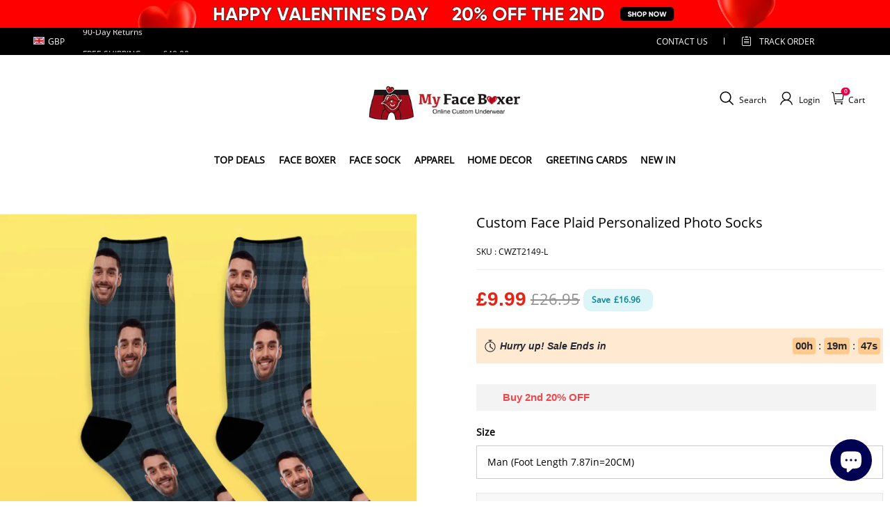

--- FILE ---
content_type: text/html; charset=utf-8
request_url: https://www.myfaceboxer.co.uk/products/custom-face-plaid-personalized-photo-socks
body_size: 122449
content:
<!DOCTYPE html>
<html lang="en">
  <head>
    <meta charset="UTF-8" />
    <meta http-equiv="X-UA-Compatible" content="IE=edge" />
    <meta
      name="viewport"
      content="width=device-width, initial-scale=1.0, minimum-scale=1.0, maximum-scale=1.0, user-scalable=no"
    />
    <link rel="canonical" href="https://www.myfaceboxer.co.uk/products/custom-face-plaid-personalized-photo-socks" />
    <meta http-equiv="x-dns-prefetch-control" content="on" />
    <link rel="preconnect" href="https://cdn.shopline.com" crossorigin />
    <link rel="dns-prefetch" href="https://cdn.myshopline.com" />
    <link rel="dns-prefetch" href="https://img.myshopline.com" />
    <link rel="preconnect" href="https://img.myshopline.com" />
    <link rel="dns-prefetch" href="https://img-va.myshopline.com" />
    <link rel="preconnect" href="https://img-va.myshopline.com" />
    <link rel="dns-prefetch" href="https://fonts.gstatic.com" />
    <link rel="preconnect" href="https://fonts.gstatic.com" />

      <link rel="icon" type="image/png" href="https://img.myshopline.com/image/store/1725848896007/32-32-LOGO-.png?w&#x3D;32&amp;h&#x3D;32" />

    <title>
  Custom Face Plaid Personalized Photo Socks
 
</title>

      <meta name="description" content="Custom Face Socks Father&#x27;s Day Gifts For Dad - My Photo Socks- Online Custom Socks #1 Brand. Annual Sales Up To 400 000+Pairs. Black Friday Blowout Sale. Best Father&#x27;s Day Gifts. Choose Your Socks Design and Upload a Picture! Our Designers Personalized and Ship Your Custom Face Socks. Enjoy Your Unique Socks With Face! Usually Given For Anniversary For Birthday Valentines Graduation Christmas and Wedding." />


    
<meta property="og:site_name" content="MyFaceBoxerUK" />
<meta property="og:url" content="https://www.myfaceboxer.co.uk/products/custom-face-plaid-personalized-photo-socks" />
<meta property="og:title" content="Custom Face Plaid Personalized Photo Socks" />
<meta property="og:type" content="product" />
<meta property="og:description" content="Custom Face Socks Father&#x27;s Day Gifts For Dad - My Photo Socks- Online Custom Socks #1 Brand. Annual Sales Up To 400 000+Pairs. Black Friday Blowout Sale. Best Father&#x27;s Day Gifts. Choose Your Socks Design and Upload a Picture! Our Designers Personalized and Ship Your Custom Face Socks. Enjoy Your Unique Socks With Face! Usually Given For Anniversary For Birthday Valentines Graduation Christmas and Wedding." />  <meta property="og:image" content="https://img.myshopline.com/image/store/1725848896007/CWZT2149Y.jpg?w&#x3D;1000&amp;h&#x3D;1000" />
  <meta property="og:image:secure_url" content="https://img.myshopline.com/image/store/1725848896007/CWZT2149Y.jpg?w&#x3D;1000&amp;h&#x3D;1000" />
  <meta property="og:image:width" content="1000" />
  <meta property="og:image:height" content="1000" />
  <meta property="og:price:amount" content="9.99" />
  <meta property="og:price:currency" content="GBP" />
<meta name="twitter:card" content="summary_large_image" />
<meta name="twitter:title" content="Custom Face Plaid Personalized Photo Socks" />
<meta name="twitter:description" content="Custom Face Socks Father&#x27;s Day Gifts For Dad - My Photo Socks- Online Custom Socks #1 Brand. Annual Sales Up To 400 000+Pairs. Black Friday Blowout Sale. Best Father&#x27;s Day Gifts. Choose Your Socks Design and Upload a Picture! Our Designers Personalized and Ship Your Custom Face Socks. Enjoy Your Unique Socks With Face! Usually Given For Anniversary For Birthday Valentines Graduation Christmas and Wedding." />

    <style>
:root {
    --title-font: "Open Sans";
    --title-font-weight: 400;
    --title-font-style: normal;
    --title-letter-spacing: 0em;
    --title-font-size: 30px;
    --title-line-height: 1.2;
    --title-text-transform: unset;
    --body-font: "Open Sans";
    
    --body-font-weight: 400;
    
    --body-bold-font-weight: 700;
    --body-font-style: normal;
    --body-letter-spacing: 0em;
    --body-font-size: 14px;
    --body-line-height: 1.6;
    
    --type-body-letter-spacing: 0em;
    --type-body-line-height: ;
    
    --type-body-font: "Open Sans";
    --type-body-font-weight: 400;
    --type-body-font-style: normal;

    --color-page-background: 255, 255, 255;
    --color-text: 0, 0, 0;
    --color-light-text: 148, 148, 148;
    --color-sale: 41, 37, 44;
    --color-discount: 227, 38, 25;
    --color-entry-line: 221, 221, 221;
    --color-button-background: 175, 137, 82;
    --color-button-text: 255, 255, 255;
    --color-button-secondary-background: 230, 0, 68;
    --color-button-secondary-text: 255, 255, 255;
    --color-button-secondary-border: 0, 0, 0;
    --color-discount-tag-background: 227, 38, 25;
    --color-discount-tag-text: 255, 255, 255;
    --color-cart-dot: 205, 242, 77;
    --color-cart-dot-text: 0, 0, 0;
    --color-image-background: 244, 247, 251;
    --color-image-loading-background: 244, 247, 251;
    --color-mask: 23, 23, 23;
    --color-scheme-1-bg: 255, 248, 238;
    --color-scheme-1-text: 44, 41, 36;
    --color-scheme-2-bg: 44, 41, 36;
    --color-scheme-2-text: 255, 255, 255;
    --color-scheme-3-bg: 244, 247, 251;
    --color-scheme-3-text: 0, 0, 0;

    --color-header-background: 255, 255, 255;
    --color-header-text: 0, 0, 0;
    --color-announcement-bar-background: 0, 0, 0;
    --color-announcement-bar-text: 205, 242, 77;
    --color-footer-text: 255, 255, 255;
    --color-footer-border: 255, 242, 242;
    --color-footer-background: 0, 0, 0;

    --page-width: 1300px;
    --section-vertical-gap: 20px;
    --grid-horizontal-space: 20px;
    --grid-vertical-space: 20px;
    --grid-mobile-horizontal-space: 10px;
    --grid-mobile-vertical-space: 10px;

    --btn-border-thickness: 1px;
    --btn-border-opacity: 100%;
    --btn-border-radius: 0px;
    --btn-border-radius-outset: 0px;
    --btn-shadow-opacity: 0%;
    --btn-shadow-offset-x: 0px;
    --btn-shadow-offset-y: 4px;
    --btn-shadow-blur: 5px;

    --sku-selector-border-thickness: 1px;
    --sku-selector-border-opacity: 20%;
    --sku-selector-border-radius: 0px;
    --sku-selector-border-radius-outset: 0px;

    --input-border-thickness: 1px;
    --input-border-opacity: 55%;
    --input-border-radius: 0px;
    --input-border-radius-outset: 0px;
    --input-shadow-opacity: 0%;
    --input-shadow-offset-x: 0px;
    --input-shadow-offset-y: 4px;
    --input-shadow-blur: 5px;

    --card-border-thickness: 0px;
    --card-border-opacity: 10%;
    --card-border-radius: 0px;
    --card-border-radius-outset: 0px;
    --card-shadow-opacity: 0%;
    --card-shadow-offset-x: 0px;
    --card-shadow-offset-y: 4px;
    --card-shadow-blur: 5px;

    --product-card-border-thickness: 0px;
    --product-card-border-opacity: 10%;
    --product-card-border-radius: 0px;
    --product-card-border-radius-outset: 0px;
    --product-card-shadow-opacity: 0%;
    --product-card-shadow-offset-x: 0px;
    --product-card-shadow-offset-y: 4px;
    --product-card-shadow-blur: 5px;

    --collection-card-border-thickness: 0px;
    --collection-card-border-opacity: 10%;
    --collection-card-border-radius: 0px;
    --collection-card-border-radius-outset: 0px;
    --collection-card-shadow-opacity: 0%;
    --collection-card-shadow-offset-x: 0px;
    --collection-card-shadow-offset-y: 4px;
    --collection-card-shadow-blur: 5px;

    --blog-card-border-thickness: 0px;
    --blog-card-border-opacity: 10%;
    --blog-card-border-radius: 0px;
    --blog-card-border-radius-outset: 0px;
    --blog-card-shadow-opacity: 0%;
    --blog-card-shadow-offset-x: 0px;
    --blog-card-shadow-offset-y: 4px;
    --blog-card-shadow-blur: 5px;

    --content-border-thickness: 0px;
    --content-border-opacity: 10%;
    --content-border-radius: 0px;
    --content-border-radius-outset: 0px;
    --content-shadow-opacity: 0%;
    --content-shadow-offset-x: 0px;
    --content-shadow-offset-y: 4px;
    --content-shadow-blur: 5px;

    --media-border-thickness: 1px;
    --media-border-opacity: 5%;
    --media-border-radius: 0px;
    --media-border-radius-outset: 0px;
    --media-shadow-opacity: 0%;
    --media-shadow-offset-x: 0px;
    --media-shadow-offset-left: 0px;
    --media-shadow-offset-right: 0px;
    --media-shadow-offset-y: 4px;
    --media-shadow-offset-top: 0px;
    --media-shadow-offset-bottom: 8px;
    --media-shadow-blur: 5px;

    --menu-modal-border-thickness: 1px;
    --menu-modal-border-opacity: 10%;
    --menu-modal-border-radius: 0px;
    --menu-modal-border-radius-outset: 0px;
    --menu-modal-shadow-opacity: 0%;
    --menu-modal-shadow-offset-x: 0px;
    --menu-modal-shadow-offset-y: 4px;
    --menu-modal-shadow-blur: 5px;

    --drawer-border-thickness: 1px;
    --drawer-border-opacity: 10%;
    --drawer-shadow-opacity: 0%;
    --drawer-shadow-offset-x: 0px;
    --drawer-shadow-offset-y: 4px;
    --drawer-shadow-blur: 5px;

    --product-discount-radius: 4px;

    --swatch-background-default-image: url(https://img.myshopline.com/image/store/1725848896012/4ac77abcb6eb4f33b7b6d7b99d0de945.png)
}
</style>
    <script>
window.custom_global_State={
    "theme":{
        "settings":{
            "mask_loading_image":""
        }
    }
}
</script>

    <link href="/cdn/shop/prod///d4fc8e1f-88e3-456e-981a-09632a503c11/1727056446913/assets/base.css" rel="stylesheet" type="text/css" media="all">
    <link href="/cdn/shop/prod///d4fc8e1f-88e3-456e-981a-09632a503c11/1727056446913/assets/section-header.css" rel="stylesheet" type="text/css" media="all">
    <link href="/cdn/shop/prod///d4fc8e1f-88e3-456e-981a-09632a503c11/1727056446913/assets/section-announcement-bar.css" rel="stylesheet" type="text/css" media="all">
    <link href="/cdn/shop/prod///d4fc8e1f-88e3-456e-981a-09632a503c11/1727056446913/assets/section-footer.css" rel="stylesheet" type="text/css" media="all">
    <link href="/cdn/shop/prod///d4fc8e1f-88e3-456e-981a-09632a503c11/1727056446913/assets/tingle.css" rel="stylesheet" type="text/css" media="all">
    
    <link href="/cdn/shop/prod///d4fc8e1f-88e3-456e-981a-09632a503c11/1727056446913/assets/@sl_cart.min.css" rel="stylesheet" type="text/css" media="all">
    <link href="/cdn/shop/prod///d4fc8e1f-88e3-456e-981a-09632a503c11/1727056446913/assets/swiper.min.css" rel="stylesheet" type="text/css" media="all">
    <link href="/cdn/shop/prod///d4fc8e1f-88e3-456e-981a-09632a503c11/1727056446913/assets/normalize.css.min.css" rel="stylesheet" type="text/css" media="all">

    
  <meta name="google-site-verification" content />
  <meta name="msvalidate.01" content />
<meta name="msvalidate.01" content />
  <meta name="facebook-domain-verification" content />
  <meta name="p:domain_verify" content />
  
<script >function __SL_CUSTOM_CODE_GETROW__(){var r=new Error;if(!r.stack)try{throw r}catch(r){if(!r.stack)return 0}var t=r.stack.toString().split(/\r\n|\n/),e=/:(\d+):(?:\d+)[^\d]*$/;do{var n=t.shift()}while(!e.exec(n)&&t.length);var a=e.exec(t.shift());return a?parseInt(a[1]):0}</script>
<script >!function(){function t(){this.data={}}t.prototype.set=function(t,n,i){this[n]||(this[n]={start:"",end:"",scripts:[]}),this[n][i]=t,this[n].start&&this[n].end&&(this.data[n]||(this.data[n]=[]),this.data[n].push(this[n]),delete this[n])},t.prototype.setScript=function(t,n){const i=this.data[t].find((function(t,n){return 0===n&&!t.scripts.length||!t.scripts.length}));i&&(i.scripts=i.scripts.concat(n))},t.prototype.getAppKeyByScriptUrl=function(t){var n=this;return new Promise((function(i){setTimeout((function(){const s=Object.keys(n.data).find((function(i){return n.data[i].find((function(n){return n.scripts.find((function(n){if(n&&n.src)return t===n.src}))}))}));i(s)}),4)}))},t.prototype.getAppKey=function(t){var n=this;return Object.keys(n.data).find((function(i){if(n.data[i].find((function(n){return n.start<t&&n.end>t})))return!0}))},window.__APP_CODE__||(window.__APP_CODE__=new t)}();</script>
<script>window.__ENV__ = {"APP_ENV":"product","SENTRY_DSN":"https:\u002F\u002Fb1ba39d4e0bf4bf6a6ef0a2add016a44@sentry-new.myshopline.com\u002F265","STORE_THEME_SENTRY_DSN":"https:\u002F\u002Fab5c03d7011e42d7b3914c7bd779547b@sentry-new.myshopline.com\u002F273","SENTRY_TRACES_SAMPLE_RATE":-1,"ENABLE_IFRAME_ID":true,"SENTRY_GRAY":false,"SDK_UMDJS":"https:\u002F\u002Fcdn.myshopline.com\u002Ft\u002Flayout\u002Fdev\u002F3300003680\u002F1608276731999\u002F610a693c63e57e2aca6c2554\u002F1628072347914\u002Fassets\u002Findex.umd.min.js","USE_STORE_INFO_REGION_CACHE":true,"USE_REDIRECT_PATH_CACHE":true,"USE_APP_CODE_BLOCK_CACHE":true,"USE_HTTP_REPORT_EVENT_IDS":[60006253],"USE_HTTP_REPORT_EVENT_NAMES":["view"],"ROBOTS_CACHER":{"ua_list":[],"useless_query":["fbclid","gclid","utm_campaign","utm_adset","utm_ad","utm_medium","utm_source","utm_content","utm_term","campaign_id","adset_id","ad_id","variant"],"expires":600,"store_domain_list":["ALL"],"is_use_spider_company":false,"is_use_spider_ua":false},"PAGE_CACHER":{"enable":false,"themes":["ALL","Expect","Impress","Expect_TEST"],"templates":[{"name":"templates\u002Findex","expires":10}]},"useOldSSRPlugin":{},"PAYPAL_CONFIG":{"disableFunding":"card,bancontact,blik,eps,giropay,ideal,mercadopago,mybank,p24,sepa,sofort,venmo"},"LOGGING_THRESHOLD_BY_RENDER":500,"POLLING_TIME-OUT_RETRY_FREQUENCY":8,"POLLING_TIME-OUT_RETRY_DELAY":3000,"DF_SDK_ENABLE":{"isAll":true,"appCode":"m3tdgo","themeNames":["Expect","global","Along","Impress","Soo","Solid"]},"PAYPAL_CONFIG_V2":[{"key":"disable-funding","value":"card,bancontact,blik,eps,giropay,ideal,mercadopago,mybank,p24,sepa,sofort,venmo","isCoverAll":true,"scope":"continue","whitelist":[],"blacklist":[]},{"key":"enable-funding","value":"paylater","isCoverAll":true,"scope":"all","whitelist":[],"blacklist":[]}],"COMPLETE_ORDER_JUMP_TIMEOUT":10,"ADDRESS_AUTOCOMPLETE_CONFIG":{"prediction_debounce_ms":400,"south_east_countries":{"mode":"disable","whitelist_store_ids":["1652240404138","1679974845705","1676274381211","1677468419723","1682156092973","1663745358748","1673329501708","1676868586152","1648608707106","1679279486633","1681696235688","1664792332609","1677837417427","1672322277922","1644637282055","1644637282057"],"blacklist_store_ids":[]}},"TRADE__FEATURE_FLAGS_CONFIG":{"server_endpoint":"https:\u002F\u002Fabtest.myshopline.com\u002Fexperiment","app_key":"shopline-trade"},"USE_REPORT_URL_STORE_IDS":["all"],"USE_EVENT_TRACE_CONFIG_CACHE":true,"IS_CHANGE_MERCHANT_TO_SITE":true,"PRODUCT_OBJECTS_GRAY_RULE":{"enable":true,"handleList":["adasgtest","bix3mk02","wenxuetingfz","amy.wen11","wenxuetingsgauto","shoplinewebtest","graytest","taican","haidu","bryant33","nana13","sjf03-sin","apitest001","adaus","bix3mk03","wenxuetingus","amy.wen12","wenxuetingauto","wenxuetingusauto","chun77","nana11","test03","apitest002","amywen12","lives-will","winsonwen","yongzyongz","slbryant","garytest","yongzyongz","lives-will","winsonwen","test111111","test04-sin","sjf03-us","shawboutique","extent-demo","beetlesgelpolish","soufeel","test-tys","r39x33kmubdcsvja9i","mademine-test-tys","1chqxtmchih8ul","jason-us","jason-sg","tina2","halaras","myhawaiianshirts","mycustombobblehead"],"ratio":50},"WEBSITE_MIFRATION":true,"TRADE_PAY":{"JUMP_TIMEOUT":2000,"AUTO_INIT":{"TIMEOUT":5000,"CHANNELS":[{"payMethodCode":"GooglePay"},{"payMethodCode":"ApplePay"}]}},"CHECKOUT_COUNTRY_LIBRARY_JSON_URL":"https:\u002F\u002Fcdn.myshopline.com\u002Ft\u002Fcf\u002F1cad82e8f88f0f743c2b82d308fb84f9\u002F4yblskxgvzarr1ub\u002Fcheckout-countries","CHECKOUT_COUNTRY_LIBRARY_JS_URL":"\u002Fcf-edge-static\u002F1cad82e8f88f0f743c2b82d308fb84f9\u002Fcheckout-countries","ANALYTICS_UNIFY_CONFIG":{"disableGetCollectionsStores":["1732075791988","1640660241441","1698792289635"],"hdsdkHttpConfig":{"stores":["*"],"acts":["webeventtracker","webslcodetrack"],"uas":["musical_ly"],"sendMethod":"ajax"},"pageDurationAsyncLoopInterval":0,"hdsdkFilterEvents":{"enable":true,"events":{"webslcodetrack":[{"event_name":"PageView_300"},{"event_name":"PageView_1000"},{"event_name":"PageView_2000"},{"event_name":"PageView_3000"},{"event_name":"View","page":102,"module":109,"component":101,"action_type":101},{"event_name":"View","page":103,"module":109,"component":101,"action_type":101},{"event_name":"View","page":132,"module":-999,"component":-999,"action_type":101},{"event_name":"ViewSuccess","page":132,"module":-999,"component":-999,"action_type":108}]}}},"WEB_PIXELS":{"wpt":{"templateBaseUrl":"https:\u002F\u002Fcdn.myshopline.com\u002Ft\u002Fwpm","sdkBaseUrl":"https:\u002F\u002Fcdn.myshopline.com\u002Fsl\u002Fsdk","sdkVersion":"wpt-0.4.3"},"wpm":{"sdkBaseUrl":"https:\u002F\u002Fcdn.myshopline.com\u002Fsl\u002Fsdk","sdkVersion":"wpm-0.6.1"}},"CHAIN_BASE_CONFIG":{"event":{"playback":{"playbackMaxLimit":0,"trackThreshold":50}}},"CHAIN_BASE_SERVICE_WORKER_URL":"\u002Fcf-edge-static\u002F4901d6778f66716fa583d51614a75d3d\u002Fchain-base-service-worker.js","streamTheme":[],"TRADE__METRIC_REPORT_CONFIG":{"rate":10000,"version":"v1"},"SENTRY_ERROR_FILTER_MESSAGES":["not match the postCode list","The current browser does not support Google Pay","Cannot use applePay","The current browser does not support this payment method","SDK实例化 & 初始化 失败 [reason: DEVICE_NOT_SUPPORT]","SDK实例化 & 初始化 失败 [reason: no support browser]","evaluating 'document.getElementById('stage-footer')","evaluating 'document.getElementById('live-chat-ai-wrapper')"]}</script><script>window.__LE__ = true;if(!window.Shopline){ window.Shopline = {} };Shopline.designMode=false;Shopline.uri={"alias":"ProductsDetail","isExact":true,"params":{"uniqueKey":"custom-face-plaid-personalized-photo-socks"},"query":{"sku":"18066358525150308657941365","utm_source":"google","utm_medium":"shopline-feed"},"url":"\u002Fproducts\u002Fcustom-face-plaid-personalized-photo-socks?sku=18066358525150308657941365&utm_source=google&utm_medium=shopline-feed","path":"\u002Fproducts\u002F:uniqueKey","template":"templates\u002Fproduct.json","bindingTemplate":undefined,"root_url":"\u002F","customPageId":"0"};Shopline.handle="myfaceboxeruk";Shopline.merchantId="2004112581";Shopline.storeId="1725848896007";Shopline.currency="GBP";Shopline.themeId="692d564c7f212647aa7ed8ce";Shopline.themeName="soufeel-theme-v2.1 购物车vip、运费险、贺卡改版-折扣-横幅-详情页标签";Shopline.storeThemeName="soufeel-theme-v2.1 购物车vip、运费险、贺卡改版-折扣-横幅-详情页标签";Shopline.themeVersion="0.0.1";Shopline.themeTypeVersion=2.1;Shopline.updateMode=1;Shopline.locale="en";Shopline.customerCountry="US";Shopline.routes={"root":"\u002F"};Shopline.theme={"settings":{"currency-switcher-format":"money_with_currency_format","currency-switcher-supported-currencies":"INR GBP CAD USD AUD EUR JPY","currency-switcher-default":"USD","desktop_logo_width":160,"mobile_logo_width":145,"color_page_background":"#ffffff","color_text":"#000000","color_light_text":"#949494","color_entry_line":"#DDDDDD","color_button_background":"#af8952","color_button_text":"#ffffff","color_button_secondary_background":"#e60044","color_button_secondary_text":"#ffffff","color_button_secondary_border":"rgba(0,0,0,0)","color_sale":"#29252C","color_discount":"#E32619","color_discount_tag_background":"#E32619","color_discount_tag_text":"#FFFFFF","color_cart_dot":"#cdf24d","color_cart_dot_text":"#000000","color_image_background":"#F4F7FB","color_image_loading_background":"#F4F7FB","color_mask":"#171717","color_header_background":"#FFFFFF","color_header_text":"#000000","color_announcement_bar_background":"#000000","color_announcement_bar_text":"#CDF24D","color_footer_background":"#000000","color_footer_border":"#fff2f2","color_footer_text":"#ffffff","color_scheme_1_bg":"#FFF8EE","color_scheme_1_text":"#2C2924","color_scheme_2_bg":"#2C2924","color_scheme_2_text":"#FFFFFF","color_scheme_3_bg":"#F4F7FB","color_scheme_3_text":"#000000","header_font_family":"Poppins","title_font_family":"Open Sans","title_letter_spacing":"0","title_font_size":"30","title_line_height":"1.2","title_uppercase":false,"body_font_family":"Open Sans","body_letter_spacing":"0","body_font_size":"14","body_line_height":"1.6","page_width":1300,"section_vertical_gap":20,"grid_horizontal_space":20,"grid_vertical_space":20,"btn_border_thickness":1,"btn_border_opacity":100,"btn_border_radius":0,"btn_shadow_opacity":0,"btn_shadow_offset_x":0,"btn_shadow_offset_y":4,"btn_shadow_blur":5,"sku_selector_border_thickness":1,"sku_selector_border_opacity":20,"sku_selector_border_radius":0,"sku_selector_shadow_opacity":0,"sku_selector_shadow_offset_x":0,"sku_selector_shadow_offset_y":4,"sku_selector_shadow_blur":5,"input_border_thickness":1,"input_border_opacity":55,"input_border_radius":0,"input_shadow_opacity":0,"input_shadow_offset_x":0,"input_shadow_offset_y":4,"input_shadow_blur":5,"card_border_thickness":0,"card_border_opacity":10,"card_border_radius":0,"card_shadow_opacity":0,"card_shadow_offset_x":0,"card_shadow_offset_y":4,"card_shadow_blur":5,"product_card_border_thickness":0,"product_card_border_opacity":10,"product_card_border_radius":0,"product_card_shadow_opacity":0,"product_card_shadow_offset_x":0,"product_card_shadow_offset_y":4,"product_card_shadow_blur":5,"collection_card_border_thickness":0,"collection_card_border_opacity":10,"collection_card_border_radius":0,"collection_card_shadow_opacity":0,"collection_card_shadow_offset_x":0,"collection_card_shadow_offset_y":4,"collection_card_shadow_blur":5,"blog_card_border_thickness":0,"blog_card_border_opacity":10,"blog_card_border_radius":0,"blog_card_shadow_opacity":0,"blog_card_shadow_offset_x":0,"blog_card_shadow_offset_y":4,"blog_card_shadow_blur":5,"content_border_thickness":0,"content_border_opacity":10,"content_border_radius":0,"content_shadow_opacity":0,"content_shadow_offset_x":0,"content_shadow_offset_y":4,"content_shadow_blur":5,"media_border_thickness":1,"media_border_opacity":5,"media_border_radius":0,"media_shadow_opacity":0,"media_shadow_offset_x":0,"media_shadow_offset_y":4,"media_shadow_blur":5,"menu_modal_border_thickness":1,"menu_modal_border_opacity":10,"menu_modal_border_radius":0,"menu_modal_shadow_opacity":0,"menu_modal_shadow_offset_x":0,"menu_modal_shadow_offset_y":4,"menu_modal_shadow_blur":5,"drawer_border_thickness":1,"drawer_border_opacity":10,"drawer_shadow_opacity":0,"drawer_shadow_offset_x":0,"drawer_shadow_offset_y":4,"drawer_shadow_blur":5,"product_discount":true,"product_discount_position":"left_bottom","product_discount_radius":4,"enable_quick_view":false,"product_title_show_type":"full-display","product_mobile_title_show":true,"enabled_color_swatch":false,"swatch_style":"square","swatch_max_show":4,"cart_type":"drawer","co_banner_pc_img":{},"co_banner_phone_img":{},"co_banner_pc_height":"low","co_banner_phone_height":"low","co_banner_img_show":"center","co_full_screen":true,"co_checkout_image":{},"co_logo_size":"medium","co_logo_position":"left","co_bg_image":{},"co_background_color":"#FFFFFF","co_form_bg_color":"white","co_order_bg_image":{},"co_order_background_color":"#FAFAFA","co_type_title_font":{"lib":"system","value":"Helvetica Neue \u002F Arial"},"co_type_body_font":{"lib":"system","value":"Helvetica Neue \u002F Arial"},"co_color_btn_bg":"#276EAF","co_color_err_color":"#F04949","co_color_msg_color":"#276EAF","show_official_icon":false,"social_facebook_link":"","social_twitter_link":"","social_pinterest_link":"","social_instagram_link":"","social_snapchat_link":"","social_tiktok_link":"","social_youtube_link":"","social_linkedin_link":"","show_official_share_icon":false,"show_social_name":true,"share_to_facebook":true,"share_to_twitter":true,"share_to_pinterest":true,"share_to_line":true,"share_to_whatsapp":true,"share_to_tumblr":true,"favicon_image":"https:\u002F\u002Fimg.myshopline.com\u002Fimage\u002Fstore\u002F1725848896007\u002F32-32-LOGO-.png?w=32&h=32","font_family_title":"Poppins","home_switch":false,"home_bg":"#000000","home_color":"#ffffff","collection_switch":false,"collection_bg":"#f6f6f6","collection_color":"#000000","product_switch":false,"product_bg":"#f6f6f6","product_color":"#000000","page_switch":false,"page_bg":"#000000","page_color":"#ffffff","contact_information_load_add":false,"contact_information_color_check":"#e60044","shipping_method_load_add":true,"shipping_method_color_check":"#e60044","free_shipping_threshold":"4900","gift_product_tags":"","gift_product_giveaway_tags":"","logo":"shopline:\u002F\u002Fshop_images\u002Fimage0 (1)_6385826904352388134.webp","product_add_to_cart":true,"discount_title1":"$4 OFF","discount_text1":"ORDERS $49+","discount_code1":"CODE: \u003Cspan\u003ESF4\u003C\u002Fspan\u003E","discount_title2":"$6 OFF","discount_text2":"ORDERS $59+","discount_code2":"CODE: \u003Cspan\u003ESF6\u003C\u002Fspan\u003E","discount_title3":"$10 OFF","discount_text3":"ORDERS $79+","discount_code3":"CODE: \u003Cspan\u003ESF10\u003C\u002Fspan\u003E","contact_information_title":"Enjoy Priority Produce & Shipping!+￡3.99","contact_information_desc":"Last-minute gift? Get a VIP Service for Your Whole Order Now. We will make your order priority!","contact_information_product":"16066358696102925487221365","shipping_method_title":"Add Shipping Insurance to your order +￡3.99","shipping_method_desc":"Shipping insurance offers premium protection and safety for your valuable items during international shipping. We will reship your package immediately at no extra charge if it's reported lost or damaged.","shipping_method_product":"16066358696051754978041365","higher_vip_price_type":"instagram plaque collection,phone magnifying glass,custom handbags,laptop bags,lunch bags,sports and school backpacks,custom poker cards,mouse mat,custom notepad,custom piggy bank,custom yoga brick,custom bobbleheads,custom building blocks,photo moon lamp,night lights,photo frame,crystal photo frame,photo puzzle,wall art decor,diamond painting,surprise explostion box,desk decor,candle,capsule letters,floor mat,custom clock,photo blankets,custom bedding,table clock,custom calendar,bath towel,shower curtains,bath mats,custom mugs,custom cup,custom travel mugs,custom cutting board,custom flatware,luggages,custom picnic blanket,camping chair,car decoration,custom umbrella,custom hammocks,custom gardening trowels,hawaiian shirts,Tshirts,custom photo pajamas,custom wedding gown,custom baseball Jacket,custom polo shirts,custom hoodies,custom beach shorts,custom leggings,custom canvas shoes,custom flip flop,photo wallets","higher_vip_title":"VIP SERVICE + $5.99","higher_vip_id":"16066359191102604100871235","higher_price_type":"instagram plaque collection,phone magnifying glass,custom handbags,laptop bags,lunch bags,sports and school backpacks,custom poker cards,mouse mat,custom notepad,custom piggy bank,custom yoga brick,custom bobbleheads,custom building blocks,photo moon lamp,night lights,photo frame,crystal photo frame,photo puzzle,wall art decor,diamond painting,surprise explostion box,desk decor,candle,capsule letters,floor mat,custom clock,photo blankets,custom bedding,table clock,custom calendar,bath towel,shower curtains,bath mats,custom mugs,custom cup,custom travel mugs,custom cutting board,custom flatware,luggages,custom picnic blanket,camping chair,car decoration,custom umbrella,custom hammocks,custom gardening trowels,hawaiian shirts,Tshirts,custom photo pajamas,custom wedding gown,custom baseball Jacket,custom polo shirts,custom hoodies,custom beach shorts,custom leggings,custom canvas shoes,custom flip flop,photo wallets","higher_insurance_title":"Add Shipping Insurance to your order + $3.99","higher_insurance_id":"16066359191070559493621235","mask_loading_image":"shopline:\u002F\u002Fshop_images\u002Fimage0-(2)_240x.webp","hide_navigation":"soufeel-automatic-discount-buy-2-20-off,occasions,recipients,office-gifts,for-pet-lovers,for-friends,package,price-5-10,price-10-20,price-20-30,price-30-40,price-50,easter-day,valentine-s-day,womens-day,teachers-day,graduation,back-to-school,wedding,mother-s-day,father-s-day,boss-day,thanksgiving,black-friday,christmas,anniversary,birthday,home-living,retirement,womens-day,mother-s-day,projection-jewelry-gifts,gifts-for-boyfriend-husband,father-s-day,gifts-for-newborn,gifts-for-kids,graduation,name-rings,engraved-rings,name-bracelets,free-shipping-over-49","cart_continue_url":""},"blocks":{}};Shopline.settings={"currency-switcher-format":"money_with_currency_format","currency-switcher-supported-currencies":"INR GBP CAD USD AUD EUR JPY","currency-switcher-default":"USD","desktop_logo_width":160,"mobile_logo_width":145,"color_page_background":"#ffffff","color_text":"#000000","color_light_text":"#949494","color_entry_line":"#DDDDDD","color_button_background":"#af8952","color_button_text":"#ffffff","color_button_secondary_background":"#e60044","color_button_secondary_text":"#ffffff","color_button_secondary_border":"rgba(0,0,0,0)","color_sale":"#29252C","color_discount":"#E32619","color_discount_tag_background":"#E32619","color_discount_tag_text":"#FFFFFF","color_cart_dot":"#cdf24d","color_cart_dot_text":"#000000","color_image_background":"#F4F7FB","color_image_loading_background":"#F4F7FB","color_mask":"#171717","color_header_background":"#FFFFFF","color_header_text":"#000000","color_announcement_bar_background":"#000000","color_announcement_bar_text":"#CDF24D","color_footer_background":"#000000","color_footer_border":"#fff2f2","color_footer_text":"#ffffff","color_scheme_1_bg":"#FFF8EE","color_scheme_1_text":"#2C2924","color_scheme_2_bg":"#2C2924","color_scheme_2_text":"#FFFFFF","color_scheme_3_bg":"#F4F7FB","color_scheme_3_text":"#000000","header_font_family":"Poppins","title_font_family":"Open Sans","title_letter_spacing":"0","title_font_size":"30","title_line_height":"1.2","title_uppercase":false,"body_font_family":"Open Sans","body_letter_spacing":"0","body_font_size":"14","body_line_height":"1.6","page_width":1300,"section_vertical_gap":20,"grid_horizontal_space":20,"grid_vertical_space":20,"btn_border_thickness":1,"btn_border_opacity":100,"btn_border_radius":0,"btn_shadow_opacity":0,"btn_shadow_offset_x":0,"btn_shadow_offset_y":4,"btn_shadow_blur":5,"sku_selector_border_thickness":1,"sku_selector_border_opacity":20,"sku_selector_border_radius":0,"sku_selector_shadow_opacity":0,"sku_selector_shadow_offset_x":0,"sku_selector_shadow_offset_y":4,"sku_selector_shadow_blur":5,"input_border_thickness":1,"input_border_opacity":55,"input_border_radius":0,"input_shadow_opacity":0,"input_shadow_offset_x":0,"input_shadow_offset_y":4,"input_shadow_blur":5,"card_border_thickness":0,"card_border_opacity":10,"card_border_radius":0,"card_shadow_opacity":0,"card_shadow_offset_x":0,"card_shadow_offset_y":4,"card_shadow_blur":5,"product_card_border_thickness":0,"product_card_border_opacity":10,"product_card_border_radius":0,"product_card_shadow_opacity":0,"product_card_shadow_offset_x":0,"product_card_shadow_offset_y":4,"product_card_shadow_blur":5,"collection_card_border_thickness":0,"collection_card_border_opacity":10,"collection_card_border_radius":0,"collection_card_shadow_opacity":0,"collection_card_shadow_offset_x":0,"collection_card_shadow_offset_y":4,"collection_card_shadow_blur":5,"blog_card_border_thickness":0,"blog_card_border_opacity":10,"blog_card_border_radius":0,"blog_card_shadow_opacity":0,"blog_card_shadow_offset_x":0,"blog_card_shadow_offset_y":4,"blog_card_shadow_blur":5,"content_border_thickness":0,"content_border_opacity":10,"content_border_radius":0,"content_shadow_opacity":0,"content_shadow_offset_x":0,"content_shadow_offset_y":4,"content_shadow_blur":5,"media_border_thickness":1,"media_border_opacity":5,"media_border_radius":0,"media_shadow_opacity":0,"media_shadow_offset_x":0,"media_shadow_offset_y":4,"media_shadow_blur":5,"menu_modal_border_thickness":1,"menu_modal_border_opacity":10,"menu_modal_border_radius":0,"menu_modal_shadow_opacity":0,"menu_modal_shadow_offset_x":0,"menu_modal_shadow_offset_y":4,"menu_modal_shadow_blur":5,"drawer_border_thickness":1,"drawer_border_opacity":10,"drawer_shadow_opacity":0,"drawer_shadow_offset_x":0,"drawer_shadow_offset_y":4,"drawer_shadow_blur":5,"product_discount":true,"product_discount_position":"left_bottom","product_discount_radius":4,"enable_quick_view":false,"product_title_show_type":"full-display","product_mobile_title_show":true,"enabled_color_swatch":false,"swatch_style":"square","swatch_max_show":4,"cart_type":"drawer","co_banner_pc_img":null,"co_banner_phone_img":null,"co_banner_pc_height":"low","co_banner_phone_height":"low","co_banner_img_show":"center","co_full_screen":true,"co_checkout_image":null,"co_logo_size":"medium","co_logo_position":"left","co_bg_image":null,"co_background_color":"#FFFFFF","co_form_bg_color":"white","co_order_bg_image":null,"co_order_background_color":"#FAFAFA","co_type_title_font":{"lib":"system","value":"Helvetica Neue \u002F Arial"},"co_type_body_font":{"lib":"system","value":"Helvetica Neue \u002F Arial"},"co_color_btn_bg":"#276EAF","co_color_err_color":"#F04949","co_color_msg_color":"#276EAF","show_official_icon":false,"social_facebook_link":"","social_twitter_link":"","social_pinterest_link":"","social_instagram_link":"","social_snapchat_link":"","social_tiktok_link":"","social_youtube_link":"","social_linkedin_link":"","show_official_share_icon":false,"show_social_name":true,"share_to_facebook":true,"share_to_twitter":true,"share_to_pinterest":true,"share_to_line":true,"share_to_whatsapp":true,"share_to_tumblr":true,"favicon_image":"https:\u002F\u002Fimg.myshopline.com\u002Fimage\u002Fstore\u002F1725848896007\u002F32-32-LOGO-.png?w=32&h=32","font_family_title":"Poppins","home_switch":false,"home_bg":"#000000","home_color":"#ffffff","collection_switch":false,"collection_bg":"#f6f6f6","collection_color":"#000000","product_switch":false,"product_bg":"#f6f6f6","product_color":"#000000","page_switch":false,"page_bg":"#000000","page_color":"#ffffff","contact_information_load_add":false,"contact_information_color_check":"#e60044","shipping_method_load_add":true,"shipping_method_color_check":"#e60044","free_shipping_threshold":"4900","gift_product_tags":"","gift_product_giveaway_tags":"","logo":null,"product_add_to_cart":true,"discount_title1":"$4 OFF","discount_text1":"ORDERS $49+","discount_code1":"CODE: \u003Cspan\u003ESF4\u003C\u002Fspan\u003E","discount_title2":"$6 OFF","discount_text2":"ORDERS $59+","discount_code2":"CODE: \u003Cspan\u003ESF6\u003C\u002Fspan\u003E","discount_title3":"$10 OFF","discount_text3":"ORDERS $79+","discount_code3":"CODE: \u003Cspan\u003ESF10\u003C\u002Fspan\u003E","contact_information_title":"Enjoy Priority Produce & Shipping!+￡3.99","contact_information_desc":"Last-minute gift? Get a VIP Service for Your Whole Order Now. We will make your order priority!","contact_information_product":{"brand":"MyFaceBoxerUK","created_at":"2024-09-09T12:39:19.949+08:00","gift_card":false,"id":"16066358696102925487221365","published_at":"2024-09-09T12:39:20.034+08:00","title":"Enjoy Priority Produce & Shipping! +￡3.99","type":"CART VIP PRODUCT","url":"\u002Fproducts\u002Fvip","vendor":"MyFaceBoxerUK","object_type":undefined,"available":true,"compare_at_price":499,"compare_at_price_max":499,"compare_at_price_min":499,"compare_at_price_varies":true,"description":"\u003Cp\u003ELAST-MINUTE GIFT? GET VIP SERVICE NOW. WE WILL MAKE YOUR ORDER PRIORITY !\u003C\u002Fp\u003E","featured_image":{"alt":"Enjoy Priority Produce & Shipping! +��3.99\t - MyFaceBoxerUK","id":"6943044211600793518","media_type":"image","position":1,"preview_image":null,"aspect_ratio":"1.0","attached_to_variant":false,"height":800,"presentation":undefined,"product_id":"16066358696102925487221365","src":"https:\u002F\u002Fimg.myshopline.com\u002Fimage\u002Fstore\u002F1725848896007\u002F20241122-145718.jpeg?w=800&h=800","url":undefined,"variants":[],"width":800},"featured_media":{"alt":"Enjoy Priority Produce & Shipping! +��3.99\t - MyFaceBoxerUK","id":"6943044211600793518","media_type":"image","position":1,"preview_image":{"alt":"Enjoy Priority Produce & Shipping! +��3.99\t - MyFaceBoxerUK","id":"6943044211600793518","media_type":"image","position":1,"preview_image":null,"aspect_ratio":"1.0","attached_to_variant":false,"height":800,"presentation":undefined,"product_id":"16066358696102925487221365","src":"https:\u002F\u002Fimg.myshopline.com\u002Fimage\u002Fstore\u002F1725848896007\u002F20241122-145718.jpeg?w=800&h=800","url":undefined,"variants":[],"width":800},"aspect_ratio":"1.0","attached_to_variant":false,"height":800,"presentation":undefined,"product_id":"16066358696102925487221365","src":"https:\u002F\u002Fimg.myshopline.com\u002Fimage\u002Fstore\u002F1725848896007\u002F20241122-145718.jpeg?w=800&h=800","url":undefined,"variants":[],"width":800},"first_available_variant":{"available":true,"barcode":"","compare_at_price":499,"featured_image":null,"featured_media":null,"id":"18066358696108965285071365","image":null,"incoming":undefined,"matched":undefined,"next_incoming_date":undefined,"option1":null,"option2":null,"option3":null,"option4":null,"option5":null,"options":null,"price":399,"product":undefined,"requires_selling_plan":false,"requires_shipping":true,"selected":false,"selected_selling_plan_allocation":undefined,"selling_plan_allocations":[],"sku":"VIP1","taxable":false,"title":null,"unit_price":undefined,"unit_price_measurement":undefined,"url":"\u002Fproducts\u002Fvip?sku=18066358696108965285071365","weight":undefined,"weight_in_unit":"0","weight_unit":"g","inventory_management":false,"inventory_policy":"deny","inventory_quantity":9953,"quantity_rule":{"increment":1,"min":1,"max":null}},"handle":"vip","has_only_default_variant":true,"images":[{"alt":"Enjoy Priority Produce & Shipping! +��3.99\t - MyFaceBoxerUK","id":"6943044211600793518","media_type":"image","position":1,"preview_image":null,"aspect_ratio":"1.0","attached_to_variant":false,"height":800,"presentation":undefined,"product_id":"16066358696102925487221365","src":"https:\u002F\u002Fimg.myshopline.com\u002Fimage\u002Fstore\u002F1725848896007\u002F20241122-145718.jpeg?w=800&h=800","url":undefined,"variants":[],"width":800},{"alt":"Enjoy Priority Produce & Shipping! +��3.99\t - MyFaceBoxerUK","id":"6943044211600793519","media_type":"image","position":2,"preview_image":null,"aspect_ratio":"1.0","attached_to_variant":false,"height":100,"presentation":undefined,"product_id":"16066358696102925487221365","src":"https:\u002F\u002Fimg.myshopline.com\u002Fimage\u002Fstore\u002F1725848896007\u002Fvip02.png?w=100&h=100","url":undefined,"variants":[],"width":100}],"media":[{"alt":"Enjoy Priority Produce & Shipping! +��3.99\t - MyFaceBoxerUK","id":"6943044211600793518","media_type":"image","position":1,"preview_image":{"alt":"Enjoy Priority Produce & Shipping! +��3.99\t - MyFaceBoxerUK","id":"6943044211600793518","media_type":"image","position":1,"preview_image":null,"aspect_ratio":"1.0","attached_to_variant":false,"height":800,"presentation":undefined,"product_id":"16066358696102925487221365","src":"https:\u002F\u002Fimg.myshopline.com\u002Fimage\u002Fstore\u002F1725848896007\u002F20241122-145718.jpeg?w=800&h=800","url":undefined,"variants":[],"width":800},"aspect_ratio":"1.0","attached_to_variant":false,"height":800,"presentation":undefined,"product_id":"16066358696102925487221365","src":"https:\u002F\u002Fimg.myshopline.com\u002Fimage\u002Fstore\u002F1725848896007\u002F20241122-145718.jpeg?w=800&h=800","url":undefined,"variants":[],"width":800},{"alt":"Enjoy Priority Produce & Shipping! +��3.99\t - MyFaceBoxerUK","id":"6943044211600793519","media_type":"image","position":2,"preview_image":{"alt":"Enjoy Priority Produce & Shipping! +��3.99\t - MyFaceBoxerUK","id":"6943044211600793519","media_type":"image","position":1,"preview_image":null,"aspect_ratio":"1.0","attached_to_variant":false,"height":100,"presentation":undefined,"product_id":"16066358696102925487221365","src":"https:\u002F\u002Fimg.myshopline.com\u002Fimage\u002Fstore\u002F1725848896007\u002Fvip02.png?w=100&h=100","url":undefined,"variants":[],"width":100},"aspect_ratio":"1.0","attached_to_variant":false,"height":100,"presentation":undefined,"product_id":"16066358696102925487221365","src":"https:\u002F\u002Fimg.myshopline.com\u002Fimage\u002Fstore\u002F1725848896007\u002Fvip02.png?w=100&h=100","url":undefined,"variants":[],"width":100}],"options":[],"options_by_name":{},"options_with_values":[],"price":399,"price_max":399,"price_min":399,"price_varies":true,"requires_selling_plan":false,"selected_variant":{"available":true,"barcode":null,"compare_at_price":2994,"featured_image":{"alt":"","id":"7281356994807351800","media_type":"image","position":1,"preview_image":null,"aspect_ratio":"1.0000","attached_to_variant":true,"height":1000,"presentation":undefined,"product_id":"16066358525143933315691365","src":"https:\u002F\u002Fimg.myshopline.com\u002Fimage\u002Fstore\u002F1725848896007\u002FCWZT2149.jpg?w=1000&h=1000","url":undefined,"variants":["18066358525150308657941365"],"width":1000},"featured_media":{"alt":"","id":"7281356994807351800","media_type":"image","position":1,"preview_image":{"alt":"","id":"7281356994807351800","media_type":"image","position":1,"preview_image":null,"aspect_ratio":"1.0000","attached_to_variant":false,"height":1000,"presentation":undefined,"product_id":"16066358525143933315691365","src":"https:\u002F\u002Fimg.myshopline.com\u002Fimage\u002Fstore\u002F1725848896007\u002FCWZT2149.jpg?w=1000&h=1000","url":undefined,"variants":[],"width":1000},"aspect_ratio":"1.0000","attached_to_variant":true,"height":1000,"presentation":undefined,"product_id":"16066358525143933315691365","src":"https:\u002F\u002Fimg.myshopline.com\u002Fimage\u002Fstore\u002F1725848896007\u002FCWZT2149.jpg?w=1000&h=1000","url":undefined,"variants":["18066358525150308657941365"],"width":1000},"id":"18066358525150308657941365","image":{"alt":"","id":"7281356994807351800","media_type":"image","position":1,"preview_image":null,"aspect_ratio":"1.0000","attached_to_variant":true,"height":1000,"presentation":undefined,"product_id":"16066358525143933315691365","src":"https:\u002F\u002Fimg.myshopline.com\u002Fimage\u002Fstore\u002F1725848896007\u002FCWZT2149.jpg?w=1000&h=1000","url":undefined,"variants":["18066358525150308657941365"],"width":1000},"incoming":undefined,"matched":undefined,"next_incoming_date":undefined,"option1":"Man (Foot Length 7.87in=20CM)","option2":"2","option3":null,"option4":null,"option5":null,"options":["Man (Foot Length 7.87in=20CM)","2"],"price":1298,"product":undefined,"requires_selling_plan":false,"requires_shipping":true,"selected":false,"selected_selling_plan_allocation":undefined,"selling_plan_allocations":[],"sku":"CWZT2149-L","taxable":true,"title":"Man (Foot Length 7.87in=20CM)\u002F2","unit_price":undefined,"unit_price_measurement":undefined,"url":"\u002Fproducts\u002Fvip?sku=18066358525150308657941365","weight":undefined,"weight_in_unit":"70","weight_unit":"g","inventory_management":false,"inventory_policy":"deny","inventory_quantity":10000,"quantity_rule":{"increment":1,"min":1,"max":null}},"selected_or_first_available_variant":{"available":true,"barcode":null,"compare_at_price":2994,"featured_image":{"alt":"","id":"7281356994807351800","media_type":"image","position":1,"preview_image":null,"aspect_ratio":"1.0000","attached_to_variant":true,"height":1000,"presentation":undefined,"product_id":"16066358525143933315691365","src":"https:\u002F\u002Fimg.myshopline.com\u002Fimage\u002Fstore\u002F1725848896007\u002FCWZT2149.jpg?w=1000&h=1000","url":undefined,"variants":["18066358525150308657941365"],"width":1000},"featured_media":{"alt":"","id":"7281356994807351800","media_type":"image","position":1,"preview_image":{"alt":"","id":"7281356994807351800","media_type":"image","position":1,"preview_image":null,"aspect_ratio":"1.0000","attached_to_variant":false,"height":1000,"presentation":undefined,"product_id":"16066358525143933315691365","src":"https:\u002F\u002Fimg.myshopline.com\u002Fimage\u002Fstore\u002F1725848896007\u002FCWZT2149.jpg?w=1000&h=1000","url":undefined,"variants":[],"width":1000},"aspect_ratio":"1.0000","attached_to_variant":true,"height":1000,"presentation":undefined,"product_id":"16066358525143933315691365","src":"https:\u002F\u002Fimg.myshopline.com\u002Fimage\u002Fstore\u002F1725848896007\u002FCWZT2149.jpg?w=1000&h=1000","url":undefined,"variants":["18066358525150308657941365"],"width":1000},"id":"18066358525150308657941365","image":{"alt":"","id":"7281356994807351800","media_type":"image","position":1,"preview_image":null,"aspect_ratio":"1.0000","attached_to_variant":true,"height":1000,"presentation":undefined,"product_id":"16066358525143933315691365","src":"https:\u002F\u002Fimg.myshopline.com\u002Fimage\u002Fstore\u002F1725848896007\u002FCWZT2149.jpg?w=1000&h=1000","url":undefined,"variants":["18066358525150308657941365"],"width":1000},"incoming":undefined,"matched":undefined,"next_incoming_date":undefined,"option1":"Man (Foot Length 7.87in=20CM)","option2":"2","option3":null,"option4":null,"option5":null,"options":["Man (Foot Length 7.87in=20CM)","2"],"price":1298,"product":undefined,"requires_selling_plan":false,"requires_shipping":true,"selected":false,"selected_selling_plan_allocation":undefined,"selling_plan_allocations":[],"sku":"CWZT2149-L","taxable":true,"title":"Man (Foot Length 7.87in=20CM)\u002F2","unit_price":undefined,"unit_price_measurement":undefined,"url":"\u002Fproducts\u002Fvip?sku=18066358525150308657941365","weight":undefined,"weight_in_unit":"70","weight_unit":"g","inventory_management":false,"inventory_policy":"deny","inventory_quantity":10000,"quantity_rule":{"increment":1,"min":1,"max":null}},"selling_plan_groups":[],"tags":["VIP"],"variants":[{"available":true,"barcode":"","compare_at_price":499,"featured_image":null,"featured_media":null,"id":"18066358696108965285071365","image":null,"incoming":undefined,"matched":undefined,"next_incoming_date":undefined,"option1":null,"option2":null,"option3":null,"option4":null,"option5":null,"options":null,"price":399,"product":undefined,"requires_selling_plan":false,"requires_shipping":true,"selected":false,"selected_selling_plan_allocation":undefined,"selling_plan_allocations":[],"sku":"VIP1","taxable":false,"title":null,"unit_price":undefined,"unit_price_measurement":undefined,"url":"\u002Fproducts\u002Fvip?sku=18066358696108965285071365","weight":undefined,"weight_in_unit":"0","weight_unit":"g","inventory_management":false,"inventory_policy":"deny","inventory_quantity":9953,"quantity_rule":{"increment":1,"min":1,"max":null}}],"quantity_price_breaks_configured":false},"shipping_method_title":"Add Shipping Insurance to your order +￡3.99","shipping_method_desc":"Shipping insurance offers premium protection and safety for your valuable items during international shipping. We will reship your package immediately at no extra charge if it's reported lost or damaged.","shipping_method_product":{"brand":"MyFaceBoxerUK","created_at":"2024-09-09T12:39:19.644+08:00","gift_card":false,"id":"16066358696051754978041365","published_at":"2024-09-09T12:39:19.716+08:00","title":"Add Shipping Insurance to your order ￡3.99","type":"CART INSURANCE PRODUCT","url":"\u002Fproducts\u002Fshipping-insurance-299","vendor":"MyFaceBoxerUK","object_type":undefined,"available":true,"compare_at_price":499,"compare_at_price_max":499,"compare_at_price_min":499,"compare_at_price_varies":true,"description":"\u003Cp\u003EAdd Shipping Insurance to your order ￡3.99\u003C\u002Fp\u003E","featured_image":{"alt":"Add Shipping Insurance to your order ��3.99\t - MyFaceBoxerUK","id":"6943044228914880445","media_type":"image","position":1,"preview_image":null,"aspect_ratio":"1.0","attached_to_variant":false,"height":1000,"presentation":undefined,"product_id":"16066358696051754978041365","src":"https:\u002F\u002Fimg.myshopline.com\u002Fimage\u002Fstore\u002F1725848896007\u002F20231009-142217-243a3a14-3129-4fd5-940e-68195c02089e.jpg?w=1000&h=1000","url":undefined,"variants":[],"width":1000},"featured_media":{"alt":"Add Shipping Insurance to your order ��3.99\t - MyFaceBoxerUK","id":"6943044228914880445","media_type":"image","position":1,"preview_image":{"alt":"Add Shipping Insurance to your order ��3.99\t - MyFaceBoxerUK","id":"6943044228914880445","media_type":"image","position":1,"preview_image":null,"aspect_ratio":"1.0","attached_to_variant":false,"height":1000,"presentation":undefined,"product_id":"16066358696051754978041365","src":"https:\u002F\u002Fimg.myshopline.com\u002Fimage\u002Fstore\u002F1725848896007\u002F20231009-142217-243a3a14-3129-4fd5-940e-68195c02089e.jpg?w=1000&h=1000","url":undefined,"variants":[],"width":1000},"aspect_ratio":"1.0","attached_to_variant":false,"height":1000,"presentation":undefined,"product_id":"16066358696051754978041365","src":"https:\u002F\u002Fimg.myshopline.com\u002Fimage\u002Fstore\u002F1725848896007\u002F20231009-142217-243a3a14-3129-4fd5-940e-68195c02089e.jpg?w=1000&h=1000","url":undefined,"variants":[],"width":1000},"first_available_variant":{"available":true,"barcode":"","compare_at_price":499,"featured_image":null,"featured_media":null,"id":"18066358696056955915071365","image":null,"incoming":undefined,"matched":undefined,"next_incoming_date":undefined,"option1":null,"option2":null,"option3":null,"option4":null,"option5":null,"options":null,"price":399,"product":undefined,"requires_selling_plan":false,"requires_shipping":true,"selected":false,"selected_selling_plan_allocation":undefined,"selling_plan_allocations":[],"sku":"SHIPPING","taxable":false,"title":null,"unit_price":undefined,"unit_price_measurement":undefined,"url":"\u002Fproducts\u002Fshipping-insurance-299?sku=18066358696056955915071365","weight":undefined,"weight_in_unit":"0","weight_unit":"g","inventory_management":false,"inventory_policy":"deny","inventory_quantity":8474,"quantity_rule":{"increment":1,"min":1,"max":null}},"handle":"shipping-insurance-299","has_only_default_variant":true,"images":[{"alt":"Add Shipping Insurance to your order ��3.99\t - MyFaceBoxerUK","id":"6943044228914880445","media_type":"image","position":1,"preview_image":null,"aspect_ratio":"1.0","attached_to_variant":false,"height":1000,"presentation":undefined,"product_id":"16066358696051754978041365","src":"https:\u002F\u002Fimg.myshopline.com\u002Fimage\u002Fstore\u002F1725848896007\u002F20231009-142217-243a3a14-3129-4fd5-940e-68195c02089e.jpg?w=1000&h=1000","url":undefined,"variants":[],"width":1000}],"media":[{"alt":"Add Shipping Insurance to your order ��3.99\t - MyFaceBoxerUK","id":"6943044228914880445","media_type":"image","position":1,"preview_image":{"alt":"Add Shipping Insurance to your order ��3.99\t - MyFaceBoxerUK","id":"6943044228914880445","media_type":"image","position":1,"preview_image":null,"aspect_ratio":"1.0","attached_to_variant":false,"height":1000,"presentation":undefined,"product_id":"16066358696051754978041365","src":"https:\u002F\u002Fimg.myshopline.com\u002Fimage\u002Fstore\u002F1725848896007\u002F20231009-142217-243a3a14-3129-4fd5-940e-68195c02089e.jpg?w=1000&h=1000","url":undefined,"variants":[],"width":1000},"aspect_ratio":"1.0","attached_to_variant":false,"height":1000,"presentation":undefined,"product_id":"16066358696051754978041365","src":"https:\u002F\u002Fimg.myshopline.com\u002Fimage\u002Fstore\u002F1725848896007\u002F20231009-142217-243a3a14-3129-4fd5-940e-68195c02089e.jpg?w=1000&h=1000","url":undefined,"variants":[],"width":1000}],"options":[],"options_by_name":{},"options_with_values":[],"price":399,"price_max":399,"price_min":399,"price_varies":true,"requires_selling_plan":false,"selected_variant":{"available":true,"barcode":null,"compare_at_price":2994,"featured_image":{"alt":"","id":"7281356994807351800","media_type":"image","position":1,"preview_image":null,"aspect_ratio":"1.0000","attached_to_variant":true,"height":1000,"presentation":undefined,"product_id":"16066358525143933315691365","src":"https:\u002F\u002Fimg.myshopline.com\u002Fimage\u002Fstore\u002F1725848896007\u002FCWZT2149.jpg?w=1000&h=1000","url":undefined,"variants":["18066358525150308657941365"],"width":1000},"featured_media":{"alt":"","id":"7281356994807351800","media_type":"image","position":1,"preview_image":{"alt":"","id":"7281356994807351800","media_type":"image","position":1,"preview_image":null,"aspect_ratio":"1.0000","attached_to_variant":false,"height":1000,"presentation":undefined,"product_id":"16066358525143933315691365","src":"https:\u002F\u002Fimg.myshopline.com\u002Fimage\u002Fstore\u002F1725848896007\u002FCWZT2149.jpg?w=1000&h=1000","url":undefined,"variants":[],"width":1000},"aspect_ratio":"1.0000","attached_to_variant":true,"height":1000,"presentation":undefined,"product_id":"16066358525143933315691365","src":"https:\u002F\u002Fimg.myshopline.com\u002Fimage\u002Fstore\u002F1725848896007\u002FCWZT2149.jpg?w=1000&h=1000","url":undefined,"variants":["18066358525150308657941365"],"width":1000},"id":"18066358525150308657941365","image":{"alt":"","id":"7281356994807351800","media_type":"image","position":1,"preview_image":null,"aspect_ratio":"1.0000","attached_to_variant":true,"height":1000,"presentation":undefined,"product_id":"16066358525143933315691365","src":"https:\u002F\u002Fimg.myshopline.com\u002Fimage\u002Fstore\u002F1725848896007\u002FCWZT2149.jpg?w=1000&h=1000","url":undefined,"variants":["18066358525150308657941365"],"width":1000},"incoming":undefined,"matched":undefined,"next_incoming_date":undefined,"option1":"Man (Foot Length 7.87in=20CM)","option2":"2","option3":null,"option4":null,"option5":null,"options":["Man (Foot Length 7.87in=20CM)","2"],"price":1298,"product":undefined,"requires_selling_plan":false,"requires_shipping":true,"selected":false,"selected_selling_plan_allocation":undefined,"selling_plan_allocations":[],"sku":"CWZT2149-L","taxable":true,"title":"Man (Foot Length 7.87in=20CM)\u002F2","unit_price":undefined,"unit_price_measurement":undefined,"url":"\u002Fproducts\u002Fshipping-insurance-299?sku=18066358525150308657941365","weight":undefined,"weight_in_unit":"70","weight_unit":"g","inventory_management":false,"inventory_policy":"deny","inventory_quantity":10000,"quantity_rule":{"increment":1,"min":1,"max":null}},"selected_or_first_available_variant":{"available":true,"barcode":null,"compare_at_price":2994,"featured_image":{"alt":"","id":"7281356994807351800","media_type":"image","position":1,"preview_image":null,"aspect_ratio":"1.0000","attached_to_variant":true,"height":1000,"presentation":undefined,"product_id":"16066358525143933315691365","src":"https:\u002F\u002Fimg.myshopline.com\u002Fimage\u002Fstore\u002F1725848896007\u002FCWZT2149.jpg?w=1000&h=1000","url":undefined,"variants":["18066358525150308657941365"],"width":1000},"featured_media":{"alt":"","id":"7281356994807351800","media_type":"image","position":1,"preview_image":{"alt":"","id":"7281356994807351800","media_type":"image","position":1,"preview_image":null,"aspect_ratio":"1.0000","attached_to_variant":false,"height":1000,"presentation":undefined,"product_id":"16066358525143933315691365","src":"https:\u002F\u002Fimg.myshopline.com\u002Fimage\u002Fstore\u002F1725848896007\u002FCWZT2149.jpg?w=1000&h=1000","url":undefined,"variants":[],"width":1000},"aspect_ratio":"1.0000","attached_to_variant":true,"height":1000,"presentation":undefined,"product_id":"16066358525143933315691365","src":"https:\u002F\u002Fimg.myshopline.com\u002Fimage\u002Fstore\u002F1725848896007\u002FCWZT2149.jpg?w=1000&h=1000","url":undefined,"variants":["18066358525150308657941365"],"width":1000},"id":"18066358525150308657941365","image":{"alt":"","id":"7281356994807351800","media_type":"image","position":1,"preview_image":null,"aspect_ratio":"1.0000","attached_to_variant":true,"height":1000,"presentation":undefined,"product_id":"16066358525143933315691365","src":"https:\u002F\u002Fimg.myshopline.com\u002Fimage\u002Fstore\u002F1725848896007\u002FCWZT2149.jpg?w=1000&h=1000","url":undefined,"variants":["18066358525150308657941365"],"width":1000},"incoming":undefined,"matched":undefined,"next_incoming_date":undefined,"option1":"Man (Foot Length 7.87in=20CM)","option2":"2","option3":null,"option4":null,"option5":null,"options":["Man (Foot Length 7.87in=20CM)","2"],"price":1298,"product":undefined,"requires_selling_plan":false,"requires_shipping":true,"selected":false,"selected_selling_plan_allocation":undefined,"selling_plan_allocations":[],"sku":"CWZT2149-L","taxable":true,"title":"Man (Foot Length 7.87in=20CM)\u002F2","unit_price":undefined,"unit_price_measurement":undefined,"url":"\u002Fproducts\u002Fshipping-insurance-299?sku=18066358525150308657941365","weight":undefined,"weight_in_unit":"70","weight_unit":"g","inventory_management":false,"inventory_policy":"deny","inventory_quantity":10000,"quantity_rule":{"increment":1,"min":1,"max":null}},"selling_plan_groups":[],"tags":["hide-product"],"variants":[{"available":true,"barcode":"","compare_at_price":499,"featured_image":null,"featured_media":null,"id":"18066358696056955915071365","image":null,"incoming":undefined,"matched":undefined,"next_incoming_date":undefined,"option1":null,"option2":null,"option3":null,"option4":null,"option5":null,"options":null,"price":399,"product":undefined,"requires_selling_plan":false,"requires_shipping":true,"selected":false,"selected_selling_plan_allocation":undefined,"selling_plan_allocations":[],"sku":"SHIPPING","taxable":false,"title":null,"unit_price":undefined,"unit_price_measurement":undefined,"url":"\u002Fproducts\u002Fshipping-insurance-299?sku=18066358696056955915071365","weight":undefined,"weight_in_unit":"0","weight_unit":"g","inventory_management":false,"inventory_policy":"deny","inventory_quantity":8474,"quantity_rule":{"increment":1,"min":1,"max":null}}],"quantity_price_breaks_configured":false},"higher_vip_price_type":"instagram plaque collection,phone magnifying glass,custom handbags,laptop bags,lunch bags,sports and school backpacks,custom poker cards,mouse mat,custom notepad,custom piggy bank,custom yoga brick,custom bobbleheads,custom building blocks,photo moon lamp,night lights,photo frame,crystal photo frame,photo puzzle,wall art decor,diamond painting,surprise explostion box,desk decor,candle,capsule letters,floor mat,custom clock,photo blankets,custom bedding,table clock,custom calendar,bath towel,shower curtains,bath mats,custom mugs,custom cup,custom travel mugs,custom cutting board,custom flatware,luggages,custom picnic blanket,camping chair,car decoration,custom umbrella,custom hammocks,custom gardening trowels,hawaiian shirts,Tshirts,custom photo pajamas,custom wedding gown,custom baseball Jacket,custom polo shirts,custom hoodies,custom beach shorts,custom leggings,custom canvas shoes,custom flip flop,photo wallets","higher_vip_title":"VIP SERVICE + $5.99","higher_vip_id":null,"higher_price_type":"instagram plaque collection,phone magnifying glass,custom handbags,laptop bags,lunch bags,sports and school backpacks,custom poker cards,mouse mat,custom notepad,custom piggy bank,custom yoga brick,custom bobbleheads,custom building blocks,photo moon lamp,night lights,photo frame,crystal photo frame,photo puzzle,wall art decor,diamond painting,surprise explostion box,desk decor,candle,capsule letters,floor mat,custom clock,photo blankets,custom bedding,table clock,custom calendar,bath towel,shower curtains,bath mats,custom mugs,custom cup,custom travel mugs,custom cutting board,custom flatware,luggages,custom picnic blanket,camping chair,car decoration,custom umbrella,custom hammocks,custom gardening trowels,hawaiian shirts,Tshirts,custom photo pajamas,custom wedding gown,custom baseball Jacket,custom polo shirts,custom hoodies,custom beach shorts,custom leggings,custom canvas shoes,custom flip flop,photo wallets","higher_insurance_title":"Add Shipping Insurance to your order + $3.99","higher_insurance_id":null,"mask_loading_image":null,"hide_navigation":"soufeel-automatic-discount-buy-2-20-off,occasions,recipients,office-gifts,for-pet-lovers,for-friends,package,price-5-10,price-10-20,price-20-30,price-30-40,price-50,easter-day,valentine-s-day,womens-day,teachers-day,graduation,back-to-school,wedding,mother-s-day,father-s-day,boss-day,thanksgiving,black-friday,christmas,anniversary,birthday,home-living,retirement,womens-day,mother-s-day,projection-jewelry-gifts,gifts-for-boyfriend-husband,father-s-day,gifts-for-newborn,gifts-for-kids,graduation,name-rings,engraved-rings,name-bracelets,free-shipping-over-49","cart_continue_url":""};Shopline.isLogin=false;Shopline.systemTimestamp=1768617428662;Shopline.storeLanguage="en";Shopline.supportLanguages=["en"];Shopline.currencyConfig={"enable":false,"defaultCurrency":"","customCurrency":"","referenceCurrencies":[],"storeCurrency":{},"defaultReferenceCurrency":{},"currencyDetailList":[{"currencyCode":"USD","currencyName":"美元","currencySymbol":"$","rate":2,"currencyNumber":"840","orderWeight":150,"exchangeRate":1,"updateTime":1725439037024,"messageWithCurrency":"${{amount}} USD","messageWithoutCurrency":"${{amount}}","messageWithDefaultCurrency":"${{amount}} USD","messageWithoutDefaultCurrency":"${{amount}}"},{"currencyCode":"GBP","currencyName":"英镑","currencySymbol":"£","rate":2,"currencyNumber":"826","orderWeight":149,"exchangeRate":0.746938,"updateTime":1768550401428,"messageWithCurrency":"£{{amount}} GBP","messageWithoutCurrency":"£{{amount}}","messageWithDefaultCurrency":"£{{amount}} GBP","messageWithoutDefaultCurrency":"£{{amount}}"},{"currencyCode":"EUR","currencyName":"欧元","currencySymbol":"€","rate":2,"currencyNumber":"978","orderWeight":148,"exchangeRate":0.861249,"updateTime":1768550401935,"messageWithCurrency":"€{{amount_with_comma_separator}} EUR","messageWithoutCurrency":"€{{amount_with_comma_separator}}","messageWithDefaultCurrency":"€{{amount_with_comma_separator}} EUR","messageWithoutDefaultCurrency":"€{{amount_with_comma_separator}}"},{"currencyCode":"CAD","currencyName":"加拿大元","currencySymbol":"$","rate":2,"currencyNumber":"124","orderWeight":147,"exchangeRate":1.38865,"updateTime":1768550402805,"messageWithCurrency":"${{amount}} CAD","messageWithoutCurrency":"${{amount}}","messageWithDefaultCurrency":"${{amount}} CAD","messageWithoutDefaultCurrency":"${{amount}}"},{"currencyCode":"AUD","currencyName":"澳大利亚元","currencySymbol":"A$","rate":2,"currencyNumber":"36","orderWeight":146,"exchangeRate":1.491647,"updateTime":1768550403721,"messageWithCurrency":"${{amount}} AUD","messageWithoutCurrency":"${{amount}}","messageWithDefaultCurrency":"${{amount}} AUD","messageWithoutDefaultCurrency":"${{amount}}"},{"currencyCode":"INR","currencyName":"印度卢比","currencySymbol":"₹","rate":2,"currencyNumber":"356","orderWeight":145,"exchangeRate":90.402999,"updateTime":1768550404191,"messageWithCurrency":"Rs. {{amount}}","messageWithoutCurrency":"Rs. {{amount}}","messageWithDefaultCurrency":"Rs. {{amount}}","messageWithoutDefaultCurrency":"Rs. {{amount}}"},{"currencyCode":"JPY","currencyName":"日圆","currencySymbol":"¥","rate":0,"currencyNumber":"392","orderWeight":144,"exchangeRate":158.1523,"updateTime":1768550404677,"messageWithCurrency":"¥{{amount_no_decimals}} JPY","messageWithoutCurrency":"¥{{amount_no_decimals}}","messageWithDefaultCurrency":"¥{{amount_no_decimals}} JPY","messageWithoutDefaultCurrency":"¥{{amount_no_decimals}}"},{"currencyCode":"AED","currencyName":"阿联酋迪拉姆","currencySymbol":"د.إ","rate":2,"currencyNumber":"784","orderWeight":143,"exchangeRate":3.6725,"updateTime":1768550405162,"messageWithCurrency":"Dhs. {{amount}} AED","messageWithoutCurrency":"Dhs. {{amount}}","messageWithDefaultCurrency":"Dhs. {{amount}} AED","messageWithoutDefaultCurrency":"Dhs. {{amount}}"},{"currencyCode":"AFN","currencyName":"阿富汗尼","currencySymbol":"Af","rate":2,"currencyNumber":"971","orderWeight":142,"exchangeRate":65.5,"updateTime":1768550406212,"messageWithCurrency":"{{amount}}؋ AFN","messageWithoutCurrency":"{{amount}}؋","messageWithDefaultCurrency":"{{amount}}؋ AFN","messageWithoutDefaultCurrency":"{{amount}}؋"},{"currencyCode":"ALL","currencyName":"阿尔巴尼亚列克","currencySymbol":"L","rate":2,"currencyNumber":"8","orderWeight":141,"exchangeRate":83.267986,"updateTime":1768550406910,"messageWithCurrency":"Lek {{amount}} ALL","messageWithoutCurrency":"Lek {{amount}}","messageWithDefaultCurrency":"Lek {{amount}} ALL","messageWithoutDefaultCurrency":"Lek {{amount}}"},{"currencyCode":"AMD","currencyName":"亚美尼亚德拉姆","currencySymbol":"Դ","rate":2,"currencyNumber":"51","orderWeight":140,"exchangeRate":380.541211,"updateTime":1768550407385,"messageWithCurrency":"{{amount}} AMD","messageWithoutCurrency":"{{amount}} AMD","messageWithDefaultCurrency":"{{amount}} AMD","messageWithoutDefaultCurrency":"{{amount}} AMD"},{"currencyCode":"ANG","currencyName":"荷属安的列斯盾","currencySymbol":"ƒ","rate":2,"currencyNumber":"532","orderWeight":139,"exchangeRate":1.79,"updateTime":1768550408074,"messageWithCurrency":"{{amount}} NAƒ;","messageWithoutCurrency":"ƒ;{{amount}}","messageWithDefaultCurrency":"{{amount}} NAƒ;","messageWithoutDefaultCurrency":"ƒ;{{amount}}"},{"currencyCode":"AOA","currencyName":"安哥拉宽扎","currencySymbol":"Kz","rate":2,"currencyNumber":"973","orderWeight":138,"exchangeRate":915.989333,"updateTime":1768550408551,"messageWithCurrency":"Kz{{amount}} AOA","messageWithoutCurrency":"Kz{{amount}}","messageWithDefaultCurrency":"Kz{{amount}} AOA","messageWithoutDefaultCurrency":"Kz{{amount}}"},{"currencyCode":"ARS","currencyName":"阿根廷比索","currencySymbol":"$","rate":2,"currencyNumber":"32","orderWeight":137,"exchangeRate":1441.9866,"updateTime":1768550409027,"messageWithCurrency":"${{amount_with_comma_separator}} ARS","messageWithoutCurrency":"${{amount_with_comma_separator}}","messageWithDefaultCurrency":"${{amount_with_comma_separator}} ARS","messageWithoutDefaultCurrency":"${{amount_with_comma_separator}}"},{"currencyCode":"AWG","currencyName":"阿鲁巴弗罗林","currencySymbol":"ƒ","rate":2,"currencyNumber":"533","orderWeight":136,"exchangeRate":1.8025,"updateTime":1768550409498,"messageWithCurrency":"Afl{{amount}} AWG","messageWithoutCurrency":"Afl{{amount}}","messageWithDefaultCurrency":"Afl{{amount}} AWG","messageWithoutDefaultCurrency":"Afl{{amount}}"},{"currencyCode":"AZN","currencyName":"阿塞拜疆马纳特","currencySymbol":"ман","rate":2,"currencyNumber":"944","orderWeight":135,"exchangeRate":1.7,"updateTime":1768550409971,"messageWithCurrency":"m.{{amount}} AZN","messageWithoutCurrency":"m.{{amount}}","messageWithDefaultCurrency":"m.{{amount}} AZN","messageWithoutDefaultCurrency":"m.{{amount}}"},{"currencyCode":"BAM","currencyName":"波斯尼亚和黑塞哥维那可兑换马克[注1]","currencySymbol":"КМ","rate":2,"currencyNumber":"977","orderWeight":134,"exchangeRate":1.681194,"updateTime":1768550410470,"messageWithCurrency":"KM {{amount_with_comma_separator}} BAM","messageWithoutCurrency":"KM {{amount_with_comma_separator}}","messageWithDefaultCurrency":"KM {{amount_with_comma_separator}} BAM","messageWithoutDefaultCurrency":"KM {{amount_with_comma_separator}}"},{"currencyCode":"BBD","currencyName":"巴巴多斯元","currencySymbol":"BBD","rate":2,"currencyNumber":"52","orderWeight":133,"exchangeRate":2,"updateTime":1768550410951,"messageWithCurrency":"${{amount}} Bds","messageWithoutCurrency":"${{amount}}","messageWithDefaultCurrency":"${{amount}} Bds","messageWithoutDefaultCurrency":"${{amount}}"},{"currencyCode":"BDT","currencyName":"孟加拉塔卡","currencySymbol":"৳","rate":2,"currencyNumber":"50","orderWeight":132,"exchangeRate":122.277212,"updateTime":1768550411645,"messageWithCurrency":"Tk {{amount}} BDT","messageWithoutCurrency":"Tk {{amount}}","messageWithDefaultCurrency":"Tk {{amount}} BDT","messageWithoutDefaultCurrency":"Tk {{amount}}"},{"currencyCode":"BGN","currencyName":"保加利亚列弗","currencySymbol":"лв","rate":2,"currencyNumber":"975","orderWeight":131,"exchangeRate":1.684625,"updateTime":1768550412120,"messageWithCurrency":"{{amount}} лв BGN","messageWithoutCurrency":"{{amount}} лв","messageWithDefaultCurrency":"{{amount}} лв BGN","messageWithoutDefaultCurrency":"{{amount}} лв"},{"currencyCode":"BIF","currencyName":"布隆迪法郎","currencySymbol":"₣","rate":0,"currencyNumber":"108","orderWeight":130,"exchangeRate":2966.364363,"updateTime":1768550412804,"messageWithCurrency":"FBu. {{amount_no_decimals}} BIF","messageWithoutCurrency":"FBu. {{amount_no_decimals}}","messageWithDefaultCurrency":"FBu. {{amount_no_decimals}} BIF","messageWithoutDefaultCurrency":"FBu. {{amount_no_decimals}}"},{"currencyCode":"BMD","currencyName":"百慕大元","currencySymbol":"BD$","rate":2,"currencyNumber":"60","orderWeight":129,"exchangeRate":1,"updateTime":1768550413288,"messageWithCurrency":"BD${{amount}} BMD","messageWithoutCurrency":"BD${{amount}}","messageWithDefaultCurrency":"BD${{amount}} BMD","messageWithoutDefaultCurrency":"BD${{amount}}"},{"currencyCode":"BND","currencyName":"文莱元","currencySymbol":"B$","rate":2,"currencyNumber":"96","orderWeight":128,"exchangeRate":1.290239,"updateTime":1768550413783,"messageWithCurrency":"${{amount}} BND","messageWithoutCurrency":"${{amount}}","messageWithDefaultCurrency":"${{amount}} BND","messageWithoutDefaultCurrency":"${{amount}}"},{"currencyCode":"BOB","currencyName":"玻利维亚诺","currencySymbol":"Bs.","rate":2,"currencyNumber":"68","orderWeight":127,"exchangeRate":6.92418,"updateTime":1768550414253,"messageWithCurrency":"Bs{{amount_with_comma_separator}} BOB","messageWithoutCurrency":"Bs{{amount_with_comma_separator}}","messageWithDefaultCurrency":"Bs{{amount_with_comma_separator}} BOB","messageWithoutDefaultCurrency":"Bs{{amount_with_comma_separator}}"},{"currencyCode":"BRL","currencyName":"巴西雷亚尔","currencySymbol":"R$","rate":2,"currencyNumber":"986","orderWeight":125,"exchangeRate":5.3687,"updateTime":1768550414727,"messageWithCurrency":"R$ {{amount_with_comma_separator}} BRL","messageWithoutCurrency":"R$ {{amount_with_comma_separator}}","messageWithDefaultCurrency":"R$ {{amount_with_comma_separator}} BRL","messageWithoutDefaultCurrency":"R$ {{amount_with_comma_separator}}"},{"currencyCode":"BSD","currencyName":"巴哈马元","currencySymbol":"BSD","rate":2,"currencyNumber":"44","orderWeight":124,"exchangeRate":1,"updateTime":1768550415418,"messageWithCurrency":"BS${{amount}} BSD","messageWithoutCurrency":"BS${{amount}}","messageWithDefaultCurrency":"BS${{amount}} BSD","messageWithoutDefaultCurrency":"BS${{amount}}"},{"currencyCode":"BTN","currencyName":"不丹努尔特鲁姆","currencySymbol":"Nu.","rate":2,"currencyNumber":"64","orderWeight":123,"exchangeRate":90.539028,"updateTime":1768550416108,"messageWithCurrency":"Nu {{amount}} BTN","messageWithoutCurrency":"Nu {{amount}}","messageWithDefaultCurrency":"Nu {{amount}} BTN","messageWithoutDefaultCurrency":"Nu {{amount}}"},{"currencyCode":"BWP","currencyName":"博茨瓦纳普拉","currencySymbol":"P","rate":2,"currencyNumber":"72","orderWeight":122,"exchangeRate":13.380603,"updateTime":1768550416583,"messageWithCurrency":"P{{amount}} BWP","messageWithoutCurrency":"P{{amount}}","messageWithDefaultCurrency":"P{{amount}} BWP","messageWithoutDefaultCurrency":"P{{amount}}"},{"currencyCode":"BYN","currencyName":"白俄罗斯卢布","currencySymbol":"Br","rate":2,"currencyNumber":"933","orderWeight":121,"exchangeRate":2.914595,"updateTime":1768550417281,"messageWithCurrency":"Br {{amount_with_comma_separator}} BYN","messageWithoutCurrency":"Br {{amount}}","messageWithDefaultCurrency":"Br {{amount_with_comma_separator}} BYN","messageWithoutDefaultCurrency":"Br {{amount}}"},{"currencyCode":"BZD","currencyName":"伯利兹元","currencySymbol":"Be","rate":2,"currencyNumber":"84","orderWeight":120,"exchangeRate":2.015318,"updateTime":1768550418002,"messageWithCurrency":"BZ${{amount}} BZD","messageWithoutCurrency":"BZ${{amount}}","messageWithDefaultCurrency":"BZ${{amount}} BZD","messageWithoutDefaultCurrency":"BZ${{amount}}"},{"currencyCode":"CDF","currencyName":"刚果法郎","currencySymbol":"₣","rate":2,"currencyNumber":"976","orderWeight":119,"exchangeRate":2285.917007,"updateTime":1768550418475,"messageWithCurrency":"FC{{amount}} CDF","messageWithoutCurrency":"FC{{amount}}","messageWithDefaultCurrency":"FC{{amount}} CDF","messageWithoutDefaultCurrency":"FC{{amount}}"},{"currencyCode":"CHF","currencyName":"瑞士法郎","currencySymbol":"₣","rate":2,"currencyNumber":"756","orderWeight":118,"exchangeRate":0.802563,"updateTime":1768550419174,"messageWithCurrency":"CHF {{amount}}","messageWithoutCurrency":"CHF {{amount}}","messageWithDefaultCurrency":"CHF {{amount}}","messageWithoutDefaultCurrency":"CHF {{amount}}"},{"currencyCode":"CLP","currencyName":"智利比索","currencySymbol":"CLP","rate":0,"currencyNumber":"152","orderWeight":117,"exchangeRate":884.955752,"updateTime":1768550419660,"messageWithCurrency":"${{amount_no_decimals}} CLP","messageWithoutCurrency":"${{amount_no_decimals}}","messageWithDefaultCurrency":"${{amount_no_decimals}} CLP","messageWithoutDefaultCurrency":"${{amount_no_decimals}}"},{"currencyCode":"CNY","currencyName":"人民币元","currencySymbol":"¥","rate":2,"currencyNumber":"156","orderWeight":116,"exchangeRate":6.9666,"updateTime":1768550420342,"messageWithCurrency":"¥{{amount}} CNY","messageWithoutCurrency":"¥{{amount}}","messageWithDefaultCurrency":"¥{{amount}} CNY","messageWithoutDefaultCurrency":"¥{{amount}}"},{"currencyCode":"COP","currencyName":"哥伦比亚比索","currencySymbol":"$","rate":2,"currencyNumber":"170","orderWeight":115,"exchangeRate":3688.702237,"updateTime":1768550421054,"messageWithCurrency":"${{amount_with_comma_separator}} COP","messageWithoutCurrency":"${{amount_with_comma_separator}}","messageWithDefaultCurrency":"${{amount_with_comma_separator}} COP","messageWithoutDefaultCurrency":"${{amount_with_comma_separator}}"},{"currencyCode":"CRC","currencyName":"哥斯达黎加科朗","currencySymbol":"₡","rate":2,"currencyNumber":"188","orderWeight":114,"exchangeRate":495.72848,"updateTime":1768550421739,"messageWithCurrency":"₡ {{amount_with_comma_separator}} CRC","messageWithoutCurrency":"₡ {{amount_with_comma_separator}}","messageWithDefaultCurrency":"₡ {{amount_with_comma_separator}} CRC","messageWithoutDefaultCurrency":"₡ {{amount_with_comma_separator}}"},{"currencyCode":"CUP","currencyName":"古巴比索","currencySymbol":"$","rate":2,"currencyNumber":"192","orderWeight":112,"exchangeRate":25.75,"updateTime":1768550422202,"messageWithCurrency":"${{amount}} CUP","messageWithoutCurrency":"${{amount}}","messageWithDefaultCurrency":"${{amount}} CUP","messageWithoutDefaultCurrency":"${{amount}}"},{"currencyCode":"CVE","currencyName":"佛得角埃斯库多","currencySymbol":"$","rate":0,"currencyNumber":"132","orderWeight":111,"exchangeRate":94.989879,"updateTime":1768550422919,"messageWithCurrency":"{{amount_no_decimals_with_space_separator}}$ CVE","messageWithoutCurrency":"{{amount_no_decimals_with_space_separator}}$","messageWithDefaultCurrency":"{{amount_no_decimals_with_space_separator}}$ CVE","messageWithoutDefaultCurrency":"{{amount_no_decimals_with_space_separator}}$"},{"currencyCode":"CZK","currencyName":"捷克克朗","currencySymbol":"Kč","rate":2,"currencyNumber":"203","orderWeight":110,"exchangeRate":20.910901,"updateTime":1768550423603,"messageWithCurrency":"{{amount_with_comma_separator}} Kč","messageWithoutCurrency":"{{amount_with_comma_separator}} Kč","messageWithDefaultCurrency":"{{amount_with_comma_separator}} Kč","messageWithoutDefaultCurrency":"{{amount_with_comma_separator}} Kč"},{"currencyCode":"DJF","currencyName":"吉布提法郎","currencySymbol":"₣","rate":0,"currencyNumber":"262","orderWeight":109,"exchangeRate":178.433866,"updateTime":1768550424076,"messageWithCurrency":"{{amount_no_decimals_with_comma_separator}} DJF","messageWithoutCurrency":"{{amount_no_decimals_with_comma_separator}} Fdj","messageWithDefaultCurrency":"{{amount_no_decimals_with_comma_separator}} DJF","messageWithoutDefaultCurrency":"{{amount_no_decimals_with_comma_separator}} Fdj"},{"currencyCode":"DKK","currencyName":"丹麦克朗","currencySymbol":"kr","rate":2,"currencyNumber":"208","orderWeight":108,"exchangeRate":6.435015,"updateTime":1768550424774,"messageWithCurrency":"{{amount_with_comma_separator}} DKK","messageWithoutCurrency":"{{amount_with_comma_separator}} kr","messageWithDefaultCurrency":"{{amount_with_comma_separator}} DKK","messageWithoutDefaultCurrency":"{{amount_with_comma_separator}} kr"},{"currencyCode":"DOP","currencyName":"多米尼加比索","currencySymbol":"$","rate":2,"currencyNumber":"214","orderWeight":107,"exchangeRate":63.908878,"updateTime":1768550425453,"messageWithCurrency":"RD$ {{amount}}","messageWithoutCurrency":"RD$ {{amount}}","messageWithDefaultCurrency":"RD$ {{amount}}","messageWithoutDefaultCurrency":"RD$ {{amount}}"},{"currencyCode":"DZD","currencyName":"阿尔及利亚第纳尔","currencySymbol":"د.ج","rate":2,"currencyNumber":"12","orderWeight":106,"exchangeRate":130.425305,"updateTime":1768550426150,"messageWithCurrency":"DA {{amount}} DZD","messageWithoutCurrency":"DA {{amount}}","messageWithDefaultCurrency":"DA {{amount}} DZD","messageWithoutDefaultCurrency":"DA {{amount}}"},{"currencyCode":"EGP","currencyName":"埃及镑","currencySymbol":"E£","rate":2,"currencyNumber":"818","orderWeight":105,"exchangeRate":47.2331,"updateTime":1768550426833,"messageWithCurrency":"E£ {{amount}} EGP","messageWithoutCurrency":"E£ {{amount}}","messageWithDefaultCurrency":"E£ {{amount}} EGP","messageWithoutDefaultCurrency":"E£ {{amount}}"},{"currencyCode":"ERN","currencyName":"厄立特里亚纳克法","currencySymbol":"Nfk","rate":2,"currencyNumber":"232","orderWeight":104,"exchangeRate":15,"updateTime":1768550427534,"messageWithCurrency":"Nkf {{amount}} ERN","messageWithoutCurrency":"Nkf {{amount}}","messageWithDefaultCurrency":"Nkf {{amount}} ERN","messageWithoutDefaultCurrency":"Nkf {{amount}}"},{"currencyCode":"ETB","currencyName":"埃塞俄比亚比尔","currencySymbol":"Br","rate":2,"currencyNumber":"230","orderWeight":103,"exchangeRate":155.883133,"updateTime":1768550428215,"messageWithCurrency":"Br{{amount}} ETB","messageWithoutCurrency":"Br{{amount}}","messageWithDefaultCurrency":"Br{{amount}} ETB","messageWithoutDefaultCurrency":"Br{{amount}}"},{"currencyCode":"FJD","currencyName":"斐济元","currencySymbol":"FJ$","rate":2,"currencyNumber":"242","orderWeight":102,"exchangeRate":2.2795,"updateTime":1768550428683,"messageWithCurrency":"FJ${{amount}}","messageWithoutCurrency":"${{amount}}","messageWithDefaultCurrency":"FJ${{amount}}","messageWithoutDefaultCurrency":"${{amount}}"},{"currencyCode":"FKP","currencyName":"福克兰群岛镑","currencySymbol":"FKP","rate":2,"currencyNumber":"238","orderWeight":101,"exchangeRate":0.746938,"updateTime":1768550429379,"messageWithCurrency":"£{{amount}} FKP","messageWithoutCurrency":"£{{amount}}","messageWithDefaultCurrency":"£{{amount}} FKP","messageWithoutDefaultCurrency":"£{{amount}}"},{"currencyCode":"GEL","currencyName":"格鲁吉亚拉里","currencySymbol":"ლ","rate":2,"currencyNumber":"981","orderWeight":100,"exchangeRate":2.695,"updateTime":1768550429862,"messageWithCurrency":"{{amount}} GEL","messageWithoutCurrency":"{{amount}} GEL","messageWithDefaultCurrency":"{{amount}} GEL","messageWithoutDefaultCurrency":"{{amount}} GEL"},{"currencyCode":"GHS","currencyName":"加纳塞地","currencySymbol":"₵","rate":2,"currencyNumber":"936","orderWeight":99,"exchangeRate":10.826948,"updateTime":1768550430539,"messageWithCurrency":"GH₵{{amount}}","messageWithoutCurrency":"GH₵{{amount}}","messageWithDefaultCurrency":"GH₵{{amount}}","messageWithoutDefaultCurrency":"GH₵{{amount}}"},{"currencyCode":"GIP","currencyName":"直布罗陀镑","currencySymbol":"£","rate":2,"currencyNumber":"292","orderWeight":98,"exchangeRate":0.746938,"updateTime":1768550431004,"messageWithCurrency":"£{{amount}} GIP","messageWithoutCurrency":"£{{amount}}","messageWithDefaultCurrency":"£{{amount}} GIP","messageWithoutDefaultCurrency":"£{{amount}}"},{"currencyCode":"GMD","currencyName":"冈比亚达拉西","currencySymbol":"D","rate":2,"currencyNumber":"270","orderWeight":97,"exchangeRate":73.500003,"updateTime":1768550431700,"messageWithCurrency":"D {{amount}} GMD","messageWithoutCurrency":"D {{amount}}","messageWithDefaultCurrency":"D {{amount}} GMD","messageWithoutDefaultCurrency":"D {{amount}}"},{"currencyCode":"GNF","currencyName":"几内亚法郎","currencySymbol":"₣","rate":0,"currencyNumber":"324","orderWeight":96,"exchangeRate":8772.203005,"updateTime":1768550432184,"messageWithCurrency":"FG {{amount_no_decimals}} GNF","messageWithoutCurrency":"FG {{amount_no_decimals}}","messageWithDefaultCurrency":"FG {{amount_no_decimals}} GNF","messageWithoutDefaultCurrency":"FG {{amount_no_decimals}}"},{"currencyCode":"GTQ","currencyName":"危地马拉格查尔","currencySymbol":"Q","rate":2,"currencyNumber":"320","orderWeight":95,"exchangeRate":7.683195,"updateTime":1768550432670,"messageWithCurrency":"{{amount}} GTQ","messageWithoutCurrency":"Q{{amount}}","messageWithDefaultCurrency":"{{amount}} GTQ","messageWithoutDefaultCurrency":"Q{{amount}}"},{"currencyCode":"GYD","currencyName":"圭亚那元","currencySymbol":"$","rate":2,"currencyNumber":"328","orderWeight":94,"exchangeRate":209.638065,"updateTime":1768550433351,"messageWithCurrency":"${{amount}} GYD","messageWithoutCurrency":"G${{amount}}","messageWithDefaultCurrency":"${{amount}} GYD","messageWithoutDefaultCurrency":"G${{amount}}"},{"currencyCode":"HKD","currencyName":"港元","currencySymbol":"HK$","rate":2,"currencyNumber":"344","orderWeight":93,"exchangeRate":7.79828,"updateTime":1768550433815,"messageWithCurrency":"HK${{amount}}","messageWithoutCurrency":"${{amount}}","messageWithDefaultCurrency":"HK${{amount}}","messageWithoutDefaultCurrency":"${{amount}}"},{"currencyCode":"HNL","currencyName":"洪都拉斯伦皮拉","currencySymbol":"L","rate":2,"currencyNumber":"340","orderWeight":92,"exchangeRate":26.425953,"updateTime":1768550434289,"messageWithCurrency":"L {{amount}} HNL","messageWithoutCurrency":"L {{amount}}","messageWithDefaultCurrency":"L {{amount}} HNL","messageWithoutDefaultCurrency":"L {{amount}}"},{"currencyCode":"HRK","currencyName":"克罗地亚库纳","currencySymbol":"Kn","rate":2,"currencyNumber":"191","orderWeight":91,"exchangeRate":6.489715,"updateTime":1768550434988,"messageWithCurrency":"{{amount_with_comma_separator}} kn HRK","messageWithoutCurrency":"{{amount_with_comma_separator}} kn","messageWithDefaultCurrency":"{{amount_with_comma_separator}} kn HRK","messageWithoutDefaultCurrency":"{{amount_with_comma_separator}} kn"},{"currencyCode":"HTG","currencyName":"海地古德","currencySymbol":"G","rate":2,"currencyNumber":"332","orderWeight":90,"exchangeRate":130.993512,"updateTime":1768550435475,"messageWithCurrency":"{{amount}} HTG","messageWithoutCurrency":"G {{amount}}","messageWithDefaultCurrency":"{{amount}} HTG","messageWithoutDefaultCurrency":"G {{amount}}"},{"currencyCode":"HUF","currencyName":"匈牙利福林","currencySymbol":"Ft","rate":0,"currencyNumber":"348","orderWeight":89,"exchangeRate":331.8,"updateTime":1768550436161,"messageWithCurrency":"{{amount_no_decimals_with_comma_separator}} Ft","messageWithoutCurrency":"{{amount_no_decimals_with_comma_separator}}","messageWithDefaultCurrency":"{{amount_no_decimals_with_comma_separator}} Ft","messageWithoutDefaultCurrency":"{{amount_no_decimals_with_comma_separator}}"},{"currencyCode":"IDR","currencyName":"印尼盾","currencySymbol":"Rp","rate":0,"currencyNumber":"360","orderWeight":88,"exchangeRate":16914.225073,"updateTime":1768550436864,"messageWithCurrency":"Rp {{amount_no_decimals_with_comma_separator}} IDR","messageWithoutCurrency":"Rp {{amount_no_decimals_with_comma_separator}}","messageWithDefaultCurrency":"Rp {{amount_no_decimals_with_comma_separator}} IDR","messageWithoutDefaultCurrency":"Rp {{amount_no_decimals_with_comma_separator}}"},{"currencyCode":"ILS","currencyName":"以色列新谢克尔[注2]","currencySymbol":"₪","rate":2,"currencyNumber":"376","orderWeight":87,"exchangeRate":3.143235,"updateTime":1768550437543,"messageWithCurrency":"{{amount}} NIS","messageWithoutCurrency":"{{amount}} NIS","messageWithDefaultCurrency":"{{amount}} NIS","messageWithoutDefaultCurrency":"{{amount}} NIS"},{"currencyCode":"IRR","currencyName":"伊朗里亚尔","currencySymbol":"﷼","rate":2,"currencyNumber":"364","orderWeight":86,"exchangeRate":42086,"updateTime":1768550438242,"messageWithCurrency":"﷼ {{amount}} IRR","messageWithoutCurrency":"﷼ {{amount}}","messageWithDefaultCurrency":"﷼ {{amount}} IRR","messageWithoutDefaultCurrency":"﷼ {{amount}}"},{"currencyCode":"ISK","currencyName":"冰岛克朗","currencySymbol":"Kr","rate":0,"currencyNumber":"352","orderWeight":85,"exchangeRate":125.92,"updateTime":1768550438731,"messageWithCurrency":"{{amount_no_decimals}} ISK","messageWithoutCurrency":"{{amount_no_decimals}} kr","messageWithDefaultCurrency":"{{amount_no_decimals}} ISK","messageWithoutDefaultCurrency":"{{amount_no_decimals}} kr"},{"currencyCode":"JMD","currencyName":"牙买加元","currencySymbol":"$","rate":2,"currencyNumber":"388","orderWeight":84,"exchangeRate":157.980886,"updateTime":1768550439219,"messageWithCurrency":"${{amount}} JMD","messageWithoutCurrency":"${{amount}}","messageWithDefaultCurrency":"${{amount}} JMD","messageWithoutDefaultCurrency":"${{amount}}"},{"currencyCode":"KES","currencyName":"肯尼亚先令","currencySymbol":"Sh","rate":2,"currencyNumber":"404","orderWeight":83,"exchangeRate":129.41,"updateTime":1768550439897,"messageWithCurrency":"KSh{{amount}}","messageWithoutCurrency":"KSh{{amount}}","messageWithDefaultCurrency":"KSh{{amount}}","messageWithoutDefaultCurrency":"KSh{{amount}}"},{"currencyCode":"KGS","currencyName":"吉尔吉斯斯坦索姆","currencySymbol":"С̲","rate":2,"currencyNumber":"417","orderWeight":82,"exchangeRate":87.4489,"updateTime":1768550440374,"messageWithCurrency":"лв{{amount}}","messageWithoutCurrency":"лв{{amount}}","messageWithDefaultCurrency":"лв{{amount}}","messageWithoutDefaultCurrency":"лв{{amount}}"},{"currencyCode":"KHR","currencyName":"柬埔寨瑞尔","currencySymbol":"៛","rate":2,"currencyNumber":"116","orderWeight":81,"exchangeRate":4029.402133,"updateTime":1768550441080,"messageWithCurrency":"KHR{{amount}}","messageWithoutCurrency":"KHR{{amount}}","messageWithDefaultCurrency":"KHR{{amount}}","messageWithoutDefaultCurrency":"KHR{{amount}}"},{"currencyCode":"KMF","currencyName":"科摩罗法郎","currencySymbol":"Fr","rate":0,"currencyNumber":"174","orderWeight":80,"exchangeRate":423.999883,"updateTime":1768550441564,"messageWithCurrency":"{{amount_no_decimals_with_comma_separator}} CF","messageWithoutCurrency":"{{amount_no_decimals_with_comma_separator}} CF","messageWithDefaultCurrency":"{{amount_no_decimals_with_comma_separator}} CF","messageWithoutDefaultCurrency":"{{amount_no_decimals_with_comma_separator}} CF"},{"currencyCode":"KPW","currencyName":"朝鲜圆","currencySymbol":"₩","rate":2,"currencyNumber":"408","orderWeight":79,"exchangeRate":900,"updateTime":1768550442250,"messageWithCurrency":"₩{{amount}} KPW","messageWithoutCurrency":"₩{{amount}}","messageWithDefaultCurrency":"₩{{amount}} KPW","messageWithoutDefaultCurrency":"₩{{amount}}"},{"currencyCode":"KRW","currencyName":"韩圆","currencySymbol":"₩","rate":0,"currencyNumber":"410","orderWeight":78,"exchangeRate":1472.752363,"updateTime":1768550442952,"messageWithCurrency":"₩{{amount_no_decimals}} KRW","messageWithoutCurrency":"₩{{amount_no_decimals}}","messageWithDefaultCurrency":"₩{{amount_no_decimals}} KRW","messageWithoutDefaultCurrency":"₩{{amount_no_decimals}}"},{"currencyCode":"KYD","currencyName":"开曼群岛元","currencySymbol":"$","rate":2,"currencyNumber":"136","orderWeight":77,"exchangeRate":0.835003,"updateTime":1768550443433,"messageWithCurrency":"${{amount}} KYD","messageWithoutCurrency":"${{amount}}","messageWithDefaultCurrency":"${{amount}} KYD","messageWithoutDefaultCurrency":"${{amount}}"},{"currencyCode":"KZT","currencyName":"哈萨克斯坦坚戈","currencySymbol":"〒","rate":2,"currencyNumber":"398","orderWeight":76,"exchangeRate":511.995387,"updateTime":1768550444114,"messageWithCurrency":"{{amount}} KZT","messageWithoutCurrency":"{{amount}} KZT","messageWithDefaultCurrency":"{{amount}} KZT","messageWithoutDefaultCurrency":"{{amount}} KZT"},{"currencyCode":"LAK","currencyName":"老挝基普","currencySymbol":"₭","rate":2,"currencyNumber":"418","orderWeight":75,"exchangeRate":21670.013936,"updateTime":1768550444813,"messageWithCurrency":"₭{{amount}} LAK","messageWithoutCurrency":"₭{{amount}}","messageWithDefaultCurrency":"₭{{amount}} LAK","messageWithoutDefaultCurrency":"₭{{amount}}"},{"currencyCode":"LBP","currencyName":"黎巴嫩镑","currencySymbol":"ل.ل","rate":2,"currencyNumber":"422","orderWeight":74,"exchangeRate":89729.422119,"updateTime":1768550445499,"messageWithCurrency":"L£{{amount}} LBP","messageWithoutCurrency":"L£{{amount}}","messageWithDefaultCurrency":"L£{{amount}} LBP","messageWithoutDefaultCurrency":"L£{{amount}}"},{"currencyCode":"LKR","currencyName":"斯里兰卡卢比","currencySymbol":"Rs","rate":2,"currencyNumber":"144","orderWeight":73,"exchangeRate":309.376391,"updateTime":1768550446193,"messageWithCurrency":"Rs {{amount}} LKR","messageWithoutCurrency":"Rs {{amount}}","messageWithDefaultCurrency":"Rs {{amount}} LKR","messageWithoutDefaultCurrency":"Rs {{amount}}"},{"currencyCode":"LRD","currencyName":"利比里亚元","currencySymbol":"L$","rate":2,"currencyNumber":"430","orderWeight":72,"exchangeRate":180.891623,"updateTime":1768550446874,"messageWithCurrency":"L${{amount}} LRD","messageWithoutCurrency":"L${{amount}}","messageWithDefaultCurrency":"L${{amount}} LRD","messageWithoutDefaultCurrency":"L${{amount}}"},{"currencyCode":"LSL","currencyName":"莱索托洛蒂","currencySymbol":"L","rate":2,"currencyNumber":"426","orderWeight":71,"exchangeRate":16.401098,"updateTime":1768550447338,"messageWithCurrency":"M{{amount}} LSL","messageWithoutCurrency":"M{{amount}}","messageWithDefaultCurrency":"M{{amount}} LSL","messageWithoutDefaultCurrency":"M{{amount}}"},{"currencyCode":"MAD","currencyName":"摩洛哥迪尔汗","currencySymbol":"د.م.","rate":2,"currencyNumber":"504","orderWeight":70,"exchangeRate":9.239133,"updateTime":1768550448044,"messageWithCurrency":"Dh {{amount}} MAD","messageWithoutCurrency":"{{amount}} dh","messageWithDefaultCurrency":"Dh {{amount}} MAD","messageWithoutDefaultCurrency":"{{amount}} dh"},{"currencyCode":"MDL","currencyName":"摩尔多瓦列伊","currencySymbol":"L","rate":2,"currencyNumber":"498","orderWeight":69,"exchangeRate":17.144605,"updateTime":1768550448721,"messageWithCurrency":"{{amount}} MDL","messageWithoutCurrency":"{{amount}} MDL","messageWithDefaultCurrency":"{{amount}} MDL","messageWithoutDefaultCurrency":"{{amount}} MDL"},{"currencyCode":"MKD","currencyName":"马其顿代纳尔","currencySymbol":"ден","rate":2,"currencyNumber":"807","orderWeight":68,"exchangeRate":53.027404,"updateTime":1768550449191,"messageWithCurrency":"ден {{amount}} MKD","messageWithoutCurrency":"ден {{amount}}","messageWithDefaultCurrency":"ден {{amount}} MKD","messageWithoutDefaultCurrency":"ден {{amount}}"},{"currencyCode":"MMK","currencyName":"缅元","currencySymbol":"K","rate":2,"currencyNumber":"104","orderWeight":67,"exchangeRate":2099.9,"updateTime":1768550449887,"messageWithCurrency":"K{{amount}} MMK","messageWithoutCurrency":"K{{amount}}","messageWithDefaultCurrency":"K{{amount}} MMK","messageWithoutDefaultCurrency":"K{{amount}}"},{"currencyCode":"MNT","currencyName":"蒙古图格里克","currencySymbol":"₮","rate":2,"currencyNumber":"496","orderWeight":66,"exchangeRate":3560,"updateTime":1768550450382,"messageWithCurrency":"{{amount_no_decimals}} MNT","messageWithoutCurrency":"{{amount_no_decimals}} ₮","messageWithDefaultCurrency":"{{amount_no_decimals}} MNT","messageWithoutDefaultCurrency":"{{amount_no_decimals}} ₮"},{"currencyCode":"MOP","currencyName":"澳门币","currencySymbol":"P","rate":2,"currencyNumber":"446","orderWeight":65,"exchangeRate":8.04978,"updateTime":1768550451058,"messageWithCurrency":"MOP${{amount}}","messageWithoutCurrency":"MOP${{amount}}","messageWithDefaultCurrency":"MOP${{amount}}","messageWithoutDefaultCurrency":"MOP${{amount}}"},{"currencyCode":"MUR","currencyName":"毛里求斯卢比","currencySymbol":"₨","rate":2,"currencyNumber":"480","orderWeight":64,"exchangeRate":46.200002,"updateTime":1768550451760,"messageWithCurrency":"Rs {{amount}} MUR","messageWithoutCurrency":"Rs {{amount}}","messageWithDefaultCurrency":"Rs {{amount}} MUR","messageWithoutDefaultCurrency":"Rs {{amount}}"},{"currencyCode":"MVR","currencyName":"马尔代夫拉菲亚","currencySymbol":"ރ.","rate":2,"currencyNumber":"462","orderWeight":63,"exchangeRate":15.45,"updateTime":1768550452466,"messageWithCurrency":"Rf{{amount}} MRf","messageWithoutCurrency":"Rf{{amount}}","messageWithDefaultCurrency":"Rf{{amount}} MRf","messageWithoutDefaultCurrency":"Rf{{amount}}"},{"currencyCode":"MWK","currencyName":"马拉维克瓦查","currencySymbol":"MK","rate":2,"currencyNumber":"454","orderWeight":62,"exchangeRate":1737.200636,"updateTime":1768550453169,"messageWithCurrency":"Mk{{amount}} MWK","messageWithoutCurrency":"Mk{{amount}}","messageWithDefaultCurrency":"Mk{{amount}} MWK","messageWithoutDefaultCurrency":"Mk{{amount}}"},{"currencyCode":"MXN","currencyName":"墨西哥比索","currencySymbol":"$","rate":2,"currencyNumber":"484","orderWeight":61,"exchangeRate":17.646401,"updateTime":1768550453852,"messageWithCurrency":"$ {{amount}} MXN","messageWithoutCurrency":"$ {{amount}}","messageWithDefaultCurrency":"$ {{amount}} MXN","messageWithoutDefaultCurrency":"$ {{amount}}"},{"currencyCode":"MYR","currencyName":"马来西亚令吉","currencySymbol":"RM","rate":2,"currencyNumber":"458","orderWeight":60,"exchangeRate":4.0605,"updateTime":1768550454316,"messageWithCurrency":"RM{{amount}} MYR","messageWithoutCurrency":"RM{{amount}} MYR","messageWithDefaultCurrency":"RM{{amount}} MYR","messageWithoutDefaultCurrency":"RM{{amount}} MYR"},{"currencyCode":"MZN","currencyName":"莫桑比克梅蒂卡尔","currencySymbol":"MTn","rate":2,"currencyNumber":"943","orderWeight":59,"exchangeRate":63.909994,"updateTime":1768550455019,"messageWithCurrency":"Mt {{amount}} MZN","messageWithoutCurrency":"{{amount}} Mt","messageWithDefaultCurrency":"Mt {{amount}} MZN","messageWithoutDefaultCurrency":"{{amount}} Mt"},{"currencyCode":"NAD","currencyName":"纳米比亚元","currencySymbol":"N$","rate":2,"currencyNumber":"516","orderWeight":58,"exchangeRate":16.401098,"updateTime":1768550455500,"messageWithCurrency":"N${{amount}} NAD","messageWithoutCurrency":"N${{amount}}","messageWithDefaultCurrency":"N${{amount}} NAD","messageWithoutDefaultCurrency":"N${{amount}}"},{"currencyCode":"NGN","currencyName":"尼日利亚奈拉","currencySymbol":"₦","rate":2,"currencyNumber":"566","orderWeight":57,"exchangeRate":1424.32,"updateTime":1768550456182,"messageWithCurrency":"₦{{amount}} NGN","messageWithoutCurrency":"₦{{amount}}","messageWithDefaultCurrency":"₦{{amount}} NGN","messageWithoutDefaultCurrency":"₦{{amount}}"},{"currencyCode":"NIO","currencyName":"尼加拉瓜科多巴","currencySymbol":"C$","rate":2,"currencyNumber":"558","orderWeight":56,"exchangeRate":36.873824,"updateTime":1768550456887,"messageWithCurrency":"C${{amount}} NIO","messageWithoutCurrency":"C${{amount}}","messageWithDefaultCurrency":"C${{amount}} NIO","messageWithoutDefaultCurrency":"C${{amount}}"},{"currencyCode":"NOK","currencyName":"挪威克朗","currencySymbol":"kr","rate":2,"currencyNumber":"578","orderWeight":55,"exchangeRate":10.1081,"updateTime":1768550457570,"messageWithCurrency":"{{amount_with_comma_separator}} NOK","messageWithoutCurrency":"{{amount_with_comma_separator}} kr","messageWithDefaultCurrency":"{{amount_with_comma_separator}} NOK","messageWithoutDefaultCurrency":"{{amount_with_comma_separator}} kr"},{"currencyCode":"NPR","currencyName":"尼泊尔卢比","currencySymbol":"₨","rate":2,"currencyNumber":"524","orderWeight":54,"exchangeRate":144.862399,"updateTime":1768550458265,"messageWithCurrency":"Rs{{amount}} NPR","messageWithoutCurrency":"Rs{{amount}}","messageWithDefaultCurrency":"Rs{{amount}} NPR","messageWithoutDefaultCurrency":"Rs{{amount}}"},{"currencyCode":"NZD","currencyName":"新西兰元","currencySymbol":"$","rate":2,"currencyNumber":"554","orderWeight":53,"exchangeRate":1.737359,"updateTime":1768550458744,"messageWithCurrency":"${{amount}} NZD","messageWithoutCurrency":"${{amount}}","messageWithDefaultCurrency":"${{amount}} NZD","messageWithoutDefaultCurrency":"${{amount}}"},{"currencyCode":"PAB","currencyName":"巴拿马巴波亚","currencySymbol":"B\u002F.","rate":2,"currencyNumber":"590","orderWeight":52,"exchangeRate":1,"updateTime":1768550459984,"messageWithCurrency":"B\u002F. {{amount}} PAB","messageWithoutCurrency":"B\u002F. {{amount}}","messageWithDefaultCurrency":"B\u002F. {{amount}} PAB","messageWithoutDefaultCurrency":"B\u002F. {{amount}}"},{"currencyCode":"PEN","currencyName":"秘鲁索尔","currencySymbol":"S\u002F","rate":2,"currencyNumber":"604","orderWeight":51,"exchangeRate":3.366632,"updateTime":1768550460454,"messageWithCurrency":"S\u002F. {{amount}} PEN","messageWithoutCurrency":"S\u002F. {{amount}}","messageWithDefaultCurrency":"S\u002F. {{amount}} PEN","messageWithoutDefaultCurrency":"S\u002F. {{amount}}"},{"currencyCode":"PGK","currencyName":"巴布亚新几内亚基那","currencySymbol":"K","rate":2,"currencyNumber":"598","orderWeight":50,"exchangeRate":4.269728,"updateTime":1768550460924,"messageWithCurrency":"K {{amount}} PGK","messageWithoutCurrency":"K {{amount}}","messageWithDefaultCurrency":"K {{amount}} PGK","messageWithoutDefaultCurrency":"K {{amount}}"},{"currencyCode":"PHP","currencyName":"菲律宾比索","currencySymbol":"₱","rate":2,"currencyNumber":"608","orderWeight":49,"exchangeRate":59.401495,"updateTime":1768550461401,"messageWithCurrency":"₱{{amount}} PHP","messageWithoutCurrency":"₱{{amount}}","messageWithDefaultCurrency":"₱{{amount}} PHP","messageWithoutDefaultCurrency":"₱{{amount}}"},{"currencyCode":"PKR","currencyName":"巴基斯坦卢比","currencySymbol":"₨","rate":2,"currencyNumber":"586","orderWeight":48,"exchangeRate":280.420309,"updateTime":1768550461875,"messageWithCurrency":"Rs.{{amount}} PKR","messageWithoutCurrency":"Rs.{{amount}}","messageWithDefaultCurrency":"Rs.{{amount}} PKR","messageWithoutDefaultCurrency":"Rs.{{amount}}"},{"currencyCode":"PLN","currencyName":"波兰兹罗提","currencySymbol":"zł","rate":2,"currencyNumber":"985","orderWeight":47,"exchangeRate":3.629319,"updateTime":1768550462345,"messageWithCurrency":"{{amount_with_comma_separator}} zł PLN","messageWithoutCurrency":"{{amount_with_comma_separator}} zł","messageWithDefaultCurrency":"{{amount_with_comma_separator}} zł PLN","messageWithoutDefaultCurrency":"{{amount_with_comma_separator}} zł"},{"currencyCode":"PYG","currencyName":"巴拉圭瓜拉尼","currencySymbol":"₲","rate":0,"currencyNumber":"600","orderWeight":46,"exchangeRate":6767.466225,"updateTime":1768550462818,"messageWithCurrency":"Gs. {{amount_no_decimals_with_comma_separator}} PYG","messageWithoutCurrency":"Gs. {{amount_no_decimals_with_comma_separator}}","messageWithDefaultCurrency":"Gs. {{amount_no_decimals_with_comma_separator}} PYG","messageWithoutDefaultCurrency":"Gs. {{amount_no_decimals_with_comma_separator}}"},{"currencyCode":"QAR","currencyName":"卡塔尔里亚尔","currencySymbol":"ر.ق","rate":2,"currencyNumber":"634","orderWeight":45,"exchangeRate":3.663604,"updateTime":1768550463286,"messageWithCurrency":"QAR {{amount_with_comma_separator}}","messageWithoutCurrency":"QAR {{amount_with_comma_separator}}","messageWithDefaultCurrency":"QAR {{amount_with_comma_separator}}","messageWithoutDefaultCurrency":"QAR {{amount_with_comma_separator}}"},{"currencyCode":"RON","currencyName":"罗马尼亚列伊","currencySymbol":"L","rate":2,"currencyNumber":"946","orderWeight":44,"exchangeRate":4.384,"updateTime":1768550463753,"messageWithCurrency":"{{amount_with_comma_separator}} lei RON","messageWithoutCurrency":"{{amount_with_comma_separator}} lei","messageWithDefaultCurrency":"{{amount_with_comma_separator}} lei RON","messageWithoutDefaultCurrency":"{{amount_with_comma_separator}} lei"},{"currencyCode":"RSD","currencyName":"塞尔维亚第纳尔","currencySymbol":"din","rate":2,"currencyNumber":"941","orderWeight":43,"exchangeRate":101.084722,"updateTime":1768550464221,"messageWithCurrency":"{{amount}} RSD","messageWithoutCurrency":"{{amount}} RSD","messageWithDefaultCurrency":"{{amount}} RSD","messageWithoutDefaultCurrency":"{{amount}} RSD"},{"currencyCode":"RUB","currencyName":"俄罗斯卢布","currencySymbol":"р.","rate":0,"currencyNumber":"643","orderWeight":42,"exchangeRate":78.249306,"updateTime":1768550464948,"messageWithCurrency":"{{amount_no_decimals_with_space_separator}}₽","messageWithoutCurrency":"{{amount_no_decimals_with_space_separator}}₽","messageWithDefaultCurrency":"{{amount_no_decimals_with_space_separator}}₽","messageWithoutDefaultCurrency":"{{amount_no_decimals_with_space_separator}}₽"},{"currencyCode":"RWF","currencyName":"卢旺达法郎","currencySymbol":"₣","rate":0,"currencyNumber":"646","orderWeight":41,"exchangeRate":1461.002492,"updateTime":1768550465418,"messageWithCurrency":"{{amount_no_decimals}} RWF","messageWithoutCurrency":"{{amount_no_decimals}} RF","messageWithDefaultCurrency":"{{amount_no_decimals}} RWF","messageWithoutDefaultCurrency":"{{amount_no_decimals}} RF"},{"currencyCode":"SAR","currencyName":"沙特里亚尔","currencySymbol":"ر.س","rate":2,"currencyNumber":"682","orderWeight":40,"exchangeRate":3.750226,"updateTime":1768550465884,"messageWithCurrency":"{{amount}} SAR","messageWithoutCurrency":"{{amount}} SR","messageWithDefaultCurrency":"{{amount}} SAR","messageWithoutDefaultCurrency":"{{amount}} SR"},{"currencyCode":"SBD","currencyName":"所罗门群岛元","currencySymbol":"Si$","rate":2,"currencyNumber":"90","orderWeight":39,"exchangeRate":8.130216,"updateTime":1768550466352,"messageWithCurrency":"${{amount}} SBD","messageWithoutCurrency":"${{amount}}","messageWithDefaultCurrency":"${{amount}} SBD","messageWithoutDefaultCurrency":"${{amount}}"},{"currencyCode":"SCR","currencyName":"塞舌尔卢比","currencySymbol":"₨","rate":2,"currencyNumber":"690","orderWeight":38,"exchangeRate":14.364217,"updateTime":1768550466822,"messageWithCurrency":"Rs {{amount}} SCR","messageWithoutCurrency":"Rs {{amount}}","messageWithDefaultCurrency":"Rs {{amount}} SCR","messageWithoutDefaultCurrency":"Rs {{amount}}"},{"currencyCode":"SDG","currencyName":"苏丹镑","currencySymbol":"ج.س.","rate":2,"currencyNumber":"938","orderWeight":37,"exchangeRate":601,"updateTime":1768550467287,"messageWithCurrency":"{{amount}} SD","messageWithoutCurrency":"{{amount}} SD","messageWithDefaultCurrency":"{{amount}} SD","messageWithoutDefaultCurrency":"{{amount}} SD"},{"currencyCode":"SEK","currencyName":"瑞典克朗","currencySymbol":"kr","rate":2,"currencyNumber":"752","orderWeight":36,"exchangeRate":9.216744,"updateTime":1768550467757,"messageWithCurrency":"{{amount}} SEK","messageWithoutCurrency":"{{amount}} kr","messageWithDefaultCurrency":"{{amount}} SEK","messageWithoutDefaultCurrency":"{{amount}} kr"},{"currencyCode":"SGD","currencyName":"新加坡元","currencySymbol":"S$","rate":2,"currencyNumber":"702","orderWeight":35,"exchangeRate":1.287265,"updateTime":1768550468224,"messageWithCurrency":"${{amount}} SGD","messageWithoutCurrency":"${{amount}}","messageWithDefaultCurrency":"${{amount}} SGD","messageWithoutDefaultCurrency":"${{amount}}"},{"currencyCode":"SHP","currencyName":"圣赫勒拿镑","currencySymbol":"£","rate":2,"currencyNumber":"654","orderWeight":34,"exchangeRate":0.746938,"updateTime":1768550468693,"messageWithCurrency":"£{{amount}} SHP","messageWithoutCurrency":"£{{amount}}","messageWithDefaultCurrency":"£{{amount}} SHP","messageWithoutDefaultCurrency":"£{{amount}}"},{"currencyCode":"SLL","currencyName":"塞拉利昂利昂","currencySymbol":"Le","rate":2,"currencyNumber":"694","orderWeight":33,"exchangeRate":20969.5,"updateTime":1768550469159,"messageWithCurrency":"Le {{amount}} SLL","messageWithoutCurrency":"Le {{amount}}","messageWithDefaultCurrency":"Le {{amount}} SLL","messageWithoutDefaultCurrency":"Le {{amount}}"},{"currencyCode":"SOS","currencyName":"索马里先令","currencySymbol":"Sh","rate":2,"currencyNumber":"706","orderWeight":32,"exchangeRate":571.632938,"updateTime":1768550469630,"messageWithCurrency":"Sh.So. {{amount}}","messageWithoutCurrency":"Sh.So. {{amount}}","messageWithDefaultCurrency":"Sh.So. {{amount}}","messageWithoutDefaultCurrency":"Sh.So. {{amount}}"},{"currencyCode":"SRD","currencyName":"苏里南元","currencySymbol":"$","rate":2,"currencyNumber":"968","orderWeight":31,"exchangeRate":38.26,"updateTime":1768550470099,"messageWithCurrency":"SRD {{amount_with_comma_separator}}","messageWithoutCurrency":"SRD {{amount_with_comma_separator}}","messageWithDefaultCurrency":"SRD {{amount_with_comma_separator}}","messageWithoutDefaultCurrency":"SRD {{amount_with_comma_separator}}"},{"currencyCode":"SSP","currencyName":"南苏丹镑","currencySymbol":"SDP","rate":2,"currencyNumber":"728","orderWeight":30,"exchangeRate":130.26,"updateTime":1768550470565,"messageWithCurrency":"{{amount}} SSP","messageWithoutCurrency":"{{amount}} SSP","messageWithDefaultCurrency":"{{amount}} SSP","messageWithoutDefaultCurrency":"{{amount}} SSP"},{"currencyCode":"STN","currencyName":"圣多美和普林西比多布拉","currencySymbol":"Db","rate":2,"currencyNumber":"930","orderWeight":29,"exchangeRate":21.060051,"updateTime":1768550471038,"messageWithCurrency":"Db {{amount}} STN","messageWithoutCurrency":"Db {{amount}}","messageWithDefaultCurrency":"Db {{amount}} STN","messageWithoutDefaultCurrency":"Db {{amount}}"},{"currencyCode":"SYP","currencyName":"叙利亚镑","currencySymbol":"ل.س","rate":2,"currencyNumber":"760","orderWeight":28,"exchangeRate":13002,"updateTime":1768550471506,"messageWithCurrency":"S£{{amount}} SYP","messageWithoutCurrency":"S£{{amount}}","messageWithDefaultCurrency":"S£{{amount}} SYP","messageWithoutDefaultCurrency":"S£{{amount}}"},{"currencyCode":"SZL","currencyName":"斯威士兰里兰吉尼","currencySymbol":"L","rate":2,"currencyNumber":"748","orderWeight":27,"exchangeRate":16.394276,"updateTime":1768550471975,"messageWithCurrency":"L {{amount}} SZL","messageWithoutCurrency":"L {{amount}}","messageWithDefaultCurrency":"L {{amount}} SZL","messageWithoutDefaultCurrency":"L {{amount}}"},{"currencyCode":"THB","currencyName":"泰铢","currencySymbol":"฿","rate":2,"currencyNumber":"764","orderWeight":26,"exchangeRate":31.36,"updateTime":1768550472443,"messageWithCurrency":"{{amount}} ฿ THB","messageWithoutCurrency":"{{amount}} ฿","messageWithDefaultCurrency":"{{amount}} ฿ THB","messageWithoutDefaultCurrency":"{{amount}} ฿"},{"currencyCode":"TJS","currencyName":"塔吉克斯坦索莫尼","currencySymbol":"ЅМ","rate":2,"currencyNumber":"972","orderWeight":25,"exchangeRate":9.333902,"updateTime":1768550472908,"messageWithCurrency":"TJS {{amount}}","messageWithoutCurrency":"TJS {{amount}}","messageWithDefaultCurrency":"TJS {{amount}}","messageWithoutDefaultCurrency":"TJS {{amount}}"},{"currencyCode":"TMT","currencyName":"土库曼斯坦马纳特","currencySymbol":"m","rate":2,"currencyNumber":"934","orderWeight":24,"exchangeRate":3.5,"updateTime":1768550473372,"messageWithCurrency":"{{amount}}T","messageWithoutCurrency":"{{amount}}T","messageWithDefaultCurrency":"{{amount}}T","messageWithoutDefaultCurrency":"{{amount}}T"},{"currencyCode":"TOP","currencyName":"汤加潘加","currencySymbol":"T$","rate":2,"currencyNumber":"776","orderWeight":23,"exchangeRate":2.40776,"updateTime":1768550473847,"messageWithCurrency":"${{amount}} TOP","messageWithoutCurrency":"${{amount}}","messageWithDefaultCurrency":"${{amount}} TOP","messageWithoutDefaultCurrency":"${{amount}}"},{"currencyCode":"TRY","currencyName":"土耳其里拉","currencySymbol":"₤","rate":2,"currencyNumber":"949","orderWeight":22,"exchangeRate":43.2781,"updateTime":1768550474313,"messageWithCurrency":"{{amount}}TL","messageWithoutCurrency":"{{amount}}TL","messageWithDefaultCurrency":"{{amount}}TL","messageWithoutDefaultCurrency":"{{amount}}TL"},{"currencyCode":"TTD","currencyName":"特立尼达和多巴哥元","currencySymbol":"TTD","rate":2,"currencyNumber":"780","orderWeight":21,"exchangeRate":6.801842,"updateTime":1768550474779,"messageWithCurrency":"${{amount}} TTD","messageWithoutCurrency":"${{amount}}","messageWithDefaultCurrency":"${{amount}} TTD","messageWithoutDefaultCurrency":"${{amount}}"},{"currencyCode":"TWD","currencyName":"新台币","currencySymbol":"NT$","rate":0,"currencyNumber":"901","orderWeight":20,"exchangeRate":31.541772,"updateTime":1768550475244,"messageWithCurrency":"${{amount_no_decimals}} TWD","messageWithoutCurrency":"${{amount_no_decimals}}","messageWithDefaultCurrency":"${{amount_no_decimals}} TWD","messageWithoutDefaultCurrency":"${{amount_no_decimals}}"},{"currencyCode":"TZS","currencyName":"坦桑尼亚先令","currencySymbol":"Sh","rate":2,"currencyNumber":"834","orderWeight":19,"exchangeRate":2515,"updateTime":1768550475711,"messageWithCurrency":"{{amount}} TZS","messageWithoutCurrency":"{{amount}} TZS","messageWithDefaultCurrency":"{{amount}} TZS","messageWithoutDefaultCurrency":"{{amount}} TZS"},{"currencyCode":"UAH","currencyName":"乌克兰格里夫纳","currencySymbol":"₴","rate":2,"currencyNumber":"980","orderWeight":18,"exchangeRate":43.484575,"updateTime":1768550476178,"messageWithCurrency":"₴{{amount}} UAH","messageWithoutCurrency":"₴{{amount}}","messageWithDefaultCurrency":"₴{{amount}} UAH","messageWithoutDefaultCurrency":"₴{{amount}}"},{"currencyCode":"UGX","currencyName":"乌干达先令","currencySymbol":"Sh","rate":0,"currencyNumber":"800","orderWeight":17,"exchangeRate":3557.298173,"updateTime":1768550476649,"messageWithCurrency":"Ush {{amount_no_decimals}} UGX","messageWithoutCurrency":"Ush {{amount_no_decimals}}","messageWithDefaultCurrency":"Ush {{amount_no_decimals}} UGX","messageWithoutDefaultCurrency":"Ush {{amount_no_decimals}}"},{"currencyCode":"UYU","currencyName":"乌拉圭比索","currencySymbol":"$","rate":2,"currencyNumber":"858","orderWeight":16,"exchangeRate":38.706003,"updateTime":1768550477124,"messageWithCurrency":"${{amount_with_comma_separator}} UYU","messageWithoutCurrency":"${{amount_with_comma_separator}}","messageWithDefaultCurrency":"${{amount_with_comma_separator}} UYU","messageWithoutDefaultCurrency":"${{amount_with_comma_separator}}"},{"currencyCode":"UZS","currencyName":"乌兹别克斯坦索姆","currencySymbol":"лв","rate":2,"currencyNumber":"860","orderWeight":15,"exchangeRate":12026.371459,"updateTime":1768550477589,"messageWithCurrency":"{{amount_with_space_separator}} UZS","messageWithoutCurrency":"{{amount_with_space_separator}} som","messageWithDefaultCurrency":"{{amount_with_space_separator}} UZS","messageWithoutDefaultCurrency":"{{amount_with_space_separator}} som"},{"currencyCode":"VES","currencyName":"委内瑞拉玻利瓦尔","currencySymbol":"Bs.S.","rate":2,"currencyNumber":"928","orderWeight":14,"exchangeRate":338.725678,"updateTime":1768550478311,"messageWithCurrency":"Bs.S. {{amount_with_comma_separator}} VES","messageWithoutCurrency":"Bs.S. {{amount_with_comma_separator}}","messageWithDefaultCurrency":"Bs.S. {{amount_with_comma_separator}} VES","messageWithoutDefaultCurrency":"Bs.S. {{amount_with_comma_separator}}"},{"currencyCode":"VND","currencyName":"越南盾","currencySymbol":"₫","rate":0,"currencyNumber":"704","orderWeight":13,"exchangeRate":26270.852942,"updateTime":1768550478781,"messageWithCurrency":"{{amount_no_decimals_with_comma_separator}} VND","messageWithoutCurrency":"{{amount_no_decimals_with_comma_separator}}₫","messageWithDefaultCurrency":"{{amount_no_decimals_with_comma_separator}} VND","messageWithoutDefaultCurrency":"{{amount_no_decimals_with_comma_separator}}₫"},{"currencyCode":"VUV","currencyName":"瓦努阿图瓦图","currencySymbol":"Vt","rate":0,"currencyNumber":"548","orderWeight":12,"exchangeRate":121.3,"updateTime":1768550479245,"messageWithCurrency":"${{amount_no_decimals}}VT","messageWithoutCurrency":"${{amount_no_decimals}}","messageWithDefaultCurrency":"${{amount_no_decimals}}VT","messageWithoutDefaultCurrency":"${{amount_no_decimals}}"},{"currencyCode":"WST","currencyName":"萨摩亚塔拉","currencySymbol":"T","rate":2,"currencyNumber":"882","orderWeight":11,"exchangeRate":2.7678,"updateTime":1768550480011,"messageWithCurrency":"WS$ {{amount}} WST","messageWithoutCurrency":"WS$ {{amount}}","messageWithDefaultCurrency":"WS$ {{amount}} WST","messageWithoutDefaultCurrency":"WS$ {{amount}}"},{"currencyCode":"XAF","currencyName":"中非法郎","currencySymbol":"₣","rate":0,"currencyNumber":"950","orderWeight":10,"exchangeRate":564.942017,"updateTime":1768550480480,"messageWithCurrency":"FCFA{{amount_no_decimals}} XAF","messageWithoutCurrency":"FCFA{{amount_no_decimals}}","messageWithDefaultCurrency":"FCFA{{amount_no_decimals}} XAF","messageWithoutDefaultCurrency":"FCFA{{amount_no_decimals}}"},{"currencyCode":"XCD","currencyName":"东加勒比元","currencySymbol":"$","rate":2,"currencyNumber":"951","orderWeight":9,"exchangeRate":2.70255,"updateTime":1768550480960,"messageWithCurrency":"EC${{amount}}","messageWithoutCurrency":"${{amount}}","messageWithDefaultCurrency":"EC${{amount}}","messageWithoutDefaultCurrency":"${{amount}}"},{"currencyCode":"XOF","currencyName":"西非法郎","currencySymbol":"Fr","rate":0,"currencyNumber":"952","orderWeight":8,"exchangeRate":564.942017,"updateTime":1768550481425,"messageWithCurrency":"CFA{{amount_no_decimals}} XOF","messageWithoutCurrency":"CFA{{amount_no_decimals}}","messageWithDefaultCurrency":"CFA{{amount_no_decimals}} XOF","messageWithoutDefaultCurrency":"CFA{{amount_no_decimals}}"},{"currencyCode":"XPF","currencyName":"太平洋法郎（francPacifique）","currencySymbol":"₣","rate":0,"currencyNumber":"953","orderWeight":7,"exchangeRate":102.77429,"updateTime":1768550481897,"messageWithCurrency":"{{amount_no_decimals_with_space_separator}} XPF","messageWithoutCurrency":"{{amount_no_decimals_with_space_separator}} XPF","messageWithDefaultCurrency":"{{amount_no_decimals_with_space_separator}} XPF","messageWithoutDefaultCurrency":"{{amount_no_decimals_with_space_separator}} XPF"},{"currencyCode":"YER","currencyName":"也门里亚尔","currencySymbol":"﷼","rate":2,"currencyNumber":"886","orderWeight":6,"exchangeRate":238.424982,"updateTime":1768550482360,"messageWithCurrency":"{{amount_with_comma_separator}} YER","messageWithoutCurrency":"{{amount_with_comma_separator}} YER","messageWithDefaultCurrency":"{{amount_with_comma_separator}} YER","messageWithoutDefaultCurrency":"{{amount_with_comma_separator}} YER"},{"currencyCode":"ZAR","currencyName":"南非兰特","currencySymbol":"R","rate":2,"currencyNumber":"710","orderWeight":5,"exchangeRate":16.3409,"updateTime":1768550482824,"messageWithCurrency":"R {{amount}} ZAR","messageWithoutCurrency":"R {{amount}}","messageWithDefaultCurrency":"R {{amount}} ZAR","messageWithoutDefaultCurrency":"R {{amount}}"},{"currencyCode":"ZMW","currencyName":"赞比亚克瓦查","currencySymbol":"ZK","rate":2,"currencyNumber":"967","orderWeight":4,"exchangeRate":19.815458,"updateTime":1768550483288,"messageWithCurrency":"ZMW{{amount_no_decimals_with_comma_separator}}","messageWithoutCurrency":"K{{amount_no_decimals_with_comma_separator}}","messageWithDefaultCurrency":"ZMW{{amount_no_decimals_with_comma_separator}}","messageWithoutDefaultCurrency":"K{{amount_no_decimals_with_comma_separator}}"},{"currencyCode":"KWD","currencyName":"科威特第纳尔","currencySymbol":"دينار","rate":2,"currencyNumber":"414","orderWeight":3,"exchangeRate":0.308094,"updateTime":1768550483757,"messageWithCurrency":"{{amount}}0 KWD","messageWithoutCurrency":"{{amount}}0 KD","messageWithDefaultCurrency":"{{amount}}0 KWD","messageWithoutDefaultCurrency":"{{amount}}0 KD"},{"currencyCode":"OMR","currencyName":"阿曼里亚尔","currencySymbol":"ر.ع.","rate":2,"currencyNumber":"512","orderWeight":2,"exchangeRate":0.384473,"updateTime":1768550484224,"messageWithCurrency":"{{amount_with_comma_separator}}0 OMR","messageWithoutCurrency":"{{amount_with_comma_separator}}0 OMR","messageWithDefaultCurrency":"{{amount_with_comma_separator}}0 OMR","messageWithoutDefaultCurrency":"{{amount_with_comma_separator}}0 OMR"},{"currencyCode":"BHD","currencyName":"巴林第纳尔","currencySymbol":".د.ب","rate":2,"currencyNumber":"048","orderWeight":1,"exchangeRate":0.376977,"updateTime":1768550484688,"messageWithCurrency":"{{amount}}0 BHD","messageWithoutCurrency":"{{amount}}0 BD","messageWithDefaultCurrency":"{{amount}}0 BHD","messageWithoutDefaultCurrency":"{{amount}}0 BD"}]};Shopline.serverEventId="1768617428662_7128486a992f4b83b86d8af48c9aca39";Shopline.url_customization=false;</script><script >window.__APP_CODE__.set(__SL_CUSTOM_CODE_GETROW__(), 'LS', 'start')</script>

<script>!function(t){"function"==typeof define&&define.amd?define(t):t()}((function(){"use strict";function t(t,e){var r=Object.keys(t);if(Object.getOwnPropertySymbols){var n=Object.getOwnPropertySymbols(t);e&&(n=n.filter((function(e){return Object.getOwnPropertyDescriptor(t,e).enumerable}))),r.push.apply(r,n)}return r}function e(e){for(var r=1;arguments.length>r;r++){var n=null!=arguments[r]?arguments[r]:{};r%2?t(Object(n),!0).forEach((function(t){l(e,t,n[t])})):Object.getOwnPropertyDescriptors?Object.defineProperties(e,Object.getOwnPropertyDescriptors(n)):t(Object(n)).forEach((function(t){Object.defineProperty(e,t,Object.getOwnPropertyDescriptor(n,t))}))}return e}function r(){r=function(){return t};var t={},e=Object.prototype,n=e.hasOwnProperty,o="function"==typeof Symbol?Symbol:{},i=o.iterator||"@@iterator",a=o.asyncIterator||"@@asyncIterator",u=o.toStringTag||"@@toStringTag";function c(t,e,r){return Object.defineProperty(t,e,{value:r,enumerable:!0,configurable:!0,writable:!0}),t[e]}try{c({},"")}catch(t){c=function(t,e,r){return t[e]=r}}function l(t,e,r,n){var o=Object.create((e&&e.prototype instanceof f?e:f).prototype),i=new O(n||[]);return o._invoke=function(t,e,r){var n="suspendedStart";return function(o,i){if("executing"===n)throw Error("Generator is already running");if("completed"===n){if("throw"===o)throw i;return T()}for(r.method=o,r.arg=i;;){var a=r.delegate;if(a){var u=b(a,r);if(u){if(u===p)continue;return u}}if("next"===r.method)r.sent=r._sent=r.arg;else if("throw"===r.method){if("suspendedStart"===n)throw n="completed",r.arg;r.dispatchException(r.arg)}else"return"===r.method&&r.abrupt("return",r.arg);n="executing";var c=s(t,e,r);if("normal"===c.type){if(n=r.done?"completed":"suspendedYield",c.arg===p)continue;return{value:c.arg,done:r.done}}"throw"===c.type&&(n="completed",r.method="throw",r.arg=c.arg)}}}(t,r,i),o}function s(t,e,r){try{return{type:"normal",arg:t.call(e,r)}}catch(t){return{type:"throw",arg:t}}}t.wrap=l;var p={};function f(){}function d(){}function h(){}var v={};c(v,i,(function(){return this}));var y=Object.getPrototypeOf,m=y&&y(y(x([])));m&&m!==e&&n.call(m,i)&&(v=m);var _=h.prototype=f.prototype=Object.create(v);function w(t){["next","throw","return"].forEach((function(e){c(t,e,(function(t){return this._invoke(e,t)}))}))}function g(t,e){function r(o,i,a,u){var c=s(t[o],t,i);if("throw"!==c.type){var l=c.arg,p=l.value;return p&&"object"==typeof p&&n.call(p,"__await")?e.resolve(p.__await).then((function(t){r("next",t,a,u)}),(function(t){r("throw",t,a,u)})):e.resolve(p).then((function(t){l.value=t,a(l)}),(function(t){return r("throw",t,a,u)}))}u(c.arg)}var o;this._invoke=function(t,n){function i(){return new e((function(e,o){r(t,n,e,o)}))}return o=o?o.then(i,i):i()}}function b(t,e){var r=t.iterator[e.method];if(void 0===r){if(e.delegate=null,"throw"===e.method){if(t.iterator.return&&(e.method="return",e.arg=void 0,b(t,e),"throw"===e.method))return p;e.method="throw",e.arg=new TypeError("The iterator does not provide a 'throw' method")}return p}var n=s(r,t.iterator,e.arg);if("throw"===n.type)return e.method="throw",e.arg=n.arg,e.delegate=null,p;var o=n.arg;return o?o.done?(e[t.resultName]=o.value,e.next=t.nextLoc,"return"!==e.method&&(e.method="next",e.arg=void 0),e.delegate=null,p):o:(e.method="throw",e.arg=new TypeError("iterator result is not an object"),e.delegate=null,p)}function k(t){var e={tryLoc:t[0]};1 in t&&(e.catchLoc=t[1]),2 in t&&(e.finallyLoc=t[2],e.afterLoc=t[3]),this.tryEntries.push(e)}function E(t){var e=t.completion||{};e.type="normal",delete e.arg,t.completion=e}function O(t){this.tryEntries=[{tryLoc:"root"}],t.forEach(k,this),this.reset(!0)}function x(t){if(t){var e=t[i];if(e)return e.call(t);if("function"==typeof t.next)return t;if(!isNaN(t.length)){var r=-1,o=function e(){for(;++r<t.length;)if(n.call(t,r))return e.value=t[r],e.done=!1,e;return e.value=void 0,e.done=!0,e};return o.next=o}}return{next:T}}function T(){return{value:void 0,done:!0}}return d.prototype=h,c(_,"constructor",h),c(h,"constructor",d),d.displayName=c(h,u,"GeneratorFunction"),t.isGeneratorFunction=function(t){var e="function"==typeof t&&t.constructor;return!!e&&(e===d||"GeneratorFunction"===(e.displayName||e.name))},t.mark=function(t){return Object.setPrototypeOf?Object.setPrototypeOf(t,h):(t.__proto__=h,c(t,u,"GeneratorFunction")),t.prototype=Object.create(_),t},t.awrap=function(t){return{__await:t}},w(g.prototype),c(g.prototype,a,(function(){return this})),t.AsyncIterator=g,t.async=function(e,r,n,o,i){void 0===i&&(i=Promise);var a=new g(l(e,r,n,o),i);return t.isGeneratorFunction(r)?a:a.next().then((function(t){return t.done?t.value:a.next()}))},w(_),c(_,u,"Generator"),c(_,i,(function(){return this})),c(_,"toString",(function(){return"[object Generator]"})),t.keys=function(t){var e=[];for(var r in t)e.push(r);return e.reverse(),function r(){for(;e.length;){var n=e.pop();if(n in t)return r.value=n,r.done=!1,r}return r.done=!0,r}},t.values=x,O.prototype={constructor:O,reset:function(t){if(this.prev=0,this.next=0,this.sent=this._sent=void 0,this.done=!1,this.delegate=null,this.method="next",this.arg=void 0,this.tryEntries.forEach(E),!t)for(var e in this)"t"===e.charAt(0)&&n.call(this,e)&&!isNaN(+e.slice(1))&&(this[e]=void 0)},stop:function(){this.done=!0;var t=this.tryEntries[0].completion;if("throw"===t.type)throw t.arg;return this.rval},dispatchException:function(t){if(this.done)throw t;var e=this;function r(r,n){return a.type="throw",a.arg=t,e.next=r,n&&(e.method="next",e.arg=void 0),!!n}for(var o=this.tryEntries.length-1;o>=0;--o){var i=this.tryEntries[o],a=i.completion;if("root"===i.tryLoc)return r("end");if(this.prev>=i.tryLoc){var u=n.call(i,"catchLoc"),c=n.call(i,"finallyLoc");if(u&&c){if(i.catchLoc>this.prev)return r(i.catchLoc,!0);if(i.finallyLoc>this.prev)return r(i.finallyLoc)}else if(u){if(i.catchLoc>this.prev)return r(i.catchLoc,!0)}else{if(!c)throw Error("try statement without catch or finally");if(i.finallyLoc>this.prev)return r(i.finallyLoc)}}}},abrupt:function(t,e){for(var r=this.tryEntries.length-1;r>=0;--r){var o=this.tryEntries[r];if(this.prev>=o.tryLoc&&n.call(o,"finallyLoc")&&o.finallyLoc>this.prev){var i=o;break}}i&&("break"===t||"continue"===t)&&e>=i.tryLoc&&i.finallyLoc>=e&&(i=null);var a=i?i.completion:{};return a.type=t,a.arg=e,i?(this.method="next",this.next=i.finallyLoc,p):this.complete(a)},complete:function(t,e){if("throw"===t.type)throw t.arg;return"break"===t.type||"continue"===t.type?this.next=t.arg:"return"===t.type?(this.rval=this.arg=t.arg,this.method="return",this.next="end"):"normal"===t.type&&e&&(this.next=e),p},finish:function(t){for(var e=this.tryEntries.length-1;e>=0;--e){var r=this.tryEntries[e];if(r.finallyLoc===t)return this.complete(r.completion,r.afterLoc),E(r),p}},catch:function(t){for(var e=this.tryEntries.length-1;e>=0;--e){var r=this.tryEntries[e];if(r.tryLoc===t){var n=r.completion;if("throw"===n.type){var o=n.arg;E(r)}return o}}throw Error("illegal catch attempt")},delegateYield:function(t,e,r){return this.delegate={iterator:x(t),resultName:e,nextLoc:r},"next"===this.method&&(this.arg=void 0),p}},t}function n(t){return n="function"==typeof Symbol&&"symbol"==typeof Symbol.iterator?function(t){return typeof t}:function(t){return t&&"function"==typeof Symbol&&t.constructor===Symbol&&t!==Symbol.prototype?"symbol":typeof t},n(t)}function o(t,e,r,n,o,i,a){try{var u=t[i](a),c=u.value}catch(t){return void r(t)}u.done?e(c):Promise.resolve(c).then(n,o)}function i(t){return function(){var e=this,r=arguments;return new Promise((function(n,i){var a=t.apply(e,r);function u(t){o(a,n,i,u,c,"next",t)}function c(t){o(a,n,i,u,c,"throw",t)}u(void 0)}))}}function a(t,e){if(!(t instanceof e))throw new TypeError("Cannot call a class as a function")}function u(t,e){for(var r=0;e.length>r;r++){var n=e[r];n.enumerable=n.enumerable||!1,n.configurable=!0,"value"in n&&(n.writable=!0),Object.defineProperty(t,n.key,n)}}function c(t,e,r){return e&&u(t.prototype,e),r&&u(t,r),Object.defineProperty(t,"prototype",{writable:!1}),t}function l(t,e,r){return e in t?Object.defineProperty(t,e,{value:r,enumerable:!0,configurable:!0,writable:!0}):t[e]=r,t}function s(t,e){return function(t){if(Array.isArray(t))return t}(t)||function(t,e){var r=null==t?null:"undefined"!=typeof Symbol&&t[Symbol.iterator]||t["@@iterator"];if(null==r)return;var n,o,i=[],a=!0,u=!1;try{for(r=r.call(t);!(a=(n=r.next()).done)&&(i.push(n.value),!e||i.length!==e);a=!0);}catch(t){u=!0,o=t}finally{try{a||null==r.return||r.return()}finally{if(u)throw o}}return i}(t,e)||function(t,e){if(!t)return;if("string"==typeof t)return p(t,e);var r=Object.prototype.toString.call(t).slice(8,-1);"Object"===r&&t.constructor&&(r=t.constructor.name);if("Map"===r||"Set"===r)return Array.from(t);if("Arguments"===r||/^(?:Ui|I)nt(?:8|16|32)(?:Clamped)?Array$/.test(r))return p(t,e)}(t,e)||function(){throw new TypeError("Invalid attempt to destructure non-iterable instance.\nIn order to be iterable, non-array objects must have a [Symbol.iterator]() method.")}()}function p(t,e){(null==e||e>t.length)&&(e=t.length);for(var r=0,n=Array(e);e>r;r++)n[r]=t[r];return n}var f=/^(?:.*[@(])?(.*):(\d+):(\d+)\)?$/,d=/at\s+(.*?)\s+\((.*?):(\d+):(\d+)\)/,h=/at\s+(.*?):(\d+):(\d+)/;function v(t){var e=function(t){return t>window.__CUSTOM_HEADER_START__&&t<window.__CUSTOM_HEADER_END__?{domainCode:"custom-code",appKey:"header-custom-code"}:t>window.__CUSTOM_FOOTER_START__&&t<window.__CUSTOM_FOOTER_END__?{domainCode:"custom-code",appKey:"footer-custom-code"}:null}(t);if(e)return e;var r=window.__APP_CODE__.getAppKey(t);return r?"LS"===r?{domainCode:"layout-script",appKey:r}:{domainCode:"app-code-block",appKey:r}:{domainCode:"all"}}var y=function(){var t=i(r().mark((function t(e){var n,o,i,a;return r().wrap((function(t){for(;;)switch(t.prev=t.next){case 0:if(n=[],o="",i=function t(e){var r=document.querySelector('script[src="'.concat(e,'"]')),i=null==r?void 0:r.getAttribute("data-create-by");i?(n.push(i),t(i)):(null==r?void 0:r.getAttribute("data-create-by-domain-code"))&&(null==r?void 0:r.getAttribute("data-create-by-app-key"))?o=null==r?void 0:r.getAttribute("data-create-by-app-key"):n.push(e)},i(e),!o){t.next=6;break}return t.abrupt("return",{appKey:o});case 6:if(!n.length){t.next=12;break}return a=n[n.length-1],t.next=10,window.__APP_CODE__.getAppKeyByScriptUrl(a);case 10:return t.abrupt("return",{appKey:t.sent,sourceUrl:a});case 12:return t.abrupt("return",{appKey:""});case 13:case"end":return t.stop()}}),t)})));return function(e){return t.apply(this,arguments)}}();function m(){return(m=i(r().mark((function t(e,n){var o,i,a,u,c,l;return r().wrap((function(t){for(;;)switch(t.prev=t.next){case 0:if(!e){t.next=29;break}if(t.prev=1,!n){t.next=4;break}return t.abrupt("return",{domainCode:"other"});case 4:if(o=document.querySelector('script[src="'.concat(e,'"')),i=null==o?void 0:o.getAttribute("org"),!o||!i){t.next=10;break}return t.abrupt("return",{domainCode:i.startsWith("ST_")?"script-tag":"app-extension",appKey:i});case 10:if(i){t.next=23;break}return t.next=13,y(e);case 13:if(c=(a=t.sent).sourceUrl,l="all",!(u=a.appKey)){t.next=22;break}return u.startsWith("ST_")?l="script-tag":u.startsWith("CB_")?l="app-code-block":u.startsWith("LS_")?l="layout-script":u.startsWith("AP_")&&(l="app-extension"),t.abrupt("return",{domainCode:l,appKey:u,url:c});case 22:return t.abrupt("return",{domainCode:l});case 23:t.next=29;break;case 25:return t.prev=25,t.t0=t.catch(1),console.error(t.t0),t.abrupt("return",{domainCode:"all"});case 29:return t.abrupt("return",{domainCode:"all"});case 30:case"end":return t.stop()}}),t,null,[[1,25]])})))).apply(this,arguments)}function _(t){return new Promise((function(r){setTimeout((function(){var n,o=null;if(t.reason)o=t.reason;else if(t.stack)o=t;else{if(t.message&&!t.error)return console.error(t),{domainCode:"all"};o=t.error}if((null===(n=t.filename)||void 0===n?void 0:n.split("?")[0])===location.href.split("?")[0]&&t.lineno)return r(v(t.lineno));var i,a=function(t){try{var e=t.split("\n").filter(Boolean).map((function(t){var e=t.match(d);if(e)return{line:t,functionName:e[1],fileName:e[2],lineNumber:parseInt(e[3]),columnNumber:parseInt(e[4])};var r=t.match(h);if(r)return{line:t,functionName:"",fileName:r[1],lineNumber:parseInt(r[2]),columnNumber:parseInt(r[3])};var n=t.match(f);if(!n)return{line:t};var o=s(n,4);return{line:t,fileName:o[1],lineNumber:o[2],columnNumber:o[3]}})),r=null==e?void 0:e.find((function(t){return!!t.fileName})),n=null==r?void 0:r.fileName,o=null==r?void 0:r.lineNumber,i=-1!==(null==n?void 0:n.indexOf("cdn.shopline.com"))&&-1!==(null==n?void 0:n.indexOf(window.location.origin));return{isInline:n===location.href,scriptUrl:n,lineNumber:o,isThirdPartError:i}}catch(t){return console.error(t),{scriptUrl:"",isThirdPartError:!1}}}((null===(i=o)||void 0===i?void 0:""+i.stack)||""),u=a.scriptUrl,c=a.isThirdPartError;if(a.isInline)return r(v(a.lineNumber));(function(t,e){return m.apply(this,arguments)})(u,c).then((function(t){var n=t.url,o=e({},t);!n&&u&&(o.url=u),r(o)}))}),4)}))}var w=function(){function t(){a(this,t),this.queue=[],this.extraData={},this.loop()}var e;return c(t,[{key:"loop",value:function(){var t,e=this;setTimeout((function(){var t,r;e.queue.length&&e.report((t=[],r=JSON.stringify(e.queue,(function(e,r){if("object"===n(r)&&null!==r){if(-1!==t.indexOf(r)||"[object HTMLDocument]"===Object.prototype.toString.call(r)||"[object Window]"===Object.prototype.toString.call(r))return;t.push(r)}return r})),t=[],r)),e.queue=[],e.loop()}),(null===(t=window.__ENV__)||void 0===t?void 0:t.SL_TRACK_REPORT_DELAY)||5e3)}},{key:"info",value:function(t,e){this.pushQueue("info",t,e)}},{key:"error",value:function(t,e){this.pushQueue("error",t,e)}},{key:"setExtraData",value:function(t,e){this.extraData[t]=e}},{key:"pushQueue",value:function(t,e,r){var n,o,i,a,u,c,l={domainCode:e,payload:{level:t,url:window.location.href,ua:null===(n=window)||void 0===n||null===(o=n.navigator)||void 0===o?void 0:o.userAgent,data:r,timestamp:Date.now(),extraData:this.extraData,themeId:null===(i=window.Shopline)||void 0===i?void 0:i.themeId,themeName:null===(a=window.Shopline)||void 0===a?void 0:a.themeName,themeVersion:null===(u=window.Shopline)||void 0===u?void 0:u.themeVersion,themeTypeVersion:window.Shopline.themeTypeVersion,updateMode:null===(c=window.Shopline)||void 0===c?void 0:c.updateMode,storeId:window.Shopline.storeId}};this.queue.push(l)}},{key:"report",value:function(t){var e=new XMLHttpRequest;e.onreadystatechange=function(){},e.open("POST","".concat(window.__SL_Track_Url__||"","/capture/exception")),e.setRequestHeader("content-type","application/json; charset=UTF-8"),e.send(t)}},{key:"getDomainCode",value:(e=i(r().mark((function t(e){return r().wrap((function(t){for(;;)switch(t.prev=t.next){case 0:return t.next=2,_(e);case 2:return t.abrupt("return",t.sent);case 4:case"end":return t.stop()}}),t)}))),function(t){return e.apply(this,arguments)})}]),t}(),g=new w;function b(t,e){return k.apply(this,arguments)}function k(){return(k=i(r().mark((function t(e,n){var o,i,a,u,c;return r().wrap((function(t){for(;;)switch(t.prev=t.next){case 0:return o=n.message,i=n.stack,t.next=3,_(e);case 3:u=(a=t.sent).domainCode,g.error((c=a.appKey)?u:"all",{appKey:c,error:{message:o,stack:i}});case 7:case"end":return t.stop()}}),t)})))).apply(this,arguments)}window.__SL_Track__||(window.__SL_Track__=g);var E=0;function O(){return E>0}function x(){E+=1,setTimeout((function(){E-=1}))}function T(t){var e=arguments.length>1&&void 0!==arguments[1]?arguments[1]:{},r=arguments.length>2?arguments[2]:void 0;if("function"!=typeof t)return t;try{if(t.__track__)return t;if(t.__track_wrapped__)return t.__track_wrapped__}catch(e){return t}var n=function(){var n=Array.prototype.slice.call(arguments);try{r&&"function"==typeof r&&r.apply(this,arguments);var o=n.map((function(t){return T(t,e)}));return t.handleEvent?t.handleEvent.apply(this,o):t.apply(this,o)}catch(t){throw x(),b(t,{message:null==t?void 0:t.message,stack:null==t?void 0:t.stack}),t}};try{for(var o in t)Object.prototype.hasOwnProperty.call(t,o)&&(n[o]=t[o])}catch(t){}t.prototype=t.prototype||{},n.prototype=t.prototype,Object.defineProperty(t,"__track_wrapped__",{enumerable:!1,value:n}),Object.defineProperties(n,{__track__:{enumerable:!1,value:!0},__track_original__:{enumerable:!1,value:t}});try{var i=Object.getOwnPropertyDescriptor(n,"name");i.configurable&&Object.defineProperty(n,"name",{get:function(){return t.name}})}catch(t){}return n}window.addEventListener("error",(function(t){var e;if(!O()){var r=(null==t?void 0:t.stack)||(null==t||null===(e=t.error)||void 0===e?void 0:e.stack);b(t,{message:null==t?void 0:t.message,stack:r})}})),window.addEventListener("unhandledrejection",(function(t){var e,r;O()||b(t,{message:null===(e=t.reason)||void 0===e?void 0:e.message,stack:null===(r=t.reason)||void 0===r?void 0:r.stack})})),document.addEventListener("readystatechange",(function(){var t="",e={};document.querySelectorAll("script").forEach((function(r){var n=r.getAttribute("data-app-code-start"),o=r.getAttribute("data-app-code-end");if(n)t=n;else{if(o&&t===o)return window.__APP_CODE__.setScript(t,e[t]),e[t]=[],void(t="");t&&(e[t]||(e[t]=[]),e[t].push({tag:r,src:r.src}))}}))}));var L=document.createElement;function S(){return window}document.createElement=function(t){var e=L.call(document,t);try{if("script"===t.toLowerCase())if(document.currentScript)e.setAttribute("data-create-by",document.currentScript.src);else{var r=function(t){var e,r,n=arguments.length>1&&void 0!==arguments[1]&&arguments[1];if(t&&t.stack){var o,i,a,u=(""+t.stack).split(/\r\n|\n/),c=/:(\d+):(?:\d+)[^\d]*$/,l=/http(.+?)\.(js|html)/;do{if(i=u[n?"shift":"pop"](),o=c.exec(i),a=l.exec(i),!i)break}while(!c.exec(i)||i.includes("at <anonymous>")||1==+(o&&o[1]));return[+(o&&o[1]||"0"),null!==(e=null===(r=a)||void 0===r?void 0:r[0])&&void 0!==e?e:""]}}(Error(),!1),n=s(r,2),o=v(n[0]),i=o.appKey;e.setAttribute("data-create-by-domain-code",o.domainCode),e.setAttribute("data-create-by-app-key",i)}}catch(t){console.error("hijack createElement error: ".concat(t))}return e};var A="<anonymous>";function j(t){try{return t&&"function"==typeof t&&t.name||A}catch(t){return A}}function P(t,e,r){if(e in t){var n=t[e],o=r(n);if("function"==typeof o)try{o.prototype=o.prototype||{},Object.defineProperties(o,{__track_original__:{enumerable:!1,value:n}})}catch(t){}t[e]=o}}var C=["EventTarget","Window","Node","ApplicationCache","AudioTrackList","ChannelMergerNode","CryptoOperation","EventSource","FileReader","HTMLUnknownElement","IDBDatabase","IDBRequest","IDBTransaction","KeyOperation","MediaController","MessagePort","ModalWindow","Notification","SVGElementInstance","Screen","TextTrack","TextTrackCue","TextTrackList","WebSocket","WebSocketWorker","Worker","XMLHttpRequest","XMLHttpRequestEventTarget","XMLHttpRequestUpload"],N=function(){function t(r){a(this,t),this.name=t.id,this._options=void 0,this._options=e({XMLHttpRequest:!0,eventTarget:!0,requestAnimationFrame:!0,setInterval:!0,setTimeout:!0},r)}return c(t,[{key:"setupOnce",value:function(){var t=S();(this._options.setTimeout&&P(t,"setTimeout",this._wrapTimeFunction.bind(this)),this._options.setInterval&&P(t,"setInterval",this._wrapTimeFunction.bind(this)),this._options.requestAnimationFrame&&P(t,"requestAnimationFrame",this._wrapRAF.bind(this)),this._options.XMLHttpRequest&&"XMLHttpRequest"in t&&P(XMLHttpRequest.prototype,"send",this._wrapXHR.bind(this)),this._options.eventTarget)&&(Array.isArray(this._options.eventTarget)?this._options.eventTarget:C).forEach(this._wrapEventTarget.bind(this))}},{key:"_wrapTimeFunction",value:function(t){return function(){for(var e=arguments.length,r=Array(e),n=0;e>n;n++)r[n]=arguments[n];var o=r[0];return r[0]=T(o,{mechanism:{data:{function:j(t)},handled:!0,type:"instrument"}}),t.apply(this,r)}}},{key:"_wrapRAF",value:function(t){return function(e){return t.call(this,T(e,{mechanism:{data:{function:"requestAnimationFrame",handler:j(t)},handled:!0,type:"instrument"}}))}}},{key:"_wrapEventTarget",value:function(t){var e=S(),r=e[t]&&e[t].prototype;r&&r.hasOwnProperty&&r.hasOwnProperty("addEventListener")&&(P(r,"addEventListener",(function(e){return function(r,n,o){try{"function"==typeof n.handleEvent&&(n.handleEvent=T(n.handleEvent.bind(n),{mechanism:{data:{function:"handleEvent",handler:j(n),target:t},handled:!0,type:"instrument"}}))}catch(t){}return e.call(this,r,T(n,{mechanism:{data:{function:"addEventListener",handler:j(n),target:t},handled:!0,type:"instrument"}}),o)}})),P(r,"removeEventListener",(function(t){return function(e,r,n){var o=r;try{var i=null==o?void 0:o.__track_wrapped__;i&&t.call(this,e,i,n)}catch(t){}return t.call(this,e,o,n)}})))}},{key:"_wrapXHR",value:function(t){return function(){var e=this,r=["onload","onerror","onprogress","onreadystatechange"];r.forEach((function(t){t in e&&"function"==typeof e[t]&&P(e,t,(function(e){var r={mechanism:{data:{function:t,handler:j(e)},handled:!0,type:"instrument"}};return e.__track_original__&&(r.mechanism.data.handler=j(e.__track_original__)),T(e,r)}))}));for(var n=arguments.length,o=Array(n),i=0;n>i;i++)o[i]=arguments[i];return t.apply(this,o)}}}]),t}();N.id="TryCatch",(new N).setupOnce()}));
</script><script type="application/javascript" defer src="https://front.myshopline.com/cdn/v1/base/website/layout_scripts/reference_sdk/2026010706083232/reference-sdk.umd.min.js"></script><script>(function () {
  window.__USER_EVENTS_TRIGGER_STACK__ = window.__USER_EVENTS_TRIGGER_STACK__ || [];
  var DF_SDK_ENABLE = window.__ENV__.DF_SDK_ENABLE;
  if (DF_SDK_ENABLE.isAll || DF_SDK_ENABLE.themeNames.indexOf(window.Shopline.themeName) !== -1) {
    function loadDfScript() {
      if (window.DeviceFingerprint) {
        window.__DF__ = window.DeviceFingerprint({ env: 'same_domain', appCode: DF_SDK_ENABLE.appCode });
        return;
      }
      var dfScript = document.createElement('script');
      dfScript.src = window.__resource_url__('https://front.myshopline.com/cdn/v1/base/risk/adff/bundle.iife.js');
      dfScript.async = true;
      dfScript.crossOrigin = 'anonymous';
      dfScript.onload = function () {
        window.__DF__ = window.DeviceFingerprint({ env: 'same_domain', appCode: DF_SDK_ENABLE.appCode });
      };
      document.body.appendChild(dfScript);
    }
    window.__USER_EVENTS_TRIGGER_STACK__.push(loadDfScript);
  }
})();
</script><script>window.addEventListener('load', function () {
  window.__USER_EVENTS_TRIGGER_STACK__ = window.__USER_EVENTS_TRIGGER_STACK__ || [];
  function userTriggerFn(e) {
    window.__USER_EVENTS_TRIGGER_STACK__.forEach(function (fn) {
      if (fn.num > 0) return;
      fn.num = 0;
      fn(e);
      fn.num++;
    });

    document.body.removeEventListener('click', userTriggerFn, true);
    document.body.removeEventListener('touchstart', userTriggerFn, true);
    window.removeEventListener('scroll', userTriggerFn);
    window.removeEventListener('mousemove', userTriggerFn);
  }

  document.body.addEventListener('click', userTriggerFn, true);
  document.body.addEventListener('touchstart', userTriggerFn, true);
  window.addEventListener('scroll', userTriggerFn);
  window.addEventListener('mousemove', userTriggerFn);
});
</script>
<script>!function(e){"function"==typeof define&&define.amd?define(e):e()}((function(){"use strict";function e(e){return e&&e.__esModule&&Object.prototype.hasOwnProperty.call(e,"default")?e.default:e}function t(e,t,r){return e(r={path:t,exports:{},require:function(e,t){return function(){throw Error("Dynamic requires are not currently supported by @rollup/plugin-commonjs")}()}},r.exports),r.exports}var r=t((function(e){function t(r,n){return e.exports=t=Object.setPrototypeOf?Object.setPrototypeOf.bind():function(e,t){return e.__proto__=t,e},e.exports.__esModule=!0,e.exports.default=e.exports,t(r,n)}e.exports=t,e.exports.__esModule=!0,e.exports.default=e.exports})),n=t((function(e){e.exports=function(){if("undefined"==typeof Reflect||!Reflect.construct)return!1;if(Reflect.construct.sham)return!1;if("function"==typeof Proxy)return!0;try{return Boolean.prototype.valueOf.call(Reflect.construct(Boolean,[],(function(){}))),!0}catch(e){return!1}},e.exports.__esModule=!0,e.exports.default=e.exports})),o=t((function(e){function t(o,s,a){return n()?(e.exports=t=Reflect.construct.bind(),e.exports.__esModule=!0,e.exports.default=e.exports):(e.exports=t=function(e,t,n){var o=[null];o.push.apply(o,t);var s=new(Function.bind.apply(e,o));return n&&r(s,n.prototype),s},e.exports.__esModule=!0,e.exports.default=e.exports),t.apply(null,arguments)}e.exports=t,e.exports.__esModule=!0,e.exports.default=e.exports})),s=e(o),a=t((function(e){e.exports=function(e,t,r){return t in e?Object.defineProperty(e,t,{value:r,enumerable:!0,configurable:!0,writable:!0}):e[t]=r,e},e.exports.__esModule=!0,e.exports.default=e.exports})),i=t((function(e){function t(e,t){var r=Object.keys(e);if(Object.getOwnPropertySymbols){var n=Object.getOwnPropertySymbols(e);t&&(n=n.filter((function(t){return Object.getOwnPropertyDescriptor(e,t).enumerable}))),r.push.apply(r,n)}return r}e.exports=function(e){for(var r=1;arguments.length>r;r++){var n=null!=arguments[r]?arguments[r]:{};r%2?t(Object(n),!0).forEach((function(t){a(e,t,n[t])})):Object.getOwnPropertyDescriptors?Object.defineProperties(e,Object.getOwnPropertyDescriptors(n)):t(Object(n)).forEach((function(t){Object.defineProperty(e,t,Object.getOwnPropertyDescriptor(n,t))}))}return e},e.exports.__esModule=!0,e.exports.default=e.exports})),u=e(i),c=e(t((function(e){e.exports=function(e,t){if(!(e instanceof t))throw new TypeError("Cannot call a class as a function")},e.exports.__esModule=!0,e.exports.default=e.exports}))),p=e(t((function(e){function t(e,t){for(var r=0;t.length>r;r++){var n=t[r];n.enumerable=n.enumerable||!1,n.configurable=!0,"value"in n&&(n.writable=!0),Object.defineProperty(e,n.key,n)}}e.exports=function(e,r,n){return r&&t(e.prototype,r),n&&t(e,n),Object.defineProperty(e,"prototype",{writable:!1}),e},e.exports.__esModule=!0,e.exports.default=e.exports})));var l={};function f(){return"[object process]"===Object.prototype.toString.call("undefined"!=typeof process?process:0)?global:"undefined"!=typeof window?window:"undefined"!=typeof self?self:l}var h=function(e){return e.msg?e:u(u({},e),{},{msg:e.message})},d={"POST /leproxy/api/carts/cart/use/promotion-code":{response:h},"POST /leproxy/api/carts/cart":{response:h},"PUT /leproxy/api/carts/cart":{response:h}},y=XMLHttpRequest,x=y.prototype.open,b=y.prototype.send,O=function(){function e(t,r,n,o,s){c(this,e),this.xhr=null,this.url="",this.method="GET",this.body=null,this.callback=void 0,this.oldOnReadyStateChange=void 0,this.xhr=t,this.url=r,this.method=n,this.body=o,this.callback=s}return p(e,[{key:"onReadStateChange",value:function(){e.handleXhrStateChange({method:this.method,url:this.url,body:this.body,xhr:this.xhr,callback:this.callback});var t="".concat(this.method," ").concat(this.url);if(4===this.xhr.readyState&&d[t])try{var r=JSON.parse(this.xhr.responseText),n=d[t].response(r);Object.defineProperty(this.xhr,"responseText",{value:JSON.stringify(n),configurable:!1,writable:!1})}catch(e){console.error("modify xhr responseText error: ",e)}this.oldOnReadyStateChange&&this.oldOnReadyStateChange()}}],[{key:"handleXhrOpen",value:function(){}},{key:"handleXhrStateChange",value:function(e){try{var t={url:e.url,body:e.body},r=u(u({},e.xhr),{},{readyState:e.xhr.readyState,response:e.xhr.response||e.xhr.responseText,status:e.xhr.status});e.callback(t,r,"xhr")}catch(e){console&&console.warn&&console.warn("[ajax-interceptor] Error in handleXhrStateChange:  "+e.message)}}}]),e}();if(!window.__AJAX_INTERCEPTOR__){var v=function(e){var t,r=f(),n={all:t=t||new Map,on:function(e,r){var n=t.get(e);n?n.push(r):t.set(e,[r])},off:function(e,r){var n=t.get(e);n&&(r?n.splice(n.indexOf(r)>>>0,1):t.set(e,[]))},emit:function(e,r){var n=t.get(e);n&&n.slice().map((function(e){e(r)})),(n=t.get("*"))&&n.slice().map((function(t){t(e,r)}))}},o=function(t,r,o){if(n.emit("all",{request:t,response:r,type:o}),"function"==typeof e)try{e(t,r,o)}catch(e){}};if(function(){if(!("fetch"in f()))return!1;try{return new Headers,new Request("about:blank"),new Response,!0}catch(e){return!1}}()){var a=r.fetch;r.fetch=function(){for(var e=arguments.length,t=Array(e),r=0;e>r;r++)t[r]=arguments[r];var n=s(Request,t),i=n.clone();return o(i,null,"fetch"),a(n).then((function(e){var t=e.clone();o(i,t,"fetch");var r=n.method,s="function"==typeof URL?new URL(n.url).pathname:"",a="".concat(r," ").concat(s);return e.ok&&d[a]?e.json().then((function(t){var r=d[a].response(t);return new Response(JSON.stringify(r),{status:e.status,headers:e.headers,statusText:e.statusText})})):e}))}}return"XMLHttpRequest"in window&&function(e){y.prototype.open=function(){for(var e=arguments.length,t=Array(e),r=0;e>r;r++)t[r]=arguments[r];var n=t[0];this._url=t[1],this._method=n,O.handleXhrOpen(),x.apply(this,t)},y.prototype.send=function(t){var r=new O(this,this._url,this._method,t,e);this.addEventListener?this.addEventListener("readystatechange",r.onReadStateChange.bind(r),!1):(r.oldOnReadyStateChange=this.onreadystatechange,this.onreadystatechange=r.onReadStateChange),b.call(this,t)}}(o),n}();Object.defineProperty(window,"__AJAX_INTERCEPTOR__",{writable:!1,configurable:!1,enumerable:!1,value:function(e){return v.on("all",(function(t){var r=t.request,n=t.response,o=t.type;if("function"==typeof e)try{e(r,n,o)}catch(e){}})),v}})}}));
</script>
<script>!function(e,n){"object"==typeof exports&&"object"==typeof module?module.exports=n():"function"==typeof define&&define.amd?define([],n):"object"==typeof exports?exports.loadFeatures=n():e.loadFeatures=n()}(self,(function(){return function(){var e={828:function(e){var n,t,r=e.exports={};function o(){throw new Error("setTimeout has not been defined")}function i(){throw new Error("clearTimeout has not been defined")}function c(e){if(n===setTimeout)return setTimeout(e,0);if((n===o||!n)&&setTimeout)return n=setTimeout,setTimeout(e,0);try{return n(e,0)}catch(t){try{return n.call(null,e,0)}catch(t){return n.call(this,e,0)}}}!function(){try{n="function"==typeof setTimeout?setTimeout:o}catch(e){n=o}try{t="function"==typeof clearTimeout?clearTimeout:i}catch(e){t=i}}();var u,a=[],s=!1,f=-1;function l(){s&&u&&(s=!1,u.length?a=u.concat(a):f=-1,a.length&&d())}function d(){if(!s){var e=c(l);s=!0;for(var n=a.length;n;){for(u=a,a=[];++f<n;)u&&u[f].run();f=-1,n=a.length}u=null,s=!1,function(e){if(t===clearTimeout)return clearTimeout(e);if((t===i||!t)&&clearTimeout)return t=clearTimeout,clearTimeout(e);try{t(e)}catch(n){try{return t.call(null,e)}catch(n){return t.call(this,e)}}}(e)}}function p(e,n){this.fun=e,this.array=n}function m(){}r.nextTick=function(e){var n=new Array(arguments.length-1);if(arguments.length>1)for(var t=1;t<arguments.length;t++)n[t-1]=arguments[t];a.push(new p(e,n)),1!==a.length||s||c(d)},p.prototype.run=function(){this.fun.apply(null,this.array)},r.title="browser",r.browser=!0,r.env={},r.argv=[],r.version="",r.versions={},r.on=m,r.addListener=m,r.once=m,r.off=m,r.removeListener=m,r.removeAllListeners=m,r.emit=m,r.prependListener=m,r.prependOnceListener=m,r.listeners=function(e){return[]},r.binding=function(e){throw new Error("process.binding is not supported")},r.cwd=function(){return"/"},r.chdir=function(e){throw new Error("process.chdir is not supported")},r.umask=function(){return 0}},451:function(e){e.exports=function(e,n){(null==n||n>e.length)&&(n=e.length);for(var t=0,r=new Array(n);t<n;t++)r[t]=e[t];return r},e.exports.__esModule=!0,e.exports.default=e.exports},659:function(e){e.exports=function(e){if(Array.isArray(e))return e},e.exports.__esModule=!0,e.exports.default=e.exports},926:function(e){e.exports=function(e,n){var t=null==e?null:"undefined"!=typeof Symbol&&e[Symbol.iterator]||e["@@iterator"];if(null!=t){var r,o,i,c,u=[],a=!0,s=!1;try{if(i=(t=t.call(e)).next,0===n){if(Object(t)!==t)return;a=!1}else for(;!(a=(r=i.call(t)).done)&&(u.push(r.value),u.length!==n);a=!0);}catch(e){s=!0,o=e}finally{try{if(!a&&null!=t.return&&(c=t.return(),Object(c)!==c))return}finally{if(s)throw o}}return u}},e.exports.__esModule=!0,e.exports.default=e.exports},811:function(e){e.exports=function(){throw new TypeError("Invalid attempt to destructure non-iterable instance.\nIn order to be iterable, non-array objects must have a [Symbol.iterator]() method.")},e.exports.__esModule=!0,e.exports.default=e.exports},100:function(e,n,t){var r=t(659),o=t(926),i=t(482),c=t(811);e.exports=function(e,n){return r(e)||o(e,n)||i(e,n)||c()},e.exports.__esModule=!0,e.exports.default=e.exports},482:function(e,n,t){var r=t(451);e.exports=function(e,n){if(e){if("string"==typeof e)return r(e,n);var t=Object.prototype.toString.call(e).slice(8,-1);return"Object"===t&&e.constructor&&(t=e.constructor.name),"Map"===t||"Set"===t?Array.from(e):"Arguments"===t||/^(?:Ui|I)nt(?:8|16|32)(?:Clamped)?Array$/.test(t)?r(e,n):void 0}},e.exports.__esModule=!0,e.exports.default=e.exports}},n={};function t(r){var o=n[r];if(void 0!==o)return o.exports;var i=n[r]={exports:{}};return e[r](i,i.exports,t),i.exports}t.n=function(e){var n=e&&e.__esModule?function(){return e.default}:function(){return e};return t.d(n,{a:n}),n},t.d=function(e,n){for(var r in n)t.o(n,r)&&!t.o(e,r)&&Object.defineProperty(e,r,{enumerable:!0,get:n[r]})},t.o=function(e,n){return Object.prototype.hasOwnProperty.call(e,n)},t.r=function(e){"undefined"!=typeof Symbol&&Symbol.toStringTag&&Object.defineProperty(e,Symbol.toStringTag,{value:"Module"}),Object.defineProperty(e,"__esModule",{value:!0})};var r={};return function(){"use strict";t.r(r);var e=t(100),n=t.n(e);function o(e){return new Error("Features should be an Array. Received: ".concat(JSON.stringify(e)))}var i=function(e){return e.DEV="develop",e.STAGE="staging",e.PREV="preview",e.PROD="product",e}({}),c=[i.DEV,i.STAGE,i.PREV,i.PROD];function u(e,n,t){return window.__resource_url__("https://front.myshopline.com/".concat(function(e,n,t){var r="";if(c.includes(t))switch(t){case i.DEV:case i.STAGE:r="/test";case i.PREV:case i.PROD:}return"cdn/v1".concat(r,"/base/website/layout_scripts/load_feature/").concat(t,"/").concat(e,"/").concat("v".concat(n.replace("v","")))}(e,n,t),"/").concat(e,".js?timestamp=").concat("1767766106000"))}var a=Object.create(null),s=Object.create(null);function f(e){e.hasLegacy&&(e.legacy=!0,e.props={},function(e){var n=e.name,t=e.version,r=e.props,o=e.legacy,i=n+"@"+t,c=void 0===r?{}:r;if(a[i])throw function(e){return new Error("Could not create registry entry ".concat(e))}(i);a[i]={props:c,scriptId:i,name:n,version:t,legacy:o}}(e))}function l(e){var n,t=e.name+"@"+e.version,r=a[t],o=e.name,i=e.version;if(!r)throw function(e){return new Error('The feature { name: "'.concat(e.name,'", version: "').concat(e.version,'" } does not exist'))}(e);if(s[o]&&s[o]!==i)throw function(e,n){return new Error("".concat(e," has already been loaded at version ").concat(n))}(t,s[o]);return s[o]=i,r.src=u((n={name:o,version:i}).name,n.version,window.__ENV__.APP_ENV),r}function d(e){return d="function"==typeof Symbol&&"symbol"==typeof Symbol.iterator?function(e){return typeof e}:function(e){return e&&"function"==typeof Symbol&&e.constructor===Symbol&&e!==Symbol.prototype?"symbol":typeof e},d(e)}t(828);var p=m()?window.navigator.userAgent:"";function m(){return"object"===("undefined"==typeof window?"undefined":d(window))&&window.window===window}var y,h,v=[],w=[];function g(e,n){var t,r=e.src,o=e.props;function i(){v.push(t),a(),n(null,t)}function c(){w.push(t),a(),n(new Error("load error ".concat(r)))}function u(){t.addEventListener("load",i),t.addEventListener("error",c)}function a(){t.removeEventListener("load",i),t.removeEventListener("error",c)}(t=document.querySelector('script[src="'.concat(r,'"]')))&&v.indexOf(t)>-1?i():t&&w.indexOf(t)>-1?c():t?u():(t=document.createElement("script"),Object.keys(o).forEach((function(e){t.setAttribute(e,o[e])})),null===t.getAttribute("defer")&&t.setAttribute("defer",""),t.src=r,t.crossOrigin="anonymous",u(),function(e){!function(){var e=arguments.length>0&&void 0!==arguments[0]?arguments[0]:p;return!e.match(/Chrome/gi)&&!!e.match(/Safari/gi)}()?document.head.appendChild(e):window.requestAnimationFrame((function(){document.head.appendChild(e)}))}(t))}function b(){}function x(e){if(!e||"string"!=typeof e.name||"string"!=typeof e.version)throw function(e){return new Error('Features should be defined as `{ name: "name", version: "version" }`. Received: '.concat(JSON.stringify(e)))}(e)}function E(e,t){var r=[],o=function(e,n){return e.reduce((function(e,t){try{var r=l(t);e.push([r,t])}catch(e){n.push(e)}return e}),[])}(e,r);return function(e,t,r){var o=e.length;o?e.forEach((function(e){g(n()(e,1)[0],(function(e,n){e&&t.push(e),0==--o&&r(t)}))})):r(t)}(o,r,(function(e){var n=e.length?e:null;t(n)}))}f({name:"consent-tracking-api",version:"0.1",hasLegacy:!0}),f({name:"customer-account-api",version:"0.1",hasLegacy:!0}),f({name:"customer-account-api",version:"0.2",hasLegacy:!0}),f({name:"customer-account-api",version:"0.3",hasLegacy:!0}),f({name:"component-toast",version:"0.1",hasLegacy:!0}),f({name:"component-quick-add-modal",version:"0.1",hasLegacy:!0}),function(e){e({name:"order-tracking-api",version:"0.1",hasLegacy:!0}),e({name:"risk-api",version:"0.1",hasLegacy:!0})}(f),y="loadFeatures",h=function(e){var n=arguments.length>1&&void 0!==arguments[1]?arguments[1]:b;if(Array.isArray(e))return e.forEach(x),E(e,n);throw o(e)},window.Shopline=window.Shopline||{},window.Shopline[y]=h}(),r}()}));</script><script>
  (function() {
    window.__paymentButtonConfig__ = {"storeId":"1725848896007","buttonLocationDataList":[{"buttonLocation":"cart","isSystem":false,"buttonTypeDataList":[{"buttonType":"expressCheckoutButton","buttonNameDataList":[{"buttonName":"PAY_PAL","delayMillSeconds":1000,"buttonConfigData":{"storeId":"1725848896007","paymentId":"6740054675557234429","channelCode":"Paypal","methodCode":"Paypal","configData":{"clientId":"AYVtr8kMzEyRCw725vQM_-hheFyo1FuWeaup4KPSvU1gg44L-NG5e2PNcwGnMo2MLCzGRg4eVHJhuqBP","paypalMerchantId":"76QU8BXQ22YJW"},"captureInfo":{"autoCapture":true},"systemCode":"standard_ec","systemEnv":"prod","channelSdkInitConfig":"[{\"key\":\"enable-funding\",\"value\":\"paylater\",\"isCoverAll\":true,\"scope\":\"continue\",\"whitelist\":[],\"blacklist\":[]},{\"key\":\"disable-funding\",\"value\":\"card,bancontact,blik,eps,giropay,ideal,mercadopago,mybank,p24,sepa,venmo\",\"isCoverAll\":true,\"scope\":\"continue\",\"whitelist\":[],\"blacklist\":[]}]","expressButtonConfig":"{\"color\":\"gold\", \"layout\":\"vertical\"}","supportSubscription":null,"settleCurrency":"GBP","sdkEnv":"prod","accessMode":null}}]},{"buttonType":"normalButton","buttonNameDataList":[{"buttonName":"BUY_NOW","delayMillSeconds":1000,"buttonConfigData":null}]}]},{"buttonLocation":"productDetail","isSystem":false,"buttonTypeDataList":[{"buttonType":"expressCheckoutButton","buttonNameDataList":[]}]}],"buttonTraceId":"87b0d4b753ec182e68d0347b1ca64556","expressOptimizationSwitch":true,"grayscaleButtonLocation":["cart","productDetail","checkout"],"additionalCheckoutButtons":true,"buttonTimeoutConfig":{"enable":true,"timeoutMillis":5000},"newProcess":true};
    // todo pending sdk upgrade to also support __customer_accounts_enabled__, __tradeSettleConfig__ can be removed
    window.__tradeSettleConfig__ = {"loginType":"LOGIN_OR_ANONYMOUS","contactInfoType":"ONLY_EMAIL","stepType":"3","acceptSubscriptionByOtherContactType":false,"acceptSmsSubscription":false,"enableSubscription":true,"pickupPhoneRequired":true,"localDeliveryPhoneRequired":true,"acceptLogisticsUpdateNotify":null,"autoHideMarkOrder":false,"autoSendOrderItemType":"ONLY_GIFT_CARD","checkoutFormConfig":{"nameType":"SEPARATE","address2Type":"OPTIONAL","phoneType":"REQUIRED","receiveAddressAsBillAddress":true,"autoFillAddress":true,"postCodeCheck":true,"orderRemarkType":"HIDE","companyType":"HIDE","showPrivateAddress":false,"usePrivateAddress":false,"receiverPhoneCheck":false},"whenCanUsePromoCode":"ONLY_SETTLE","paymentSecurity":{"desc":"Checkout Securely with credit card","imageType":1,"paymentCodes":[],"payCardCodes":["VISA","MasterCard","paypal","UnionPay","ApplePay","GoogleP","AMEXnew"],"pcImages":[],"mobileImages":[],"displayPosition":[],"enable":true},"afterSaleGuarantee":{"desc":null,"displayPosition":[],"enable":false},"stockLockConfig":{"showStockLockConfig":false,"enableLockStockInOrderCreate":false},"tipConfigInfo":{"showTip":true,"showTipOptions":true,"hasTipShowConfig":false,"tipOptions":[500,1000,1500],"tipOptionInfoList":[{"rate":500,"selected":true},{"rate":1000,"selected":false},{"rate":1500,"selected":false}]},"tipShowConfigInfo":{"title":null,"describe":null,"customGuide":null,"customButtonDesc":null,"thanksDesc":null},"paymentSortConfigInfoList":[],"productDetailSettleButtonConfig":{"system":false,"customerButtons":[],"spbConfigs":[{"channelName":"PAY_PAL","selected":false},{"channelName":"GOOGLE_PAY","selected":false},{"channelName":"APPLE_PAY","selected":false},{"channelName":"BUY_NOW","selected":false},{"channelName":"SHOP_BY_FAST_CHECKOUT","selected":false}]},"cartSettleButtonConfig":{"justShowSettleButton":null,"spbConfigs":[{"channelName":"PAY_PAL","selected":true},{"channelName":"GOOGLE_PAY","selected":false},{"channelName":"APPLE_PAY","selected":false},{"channelName":"SHOP_BY_FAST_CHECKOUT","selected":false}]},"cartConfig":{"syncCartData":false,"supportPartLinesCheckout":false},"checkoutSettleButtonConfig":{"spbConfigs":[{"channelName":"PAY_PAL","selected":true},{"channelName":"GOOGLE_PAY","selected":false},{"channelName":"APPLE_PAY","selected":false},{"channelName":"SHOP_BY_FAST_CHECKOUT","selected":false}]},"fastCheckoutSettleConfig":{"enableShopByProductDetail":null,"enableShopByCart":null,"enableShopBySettlePage":null,"enableShopByCreateAccount":null,"showModule":false},"showAddedInput":true,"taxesIncluded":false,"maxDiscountCodeCount":"1","showCheckoutEditor":null,"stepTypeMoveEditorTipSwitch":true,"maxGiftCardCount":"1","whenCanUseGiftCard":"ONLY_SETTLE"};
    window.__customer_accounts_enabled__ = false
    const loadJs = function () {
      const script = document.createElement('script');
      script.src = `${window.location.origin}/cf-edge-static/1222d0e7aeb03d0eada8e828df1ec99b/index.js`;
      script.async = true;
      document.body.appendChild(script);
    };
    const init = function () {
      loadJs();
    }
    window.addEventListener('DOMContentLoaded', ()=>{
      window.Shopline.PaymentButton = {
        init: init,
      };

      const paymentButtonWarps = document.querySelectorAll('.shopline-payment-button-wrapper');
      const isDesignMode = window.Shopline && window.Shopline.designMode;
      if (paymentButtonWarps && paymentButtonWarps.length || isDesignMode) {
        init();
      }
    })
  })()
</script>
<script>!function(n){"function"==typeof define&&define.amd?define(n):n()}((function(){"use strict";window.Shopline=window.Shopline||{},window.Shopline.redirectTo=function(n){if(n.startsWith("http")||n.startsWith("//"))return n;var t=window.Shopline.routes;return"".concat(t&&t.root?t.root:"").concat(n).replace(/\/+/g,"/")}}));
</script><script>!function(e){"function"==typeof define&&define.amd?define(e):e()}((function(){"use strict";function e(e,n){var o=Object.keys(e);if(Object.getOwnPropertySymbols){var t=Object.getOwnPropertySymbols(e);n&&(t=t.filter((function(n){return Object.getOwnPropertyDescriptor(e,n).enumerable}))),o.push.apply(o,t)}return o}function n(n){for(var t=1;arguments.length>t;t++){var i=null!=arguments[t]?arguments[t]:{};t%2?e(Object(i),!0).forEach((function(e){o(n,e,i[e])})):Object.getOwnPropertyDescriptors?Object.defineProperties(n,Object.getOwnPropertyDescriptors(i)):e(Object(i)).forEach((function(e){Object.defineProperty(n,e,Object.getOwnPropertyDescriptor(i,e))}))}return n}function o(e,n,o){return n in e?Object.defineProperty(e,n,{value:o,enumerable:!0,configurable:!0,writable:!0}):e[n]=o,e}function t(e){for(var n=document.cookie.split(";"),o=0;n.length>o;o++){var t=n[o].trim();if(t.startsWith(e+"="))return t.substring(e.length+1)}return null}function i(e){var n=e.method,o=e.url,t=e.data;return new Promise((function(e,i){var r=new XMLHttpRequest,c=JSON.stringify(t);if("GET"===n){var d=function(e){try{var n=[];for(var o in e){var t=encodeURIComponent(o),i=encodeURIComponent(e[o]);n.push("".concat(t,"=").concat(i))}return n.join("&")}catch(e){return""}}(t);t&&(o="".concat(o,"?").concat(d))}r.open(n,o,!0),r.setRequestHeader("Content-Type","application/json"),r.onload=function(){var n=r.status,o=JSON.parse(r.response);200!==n?i(o):e(o)},r.send(c)}))}function r(e,n){var o,t,r,c=null===(o=window.Shopline)||void 0===o||null===(t=o.uri)||void 0===t?void 0:t.alias;Promise.all([i({method:"PUT",url:"/leproxy/api/carts/cart/cart-buyer-update"}),i({method:"POST",url:"/leproxy/api/user/front/users/update",data:{language:(null===(r=window.Shopline)||void 0===r?void 0:r.locale)||"en",isThird:!0}}),i({method:"POST",url:"/leproxy/api/user/front/users/saveThirdChannelInfo",data:{firstLoginFlag:n,channel:"google",nickName:n?e||"":null}})]).then((function(){["SignIn","SignUp"].includes(c)?window.location.href="/user/center":window.location.reload()}))}function c(e,n){window.location.href="".concat(window.Shopline.redirectTo(n?"/account/signIn":"/user/signIn"),"?udbErrorCode=").concat(e)}function d(e){var n=document.createElement("script");n.src="https://accounts.google.com/gsi/client",n.async=!0,n.defer=!0,n.onload=function(){window.google.accounts.id.initialize({client_id:e.appId,callback:function(n){return function(e,n){var o={appid:["preview","product"].includes(window.__ENV__.APP_ENV||"")?"1165600903":"1163336839",subappid:n.subAppid,channel:"google",thirdappid:n.appId,token:e.credential,tokenType:3,firstLoginCheck:!0,extinfo:JSON.stringify({uuid:t("n_u")})};n.isNewAccount&&(o.ckext=JSON.stringify({osudb_login_type:"1"})),i({method:"GET",url:"/leproxy/udb/lgn/third/open/loginAndBind.do",data:o}).then((function(e){var t=e.data,d=e.stoken,u=e.rescode;if("0"!==u)return c(u,n.isNewAccount),!1;if(0===t.processCode)r(window.decodeURIComponent(t.ck.osudb_nickname));else if(1===t.processCode)i({method:"GET",url:"/leproxy/udb/lgn/third/open/bindUidAccountMix.do",data:{appid:o.appid,stoken:d,extinfo:o.extinfo,ckext:o.ckext}}).then((function(e){var n=e.data,o=e.rescode;if("0"!==o)return c(o),!1;0===n.processCode&&r(window.decodeURIComponent(n.ck.osudb_nickname),!0)}));else if(2===t.processCode||3===t.processCode){if(n.isNewAccount&&!n.supportRegister)return c("notSupportRegister",n.isNewAccount),!1;i({method:"GET",url:"/leproxy/udb/lgn/third/open/thirdLoginAndBindByBindToken.do",data:{appid:o.appid,stoken:d,extinfo:o.extinfo,ckext:o.ckext}}).then((function(e){var o=e.data,t=e.rescode;if("0"!==t)return c(t,n.isNewAccount),!1;0===o.processCode&&r(window.decodeURIComponent(o.ck.osudb_nickname),!0)}))}else if(4===t.processCode){var a="form_value=".concat(encodeURIComponent(JSON.stringify(t.uinfo||{})));window.location.href="".concat(window.Shopline.redirectTo(n.isNewAccount?"/account/signIn":"/user/signIn"),"?").concat(a)}}))}(n,e)},cancel_on_tap_outside:!1}),window.google.accounts.id.prompt()},document.getElementsByTagName("body")[0].appendChild(n)}window.__USER_EVENTS_TRIGGER_STACK__.push((function(){var e,o,t,r=null===(e=window.Shopline)||void 0===e?void 0:e.isLogin,c=null===(o=window.Shopline)||void 0===o||null===(t=o.uri)||void 0===t?void 0:t.alias;!r&&["ProductsDetail","Products","Home","SignIn","SignUp","Account"].includes(c)&&i({method:"GET",url:"/leproxy/api/user/front/store/config/register"}).then((function(e){var o=e.data,t=o.accountType,i=o.googleIdentityServiceTag,r=o.thirdLoginConfigVos,u=o.thirdLoginUsingAccountType,a=o.supportRegister,s=r&&r.find((function(e){return"google"===e.name}));if(i&&s){var p=!1,l=!!new URLSearchParams(window.location.search).get("preview");1!==t?"Account"===c?!l&&[1,2].includes(u)&&(p=!0):[1,3].includes(u)||(p=!0):"Account"===c&&!l&&[1,2].includes(u)&&(p=!0),p&&d(n(n({},s),{},{subAppid:o.subAppid,isNewAccount:"Account"===c,supportRegister:a}))}}))}))}));
</script><!-- theme-seo-url -->
  <link rel="alternate" hreflang="en-GB" href="https://www.myfaceboxer.co.uk/products/custom-face-plaid-personalized-photo-socks" />
  <link rel="alternate" hreflang="x-default" href="https://www.myfaceboxer.co.uk/products/custom-face-plaid-personalized-photo-socks" />

<script>
  (function() {
    window.__paymentButtonConfig__ = {"storeId":"1725848896007","buttonLocationDataList":[{"buttonLocation":"cart","isSystem":false,"buttonTypeDataList":[{"buttonType":"expressCheckoutButton","buttonNameDataList":[{"buttonName":"PAY_PAL","delayMillSeconds":1000,"buttonConfigData":{"storeId":"1725848896007","paymentId":"6740054675557234429","channelCode":"Paypal","methodCode":"Paypal","configData":{"clientId":"AYVtr8kMzEyRCw725vQM_-hheFyo1FuWeaup4KPSvU1gg44L-NG5e2PNcwGnMo2MLCzGRg4eVHJhuqBP","paypalMerchantId":"76QU8BXQ22YJW"},"captureInfo":{"autoCapture":true},"systemCode":"standard_ec","systemEnv":"prod","channelSdkInitConfig":"[{\"key\":\"enable-funding\",\"value\":\"paylater\",\"isCoverAll\":true,\"scope\":\"continue\",\"whitelist\":[],\"blacklist\":[]},{\"key\":\"disable-funding\",\"value\":\"card,bancontact,blik,eps,giropay,ideal,mercadopago,mybank,p24,sepa,venmo\",\"isCoverAll\":true,\"scope\":\"continue\",\"whitelist\":[],\"blacklist\":[]}]","expressButtonConfig":"{\"color\":\"gold\", \"layout\":\"vertical\"}","supportSubscription":null,"settleCurrency":"GBP","sdkEnv":"prod","accessMode":null}}]},{"buttonType":"normalButton","buttonNameDataList":[{"buttonName":"BUY_NOW","delayMillSeconds":1000,"buttonConfigData":null}]}]},{"buttonLocation":"productDetail","isSystem":false,"buttonTypeDataList":[{"buttonType":"expressCheckoutButton","buttonNameDataList":[]}]}],"buttonTraceId":"87b0d4b753ec182e68d0347b1ca64556","expressOptimizationSwitch":true,"grayscaleButtonLocation":["cart","productDetail","checkout"],"additionalCheckoutButtons":true,"buttonTimeoutConfig":{"enable":true,"timeoutMillis":5000},"newProcess":true};
    // todo pending sdk upgrade to also support __customer_accounts_enabled__, __tradeSettleConfig__ can be removed
    window.__tradeSettleConfig__ = {"loginType":"LOGIN_OR_ANONYMOUS","contactInfoType":"ONLY_EMAIL","stepType":"3","acceptSubscriptionByOtherContactType":false,"acceptSmsSubscription":false,"enableSubscription":true,"pickupPhoneRequired":true,"localDeliveryPhoneRequired":true,"acceptLogisticsUpdateNotify":null,"autoHideMarkOrder":false,"autoSendOrderItemType":"ONLY_GIFT_CARD","checkoutFormConfig":{"nameType":"SEPARATE","address2Type":"OPTIONAL","phoneType":"REQUIRED","receiveAddressAsBillAddress":true,"autoFillAddress":true,"postCodeCheck":true,"orderRemarkType":"HIDE","companyType":"HIDE","showPrivateAddress":false,"usePrivateAddress":false,"receiverPhoneCheck":false},"whenCanUsePromoCode":"ONLY_SETTLE","paymentSecurity":{"desc":"Checkout Securely with credit card","imageType":1,"paymentCodes":[],"payCardCodes":["VISA","MasterCard","paypal","UnionPay","ApplePay","GoogleP","AMEXnew"],"pcImages":[],"mobileImages":[],"displayPosition":[],"enable":true},"afterSaleGuarantee":{"desc":null,"displayPosition":[],"enable":false},"stockLockConfig":{"showStockLockConfig":false,"enableLockStockInOrderCreate":false},"tipConfigInfo":{"showTip":true,"showTipOptions":true,"hasTipShowConfig":false,"tipOptions":[500,1000,1500],"tipOptionInfoList":[{"rate":500,"selected":true},{"rate":1000,"selected":false},{"rate":1500,"selected":false}]},"tipShowConfigInfo":{"title":null,"describe":null,"customGuide":null,"customButtonDesc":null,"thanksDesc":null},"paymentSortConfigInfoList":[],"productDetailSettleButtonConfig":{"system":false,"customerButtons":[],"spbConfigs":[{"channelName":"PAY_PAL","selected":false},{"channelName":"GOOGLE_PAY","selected":false},{"channelName":"APPLE_PAY","selected":false},{"channelName":"BUY_NOW","selected":false},{"channelName":"SHOP_BY_FAST_CHECKOUT","selected":false}]},"cartSettleButtonConfig":{"justShowSettleButton":null,"spbConfigs":[{"channelName":"PAY_PAL","selected":true},{"channelName":"GOOGLE_PAY","selected":false},{"channelName":"APPLE_PAY","selected":false},{"channelName":"SHOP_BY_FAST_CHECKOUT","selected":false}]},"cartConfig":{"syncCartData":false,"supportPartLinesCheckout":false},"checkoutSettleButtonConfig":{"spbConfigs":[{"channelName":"PAY_PAL","selected":true},{"channelName":"GOOGLE_PAY","selected":false},{"channelName":"APPLE_PAY","selected":false},{"channelName":"SHOP_BY_FAST_CHECKOUT","selected":false}]},"fastCheckoutSettleConfig":{"enableShopByProductDetail":null,"enableShopByCart":null,"enableShopBySettlePage":null,"enableShopByCreateAccount":null,"showModule":false},"showAddedInput":true,"taxesIncluded":false,"maxDiscountCodeCount":"1","showCheckoutEditor":null,"stepTypeMoveEditorTipSwitch":true,"maxGiftCardCount":"1","whenCanUseGiftCard":"ONLY_SETTLE"};
    window.__customer_accounts_enabled__ = false
    const loadJs = function () {
      const script = document.createElement('script');
      script.src = `${window.location.origin}/cf-edge-static/cd8e39e717afc48184aaf72f14af3f54/index.js`;
      script.async = true;
      document.body.appendChild(script);
    };
    const init = function () {
      loadJs();
    }
    window.addEventListener('DOMContentLoaded', ()=>{
      window.Shopline.AdditionalButton = {
        init: init,
      };

      const paymentButtonWarps = document.querySelectorAll('.dynamic-checkout__content');
      if (paymentButtonWarps && paymentButtonWarps.length) {
        init();
      }
    })
  })()
</script>
<script>
  (function() {
    var isProduct = Number(sessionStorage.getItem('sl_console')) === 1 || window.__ENV__.APP_ENV === 'product' || window.__ENV__.APP_ENV === 'preview'
    var hasSsrDebug = Number(window.Shopline && Shopline.uri && Shopline.uri.query && Shopline.uri.query.ssr_debug) === 1
    var debugConsoleFnList = ['log']
    var consoleFnNames = Object.keys(console).filter(function(key) {return typeof console[key] === 'function'})
    window.__sl_console__ = consoleFnNames.reduce(function (result, fnName) {
      var hasConsoleFn = debugConsoleFnList.indexOf(fnName) !== -1
      result[fnName] = function () {
        try {
          var args = Array.prototype.slice.apply(arguments)
          var prefix = '[SL_' + fnName.toUpperCase() + ']:'
          if (isProduct) {
            if (hasConsoleFn && hasSsrDebug) {
              return console[fnName].apply(null, [prefix].concat(args))
            } else if (!hasConsoleFn) {
              return console[fnName].apply(null, args)
            }
          } else if (hasConsoleFn) {
            return console[fnName].apply(null, [prefix].concat(args))
          } else {
            return console[fnName].apply(null, args)
          }
        } catch (e) {
          console.error(e)
        }
      }
      return result
    }, {})
  })()
</script>


<script>
  ;(function() {
    window.Shopline.AdsChannel = {
      eventTrace:  {"extra":[],"insert":{"fb":true,"gtm":false,"bing":false,"ga":[{"id":"AW-702975915","alias":"Google-Ads"},{"id":"G-CWRQMV7QGX","alias":"Google-Analytics","version":"GA4"}]},"enabled":{"FBPixel":[{"alias":"Facebook-pixel","id":"752453775452291"},{"alias":"Facebook-pixel","id":"889527504572628"},{"alias":"Facebook-pixel","id":"1002460274613740"}],"GAAds":[{"alias":"Google-Ads","id":"AW-702975915","tag":"_Vf3CM3927YBEKufms8C","scope":"ADD-TO-CART"}],"GA":[{"alias":"Google-Analytics","id":"G-CWRQMV7QGX","version":"GA4"}]}} ,
    };
  })();
</script>

<script>
  !function(e){"function"==typeof define&&define.amd?define(e):e()}((function(){"use strict";window.addEventListener("load",(function(){var e,t,n,c=((null===(e=window.Shopline)||void 0===e||null===(t=e.AdsChannel)||void 0===t?void 0:t.eventTrace)||{}).insert||{},i=[];c.fb&&i.push("/cf-edge-static/0b606640d4b1449da90b7ebcb43735c6/facebook_track.js"),((null===(n=c.ga)||void 0===n?void 0:n.length)||c.gtm)&&i.push("/cf-edge-static/0b606640d4b1449da90b7ebcb43735c6/google_track.js"),i.forEach((function(e){var t=document.createElement("script");t.type="text/javascript",t.async=!0,t.src=e;var n=document.getElementsByTagName("script")[0];n.parentNode.insertBefore(t,n)}))}))}));

</script>

  <script>
  
  window.__is_same_site__ = false;

  (function() {
    var isSameSiteS3 = false;
    var isSameSiteR2 = false;

    window.__resource_url_host__ = (() => {
      if (window.__is_same_site__) {
        return isSameSiteR2 ? '/cdn/v2' : '/cdn/v1';
      } else {
        return 'front.myshopline.com/cdn/v1';
      }
    })();
    !function(e,t){if("object"==typeof exports&&"object"==typeof module)module.exports=t();else if("function"==typeof define&&define.amd)define([],t);else{var i=t();for(var n in i)("object"==typeof exports?exports:e)[n]=i[n]}}(self,(function(){return function(){"use strict";var e={r:function(e){"undefined"!=typeof Symbol&&Symbol.toStringTag&&Object.defineProperty(e,Symbol.toStringTag,{value:"Module"}),Object.defineProperty(e,"__esModule",{value:!0})}},t={};e.r(t);const i="front.myshopline.com";function n(e,t=!1){const{isHostValid:n,remainingPath:o}=function(e){if(!e||"string"!=typeof e)return{isHostValid:!1,hostname:"",remainingPath:""};let t="",n="";if(!e.startsWith("http://")&&!e.startsWith("https://"))return{isHostValid:!1,hostname:"",remainingPath:""};{const i=e.slice(e.indexOf("://")+3),o=i.search(/[/?#]/);-1===o?(t=i,n="/"):(t=i.slice(0,o),n=i.slice(o))}if(t=t.split(":")[0],t===i)return{isHostValid:!0,hostname:t,remainingPath:n};return{isHostValid:!1,hostname:"",remainingPath:""}}(e);return n?t?o.replace(/\/cdn\/v1/,"/cdn/v2"):o:e}return window.__resource_url__=e=>function(e){const{isSameSite:t,isSameSiteR2:i,urlStr:o}=e;return o&&"string"==typeof o?i?n(o,!0):t?n(o):o:""}({urlStr:e,isSameSite:isSameSiteS3,isSameSiteR2:isSameSiteR2}),t}()}));
  }());
  </script>
<script >window.__APP_CODE__.set(__SL_CUSTOM_CODE_GETROW__(), 'LS', 'end')</script>
<script>
(function() {
  var hasFn = typeof window.__resource_url__ == "function";
  if (!hasFn) {
    console.warn('scripttag miss window.__resource_url__ function')
  }
  function asyncLoad() {
    var tagList = [{"src":"https://cdn.kmalgo.com/ads/frontend/smartpush/marketingWidgetAction/product/202601041054/index.js","appKey":"ba076c16d3cc34e05e7c5ad3e30dab03039f5af8"},{"src":"https://spjs.cdn.soufeel.com/js/subscribe2/v13/fE2oJFkW2wB76nX4.js","appKey":"9f7577a0ce5682dd18a5837bd43a36637e9bf02f"},{"src":"https://spjs.cdn.soufeel.com/js/subscribe2/v13/r6d8obNkSXmBnIj2.js","appKey":"9f7577a0ce5682dd18a5837bd43a36637e9bf02f"}];
    for (var i = 0; i < tagList.length; i++) {
      var tag = tagList[i];
      var s = document.createElement('script');
      s.type = 'text/javascript';
      s.async = true;
      s.src = hasFn ? window.__resource_url__(tag.src) : tag.src;
      s.setAttribute("org", "ST_"+tag.appKey);
      var x = document.getElementsByTagName('script')[0];
      x.parentNode.insertBefore(s, x);
    }
  };
  if(window.attachEvent) {
    window.attachEvent('onload', asyncLoad);
  } else {
    window.addEventListener('load', asyncLoad, false);
  }
})();
</script>
<link rel="dns-prefetch" href="https://fonts.gstatic.com">
<style>
@font-face {
  font-family: 'Poppins';
  font-weight: 400;
  font-style: normal;
  font-display: swap;
  src: url('/cdn/shop/fonts/Poppins:regular_v21.woff') format('woff'),
        url('/cdn/shop/fonts/Poppins:regular_v21.woff2') format('woff2');
}
@font-face {
  font-family: 'Open Sans';
  font-weight: 400;
  font-style: normal;
  font-display: swap;
  src: url('/cdn/shop/fonts/Open Sans:regular_v40.woff') format('woff'),
        url('/cdn/shop/fonts/Open Sans:regular_v40.woff2') format('woff2');
}

</style>

    <script src="https://spjs.cdn.soufeel.com/setting/currencies.js" type="text/javascript"></script>
    <script src="https://pic.stylelab.com/js/icon-fonts/iconfont.js?time=20260117T103708"></script>
    <script src="/cdn/shop/prod///d4fc8e1f-88e3-456e-981a-09632a503c11/1727056446913/assets/jquery.min.js"></script>
    <script src="/cdn/shop/prod///d4fc8e1f-88e3-456e-981a-09632a503c11/1727056446913/assets/jquery-cookie.js"></script>
    <script src="/cdn/shop/prod///d4fc8e1f-88e3-456e-981a-09632a503c11/1727056446913/assets/swiper.min.js"></script>
    <script src="/cdn/shop/prod///d4fc8e1f-88e3-456e-981a-09632a503c11/1727056446913/assets/handlebars.min.js"></script>
    <script src="/cdn/shop/prod///d4fc8e1f-88e3-456e-981a-09632a503c11/1727056446913/assets/tingle.js"></script>
    <script src="/cdn/shop/prod///d4fc8e1f-88e3-456e-981a-09632a503c11/1727056446913/assets/lazysizes.min.js"></script>    
    
    <script src="/cdn/shop/prod///d4fc8e1f-88e3-456e-981a-09632a503c11/1727056446913/assets/shop.js"></script>
   
    <script src="/cdn/shop/prod/2004112581/1725848896007/6765054e0521d62161e5c5db/1762845024573/assets/global.js" defer="defer"></script>
   <!-- Bytem数据埋点方法 -->
   

   <script>
		!function (w, d, t) {
		  w.TiktokAnalyticsObject=t;var ttq=w[t]=w[t]||[];ttq.methods=["page","track","identify","instances","debug","on","off","once","ready","alias","group","enableCookie","disableCookie"],ttq.setAndDefer=function(t,e){t[e]=function(){t.push([e].concat(Array.prototype.slice.call(arguments,0)))}};for(var i=0;i<ttq.methods.length;i++)ttq.setAndDefer(ttq,ttq.methods[i]);ttq.instance=function(t){for(var e=ttq._i[t]||[],n=0;n<ttq.methods.length;n++)ttq.setAndDefer(e,ttq.methods[n]);return e},ttq.load=function(e,n){var i="https://analytics.tiktok.com/i18n/pixel/events.js";ttq._i=ttq._i||{},ttq._i[e]=[],ttq._i[e]._u=i,ttq._t=ttq._t||{},ttq._t[e]=+new Date,ttq._o=ttq._o||{},ttq._o[e]=n||{};n=document.createElement("script");n.type="text/javascript",n.async=!0,n.src=i+"?sdkid="+e+"&lib="+t;e=document.getElementsByTagName("script")[0];e.parentNode.insertBefore(n,e)};
		
		  ttq.load('C5OI0PDODNNK397VIHLG');
		  ttq.page();
		}(window, document, 'ttq');
	</script>

  <!-- Global site tag (gtag.js) - Google Analytics -->
<script async src="https://www.googletagmanager.com/gtag/js?id=UA-34410748-1"></script>
<script>
  window.ga4id = 'G-P7HSPYF059';
  window.dataLayer = window.dataLayer || [];
  function gtag(){dataLayer.push(arguments);}
  gtag('js', new Date());

  gtag('config', 'UA-34410748-1');

  //2022-7-26 GA4
  gtag('get', 'UA-34410748-1', 'client_id', (clientID) => {
    gtag('set', 'user_properties', {
      crm_id: '',
      gacid: clientID,
      utm_content: getQueryVariable("utm_content"),
      utm_term: getQueryVariable("utm_term")
    })
    gtag('config', window.ga4id, {
      user_id: ''
    });
    gtag('config', 'G-15D5K3K7L0', {
      user_id: ''
    });
  });

  function getQueryVariable(variable){
       var query = window.location.search.substring(1);

       var vars = '';
       if(query.indexOf("&amp;") > -1){
          vars = query.split("&amp;"); 
       }else{
          vars = query.split("&"); 
       }
       
       for (var i=0;i<vars.length;i++) {
               var pair = vars[i].split("=");
               if(pair[0] == variable){return pair[1];}
       }
       return(undefined);
  }
  
</script>

<!-- Google tag (gtag.js) -->
<script async src="https://www.googletagmanager.com/gtag/js?id=UA-34410748-22"></script>
<script>
  window.dataLayer = window.dataLayer || [];
  function gtag(){dataLayer.push(arguments);}
  gtag('js', new Date());

  gtag('config', 'UA-34410748-22');
</script>

<!-- Google tag (gtag.js) -->
<script async src="https://www.googletagmanager.com/gtag/js?id=AW-930652817"></script>
<script>
  window.dataLayer = window.dataLayer || [];
  function gtag(){dataLayer.push(arguments);}
  gtag('js', new Date());

  gtag('config', 'AW-930652817');
</script>

    
  
  <script>  if(!window.__PRELOAD_STATE__)window.__PRELOAD_STATE__={};  Object.defineProperty(window.__PRELOAD_STATE__,'serverEventId',{set(){},get(){return '1768893505206_0caa80c083614656ae97c87ff3c4d587'}});  if(!window.__PRELOAD_STATE__.request)window.__PRELOAD_STATE__.request={};  Object.defineProperty(window.__PRELOAD_STATE__.request,'cookie',{set(){},get(){return {}}});  if(!window.__PRELOAD_STATE__.request.uri)window.__PRELOAD_STATE__.request.uri={};  Object.defineProperty(window.__PRELOAD_STATE__.request.uri,'query',{set(){},get(){return {}}});  Object.defineProperty(window.__PRELOAD_STATE__.request.uri,'url',{set(){},get(){return "/products/custom-face-plaid-personalized-photo-socks"}});  if(!window.Shopline)window.Shopline={};  Object.defineProperty(window.Shopline,'systemTimestamp',{set(){},get(){return 1768893505210}});  if(!window.Shopline.uri)window.Shopline.uri={};  Object.defineProperty(window.Shopline.uri,'query',{set(){},get(){return {}}});  Object.defineProperty(window.Shopline.uri,'url',{set(){},get(){return "/products/custom-face-plaid-personalized-photo-socks"}});  Object.defineProperty(window.Shopline,'serverEventId',{set(){},get(){return '1768893505206_0caa80c083614656ae97c87ff3c4d587'}});  Object.defineProperty(window.Shopline,'customerCountry',{set(){},get(){return 'US'}});  </script>
  </head>
  <body class="template--le template__product">
    <div id="shopline-section-chat-online-Jekka" class="shopline-section chat-online-jekka"><script src="https://api.jekka.ai/api/v1/third/config/cs?id=wdW1TOCv1+gB/mzx/I8BZi2m/9wELkg7iMa7Q52cWOg=" type="text/javascript" defer></script>
</div>
    <div id="shopline-section-chat-online-section" class="shopline-section chat-online-section"></div>
    <div id="google_translate_element"></div>
    <div id="shopline-section-common-currencies" class="shopline-section currencies-section"><style>
.currencies-section{
  display:none;
  height:100%;
  width:100%;
}
.currencies-section .top-languages{
    margin:auto;
    background: #fafafa;
     display: inline-block;
    padding: 2em 2em;
    color:#777; 
    height: 100%;
    position:relative;
    width:100%
}
.currencies-section .top-languages .close-new{
    position: absolute;
    right: 1em;
    top: 1em;
    border: none;
    background: transparent;
} 
.currencies-section .top-languages h4{
    color: #777; 
    text-align: center;
}
.currencies-section .top-languages .select-languages-body{ 
/*     background: #fff; */
    float: left;
    width: 100%;   
    padding: 3rem 0;
}
.currencies-section .top-languages .select-languages{
    display:flex;   
    justify-content: space-between;
    margin: 0 2em;
    border-bottom: 1px solid #ddd;
    padding:0;
}
.currencies-section .top-languages .select-languages .left-country{ 
    padding-top: 1em;
    width:18%;
}
.currencies-section .top-languages .select-languages ul{
    width: 100%;
    display: flex;
    justify-content: flex-start;
    flex-wrap:wrap;
    align-items: center;
}
.currencies-section .top-languages .select-languages ul li{
    width: 33.33%;
    padding: 1em 0em;
    cursor: pointer;
    display: flex; 
    align-items: center;
  font-size:.8rem
}

.flags {
    background:url('https://img.myshopline.com/image/store/1725848896012/586b0c3e178a42aa88a8cbf7434a9f9f.jpeg') no-repeat top center;
    width: 16px;
    height: 11px;
    background-position: -16px -11px;
    margin-right:5px;
}
.AED{ background-position: 0px 0px;}
.AUD{ background-position: -16px 0;}
.BGN{ background-position: -32px 0;}
.BND{ background-position: -48px 0;}
.BRL{ background-position: -64px 0;}
.CAD{ background-position: -80px 0;}
.CHF{ background-position: -96px 0;}
.CLP{ background-position: -112px 0;}
.COP{ background-position: -128px 0;}
.CZK{ background-position: -144px 0;}
.EUR{ background-position: -144px -33px;}
.GBP{ background-position: -16px -11px;}
.HKD{ background-position: -32px -11px;}
.HRK{ background-position: -48px -11px;}
.HUF{ background-position: -64px -11px;}
.IDR{ background-position: -80px -11px;}
.ILS{ background-position: -96px -11px;}
.JPY{ background-position: -112px -11px;}
.KRW{ background-position: -128px -11px;}
.LVL{ background-position: -144px -11px;}
.SAR{ background-position: 0px -44px;}
.MOP{ background-position: 0px -22px;}
.MXN{ background-position: -16px -22px;}
.MYR{ background-position: -32px -22px;}
.NOK{ background-position: -48px -22px;}
.NZD{ background-position: -64px -22px;}
.QAR{ background-position: -80px -22px;}
.RON{ background-position: -96px -22px;}
.RUB{ background-position: -112px -22px;}
.SEK{ background-position: -128px -22px;}
.SGD{ background-position: -144px -22px;} 

.THB{ background-position: 0px -33px;}
.TRY{ background-position: -16px -33px;}
.TWD{ background-position: -32px -33px;}
.UAH{ background-position: -48px -33px;}
.USD{ background-position: -64px -33px;}
.VND{ background-position: -80px -33px;}
.ZAR{ background-position: -96px -33px;}
.PHP{ background-position: -112px -33px;}
.INR{ background-position: -128px -33px;}

.currencies-section .top-languages .select-languages ul li a{
    font-weight:normal;
}
@media(max-width:768px){ 
.currencies-section .top-languages .select-languages-body{
    padding:1rem
}
.currencies-section .top-languages .select-languages{
    margin: 0; 
    flex-direction: column;
}
.currencies-section .top-languages .select-languages .left-country{
    width:100%
}
.currencies-section .top-languages .select-languages ul li {
    width: 50%;
}
.currencies-section .top-languages { 
    display: flex; 
    color: #777; 
    position: absolute;
    width: 100%;
    flex-direction: column;
    align-items: center;
    justify-content: center;
}
.top-bar__currency div{   
    display: flex;
    align-items: center;
    margin-left: 1rem;
}
.top-bar__currency div .flags{    
    margin-right: .2rem;
}

.top-bar__currency div span{    
    font-size: 1.5rem;
    color: #000;
}

.currencies-section{ 
  height:440px; 
}
} 
</style>
<div class="top-languages">
  <button type="button" class="close-new close" data-action="close" >
    <i class="photofont icon photo-close"></i>
  </button>
  <h4>Choose Your Preferred Currency</h4>
  <div id="currencies" class="select-languages-body"></div>
</div>
<div id="adeAtest"></div>
<script id="CurrenciesCompileTemplate" type="text/x-handlebars-template">
{<%#each this%>}
  <div class="select-languages"> 
      {<%#if title%>}
      <div class="left-country">{<%title%>}</div>
      {<%/if%>}
      <ul>
          {<%#each codes%>}
          <li class="currency" data-action="close" data-currency="{<%code %>}">
              <img class="{<%code%>} flags">
              <span>{<%label%>}</span>
          </li>
          {<%/each%>}
      </ul>
  </div>
{<%/each%>}
</script>
<script>
// Currency Format
  Currency.format = 'money_with_currency_format';

  var currenciesHTML = ``;
  var currencies = [
      {
        "title": "America",
        "codes": [{"label":"US Dollar","code":"USD"},{"label":"Canadian Dollar","code":"CAD"},{"label":"Mexican Peso","code":"MXN"},{"label":"Brazilian Real","code":"BRL"},{"label":"Chilean Peso","code":"CLP"},{"label":"Colombian Peso","code":"COP"}]
      },
      {
        "title": "Europe",
        "codes": [
	{
		"label": "Euro",
		"code": "EUR"
	},
	{
		"label": "British Pound Sterling",
		"code": "GBP"
	},
	{
		"label": "Russian Ruble",
		"code": "RUB"
	},
	{
		"label": "Czech Republic Koruna",
		"code": "CZK"
	},
	{
		"label": "Norwegian Krone",
		"code": "NOK"
	},
	{
		"label": "Croatian Kuna",
		"code": "HRK"
	},
        {
		"label": "Swedish Krona",
		"code": "SEK"
	},
	{
		"label": "Ukrainian Hryvnia",
		"code": "UAH"
	},
	{
		"label": "Swiss Franc",
		"code": "CHF"
	} ]
      },
      {
        "title": "Asia Pacific",
        "codes": [
	{
		"label": "New Taiwan Dollar",
		"code": "TWD"
	},
	{
		"label": "Hong Kong Dollar",
		"code": "HKD"
	},
	{
		"label": "Australian Dollar",
		"code": "AUD"
	},
	{
		"label": "Philippine Peso",
		"code": "PHP"
	},
	{
		"label": "New Zealand Dollar",
		"code": "NZD"
	},
	{
		"label": "Vietnamese Dong",
		"code": "VND"
	},
        {
		"label": "Japanese Yen",
		"code": "JPY"
	},
	{
		"label": "Singapore Dollar",
		"code": "SGD"
	},
	{
		"label": "Thai Baht",
		"code": "THB"
	},
	{
		"label": "Malaysian Ringgit",
		"code": "MYR"
	},
	{
		"label": "Israeli New Sheqel",
		"code": "ILS"
	}, {
		"label": "Indian Rupee",
		"code": "INR"
	}, {
		"label": "Indonesian Rupiah",
		"code": "IDR"
	}, {
		"label": "Macanese Pataca",
		"code": "MOP"
	}, {
		"label": "Qatari Rial",
		"code": "QAR"
	}, {
		"label": "South Korean Won",
		"code": "KRW"
	}, {
		"label": "Saudi Riyal",
		"code": "SAR"
	}, {
		"label": "United Arab Emirates Dirham",
		"code": "AED"
	} ]
      },
      {
        "title": "Africa",
        "codes": [
	{
		"label": "South African Rand",
		"code": "ZAR"
	} ]
      },
  ];

  $.each(currencies,function(index,item){
    var _li =''
    item.codes.map(function(list,i){
      _li+=`<li class="currency" data-action="close" data-currency="`+list.code+`">
                <img class="`+list.code+` flags">
                <span>`+list.label+`</span>
            </li>`;      
    });
    var _ul = `
                <div class="select-languages"> 
                <div class="left-country">`+item.title+`</div>
                <ul>`+_li+`</ul>
                </div>
              `;
    currenciesHTML+=_ul    
  });

  var $target = $('#currencies');
  $target.empty().append(currenciesHTML);
  $target.find('li.currency').click(function(){    
    var currency = $(this).data('currency');  
    console.log('currency',currency);  
    if(currency) {      
      Currency.convertAll(currency);
    }
  });
function currenciesUrlParam(t){var e=RegExp("[?&]"+t+"=([^&#]*)").exec(window.location.search);return e&&decodeURIComponent(e[1].replace(/\+/g," "))}
  $(function(){
    Listener.on(Listener.currency.convert.after, function(events, oldCurrency, newCurrency) {   
      var $div = $('<div><img class="flags ' + newCurrency + '"/><span>'+ newCurrency + '</span></div>');
      $('div.current-currency').html( $div);
      // $('.selected-currency').html(newCurrency);
    });
    var current_currency = currenciesUrlParam('currency') ? currenciesUrlParam('currency') : Currency.cookie.read();
    console.log('current_currency',current_currency)
    Currency.convertAll(current_currency);
  })  

</script>
</div>
    <div id="shopline-section-cart-mini" class="shopline-section cart-mini-section">
<style>
  .cart-mini-section div ul{
    max-height: calc(100vh - 333px);
  }
  .cart-mini-gift_card_box {
    width: 100%;
    display: flex;
    justify-content: space-between;
    padding: 0 15px 0 10px;
    align-items: center;
    height: 90px;
    box-shadow: 0px -7px 6px -8px #878787;
  }
  .cart-mini-gift_card_box img{
    width: 30px;
    margin-left: 30px;
  }
  .cart-mini-gift_card_box span{
    color: #000;
    text-align: center;
    line-height: 1.4;
    font-size: 12px;
    font-weight: 600;
  }
  .cart-mini-gift_card_box  a{
    background: #ddd;
    padding: 2px 10px;
    color: #000;
  }
  .cart-mini-gift_card_box a:hover{
    color: #000;
  }
.cart-mini-section{
  display:none;
}
.cart-mini-section{
  z-index:2147483001!important
}
.cart-mini-section .mini-cart-title{
  height: 60px;
  border-bottom: 1px solid #e5e5e5;
  position: relative;
  z-index: 2;
  font-size: 14px;
  text-align: center;
  display: flex;
  flex-direction: column;
  justify-content: center;
  text-transform: uppercase;
}
.cart-mini-section .mini-cart-title p{
  color: #000;
  margin-top: 0;
  margin-bottom: 0;
  text-transform: none;
  font-size: 12px;/*update .8 to 1 2019-5-20 by Alice*/
}
.cart-mini-section .mini-cart-title .close{
  padding: 0 15px;
  cursor: pointer;
  position: absolute;
  left: 0;
  top: 5px;
}
.cart-mini-section .mini-cart-title .close i{
  font-size:25px;
} 
.cart-mini-section ul{
  max-height: calc(100vh - 267px);
  overflow: auto;
}
.cart-mini-section .mini-cart__item,
.cart-mini-section .mini-cart__minilist{
  padding: 2rem 0 1.5rem 1rem;
  height:auto;
   display: flex;
  align-items: flex-start;
  justify-content: space-between;
  display: -webkit-flex;
  -webkit-align-items: flex-start;
  -webkit-justify-content: space-between; 
  position: relative;
  border-bottom: 1px solid #eee;
  overflow: hidden;
}
.cart-mini-section .mini-cart__minilist{
  padding: .5rem 0 0rem 0;
  box-shadow: 0px -7px 6px -8px #878787;
}
.cart-mini-section li .mini-cart__product-image,
.cart-mini-section .mini-cart__minilist .mini-cart__product-image {
  width: 80px;
  height: 80px;
  background: #fff;
  vertical-align: middle;
  display: flex;
  align-items: center;
  justify-content: center;
  display: -webkit-flex;
  -webkit-align-items: center;
  -webkit-justify-content: center; 
  overflow: hidden;
  border: 1px solid #f9f9f9;
}
.cart-mini-section li .mini-cart__product-details,
.cart-mini-section .mini-cart__minilist .details-area{
  padding: 0 2.5rem 0 .5rem ;
  width: calc(100% - 80px);
}
.cart-mini-section li .mini-cart__name{
  line-height: 1.2;
  font-size: 12px;
}
.cart-mini-section li .mini-cart__sku{
  margin: 0 0 .8rem 0;
  color: #000000;
  font-weight: 900;
  font-size: 12px;
}
.cart-mini-section .mini-cart__text{
  margin-bottom:1rem;
}
.cart-mini-section li .mini-cart__price{
  color: #000;
  font-size: 16px;
}
.cart-mini-section li .mini-cart__btn-remove{    
  position: absolute;
  top: .3rem;
  right: 2rem; 
  cursor: pointer;
}

.cart-mini-section  .mini-cart__bottom{
  position: absolute;
  bottom: 0;
  width:100%
}
.cart-mini-section .mini-cart__minilist,
.cart-mini-section .mini-cart__minilist .details-area{
  align-items: center; 
  padding: 0 8px 0 0;
}
.cart-mini-section .mini-cart__minilist .details-area{
  display: flex;
  justify-content: space-between;
}
.cart-mini-section .mini-cart__minilist .actions {
  color: #000;
  white-space: pre;
  padding: 3px 7px;
  line-height: initial;
  margin: 0;
  background: #ddd;
  border-radius: 0;
  cursor: pointer;
  text-align: center;
  display: flex;
  align-items: center;
} 
.cart-mini-section .mini-cart__minilist .mbagname{
  color: #000;
  text-align: center;
  line-height: 1.4;
  font-size: 12px;
  font-weight: 600;
  width: 100%;
}
.mini-cart__bottom .mini-cart__price{
  font-size: 14px;
  font-weight: 600;
  padding: 0 5px;
}
.cart-mini-section .mini-cart__minilist .price-box{color: #e81150;
   justify-content: center;
    align-items: center;
    display: flex;
  font-size: 1.4rem;
}
.cart-mini-section .mini-btn{
  display: flex;
  align-items: center;
  justify-content: space-between;
  padding: 0 2rem;
  text-transform: uppercase;
  font-size: 14px;
  font-weight: 100;
  letter-spacing: 0;
  background-color: #e60044;
  color: #fff;
  border: none;
  height: 50px;
}
.cart-mini-section .mini-btn span.price-total{
  font-size: 16px;
}
.cart-mini-section .mini-btn:hover{
  color:#fff;
}
.cart-mini-section li .mini-cart__product-details .js-qty {
  display: flex;
  justify-content: center;
  align-items: center;
  margin-bottom: 1rem;
  width: 8rem;
  height:2rem;
}
.qty-price.flex-between{
  display: flex;
  justify-content: space-between;
}
.cart-mini-section .js-qty button {
  width: 8rem;
  min-width: 15%;
  transition: background-color 0.03s ease-in;
}
.cart-mini-section .js-qty>* {fill: #000;
  background: #EFEFEF;
  border: none;
  color: #000;
  text-align: center;
  display: flex;
  justify-content: center;
  align-items: center;
  height: 100%;
}
.cart-mini-section .js-qty input {
  width: 100%;
}

.cart-mini-section .flex {
  display: -webkit-flex;
  display: -ms-flexbox;
  display: flex;
  width: 100%;
}
.cart-mini-section .js-qty button:hover, .cart-mini-section .js-qty button:focus {
  background-color: #EFEFEF;
  transition-duration: 0.08s;
}
.cart-empty{
  height: calc(75vh - 60px);
  display: flex;
  justify-content: center;
  align-items: center;
}
.mini-cart__bottom a:hover,.mini-cart__bottom a:focus,.mini-cart__bottom a:active{
  color: #fff;
}
div#shopline-section-cart-mini {
    max-width: 27%;
}
@media(max-width:1024px){
  .cart-mini-section.fixed-container > .right.active {
    width: 36%;
  }  
}
@media(max-width:768px){
  div#shopline-section-cart-mini {
    max-width: 93%;
  }
  .cart-mini-section.fixed-container > .right.active {
    width: 40%;
  }
  .cart-mini-section .mini-cart-title .close i{
    font-size:18px;
  } 
  .cart-mini-section .mini-cart-title .close{
    padding: 0;
    left: 14px;
    top: 12px;
  }
  .cart-mini-section .mini-cart__minilist .details-area{
    flex-flow: column;
  }
  .cart-mini-section .mini-cart__minilist .mbagname{
    margin-bottom: 15px;
  }
  .cart-mini-section .mini-btn span.price-total{
    font-size:12px;
  }
  .cart-mini-section .mini-cart__bottom{
    z-index: 1;
    background: #fff;
  }
}
@media(max-width:640px){
  .cart-mini-section.fixed-container > .right.active {
    width: 80%;
  }
}
</style>

<!-- start feat: 禁用关联产品删除修改功能等需求, author: idd/李玉婷 -->  
<!-- end author: idd/李玉婷-->  


<div id="CartMini"></div>
<script id="CartMiniTemplate" type="text/x-handlebars-template">
  <div class="mini-cart-title">
    <span class="close" data-slide-layer="close">
      <i class="photofont icon photo-close"></i>
    </span>
    Your cart has {<% item_count %>} Items    
    <p>      {<%#if_lteq overage 0%>}
        Your order qualifies for FREE SHIPPING!
      {<%/if_lteq%>}

      {<%#if_gt overage 0%>}
        Spend <span style="color: red;" data-money="{<%overage%>}"></span> more to enjoy FREE SHIPPING
      {<%/if_gt%>}</p>
  </div>
  
  <ul>
    {<%#items%>}
      <li class="mini-cart__item" id="{<%domId%>}" data-line="">
        <a href="javascript:void(0)" class="mini-cart__product-image">
          {<%#if cropImageUrl%>} 
            <img class="lazyload cart__image" data-src="{<%cropImageUrl%>}" data-engraving="{<%engravingCrop%>}" alt="{<% name %>}"> 
          {<%else if diamondImage%>}  
            <img class="lazyload cart__image" data-src="{<%diamondImage%>}" alt="{<% name %>}">
          {<%else if engravingCrop%>}  
            <img class="lazyload cart__image" data-src="{<%engravingCrop%>}" data-name="{<%nameCrop%>}" alt="{<% name %>}">  
          {<%else if nameCrop%>}  
            <img class="lazyload cart__image" data-src="{<%nameCrop%>}" alt="{<% name %>}">
          {<%else%>}
            {<%#if engravingImageUrl%>}
            <img class="lazyload cart__image" data-src="{<%engravingImageUrl%>}" alt="{<% name %>}">
            {<%else%>}
            <img class="lazyload cart__image" src="{<%productImg%>}" alt="{<% name %>}">
            {<%/if%>}
          {<%/if%>} 
        </a>

        <div class="mini-cart__product-details">
          <p class="mini-cart__name">
            {<%#if sunziDiscountProduct%>}
            <a href="javascript:void(0);">{<%title%>}</a>
            {<%else if isFreeCharm%>}
            <a href="javascript:void(0);">{<%title%>}</a>
            {<%else%>}
            <a href="{<%url%>}">{<%title%>}</a>
            {<%/if%>}
          </p>
          <div class="mini-cart__sku">{<%sku%>}</div>
          <div class="mini-cart__text">
            {<%#if alphaText%>}
              <div class="custom_text">(Text: {<%alphaText%>})</div>
            {<%else if engravingText%>}  
              <div class="custom_text">(Text {<%engravingText%>})</div>
            {<%/if%>}
          </div>
          <div class="qty-price flex-between">
            <div class="js-qty">
              {<%#if giveaway%>}
                {<% quantity %>} pcs
              {<%else if isExchange%>}
                {<% quantity %>} pcs
              {<%else if isCode%>}
                {<% quantity %>} pcs
              {<%else if isNeckcharm%>}
                {<% quantity %>} pcs
              {<%else if vipInsurance%>}
                {<% quantity %>} pcs
              {<%else if limitPurchase%>}  
                <button type="button" class="js-qty__adjust--minus" onclick="Cart.change({groupId:'{<%group_id%>}',id:'{<%variant_id%>}',quantity:{<% minus %>} })"><i class="photofont icon photo-move"></i></button>
                <input class="js-qty__input" type="text" data-action="input" value="{<% quantity %>}" readonly>
                <button type="button" class="js-qty__adjust--plus" style="{<%qtyPlusStyle%>}" onclick="limitCartChange({groupId:'{<%group_id%>}',id:'{<%variant_id%>}',quantity:{<% plus %>},mask:'#{<%@root.sectionId%>}' },{<%product_id%>})"><i class="photofont icon photo-add"></i></button>

              {<%else%>}
                <button type="button" class="js-qty__adjust--minus" onclick="Cart.change({groupId:'{<%group_id%>}',id:'{<%variant_id%>}',quantity:{<% minus %>} }).then(setRemoveGA4('{<%product.type%>}',`{<%title%>}`,'{<%variant_id%>}',{<%original_price%>},{<%quantity%>},3))"><i class="photofont icon photo-move"></i></button>
                <input class="js-qty__input" type="text" data-action="input" value="{<% quantity %>}" min="0" pattern="[0-9]*" onblur="Cart.change({line:{<%line%>},quantity:this.value,mask:'#{<%@root.sectionId%>}'});">
                <button type="button" class="js-qty__adjust--plus" onclick="Cart.change({groupId:'{<%group_id%>}',id:'{<%variant_id%>}',quantity:{<% plus %>} }).then(setRemoveGA4('{<%product.type%>}',`{<%title%>}`,'{<%variant_id%>}',{<%original_price%>},{<%quantity%>},2))"><i class="photofont icon photo-add"></i></button>
              {<%/if%>}
            </div>
            <span class="mini-cart__price" data-money="{<% finalLinePrice %>}"></span>
          </div>

          <a href="javascript:;" class="mini-cart__btn-remove" onclick="Cart.change({groupId:'{<%group_id%>}',id:'{<%variant_id%>}',quantity:0}).then(setRemoveGA4('{<%product.type%>}',`{<%title%>}`,'{<%variant_id%>}',{<%original_price%>},{<%quantity%>},2))" title="this item">
            <i class="photofont icon photo-delete"></i>
          </a>

        </div>
      </li>
    {<%/items%>}    
  </ul>
  {<%#if_eq itemCount 0%>}
  	  <div class="cart-empty">It’s a little lonely in here.</div>
  {<%/if_eq%>}
  {<%#if_gt itemCount 0%>}
    <div class="mini-cart__bottom">
      <div class="cart-mini-gift_card_box">
            <img width="100%" class="gift_card_icon lazyload" src="https://img-va.myshopline.com/image/store/2003922082/1673245966665/image0_14.png?w&#x3D;200&amp;h&#x3D;200"/>
          <span>GO PICK OUT A GIFT CARD AND GIVE IT AWAY!</span>          
          <a href="/collections/greeting-cards">SHOP NOW</a>
      </div>

     {<%#products%>}
      <div class="mini-cart__minilist">
        <a href="{<% url %>}" class="mini-cart__product-image">
          <img class="lazyload" data-src="{<% featured_image %>}" alt="">
        </a>
        <div class="details-area flex">
          <div class="mbagname">{<% title %>}</div>
           <div class="actions" onclick="Cart.add({id:'{<%id%>}',quantity:1})">
            <div class="fl">+ ADD FOR</div>
            <div class="price-box">
              <span class="mini-cart__price" data-money="{<% price %>}"></span>
            </div>
          </div>
        </div>
      </div>
      {<%/products%>}

      <a href="/cart" onclick="Mask.show('#shopline-section-cart-mini')" class="btn1 mini-btn">
        View Cart &amp; Checkout
        <span class="price-total" data-money="{<% grandTotal %>}"></span>
      </a>
    </div>
  {<%/if_gt%>}
</script>
<script type="text/json" class="asdadqweqweqwe">{"attributes":null,"currency":{"iso_code":"GBP","name":"英镑","symbol":"£"},"empty":true,"item_count":0,"items_subtotal_price":"0","note":null,"original_total_price":"0","requires_shipping":false,"total_discount":"0","total_price":"0","total_weight":"0","taxes_included":null,"discount_enable_cart":false,"enable_partial_select_item":false,"gift_card_use_in_cart":false,"gift_card_applications":[],"cart_level_discount_applications":[],"discount_applications":[],"items":[],"inactive_items":[]}</script>
<script>
  var adeddd='';

  function ReturnCartData(){
    return new Promise((resolve, reject) => {
      $.ajax({
        type: "GET",
        url: "/api/carts/ajax-cart",
        contentType: 'application/json',
        dataType: "json",
        success: (item) => {
          resolve(item);
        },
        error: (request, status) => {
          reject(request, status);
        }
      })
    });
  }
  
  var limitPurchaseString = '';
  var limitPurchaseResult = [];

  let cartTempArray = limitPurchaseString.split(';');
  
  cartTempArray.forEach(function(item,i){
    if(item){
      let cartTempJson = {};
      let cartTempArray1 = item.split(',');
      cartTempJson['id'] = cartTempArray1[0];
      cartTempJson['num'] = cartTempArray1[1];
      limitPurchaseResult.push(cartTempJson);
    }
  });
  var purchaseObj = {};
  //限购产品如要添加数量，则先检查下数量是否已达上限
  function limitCartChange(data,product_id){
    let itemsNum = parseInt(purchaseObj[product_id]['num']);
    let limitNum = parseInt(purchaseObj[product_id]['limitNum']);
    if(itemsNum < limitNum){
    	Cart.change(data);
    }else{
    	return false;
    }
  }

  Listener.on(Listener.cart.refresh, function(event, cart) { 
    
    // console.log("测试加车---",cart);
    var compileTemplateHTML=$('#CartMiniTemplate').html().replace(/<%/g,'{').replace(/%>/g,'}');
    //console.log(compileTemplateHTML)
    var compileTemplate = Handlebars.compile(compileTemplateHTML);  
    var items = [];
    purchaseObj = {};

    if(limitPurchaseResult.length > 0){

      limitPurchaseResult.forEach(function(pitem,pindex){
        $.each(cart.items, function(index1, cartItem1) {
          if(cartItem1.product_id == pitem.id){
            if(typeof purchaseObj[pitem.id] == 'undefined'){
              purchaseObj[pitem.id] = {};
              purchaseObj[pitem.id]['num'] = parseInt(cartItem1.quantity);
              purchaseObj[pitem.id]['limitNum'] = parseInt(pitem.num);
              purchaseObj[pitem.id]['variants'] = [];
              let tempObj = {};
              tempObj['id'] = cartItem1.key;
              tempObj['num'] = parseInt(cartItem1.quantity);
              purchaseObj[pitem.id]['variants'].push(tempObj);
            }else{
              purchaseObj[pitem.id]['num'] += parseInt(cartItem1.quantity);
              
              purchaseObj[pitem.id]['limitNum'] = parseInt(pitem.num);

              let tempObj = {};
              tempObj['id'] = cartItem1.key;
              tempObj['num'] = parseInt(cartItem1.quantity);
              purchaseObj[pitem.id]['variants'].push(tempObj);
            }

          }
        });
      });
      if(JSON.stringify(purchaseObj) != '{}'){
      	limitPurchaseResult.forEach(function(pitem2,pindex2){
          if(typeof purchaseObj[pitem2.id] != 'undefined'){
            let diffPnum = purchaseObj[pitem2.id]['num'] - pitem2.num;

            if(diffPnum > 0){
              let vNo = 0;
              for(var i=0;i<diffPnum;i++){

                if( purchaseObj[pitem2.id]['variants'][vNo]['num'] <= 0){
                  vNo++;          
                }

                purchaseObj[pitem2.id]['variants'][vNo]['num']--;
                Cart.change({id:purchaseObj[pitem2.id]['variants'][vNo]['id'],quantity:purchaseObj[pitem2.id]['variants'][vNo]['num'],mask:'#shopify-section-cart-mini'});

              }
            }
          }

        });  
      }
    };

    var vipItem = [];var iItem = [];var iItemQty = [];
    var itemsAll = [];
    
    if(cart.item_count >0 ){
      cart.items.forEach(function(item,index){
        //带_tempVip的item
        if(item.product){
          if(item.product.type != 'VIP PRODUCT' && typeof item.tempVip != 'undefined' && item.tempVip != false){
            vipItem.push(item.tempVip);
          }
          //带_tempInsurance的item
          if(item.product.type != 'INSURANCE PRODUCT' && typeof item.tempVip != 'undefined' &&  item.tempInsurance != false){
            iItem.push(item.tempInsurance);
            iItemQty[item.tempInsurance] = item.quantity*1;
          }
        }
      });
      var carFlag = false;
      

      if(carFlag===true){
        var aaa = {updates:itemsAll};
        jQuery.post('/carts/ajax-cart/update.js', aaa ,function(){
          Cart.refresh();
        });
      }
    }

    $.each(cart.items, function(index, cartItem) {
      // 产品原图
      var productImg;
      //照片图片
      var cropImgUrl = false;
      //刻字图片
      var engravingCrop = false;
      //字母图片
      var nameCrop = false;
      //换钻图片
      var diamondImage = false;
      //刻字文字
      var engravingText = false;
      //字母文字
      var alphaText = false;
	    
      var isExchange = false;
      var isCode = false;
      var isGiveaway = false;
      var limitPurchase = false;//是否限购
      var qtyPlusStyle = '';
      var sunziDiscountProduct = false; //是否是idd8折产品
      
      if(JSON.stringify(purchaseObj) != '{}'){
        if(typeof purchaseObj[cartItem.product_id] != 'undefined'){
          limitPurchase = true;
          if(purchaseObj[cartItem.product_id]['num'] >= purchaseObj[cartItem.product_id]['limitNum']){
            qtyPlusStyle = 'color:#dddddd;';
          }else{
            qtyPlusStyle = 'color:#000000;';
          }
        }
      }
      
      if (cartItem.image.src === null) {
        productImg = '//cdn.shopify.com/s/assets/admin/no-image-medium-cc9732cb976dd349a0df1d39816fbcc7.gif';
      } else if(!cartItem.image.src){
        productImg = cartItem.image
          .replace(/(\.[^.]*)$/, '_240x240$1')
          .replace('http:', '');
      }else{
        productImg = cartItem.image.src
          .replace(/(\.[^.]*)$/, '_240x240$1')
          .replace('http:', '');
      }
      
      if (cartItem.properties !== null) {
        if (Array.isArray(cartItem.properties) == false){
          var properties = [];
          for(var key in cartItem.properties){
            properties.push({
              name: key,
              value: cartItem.properties[key]
            })
          }
          cartItem.properties = properties;
        }
    // console.log(cartItem.properties,'=cartItem.properties')
        $.each(cartItem.properties, function(index, item) {
          var key = item.name;
          var value = item.value;
          sunziDiscountProduct = false; //是否是idd8折产品
          
          if (key == 'crop' || key == 'multi_crop'){//add multi_crop 2020-1-15 alice 传四图月球灯
            cropImgUrl = value;
          }else if (key == 'engravingCrop'){
            engravingCrop = value;
          // }else if (key == 'fonttext' & value != 'none'){
          //   fonttext = value;
          // }else if (key == 'picture' & value != ''){
          //   picture = value;
          }else if (key == 'nameCrop' & value != ''){
            nameCrop = value;  // name necklace image
          }else if (key == 'diamondImage' & value != ''){
            diamondImage = value;  // name necklace image
          }
          if (key == 'alphaText' & value != ''){
            alphaText = value;
          }
          if (key == 'engravingText' & value != ''){
            engravingText = value;
          }
          if (key == 'customInfo' & value != ''){
            if(value.indexOf('{"photo":[{"type"') >= 0){
              var cusinfo = JSON.parse(value);
              if((cusinfo['photo'][0]['type'] == 'multiphotos' || cusinfo['photo'][0]['type'] == 'multipic') & cusinfo['photo'][0]['crop'] != ''){
                cropImgUrl = cusinfo['photo'][0]['crop'];
              }
              if(value.indexOf('"engraving":[{"type"') >= 0 && cusinfo['engraving'][0]['engravingText'] != ''){
                engravingText = cusinfo['engraving'][0]['engravingText'];
              }
              if(value.indexOf('"sf_curve_engraving":[{"engravingCrop"') >= 0 && cusinfo['sf_curve_engraving'][0]['engravingText'] != ''){
                engravingText = cusinfo['sf_curve_engraving'][0]['engravingText'].replace('#$%:','');
                if(value.indexOf('"sf_engraving":[{"type"') >= 0 && cusinfo['sf_engraving'][0]['engravingText'] != ''){
                  engravingText += '|' + cusinfo['sf_engraving'][0]['engravingText'].replace('#$*:','');;
                }
              }
            }
          }
          if (key.charAt(0) === '_' || !value) {
            delete cartItem.properties[key];
          }

          if (key == 'isExchange'){
            isExchange = value;
          }

          if (key == 'giveaway'){
            isGiveaway = value;
          }
	  
	      if (key == 'isCode'){
            isCode = value;
          }
          
          if (key == '_sunzi_discount_product'){
            sunziDiscountProduct = value;
          }
        });
        
      }

      cartItem = Object.assign(cartItem, {
        // Shopify uses a 1+ index in the API
        finalLinePrice:(cartItem.final_line_price*100),
        line: index + 1,
        minus: cartItem.quantity - 1 > 1 ? cartItem.quantity - 1 : 1,
        plus: cartItem.quantity + 1 < 100 ? cartItem.quantity + 1 : 100, 
        discounts: cartItem.discounts,
        discountsApplied: cartItem.line_price === cartItem.original_line_price ? false : true,
        productImg: productImg,
        cropImageUrl: cropImgUrl,
        engravingCrop: engravingCrop,
        nameCrop: nameCrop,
        diamondImage: diamondImage,
        engravingText: engravingText,
        alphaText:alphaText,
        giveaway:false,
        vipInsurance:cartItem.product_custom_type == "CART VIP PRODUCT" || cartItem.product_custom_type == "CART INSURANCE PRODUCT",
        isExchange:isExchange,
	      isCode:isCode,
        limitPurchase:limitPurchase,
        product_id:cartItem.product_id,
        qtyPlusStyle:qtyPlusStyle,
        sunziDiscountProduct:sunziDiscountProduct,
        domId: `main-card-sku-item-${cartItem.group_id}-${cartItem.product_id}-${cartItem.id}`
      });
      items.push(cartItem);
    });
    var miniCartProducts = [

    ]; 
    // console.log("cart.total_price---",cart);
    cart = Object.assign(cart, {
      sectionId: 'shopify-section-cart-mini',
      items: items,
      itemCount: items.length,
      totalDiscount: cart.total_discount > 0 ? cart.total_discount : 0 ,
      subtotal: cart.total_price,
      grandTotal: (cart.total_price - cart.total_discount)*100,
      products: miniCartProducts,
      overage: parseInt(4900) - (cart.total_price + cart.total_discount) * 100 //添加免邮门槛 2019-5-17 by Alice
    });
    //console.log("測試=",cart);
    $('#CartMini').empty().append(compileTemplate(cart));
    $("#stage-header-cart .header__cart-point.notranslate").html(cart.item_count);
  });
  ReturnCartData().then(item => {
    Cart.refresh();
  })
  

function setRemoveGA4(product_type,product_title,variant_id,price,quantity,type=1){
    if(type ==1 ){
     gtag('event', 'remove_from_cart', {
       'send_to': 'G-P7HSPYF059',
       'items': [{
         'item_id': variant_id,
         'item_name': product_title,
         'item_category': product_type,
         'price': price / 100.00,
         'currency': Shopline.currency,
         'quantity': quantity
       }]
     });

     gtag('event', 'remove_from_cart', {
       'send_to': 'G-15D5K3K7L0',
       'items': [{
         'item_id': variant_id,
         'item_name': product_title,
         'item_category': product_type,
         'price': price / 100.00,
         'currency': Shopline.currency,
         'quantity': quantity
       }]
     });
  
    }
    
    if(type == 2){
      
    	gtag("event", "add_to_cart", {
          send_to: 'G-P7HSPYF059',
          currency: Shopline.currency,
          value: price / 100.00,
          items: [
            {
              'item_id': variant_id,
              'item_name': product_title,
              'currency': Shopline.currency,
              'item_brand': "soufeel",
              'item_category': product_type,
              'price': price / 100.00,
              'quantity': 1
            }
          ]
        });

        gtag("event", "add_to_cart", {
          send_to: 'G-15D5K3K7L0',
          currency: Shopline.currency,
          value: price / 100.00,
          items: [
            {
              'item_id': variant_id,
              'item_name': product_title,
              'currency': Shopline.currency,
              'item_brand': "soufeel",
              'item_category': product_type,
              'price': price / 100.00,
              'quantity': 1
            }
          ]
        });
    }
    
    if(type == 3){
      
     gtag('event', 'remove_from_cart', {
       'send_to': 'G-P7HSPYF059',
       'items': [{
         'item_id': variant_id,
         'item_name': product_title,
         'item_category': product_type,
         'price': price / 100.00,
         'currency': Shopline.currency,
         'quantity': 1
       }]
     });

      gtag('event', 'remove_from_cart', {
       'send_to': 'G-15D5K3K7L0',
       'items': [{
         'item_id': variant_id,
         'item_name': product_title,
         'item_category': product_type,
         'price': price / 100.00,
         'currency': Shopline.currency,
         'quantity': 1
       }]
     });
      
    }

  }
  //var compileTemplate = Handlebars.compile($('#CartMiniTemplate').html());  
</script>

</div>
    <div id="shopline-section-idd/cart-setting" class="shopline-section"><script>
  (function () {
    function triggerCliskStatus(canClick) {
      const css = canClick
        ? { "pointer-events": "", cursor: "", "touch-action": "", opacity: "" }
        : {
            "pointer-events": "none",
            cursor: "not-allowed",
            "touch-action": "none",
            opacity: "0.2",
          };
      // 隐藏增加减少按钮
      $(".cart-stepper-minus").each((_, item) => $(item).css(css));
      $(".cart-stepper-plus").each((_, item) => $(item).css(css));
      // 数量按钮样式
      $(".cart-stepper-input").each((_, item) => {
        canClick
          ? $(item).removeProp("disabled")
          : $(item).prop("disabled", true);
      });
      // 删除按钮
      $(".trade-cart-sku-item-remove").each((_, item) => $(item).css(css));
    }

    triggerCliskStatus(false);
  })();
</script>

<script>
  (function () {
    window._sunzi_refresh_flag = false;
    const TRADE_CART_TYPE = "main";

    $(document).ready(function () {
      triggerCliskStatus(false);
      setTimeout(() => {
        if(!window._sunzi_refresh_flag) console.log("auto trigger");
        if (!window._sunzi_refresh_flag) Cart.refresh();
      }, 600);
    });

    Listener &&
      Listener.on([Listener.cart.refresh], function (event, cart) {
        $(document).ready(async function() {
          console.log("refresh cart");
          let cartData = cart;
          // 如果没有没有token，证明数据是直接使用的cart内置对象，需要重新请求获取购物车数据才能获取到定制化数据
          if (cartData.token) window._sunzi_refresh_flag = true;
          triggerCliskStatus(true);

          if (!cartData.items) return;

          var cartItems = JSON.parse(JSON.stringify(cartData.items));
          cartItems.forEach((cartItem) => {
            if (!cartItem.properties) return;
            var properties = {};
            cartItem.properties.forEach(
              (property) => (properties[property.name] = property.value)
            );
            cartItem.properties = properties;
          });
          // 刷新后重置样式
          updateCartItemStyle(cartItems);
          // 删除关联产品
          deleteRelatedProduct(cartItems);
          // 更新孙子产品的效果图
          updateEffectImage(cartItems);
        });
      });

    // 改变按钮禁用状态
    function triggerCliskStatus(canClick) {
      const css = canClick
        ? { "pointer-events": "", cursor: "", "touch-action": "", opacity: "" }
        : {
            "pointer-events": "none",
            cursor: "not-allowed",
            "touch-action": "none",
            opacity: "0.2",
          };
      // 隐藏增加减少按钮
      $(".cart-stepper-minus").each((_, item) => $(item).css(css));
      $(".cart-stepper-plus").each((_, item) => $(item).css(css));
      // 数量按钮样式
      $(".cart-stepper-input").each((_, item) => {
        canClick
          ? $(item).removeProp("disabled")
          : $(item).prop("disabled", true);
      });
      // 删除按钮
      $(".trade-cart-sku-item-remove").each((_, item) => $(item).css(css));
    }

    // 更新产品item样式
    function updateItemStyle(item, {domSelector, minusSelector, plusSelector, inputSelector, removeSelector}) {
      if (
        (item.properties && item.properties._sunzi_main_product) ||
        item?.properties?._bindTo
      ) {
        var rowDom = $(domSelector);
        // 数量控制(如果_bindAloneDelete为not allow)
        if (item?.properties?._bindQuantity != 101) {
          // 隐藏增加减少按钮
          const minus = rowDom.find(minusSelector);
          // 如果不在购物车页面，而在购物车侧边弹窗的类名有所不同，以下二次搜索不同类名原因相同
          if(minus.length) {
            minus.css("pointer-events", "none");
            minus.css("touch-action", "none");
            minus.css("opacity", "0");
          }
          const plus = rowDom.find(plusSelector);
          // 如果不在购物车页面，而在购物车侧边弹窗的类名有所不同，以下二次搜索不同类名原因相同
          if(plus.length) {
            plus.css("pointer-events", "none");
            plus.css("touch-action", "none");
            plus.css("opacity", "0");
          }
          // 数量按钮样式
          const input = rowDom.find(inputSelector);
          input && input.prop("disabled", true);
        }

        // 删除控制(如果_bindQuantity为not allow)
        if (item?.properties?._bindAloneDelete != 201) {
          const remove = rowDom.find(removeSelector);
          if(remove.length) {
            remove.css("pointer-events", "none");
            remove.css("touch-action", "none");
            remove.css("opacity", "0");
          }
        }
      }
    }

    // 更新产品样式
    function updateCartItemStyle(cartData) {
      cartData.forEach(function (item, index) {
        // 更新购物车页面
          updateItemStyle(item, {
            domSelector: `.cart-item[data-key='${item,item.key}']`, 
            minusSelector: ".quantity__button[name='minus']",
            plusSelector: ".quantity__button[name='plus']",
            inputSelector: ".quantity__input",
            removeSelector: "cart-remove-button"
          });
        // 更新购物车侧边栏
        updateItemStyle(item, {
          domSelector: `.mini-cart__item[data-key='${item,item.key}']`, 
          minusSelector: ".js-qty__adjust--minus",
          plusSelector: ".js-qty__adjust--plus",
          inputSelector: ".js-qty__input",
          removeSelector: ".mini-cart__btn-remove"
        });
      });
    }

    // 获取关联产品id
    function getRelatedProductList(properties) {
      if (properties && properties._bind) {
        return properties._bind;
      } else {
        return "";
      }
    }

    // 获取主产品当前数量
    function getMainProductQuantity(cartData, mainID) {
      const initialValue = 0;
      const quantity = cartData.reduce((accumulator, currentValue) => {
        if (currentValue.properties && currentValue.properties._bind == mainID) {
          return accumulator + currentValue.quantity
        }
        return accumulator;
      }, initialValue);
      return quantity
    }

    // 2024-11-27 hotfix: 由于追销也被拆分了，此方法获取 同handle+同_bindTo的追销产品数量
    function getRelatedProductQuantity(cartData, relatedID, handle){
        var relatedProductQuantity = 0;
        for(let i = 0; i < cartData.length; i += 1) {
            const item = cartData[i];
            if (item.properties && item.properties._bindTo == relatedID && item.handle == handle) {
            relatedProductQuantity += item.quantity;
            }
        }
        return relatedProductQuantity
    }

    // 删除关联产品
    async function deleteRelatedProduct(cartData) {
      // 获取未删除的主产品的关联产品列表
      var validProduct = cartData.map((item) =>
        getRelatedProductList(item.properties)
      );
      if (validProduct.length) validProduct = validProduct.flat();

      const cartItemsDom = $('cart-items')[0] || $('cart-drawer-items')[0];
      for (let i = 0; i < cartData.length; i += 1) {
        const cartItem = cartData[i];
        var _bindQuantity =
          (cartItem.properties && cartItem.properties._bindQuantity) || null;
        var _bindAloneDelete =
          (cartItem.properties && cartItem.properties._bindAloneDelete) || null;
        var quantity = cartItem.quantity;
        if (
          (_bindQuantity || _bindAloneDelete) &&
          cartItem.properties._bindTo
        ) {
          const mainID = cartItem.properties._bindTo;
          // 由于追销也会被拆分，这里用新方法获取当前追销的真是数量（本体数量+拆分数量）
          var currentRelatedProductQuantity = getRelatedProductQuantity(cartData, mainID, cartItem.handle)

          var quantityBased = cartItem.properties._bindQuantityBased || 1;
          quantity = getMainProductQuantity(cartData, mainID) * quantityBased;
        //   if(_bindQuantity == 103 && cartItem.quantity != quantity) {
          if(_bindQuantity == 103 && currentRelatedProductQuantity != quantity) {
            // 跟随主产品
            if(cartItemsDom) cartItemsDom.updateQuantity(cartItem.key, quantity);
            else if(Cart && Cart.change) {
              Cart.change({ groupId: cartItem.group_id, id: cartItem.id, quantity });
              // 中止别的产品触发请求，防止请求多次，别的产品将在下次触发refresh时删除
              break;
            }
          } else if (validProduct.indexOf(mainID) < 0) {
            if(cartItemsDom) cartItemsDom.updateQuantity(cartItem.key, 0);
            else if(Cart && Cart.change) {
              Cart.change({ groupId: cartItem.group_id, id: cartItem.id, quantity: 0 });
              break;
            }
          }
        }
      }
    }

    // 更新孙子产品的效果图
    function updateEffectImage(cartData) {
      cartData.forEach(function(item, index) {
        var _sunzi_cart = item.properties && item.properties._sunzi_cart && JSON.parse(item.properties._sunzi_cart)  || item.properties && item.properties.customInfo && JSON.parse(item.properties.customInfo)._sunzi_cart || null;
        // 判断是否是定制化产品，并添加展示图
        if(_sunzi_cart) {
          const id = `.cart-item[data-key='${item,item.key}']`;

          var dom = $(id).find(".cart-item__media img");
          if(!dom.length) return;

          var _cart_images = _sunzi_cart.image;
          if(_cart_images && _cart_images.length > 0) {
            let imageUrl = "";
            if(_cart_images[0] == 'default') {
              imageUrl = item.image.replace(/(\.[^.]*)$/, '_240x240$1').replace('http:', '');
            } else {
              imageUrl = _cart_images[_cart_images.length - 1];
            }
            if(imageUrl) dom.attr("src", imageUrl);
          }
        }
      });
    }

    // 更新购物车产品信息
    function updateCart(id, quantity, groupId) {
      var promise = new Promise((resolve, reject) => {
        $.ajax({
          type: "POST",
          url: "/api/carts/ajax-cart/change.js",
          data: JSON.stringify({ id, quantity, groupId }),
          contentType: "application/json",
          dataType: "json",
          success: (item) => {
            Cart.refresh();
            resolve(item);
          },
          error: (request, status) => {
            reject(request, status);
          },
        });
      });
      return promise;
    }
  })();
</script>


</div>
    <div id="shopline-section-announcement-bar" class="shopline-section"><style>
.announcement-swiper-slide{
  align-items:center;
  display:flex;
  flex-direction:column;
  font-size:18px;
  justify-content:center;
  text-align:center;
}
.announcement-swiper-slide img,.__sl-custom-track-stage-header-announcementItem{
width: 100%;
}
.announcement-swiper-slide .container{
  padding-bottom:10px;
  padding-top:10px;
}
</style>



          

<div class="announcement-bar__container" data-section-type="announcement-bar" data-section-id="announcement-bar">
  <div class="announcement-bar__swiper">
        <div class="announcement-swiper-slide" >
            <div class="__sl-custom-track-stage-header-announcementItem">
              <a href="/pages/valentines-day-sale" class="announcement__text"> 
              <img data-src="https://img.myshopline.com/image/store/1725848896007/-pc-1.jpeg?w&#x3D;1920&amp;h&#x3D;60" class="d-none d-md-block lazyload"/> 
              <img data-src="https://img.myshopline.com/image/store/1725848896007/-mb-3.jpeg?w&#x3D;750&amp;h&#x3D;80"  class="d-block d-md-none lazyload" />
              </a>
            </div>
          </div> 
        
  </div>
</div>

</div>
    <div id="shopline-section-header-top-bar" class="shopline-section top-bar-section">
<style>
.lazyloading:not(iframe){
  opacity: 1;
  transition: 600ms opacity;
  background-image:url();
  background-repeat:no-repeat;
  background-position:center;
  height: auto;
  zoom: 0.5;
}
#member-system-plugin,.portal-0{
  display: none !important;
}
.top-bar-section {
	display:none;
}
.custom-class-contact-us .tingle-modal-box{
  max-width:800px;
  border-radius: 0;
}
.custom-class-contact-us .tingle-modal-box .simple--modal{
  height:auto;
}
.top-bar-section ul.welter { 
    list-style: none; 
    -webkit-animation:anim1 3.5s linear infinite;
}
.top-bar-section ul.welter li {
	margin:0;
	width:auto; 
	line-height:2rem;
	cursor:pointer;
  display: block;
} 
.top-bar__pointer{
overflow:hidden; 
	height:2rem;
    min-width:260px; 
}
@-webkit-keyframes anim1 {
0%{
  transform: translateY(20px);
}
100%{
  transform: translateY(-100%);
} 
}
.top-bar-section ul.welter:hover{
  animation-play-state:paused;
  cursor:pointer;
}
 @media(min-width:768px) {
.top-bar-section {
  color:#fff;
  background:#000;
  font-weight:500;
  padding:.215rem 3rem;
  display:block;
  font-size: 12px;
}
.top-bar-section .top-bar {
  display:flex;
  justify-content:space-between;
  align-items:center;
  width:100%;
  max-width:1366px;
  margin:auto;
}
.top-bar-section .top-bar.page-width:after {
  display:none;
}
.top-bar-section .top-bar__left {
  display:flex;
  justify-content:space-between;
  align-items:center;
}
   .top-bar-section .top-bar__left .top-bar__currency span {
   	 color:#fff;	
   }
   .top-bar-section .top-bar__left .top-bar__currency .flags
   {
     margin-top: 3px;
   }
.top-bar-section .top-bar__left .top-bar__currency {
  margin-right:1.6rem;
  cursor:pointer;
}
.top-bar-section .top-bar__right ul {
  display:flex;
  justify-content:space-between;
  margin:0;
  align-items:center;
}
.top-bar-section .top-bar__right ul li {
  padding:0 1.5rem;
  position:relative;
  text-transform:uppercase;
  cursor:pointer;
}
.top-bar-section .top-bar__right ul li a {
  color:#fff;
  text-transform:uppercase;
}
.top-bar-section .top-bar__right ul li:last-child a {
  position:relative;
  padding-left:18%;
  display: inline-block;
  width: 142px;
}
.top-bar-section .top-bar__right ul li:last-child a .photo-iconfontdingdan {
  position:absolute;
  top:-4px;
  left:0;
}
.top-bar-section .top-bar__right ul li:after {
  content:" ";
  position:absolute;
  width:1px;
  height:10px;
  right:0px;
  top:50%;
  background:#fff;
  display:block;
  transform:translateY(-50%);
}
.top-bar-section .top-bar__right ul li:last-child:after {
  display:none;
}
li.order-need_help:hover ul{
  height: auto;
  opacity: 1;  
  transition: all .2s;
  padding: 8px 0 8px;
}
li.order-need_help ul{
  flex-flow: column;
  position: absolute;
  z-index: 120;
  background: #000;
  height: 0;
  opacity: 0;  
  overflow: hidden;
  padding: 0;
  transform: translateX(16px);  
}
.top-bar-section .top-bar__right .order-need_help ul li{
  padding: 0px 4px;
  width: 100%;
}
.top-bar-section .top-bar__right .order-need_help ul li a{
  padding:0;
  padding: 2px 5px;
  text-transform: capitalize;
  font-size: 12px;
}
.top-bar-section .top-bar__right .order-need_help ul li:after{
  display:none;
}
.top-bar-section .top-bar__right .order-need_help ul li a:hover {
  color: #e60044;
}
}
@media(max-width:768px){
  .custom-class-contact-us .tingle-modal-box .tingle-modal-box__content{
    padding-bottom: 20px;
  }
}
  
</style>
<div class="top-bar">
    <div class="top-bar__left">
         <div class="top-bar__currency current-currency" onclick="Dialog.open('#shopline-section-common-currencies')">  </div>     
         <div class="top-bar__pointer">
          <ul class="welter">   
              <li>90-Day Returns</li>
              <li>FREE SHIPPING over <span data-money="4900"></span></li>
          </ul>
          </div>
    </div>
  	
    <div class="top-bar__right">
        <ul>  

          <li><a href="/pages/contact-us">CONTACT US</a></li>
          <li class="order-need_help">
            <a href="/pages/track-order"> <i class="icon photofont photo-iconfontdingdan"></i>Track Order</a>
          </li>
        </ul>
    </div>
</div>
</div>
    <div id="shopline-section-header-v1" class="shopline-section"><script>var ade ={"directory":null,"name":"product","suffix":null}</script>
<link rel="stylesheet" href="/cdn/shop/prod/2004112581/1725848896012/66f0ca42bbfeba7318337704/1727254107389/assets/header-index.css" />








<div id="menu-drawer" class="stage-drawer global-drawer-border-shadow   "
  data-position="left"  data-level=>
  <div class="drawer--content">
    <style>
.tab_contents {
  display:flex;
  background:#fff0f4;
}
.tab_contents .tab_nav {
  width:22%;
  overflow: scroll;
  height: 83vh;
}
.tab_contents .tab_box {
  width:78%;
  overflow: scroll;
  height: 93vh;
  overflow-x: hidden;
}
 .tab_contents .tab_nav li {
    text-align: center;
    display: flex;
    flex-direction: column;
    margin: 10px 0;
    font-size: 16px;
    line-height: 14px;
    padding-bottom: 5px;
   padding: 10px 0px;
   line-height: 20px;
   color:#000;
 }
  .tab_contents .tab_nav li img {
    max-width: 30px;
    margin: 0 auto;
  }
  .tab_contents .tab_nav .tabNav_active{
    color:#dc2b5b;
    text-decoration: underline;
  }
  .tab_box li {
	display: none;
}
  .tab_box li ul {
  
  }
   .tab_box li ul li{
     display:block;
   }
  .tab_box li.tabBox_active{
    display:block;
  }
  .tab_box .menu-new-box{
    background: #fff;
    border-radius: 20px;
    margin: 10px;
    padding: 20px 10px;
  }
  .tab_box .menu-new-box ul{
    display: flex;
    flex-direction: row;
    width: 100%;
    flex-wrap: wrap;
  }
  .tab_box .menu-new-box ul li{
    width: 33%;
    padding: 10px 6px;
  }
  .tab_box .menu-new-box .menu-new-tiele {
    font-weight: 600;
  }
  .tab_box .menu-new-box ul li picture{
    width: 100%;
    padding-top: 100%;
    /* line-height: 0; */
    /* font-size: 0; */
    display: block;
    position: relative;
    background: #fafafa;
    overflow: hidden;
    box-shadow: 0 1px 5px #888888;
    border-radius: 5px;
  }
   .tab_box .menu-new-box ul li picture img{
    width: 100%;
    position: absolute;
    left: 0;
    top: 0;
    background: #fff;
   }
  .tab_box .menu-new-box ul li span{
    font-size: 12px;
    text-align: center;
    line-height: 14px;
    display: block;
    margin: 15px 0 0 0;
  }

.tab_box .menu-slight-box {
    background: #fff;
    border-radius: 20px;
    margin: 10px;
    padding: 20px 10px;
    display: flex;
    flex-wrap: wrap;
}
.tab_box .item-slight-level-1 {
  display: block;
    width: 33%;
    padding: 10px 6px;
}
.tab_box .item-slight-level-1 picture {
    width: 100%;
    padding-top: 100%;
    display: block;
    position: relative;
    background: #fafafa;
    border-radius: 50%;
    overflow: hidden;
  }
.tab_box .item-slight-level-1 picture img {
    width: 100%;
    position: absolute;
    left: 0;
    top: 0;
    background: #fff;
  }
.tab_box .item-slight-level-1 span {
      font-size: 12px;
    text-align: center;
    line-height: 14px;
    display: block;
    margin: 15px 0 0 0;
    }

.tab_nav .activeimg {
   display:none;
 }
.tab_nav .tabNav_active .activeimg {
   display:block;
 }
.tab_nav .tabNav_active .noactive {
    display:none;
  }
@media (max-width: 768px){
.border-bottom.needhelp {
        margin: 12px 10px;
}
.tab_box .item-slight-level-1 picture {
    box-shadow: 0 1px 5px #888888;
    border-radius: 5px;
}
}

@media (max-width: 375px){
.tab_contents .tab_nav {
  width: 24%;
}
  .tab_contents .tab_box {
    width: 76%;
  }
}
</style>	

<nav class="mobile-nav-wrapper medium-up--hide" role="navigation">
  <ul id="MobileNav" class="mobile-nav">
        <li class="mobile-nav__item border-bottom needhelp">
          <i class="photofont icon photo-kefu2"></i> 
          <a onclick="Dialog.open('#submit-ticketmb',{'cssClass':['custom-class-contact-us']})" class="mobile-nav__link">NEED HELP?</a>
          <div id="submit-ticketmb" class="simple--modal"><style>
#submit-ticketpc,#submit-ticketmb,#submit-ticketorder,#submit-order{
  display:none;
}
.tingle-modal-box__content .nr h3{
  font-size: 24px;
  margin: 0;
  line-height: 1.35;
}
  
.submit－ticket{    
  padding: 0 ; 
  display: flex;
  flex-direction: column;
} 
.tingle-modal-box__content .close-new{    
  position: absolute;
  right: 0rem;
  top: 0rem;
  border:none;
  background:transparent;
} 
.tingle-modal-box__content .close-new i{
  font-size: 2rem;
  font-weight: normal;
}
.tingle-modal-box__content .nr{
  text-align: center;
  padding: 3rem; 
  color: #000;
  max-height: 80vh;
}
.tingle-modal-box__content  h3{ 
  color: #000;
  font-weight: normal;
}
.tingle-modal-box__content p{
  font-size: 14px;
  line-height: 24px;
  margin-bottom: .6rem;
}
.nr-cancel-modify-button div{
  margin-bottom: 12px;
  margin-top: 30px;
}
.tingle-modal-box__content .nr button{
  font-size: 13px;
  color: #fff;
  padding: 16px 50px;
  border: 0;
  border-radius: 4px;
  text-transform: uppercase;
  vertical-align: middle;
  background-color: #bfa175;
}
.tingle-modal-box__content .nr .nr-bottom{
  padding-bottom: 2rem; 
  margin-top: 1.5rem;
  padding-top: 2rem;
  padding-bottom: 2rem;
  border-bottom: 1px solid #f0f0f0;
  border-top: 1px solid #f0f0f0;
}
.nr-button {
  margin-top: 18px;
  display: flex;
  flex-flow: column;
}
.nr-button button{
  margin-bottom: 5px;
}
.nr-button button a{
color: #fff;
}
</style>
<div id="submit-ticket">
    <button type="button" class="close-new close" data-action="close">
        <i class="photofont icon photo-close"></i>
    </button>
    <div class="nr">
        
        <div class="nr-top">
            <h3>Where is my order?</h3>
            <p>Typically, you will be able to track your order 3 business days from the time of purchase. However, if you purchased a Personalized Photo Charm, it can take 3-5 business days tracking information to become available.</p>
            <a href="/pages/trackorder"><button>TRACK YOUR ORDER</button></a>
        </div>
        <div class="nr-bottom 6669">
            <div>
                <h3>Other Questions?</h3>
                <p>Due to the large number of emails we have received, it may take up to 24 - 48 hours for us to get back to you. We appreciate your patience &amp; understanding.</p>
            </div>

           <div style="font-size:18px">Customer Service Email: cs@myfaceboxer.co.uk</div>
        </div>
    </div>
</div></div>
        </li>
        
           <div class="wp">
				<div class="tab_contents">
					<ul class="tab_nav">
                        <li class="tabNav_active" data-value="TOP DEALS">
                             <div>TOP DEALS</div>
                             
                        </li>
                        <li class="" data-value="Face Boxer">
                             <div>Face Boxer</div>
                             
                        </li>
                        <li class="" data-value="Face Sock">
                             <div>Face Sock</div>
                             
                        </li>
                        <li class="" data-value="Apparel">
                             <div>Apparel</div>
                             
                        </li>
                        <li class="" data-value="Home Decor">
                                <div style="min-height:30px;">
                                <img data-src="" class="lazyload tier-img activeimg">
                                <img data-src="" class="lazyload tier-img noactive">
                                </div>
                             <div>Home Decor</div>
                             
                        </li>
                        <li class="" data-value="Greeting Cards">
                                <div style="min-height:30px;">
                                <img data-src="" class="lazyload tier-img activeimg">
                                <img data-src="" class="lazyload tier-img noactive">
                                </div>
                             <div>Greeting Cards</div>
                             
                        </li>
                        <li class="" data-value="New In">
                                <div style="min-height:30px;">
                                <img data-src="" class="lazyload tier-img activeimg">
                                <img data-src="" class="lazyload tier-img noactive">
                                </div>
                             <div>New In</div>
                             
                        </li>
					</ul>
              <ul class="tab_box">    
        
        
        
         <li class="tabBox_active" data-value="TOP DEALS">
           
          
              <div class="site-nav__dropdown megamenu text-left"> 
                <div class="container magamenu__container g-2 g-md-5 ">
                  

                  <ul> 
                        
                         
                        <div class="nav-ul-lery nav-style-onlyone  nav-style-tab "  data-navtitle="TOP DEALS">  
                       
                      
                   
                         <style>
   .menu-new-box.listone img {
     width:100%;
   }
 </style>


<div class="menu-new-box listone">
  
</div>

<div class="menu-new-box listone">
  <a href="/pages/fathers-day-sales">
      <img data-src="https://img.myshopline.com/image/store/1725848896007/banner-mb.jpeg?w&#x3D;750&amp;h&#x3D;600" class="lazyload tier-img">     
   </a>
  
</div>

                                                
                        
                       
                        </div>    
                        
                         
                        <div class="nav-ul-lery nav-style-onlyone  nav-style-tab "  data-navtitle="TOP DEALS">  
                       
                      
                   
                         <style>
   .menu-new-box.listone img {
     width:100%;
   }
 </style>


<div class="menu-new-box listone">
  
</div>

<div class="menu-new-box listone">
  <a href="/pages/fathers-day-sales">
      <img data-src="https://img.myshopline.com/image/store/1725848896007/banner-mb.jpeg?w&#x3D;750&amp;h&#x3D;600" class="lazyload tier-img">     
   </a>
  
</div>

                                                
                        
                       
                        </div>    
                  </ul>
                    
                </div>
              </div>
             
        </li>
        
        
        
          
          
         <li class="" data-value="Face Boxer">
           
          
              <div class="site-nav__dropdown megamenu text-left"> 
                <div class="container magamenu__container g-2 g-md-5 ">
                  

                  <ul> 
                        
                         
                        <div class="nav-ul-lery nav-style-slight  nav-style-tab "  data-navtitle="Face Boxer">  
                       
                       
                        
<ul class="menu-slight-box">
    
    <li class="item-slight-level-1">
        <a data-node-id=""
            class="__sl-custom-track-stage-navItem site-nav__dropdown-link site-nav__node body4" href="/collections/custom-face-boxer" >
            
            <picture>
                <img class="lazyload pro-img" data-src="https://img.myshopline.com/image/store/1725848896007/CNK434Z-Black-f4547840-e7c0-43d1-965d-725869d920db.png?w&#x3D;1000&amp;h&#x3D;1000"  width="150">
            </picture>
            <span>
              

   
Men
            </span>
        </a>
    </li>

    
    <li class="item-slight-level-1">
        <a data-node-id=""
            class="__sl-custom-track-stage-navItem site-nav__dropdown-link site-nav__node body4" href="/collections/women" >
            
            <picture>
                <img class="lazyload pro-img" data-src="https://img.myshopline.com/image/store/1725848896007/CNK1655-7a40fee4-4c7f-4a89-9e46-18211ae96135.jpg?w&#x3D;1000&amp;h&#x3D;1000"  width="150">
            </picture>
            <span>
              

   
Women
            </span>
        </a>
    </li>

    
    <li class="item-slight-level-1">
        <a data-node-id=""
            class="__sl-custom-track-stage-navItem site-nav__dropdown-link site-nav__node body4" href="/collections/custom-3dpreview-boxer" >
            
            <picture>
                <img class="lazyload pro-img" data-src="https://img.myshopline.com/image/store/1725848896007/CNK000-1240-1024x1024-2x-0ca601aa-ffb4-493c-889e-27ee720db474.png?w&#x3D;1000&amp;h&#x3D;1000"  width="150">
            </picture>
            <span>
              

   
Custom 3D Preview Boxers
            </span>
        </a>
    </li>

    
    <li class="item-slight-level-1">
        <a data-node-id=""
            class="__sl-custom-track-stage-navItem site-nav__dropdown-link site-nav__node body4" href="/collections/custom-face-mens-thong" >
            
            <picture>
                <img class="lazyload pro-img" data-src="https://img.myshopline.com/image/store/1725848896007/CNK2161-Black-1-976219ef-c47c-4d34-988e-8879a03104d5.jpg?w&#x3D;1000&amp;h&#x3D;1000"  width="150">
            </picture>
            <span>
              

   
Custom Men's Thong
            </span>
        </a>
    </li>

    
    <li class="item-slight-level-1">
        <a data-node-id=""
            class="__sl-custom-track-stage-navItem site-nav__dropdown-link site-nav__node body4" href="/collections/custom-mens-boxer-socks-set" >
            
            <picture>
                <img class="lazyload pro-img" data-src="https://img.myshopline.com/image/store/1725848896007/Kit-331.png?w&#x3D;1000&amp;h&#x3D;1000"  width="150">
            </picture>
            <span>
              

   
Men's Boxer & Socks Set
            </span>
        </a>
    </li>

    
    <li class="item-slight-level-1">
        <a data-node-id=""
            class="__sl-custom-track-stage-navItem site-nav__dropdown-link site-nav__node body4" href="/collections/custom-womens-panties-socks-set" >
            
            <picture>
                <img class="lazyload pro-img" data-src="https://img.myshopline.com/image/store/1725848896007/Kit-481-white.png?w&#x3D;1000&amp;h&#x3D;1000"  width="150">
            </picture>
            <span>
              

   
Women's Panties & Socks Set
            </span>
        </a>
    </li>

    
    <li class="item-slight-level-1">
        <a data-node-id=""
            class="__sl-custom-track-stage-navItem site-nav__dropdown-link site-nav__node body4" href="/collections/underwear-for-couple" >
            
            <picture>
                <img class="lazyload pro-img" data-src="https://img.myshopline.com/image/store/1725848896007/CNK049.jpg?w&#x3D;1000&amp;h&#x3D;1000"  width="150">
            </picture>
            <span>
              

   
Couple
            </span>
        </a>
    </li>

    
    <li class="item-slight-level-1">
        <a data-node-id=""
            class="__sl-custom-track-stage-navItem site-nav__dropdown-link site-nav__node body4" href="/collections/aro-pants" >
            
            <picture>
                <img class="lazyload pro-img" data-src="https://img.myshopline.com/image/store/1725848896007/AR0P002X01-2.jpg?w&#x3D;1000&amp;h&#x3D;1000"  width="150">
            </picture>
            <span>
              

   
Aro Pants
            </span>
        </a>
    </li>

</ul>


                        
                        
                       
                        </div>    
                  </ul>
                    
                </div>
              </div>
             
        </li>
        
        
        
          
          
         <li class="" data-value="Face Sock">
           
          
              <div class="site-nav__dropdown megamenu text-left"> 
                <div class="container magamenu__container g-2 g-md-5 ">
                  

                  <ul> 
                        
                         
                        <div class="nav-ul-lery nav-style-slight  nav-style-tab "  data-navtitle="Face Sock">  
                       
                       
                        
<ul class="menu-slight-box">
    
    <li class="item-slight-level-1">
        <a data-node-id=""
            class="__sl-custom-track-stage-navItem site-nav__dropdown-link site-nav__node body4" href="/collections/custom-3d-preview-socks" >
            
            <picture>
                <img class="lazyload pro-img" data-src="https://img.myshopline.com/image/store/1725848896007/PhotoSocks-CustomizedLoveFaceSocks.jpg?w&#x3D;1000&amp;h&#x3D;1000"  width="150">
            </picture>
            <span>
              

   
Custom 3D Preview Socks
            </span>
        </a>
    </li>

    
    <li class="item-slight-level-1">
        <a data-node-id=""
            class="__sl-custom-track-stage-navItem site-nav__dropdown-link site-nav__node body4" href="/collections/ankle-face-socks" >
            
            <picture>
                <img class="lazyload pro-img" data-src="https://img.myshopline.com/image/store/1725848896007/watermark-2F2025-2F3-2F11-2Fce46c4e0-fe3c-11ef-af22-0242ac110007.jpeg?w&#x3D;1000&amp;h&#x3D;1000"  width="150">
            </picture>
            <span>
              

   
Ankle Socks
            </span>
        </a>
    </li>

    
    <li class="item-slight-level-1">
        <a data-node-id=""
            class="__sl-custom-track-stage-navItem site-nav__dropdown-link site-nav__node body4" href="/collections/pet-socks" >
            
            <picture>
                <img class="lazyload pro-img" data-src="https://img.myshopline.com/image/store/1725848896007/CWZT079Y.jpg?w&#x3D;1000&amp;h&#x3D;1000"  width="150">
            </picture>
            <span>
              

   
Socks with Pet
            </span>
        </a>
    </li>

    
    <li class="item-slight-level-1">
        <a data-node-id=""
            class="__sl-custom-track-stage-navItem site-nav__dropdown-link site-nav__node body4" href="/collections/wedding-sock" >
            
            <picture>
                <img class="lazyload pro-img" data-src="https://img.myshopline.com/image/store/1725848896007/CWZ099-Black.png?w&#x3D;1000&amp;h&#x3D;1000"  width="150">
            </picture>
            <span>
              

   
Wedding Socks
            </span>
        </a>
    </li>

    
    <li class="item-slight-level-1">
        <a data-node-id=""
            class="__sl-custom-track-stage-navItem site-nav__dropdown-link site-nav__node body4" href="/collections/party-sock" >
            
            <picture>
                <img class="lazyload pro-img" data-src="https://img.myshopline.com/image/store/1725848896007/CWZT038Y-2190f829-17a7-46b7-ae81-99e09ca72c0a.jpg?w&#x3D;1000&amp;h&#x3D;1000"  width="150">
            </picture>
            <span>
              

   
Party Socks
            </span>
        </a>
    </li>

    
    <li class="item-slight-level-1">
        <a data-node-id=""
            class="__sl-custom-track-stage-navItem site-nav__dropdown-link site-nav__node body4" href="/collections/food-sock" >
            
            <picture>
                <img class="lazyload pro-img" data-src="https://img.myshopline.com/image/store/1725848896007/CWZ056.jpg?w&#x3D;1200&amp;h&#x3D;1200"  width="150">
            </picture>
            <span>
              

   
Food Socks
            </span>
        </a>
    </li>

    
    <li class="item-slight-level-1">
        <a data-node-id=""
            class="__sl-custom-track-stage-navItem site-nav__dropdown-link site-nav__node body4" href="/collections/non-slip-socks" >
            
            <picture>
                <img class="lazyload pro-img" data-src="https://img.myshopline.com/image/store/1725848896007/XHBPWZ063-fff2e653-dbef-4b00-842d-011d9b1fc13e.jpg?w&#x3D;800&amp;h&#x3D;800"  width="150">
            </picture>
            <span>
              

   
Non-slip Socks
            </span>
        </a>
    </li>

    
    <li class="item-slight-level-1">
        <a data-node-id=""
            class="__sl-custom-track-stage-navItem site-nav__dropdown-link site-nav__node body4" href="/collections/knitted-overknee-socks" >
            
            <picture>
                <img class="lazyload pro-img" data-src="https://img.myshopline.com/image/store/1725848896007/XHBPWZ070A.jpg?w&#x3D;1000&amp;h&#x3D;1000"  width="150">
            </picture>
            <span>
              

   
Knitted Overknee Socks
            </span>
        </a>
    </li>

</ul>


                        
                        
                       
                        </div>    
                  </ul>
                    
                </div>
              </div>
             
        </li>
        
        
        
          
          
         <li class="" data-value="Apparel">
           
          
              <div class="site-nav__dropdown megamenu text-left"> 
                <div class="container magamenu__container g-2 g-md-5 ">
                  

                  <ul> 
                        
                         
                        <div class="nav-ul-lery nav-style-slight  nav-style-tab "  data-navtitle="Apparel">  
                       
                       
                        
<ul class="menu-slight-box">
    
    <li class="item-slight-level-1">
        <a data-node-id=""
            class="__sl-custom-track-stage-navItem site-nav__dropdown-link site-nav__node body4" href="/collections/custom-hawaiian-shirt" >
            
            <picture>
                <img class="lazyload pro-img" data-src="https://img.myshopline.com/image/store/1725848896007/CTS200.png?w&#x3D;1000&amp;h&#x3D;1000"  width="150">
            </picture>
            <span>
              

   
Men's Hawaiian Shirt
            </span>
        </a>
    </li>

    
    <li class="item-slight-level-1">
        <a data-node-id=""
            class="__sl-custom-track-stage-navItem site-nav__dropdown-link site-nav__node body4" href="/collections/custom-women-hawaiian-shirt" >
            
            <picture>
                <img class="lazyload pro-img" data-src="https://img.myshopline.com/image/store/1725848896007/CHS226-722d08b3-3a4a-40ad-b81c-21821b409097.png?w&#x3D;1000&amp;h&#x3D;1000"  width="150">
            </picture>
            <span>
              

   
Women's Hawaiian Shirt
            </span>
        </a>
    </li>

    
    <li class="item-slight-level-1">
        <a data-node-id=""
            class="__sl-custom-track-stage-navItem site-nav__dropdown-link site-nav__node body4" href="/collections/custom-kid-hawaiian-shirt" >
            
            <picture>
                <img class="lazyload pro-img" data-src="https://img.myshopline.com/image/store/1725848896007/CTSH180K.jpg?w&#x3D;1000&amp;h&#x3D;1000"  width="150">
            </picture>
            <span>
              

   
Kid's Hawaiian Shirt
            </span>
        </a>
    </li>

    
    <li class="item-slight-level-1">
        <a data-node-id=""
            class="__sl-custom-track-stage-navItem site-nav__dropdown-link site-nav__node body4" href="/collections/apron" >
            
            <picture>
                <img class="lazyload pro-img" data-src="https://img.myshopline.com/image/store/1725848896007/CWQ0P025X03-5-0.jpg?w&#x3D;1000&amp;h&#x3D;1000"  width="150">
            </picture>
            <span>
              

   
Custom Apron
            </span>
        </a>
    </li>

    
    <li class="item-slight-level-1">
        <a data-node-id=""
            class="__sl-custom-track-stage-navItem site-nav__dropdown-link site-nav__node body4" href="/collections/custom-photo-t-shirt" >
            
            <picture>
                <img class="lazyload pro-img" data-src="https://img.myshopline.com/image/store/1725848896007/CTS0P724X01-XXXL-1.jpg?w&#x3D;1000&amp;h&#x3D;1000"  width="150">
            </picture>
            <span>
              

   
Custom Photo T-shirt
            </span>
        </a>
    </li>

    
    <li class="item-slight-level-1">
        <a data-node-id=""
            class="__sl-custom-track-stage-navItem site-nav__dropdown-link site-nav__node body4" href="/collections/custom-vintage-t-shirt" >
            
            <picture>
                <img class="lazyload pro-img" data-src="https://img.myshopline.com/image/store/1725848896007/CTS0P496X01.jpg?w&#x3D;1000&amp;h&#x3D;1000"  width="150">
            </picture>
            <span>
              

   
Custom Vintage T-shirt
            </span>
        </a>
    </li>

    
    <li class="item-slight-level-1">
        <a data-node-id=""
            class="__sl-custom-track-stage-navItem site-nav__dropdown-link site-nav__node body4" href="/collections/custom-bucket-hat" >
            
            <picture>
                <img class="lazyload pro-img" data-src="https://img.myshopline.com/image/store/1725848896007/CMZ030-2.jpg?w&#x3D;1000&amp;h&#x3D;1000"  width="150">
            </picture>
            <span>
              

   
Custom Bucket Hat
            </span>
        </a>
    </li>

    
    <li class="item-slight-level-1">
        <a data-node-id=""
            class="__sl-custom-track-stage-navItem site-nav__dropdown-link site-nav__node body4" href="/collections/custom-polo-shirt" >
            
            <picture>
                <img class="lazyload pro-img" data-src="https://img.myshopline.com/image/store/1725848896007/CTS2136-3.jpg?w&#x3D;1000&amp;h&#x3D;1000"  width="150">
            </picture>
            <span>
              

   
Custom Polo Shirt
            </span>
        </a>
    </li>

    
    <li class="item-slight-level-1">
        <a data-node-id=""
            class="__sl-custom-track-stage-navItem site-nav__dropdown-link site-nav__node body4" href="/collections/custom-face-swimsuit" >
            
            <picture>
                <img class="lazyload pro-img" data-src="https://img.myshopline.com/image/store/1725848896007/CYY137-1.png?w&#x3D;1000&amp;h&#x3D;1000"  width="150">
            </picture>
            <span>
              

   
Custom Face Swimsuit
            </span>
        </a>
    </li>

    
    <li class="item-slight-level-1">
        <a data-node-id=""
            class="__sl-custom-track-stage-navItem site-nav__dropdown-link site-nav__node body4" href="/collections/custom-mens-swimming-trunks" >
            
            <picture>
                <img class="lazyload pro-img" data-src="https://img.myshopline.com/image/store/1725848896007/CYY580.jpg?w&#x3D;1000&amp;h&#x3D;1000"  width="150">
            </picture>
            <span>
              

   
Custom Swimming Trunks
            </span>
        </a>
    </li>

    
    <li class="item-slight-level-1">
        <a data-node-id=""
            class="__sl-custom-track-stage-navItem site-nav__dropdown-link site-nav__node body4" href="/collections/swim-trunks" >
            
            <picture>
                <img class="lazyload pro-img" data-src="https://img.myshopline.com/image/store/1725848896007/CDKX071.jpg?w&#x3D;1000&amp;h&#x3D;1000"  width="150">
            </picture>
            <span>
              

   
Face Beach Shorts
            </span>
        </a>
    </li>

    
    <li class="item-slight-level-1">
        <a data-node-id=""
            class="__sl-custom-track-stage-navItem site-nav__dropdown-link site-nav__node body4" href="/collections/photo-sandals" >
            
            <picture>
                <img class="lazyload pro-img" data-src="https://img.myshopline.com/image/store/1725848896007/CTX006-1.png?w&#x3D;1000&amp;h&#x3D;1000"  width="150">
            </picture>
            <span>
              

   
Photo Sandals
            </span>
        </a>
    </li>

    
    <li class="item-slight-level-1">
        <a data-node-id=""
            class="__sl-custom-track-stage-navItem site-nav__dropdown-link site-nav__node body4" href="/collections/custom-photo-sweatpants" >
            
            <picture>
                <img class="lazyload pro-img" data-src="https://img.myshopline.com/image/store/1725848896007/CTR007-62bc9d44-9110-47f5-b581-eb1ba6fe077d.jpg?w&#x3D;1000&amp;h&#x3D;1000"  width="150">
            </picture>
            <span>
              

   
Custom Sweatpants
            </span>
        </a>
    </li>

    
    <li class="item-slight-level-1">
        <a data-node-id=""
            class="__sl-custom-track-stage-navItem site-nav__dropdown-link site-nav__node body4" href="/collections/custom-pajamas" >
            
            <picture>
                <img class="lazyload pro-img" data-src="https://img.myshopline.com/image/store/1725848896007/CSY0P337X02.jpg?w&#x3D;1001&amp;h&#x3D;1000"  width="150">
            </picture>
            <span>
              

   
Custom Pajamas
            </span>
        </a>
    </li>

    
    <li class="item-slight-level-1">
        <a data-node-id=""
            class="__sl-custom-track-stage-navItem site-nav__dropdown-link site-nav__node body4" href="/collections/custom-nightgown" >
            
            <picture>
                <img class="lazyload pro-img" data-src="https://img.myshopline.com/image/store/1725848896007/CSY355.jpg?w&#x3D;1000&amp;h&#x3D;1000"  width="150">
            </picture>
            <span>
              

   
Custom Nightgown
            </span>
        </a>
    </li>

    
    <li class="item-slight-level-1">
        <a data-node-id=""
            class="__sl-custom-track-stage-navItem site-nav__dropdown-link site-nav__node body4" href="/collections/custom-matching-outfit" >
            
            <picture>
                <img class="lazyload pro-img" data-src="https://img.myshopline.com/image/store/1725848896007/CTS1861-CLTF073-2-4018c3e0-33be-440a-b948-92bb81bd20fc.jpg?w&#x3D;1000&amp;h&#x3D;1000"  width="150">
            </picture>
            <span>
              

   
Custom Matching Outfit
            </span>
        </a>
    </li>

    
    <li class="item-slight-level-1">
        <a data-node-id=""
            class="__sl-custom-track-stage-navItem site-nav__dropdown-link site-nav__node body4" href="/collections/custom-pink-christmas-gift" >
            
            <picture>
                <img class="lazyload pro-img" data-src="https://img.myshopline.com/image/store/1725848896007/CNK1966.jpg?w&#x3D;1000&amp;h&#x3D;1000"  width="150">
            </picture>
            <span>
              

   
Custom Pink Christmas Gift
            </span>
        </a>
    </li>

</ul>


                        
                        
                       
                        </div>    
                  </ul>
                    
                </div>
              </div>
             
        </li>
        
        
        
          
          
         <li class="" data-value="Home Decor">
           
          
              <div class="site-nav__dropdown megamenu text-left"> 
                <div class="container magamenu__container g-2 g-md-5 ">
                  

                  <ul> 
                        
                         
                        <div class="nav-ul-lery nav-style-slight  nav-style-tab "  data-navtitle="Home Decor">  
                       
                       
                        
<ul class="menu-slight-box">
    
    <li class="item-slight-level-1">
        <a data-node-id=""
            class="__sl-custom-track-stage-navItem site-nav__dropdown-link site-nav__node body4" href="/collections/couple-cartoon-style-gifts" >
            
            <picture>
                <img class="lazyload pro-img" data-src="https://img.myshopline.com/image/store/1725848896007/mzd61o57310894117740144050308590.jpg?w&#x3D;1000&amp;h&#x3D;1000"  width="150">
            </picture>
            <span>
              

   
Cartoon Style Gifts
            </span>
        </a>
    </li>

    
    <li class="item-slight-level-1">
        <a data-node-id=""
            class="__sl-custom-track-stage-navItem site-nav__dropdown-link site-nav__node body4" href="/collections/custom-wooden-music-box" >
            
            <picture>
                <img class="lazyload pro-img" data-src="https://img.myshopline.com/image/store/1725848896007/CBS0P1601X04-3.jpg?w&#x3D;1000&amp;h&#x3D;1000"  width="150">
            </picture>
            <span>
              

   
Wooden Music Box
            </span>
        </a>
    </li>

    
    <li class="item-slight-level-1">
        <a data-node-id=""
            class="__sl-custom-track-stage-navItem site-nav__dropdown-link site-nav__node body4" href="/collections/photo-blanket" >
            
            <picture>
                <img class="lazyload pro-img" data-src="https://img.myshopline.com/image/store/1725848896007/BL019-1-8fd2b5e9-2052-4fb8-884b-8628ed946237.jpg?w&#x3D;1000&amp;h&#x3D;1000"  width="150">
            </picture>
            <span>
              

   
Blankets
            </span>
        </a>
    </li>

    
    <li class="item-slight-level-1">
        <a data-node-id=""
            class="__sl-custom-track-stage-navItem site-nav__dropdown-link site-nav__node body4" href="/collections/custom-3d-photo-pillow" >
            
            <picture>
                <img class="lazyload pro-img" data-src="https://img.myshopline.com/image/store/1725848896007/CYXZ0P038X13-CYXZ0P038X14-CYXZ0P038X15-CYXZ0P038X16.jpg?w&#x3D;1000&amp;h&#x3D;1000"  width="150">
            </picture>
            <span>
              

   
3D Photo Pillow
            </span>
        </a>
    </li>

    
    <li class="item-slight-level-1">
        <a data-node-id=""
            class="__sl-custom-track-stage-navItem site-nav__dropdown-link site-nav__node body4" href="/collections/custom-beach-towels" >
            
            <picture>
                <img class="lazyload pro-img" data-src="https://img.myshopline.com/image/store/1725848896007/SK0P068X01-3.jpg?w&#x3D;1000&amp;h&#x3D;1000"  width="150">
            </picture>
            <span>
              

   
Custom Beach Towels
            </span>
        </a>
    </li>

    
    <li class="item-slight-level-1">
        <a data-node-id=""
            class="__sl-custom-track-stage-navItem site-nav__dropdown-link site-nav__node body4" href="/collections/custom-building-brick" >
            
            <picture>
                <img class="lazyload pro-img" data-src="https://img.myshopline.com/image/store/1725848896007/CTOY039A-5.jpg?w&#x3D;1000&amp;h&#x3D;1000"  width="150">
            </picture>
            <span>
              

   
Custom Building Brick
            </span>
        </a>
    </li>

    
    <li class="item-slight-level-1">
        <a data-node-id=""
            class="__sl-custom-track-stage-navItem site-nav__dropdown-link site-nav__node body4" href="/collections/pillows" >
            
            <picture>
                <img class="lazyload pro-img" data-src="https://img.myshopline.com/image/store/1725848896007/CZT103F-f83c2106-2c38-4bf5-bff1-bb36a67bb2b0.jpg?w&#x3D;1000&amp;h&#x3D;1000"  width="150">
            </picture>
            <span>
              

   
Pillows
            </span>
        </a>
    </li>

    
    <li class="item-slight-level-1">
        <a data-node-id=""
            class="__sl-custom-track-stage-navItem site-nav__dropdown-link site-nav__node body4" href="/collections/5d-diamond-painting" >
            
            <picture>
                <img class="lazyload pro-img" data-src="https://img.myshopline.com/image/store/1725848896007/CZSH001A.jpg?w&#x3D;1000&amp;h&#x3D;1000"  width="150">
            </picture>
            <span>
              

   
5D Diamond Painting
            </span>
        </a>
    </li>

    
    <li class="item-slight-level-1">
        <a data-node-id=""
            class="__sl-custom-track-stage-navItem site-nav__dropdown-link site-nav__node body4" href="/collections/canvas-painting" >
            
            <picture>
                <img class="lazyload pro-img" data-src="https://img.myshopline.com/image/store/1725848896007/CYH054X07-1.jpg?w&#x3D;1000&amp;h&#x3D;1001"  width="150">
            </picture>
            <span>
              

   
Canvas Painting
            </span>
        </a>
    </li>

</ul>


                        
                        
                       
                        </div>    
                  </ul>
                    
                </div>
              </div>
             
        </li>
        
        
        
         <li class="" data-value="Greeting Cards">
           
          
              <div class="site-nav__dropdown megamenu text-left"> 
                <div class="container magamenu__container g-2 g-md-5 ">
                  

                  <ul> 
                        
                         
                        <div class="nav-ul-lery nav-style-onlyone  nav-style-tab "  data-navtitle="Greeting Cards">  
                       
                      
                   
                         <style>
   .menu-new-box.listone img {
     width:100%;
   }
 </style>


<div class="menu-new-box listone">
  
</div>

<div class="menu-new-box listone">
  
</div>

                                                
                        
                       
                        </div>    
                        
                         
                        <div class="nav-ul-lery nav-style-slight  nav-style-tab "  data-navtitle="Greeting Cards">  
                       
                       
                        
<ul class="menu-slight-box">
</ul>


                        
                        
                       
                        </div>    
                  </ul>
                    
                </div>
              </div>
             
        </li>
        
        
        
         <li class="" data-value="New In">
           
          
              <div class="site-nav__dropdown megamenu text-left"> 
                <div class="container magamenu__container g-2 g-md-5 ">
                  

                  <ul> 
                  </ul>
                    
                </div>
              </div>
             
        </li>
    </ul>
</nav>
    <script>
let tabNavItem = document.querySelectorAll(".tab_nav>li");
let tabBoxItem = document.querySelectorAll(".tab_box>li");

let tabNavActive = document.querySelector(".tabNav_active");
let tabBoxActive = document.querySelector(".tabBox_active");

tabNavItem.forEach(function(item, index) {
	item.onclick = function() {
		tabNavActive.className = "";
		this.className = "tabNav_active";
		tabNavActive = this;
		
		tabBoxActive.className = "";
		tabBoxItem[index].className = "tabBox_active";
		tabBoxActive = tabBoxItem[index];
	}
})

</script>
    <div class="drawer__close">
      <button type="button" class="drawer__button j-drawer-close  sl-icon-hover">
        <i class="photofont icon photo-close" onclick="SlideWindow.close('#menu-drawer')"></i>
      </button>
    </div>   
  </div>
</div>
<div id="shopline-section-header" class="header-sticky-wrapper __sl-custom-track-stage-header">
	<div id="stage-headerWrapper" class="header__wrapper " data-overlay="false">
    <div id="stage-header" data-sticky="true" data-section-id="header-v1">
      <div class="header__main-wrap">
        <header class="header__main">
          

<div class="header__layout-container header__layout--left-left color-scheme-" data-no-effect>
  <div class="header__layout-background">
    <div class="g-2 g-md-5 header__layout header__layout--left-down ">
      
        <div class="d-lg-none header-mb-nav">
        <div class="j-header-drawer-btn header__nav--drawer ">
        







  <button type="button" class="header__btn header__btn--menu color-scheme-undefined" data-type="toggle" onclick="SlideWindow.open('#menu-drawer', {'direction': 'left'})" >
    <div class="header__btn--open sl-icon-hover">
      <span class="photofont icon photo-menu"></span>
    </div>
    <div class="header__btn--close">
      <svg width="28" height="28" viewBox="0 0 28 28" fill="none" xmlns="http://www.w3.org/2000/svg">
<path d="M8 20L20 8" stroke="currentColor" stroke-width="1.5" stroke-linecap="round" stroke-linejoin="round"/>
<path d="M8 8L20 20" stroke="currentColor" stroke-width="1.5" stroke-linecap="round" stroke-linejoin="round"/>
</svg>

    </div>
  </button>

  
        </div>
            




  <a href="/user/signIn" class="shopline-element-header-icon-account __sl-custom-track-stage-header-user header__btn color-scheme-undefined header__user-btn">
    <div class="header__btn-content">
      <div class="header__btn-icon sl-icon-hover">        
        <span class="icon photofont photo-yonghu1"></span>
        <span class="header_icon_text d-none d-md-block">Login</span>
      </div>
    </div>
  </a>






     </div>
      <div class="header__item header__item--left d-md-flex">
        <a class="header__drawer-btn j-header-drawer-btn sl-icon-hover">
          <svg width="28" height="28" viewBox="0 0 28 28" fill="none" xmlns="http://www.w3.org/2000/svg">
<path d="M3 7H25" stroke="currentColor" stroke-width="1.5" stroke-linecap="round"/>
<path d="M3 14H21.5" stroke="currentColor" stroke-width="1.5" stroke-linecap="round"/>
<path d="M3 21H25" stroke="currentColor" stroke-width="1.5" stroke-linecap="round"/>
</svg>

        </a>
          





  <a class="shopline-element-header-icon-search header__btn sl-icon-hover color-scheme-undefined header__layout--search-btn j-stage-header-search" href="javascript:;" onclick="addheadsearch()">
    <span class="icon photofont photo-sousuo9"></span>
    <span class="header_icon_text d-none d-md-block">Search</span>
  </a>




          <div class="header__layout--logo">
            



    




<style>            .header__item--logo{
              -webkit-box-flex: 0 1 auto;
              -ms-flex: 0 1 auto;
              flex: 0 1 auto;
              max-width: 130px;
            }

            @media only screen and (min-width: 750px) {
              .header__item--logo {
                -webkit-box-flex: 0 1 auto;
                -ms-flex: 0 1 auto;
                flex: 0 1 auto;
                max-width: 220px;
              }
            }

            .header__logo a {
              width: 130px;
    justify-content: center;
            display: flex;
            }

            @media only screen and (min-width: 750px){
              .header__logo a {
                width: 220px;
                display: inline-block;
              }
            }

            .header__layout--left-down .header__item--left .header__logo {
              max-width: 130px;
            }
            @media only screen and (min-width: 750px){
              .header__layout--left-down .header__item--left .header__logo {
                max-width: 220px;
              }
            }
</style>            <div class="shopline-element-header-logo header__logo title-font">

            
            
            
                <span class="visually-hidden notranslate">MyFaceBoxerUK</span>
                <a class="header__logo--link" href="/">
                  
                    <script>                    
                    var asdqweqwerrr=`{&quot;alt&quot;:&quot;&quot;,&quot;id&quot;:&quot;6708394243381158952&quot;,&quot;media_type&quot;:&quot;image&quot;,&quot;preview_image&quot;:null,&quot;aspect_ratio&quot;:3.3333333333333335,&quot;height&quot;:90,&quot;src&quot;:&quot;https://img.myshopline.com/image/store/1725848896007/-logo-20221021-.png?w&#x3D;300&amp;h&#x3D;90&quot;,&quot;url&quot;:&quot;https://img.myshopline.com/image/store/1725848896007/-logo-20221021-.png?w&#x3D;300&amp;h&#x3D;90&quot;,&quot;variants&quot;:[],&quot;width&quot;:300}`.replace(/&quot;/g,'"');
                    </script>
                    <img class="d-md-block"
                         src="https://img.myshopline.com/image/store/1725848896007/-logo-20221021-.png?w&#x3D;300&amp;h&#x3D;90"
                         alt="MyFaceBoxerUK">
                </a>


            </div>

          </div>
      </div>


      <div data-ssr-plugin-wishlist="header" class="header__item header__item--buttons">
          
            





  <a class="shopline-element-header-icon-search header__btn sl-icon-hover color-scheme-undefined header__layout--search-btn j-stage-header-search" href="javascript:;" onclick="addheadsearch()">
    <span class="icon photofont photo-sousuo9"></span>
    <span class="header_icon_text d-none d-md-block">Search</span>
  </a>




        <div  style="">
            




  <a href="/user/signIn" class="shopline-element-header-icon-account __sl-custom-track-stage-header-user header__btn color-scheme-undefined header__user-btn">
    <div class="header__btn-content">
      <div class="header__btn-icon sl-icon-hover">        
        <span class="icon photofont photo-yonghu1"></span>
        <span class="header_icon_text d-none d-md-block">Login</span>
      </div>
    </div>
  </a>





        </div>
          









  <div class="shopline-element-header-icon-cart header__btn   " id="stage-header-cart" data-type="toggle">
    <div class="cart" onclick="SlideWindow.open('#shopline-section-cart-mini', {'direction': 'right'})">
      <a class="site-header__link site-header__cart" href="javascript:;">
        <span class="icon photofont photo-cart "></span>
        <span class="header_icon_text d-none d-md-block">Cart</span>
        <span class="site-header__cart-indicator cart-item-count"></span>
        <div class="header__cart-point body6 notranslate"></div>
      </a>
    </div>
    <div class="header__btn--close">
      <div class="header__btn-content">
        <p class="header__btn-text body4">
          CLOSE
        </p>
        <div class="header__btn-icon">
          <span>
            <svg width="28" height="28" viewBox="0 0 28 28" fill="none" xmlns="http://www.w3.org/2000/svg">
<path d="M8 20L20 8" stroke="currentColor" stroke-width="1.5" stroke-linecap="round" stroke-linejoin="round"/>
<path d="M8 8L20 20" stroke="currentColor" stroke-width="1.5" stroke-linecap="round" stroke-linejoin="round"/>
</svg>

          </span>
        </div>
      </div>
    </div>
  </div>

      </div>

    </div>
    <div class="header__layout-menu-pc d-md-block d-none">      
      <div class="header__layout--nav">  
        






<ul class="desktop-site-nav ">

                 
        
        
        
        <li data-site-nav-menu-id="" class="drawer__nav-item d-site--nav__item  site-nav--has-dropdown site-nav--is-megamenu">    
            <a class="__sl-custom-track-stage-navItem site-nav__link d-site--nav__underline navigation-font-size  color-scheme- site-nav__link--has-dropdown"
              href="/pages/crazy-deal">
              TOP DEALS
            </a>   
            <div class="site-nav__dropdown megamenu text-left"> 
                <div class="container magamenu__container g-2 g-md-5 ">
                  <div class="grid-wrap nav-sbulist-items" >    
                     <div class="nav-ul-lery nav-style-onlyone"  data-navtitle="TOP DEALS">  
                       <style>
   .menu-new-box.listonlyone img {
     width:100%;
   }
    .menu-new-box.listonlyone{
      display: flex;
      flex-direction: row;
   }
   .menu-new-box.listonlyone a {
     padding:10px 10px;
   }
   .nav-style-onlyone {
     max-width: 1200px;
     margin: 0 auto;
   }
 .site-header .new-nav-Vertical nav li .listonlyone a {
     padding:10px 15px;
   }
 </style>
<div class="menu-new-box listonlyone">
 
   <a href="/collections/12266357961237880031961235">
      <img data-src="" class="lazyload tier-img">
   </a>
 
  <a href="/pages/6635797300474816372">
      <img data-src="" class="lazyload tier-img">     
   </a>
  <a href="/collections/12266357975878014134681235">
      <img data-src="" class="lazyload tier-img">     
   </a>
 
</div>

                     </div>    
                     <div class="nav-ul-lery nav-style-onlyone"  data-navtitle="TOP DEALS">  
                       <style>
   .menu-new-box.listonlyone img {
     width:100%;
   }
    .menu-new-box.listonlyone{
      display: flex;
      flex-direction: row;
   }
   .menu-new-box.listonlyone a {
     padding:10px 10px;
   }
   .nav-style-onlyone {
     max-width: 1200px;
     margin: 0 auto;
   }
 .site-header .new-nav-Vertical nav li .listonlyone a {
     padding:10px 15px;
   }
 </style>
<div class="menu-new-box listonlyone">
 
   <a href="/pages/crazy-deal">
      <img data-src="" class="lazyload tier-img">
   </a>
 
  <a href="/pages/fathers-day-sales">
      <img data-src="https://img.myshopline.com/image/store/1725848896007/banner-mb.jpeg?w&#x3D;750&amp;h&#x3D;600" class="lazyload tier-img">     
   </a>
  <a href="">
      <img data-src="" class="lazyload tier-img">     
   </a>
 
</div>

                     </div>    
                   </div>
                </div>
              </div>
               
        </li>
        
        
        
          
          
        <li data-site-nav-menu-id="" class="drawer__nav-item d-site--nav__item  site-nav--has-dropdown site-nav--is-megamenu">    
            <a class="__sl-custom-track-stage-navItem site-nav__link d-site--nav__underline navigation-font-size  color-scheme- site-nav__link--has-dropdown"
              href="/collections/custom-face-boxer">
              Face Boxer
            </a>   
               
              <div class="site-nav__dropdown megamenu text-left"> 
                <div class="container magamenu__container g-2 g-md-5 ">
                  

                  <div class="grid-wrap nav-sbulist-items" >    
                      
                       
                     <div class="nav-ul-lery nav-style-slight  nav-style-tab "  data-navtitle="Face Boxer">  
                      
<ul class="menu-slight-box">
    
    <li class="item-slight-level-1">
        <a data-node-id=""
            class="__sl-custom-track-stage-navItem site-nav__dropdown-link site-nav__node body4" href="/collections/custom-face-boxer" >
            
            <picture>
                <img class="lazyload pro-img" data-src="https://img.myshopline.com/image/store/1725848896007/CNK434Z-Black-f4547840-e7c0-43d1-965d-725869d920db.png?w&#x3D;1000&amp;h&#x3D;1000"  width="150">
            </picture>
            <span>
              

   
Men
            </span>
        </a>
    </li>

    
    <li class="item-slight-level-1">
        <a data-node-id=""
            class="__sl-custom-track-stage-navItem site-nav__dropdown-link site-nav__node body4" href="/collections/women" >
            
            <picture>
                <img class="lazyload pro-img" data-src="https://img.myshopline.com/image/store/1725848896007/CNK1655-7a40fee4-4c7f-4a89-9e46-18211ae96135.jpg?w&#x3D;1000&amp;h&#x3D;1000"  width="150">
            </picture>
            <span>
              

   
Women
            </span>
        </a>
    </li>

    
    <li class="item-slight-level-1">
        <a data-node-id=""
            class="__sl-custom-track-stage-navItem site-nav__dropdown-link site-nav__node body4" href="/collections/custom-3dpreview-boxer" >
            
            <picture>
                <img class="lazyload pro-img" data-src="https://img.myshopline.com/image/store/1725848896007/CNK000-1240-1024x1024-2x-0ca601aa-ffb4-493c-889e-27ee720db474.png?w&#x3D;1000&amp;h&#x3D;1000"  width="150">
            </picture>
            <span>
              

   
Custom 3D Preview Boxers
            </span>
        </a>
    </li>

    
    <li class="item-slight-level-1">
        <a data-node-id=""
            class="__sl-custom-track-stage-navItem site-nav__dropdown-link site-nav__node body4" href="/collections/custom-face-mens-thong" >
            
            <picture>
                <img class="lazyload pro-img" data-src="https://img.myshopline.com/image/store/1725848896007/CNK2161-Black-1-976219ef-c47c-4d34-988e-8879a03104d5.jpg?w&#x3D;1000&amp;h&#x3D;1000"  width="150">
            </picture>
            <span>
              

   
Custom Men's Thong
            </span>
        </a>
    </li>

    
    <li class="item-slight-level-1">
        <a data-node-id=""
            class="__sl-custom-track-stage-navItem site-nav__dropdown-link site-nav__node body4" href="/collections/custom-mens-boxer-socks-set" >
            
            <picture>
                <img class="lazyload pro-img" data-src="https://img.myshopline.com/image/store/1725848896007/Kit-331.png?w&#x3D;1000&amp;h&#x3D;1000"  width="150">
            </picture>
            <span>
              

   
Men's Boxer & Socks Set
            </span>
        </a>
    </li>

    
    <li class="item-slight-level-1">
        <a data-node-id=""
            class="__sl-custom-track-stage-navItem site-nav__dropdown-link site-nav__node body4" href="/collections/custom-womens-panties-socks-set" >
            
            <picture>
                <img class="lazyload pro-img" data-src="https://img.myshopline.com/image/store/1725848896007/Kit-481-white.png?w&#x3D;1000&amp;h&#x3D;1000"  width="150">
            </picture>
            <span>
              

   
Women's Panties & Socks Set
            </span>
        </a>
    </li>

    
    <li class="item-slight-level-1">
        <a data-node-id=""
            class="__sl-custom-track-stage-navItem site-nav__dropdown-link site-nav__node body4" href="/collections/underwear-for-couple" >
            
            <picture>
                <img class="lazyload pro-img" data-src="https://img.myshopline.com/image/store/1725848896007/CNK049.jpg?w&#x3D;1000&amp;h&#x3D;1000"  width="150">
            </picture>
            <span>
              

   
Couple
            </span>
        </a>
    </li>

    
    <li class="item-slight-level-1">
        <a data-node-id=""
            class="__sl-custom-track-stage-navItem site-nav__dropdown-link site-nav__node body4" href="/collections/aro-pants" >
            
            <picture>
                <img class="lazyload pro-img" data-src="https://img.myshopline.com/image/store/1725848896007/AR0P002X01-2.jpg?w&#x3D;1000&amp;h&#x3D;1000"  width="150">
            </picture>
            <span>
              

   
Aro Pants
            </span>
        </a>
    </li>

</ul>


                     </div>    
                   </div>
                </div>
              </div>
        </li>
        
        
        
          
          
        <li data-site-nav-menu-id="" class="drawer__nav-item d-site--nav__item  site-nav--has-dropdown site-nav--is-megamenu">    
            <a class="__sl-custom-track-stage-navItem site-nav__link d-site--nav__underline navigation-font-size  color-scheme- site-nav__link--has-dropdown"
              href="/collections/custom-face-sock">
              Face Sock
            </a>   
               
              <div class="site-nav__dropdown megamenu text-left"> 
                <div class="container magamenu__container g-2 g-md-5 ">
                  

                  <div class="grid-wrap nav-sbulist-items" >    
                      
                       
                     <div class="nav-ul-lery nav-style-slight  nav-style-tab "  data-navtitle="Face Sock">  
                      
<ul class="menu-slight-box">
    
    <li class="item-slight-level-1">
        <a data-node-id=""
            class="__sl-custom-track-stage-navItem site-nav__dropdown-link site-nav__node body4" href="/collections/custom-3d-preview-socks" >
            
            <picture>
                <img class="lazyload pro-img" data-src="https://img.myshopline.com/image/store/1725848896007/PhotoSocks-CustomizedLoveFaceSocks.jpg?w&#x3D;1000&amp;h&#x3D;1000"  width="150">
            </picture>
            <span>
              

   
Custom 3D Preview Socks
            </span>
        </a>
    </li>

    
    <li class="item-slight-level-1">
        <a data-node-id=""
            class="__sl-custom-track-stage-navItem site-nav__dropdown-link site-nav__node body4" href="/collections/ankle-face-socks" >
            
            <picture>
                <img class="lazyload pro-img" data-src="https://img.myshopline.com/image/store/1725848896007/watermark-2F2025-2F3-2F11-2Fce46c4e0-fe3c-11ef-af22-0242ac110007.jpeg?w&#x3D;1000&amp;h&#x3D;1000"  width="150">
            </picture>
            <span>
              

   
Ankle Socks
            </span>
        </a>
    </li>

    
    <li class="item-slight-level-1">
        <a data-node-id=""
            class="__sl-custom-track-stage-navItem site-nav__dropdown-link site-nav__node body4" href="/collections/pet-socks" >
            
            <picture>
                <img class="lazyload pro-img" data-src="https://img.myshopline.com/image/store/1725848896007/CWZT079Y.jpg?w&#x3D;1000&amp;h&#x3D;1000"  width="150">
            </picture>
            <span>
              

   
Socks with Pet
            </span>
        </a>
    </li>

    
    <li class="item-slight-level-1">
        <a data-node-id=""
            class="__sl-custom-track-stage-navItem site-nav__dropdown-link site-nav__node body4" href="/collections/wedding-sock" >
            
            <picture>
                <img class="lazyload pro-img" data-src="https://img.myshopline.com/image/store/1725848896007/CWZ099-Black.png?w&#x3D;1000&amp;h&#x3D;1000"  width="150">
            </picture>
            <span>
              

   
Wedding Socks
            </span>
        </a>
    </li>

    
    <li class="item-slight-level-1">
        <a data-node-id=""
            class="__sl-custom-track-stage-navItem site-nav__dropdown-link site-nav__node body4" href="/collections/party-sock" >
            
            <picture>
                <img class="lazyload pro-img" data-src="https://img.myshopline.com/image/store/1725848896007/CWZT038Y-2190f829-17a7-46b7-ae81-99e09ca72c0a.jpg?w&#x3D;1000&amp;h&#x3D;1000"  width="150">
            </picture>
            <span>
              

   
Party Socks
            </span>
        </a>
    </li>

    
    <li class="item-slight-level-1">
        <a data-node-id=""
            class="__sl-custom-track-stage-navItem site-nav__dropdown-link site-nav__node body4" href="/collections/food-sock" >
            
            <picture>
                <img class="lazyload pro-img" data-src="https://img.myshopline.com/image/store/1725848896007/CWZ056.jpg?w&#x3D;1200&amp;h&#x3D;1200"  width="150">
            </picture>
            <span>
              

   
Food Socks
            </span>
        </a>
    </li>

    
    <li class="item-slight-level-1">
        <a data-node-id=""
            class="__sl-custom-track-stage-navItem site-nav__dropdown-link site-nav__node body4" href="/collections/non-slip-socks" >
            
            <picture>
                <img class="lazyload pro-img" data-src="https://img.myshopline.com/image/store/1725848896007/XHBPWZ063-fff2e653-dbef-4b00-842d-011d9b1fc13e.jpg?w&#x3D;800&amp;h&#x3D;800"  width="150">
            </picture>
            <span>
              

   
Non-slip Socks
            </span>
        </a>
    </li>

    
    <li class="item-slight-level-1">
        <a data-node-id=""
            class="__sl-custom-track-stage-navItem site-nav__dropdown-link site-nav__node body4" href="/collections/knitted-overknee-socks" >
            
            <picture>
                <img class="lazyload pro-img" data-src="https://img.myshopline.com/image/store/1725848896007/XHBPWZ070A.jpg?w&#x3D;1000&amp;h&#x3D;1000"  width="150">
            </picture>
            <span>
              

   
Knitted Overknee Socks
            </span>
        </a>
    </li>

</ul>


                     </div>    
                   </div>
                </div>
              </div>
        </li>
        
        
        
          
          
        <li data-site-nav-menu-id="" class="drawer__nav-item d-site--nav__item  site-nav--has-dropdown site-nav--is-megamenu">    
            <a class="__sl-custom-track-stage-navItem site-nav__link d-site--nav__underline navigation-font-size  color-scheme- site-nav__link--has-dropdown"
              href="/collections/custom-hawaiian-shirt">
              Apparel
            </a>   
               
              <div class="site-nav__dropdown megamenu text-left"> 
                <div class="container magamenu__container g-2 g-md-5 ">
                  

                  <div class="grid-wrap nav-sbulist-items" >    
                      
                       
                     <div class="nav-ul-lery nav-style-slight  nav-style-tab "  data-navtitle="Apparel">  
                      
<ul class="menu-slight-box">
    
    <li class="item-slight-level-1">
        <a data-node-id=""
            class="__sl-custom-track-stage-navItem site-nav__dropdown-link site-nav__node body4" href="/collections/custom-hawaiian-shirt" >
            
            <picture>
                <img class="lazyload pro-img" data-src="https://img.myshopline.com/image/store/1725848896007/CTS200.png?w&#x3D;1000&amp;h&#x3D;1000"  width="150">
            </picture>
            <span>
              

   
Men's Hawaiian Shirt
            </span>
        </a>
    </li>

    
    <li class="item-slight-level-1">
        <a data-node-id=""
            class="__sl-custom-track-stage-navItem site-nav__dropdown-link site-nav__node body4" href="/collections/custom-women-hawaiian-shirt" >
            
            <picture>
                <img class="lazyload pro-img" data-src="https://img.myshopline.com/image/store/1725848896007/CHS226-722d08b3-3a4a-40ad-b81c-21821b409097.png?w&#x3D;1000&amp;h&#x3D;1000"  width="150">
            </picture>
            <span>
              

   
Women's Hawaiian Shirt
            </span>
        </a>
    </li>

    
    <li class="item-slight-level-1">
        <a data-node-id=""
            class="__sl-custom-track-stage-navItem site-nav__dropdown-link site-nav__node body4" href="/collections/custom-kid-hawaiian-shirt" >
            
            <picture>
                <img class="lazyload pro-img" data-src="https://img.myshopline.com/image/store/1725848896007/CTSH180K.jpg?w&#x3D;1000&amp;h&#x3D;1000"  width="150">
            </picture>
            <span>
              

   
Kid's Hawaiian Shirt
            </span>
        </a>
    </li>

    
    <li class="item-slight-level-1">
        <a data-node-id=""
            class="__sl-custom-track-stage-navItem site-nav__dropdown-link site-nav__node body4" href="/collections/apron" >
            
            <picture>
                <img class="lazyload pro-img" data-src="https://img.myshopline.com/image/store/1725848896007/CWQ0P025X03-5-0.jpg?w&#x3D;1000&amp;h&#x3D;1000"  width="150">
            </picture>
            <span>
              

   
Custom Apron
            </span>
        </a>
    </li>

    
    <li class="item-slight-level-1">
        <a data-node-id=""
            class="__sl-custom-track-stage-navItem site-nav__dropdown-link site-nav__node body4" href="/collections/custom-photo-t-shirt" >
            
            <picture>
                <img class="lazyload pro-img" data-src="https://img.myshopline.com/image/store/1725848896007/CTS0P724X01-XXXL-1.jpg?w&#x3D;1000&amp;h&#x3D;1000"  width="150">
            </picture>
            <span>
              

   
Custom Photo T-shirt
            </span>
        </a>
    </li>

    
    <li class="item-slight-level-1">
        <a data-node-id=""
            class="__sl-custom-track-stage-navItem site-nav__dropdown-link site-nav__node body4" href="/collections/custom-vintage-t-shirt" >
            
            <picture>
                <img class="lazyload pro-img" data-src="https://img.myshopline.com/image/store/1725848896007/CTS0P496X01.jpg?w&#x3D;1000&amp;h&#x3D;1000"  width="150">
            </picture>
            <span>
              

   
Custom Vintage T-shirt
            </span>
        </a>
    </li>

    
    <li class="item-slight-level-1">
        <a data-node-id=""
            class="__sl-custom-track-stage-navItem site-nav__dropdown-link site-nav__node body4" href="/collections/custom-bucket-hat" >
            
            <picture>
                <img class="lazyload pro-img" data-src="https://img.myshopline.com/image/store/1725848896007/CMZ030-2.jpg?w&#x3D;1000&amp;h&#x3D;1000"  width="150">
            </picture>
            <span>
              

   
Custom Bucket Hat
            </span>
        </a>
    </li>

    
    <li class="item-slight-level-1">
        <a data-node-id=""
            class="__sl-custom-track-stage-navItem site-nav__dropdown-link site-nav__node body4" href="/collections/custom-polo-shirt" >
            
            <picture>
                <img class="lazyload pro-img" data-src="https://img.myshopline.com/image/store/1725848896007/CTS2136-3.jpg?w&#x3D;1000&amp;h&#x3D;1000"  width="150">
            </picture>
            <span>
              

   
Custom Polo Shirt
            </span>
        </a>
    </li>

    
    <li class="item-slight-level-1">
        <a data-node-id=""
            class="__sl-custom-track-stage-navItem site-nav__dropdown-link site-nav__node body4" href="/collections/custom-face-swimsuit" >
            
            <picture>
                <img class="lazyload pro-img" data-src="https://img.myshopline.com/image/store/1725848896007/CYY137-1.png?w&#x3D;1000&amp;h&#x3D;1000"  width="150">
            </picture>
            <span>
              

   
Custom Face Swimsuit
            </span>
        </a>
    </li>

    
    <li class="item-slight-level-1">
        <a data-node-id=""
            class="__sl-custom-track-stage-navItem site-nav__dropdown-link site-nav__node body4" href="/collections/custom-mens-swimming-trunks" >
            
            <picture>
                <img class="lazyload pro-img" data-src="https://img.myshopline.com/image/store/1725848896007/CYY580.jpg?w&#x3D;1000&amp;h&#x3D;1000"  width="150">
            </picture>
            <span>
              

   
Custom Swimming Trunks
            </span>
        </a>
    </li>

    
    <li class="item-slight-level-1">
        <a data-node-id=""
            class="__sl-custom-track-stage-navItem site-nav__dropdown-link site-nav__node body4" href="/collections/swim-trunks" >
            
            <picture>
                <img class="lazyload pro-img" data-src="https://img.myshopline.com/image/store/1725848896007/CDKX071.jpg?w&#x3D;1000&amp;h&#x3D;1000"  width="150">
            </picture>
            <span>
              

   
Face Beach Shorts
            </span>
        </a>
    </li>

    
    <li class="item-slight-level-1">
        <a data-node-id=""
            class="__sl-custom-track-stage-navItem site-nav__dropdown-link site-nav__node body4" href="/collections/photo-sandals" >
            
            <picture>
                <img class="lazyload pro-img" data-src="https://img.myshopline.com/image/store/1725848896007/CTX006-1.png?w&#x3D;1000&amp;h&#x3D;1000"  width="150">
            </picture>
            <span>
              

   
Photo Sandals
            </span>
        </a>
    </li>

    
    <li class="item-slight-level-1">
        <a data-node-id=""
            class="__sl-custom-track-stage-navItem site-nav__dropdown-link site-nav__node body4" href="/collections/custom-photo-sweatpants" >
            
            <picture>
                <img class="lazyload pro-img" data-src="https://img.myshopline.com/image/store/1725848896007/CTR007-62bc9d44-9110-47f5-b581-eb1ba6fe077d.jpg?w&#x3D;1000&amp;h&#x3D;1000"  width="150">
            </picture>
            <span>
              

   
Custom Sweatpants
            </span>
        </a>
    </li>

    
    <li class="item-slight-level-1">
        <a data-node-id=""
            class="__sl-custom-track-stage-navItem site-nav__dropdown-link site-nav__node body4" href="/collections/custom-pajamas" >
            
            <picture>
                <img class="lazyload pro-img" data-src="https://img.myshopline.com/image/store/1725848896007/CSY0P337X02.jpg?w&#x3D;1001&amp;h&#x3D;1000"  width="150">
            </picture>
            <span>
              

   
Custom Pajamas
            </span>
        </a>
    </li>

    
    <li class="item-slight-level-1">
        <a data-node-id=""
            class="__sl-custom-track-stage-navItem site-nav__dropdown-link site-nav__node body4" href="/collections/custom-nightgown" >
            
            <picture>
                <img class="lazyload pro-img" data-src="https://img.myshopline.com/image/store/1725848896007/CSY355.jpg?w&#x3D;1000&amp;h&#x3D;1000"  width="150">
            </picture>
            <span>
              

   
Custom Nightgown
            </span>
        </a>
    </li>

    
    <li class="item-slight-level-1">
        <a data-node-id=""
            class="__sl-custom-track-stage-navItem site-nav__dropdown-link site-nav__node body4" href="/collections/custom-matching-outfit" >
            
            <picture>
                <img class="lazyload pro-img" data-src="https://img.myshopline.com/image/store/1725848896007/CTS1861-CLTF073-2-4018c3e0-33be-440a-b948-92bb81bd20fc.jpg?w&#x3D;1000&amp;h&#x3D;1000"  width="150">
            </picture>
            <span>
              

   
Custom Matching Outfit
            </span>
        </a>
    </li>

    
    <li class="item-slight-level-1">
        <a data-node-id=""
            class="__sl-custom-track-stage-navItem site-nav__dropdown-link site-nav__node body4" href="/collections/custom-pink-christmas-gift" >
            
            <picture>
                <img class="lazyload pro-img" data-src="https://img.myshopline.com/image/store/1725848896007/CNK1966.jpg?w&#x3D;1000&amp;h&#x3D;1000"  width="150">
            </picture>
            <span>
              

   
Custom Pink Christmas Gift
            </span>
        </a>
    </li>

</ul>


                     </div>    
                   </div>
                </div>
              </div>
        </li>
        
        
        
          
          
        <li data-site-nav-menu-id="" class="drawer__nav-item d-site--nav__item  site-nav--has-dropdown site-nav--is-megamenu">    
            <a class="__sl-custom-track-stage-navItem site-nav__link d-site--nav__underline navigation-font-size  color-scheme- site-nav__link--has-dropdown"
              href="/collections/photo-blanket">
              Home Decor
            </a>   
               
              <div class="site-nav__dropdown megamenu text-left"> 
                <div class="container magamenu__container g-2 g-md-5 ">
                  

                  <div class="grid-wrap nav-sbulist-items" >    
                      
                       
                     <div class="nav-ul-lery nav-style-slight  nav-style-tab "  data-navtitle="Home Decor">  
                      
<ul class="menu-slight-box">
    
    <li class="item-slight-level-1">
        <a data-node-id=""
            class="__sl-custom-track-stage-navItem site-nav__dropdown-link site-nav__node body4" href="/collections/couple-cartoon-style-gifts" >
            
            <picture>
                <img class="lazyload pro-img" data-src="https://img.myshopline.com/image/store/1725848896007/mzd61o57310894117740144050308590.jpg?w&#x3D;1000&amp;h&#x3D;1000"  width="150">
            </picture>
            <span>
              

   
Cartoon Style Gifts
            </span>
        </a>
    </li>

    
    <li class="item-slight-level-1">
        <a data-node-id=""
            class="__sl-custom-track-stage-navItem site-nav__dropdown-link site-nav__node body4" href="/collections/custom-wooden-music-box" >
            
            <picture>
                <img class="lazyload pro-img" data-src="https://img.myshopline.com/image/store/1725848896007/CBS0P1601X04-3.jpg?w&#x3D;1000&amp;h&#x3D;1000"  width="150">
            </picture>
            <span>
              

   
Wooden Music Box
            </span>
        </a>
    </li>

    
    <li class="item-slight-level-1">
        <a data-node-id=""
            class="__sl-custom-track-stage-navItem site-nav__dropdown-link site-nav__node body4" href="/collections/photo-blanket" >
            
            <picture>
                <img class="lazyload pro-img" data-src="https://img.myshopline.com/image/store/1725848896007/BL019-1-8fd2b5e9-2052-4fb8-884b-8628ed946237.jpg?w&#x3D;1000&amp;h&#x3D;1000"  width="150">
            </picture>
            <span>
              

   
Blankets
            </span>
        </a>
    </li>

    
    <li class="item-slight-level-1">
        <a data-node-id=""
            class="__sl-custom-track-stage-navItem site-nav__dropdown-link site-nav__node body4" href="/collections/custom-3d-photo-pillow" >
            
            <picture>
                <img class="lazyload pro-img" data-src="https://img.myshopline.com/image/store/1725848896007/CYXZ0P038X13-CYXZ0P038X14-CYXZ0P038X15-CYXZ0P038X16.jpg?w&#x3D;1000&amp;h&#x3D;1000"  width="150">
            </picture>
            <span>
              

   
3D Photo Pillow
            </span>
        </a>
    </li>

    
    <li class="item-slight-level-1">
        <a data-node-id=""
            class="__sl-custom-track-stage-navItem site-nav__dropdown-link site-nav__node body4" href="/collections/custom-beach-towels" >
            
            <picture>
                <img class="lazyload pro-img" data-src="https://img.myshopline.com/image/store/1725848896007/SK0P068X01-3.jpg?w&#x3D;1000&amp;h&#x3D;1000"  width="150">
            </picture>
            <span>
              

   
Custom Beach Towels
            </span>
        </a>
    </li>

    
    <li class="item-slight-level-1">
        <a data-node-id=""
            class="__sl-custom-track-stage-navItem site-nav__dropdown-link site-nav__node body4" href="/collections/custom-building-brick" >
            
            <picture>
                <img class="lazyload pro-img" data-src="https://img.myshopline.com/image/store/1725848896007/CTOY039A-5.jpg?w&#x3D;1000&amp;h&#x3D;1000"  width="150">
            </picture>
            <span>
              

   
Custom Building Brick
            </span>
        </a>
    </li>

    
    <li class="item-slight-level-1">
        <a data-node-id=""
            class="__sl-custom-track-stage-navItem site-nav__dropdown-link site-nav__node body4" href="/collections/pillows" >
            
            <picture>
                <img class="lazyload pro-img" data-src="https://img.myshopline.com/image/store/1725848896007/CZT103F-f83c2106-2c38-4bf5-bff1-bb36a67bb2b0.jpg?w&#x3D;1000&amp;h&#x3D;1000"  width="150">
            </picture>
            <span>
              

   
Pillows
            </span>
        </a>
    </li>

    
    <li class="item-slight-level-1">
        <a data-node-id=""
            class="__sl-custom-track-stage-navItem site-nav__dropdown-link site-nav__node body4" href="/collections/5d-diamond-painting" >
            
            <picture>
                <img class="lazyload pro-img" data-src="https://img.myshopline.com/image/store/1725848896007/CZSH001A.jpg?w&#x3D;1000&amp;h&#x3D;1000"  width="150">
            </picture>
            <span>
              

   
5D Diamond Painting
            </span>
        </a>
    </li>

    
    <li class="item-slight-level-1">
        <a data-node-id=""
            class="__sl-custom-track-stage-navItem site-nav__dropdown-link site-nav__node body4" href="/collections/canvas-painting" >
            
            <picture>
                <img class="lazyload pro-img" data-src="https://img.myshopline.com/image/store/1725848896007/CYH054X07-1.jpg?w&#x3D;1000&amp;h&#x3D;1001"  width="150">
            </picture>
            <span>
              

   
Canvas Painting
            </span>
        </a>
    </li>

</ul>


                     </div>    
                   </div>
                </div>
              </div>
        </li>
        
        
        
        <li data-site-nav-menu-id="" class="drawer__nav-item d-site--nav__item  site-nav--has-dropdown site-nav--is-megamenu">    
            <a class="__sl-custom-track-stage-navItem site-nav__link d-site--nav__underline navigation-font-size  color-scheme- site-nav__link--has-dropdown"
              href="/collections/greeting-cards">
              Greeting Cards
            </a>   
               
        </li>
        
        
        
        <li data-site-nav-menu-id="" class="drawer__nav-item d-site--nav__item  site-nav--has-dropdown site-nav--is-megamenu">    
            <a class="__sl-custom-track-stage-navItem site-nav__link d-site--nav__underline navigation-font-size  color-scheme- site-nav__link--has-dropdown"
              href="/pages/new-in-every-wednesday">
              New In
            </a>   
               
        </li>
    <li class="d-site--nav__item site-nav--has-dropdown site-nav--is-megamenu drawer_switchover_menu drawer_search-menu">
        
          





  <a class="shopline-element-header-icon-search header__btn sl-icon-hover color-scheme-undefined header__layout--search-btn j-stage-header-search" href="javascript:;" onclick="addheadsearch()">
    <span class="icon photofont photo-sousuo9"></span>
    <span class="header_icon_text d-none d-md-block">Search</span>
  </a>




    </li>
    <li class="d-site--nav__item site-nav--has-dropdown site-nav--is-megamenu drawer_switchover_menu drawer_cart-menu">
        









  <div class="shopline-element-header-icon-cart header__btn   " id="stage-header-cart" data-type="toggle">
    <div class="cart" onclick="SlideWindow.open('#shopline-section-cart-mini', {'direction': 'right'})">
      <a class="site-header__link site-header__cart" href="javascript:;">
        <span class="icon photofont photo-cart "></span>
        <span class="header_icon_text d-none d-md-block">Cart</span>
        <span class="site-header__cart-indicator cart-item-count"></span>
        <div class="header__cart-point body6 notranslate"></div>
      </a>
    </div>
    <div class="header__btn--close">
      <div class="header__btn-content">
        <p class="header__btn-text body4">
          CLOSE
        </p>
        <div class="header__btn-icon">
          <span>
            <svg width="28" height="28" viewBox="0 0 28 28" fill="none" xmlns="http://www.w3.org/2000/svg">
<path d="M8 20L20 8" stroke="currentColor" stroke-width="1.5" stroke-linecap="round" stroke-linejoin="round"/>
<path d="M8 8L20 20" stroke="currentColor" stroke-width="1.5" stroke-linecap="round" stroke-linejoin="round"/>
</svg>

          </span>
        </div>
      </div>
    </div>
  </div>

    </li>
</ul>
<script>  
    $(".drawer__nav-item").mouseenter(function(){ 
      if($(this).find(".nav-ul-lery.nav-style-tab").length>0){         
        var el = $(this).find(".nav-ul-lery.nav-style-tab");        
        $(el).find('.item-level-1').removeClass("open");
        $(el).find('.menu-itam-box').hide();
        $(el).find('.item-level-1').eq(0).addClass("open");
        $(el).find('.menu-itam-box').eq(0).show();
      }     
    });
    $('.nav-ul-lery.nav-style-tab .item-level-1').mouseenter(function(){
      $(this).addClass("open").siblings().removeClass("open");
      var datanav = $.trim($(this).find("a").text()); 
      $(this).parents('.nav-ul-lery.nav-style-tab').find(".menu-itam-box").each(function(){
        // console.log("测试--",$(this),"***",$.trim($(this).data("navtitle")),"-",datanav)
        if($.trim($(this).data("navtitle")) == datanav){
                  // console.log('datanav',$(this))
          $(this).show().siblings().hide(); 
        }
      });
    })
  
</script>
 
      </div>
    </div>

  </div>
</div>
            <div class="header__search--container">
    <div class="header__search">
      <div class="container ">
          <div class="header__search--form">
            <predictive-search class="search-modal__content ">
              <form action="/search" method="get" class="search-modal__form search">
                <div class="search-modal__field ">
                  <input
                    id="Tile-Search-1"
                    class="body3 header__search--input"
                    type="search"
                    name="keyword"
                    value=""
                    placeholder="Enter here and click search"
                    maxlength="255"
                    autocorrect="off"
                    autocomplete="off"
                    autocapitalize="off"
                    spellcheck="false"
                    autofocus
                  />
                </div>
                <button class="search-modal__submit-button header__search--btn j-stage-force-search">
                  <svg class="icon icon-search" width="28" height="28" viewBox="0 0 28 28" fill="none" xmlns="http://www.w3.org/2000/svg">
                  <circle cx="13" cy="12" r="7" stroke="currentColor" stroke-width="2"></circle>
                  <path d="M18.5 17.5L23 22.5" stroke="currentColor" stroke-width="2" stroke-linecap="round"></path>
                  </svg>
                </button>
                <div class="predictive-search global-modal-border-shadow" tabindex="-1">
                  <div class="predictive-search__results" data-predictive-search></div>
                  <div class="predictive-search__loading-state">
                    <span class="predictive-search__spinner">
                      <svg class="icon icon-loading" width="20" height="20" viewBox="0 0 20 20" fill="none" xmlns="http://www.w3.org/2000/svg">
<path d="M18.3337 9.99984C18.3337 14.6022 14.6027 18.3332 10.0003 18.3332C5.39795 18.3332 1.66699 14.6022 1.66699 9.99984C1.66699 5.39746 5.39795 1.6665 10.0003 1.6665" stroke="currentColor" stroke-width="2.5" stroke-linecap="round"/>
</svg>

                    </span>
                  </div>
                </div>
              </form>
            </predictive-search>
          </div>
          <button type="button" class="header__search--btn header__cancel--btn j-stage-search-close" onclick="removeheadsearch()">
            <span class="photofont icon photo-close suggest-close" ></span>
          </button>
      </div>
    </div>
    <div id="header-search-predicate" class="header__search-container">      
      <div class="container">
        <ul id="header-drawer__suggest-list" class="header__suggest--list">
        </ul>
        <div class="search-history">
            <div class="suggest-title1">
                <h3>Search History</h3>
                <i class="icon photofont photo-delete1 search-history-clear"></i>
            </div>
            <ul class="shistory"></ul>
        </div>

        <div class="search-recommend">
          <div class="suggest-title1">
              <h3>Others Are Searching</h3>
          </div>
          <ul class="schotkey">  
                <li>
                  <a href="https://www.myfaceboxer.co.uk/collections/custom-face-boxer">Custom Men&#x27;s Boxer Shorts</a></li>
                <li>
                  <a href="https://www.myfaceboxer.co.uk/collections/women">Custom Women&#x27;s Panties</a></li>
                <li>
                  <a href="https://www.myfaceboxer.co.uk/collections/custom-hawaiian-shirt">Custom Men&#x27;s Hawaiian Shirt</a></li>
                <li>
                  <a href="https://www.myfaceboxer.co.uk/collections/swim-trunks">Custom Beach Shorts</a></li>
                <li>
                  <a href="https://www.myfaceboxer.co.uk/collections/swim-trunks">Custom T-shirts</a></li>
          </ul>
        </div>

      </div>
    </div>
  </div>
<script>
  $(function(){
    var historyKeys = JSON.parse(window.localStorage.getItem('history_keys')) || [];
    $('.search-history .shistory').html('');
    $.each(historyKeys, function(index){
      $('.search-history .shistory').append('<li><a href="/search?keyword='+encodeURI(historyKeys[index])+'">'+historyKeys[index]+'</a></li>')
    })
    $("button.header__search--btn.j-stage-force-search").on("click",function(){
      var key = $('#Tile-Search-1').val();
   
      if(key != ""){
        historyKeys.push(key)
        historyKeys = Array.from(new Set(historyKeys));
        window.localStorage.setItem('history_keys', JSON.stringify(historyKeys));
      }
      return true;
    })
    $(".search-history-clear").click(function(){
      window.localStorage.removeItem('history_keys');
      $('.search-history .shistory').html('');
    })
  })
    function addheadsearch(){
      $('.header__search--container').addClass("is-active");
    }
    function removeheadsearch(){      
      $('.header__search--container').removeClass("is-active");
    }
</script>
        </header>
      </div>
    </div>
  </div>
  <div class="note_mb d-block d-md-none lazyload " >
 
  <style>
  @media(max-width:768px){ 
    .note_mb {
      text-align: center;
      background: #000;
      color: #fff;
      line-height: 1;
      padding: 10px 0 10px;
      font-size: 12px;
    }
  }
  </style>  
  <div class=" ">FREE SHIPPING over <span data-money="4900"></span></div>
 
 </div>
</div>
<script>  
$(function(){
  if($(window).width()<=992){
    var scrolled = false;
    $(window).scroll(function(event) {
      if($(window).scrollTop()>$('header.header__main').offset().top && !scrolled){
        $('header.header__main').addClass('sticky-header');
        scrolled = true;
      }
      if($(window).scrollTop()<=$('header.header__main').offset().top && scrolled){
        $('header.header__main').removeClass('sticky-header');
        scrolled = false;
      }
    })

  }else{
    document.querySelectorAll('.site-nav--has-dropdown').forEach(element => {
      element.addEventListener('mouseenter', function (e) {
        element.classList.add('actived');
        // setSecondMenuMaxHeight(e);
      });
      element.addEventListener('mouseleave', function () {
        element.classList.remove('actived');
      });
    });
    var scrolled = false;
    $(window).scroll(function(event) {
      if($(window).scrollTop()>$('.header__layout-menu-pc').offset().top && !scrolled){
        $('.header__layout-menu-pc').addClass('sticky-header');
        //$('.menu-nav .drawer__nav').prepend(smallLogo);
        scrolled = true;
      }
      if($(window).scrollTop()<=$('.header__layout-menu-pc').offset().top && scrolled){
        $('.header__layout-menu-pc').removeClass('sticky-header');        
        scrolled = false;
      }
    })

  }
})
</script>

</div>

    <style>
.mjn_search_box	a:hover{color:#000}
.mjn_search_box img{width:100%;}
.mjn_search_box{ 
  display: none;
  position: fixed;
  top: 0;
  bottom: 0;
  left: 0px;
  right: 0px;
  z-index: 10000;
  padding: 0px;
  width: 100%;
  background: rgba(0,0,0,.7);
}
.mjn_search_box .hide {display:none;}
.mjn_search_personalise{
  min-height: 550px;
  background: #f7f8f9;
  width: 100%;
  position: relative;
}
.header-container.type5.sticky-header .mjn_search_box{   
  position: fixed;
  TOP: 0;
  bottom: auto;
}
/* .mjn_search_box:after{
  content:'';
  background:rgba(0,0,0,.7);
  height:100%;
  width:100%;
  left:0;
  top:550px;
  z-index:-1;
  position: fixed;
} */
.mjn_search_box_input{
  max-width: 1200px;
  margin: auto;
  padding: 3rem 0;
  display: flex;
  justify-content: center;
  ALIGN-ITEMS: center;	
}
.mjn_search_box_input input{	
  width: 100%;
  border-radius: 30px;
  height: 60px;
  padding: 0 2rem;
  font-size: 1.3rem;
  background: #fff;
}
.input-search {
  position:relative;    
  width: 60%;
}
.input-search i {
  position: absolute;
  font-size: 26px;
  color: #656161;
  right: 2.2rem;
  top: 24%; 
  cursor: pointer;
}
.suggest-close{ 
  font-size: 32px;
  margin-left: 2rem;
}
.mjn_search_box_content{ 
  display: flex;   
  MAX-WIDTH: 1240PX;
  JUSTIFY-CONTENT: CENTER;
  MARGIN: AUTO;
}
.mjn_search_box_content ul{
  width:15%;
}
.mjn_search_box_content ul.one LI{
  margin:0;
  padding:1.2rem;    
  font-size: 14px;
  cursor: pointer;
  color:#0a0204;
  text-transform: capitalize;
} 
.mjn_search_box_content ul.one LI.active{
  background:#fff;
  font-weight: 600;
  text-transform: uppercase;
  font-size: 14px;
  white-space: nowrap;
  text-overflow: ellipsis;
  overflow: hidden;
}

.mjn_search_box_content ul.two	{   
  BACKGROUND: #FFF;
  padding: 10PX 5PX;
  width:85%;
  display: flex;
  justify-content: flex-start;
}
.mjn_search_box_content ul.two li{
  width: -webkit-calc(20% - 10px); 
  width: calc(20% - 10px);
  margin: 0 5px;
  min-height: 260px;
}

.mjn_search_box_content ul.two li .price{
  margin:12px 10px;
  text-align: left;
  display: flex;
}
.mjn_search_box_content ul.two li p{
  margin-bottom:0;
  font-size: 12px;
}
.mjn_search_box_content ul.two li .special-price{
  color:#e9034d;
  font-weight: 600; 
}
.mjn_search_box_content ul.two li .old-price{
  color: #8d8d8d;
  text-decoration: line-through;
  margin-left:3px;
}
.mjn_search_box_content ul.two li .product-name { 
  margin: 0 10px;
  font-size: 12px;
  font-weight: 400;
  text-overflow: ellipsis;
  white-space: nowrap;
  overflow: hidden;
  text-align: left;
} 
.mjn_search_box_content .two .skeleton{ 
  overflow: hidden;
  position: relative;
  height:15px;
  background: #eee;
  display: block;
  margin-bottom: 10px;
  border-radius: 4px;
}
.mjn_search_box_content .two .skeleton:after{
  content: ' ';
  display: block;
  position: absolute;
  left: 0;
  height: 100%;
  width: 38%;
  background: linear-gradient(to right, rgba(255, 255, 255, 0) 0%, rgba(251, 251, 251, .45) 25%, rgba(255, 255, 255, .6) 50%, rgba(251, 251, 251, .45) 75%, rgba(255, 255, 255, 0) 100%);
  animation: search-loading 1.5s linear infinite;
}
.mjn_search_box_content .two .skeleton:nth-child(1) {
  height: 200px;
  max-width: 200px;
}
.mjn_search_box_content .two .skeleton:nth-child(2) {
  max-width: 80px;
}

.mjn_search_box_bottom{  
  max-width: 1240px;
  padding: 3rem 0;
  font-size: 18px;
  margin: auto;
  min-height: 104px;
  display: flex;
  align-items: center;
  justify-content: flex-end;
}
.mjn_search_box_bottom i{
  background: #000;
  border-radius: 50%;
  color: #fff;
  font-size: 18px;
  padding: 0.5rem;
  margin-left: 1rem;
  line-height: 1;
}
.mjn_search_box_bottom a{
  padding-right:2rem;
  display: inline-flex;
  justify-content: flex-end;
  align-items: center;
}
@keyframes search-loading {
  0% {
    left: -100%;
  }

  to {
    left: 100%;
    opacity: 0;
  }
}
.mjn_search_box .mjn__loading {
  font-size: 0;
  padding-right: 2rem; 
}
.mjn_search_box .mjn__loading .circle {
  display: -webkit-box;
  display: -ms-flexbox;
  display: flex;
  align-items: center;
}
.mjn_search_box .mjn__loading .circle i {
  width:10px;
  height: 10px;
  margin: 0 2px;
  background-color: #a5a5a5;
  border-radius: 100%;
  display: inline-block;
  -webkit-animation: big-and-small 1.4s infinite ease-in-out both;
  animation: big-and-small 1.4s infinite ease-in-out both;
}
.mjn_search_box .mjn__loading .circle i:first-child {
  -webkit-animation-delay: -0.32s;
  animation-delay: -0.32s;
}
.mjn_search_box .mjn__loading .circle i:nth-child(2) {
  -webkit-animation-delay: -0.16s;
  animation-delay: -0.16s;
}
.mjn_search_box .mjn__loading  i {
  font-weight: normal;
}
body.disable-scroll-y{
  overflow: hidden;
  height: 100vh;
}
@-webkit-keyframes big-and-small {
  0%, 80%, 100% { -webkit-transform: scale(0) }
  40% { -webkit-transform: scale(1.0) }
}
@keyframes big-and-small {
  0%, 80%, 100% {
    -webkit-transform: scale(0);
    transform: scale(0);
  } 40% {
    -webkit-transform: scale(1.0);
    transform: scale(1.0);
  }
}
@media(max-width:768px){
  .mjn_search_box_input{
    padding: 3rem 0 2rem;
  }
  .mjn_search_box_input input{
    height: 40px;
  }
  .input-search i{
    top: 21%;    
    font-size: 20px;
    right: 1.2rem;
  }
  .mjn_search_box_content{
    flex-flow: column;
  }
  .mjn_search_box_content ul{
    width: 100%;
    display: flex;
    flex-flow: wrap;
  }
  .mjn_search_box_content ul.one{
    margin-bottom: 1rem;
  }
  .mjn_search_box_content ul.two{
    width: 100%;
  }
  .mjn_search_box_content ul.one li{
    width: 46%;
    text-align: left;
    margin-left: 4%;
    padding: .5rem 1.2rem;
  }
  .mjn_search_box_content ul.one li.active{
    background: transparent;
  }
  .mjn_search_box_content ul.two li{
    width: -webkit-calc(50% - 10px);
    width: calc(50% - 10px);
    min-height: 230px;
  }
  .mjn_search_box_content ul.two li .product-name{
    display: block;
  }
  .mjn_search_box_content ul.two li .price{
    margin: 4px 10px 0;
  }
  .mjn_search_box{
    position: fixed;
    min-height: unset;
    overflow: scroll;
    height: 100vh;
  }
  .mjn_search_box:after{
    display:none;
  }
  .mjn_search_box_bottom{
    padding: 1rem 0;
    margin: auto;
    min-height: auto;
  }
  .mjn_search_box_bottom a{
    justify-content: space-between;
    align-items: center;
    width: 100%;
    padding: 0 10px;
  }
  .mjn_search_box_bottom a span{
    font-size: 12px;
  }
  
}
@supports(-webkit-touch-callout:none) {
  @media(max-width:768px){        
    .mjn_search_personalise{
      padding-bottom:30px;  
    }
    .mjn_search_box {
      height: calc(100vh - 50px);
    }
    .mjn_search_box_content ul.two li{
      padding-bottom: 10px
    }
  }
}
</style>



<div class="mjn_search_box">
  <div class="mjn_search_personalise">
    <div class="mjn_search_box_input">
      <div class="input-search">
        <input id="mjnSearch" type="text" autocomplete="off" name="q" oninput="changeSearch()" value="" class="input-text" maxlength="128" placeholder="Search Here...">
<!--         <i class="icon photofont photo-sousuo1"></i> -->
      </div>
      <a href="javascript:;" onclick="closeSearch()"><i class="photofont icon photo-close suggest-close"></i></a> 
    </div>
    <div class="mjn_search_box_content">
     <ul class="one"></ul>
     <ul class="two"></ul>
    </div>
    <div class="skeletonBox" style="display:none">
      <li>
        <div class="skeleton"></div>
        <div class="skeleton"></div>
        <div class="skeleton"></div>
      </li>
      <li>
        <div class="skeleton"></div>
        <div class="skeleton"></div>
        <div class="skeleton"></div>
      </li>
      <li>
        <div class="skeleton"></div>
        <div class="skeleton"></div>
        <div class="skeleton"></div>
      </li>
      <li>
        <div class="skeleton"></div>
        <div class="skeleton"></div>
        <div class="skeleton"></div>
      </li>
      <li>
        <div class="skeleton"></div>
        <div class="skeleton"></div>
        <div class="skeleton"></div>
      </li>
    </div>
    <div class="mjn_search_box_bottom">
    <label class="mjn__loading">
      <span class="circle">
        <i></i>
        <i></i>
        <i></i>
      </span>
    </label>
    <a href="javascript:;" class="hide">
      <span>See Our Best seller</span>
      <i class="icon photofont photo-zhiyin"></i>
    </a>
    </div>
  </div>
</div>
<script src="/cdn/shop/prod///d4fc8e1f-88e3-456e-981a-09632a503c11/1727056446913/assets/echo.min.js" defer></script>

<script>
    var shopName = "MyFaceBoxerUK";

    var searchIndex = "soufeel_us";
    var searchName = "name";
    var searchPlaceholder = "Search Here...";
    var keywords = ["Personalized Keychain", "Customized Bracelets", "Photo Charms", "Photo Necklaces"];
    var searchSee = "See";
    var searchResultfor = "Results For";

    switch(shopName){
      case "uksoufeel":
        searchIndex = "soufeel_uk";
        keywords = [ "Key Chains", "Bracelets", "Photo Charms", "Photo Necklaces"];
        break;
      case "desoufeel":
        searchIndex = "soufeel_de";
        searchName = "name_de";
        searchPlaceholder = "Suche hier...";
        keywords = [ "Herren Armbänder", "Foto Brieftasche", "Schlüsselketten", "Benutzerdefinierte Ziegelsteinköpfe"];
        searchSee = "Siehe";
        searchResultfor = "Ergebnisse für";
        break;
      case "frsoufeel":
        searchIndex = "soufeel_fr";
        searchName = "name_fr";
        searchPlaceholder = "Cherche ici...";
        keywords = ["Portefeuilles Photos", "Chaînes Clés", "Photo Colliers", "Bracelets"];
        searchSee = "Voir";
        searchResultfor = "Résultats pour";
        break;
    }

	var mjn_all_string = [];

  
	var mjn_search_left_arr = keywords;
	var mjn_search_keywords = '';
	
	//create left
	function createLeft(){
		let str = '';
		mjn_search_left_arr.forEach( (itme) => {
			str += '<li>'+ itme +'</li>';
		})
		return str;
	}
	jQuery('.mjn_search_box_bottom a').click(function(){
		window.location.href = "/pages/search?q="+mjn_search_keywords;
	})
	//init left
	function initSearchLeft(){
		jQuery('.mjn_search_box_content .one').html(createLeft());
		jQuery('.mjn_search_box_content .one li:eq(0)').addClass('active');
		recommendSearch({query:jQuery('.mjn_search_box_content .one li:eq(0)').text().toLowerCase(),source:'recommend',size:'5'});
	}
	//search
	jQuery('.mjn_search_box_input .photo-sousuo1').click(function(){
		changeSearch();
	})
	//left change
	jQuery(document).on('click', '.mjn_search_box_content .one li', function() {
		jQuery(this).addClass('active').siblings().removeClass('active');
		recommendSearch({query:jQuery(this).text().toLowerCase(),source:'recommend',size:'5'});
	});
	jQuery(document).on('click', '.mjn_search_box_content .two a', function() {
		jQuery.ajax({
			type : "POST",
			url : "https://server001.search.bytem.com/callback",
			data : {
				"apikey":"84fbdc7ffe6e413695141649aa983b7f",
				"index":searchIndex,
				"pid": jQuery(this).data('sku'),
				"sid": jQuery(this).data('sid'),
				"action": 0
			},
			cache: true,
			dataType: 'json',
			success : function(e){
				console.log(e);
			},
			//请求失败，包含具体的错误信息
			error : function(e){
				console.log(e.status);
				console.log(e.responseText);
			}
			// complete: function(){
			// 	$('.grid').remove();
			// }
		});
	})

	//enter
// 	jQuery('#mjnSearch').keypress(function(event){
// 		if(event.key == 'Enter'){
// 			changeSearch();
// 		}
// 	});
	//search function
	function changeSearch(){
        let searchKey = jQuery('#mjnSearch').val();
        var reg = new RegExp("<|>","g");//g,表示全部替换。
		searchKey = searchKey.replace(reg,"");
		jQuery('.mjn_search_box_content .one li').removeClass('active');
		if(searchKey){
			jQuery('.mjn_search_box_content .one').html('<li class="active">'+ searchKey +'</li>');
			recommendSearch({query:searchKey,source:'search_box',size:'20',isUnique:true});
		}else{
			initSearchLeft();
		}
	}
	// opone search
	function openSearch(){
		if (jQuery('.mjn_search_box').css('display') == 'none') {
			jQuery('.mjn_search_box').css('display', 'block');
			initSearchLeft();
		} else {
			jQuery('.mjn_search_box').css('display', 'none')
		}
		// if(jQuery(obj).hasClass('xsearch')){
		//     jQuery('#header-search-left').addClass('slide_active');
		// }    
		jQuery('body').addClass('disable-scroll-y');    
	}
	//close search
	function closeSearch(){
		jQuery(".mjn_search_box").hide();
		// jQuery('.mjn_search_box').removeClass('slide_active');    
		jQuery('body').removeClass('disable-scroll-y');
	}

    function getSku(skuArr,skuArray){
      let flag = false;

      $.each(skuArray,function(ii,vv){
            if(typeof skuArr != 'undefined' && typeof vv != 'undefined' && skuArr[0] && vv[0] && skuArr[0] == vv[0]){
              flag = true;
              return false;
            }  
      });

      return flag;
    }
	function recommendSearch(lists){
		mjn_search_keywords = lists.query;
		let mjnOjb = mjn_all_string.find(v => v.name == lists.query);
		if(mjnOjb != undefined){
			jQuery('.mjn_search_box_content .two').html(mjnOjb['html']);
			jQuery('.mjn_search_box_bottom a span').html(mjnOjb['result']);
				setTimeout(() => {
						Echo.init({
							offset: 500,
							throttle: 1
						});	
				}, 300);
			return false;
		}
		jQuery('.mjn_search_box_content .two').html(jQuery('.skeletonBox').html());
		jQuery('.mjn__loading').removeClass('hide');
		jQuery('.mjn_search_box_bottom a').addClass('hide');

        var isUnique = typeof lists.isUnique != 'undefined' ? lists.isUnique : false;
      
		getSearchApi({query:lists.query, source:lists.source, size:lists.size},function(item){
			if(item){
				var str = '';
                if(isUnique){
                  var skuArray = [];
                  var skuNum = 0;
                }
				jQuery.each(item.items,function(i,n){
                  if(isUnique){
                     let skuArr = n._source.sku;
                    
                     if(skuNum == 5){
                       return false;
                     }
  
                    if(getSku(skuArr,skuArray)){
                      return true;
                    }

                    skuArray.push(skuArr);
					skuNum++;
                  }
                    
					str += '<li>';
					str += '<a href="/products/'+ n._source.URL +'?pos=17&eid=1" data-sku="'+ n._source.ID +'" data-sid="'+ item.sid +'">';
					str += '<img data-echo="'+n._source.LargeImageUrl+'" src="">';
					str += '<div class="price">';
					str += '<p class="special-price">'+n._source.salePriceCurrency[0]+'</p>';
					str += '<p class="old-price">'+n._source.retailPriceCurrency[0]+'</p>';
                    //str += '<p class="special-price">$'+n._source.salePrice[0]+'</p>';
					//str += '<p class="old-price">$'+n._source.retailPrice[0]+'</p>';
					str += '</div>';
					str += '<h2 class="product-name">'+n._source[searchName]+'</h2>';
					str += '</a>';
					str += '</li>';
				})
				mjn_all_string.push({'name':lists.query, 'html':str, 'result':searchSee+'"' + item.total + '"'+searchResultfor+'"' + lists.query + '"'});
				// mjn_all_string[lists.query] = str;
				jQuery('.mjn_search_box_bottom a span').html(searchSee+'"' + item.total + '"'+searchResultfor+'"' + lists.query + '"');
				jQuery('.mjn__loading').addClass('hide');
				jQuery('.mjn_search_box_bottom a').removeClass('hide');
				jQuery('.mjn_search_box_content .two').html(str);
				setTimeout(() => {
					Echo.init({
						offset: 500,
						throttle: 1
					});	
				}, 300);
				
			}
		});
	}
	function getSearchApi(params,callback){
        let uid = 0;

		jQuery.ajax({
			type : "POST",
			url : "https://server001.search.bytem.com/search",
			data : {
				"query": params.query,
				"version": "v1",
				"apikey": "84fbdc7ffe6e413695141649aa983b7f",
				"index": searchIndex,
				"uid": uid,
				"source": params.source,
				"page": "1",
				"size": params.size,
				"sortby": "best"
			},
			cache: true,
			dataType: 'json',
			success : callback,
			//请求失败，包含具体的错误信息
			error : function(e){
				console.log(e.status);
				console.log(e.responseText);
			}
			// complete: function(){
			// 	$('.grid').remove();
			// }
		});
	}
</script>


    <style>

#totop:hover {
  color: #000;
}
#totop {
  position: fixed;
  right: 15px;
  z-index: 100;
  bottom: 90px;
  font-size: 16px;
  text-align: center;
  line-height: 1;
  padding: 13px 0;
  display: none;
  width: 40px;
  height: 40px;
  border-radius: 30px;
  background: rgba(0, 0, 0,0.65);
  color: #fff;
}

#totop i {
  color: #fff !important;
  opacity: 1;
  position: relative;
  text-align: center;
  top: -6px;
  left: -1px;
  font-size: 24px;
}
</style>

<a href="#" id="totop"><i class="photofont icon photo-footer-top fs30 c00"></i></a>
<script>
  
$(function(){
  var windowScroll_t; 
  $(window).scroll(function(event) {
    clearTimeout(windowScroll_t);
    windowScroll_t = setTimeout(function(){
        if($(this).scrollTop() > 100){
            $('#totop').fadeIn();
        }else{
            $('#totop').fadeOut();                  
        }
    }, 500); 
  })
  $('#totop').click(function(){
      $('html, body').animate({scrollTop: 0}, 600);
      return false;
  });
  
})
 
</script>
    <main id="MainContent" class="content-for-layout main-content" tabindex="-1">
      <!-- START content_for_index -->
<div id="shopline-section-main-product-info" class="shopline-section section">




  
<style>
#shopline-section-main-product-info.section-padding, #shopline-section-main-product-info .section-padding {
  padding-top: 0px;
  padding-bottom: 20px;
}
@media only screen and (max-width: 959px) {
  #shopline-section-main-product-info.section-padding, #shopline-section-main-product-info .section-padding {
    padding-top: 0px;
    padding-bottom: 0px;
  }
}
</style>
 

<style>    @media screen and (min-width: 960px) {
      #MainProduct-main-product-info {
        margin-left: 0;
        padding-left: 0;
        padding-right: 0px;
        max-width: unset;
      }
    }
</style><section id="MainProduct-main-product-info" class="page-width section-padding" data-section="main-product-info">
  <link rel="stylesheet" href="/cdn/shop/prod///d4fc8e1f-88e3-456e-981a-09632a503c11/1727056446913/assets/component-product-modal.css" />
  <link rel="stylesheet" href="/cdn/shop/prod///d4fc8e1f-88e3-456e-981a-09632a503c11/1727056446913/assets/section-collapsible-content.css" />
  <link rel="stylesheet" href="/cdn/shop/prod/2004112581/1725848896007/67261efd248f607f4c908e58/1730552060451/assets/section-main-product.css" />
  <link rel="stylesheet" href="/cdn/shop/prod///d4fc8e1f-88e3-456e-981a-09632a503c11/1727056446913/assets/section-main-product-media-gallery.css" />
  <link rel="stylesheet" href="/cdn/shop/prod///d4fc8e1f-88e3-456e-981a-09632a503c11/1727056446913/assets/component-price.css" />
  <script src="/cdn/shop/prod/2004112581/1725848896012/66f0ca42bbfeba7318337704/1728440228919/assets/component-product-form.js" defer="defer"></script>
  <script src="/cdn/shop/prod///d4fc8e1f-88e3-456e-981a-09632a503c11/1727056446913/assets/component-quantity-input.js" defer></script>
  <script src="/cdn/shop/prod///d4fc8e1f-88e3-456e-981a-09632a503c11/1727056446913/assets/jquery.qrcode.min.js"></script>
    <script src="/cdn/shop/prod///d4fc8e1f-88e3-456e-981a-09632a503c11/1727056446913/assets/component-slider.js" defer="defer"></script>
    <script src="/cdn/shop/prod///d4fc8e1f-88e3-456e-981a-09632a503c11/1727056446913/assets/component-product-modal.js" defer="defer"></script>
    <script src="/cdn/shop/prod///d4fc8e1f-88e3-456e-981a-09632a503c11/1727056446913/assets/component-media-gallery.js" defer="defer"></script>

  <div
    class="product grid grid-cols-1 grid-cols-2-desktop product--left
      product--columns
      product--mobile-hide
      product--large
        grid--2-col-tablet
      "
  >
    <div
      class="product__media-wrapper product-page-images-section"
    >
      <style>
.product-page-images-section .preview{
  padding:0 1.6rem;
  position:relative;
}
.product-page-images-section .preview .photofont{
  font-size:28px;
}
.product-page-images-section .preview .gallery-button-prev{
  position: absolute;
  top:50%;
  left:-8px;
  margin-top:-30px;
  cursor:pointer;
}
.product-page-images-section .preview .gallery-button-next{
  position: absolute;
  top:50%;
  right:-8px;
  margin-top:-30px;
  cursor:pointer;  
}
.gallery-button-next-primary, .gallery-button-prev-primary{
  opacity: 0;
  line-height: 1;
  top: 48%;
  position: absolute;
  z-index: 1;
  color: rgba(0,0,0,.4);
  transition: all .3s;
}
.gallery-button-next-primary:hover, .gallery-button-prev-primary:hover{
  color: rgba(0,0,0,.7);
}
.gallery-top:hover .gallery-button-next-primary,.gallery-top:hover  .gallery-button-prev-primary{
  opacity: 1;
  transform: translateX(0%);
}
.gallery-button-next-primary{
  right:8px;
  transform: translateX(-30px);
}
.gallery-button-prev-primary{
  left:8px;
  transform: translateX(30px);
}
  .swiper-slide-video{
     position:relative;
  }
  .hi-video-playIcon{
        display: block;
    position: absolute;
    z-index: 10000;
    left: 50%;
    top: 50%;
    -webkit-transform: translate(-50%, -50%);
    -moz-transform: translate(-50%, -50%);
    -ms-transform: translate(-50%, -50%);
    -o-transform: translate(-50%, -50%);
    transform: translate(-50%, -50%);
    width: 50px;
    height: 50px;
    background-size: 50px 50px;
    cursor: pointer;
  }
.product-page-images-section .product-images-product-details-thumb-button-prev {
  font-size:30px;
}

.product-page-images-section .product-images img{
  cursor:pointer; 
  width: 600px;
    max-width: 100%;
}
.product-page-images-section .product-images .preview .swiper-slide img {
    width:auto;
}
.product-page-images-section .product-images .video-js{
  width: 100%;
  height:350px;
}
.product-page-images-section .product-images .vjs-control-bar{
  font-size:1.2rem;
}
.product-page-images-section .product-images .vjs-big-play-button{
  top: 45%;
  left: 40%;
}
.product-page-images-section .swiper-pagination-fraction{
  pointer-events: none;
  display:none;
}
.product-page-images-section .swiper-wrapper{
}
.gallery-top{
}
.gallery-top .swiper-slide {
}
.product-page-images-section .gallery-thumbs .swiper-slide {
  cursor:pointer;
  opacity: 0.4;
}
.product-page-images-section .gallery-thumbs .swiper-slide:hover{
  opacity: 1;
}
.product-page-images-section .gallery-thumbs{
  margin-top:1rem;
}
.product-page-images-section .gallery-thumbs .swiper-slide-thumb-active {
  opacity: 1;
}
.product-page-images-section .gallery-thumbs .swiper-slide-thumb-active img{
  opacity: 1;
}
.product-page-images-section .product-info{
  padding:1rem;
}
.product-page-images-section{
  width: 100%;
  max-width: 599px;
}
.swiper-slide-video video{
  width:100%;
}
.swiper-preview3d {
    background: rgba(190,190,190,.4);
    position: absolute;
    top: 0;
    left: 0;
    width: 100%;
    height: 100%;
    display: flex;
    justify-content: center;
    align-items: center;
}
.qrcode_preview3d_box {
    background: #fff;
    padding: 10px;
    border-radius: 4px;
    position: absolute;
    z-index: 2;
    left: 50%;
    top: 50%;
    transform: translate(-50%,-50%);
}  
.qrcode_preview3d_close {
    right: -15px;
    position: absolute;
    top: -15px;
    background: #fff;
    font-weight: 500;
    font-size: 20px;
    color: #000;
    font-family: 'Open Sans';
    width: 30px;
    height: 30px;
    border-radius: 40px;
    display: flex;
    justify-content: center;
    align-items: center;
    cursor: pointer;
}  
.product-page-images-section .product-images .swiper-preview3d img{
  width: auto;
  height: auto;
}
.swiper-preview3d.preview3d_click a {
  display: flex;
  flex-flow: column;
}
.swiper-preview3d.preview3d_click a span {
  font-size: 18px;
  color: #000;
  font-weight: 600;
  text-align: center;
}
.product-page-images-section .gallery-thumbs .swiper-slide .swiper-preview3d img {
  max-width:100%;
}
.ar-mb-left-html {
  z-index: 2;
  position: fixed;
  right: 10px;
  bottom: 180px;
  width: 50px;
  height: 50px;
}
.qrcode_preview3d-text {
  font-size: 18px;
  display: block;
  line-height: 1;
  text-align: center;
  color: #000;
  font-weight: 600;
  padding: 5px 0 5px;
}
@media(max-width:1240px) and (min-width:768px) {
  .product-page-images-section.open{
    width: 100%;
    max-width: 43%;
  }
}
@media(max-width:768px){
  .product-page-images-section .product-images img{
    width: 600px;
    max-width: 100%;
  }
  .hi-video-playIcon{display:none}
    #video{width:100% }
  .product-page-images-section .swiper-pagination-fraction{
    display:block;
  }
  .product-page .product-page__mb{
    width: 100%;
    max-width: unset;
  }
  .product-page-images-section .preview,.gallery-button-next-primary, .gallery-button-prev-primary{
    opacity: 0;
    height: 0;
    overflow: hidden;
  }
  .gallery-top .swiper-pagination{
    width: 30px;
    height: 30px;
    background: #eee;
    color: #000;
    border-radius: 50%;
    text-align: center;
    line-height: 30px;
    position: absolute;
    right: 3%;
    bottom: 3%;
    left: auto;
    letter-spacing: -1px;
    font-size: 14px;
    display: flex;
    justify-content: center;
  }
}
</style>
















  

<div class="product-images">
    <div id="product-gallery-main-product-info" class="swiper-container gallery-top">
        <div class="swiper-wrapper">
            
            <div class="swiper-slide" data-image-id="7281356994807351799">
              <img class="lazyload" data-src="https://img.myshopline.com/image/store/1725848896007/CWZT2149Y_800x.jpg?w&#x3D;1000&amp;h&#x3D;1000" />
            </div>
            
            <div class="swiper-slide" data-image-id="7281356994807351800">
              <img class="lazyload" data-src="https://img.myshopline.com/image/store/1725848896007/CWZT2149_800x.jpg?w&#x3D;1000&amp;h&#x3D;1000" />
            </div>
        </div>
        <!-- Add Pagination -->
        <div id="product-pagination-main-product-info" class="swiper-pagination"></div>           
            <!-- Add Arrows -->
        <div  class="product-prev-main-product-info gallery-button-prev-primary">
            <i class="icon photofont photo-xiangzuo"></i>
        </div>
        <div class="product-next-main-product-info gallery-button-next-primary">
            <i class="icon photofont photo-xiangyou"></i>
        </div>
    </div>
    <div class="preview">
        <div id="product-thumbnail-main-product-info" class="swiper-container gallery-thumbs">
            <div class="swiper-wrapper">  
                <div class="swiper-slide">
                <img class="lazyload" data-src="https://img.myshopline.com/image/store/1725848896007/CWZT2149Y_80x.jpg?w&#x3D;1000&amp;h&#x3D;1000" />
                </div>
                <div class="swiper-slide">
                <img class="lazyload" data-src="https://img.myshopline.com/image/store/1725848896007/CWZT2149_80x.jpg?w&#x3D;1000&amp;h&#x3D;1000" />
                </div>
            </div>
        </div>        
        <!-- Add Arrows -->
        <div  class="gallery-button-prev">
            <i class="photofont photo-back"></i>
        </div>
        <div class="gallery-button-next">
            <i class="photofont photo-jinru"></i>
        </div>
      
    </div>
</div>
<script>  
let isProTags="custom-category-socks,custom-20220906,custom-2022feed1,custom-20230506,custom-delivery-guaranteed,custom-insurance,custom-show-off-tag,custom-socks,custom-unify-crop-carving-twoface,custom-vip-product,socksdetail";
var productThumbnail = new Swiper("#product-thumbnail-main-product-info", {
    spaceBetween: 10,
    slidesPerView: 7,
    freeMode: true,
    //looped slides should be the same
    loopedSlides: 1, 
    watchSlidesVisibility: true,
    watchSlidesProgress: true,
    navigation: {
      prevEl: ".gallery-button-prev",
      nextEl: ".gallery-button-next"
    },
                                  
});
var productGallery = new Swiper("#product-gallery-main-product-info", {
    //spaceBetween: 10,
    speed:500,
    slidesPerView: 1,
    //looped slides should be the same
    loopedSlides: 1, 
    // zoom: {
    //   maxRatio: 2,
    // },
    navigation: {
      prevEl: ".product-prev-main-product-info",
      nextEl: ".product-next-main-product-info"
    },
    pagination: {
      el: "#product-pagination-main-product-info",
      type: 'fraction'
    },
    thumbs: {
      swiper: productThumbnail
    }
});
window.addEventListener('VARIANT_CHANGE', function(event){
  // console.log(event.detail.imageList[0])
})
if($(window).width()>768){  
  $(window).scroll(function(){
    productImageFixed();
  });

$(function(){
  let defaultVariant="7281356994807351800";
  
  if($('[data-image-id]').length>0){
    $('[data-image-id]').map(function(index,img_item){        
      if(defaultVariant!="" && $(img_item).data("image-id") == defaultVariant && productGallery){
        if(isProTags.indexOf('custom-no-refresh-image')<0){
            productGallery.slideTo($(img_item).index(), 500, false);
        }
      }
    })     
  }
  productImageFixed();
  //Solve the confusion problem when clicking details johnny 20210203
  $('.description-tabs .global-dropdown-list').click(function(){
    if(!$(this).hasClass('is-open')){
      productImageFixed();
    }
  })
})
}
function productImageFixed(){
  var scrollTop = jQuery(window).scrollTop();
  if(($('.product.grid').offset().top - scrollTop) < $(".header__layout--nav").height()&& window.pageYOffset!=0){      
    if(($('.product.grid').offset().top + $('.product.grid').height() - $(".product-images").height() - 60) < scrollTop ){    
      $('.product-images').css({"position":"absolute","top":"unset","bottom":"0"});
      $('.product-images').removeClass("open");
    }else{
      $('.product-images').css({"position":"fixed","top":$(".header__layout--nav").height(),"bottom":"unset"});        
      $('.product-images').addClass("open");
    }
  }else{
    $('.product-images').css({"position":"unset"});
    $('.product-images').removeClass("open");
  } 
}

</script>
<script type="text/json">
 [{"alt":"Custom Face Plaid Personalized Photo Socks\t - MyFaceBoxerUK","id":"7281356994807351799","media_type":"image","position":1,"preview_image":null,"aspect_ratio":"1.0000","attached_to_variant":true,"height":1000,"product_id":"16066358525143933315691365","src":"https://img.myshopline.com/image/store/1725848896007/CWZT2149Y.jpg?w=1000&h=1000","variants":["18066358525150308658001365","18066358525150308658061365","18066358525150308658231365","18066358525150308658281365","18066358525150308658441365","18066358525150308658491365"],"width":1000},{"alt":"Custom Face Plaid Personalized Photo Socks\t - MyFaceBoxerUK","id":"7281356994807351800","media_type":"image","position":2,"preview_image":null,"aspect_ratio":"1.0000","attached_to_variant":true,"height":1000,"product_id":"16066358525143933315691365","src":"https://img.myshopline.com/image/store/1725848896007/CWZT2149.jpg?w=1000&h=1000","variants":["18066358525150308657851365","18066358525150308657941365","18066358525150308658121365","18066358525150308658181365","18066358525150308658331365","18066358525150308658391365"],"width":1000}] 
</script>

    </div>
    <div class="product__info-wrapper">
      <div
        id="ProductInfo-main-product-info"
        class="product__info-container product__info-container--sticky"
      >
           
            
      
          <div class="product-title">
            <h1 class="title shopline-element-title title-font title6 text-left" >Custom Face Plaid Personalized Photo Socks</h1>  
          </div>
            
             
            <div class="sku-review product-infos__line">
              <div class="col-sm-6">
                <span>SKU :</span> <span id="VariantSkuproduct-page-infos" class="variant-sku">CWZT2149-L</span>
              </div>
              <div class="col-sm-6 text-right d-none d-md-block">
                <a href="#my-review-main" class="common-review-wrapper-style">
                  <div class="my-review-goods-list" data-product-id="CWZT2149-L"></div>
                </a>
              </div>
            </div>
            <div class="product__info-item" id="price-main-product-info" >
                





<div class="price  ">
  <div class="price__container">
    
      <div class="price__sale">
        <span class="body2 fw-bold price-item price-item--sale">
          <span id="ProductPriceproduct-page-price" data-money="1298"></span>
        </span>
        <span id="ProductComparePriceproduct-page-price" data-money="2994"></span>
      </div>
       <div class="saveoff" style="display: flex;">
        Save <div class="" style="margin-left: 5px;" data-money="-1696"></div>
        </div>
  </div>
</div>
              
            </div>
                <div class="product-block-item productcountdown" data-ssr-block-prouductcountdown>  
                <style>
 ._countdown-remainTime { 
    font-family: Muli, sans-serif;
    background: #ffead1;
    color: #242833;
    display: flex;    font-size: 15px;
    justify-content: space-between;
    height: 50px;
    align-items: center;
    padding-left: 10px;
   }
   ._title_gfhmu_43{    
      display: -webkit-box;
      position: relative;
      z-index: 1;
      box-sizing: border-box;
      flex: 1;
      margin: 0 8px 0 0;
      padding: 0 4px;
      overflow: hidden;
      font-family: inherit;
      font-size: 14px;
      font-weight: 700;
      -webkit-box-orient: vertical;
      -webkit-line-clamp: 2;
      font-style: italic;
    }
       ._countdown-remainTime .icon {    display: inline-block;
    width: 20px;
    height: 20px;
    vertical-align: middle;
    fill: currentColor;}
    ._countdown-remainTime ul{display:flex}
    ._countdown-remainTime ul li{
      display:flex; 
      font-weight: 600;
      font-family: 'myfont';
      box-sizing: border-box;
      height: 24px;
      padding: 0 4px;
      border-radius: 4px;
      font-family: inherit;
      line-height: 24px;
      margin: 0 4px;
      background: #ffca8f;
    }
</style>
<div class="_countdown-remainTime"><svg t="1713324953499" class="icon" viewBox="0 0 1024 1024" version="1.1" xmlns="http://www.w3.org/2000/svg" p-id="6033" width="30" height="30"><path d="M726.101751 704.231139 545.062512 558.279023 545.062512 365.323383c0-15.048741-14.814404-27.259854-33.07121-27.259854-18.253736 0-33.057907 12.211113-33.057907 27.259854l0 209.81154c0 7.746428 3.91517 14.724353 10.19213 19.683295 1.463328 2.728134 3.442402 5.174859 5.948479 7.194866l189.086519 152.454204c11.858072 9.55154 30.848589 6.042623 42.432415-7.821129C738.175741 732.761939 737.94345 713.795982 726.101751 704.231139zM545.10549 191.571107 545.10549 129.901559l73.688279 0c15.33629 0 27.752064-14.556531 27.752064-32.484855 0-17.955954-12.415774-32.484855-27.752064-32.484855L405.298328 64.931848c-15.335267 0-27.750017 14.528901-27.750017 32.484855 0 17.929348 12.414751 32.484855 27.750017 32.484855l73.704652 0 0 61.656245c-200.603831 16.482393-358.188892 181.693132-358.188892 383.071605 0 212.323756 175.144996 384.439766 391.177214 384.439766 216.048591 0 391.192563-172.114986 391.192563-384.439766C903.183865 373.277542 745.654063 208.094432 545.10549 191.571107zM511.991302 904.43895c-185.336102 0-335.593268-147.652851-335.593268-329.810564 0-182.14134 150.244886-329.806471 335.593268-329.806471 185.349405 0 335.606571 147.665131 335.606571 329.806471C847.597873 756.786099 697.340707 904.43895 511.991302 904.43895z" p-id="6034"></path></svg>
  <p class="_title_gfhmu_43">Hurry up! Sale Ends in</p>
<div id="productTime" class="remainTime"></div>
</div>
<script> 
  var now=new Date();
  var end = new Date(now.getTime() + 20 * 60 * 1000); // 当前时间加上20分钟;//结束的时间：年，月，日，分，秒（月的索引是0~11）
  /*两个时间相减,得到的是毫秒ms,变成秒*/
  var result=Math.floor(end-now)/1000; 
  var interval=setInterval(sub,1000); //定时器 调度对象
  /*封装减1秒的函数*/
  function sub(){
    if (result>1) {
     result = result - 1; 
     var second = buquan(Math.floor(result % 60),2);     // 计算秒 ，取余  
     var minite = buquan(Math.floor((result / 60) % 60),2); //计算分 ，换算有多少分，取余，余出多少秒
     var hour = buquan(Math.floor((result / 3600) % 24),2); //计算小时，换算有多少小时，取余，24小时制除以24，余出多少小时
     //var day = buquan(Math.floor(result / (3600*24)),2);  //计算天 ，换算有多少天
     $("#productTime").html("<ul>" + "<li>"  + "<span class='num'>"+ hour + "</span>" + "<span class='txt' >h</span>" + " </li> "+ ":"+"<li>"+"<span class='num'>"+ minite + "</span> " + "<span class='txt' >m</span>"+"</li>"+ ":"+ "<li>"+ "<span class='num'>"+ second + "</span>" + "<span class='txt' >s</span>"  +"</li>"+"</ul>");
    }else{
      window.clearInterval(interval);//这里可以添加倒计时结束后需要执行的事件 
    }
  } function buquan(num,length){
  var numstr = num.toString();
  var l=numstr.length;
  if (numstr.length>=length) {return numstr;}    
  for(var  i = 0 ;i<length - l;i++){
    numstr = "0" + numstr;
  }
  return numstr;
}   
    </script> 
                </div>

        <div class="product-block-item discountmybktag" data-ssr-block-discountmybktag>  
              <style>
 .product-block-item.discountmybktag{
    
    font-family: Muli, sans-serif;
    
    display:flex}
    .mybkjp-tag {
    margin: 10px 10px 15px 0;
    background: #f3f3f3;
    padding: 7px 15px;
    color: #ec494e; 
    display: flex;
    font-weight:600;
    justify-content: flex-start;
    font-size:15px;
    align-items: center;
    width:100%;
    }
    .mybkjp-tag.last {
        display:none;
    }
   .mybkjp-tag img{margin-right:7px;}
   @media(max-width:768px){
    .mybkjp-tag{
    margin: 10px 10px 0px 0;
    padding: 7px;} 
    .mybkjp-tag.last{margin-right:0}
   }  
    </style>
  <div class="mybkjp-tag ">
   <img src="" width="16" >Buy 2nd 20% OFF
 </div>

   <div class="mybkjp-tag last">
   <img src="" width="16" >
 </div>
 
        </div>

            






    

            
                  
                  <div class="product__info-item variant-selects-box" >
                    
                    




















<style>
  .input-checkbox-wrapper input{display:none}
  .input-field-title {
    font-size:12px;
    margin-bottom: 6px
  }
  #variant-box label {
    width: 44px;
    margin-right: 8px;
    padding: 2px;
  }
   .input-checkbox-wrapper{display: inline-block;
   
    margin:0 5px 10px 0;
    cursor: pointer;}
  #variant-box .input-checkbox-title{
    padding: 8px 15px;
    width: 100%;
    background: white;
    border: 1px solid #e6e6e6;
    color: #000;
    border-radius: 20px;
    font-size: 12px;
  }
  #variant-box :checked+.input-checkbox-title,#variant-box :checked+.input-checkbox-title:hover {
    font-style: normal;
    background-color: #fff;
    color: #000;
    border-radius: 20px;
    border-color: #e60044;
    color: #e60044;
  }
  .input-checkbox-wrapper{
    padding: 0;
    text-align: center;
  }
  #variant-box .input-checkbox-wrapper{
    border:none;
    width: auto;
    margin: 5px 4px 15px 0px;
  }

  .input-checkbox-img{   
    display: block;
    width: 128px;
    height: 140px;
    margin-top: 10px;}
 
@media(max-width:768px){
  .input-checkbox-title {
    font-size:.9rem;
  }
}
#variant-box :checked+.input-checkbox-title.input-checkbox-title-img, #variant-box :checked+.input-checkbox-title.input-checkbox-title-img:hover{
    border-color: #000;
}
</style>

<style>
.choosetypelink span {
    background: #e6e6e6;
    border-radius: 50%;
    padding: 0 7px;
    display: inline-block;
    width: 20px;
    height: 20px;
    font-size: 14px;
    text-align: center;
    line-height: 20px;
    margin-left: 5px;
    cursor: pointer;
    color: #808080;
}
.radiobtn-variant-item {
    margin-right: 5px;
    padding: 0 20px;
    border: 1px solid #000;
    margin-bottom: 10px;
    font-size: 12px;
    font-weight: 600;
    width: auto;
    color: #000;
    text-transform: uppercase;
    display: inline-block;
    cursor: pointer;
    border-radius: 3px;
}
.radiobtn-variant-item.variant-selected{
  border: 1px solid #e60044;
  color: #e60044;
  background: #fff2f6;
}
.radiobtn-variant-select-box .radio-box {
    display: flex;
    justify-content: flex-start;
    align-items: center;
}
.radiobtn-variant-select-box .radio-box span{
    text-transform: none;
    height: 32px;
    display: flex;
    align-items: center;
    line-height: 1;
}
.radiobtn-style-image.radiobtn-variant-item {
    padding: 0;
    width: 120px;
    text-align: center;
}
.radiobtn-style-image.radiobtn-variant-item span.radiobtn-variant--text {
    padding: 5px 5px 3px;
    line-height: 1.2;
    height: auto;
}

/* 特殊展示变体样式start */
.special-radiobtn-variant-select-box .radiobtn-variant-item{
    border-radius: 5px;
    padding: 5px;
}
.special-variant-item {
    background: #F0F0F0;
    border: 1px solid #F0F0F0;
    padding: 0px !important;
}
.special-radiobtn-variant-select-box .radiobtn-variant-item.variant-selected{
  border: 1px solid #e60044;
  color: #000;
}
.special-option-value-text{
    color: #808080;
    margin-bottom: 5px;
}
.special-radiobtn-variant-select-box .radio-box{
    justify-content: center !important;
}
.special-radio-box{
    width: 90%;
    margin: 0 auto 5px;
    font-weight: bold;
    background-color: #fff;
    border-radius: 15px;
    line-height: 1;
    text-align: center;
    font-size: 12px;
}
.special-radiobtn-variant-select-box .radio-box .radiobtn-variant--text{
    padding: 0px;
}
/* 特殊展示变体样式end */

#radiobtn-mb-image{
    display: none;
}
#radiobtn-pc-image{
   display: block;
   margin-top: -11px;
   height: 30px;
}
.radiobtn-plr{
    padding-left: 8px !important; 
    padding-right: 5px !important;  
}
@media(max-width:768px){
  .custom-opentypelink .tingle-modal-box {
    height: auto;
    width: 95%;
    margin: auto;
    top: 50%;
    transform: translateY(-50%);
  }
  .radiobtn-variant-select-box .radio-box span{
    height: auto;
    /* white-space: pre; */
  }
  .radiobtn-variant-item {
    width: auto;
    padding: 10px 18px;
    margin-right: 2px;
  }

  .special-variant-item {
    width: 23% !important;
  }

  #radiobtn-pc-image{
    display: none;
  }
  #radiobtn-mb-image{
   display: block;
   margin-top: -14px;
   height: 25px;
  }
}
.product-sku-trade-select .current-variant-stockout {
    filter: grayscale(100%);
    opacity: 0.2;
    cursor: no-drop;
}
.disabled-radiobtn {
    filter: grayscale(20%) opacity(20%);
    pointer-events: none;
}
</style>
    <variant-selects
      data-section="main-product-info"
      data-url="/products/custom-face-plaid-personalized-photo-socks"
      data-update-url="true"
      data-section-template="product"
      
    >
        
      
      

        <div class="variant-input-wrapper " data-option-index="option1">
          <label class="form__label body3 fw-bold" for="Option-main-product-info-0">
            Size
          </label>
          <div class="field">
            <select
              id="Option-main-product-info-0"
              class="field__input--classic"
              name="options[Size]"
              form="product-form-main-product-info"
              data-sku-item-name="Size"
            >
                <option
                  class="body3"
                  value="Man (Foot Length 7.87in&#x3D;20CM)"
                  data-option-value="Man (Foot Length 7.87in&#x3D;20CM)"
                    selected="selected"
                >
                  Man (Foot Length 7.87in&#x3D;20CM)
                </option>
                <option
                  class="body3"
                  value="Woman (Foot Length 7.08in&#x3D;18CM)"
                  data-option-value="Woman (Foot Length 7.08in&#x3D;18CM)"
                >
                  Woman (Foot Length 7.08in&#x3D;18CM)
                </option>
                <option
                  class="body3"
                  value="Kid (Foot Length 5.51in&#x3D;14CM)"
                  data-option-value="Kid (Foot Length 5.51in&#x3D;14CM)"
                >
                  Kid (Foot Length 5.51in&#x3D;14CM)
                </option>
            </select>
            <div class="field__suffix">
              <svg class="icon icon-arrow" width="10" height="10" viewBox="0 0 10 10" fill="none" xmlns="http://www.w3.org/2000/svg">
<path d="M0.899486 3.44971L4.94974 7.49996L9 3.44971" stroke="currentColor" stroke-width="1.5" stroke-linecap="round"/>
</svg>

            </div>
          </div>
        </div>

          
      
      

        <div class="variant-input-wrapper d-none" data-option-index="option2">
          <label class="form__label body3 fw-bold" for="Option-main-product-info-1">
            Markup
          </label>
          <div class="field">
            <select
              id="Option-main-product-info-1"
              class="field__input--classic"
              name="options[Markup]"
              form="product-form-main-product-info"
              data-sku-item-name="Markup"
            >
                <option
                  class="body3"
                  value="1"
                  data-option-value="1"
                >
                  1
                </option>
                <option
                  class="body3"
                  value="2"
                  data-option-value="2"
                    selected="selected"
                >
                  2
                </option>
                <option
                  class="body3"
                  value="3"
                  data-option-value="3"
                >
                  3
                </option>
                <option
                  class="body3"
                  value="4"
                  data-option-value="4"
                >
                  4
                </option>
            </select>
            <div class="field__suffix">
              <svg class="icon icon-arrow" width="10" height="10" viewBox="0 0 10 10" fill="none" xmlns="http://www.w3.org/2000/svg">
<path d="M0.899486 3.44971L4.94974 7.49996L9 3.44971" stroke="currentColor" stroke-width="1.5" stroke-linecap="round"/>
</svg>

            </div>
          </div>
        </div>

          

      <script class="variant-data" type="application/json">
        [{"available":true,"barcode":null,"compare_at_price":2695,"id":"18066358525150308657851365","option1":"Man (Foot Length 7.87in=20CM)","option2":"1","option3":null,"option4":null,"option5":null,"price":999,"requires_selling_plan":false,"requires_shipping":true,"selected":false,"sku":"CWZT2149-L","taxable":true,"title":"Man (Foot Length 7.87in=20CM)/1","url":"/products/custom-face-plaid-personalized-photo-socks?sku=18066358525150308657851365","weight_in_unit":"70","weight_unit":"g","inventory_management":false,"inventory_policy":"deny","inventory_quantity":10000,"selling_plan_allocations":[],"options":["Man (Foot Length 7.87in=20CM)","1"],"quantity_rule":{"increment":1,"min":1,"max":null},"featured_image":{"alt":"","id":"7281356994807351800","media_type":"image","position":1,"preview_image":null,"aspect_ratio":"1.0000","attached_to_variant":true,"height":1000,"product_id":"16066358525143933315691365","src":"https://img.myshopline.com/image/store/1725848896007/CWZT2149.jpg?w=1000\u0026h=1000","width":1000,"variants":["18066358525150308657851365","18066358525150308657941365","18066358525150308658121365","18066358525150308658181365","18066358525150308658331365","18066358525150308658391365"]},"image":{"alt":"","id":"7281356994807351800","media_type":"image","position":1,"preview_image":null,"aspect_ratio":"1.0000","attached_to_variant":true,"height":1000,"product_id":"16066358525143933315691365","src":"https://img.myshopline.com/image/store/1725848896007/CWZT2149.jpg?w=1000\u0026h=1000","width":1000,"variants":["18066358525150308657851365","18066358525150308657941365","18066358525150308658121365","18066358525150308658181365","18066358525150308658331365","18066358525150308658391365"]},"featured_media":{"alt":"","id":"7281356994807351800","media_type":"image","position":1,"aspect_ratio":"1.0000","attached_to_variant":true,"height":1000,"product_id":"16066358525143933315691365","src":"https://img.myshopline.com/image/store/1725848896007/CWZT2149.jpg?w=1000\u0026h=1000","width":1000,"variants":["18066358525150308657851365","18066358525150308657941365","18066358525150308658121365","18066358525150308658181365","18066358525150308658331365","18066358525150308658391365"],"preview_image":{"alt":"","id":"7281356994807351800","media_type":"image","position":1,"preview_image":null,"aspect_ratio":"1.0000","attached_to_variant":false,"height":1000,"product_id":"16066358525143933315691365","src":"https://img.myshopline.com/image/store/1725848896007/CWZT2149.jpg?w=1000\u0026h=1000","width":1000,"variants":[]}}},{"available":true,"barcode":null,"compare_at_price":2994,"id":"18066358525150308657941365","option1":"Man (Foot Length 7.87in=20CM)","option2":"2","option3":null,"option4":null,"option5":null,"price":1298,"requires_selling_plan":false,"requires_shipping":true,"selected":true,"sku":"CWZT2149-L","taxable":true,"title":"Man (Foot Length 7.87in=20CM)/2","url":"/products/custom-face-plaid-personalized-photo-socks?sku=18066358525150308657941365","weight_in_unit":"70","weight_unit":"g","inventory_management":false,"inventory_policy":"deny","inventory_quantity":10000,"selling_plan_allocations":[],"options":["Man (Foot Length 7.87in=20CM)","2"],"quantity_rule":{"increment":1,"min":1,"max":null},"featured_image":{"alt":"","id":"7281356994807351800","media_type":"image","position":1,"preview_image":null,"aspect_ratio":"1.0000","attached_to_variant":true,"height":1000,"product_id":"16066358525143933315691365","src":"https://img.myshopline.com/image/store/1725848896007/CWZT2149.jpg?w=1000\u0026h=1000","width":1000,"variants":["18066358525150308657851365","18066358525150308657941365","18066358525150308658121365","18066358525150308658181365","18066358525150308658331365","18066358525150308658391365"]},"image":{"alt":"","id":"7281356994807351800","media_type":"image","position":1,"preview_image":null,"aspect_ratio":"1.0000","attached_to_variant":true,"height":1000,"product_id":"16066358525143933315691365","src":"https://img.myshopline.com/image/store/1725848896007/CWZT2149.jpg?w=1000\u0026h=1000","width":1000,"variants":["18066358525150308657851365","18066358525150308657941365","18066358525150308658121365","18066358525150308658181365","18066358525150308658331365","18066358525150308658391365"]},"featured_media":{"alt":"","id":"7281356994807351800","media_type":"image","position":1,"aspect_ratio":"1.0000","attached_to_variant":true,"height":1000,"product_id":"16066358525143933315691365","src":"https://img.myshopline.com/image/store/1725848896007/CWZT2149.jpg?w=1000\u0026h=1000","width":1000,"variants":["18066358525150308657851365","18066358525150308657941365","18066358525150308658121365","18066358525150308658181365","18066358525150308658331365","18066358525150308658391365"],"preview_image":{"alt":"","id":"7281356994807351800","media_type":"image","position":1,"preview_image":null,"aspect_ratio":"1.0000","attached_to_variant":false,"height":1000,"product_id":"16066358525143933315691365","src":"https://img.myshopline.com/image/store/1725848896007/CWZT2149.jpg?w=1000\u0026h=1000","width":1000,"variants":[]}}},{"available":true,"barcode":null,"compare_at_price":3094,"id":"18066358525150308658001365","option1":"Man (Foot Length 7.87in=20CM)","option2":"3","option3":null,"option4":null,"option5":null,"price":1298,"requires_selling_plan":false,"requires_shipping":true,"selected":false,"sku":"CWZT2149Y-L","taxable":true,"title":"Man (Foot Length 7.87in=20CM)/3","url":"/products/custom-face-plaid-personalized-photo-socks?sku=18066358525150308658001365","weight_in_unit":"70","weight_unit":"g","inventory_management":false,"inventory_policy":"deny","inventory_quantity":10000,"selling_plan_allocations":[],"options":["Man (Foot Length 7.87in=20CM)","3"],"quantity_rule":{"increment":1,"min":1,"max":null},"featured_image":{"alt":"","id":"7281356994807351799","media_type":"image","position":1,"preview_image":null,"aspect_ratio":"1.0000","attached_to_variant":true,"height":1000,"product_id":"16066358525143933315691365","src":"https://img.myshopline.com/image/store/1725848896007/CWZT2149Y.jpg?w=1000\u0026h=1000","width":1000,"variants":["18066358525150308658001365","18066358525150308658061365","18066358525150308658231365","18066358525150308658281365","18066358525150308658441365","18066358525150308658491365"]},"image":{"alt":"","id":"7281356994807351799","media_type":"image","position":1,"preview_image":null,"aspect_ratio":"1.0000","attached_to_variant":true,"height":1000,"product_id":"16066358525143933315691365","src":"https://img.myshopline.com/image/store/1725848896007/CWZT2149Y.jpg?w=1000\u0026h=1000","width":1000,"variants":["18066358525150308658001365","18066358525150308658061365","18066358525150308658231365","18066358525150308658281365","18066358525150308658441365","18066358525150308658491365"]},"featured_media":{"alt":"","id":"7281356994807351799","media_type":"image","position":1,"aspect_ratio":"1.0000","attached_to_variant":true,"height":1000,"product_id":"16066358525143933315691365","src":"https://img.myshopline.com/image/store/1725848896007/CWZT2149Y.jpg?w=1000\u0026h=1000","width":1000,"variants":["18066358525150308658001365","18066358525150308658061365","18066358525150308658231365","18066358525150308658281365","18066358525150308658441365","18066358525150308658491365"],"preview_image":{"alt":"","id":"7281356994807351799","media_type":"image","position":1,"preview_image":null,"aspect_ratio":"1.0000","attached_to_variant":false,"height":1000,"product_id":"16066358525143933315691365","src":"https://img.myshopline.com/image/store/1725848896007/CWZT2149Y.jpg?w=1000\u0026h=1000","width":1000,"variants":[]}}},{"available":true,"barcode":null,"compare_at_price":3693,"id":"18066358525150308658061365","option1":"Man (Foot Length 7.87in=20CM)","option2":"4","option3":null,"option4":null,"option5":null,"price":1298,"requires_selling_plan":false,"requires_shipping":true,"selected":false,"sku":"CWZT2149Y-L","taxable":true,"title":"Man (Foot Length 7.87in=20CM)/4","url":"/products/custom-face-plaid-personalized-photo-socks?sku=18066358525150308658061365","weight_in_unit":"70","weight_unit":"g","inventory_management":false,"inventory_policy":"deny","inventory_quantity":10000,"selling_plan_allocations":[],"options":["Man (Foot Length 7.87in=20CM)","4"],"quantity_rule":{"increment":1,"min":1,"max":null},"featured_image":{"alt":"","id":"7281356994807351799","media_type":"image","position":1,"preview_image":null,"aspect_ratio":"1.0000","attached_to_variant":true,"height":1000,"product_id":"16066358525143933315691365","src":"https://img.myshopline.com/image/store/1725848896007/CWZT2149Y.jpg?w=1000\u0026h=1000","width":1000,"variants":["18066358525150308658001365","18066358525150308658061365","18066358525150308658231365","18066358525150308658281365","18066358525150308658441365","18066358525150308658491365"]},"image":{"alt":"","id":"7281356994807351799","media_type":"image","position":1,"preview_image":null,"aspect_ratio":"1.0000","attached_to_variant":true,"height":1000,"product_id":"16066358525143933315691365","src":"https://img.myshopline.com/image/store/1725848896007/CWZT2149Y.jpg?w=1000\u0026h=1000","width":1000,"variants":["18066358525150308658001365","18066358525150308658061365","18066358525150308658231365","18066358525150308658281365","18066358525150308658441365","18066358525150308658491365"]},"featured_media":{"alt":"","id":"7281356994807351799","media_type":"image","position":1,"aspect_ratio":"1.0000","attached_to_variant":true,"height":1000,"product_id":"16066358525143933315691365","src":"https://img.myshopline.com/image/store/1725848896007/CWZT2149Y.jpg?w=1000\u0026h=1000","width":1000,"variants":["18066358525150308658001365","18066358525150308658061365","18066358525150308658231365","18066358525150308658281365","18066358525150308658441365","18066358525150308658491365"],"preview_image":{"alt":"","id":"7281356994807351799","media_type":"image","position":1,"preview_image":null,"aspect_ratio":"1.0000","attached_to_variant":false,"height":1000,"product_id":"16066358525143933315691365","src":"https://img.myshopline.com/image/store/1725848896007/CWZT2149Y.jpg?w=1000\u0026h=1000","width":1000,"variants":[]}}},{"available":true,"barcode":null,"compare_at_price":2695,"id":"18066358525150308658121365","option1":"Woman (Foot Length 7.08in=18CM)","option2":"1","option3":null,"option4":null,"option5":null,"price":1298,"requires_selling_plan":false,"requires_shipping":true,"selected":false,"sku":"CWZT2149-M","taxable":true,"title":"Woman (Foot Length 7.08in=18CM)/1","url":"/products/custom-face-plaid-personalized-photo-socks?sku=18066358525150308658121365","weight_in_unit":"60","weight_unit":"g","inventory_management":false,"inventory_policy":"deny","inventory_quantity":10000,"selling_plan_allocations":[],"options":["Woman (Foot Length 7.08in=18CM)","1"],"quantity_rule":{"increment":1,"min":1,"max":null},"featured_image":{"alt":"","id":"7281356994807351800","media_type":"image","position":1,"preview_image":null,"aspect_ratio":"1.0000","attached_to_variant":true,"height":1000,"product_id":"16066358525143933315691365","src":"https://img.myshopline.com/image/store/1725848896007/CWZT2149.jpg?w=1000\u0026h=1000","width":1000,"variants":["18066358525150308657851365","18066358525150308657941365","18066358525150308658121365","18066358525150308658181365","18066358525150308658331365","18066358525150308658391365"]},"image":{"alt":"","id":"7281356994807351800","media_type":"image","position":1,"preview_image":null,"aspect_ratio":"1.0000","attached_to_variant":true,"height":1000,"product_id":"16066358525143933315691365","src":"https://img.myshopline.com/image/store/1725848896007/CWZT2149.jpg?w=1000\u0026h=1000","width":1000,"variants":["18066358525150308657851365","18066358525150308657941365","18066358525150308658121365","18066358525150308658181365","18066358525150308658331365","18066358525150308658391365"]},"featured_media":{"alt":"","id":"7281356994807351800","media_type":"image","position":1,"aspect_ratio":"1.0000","attached_to_variant":true,"height":1000,"product_id":"16066358525143933315691365","src":"https://img.myshopline.com/image/store/1725848896007/CWZT2149.jpg?w=1000\u0026h=1000","width":1000,"variants":["18066358525150308657851365","18066358525150308657941365","18066358525150308658121365","18066358525150308658181365","18066358525150308658331365","18066358525150308658391365"],"preview_image":{"alt":"","id":"7281356994807351800","media_type":"image","position":1,"preview_image":null,"aspect_ratio":"1.0000","attached_to_variant":false,"height":1000,"product_id":"16066358525143933315691365","src":"https://img.myshopline.com/image/store/1725848896007/CWZT2149.jpg?w=1000\u0026h=1000","width":1000,"variants":[]}}},{"available":true,"barcode":null,"compare_at_price":2994,"id":"18066358525150308658181365","option1":"Woman (Foot Length 7.08in=18CM)","option2":"2","option3":null,"option4":null,"option5":null,"price":1298,"requires_selling_plan":false,"requires_shipping":true,"selected":false,"sku":"CWZT2149-M","taxable":true,"title":"Woman (Foot Length 7.08in=18CM)/2","url":"/products/custom-face-plaid-personalized-photo-socks?sku=18066358525150308658181365","weight_in_unit":"60","weight_unit":"g","inventory_management":false,"inventory_policy":"deny","inventory_quantity":10000,"selling_plan_allocations":[],"options":["Woman (Foot Length 7.08in=18CM)","2"],"quantity_rule":{"increment":1,"min":1,"max":null},"featured_image":{"alt":"","id":"7281356994807351800","media_type":"image","position":1,"preview_image":null,"aspect_ratio":"1.0000","attached_to_variant":true,"height":1000,"product_id":"16066358525143933315691365","src":"https://img.myshopline.com/image/store/1725848896007/CWZT2149.jpg?w=1000\u0026h=1000","width":1000,"variants":["18066358525150308657851365","18066358525150308657941365","18066358525150308658121365","18066358525150308658181365","18066358525150308658331365","18066358525150308658391365"]},"image":{"alt":"","id":"7281356994807351800","media_type":"image","position":1,"preview_image":null,"aspect_ratio":"1.0000","attached_to_variant":true,"height":1000,"product_id":"16066358525143933315691365","src":"https://img.myshopline.com/image/store/1725848896007/CWZT2149.jpg?w=1000\u0026h=1000","width":1000,"variants":["18066358525150308657851365","18066358525150308657941365","18066358525150308658121365","18066358525150308658181365","18066358525150308658331365","18066358525150308658391365"]},"featured_media":{"alt":"","id":"7281356994807351800","media_type":"image","position":1,"aspect_ratio":"1.0000","attached_to_variant":true,"height":1000,"product_id":"16066358525143933315691365","src":"https://img.myshopline.com/image/store/1725848896007/CWZT2149.jpg?w=1000\u0026h=1000","width":1000,"variants":["18066358525150308657851365","18066358525150308657941365","18066358525150308658121365","18066358525150308658181365","18066358525150308658331365","18066358525150308658391365"],"preview_image":{"alt":"","id":"7281356994807351800","media_type":"image","position":1,"preview_image":null,"aspect_ratio":"1.0000","attached_to_variant":false,"height":1000,"product_id":"16066358525143933315691365","src":"https://img.myshopline.com/image/store/1725848896007/CWZT2149.jpg?w=1000\u0026h=1000","width":1000,"variants":[]}}},{"available":true,"barcode":null,"compare_at_price":3094,"id":"18066358525150308658231365","option1":"Woman (Foot Length 7.08in=18CM)","option2":"3","option3":null,"option4":null,"option5":null,"price":1298,"requires_selling_plan":false,"requires_shipping":true,"selected":false,"sku":"CWZT2149Y-M","taxable":true,"title":"Woman (Foot Length 7.08in=18CM)/3","url":"/products/custom-face-plaid-personalized-photo-socks?sku=18066358525150308658231365","weight_in_unit":"60","weight_unit":"g","inventory_management":false,"inventory_policy":"deny","inventory_quantity":10000,"selling_plan_allocations":[],"options":["Woman (Foot Length 7.08in=18CM)","3"],"quantity_rule":{"increment":1,"min":1,"max":null},"featured_image":{"alt":"","id":"7281356994807351799","media_type":"image","position":1,"preview_image":null,"aspect_ratio":"1.0000","attached_to_variant":true,"height":1000,"product_id":"16066358525143933315691365","src":"https://img.myshopline.com/image/store/1725848896007/CWZT2149Y.jpg?w=1000\u0026h=1000","width":1000,"variants":["18066358525150308658001365","18066358525150308658061365","18066358525150308658231365","18066358525150308658281365","18066358525150308658441365","18066358525150308658491365"]},"image":{"alt":"","id":"7281356994807351799","media_type":"image","position":1,"preview_image":null,"aspect_ratio":"1.0000","attached_to_variant":true,"height":1000,"product_id":"16066358525143933315691365","src":"https://img.myshopline.com/image/store/1725848896007/CWZT2149Y.jpg?w=1000\u0026h=1000","width":1000,"variants":["18066358525150308658001365","18066358525150308658061365","18066358525150308658231365","18066358525150308658281365","18066358525150308658441365","18066358525150308658491365"]},"featured_media":{"alt":"","id":"7281356994807351799","media_type":"image","position":1,"aspect_ratio":"1.0000","attached_to_variant":true,"height":1000,"product_id":"16066358525143933315691365","src":"https://img.myshopline.com/image/store/1725848896007/CWZT2149Y.jpg?w=1000\u0026h=1000","width":1000,"variants":["18066358525150308658001365","18066358525150308658061365","18066358525150308658231365","18066358525150308658281365","18066358525150308658441365","18066358525150308658491365"],"preview_image":{"alt":"","id":"7281356994807351799","media_type":"image","position":1,"preview_image":null,"aspect_ratio":"1.0000","attached_to_variant":false,"height":1000,"product_id":"16066358525143933315691365","src":"https://img.myshopline.com/image/store/1725848896007/CWZT2149Y.jpg?w=1000\u0026h=1000","width":1000,"variants":[]}}},{"available":true,"barcode":null,"compare_at_price":3693,"id":"18066358525150308658281365","option1":"Woman (Foot Length 7.08in=18CM)","option2":"4","option3":null,"option4":null,"option5":null,"price":1298,"requires_selling_plan":false,"requires_shipping":true,"selected":false,"sku":"CWZT2149Y-M","taxable":true,"title":"Woman (Foot Length 7.08in=18CM)/4","url":"/products/custom-face-plaid-personalized-photo-socks?sku=18066358525150308658281365","weight_in_unit":"60","weight_unit":"g","inventory_management":false,"inventory_policy":"deny","inventory_quantity":10000,"selling_plan_allocations":[],"options":["Woman (Foot Length 7.08in=18CM)","4"],"quantity_rule":{"increment":1,"min":1,"max":null},"featured_image":{"alt":"","id":"7281356994807351799","media_type":"image","position":1,"preview_image":null,"aspect_ratio":"1.0000","attached_to_variant":true,"height":1000,"product_id":"16066358525143933315691365","src":"https://img.myshopline.com/image/store/1725848896007/CWZT2149Y.jpg?w=1000\u0026h=1000","width":1000,"variants":["18066358525150308658001365","18066358525150308658061365","18066358525150308658231365","18066358525150308658281365","18066358525150308658441365","18066358525150308658491365"]},"image":{"alt":"","id":"7281356994807351799","media_type":"image","position":1,"preview_image":null,"aspect_ratio":"1.0000","attached_to_variant":true,"height":1000,"product_id":"16066358525143933315691365","src":"https://img.myshopline.com/image/store/1725848896007/CWZT2149Y.jpg?w=1000\u0026h=1000","width":1000,"variants":["18066358525150308658001365","18066358525150308658061365","18066358525150308658231365","18066358525150308658281365","18066358525150308658441365","18066358525150308658491365"]},"featured_media":{"alt":"","id":"7281356994807351799","media_type":"image","position":1,"aspect_ratio":"1.0000","attached_to_variant":true,"height":1000,"product_id":"16066358525143933315691365","src":"https://img.myshopline.com/image/store/1725848896007/CWZT2149Y.jpg?w=1000\u0026h=1000","width":1000,"variants":["18066358525150308658001365","18066358525150308658061365","18066358525150308658231365","18066358525150308658281365","18066358525150308658441365","18066358525150308658491365"],"preview_image":{"alt":"","id":"7281356994807351799","media_type":"image","position":1,"preview_image":null,"aspect_ratio":"1.0000","attached_to_variant":false,"height":1000,"product_id":"16066358525143933315691365","src":"https://img.myshopline.com/image/store/1725848896007/CWZT2149Y.jpg?w=1000\u0026h=1000","width":1000,"variants":[]}}},{"available":true,"barcode":null,"compare_at_price":2695,"id":"18066358525150308658331365","option1":"Kid (Foot Length 5.51in=14CM)","option2":"1","option3":null,"option4":null,"option5":null,"price":1298,"requires_selling_plan":false,"requires_shipping":true,"selected":false,"sku":"CWZT2149-S","taxable":true,"title":"Kid (Foot Length 5.51in=14CM)/1","url":"/products/custom-face-plaid-personalized-photo-socks?sku=18066358525150308658331365","weight_in_unit":"50","weight_unit":"g","inventory_management":false,"inventory_policy":"deny","inventory_quantity":10000,"selling_plan_allocations":[],"options":["Kid (Foot Length 5.51in=14CM)","1"],"quantity_rule":{"increment":1,"min":1,"max":null},"featured_image":{"alt":"","id":"7281356994807351800","media_type":"image","position":1,"preview_image":null,"aspect_ratio":"1.0000","attached_to_variant":true,"height":1000,"product_id":"16066358525143933315691365","src":"https://img.myshopline.com/image/store/1725848896007/CWZT2149.jpg?w=1000\u0026h=1000","width":1000,"variants":["18066358525150308657851365","18066358525150308657941365","18066358525150308658121365","18066358525150308658181365","18066358525150308658331365","18066358525150308658391365"]},"image":{"alt":"","id":"7281356994807351800","media_type":"image","position":1,"preview_image":null,"aspect_ratio":"1.0000","attached_to_variant":true,"height":1000,"product_id":"16066358525143933315691365","src":"https://img.myshopline.com/image/store/1725848896007/CWZT2149.jpg?w=1000\u0026h=1000","width":1000,"variants":["18066358525150308657851365","18066358525150308657941365","18066358525150308658121365","18066358525150308658181365","18066358525150308658331365","18066358525150308658391365"]},"featured_media":{"alt":"","id":"7281356994807351800","media_type":"image","position":1,"aspect_ratio":"1.0000","attached_to_variant":true,"height":1000,"product_id":"16066358525143933315691365","src":"https://img.myshopline.com/image/store/1725848896007/CWZT2149.jpg?w=1000\u0026h=1000","width":1000,"variants":["18066358525150308657851365","18066358525150308657941365","18066358525150308658121365","18066358525150308658181365","18066358525150308658331365","18066358525150308658391365"],"preview_image":{"alt":"","id":"7281356994807351800","media_type":"image","position":1,"preview_image":null,"aspect_ratio":"1.0000","attached_to_variant":false,"height":1000,"product_id":"16066358525143933315691365","src":"https://img.myshopline.com/image/store/1725848896007/CWZT2149.jpg?w=1000\u0026h=1000","width":1000,"variants":[]}}},{"available":true,"barcode":null,"compare_at_price":2994,"id":"18066358525150308658391365","option1":"Kid (Foot Length 5.51in=14CM)","option2":"2","option3":null,"option4":null,"option5":null,"price":1298,"requires_selling_plan":false,"requires_shipping":true,"selected":false,"sku":"CWZT2149-S","taxable":true,"title":"Kid (Foot Length 5.51in=14CM)/2","url":"/products/custom-face-plaid-personalized-photo-socks?sku=18066358525150308658391365","weight_in_unit":"50","weight_unit":"g","inventory_management":false,"inventory_policy":"deny","inventory_quantity":10000,"selling_plan_allocations":[],"options":["Kid (Foot Length 5.51in=14CM)","2"],"quantity_rule":{"increment":1,"min":1,"max":null},"featured_image":{"alt":"","id":"7281356994807351800","media_type":"image","position":1,"preview_image":null,"aspect_ratio":"1.0000","attached_to_variant":true,"height":1000,"product_id":"16066358525143933315691365","src":"https://img.myshopline.com/image/store/1725848896007/CWZT2149.jpg?w=1000\u0026h=1000","width":1000,"variants":["18066358525150308657851365","18066358525150308657941365","18066358525150308658121365","18066358525150308658181365","18066358525150308658331365","18066358525150308658391365"]},"image":{"alt":"","id":"7281356994807351800","media_type":"image","position":1,"preview_image":null,"aspect_ratio":"1.0000","attached_to_variant":true,"height":1000,"product_id":"16066358525143933315691365","src":"https://img.myshopline.com/image/store/1725848896007/CWZT2149.jpg?w=1000\u0026h=1000","width":1000,"variants":["18066358525150308657851365","18066358525150308657941365","18066358525150308658121365","18066358525150308658181365","18066358525150308658331365","18066358525150308658391365"]},"featured_media":{"alt":"","id":"7281356994807351800","media_type":"image","position":1,"aspect_ratio":"1.0000","attached_to_variant":true,"height":1000,"product_id":"16066358525143933315691365","src":"https://img.myshopline.com/image/store/1725848896007/CWZT2149.jpg?w=1000\u0026h=1000","width":1000,"variants":["18066358525150308657851365","18066358525150308657941365","18066358525150308658121365","18066358525150308658181365","18066358525150308658331365","18066358525150308658391365"],"preview_image":{"alt":"","id":"7281356994807351800","media_type":"image","position":1,"preview_image":null,"aspect_ratio":"1.0000","attached_to_variant":false,"height":1000,"product_id":"16066358525143933315691365","src":"https://img.myshopline.com/image/store/1725848896007/CWZT2149.jpg?w=1000\u0026h=1000","width":1000,"variants":[]}}},{"available":true,"barcode":null,"compare_at_price":3094,"id":"18066358525150308658441365","option1":"Kid (Foot Length 5.51in=14CM)","option2":"3","option3":null,"option4":null,"option5":null,"price":1298,"requires_selling_plan":false,"requires_shipping":true,"selected":false,"sku":"CWZT2149Y-S","taxable":true,"title":"Kid (Foot Length 5.51in=14CM)/3","url":"/products/custom-face-plaid-personalized-photo-socks?sku=18066358525150308658441365","weight_in_unit":"50","weight_unit":"g","inventory_management":false,"inventory_policy":"deny","inventory_quantity":10000,"selling_plan_allocations":[],"options":["Kid (Foot Length 5.51in=14CM)","3"],"quantity_rule":{"increment":1,"min":1,"max":null},"featured_image":{"alt":"","id":"7281356994807351799","media_type":"image","position":1,"preview_image":null,"aspect_ratio":"1.0000","attached_to_variant":true,"height":1000,"product_id":"16066358525143933315691365","src":"https://img.myshopline.com/image/store/1725848896007/CWZT2149Y.jpg?w=1000\u0026h=1000","width":1000,"variants":["18066358525150308658001365","18066358525150308658061365","18066358525150308658231365","18066358525150308658281365","18066358525150308658441365","18066358525150308658491365"]},"image":{"alt":"","id":"7281356994807351799","media_type":"image","position":1,"preview_image":null,"aspect_ratio":"1.0000","attached_to_variant":true,"height":1000,"product_id":"16066358525143933315691365","src":"https://img.myshopline.com/image/store/1725848896007/CWZT2149Y.jpg?w=1000\u0026h=1000","width":1000,"variants":["18066358525150308658001365","18066358525150308658061365","18066358525150308658231365","18066358525150308658281365","18066358525150308658441365","18066358525150308658491365"]},"featured_media":{"alt":"","id":"7281356994807351799","media_type":"image","position":1,"aspect_ratio":"1.0000","attached_to_variant":true,"height":1000,"product_id":"16066358525143933315691365","src":"https://img.myshopline.com/image/store/1725848896007/CWZT2149Y.jpg?w=1000\u0026h=1000","width":1000,"variants":["18066358525150308658001365","18066358525150308658061365","18066358525150308658231365","18066358525150308658281365","18066358525150308658441365","18066358525150308658491365"],"preview_image":{"alt":"","id":"7281356994807351799","media_type":"image","position":1,"preview_image":null,"aspect_ratio":"1.0000","attached_to_variant":false,"height":1000,"product_id":"16066358525143933315691365","src":"https://img.myshopline.com/image/store/1725848896007/CWZT2149Y.jpg?w=1000\u0026h=1000","width":1000,"variants":[]}}},{"available":true,"barcode":null,"compare_at_price":3693,"id":"18066358525150308658491365","option1":"Kid (Foot Length 5.51in=14CM)","option2":"4","option3":null,"option4":null,"option5":null,"price":1298,"requires_selling_plan":false,"requires_shipping":true,"selected":false,"sku":"CWZT2149Y-S","taxable":true,"title":"Kid (Foot Length 5.51in=14CM)/4","url":"/products/custom-face-plaid-personalized-photo-socks?sku=18066358525150308658491365","weight_in_unit":"50","weight_unit":"g","inventory_management":false,"inventory_policy":"deny","inventory_quantity":10000,"selling_plan_allocations":[],"options":["Kid (Foot Length 5.51in=14CM)","4"],"quantity_rule":{"increment":1,"min":1,"max":null},"featured_image":{"alt":"","id":"7281356994807351799","media_type":"image","position":1,"preview_image":null,"aspect_ratio":"1.0000","attached_to_variant":true,"height":1000,"product_id":"16066358525143933315691365","src":"https://img.myshopline.com/image/store/1725848896007/CWZT2149Y.jpg?w=1000\u0026h=1000","width":1000,"variants":["18066358525150308658001365","18066358525150308658061365","18066358525150308658231365","18066358525150308658281365","18066358525150308658441365","18066358525150308658491365"]},"image":{"alt":"","id":"7281356994807351799","media_type":"image","position":1,"preview_image":null,"aspect_ratio":"1.0000","attached_to_variant":true,"height":1000,"product_id":"16066358525143933315691365","src":"https://img.myshopline.com/image/store/1725848896007/CWZT2149Y.jpg?w=1000\u0026h=1000","width":1000,"variants":["18066358525150308658001365","18066358525150308658061365","18066358525150308658231365","18066358525150308658281365","18066358525150308658441365","18066358525150308658491365"]},"featured_media":{"alt":"","id":"7281356994807351799","media_type":"image","position":1,"aspect_ratio":"1.0000","attached_to_variant":true,"height":1000,"product_id":"16066358525143933315691365","src":"https://img.myshopline.com/image/store/1725848896007/CWZT2149Y.jpg?w=1000\u0026h=1000","width":1000,"variants":["18066358525150308658001365","18066358525150308658061365","18066358525150308658231365","18066358525150308658281365","18066358525150308658441365","18066358525150308658491365"],"preview_image":{"alt":"","id":"7281356994807351799","media_type":"image","position":1,"preview_image":null,"aspect_ratio":"1.0000","attached_to_variant":false,"height":1000,"product_id":"16066358525143933315691365","src":"https://img.myshopline.com/image/store/1725848896007/CWZT2149Y.jpg?w=1000\u0026h=1000","width":1000,"variants":[]}}}]
      </script>
      <script class="variant-strings" type="application/json">
        {
          "addToCart": "Add To Cart",
          "soldOut": "Sold Out",
          "unavailable": "products.general.unavailable"
        }
      </script>
    </variant-selects>

<!-- 图片变体 -->
<!-- 颜色变体 -->


<script>
// $('#variant-box input[type="radio"]').click(function(){
//     if($(this).is(':checked')){
//         var val = $(this).val();
//         var index = $(this).data('index');
//         var spec = $(this).data('spec');
//         $('variant-selects .variant-input-wrapper select').each(function( index ) { 
//             var that = this;
//             var skuSpec = $(that).data('sku-item-name');
//             if(skuSpec==spec){
//                 $(that).val(val);
//                 document.querySelector("variant-selects").dispatchEvent(new Event('change'));
//             }
//         });
//     }
//   }) 
this.addEventListener('change', this.onVariantChange);
$(".radiobtn-variant-item").on("click",function(_el,e){  
  var specname = $(this).data("binding-spec-name");
  var titlename = $(this).data("binding-title-name");
  $(this).addClass('variant-selected').siblings().removeClass('variant-selected')
  $("variant-selects [data-sku-item-name='"+titlename+"']").val(specname);//.find(".select-text[data-select-text='"+specname+"']").click();
  document.querySelector("variant-selects").dispatchEvent(new Event('change'));
})

window.addEventListener('VARIANT_CHANGE', function(event){
    VARIANTCHANGERADIO();
}) 
$(function(){
    VARIANTCHANGERADIO();
})
function VARIANTCHANGERADIO(){
    if($(".product-sku-trade-select").length > 0 ){
        $(".variant-input-wrapper select").each(function(index) {
            var that = $(this);
            var selectOption = $(this).data("sku-item-name");
            var optionList = $(this).find('option');
            $(".product-sku-trade-select .spec-box-radio").each(function(index){
                var radioSkuName = $(this).data("sku-item-name");
                var selectedOption = '';
                if(selectOption == radioSkuName){
                    optionList.each(function(){
                        if ($(this).prop('disabled')){
                            $(".product-sku-trade-select .spec-box-radio .radiobtn-variant-select-box .radiobtn-variant-item[data-binding-spec-name='"+$(this).val()+"']").addClass('disabled-radiobtn');
                        }else{
                            $(".product-sku-trade-select .spec-box-radio .radiobtn-variant-select-box .radiobtn-variant-item[data-binding-spec-name='"+$(this).val()+"']").removeClass('disabled-radiobtn');
                        }
                        if($(".product-sku-trade-select .radiobtn-variant-item.variant-selected[data-binding-spec-name='"+$(this).val()+"']").hasClass("disabled-radiobtn")){
                            var allItems = $(".product-sku-trade-select .radiobtn-variant-item.variant-selected[data-binding-spec-name='"+$(this).val()+"']").parent(".radiobtn-variant-select-box").find(".radiobtn-variant-item");
                            var validItems = allItems.not('.disabled-radiobtn');
                            if (validItems.length > 0){
                                validItems.first().trigger('click');
                            }
                        }
                    })
                }
            })
        });
    }
}  
</script>
                  </div>



                        

                        

                        

                        

                        

                        

                        

                        

                        

                        

                        

                        

                        

                        

                        

                        

                        

                        

                        
        
        <div class="AddToCartOffsetTop"></div>
                <style>
    .shopline-payment-button-wrapper {
        display:none !important;
    }
</style>
<script>
translation = function (str){    
  var put = document.createElement('div');
  put.innerHTML = str;
  str = put.innerText || put.textContent;
  return str;
}
</script>

  <style>
 .variant-selects-box, .AddToCartOffsetTop {
    margin: 0;
 }
 .product-example-box .tingle-modal-box {
    text-align: center;
    padding-top: 2rem;
 }
 .custom-carving-container .el-textarea__inner{    display: block;
    resize: vertical;
    padding: 5px 15px;
    line-height: 1.5;
    -webkit-box-sizing: border-box;
    box-sizing: border-box;
    width: 100%;
    font-size: inherit;
    color: #606266;
    background-color: #fff;
    background-image: none;
    border: 1px solid #dcdfe6;
    border-radius: 4px;
    -webkit-transition: border-color .2s cubic-bezier(.645,.045,.355,1);
    transition: border-color .2s cubic-bezier(.645,.045,.355,1);}
  .photo-select-carving .btn-upload-open{
  font-size: 1rem;
  }
.crop-prompt {
  display: flex;
  justify-content: space-around;
  margin: 10px;
  font-size: 15px;
  font-weight: 600;
  text-align: center;
}  
.crop-rectangle-container{
	position: relative;
    display: flex;
    background: #fff;
    align-items: center;
	padding: 0 10px;
    height: 3rem;
    border: 1px solid #000;
    border-radius: 4px;
    color: #000;
    background: #fff!important;
	width: 100%;
    justify-content: space-between;
}
/* .custom-design-row>div{width:100%;} */

  .crop-rectangle-container .area-crop-image-flex .area-crop-upload-text {
  	font-size: .8em;
  }

.crop-rectangle-container .area-crop-upload-flex .el-upload{
    cursor: pointer;
    background: #000000;
    color: #ffffff;
    border-radius: 25px;
    padding: 3px .5rem;
    width: auto;
    text-align: center;
    text-transform: capitalize;
    font-size: .9rem;
}
.upload-image{margin:0; }

.area-crop-image-flex:before{
    content: "";
    display: block;
    width: 9px;
    height: 1px;
    background: #000;
    transform: rotate(45deg);
    position: absolute;
    left: 73px;
    top: 40px;
  	opacity: 0;
}
.area-crop-image-flex:after{
	content: "+";
    display: block;
    border: 1px solid;
    width: 14px;
    height: 14px;
    font-size: 12px;
    position: absolute;
    color: #000;
    line-height: 1;
    text-align: center;
    border-radius: 10px;
    top: 25px;
    left: 63px;
  	opacity: 0;
}
.carving-exaple-text {
  text-align: left;
}
.carving-prompt {
  font-size: 13px;
}
.specel_box .avatar-uploader .el-upload{
  border: none;
  width: 110px;
  height: 110px;
}
  .specel_box #showimage3{    
    cursor: pointer;
    color: #e72558;
    font-family: CronosProItalic;
    font-style: italic;
        font-size: 13px;
  }
  .specel_box  .reminder span{ font-size: 14px;}
.el-dialog {min-width: 550px;}
  .specel_box .red{display:none;}
  
  .product-addon{
    display:none;
    margin: 0px !important;
  }
  
  .product-addon p{ 
    line-height: 1.5;
    font-size: .9rem;}
  .upload-image.specel_box .product-form__input {
  	width: 100%;
    background-color: #f8f8f8;
    color: #333;
    max-width: 100%;
    text-align-last: left;
    padding-left:10px;
    border: 1px solid #e7e7e7;
    width:100%;
    min-height: 50px;

  }
  .upload-image.specel_box .custom-design-row .uploader-box {
  	width:100%; 
    margin-bottom: 1rem;
  }
  .uploader-box div:firt-child {
  	display:block;
  }

 @media(max-width:768px){
 .dialog-footer[data-v-1aec20fc] {
    display: block;
    text-align: center;
    margin-top: 17px;
  
    position: fixed;
    bottom: 25px;
    width: 87%;
}
.el-dialog__body{max-height: calc( 100vh - 100px);overflow: auto;}
.el-dialog--center .el-dialog__footer{position: absolute;bottom: 0;width: 100%;}
.el-dialog {min-width: 100%;}
   
.carving-prompt {
  width: 280px;
  margin: auto;
  word-break: normal;
}
   .upload-image.specel_box .product-form__input {
   	width:100%;
   }
   .crop-rectangle-container {
   	height: 3rem;
   }
}
.upload-image.specel_box #app .custom-design-row .uploader-box:last-child{display:none;}
</style>
  	
<span style="display:none;" id="testtesttest">{&quot;customer_accounts_enabled&quot;:false,&quot;customer_accounts_optional&quot;:true,&quot;allow_cancel_account&quot;:false,&quot;password_message&quot;:&quot;&quot;,&quot;collections_count&quot;:173,&quot;products_count&quot;:2261,&quot;types&quot;:[&quot;1117new&quot;,&quot;3picsock&quot;,&quot;5dpainting&quot;,&quot;Acrylic Plaque&quot;,&quot;Beach Trunks&quot;,&quot;Belt&quot;,&quot;Belts&quot;,&quot;Blankets&quot;,&quot;Boxers&quot;,&quot;Bucket Hat&quot;,&quot;CART INSURANCE PRODUCT&quot;,&quot;CART VIP PRODUCT&quot;,&quot;Choose Type&quot;,&quot;Cosmetic &amp; Toiletry Bags&quot;,&quot;Decor&quot;,&quot;Frame&quot;,&quot;Gift Wrapping&quot;,&quot;Hoodie&quot;,&quot;INSURANCE PRODUCT&quot;,&quot;Keychain&quot;,&quot;Lighting&quot;,&quot;MULTI FACE&quot;,&quot;MiniMe Boxer&quot;,&quot;Nightgowns&quot;,&quot;PLATE PRODUCT&quot;,&quot;Panties&quot;,&quot;Photo&quot;,&quot;Photo Carving&quot;,&quot;Photo Frame&quot;,&quot;Pillows&quot;,&quot;Plaque&quot;,&quot;Polo Shirt&quot;,&quot;Puzzles&quot;,&quot;Recorders&quot;,&quot;SUNZI VIRTUAL PRODUCT&quot;,&quot;Shirts &amp; Tops&quot;,&quot;Sock&quot;,&quot;Socks&quot;,&quot;Sports Shorts&quot;,&quot;Sweatshirt&quot;,&quot;Swimsuit&quot;,&quot;T-shirt&quot;,&quot;Thongs&quot;,&quot;Tshirts&quot;,&quot;Underwear&quot;,&quot;VIP PRODUCT&quot;,&quot;VIP PRODUCT LIMIT&quot;,&quot;VIRTUAL PRODUCT&quot;,&quot;apron&quot;,&quot;bathtowel&quot;,&quot;blanket&quot;,&quot;bodysuit&quot;,&quot;carving&quot;,&quot;chenshan&quot;,&quot;cube&quot;,&quot;custom hoodies&quot;,&quot;custom underwear&quot;,&quot;custom-xuni&quot;,&quot;desk decor&quot;,&quot;greeting card&quot;,&quot;hawaiian shirt&quot;,&quot;hawaiian shirts&quot;,&quot;hoodies&quot;,&quot;lamp&quot;,&quot;leggings&quot;,&quot;nameblanket&quot;,&quot;night lights&quot;,&quot;other car accessories&quot;,&quot;package&quot;,&quot;painting&quot;,&quot;pajamas&quot;,&quot;photo puzzles&quot;,&quot;pillow&quot;,&quot;sandal&quot;,&quot;shirt&quot;,&quot;simple&quot;,&quot;tapestry&quot;,&quot;test&quot;,&quot;tshirt&quot;,&quot;vinyl record box&quot;,&quot;yulian&quot;],&quot;vendors&quot;:[&quot;FaceSocksUSA&quot;,&quot;MyFaceBoxer&quot;,&quot;MyFaceBoxerUK&quot;,&quot;MyFaceBoxerukuk&quot;,&quot;customfacestickers&quot;,&quot;myphotowallet&quot;],&quot;policies&quot;:[{&quot;id&quot;:&quot;6914107225255212399&quot;,&quot;title&quot;:&quot;{\&quot;en\&quot;:\&quot;privacy-policy\&quot;,\&quot;default\&quot;:\&quot;privacy-policy\&quot;}&quot;,&quot;type&quot;:4,&quot;body&quot;:&quot;&lt;h1 class&#x3D;\&quot;page-title\&quot;&gt;&amp;nbsp;&lt;/h1&gt;\n&lt;div class&#x3D;\&quot;rte\&quot;&gt;\n&lt;p&gt;&lt;strong&gt;PRIVACY POLICY&lt;/strong&gt;&lt;/p&gt;\n&lt;p&gt;Our tough security and privacy policy keeps your trusted information safe and private. Information can only be accessed by staff to assist you, access is only available to third parties if you have given written permission or is to assist in criminal investigations. &lt;strong&gt;&lt;a href&#x3D;\&quot;https://myfaceboxer.co.uk/\&quot;&gt;myfaceboxer.co.uk&lt;/a&gt;&lt;/strong&gt;&amp;nbsp;is the sole owner of information collected on this site and we guarantee that we will not sell, share, or rent your information to any outside parties.&lt;/p&gt;\n&lt;p&gt;&lt;strong&gt;COLLECTING INFORMATION&lt;/strong&gt;&lt;/p&gt;\n&lt;p&gt;By using &lt;strong&gt;&lt;a href&#x3D;\&quot;https://myfaceboxer.co.uk/\&quot;&gt;myfaceboxer.co.uk&lt;/a&gt;&lt;/strong&gt;&amp;nbsp;you authorize us to collect, store and use your personal information to&lt;br /&gt;. Process your orders;&lt;br /&gt;. Process your membership registration;&lt;br /&gt;. Assist you in a customer service enquiries;&lt;br /&gt;. Send you promotional material;&lt;br /&gt;. Identify you on our forums;&lt;br /&gt;. Assist in calculating commissions for;&amp;nbsp;affiliate, dropship, wholesale or review programs;&lt;/p&gt;\n&lt;p&gt;. Verify your identity with our payment partners.&lt;/p&gt;\n&lt;div class&#x3D;\&quot;ps-new\&quot;&gt;&lt;strong&gt;Third-Party Websites and Services&lt;/strong&gt;&lt;/div&gt;\n&lt;p&gt;Our websites, products, and services may contain links to or the ability for you to access third-party websites, products, and services. We are not responsible for the privacy practices employed by those third parties, nor are we responsible for the information or content their products and services contain. This Privacy Statement applies solely to data collected by us through our products and services. We encourage you to read the privacy policies of any third party before proceeding to use their websites, products, or services. Know more about&lt;a href&#x3D;\&quot;https://www.klarna.com/international/privacy-policy/\&quot; target&#x3D;\&quot;_blank\&quot; rel&#x3D;\&quot;noopener noreferrer\&quot; aria-describedby&#x3D;\&quot;a11y-new-window-external-message\&quot;&gt;&amp;nbsp;Klarna.&lt;/a&gt;&lt;/p&gt;\n&lt;p&gt;&lt;strong&gt;WHAT INFORMATION DO WE COLLECT AND STORE?&lt;/strong&gt;&lt;/p&gt;\n&lt;p&gt;Registered email/ password /nickname/ IP address/ the date and time/ browser and operating system/ the URL you requested/ your email / your shipping address and other information. Some examples of why we need this information include assisting in pre orders, delivery, payment verification, promotions and newsletters, statistics on website use to aid in improving our customer experience and offering the most popular products. To contact you about sales, special offers and new site features, unless you have elected not to receive promotional communications in connection with this website. If you no longer want to receive our newsletter, you can click the unsubscribe link.&lt;br /&gt;&lt;br /&gt;&lt;strong&gt;Note&lt;/strong&gt;: No one other than yourself can access your password, including our staff.&lt;/p&gt;\n&lt;/div&gt;&quot;,&quot;customizePath&quot;:&quot;/policies/privacy-policy&quot;,&quot;url&quot;:&quot;/policies/privacy-policy&quot;},{&quot;id&quot;:&quot;6914106176679189307&quot;,&quot;title&quot;:&quot;{\&quot;en\&quot;:\&quot;refund-policy\&quot;,\&quot;default\&quot;:\&quot;refund-policy\&quot;}&quot;,&quot;type&quot;:4,&quot;body&quot;:&quot;&lt;div class&#x3D;\&quot;section-header text-center\&quot;&gt;\n&lt;h2 class&#x3D;\&quot;privacy\&quot;&gt;RETURN AND EXCHANGE POLICY&lt;/h2&gt;\n&lt;/div&gt;\n&lt;div class&#x3D;\&quot;rte\&quot;&gt;\n&lt;h4 id&#x3D;\&quot;product-changes\&quot;&gt;Style, Size, and Photo Changes&lt;/h4&gt;\n&lt;p&gt;If you want to return and exchange the item, please contact us, we need to verify it is in production or not. Send us an email here with your order number in the subject line and any changes in the body. We&amp;rsquo;ll get back to you as quickly as possible and make it happen!&lt;/p&gt;\n&lt;h4 id&#x3D;\&quot;address-changes\&quot;&gt;Address Changes&lt;/h4&gt;\n&lt;p&gt;If you need to change the shipping address, please send us (cs@myfaceboxer.co.uk) with your order number, the current shipping address, and the address that you would like to change it to. We can change the address up until your order leaves our facility!&lt;/p&gt;\n&lt;h4 id&#x3D;\&quot;damaged-items\&quot;&gt;Damaged/Misprinted Items&lt;/h4&gt;\n&lt;p&gt;If the product arrives defective, we will reprint and resend it free of charge. Please contact us with your order number, and include a picture of your item explaining the issue, our customer support will be able to assist you, to reprint your item and ship it to you within seven business days.&lt;/p&gt;\n&lt;p&gt;Please note: Return and exchange&amp;nbsp;your items within&amp;nbsp;fourteen&amp;nbsp;days after receiving your order. Whatever size, color, and image you upload will be printed on your item. If the incorrect size, color, or image is selected by you and sent out to you, Face Boxer is not responsible for replacing these items.&lt;/p&gt;\n&lt;h4 id&#x3D;\&quot;damaged-items\&quot;&gt;Product Image Disclaimer&lt;/h4&gt;\n&lt;p class&#x3D;\&quot;p1\&quot;&gt;Please note that although we make every effort to photograph our products accurately and describe them in detail, we cannot guarantee every photograph in production will accurately depict the actual color of the merchandise due to changes in screen resolution. Please contact us with any questions about the color, material, or size of any item before purchasing.&lt;/p&gt;\n&lt;h4 id&#x3D;\&quot;cancellations-returns\&quot;&gt;Cancellations/Returns&lt;/h4&gt;\n&lt;p&gt;Since your personalized products are one-of-a-kind and made just for you, a &amp;pound;9 customization fee per item is included in your purchase. If you would like to cancel your order, send us email (cs@myfaceboxer.co.uk)&amp;nbsp;with your order number and the reason of the cancellation, and we will try to retrieve it back. But please note that once your order has been submitted we will immediately begin production on the personalized items. If you would like to cancel your purchase which has been put into production, your order is subject to a &amp;pound;9 restocking fee per item.&lt;/p&gt;\n&lt;p&gt;All refunds will be credited for the original amount paid, less shipping fees, discounts on personalized items, except in the case of an incorrect shipment. Once your return has been processed, you will receive a confirmation email; please note that it may take an additional 7-10 business days from the date you receive this email for the funds to be available in your account and it may take an additional billing cycle to see the funds on your billing statement.&lt;/p&gt;\n&lt;div&gt;\n&lt;p&gt;&lt;strong&gt;Exchange &amp;amp; Return&lt;/strong&gt;&lt;/p&gt;\n&lt;p&gt;Our personalized&amp;nbsp;item cannot be returned unless it is defective or damaged. Please refer our Return Policy on Damaged/Misprinted Items or please contact our customer service for return.&lt;/p&gt;\n&lt;p&gt;&lt;strong&gt;Please note that t&lt;/strong&gt;&lt;strong&gt;he following reasons are&amp;nbsp;&lt;/strong&gt;&lt;strong&gt;&lt;u&gt;NOT&lt;/u&gt;&lt;/strong&gt;&lt;strong&gt;&amp;nbsp;covered by our Return/Exchange Policy, and we are not liable for these issues.&lt;/strong&gt;&lt;/p&gt;\n&lt;ul&gt;\n&lt;li&gt;Products are damaged by misuse, mishandling, or poor maintenance.&lt;/li&gt;\n&lt;li&gt;Personal Reasons due to changed mind, personal taste, etc.&lt;/li&gt;\n&lt;li&gt;Personalized items are one-of-a-kind, it cannot be returned unless it is defective or damaged.&lt;/li&gt;\n&lt;/ul&gt;\n&lt;h2&gt;&lt;strong&gt;DISCLAIMERS:&lt;/strong&gt;&lt;/h2&gt;\n&lt;ul&gt;\n&lt;li&gt;All sales are final after 90 days from receipt.&lt;/li&gt;\n&lt;li&gt;Face Boxer&amp;nbsp;reserves the right to make any amendments to this policy at any time. Notification of any changes will be published on this page. If you have any inquiries regarding cancellations or any of our other policies please Contact our Customer Service Representatives.&lt;/li&gt;\n&lt;/ul&gt;\n&lt;/div&gt;\n&lt;/div&gt;&quot;,&quot;customizePath&quot;:&quot;/policies/refund-policy&quot;,&quot;url&quot;:&quot;/policies/refund-policy&quot;},{&quot;id&quot;:&quot;6914130499716520860&quot;,&quot;title&quot;:&quot;{\&quot;en\&quot;:\&quot;shipping-policy\&quot;,\&quot;default\&quot;:\&quot;shipping-policy\&quot;}&quot;,&quot;type&quot;:4,&quot;body&quot;:&quot;&lt;ul style&#x3D;\&quot;text-align: left;\&quot;&gt;\n&lt;li&gt;\n&lt;h2&gt;Shipping Policy&lt;/h2&gt;\n&lt;h3&gt;How long does it take to receive my product?&lt;/h3&gt;\n&lt;p&gt;Typically, it takes about 3-5 business days for our boxer to be produced and sent out. Once shipped, it generally takes&amp;nbsp;8-10 business days for UK orders to arrve with standard shipping. International shipping times vary based on the destination.&lt;/p&gt;\n&lt;p&gt;Please note that during the holidays our production time may vary.&lt;/p&gt;\n&lt;h3&gt;Can I change the destination country of my order?&lt;/h3&gt;\n&lt;p&gt;After your order has been sent out, you may not change your shipping address.&amp;nbsp;&lt;/p&gt;\n&lt;h3&gt;How much is shipping?&lt;/h3&gt;\n&lt;p&gt;We provide Free Shipping over &amp;pound;49 Worldwide.&lt;/p&gt;\n&lt;/li&gt;\n&lt;/ul&gt;\n&lt;table style&#x3D;\&quot;border-collapse: collapse; width: 411.02pt;\&quot; border&#x3D;\&quot;0\&quot; width&#x3D;\&quot;548\&quot; cellspacing&#x3D;\&quot;0\&quot; cellpadding&#x3D;\&quot;0\&quot;&gt;\n&lt;tbody&gt;\n&lt;tr style&#x3D;\&quot;height: 36.00pt;\&quot;&gt;\n&lt;td class&#x3D;\&quot;et2\&quot; style&#x3D;\&quot;height: 36.00pt; width: 242.25pt;\&quot; width&#x3D;\&quot;323\&quot; height&#x3D;\&quot;48\&quot;&gt;Rate Name&lt;/td&gt;\n&lt;td class&#x3D;\&quot;et2\&quot; style&#x3D;\&quot;width: 107.25pt;\&quot; width&#x3D;\&quot;143\&quot;&gt;Condition&lt;/td&gt;\n&lt;td class&#x3D;\&quot;et3\&quot; style&#x3D;\&quot;width: 61.50pt;\&quot; width&#x3D;\&quot;82\&quot;&gt;Price&lt;/td&gt;\n&lt;/tr&gt;\n&lt;tr style&#x3D;\&quot;height: 36.00pt;\&quot;&gt;\n&lt;td class&#x3D;\&quot;et3\&quot; style&#x3D;\&quot;height: 36.00pt; width: 242.25pt;\&quot; width&#x3D;\&quot;323\&quot; height&#x3D;\&quot;48\&quot;&gt;Express Shipping (Shipping Time 3-5 Business Days)&lt;/td&gt;\n&lt;td class&#x3D;\&quot;et3\&quot; style&#x3D;\&quot;width: 107.25pt;\&quot; width&#x3D;\&quot;143\&quot;&gt;&amp;pound;139.00 and up&lt;/td&gt;\n&lt;td class&#x3D;\&quot;et3\&quot; style&#x3D;\&quot;width: 61.50pt;\&quot; width&#x3D;\&quot;82\&quot;&gt;Free&lt;/td&gt;\n&lt;/tr&gt;\n&lt;tr style&#x3D;\&quot;height: 36.00pt;\&quot;&gt;\n&lt;td class&#x3D;\&quot;et3\&quot; style&#x3D;\&quot;height: 36.00pt; width: 242.25pt;\&quot; width&#x3D;\&quot;323\&quot; height&#x3D;\&quot;48\&quot;&gt;Express Shipping (Shipping Time 3-5 Business Days)&lt;/td&gt;\n&lt;td class&#x3D;\&quot;et3\&quot; style&#x3D;\&quot;width: 107.25pt;\&quot; width&#x3D;\&quot;143\&quot;&gt;0kg&amp;ndash;0.2kg&lt;/td&gt;\n&lt;td class&#x3D;\&quot;et3\&quot; style&#x3D;\&quot;width: 61.50pt;\&quot; width&#x3D;\&quot;82\&quot;&gt;&amp;pound;29.95 GBP&lt;/td&gt;\n&lt;/tr&gt;\n&lt;tr style&#x3D;\&quot;height: 36.00pt;\&quot;&gt;\n&lt;td class&#x3D;\&quot;et3\&quot; style&#x3D;\&quot;height: 36.00pt; width: 242.25pt;\&quot; width&#x3D;\&quot;323\&quot; height&#x3D;\&quot;48\&quot;&gt;Express Shipping (Shipping Time 3-5 Business Days)&lt;/td&gt;\n&lt;td class&#x3D;\&quot;et3\&quot; style&#x3D;\&quot;width: 107.25pt;\&quot; width&#x3D;\&quot;143\&quot;&gt;0.201kg&amp;ndash;0.5kg&lt;/td&gt;\n&lt;td class&#x3D;\&quot;et3\&quot; style&#x3D;\&quot;width: 61.50pt;\&quot; width&#x3D;\&quot;82\&quot;&gt;&amp;pound;25.95 GBP&lt;/td&gt;\n&lt;/tr&gt;\n&lt;tr style&#x3D;\&quot;height: 36.00pt;\&quot;&gt;\n&lt;td class&#x3D;\&quot;et3\&quot; style&#x3D;\&quot;height: 36.00pt; width: 242.25pt;\&quot; width&#x3D;\&quot;323\&quot; height&#x3D;\&quot;48\&quot;&gt;Express Shipping (Shipping Time 3-5 Business Days)&lt;/td&gt;\n&lt;td class&#x3D;\&quot;et3\&quot; style&#x3D;\&quot;width: 107.25pt;\&quot; width&#x3D;\&quot;143\&quot;&gt;0.501kg&amp;ndash;1kg&lt;/td&gt;\n&lt;td class&#x3D;\&quot;et3\&quot; style&#x3D;\&quot;width: 61.50pt;\&quot; width&#x3D;\&quot;82\&quot;&gt;&amp;pound;29.95 GBP&lt;/td&gt;\n&lt;/tr&gt;\n&lt;tr style&#x3D;\&quot;height: 36.00pt;\&quot;&gt;\n&lt;td class&#x3D;\&quot;et3\&quot; style&#x3D;\&quot;height: 36.00pt; width: 242.25pt;\&quot; width&#x3D;\&quot;323\&quot; height&#x3D;\&quot;48\&quot;&gt;Express Shipping (Shipping Time 3-5 Business Days)&lt;/td&gt;\n&lt;td class&#x3D;\&quot;et3\&quot; style&#x3D;\&quot;width: 107.25pt;\&quot; width&#x3D;\&quot;143\&quot;&gt;1.01kg&amp;ndash;1.5kg&lt;/td&gt;\n&lt;td class&#x3D;\&quot;et3\&quot; style&#x3D;\&quot;width: 61.50pt;\&quot; width&#x3D;\&quot;82\&quot;&gt;&amp;pound;35.95 GBP&lt;/td&gt;\n&lt;/tr&gt;\n&lt;tr style&#x3D;\&quot;height: 36.00pt;\&quot;&gt;\n&lt;td class&#x3D;\&quot;et3\&quot; style&#x3D;\&quot;height: 36.00pt; width: 242.25pt;\&quot; width&#x3D;\&quot;323\&quot; height&#x3D;\&quot;48\&quot;&gt;Express Shipping (Shipping Time 3-5 Business Days)&lt;/td&gt;\n&lt;td class&#x3D;\&quot;et3\&quot; style&#x3D;\&quot;width: 107.25pt;\&quot; width&#x3D;\&quot;143\&quot;&gt;1.501kg&amp;ndash;2kg&lt;/td&gt;\n&lt;td class&#x3D;\&quot;et3\&quot; style&#x3D;\&quot;width: 61.50pt;\&quot; width&#x3D;\&quot;82\&quot;&gt;&amp;pound;39.95 GBP&lt;/td&gt;\n&lt;/tr&gt;\n&lt;tr style&#x3D;\&quot;height: 36.00pt;\&quot;&gt;\n&lt;td class&#x3D;\&quot;et2\&quot; style&#x3D;\&quot;height: 36.00pt;\&quot; height&#x3D;\&quot;48\&quot;&gt;Priority Shipping (Shipping Time 6-8 Business Days)&lt;/td&gt;\n&lt;td class&#x3D;\&quot;et3\&quot; style&#x3D;\&quot;width: 107.25pt;\&quot; width&#x3D;\&quot;143\&quot;&gt;&amp;pound;0.00&amp;ndash;&amp;pound;78.99&lt;/td&gt;\n&lt;td class&#x3D;\&quot;et3\&quot; style&#x3D;\&quot;width: 61.50pt;\&quot; width&#x3D;\&quot;82\&quot;&gt;&amp;pound;8.99 GBP&lt;/td&gt;\n&lt;/tr&gt;\n&lt;tr style&#x3D;\&quot;height: 36.00pt;\&quot;&gt;\n&lt;td class&#x3D;\&quot;et2\&quot; style&#x3D;\&quot;height: 36.00pt;\&quot; height&#x3D;\&quot;48\&quot;&gt;Priority Shipping (Shipping Time 6-8 Business Days)&lt;/td&gt;\n&lt;td class&#x3D;\&quot;et3\&quot; style&#x3D;\&quot;width: 107.25pt;\&quot; width&#x3D;\&quot;143\&quot;&gt;&amp;pound;79.00&amp;ndash;&amp;pound;139.00&lt;/td&gt;\n&lt;td class&#x3D;\&quot;et3\&quot; style&#x3D;\&quot;width: 61.50pt;\&quot; width&#x3D;\&quot;82\&quot;&gt;Free&lt;/td&gt;\n&lt;/tr&gt;\n&lt;tr style&#x3D;\&quot;height: 36.00pt;\&quot;&gt;\n&lt;td class&#x3D;\&quot;et3\&quot; style&#x3D;\&quot;height: 36.00pt; width: 242.25pt;\&quot; width&#x3D;\&quot;323\&quot; height&#x3D;\&quot;48\&quot;&gt;Standard Shipping (Shipping Time 8-10 Business Days)&lt;/td&gt;\n&lt;td class&#x3D;\&quot;et3\&quot; style&#x3D;\&quot;width: 107.25pt;\&quot; width&#x3D;\&quot;143\&quot;&gt;&amp;pound;0.00&amp;ndash;&amp;pound;48.99&lt;/td&gt;\n&lt;td class&#x3D;\&quot;et3\&quot; style&#x3D;\&quot;width: 61.50pt;\&quot; width&#x3D;\&quot;82\&quot;&gt;&amp;pound;7.99 GBP&lt;/td&gt;\n&lt;/tr&gt;\n&lt;tr style&#x3D;\&quot;height: 36.00pt;\&quot;&gt;\n&lt;td class&#x3D;\&quot;et3\&quot; style&#x3D;\&quot;height: 36.00pt; width: 242.25pt;\&quot; width&#x3D;\&quot;323\&quot; height&#x3D;\&quot;48\&quot;&gt;Standard Shipping (Shipping Time 8-10 Business Days)&lt;/td&gt;\n&lt;td class&#x3D;\&quot;et3\&quot; style&#x3D;\&quot;width: 107.25pt;\&quot; width&#x3D;\&quot;143\&quot;&gt;&amp;pound;49.00&amp;ndash;&amp;pound;78.99&lt;/td&gt;\n&lt;td class&#x3D;\&quot;et3\&quot; style&#x3D;\&quot;width: 61.50pt;\&quot; width&#x3D;\&quot;82\&quot;&gt;Free&lt;/td&gt;\n&lt;/tr&gt;\n&lt;/tbody&gt;\n&lt;/table&gt;\n&lt;p&gt;&amp;nbsp;&lt;/p&gt;\n&lt;ul&gt;\n&lt;ul&gt;\n&lt;li style&#x3D;\&quot;text-align: left;\&quot;&gt;\n&lt;h3&gt;How will I know my order has shipped?&lt;/h3&gt;\n&lt;p&gt;You will receive a shipping confirmation email once your order is ready to ship. Please note that orders may take up to 5 business days to process before they are shipped due to customized work involved. Once you have received this email please allow 24-48 hours for your tracking number to update .&amp;nbsp;&lt;/p&gt;\n&lt;p&gt;Please keep in mind delivery dates may change due to inclement weather conditions or holiday.&lt;/p&gt;\n&lt;h3&gt;Do you ship internationally?&lt;/h3&gt;\n&lt;div&gt;We happily fulfill international orders! Our production time will be the same and shipping costs vary depending on where the order is going. Depending on your home country a customs tax may be applied in addition to your shipping cost.&lt;/div&gt;\n&lt;div&gt;&amp;nbsp;&lt;/div&gt;\n&lt;p&gt;NOTE: All prices on our site are GBP. Once you complete your transaction, it will charge your card in your respective currency.&lt;/p&gt;\n&lt;h3&gt;Please note:&amp;nbsp;&lt;/h3&gt;\n&lt;/li&gt;\n&lt;li style&#x3D;\&quot;text-align: left;\&quot;&gt;If your personalized&amp;nbsp;product was remade, your order might be delayed. Only those items that passed the quality inspection process can be sent out, with&amp;nbsp;our standards and aim to supply you a perfect gift.&amp;nbsp;&lt;/li&gt;\n&lt;li style&#x3D;\&quot;text-align: left;\&quot;&gt;Expedited shipping is not offered to P.O. Box shipping addresses.&lt;/li&gt;\n&lt;li style&#x3D;\&quot;text-align: left;\&quot;&gt;We do not offer overnight shipping.&lt;/li&gt;\n&lt;/ul&gt;\n&lt;/ul&gt;\n&lt;p style&#x3D;\&quot;text-align: left;\&quot;&gt;If you have any questions, please feel free to contact us via email: cs@myfaceboxer.co.uk&lt;/p&gt;&quot;,&quot;customizePath&quot;:&quot;/policies/shipping-policy&quot;,&quot;url&quot;:&quot;/policies/shipping-policy&quot;},{&quot;id&quot;:&quot;6914126838391118713&quot;,&quot;title&quot;:&quot;{\&quot;en\&quot;:\&quot;terms-of-service\&quot;,\&quot;default\&quot;:\&quot;terms-of-service\&quot;}&quot;,&quot;type&quot;:4,&quot;body&quot;:&quot;&lt;h2&gt;&lt;strong&gt;PAYMENT &amp;amp; ORDER&lt;/strong&gt;&lt;/h2&gt;\n&lt;p&gt;Currently, for safety and convenience, we prefer to accept credit card as our main payment method.&amp;nbsp;GBP&amp;nbsp;is allowed.&lt;/p&gt;\n&lt;p&gt;Once an order is submitted, it begins designing and processing as quickly as possible. Therefore, If&amp;nbsp;you&amp;nbsp;want&amp;nbsp;to&amp;nbsp;return&amp;nbsp;and&amp;nbsp;exchange&amp;nbsp;the&amp;nbsp;item,&amp;nbsp;please&amp;nbsp;contact&amp;nbsp;us,&amp;nbsp;we&amp;nbsp;need&amp;nbsp;to&amp;nbsp;verify&amp;nbsp;it&amp;nbsp;is&amp;nbsp;in&amp;nbsp;production&amp;nbsp;or&amp;nbsp;not. That means that even if you contact our customer service department 24 hours later after you change your mind about your order, it might already be put into production or in the shipping process. In that case, we can&#x27;t change or cancel an order once it has been put into one-of-a-kind production or sent out. Please notes: For orders have been put into production or dispatched, please refer to Return and Exchange Policy.&lt;/p&gt;\n&lt;p&gt;Orders may take up to 5 business days to process before they are shipped. This accounts for the time utilized when processing products and packaging. Customized orders take a little longer process than those traditional finished products. Please note that during the holidays our production time may vary. Once the order is sent out, with the standard shipping, it will take about 3-5 business days for the order to reach your shipping address within US. International shipping is not available currently.&lt;/p&gt;\n&lt;p&gt;Along the way, you will receive your tracking No. through email to track the order online.&lt;/p&gt;\n&lt;p&gt;Please note: The actual delivery time may vary, depending on the shipping method you select, your shipping address, and your local postal service. Notes: Shipping estimates are from&amp;nbsp;day&amp;nbsp;of shipping not from&amp;nbsp;day&amp;nbsp;of ordering. Customers are responsible for&amp;nbsp;lost&amp;nbsp;due to wrong shipping information.&lt;/p&gt;\n&lt;h2&gt;&lt;strong&gt;EXCHANGE &amp;amp; RETURN&lt;/strong&gt;&lt;/h2&gt;\n&lt;p&gt;If you are not completely satisfied with your purchase, it may be exchanged for a replacement or refund within 90 days from the date of the receipt of your purchase. The item must be unworn, in the original packaging with SKU label attached and accompanied by the order number. No returns are accepted after 90 days from when you receive. Please notes: For orders have been put into production or dispatched, please refer to Return Policy or please contact our customer service for return.&lt;/p&gt;\n&lt;p&gt;All sales are final after 90 days from receipt.&lt;/p&gt;\n&lt;p&gt;Customers will only be charged once for shipping costs (this includes returns); No-restocking to be charged to the consumers for the return of the product.&lt;/p&gt;\n&lt;p&gt;Please note that all refunds will be credited for the original amount paid, less shipping fees, discounts&amp;nbsp;on personalized items, except in the case of an incorrect shipment.&amp;nbsp;Once your return has been processed, you will receive a confirmation email; please note that it may take&amp;nbsp;an additional 7-10 business days from the date you receive this email for the funds to be available in your account and it may take an additional billing cycle to see the funds on your billing statement.&lt;/p&gt;\n&lt;h2&gt;&lt;strong&gt;MODIFICATIONS&lt;/strong&gt;&lt;/h2&gt;\n&lt;p&gt;Myfaceboxeruk&amp;nbsp;reserves the right to modify this Web Site, and the rules and regulations governing its use, at any time. Modifications will be posted on the Web Site, and users are deemed to be apprised of and bound by any changes to the Web Site.&amp;nbsp;Myfaceboxer.co.uk may make changes in the products and/or services described in this Web Site at any time.&lt;/p&gt;\n&lt;p&gt;Myfaceboxeruk&amp;nbsp;reserves the right to limit the&amp;nbsp;quantity&amp;nbsp;of items purchased per person or per order for any reason. These restrictions may apply to orders placed by the same account. We will notify you should such limits be applied in the purchasing process.&lt;/p&gt;\n&lt;p&gt;We endeavor to present accurate information on our website at all times. However, there may be occasions when information on&amp;nbsp;Myfaceboxer.co.uk&amp;nbsp;may contain typographical errors or other inaccuracies. Any such errors are wholly unintentional and we apologize if&amp;nbsp;erroneous&amp;nbsp;information in any way affects your individual order. We reserve the right to amend&amp;nbsp;errors,&amp;nbsp;or to update product information at any time, without prior notice.&lt;/p&gt;\n&lt;h2&gt;&lt;strong&gt;DISCLAIMERS&lt;/strong&gt;&lt;/h2&gt;\n&lt;p&gt;Please note that although we make every effort to photograph our products accurately and describe them in detail, we cannot guarantee every photograph in production will accurately depict the actual color of the merchandise due to changes in screen resolution. Please contact us with any questions about the color, material, or size of&amp;nbsp;any&amp;nbsp;item before purchasing. We are not responsible for any losses caused by improper use, such as&amp;nbsp;overstretching,&amp;nbsp;or being dyed. If parcels get lost due to the wrong shipping address provided by customers, we will not burden any losses. Under this condition, a refund will not be available.&lt;/p&gt;\n&lt;h2&gt;&lt;strong&gt;Governing Law&lt;/strong&gt;&lt;/h2&gt;\n&lt;p&gt;(1) These terms and conditions are between the customer and Soufeel Jewelry Limited.&lt;/p&gt;\n&lt;p&gt;(2) The governing law in the terms of service should be governed by and construed in accordance with the laws of HK.&amp;nbsp;&lt;/p&gt;&quot;,&quot;customizePath&quot;:&quot;/policies/terms-of-service&quot;,&quot;url&quot;:&quot;/policies/terms-of-service&quot;}],&quot;privacy_policy&quot;:{&quot;url&quot;:&quot;/policies/privacy-policy&quot;,&quot;id&quot;:&quot;6914107225255212399&quot;,&quot;title&quot;:&quot;{\&quot;en\&quot;:\&quot;privacy-policy\&quot;,\&quot;default\&quot;:\&quot;privacy-policy\&quot;}&quot;,&quot;type&quot;:4,&quot;body&quot;:&quot;&lt;h1 class&#x3D;\&quot;page-title\&quot;&gt;&amp;nbsp;&lt;/h1&gt;\n&lt;div class&#x3D;\&quot;rte\&quot;&gt;\n&lt;p&gt;&lt;strong&gt;PRIVACY POLICY&lt;/strong&gt;&lt;/p&gt;\n&lt;p&gt;Our tough security and privacy policy keeps your trusted information safe and private. Information can only be accessed by staff to assist you, access is only available to third parties if you have given written permission or is to assist in criminal investigations. &lt;strong&gt;&lt;a href&#x3D;\&quot;https://myfaceboxer.co.uk/\&quot;&gt;myfaceboxer.co.uk&lt;/a&gt;&lt;/strong&gt;&amp;nbsp;is the sole owner of information collected on this site and we guarantee that we will not sell, share, or rent your information to any outside parties.&lt;/p&gt;\n&lt;p&gt;&lt;strong&gt;COLLECTING INFORMATION&lt;/strong&gt;&lt;/p&gt;\n&lt;p&gt;By using &lt;strong&gt;&lt;a href&#x3D;\&quot;https://myfaceboxer.co.uk/\&quot;&gt;myfaceboxer.co.uk&lt;/a&gt;&lt;/strong&gt;&amp;nbsp;you authorize us to collect, store and use your personal information to&lt;br /&gt;. Process your orders;&lt;br /&gt;. Process your membership registration;&lt;br /&gt;. Assist you in a customer service enquiries;&lt;br /&gt;. Send you promotional material;&lt;br /&gt;. Identify you on our forums;&lt;br /&gt;. Assist in calculating commissions for;&amp;nbsp;affiliate, dropship, wholesale or review programs;&lt;/p&gt;\n&lt;p&gt;. Verify your identity with our payment partners.&lt;/p&gt;\n&lt;div class&#x3D;\&quot;ps-new\&quot;&gt;&lt;strong&gt;Third-Party Websites and Services&lt;/strong&gt;&lt;/div&gt;\n&lt;p&gt;Our websites, products, and services may contain links to or the ability for you to access third-party websites, products, and services. We are not responsible for the privacy practices employed by those third parties, nor are we responsible for the information or content their products and services contain. This Privacy Statement applies solely to data collected by us through our products and services. We encourage you to read the privacy policies of any third party before proceeding to use their websites, products, or services. Know more about&lt;a href&#x3D;\&quot;https://www.klarna.com/international/privacy-policy/\&quot; target&#x3D;\&quot;_blank\&quot; rel&#x3D;\&quot;noopener noreferrer\&quot; aria-describedby&#x3D;\&quot;a11y-new-window-external-message\&quot;&gt;&amp;nbsp;Klarna.&lt;/a&gt;&lt;/p&gt;\n&lt;p&gt;&lt;strong&gt;WHAT INFORMATION DO WE COLLECT AND STORE?&lt;/strong&gt;&lt;/p&gt;\n&lt;p&gt;Registered email/ password /nickname/ IP address/ the date and time/ browser and operating system/ the URL you requested/ your email / your shipping address and other information. Some examples of why we need this information include assisting in pre orders, delivery, payment verification, promotions and newsletters, statistics on website use to aid in improving our customer experience and offering the most popular products. To contact you about sales, special offers and new site features, unless you have elected not to receive promotional communications in connection with this website. If you no longer want to receive our newsletter, you can click the unsubscribe link.&lt;br /&gt;&lt;br /&gt;&lt;strong&gt;Note&lt;/strong&gt;: No one other than yourself can access your password, including our staff.&lt;/p&gt;\n&lt;/div&gt;&quot;,&quot;customizePath&quot;:&quot;/policies/privacy-policy&quot;},&quot;refund_policy&quot;:{&quot;url&quot;:&quot;/policies/refund-policy&quot;,&quot;id&quot;:&quot;6914106176679189307&quot;,&quot;title&quot;:&quot;{\&quot;en\&quot;:\&quot;refund-policy\&quot;,\&quot;default\&quot;:\&quot;refund-policy\&quot;}&quot;,&quot;type&quot;:4,&quot;body&quot;:&quot;&lt;div class&#x3D;\&quot;section-header text-center\&quot;&gt;\n&lt;h2 class&#x3D;\&quot;privacy\&quot;&gt;RETURN AND EXCHANGE POLICY&lt;/h2&gt;\n&lt;/div&gt;\n&lt;div class&#x3D;\&quot;rte\&quot;&gt;\n&lt;h4 id&#x3D;\&quot;product-changes\&quot;&gt;Style, Size, and Photo Changes&lt;/h4&gt;\n&lt;p&gt;If you want to return and exchange the item, please contact us, we need to verify it is in production or not. Send us an email here with your order number in the subject line and any changes in the body. We&amp;rsquo;ll get back to you as quickly as possible and make it happen!&lt;/p&gt;\n&lt;h4 id&#x3D;\&quot;address-changes\&quot;&gt;Address Changes&lt;/h4&gt;\n&lt;p&gt;If you need to change the shipping address, please send us (cs@myfaceboxer.co.uk) with your order number, the current shipping address, and the address that you would like to change it to. We can change the address up until your order leaves our facility!&lt;/p&gt;\n&lt;h4 id&#x3D;\&quot;damaged-items\&quot;&gt;Damaged/Misprinted Items&lt;/h4&gt;\n&lt;p&gt;If the product arrives defective, we will reprint and resend it free of charge. Please contact us with your order number, and include a picture of your item explaining the issue, our customer support will be able to assist you, to reprint your item and ship it to you within seven business days.&lt;/p&gt;\n&lt;p&gt;Please note: Return and exchange&amp;nbsp;your items within&amp;nbsp;fourteen&amp;nbsp;days after receiving your order. Whatever size, color, and image you upload will be printed on your item. If the incorrect size, color, or image is selected by you and sent out to you, Face Boxer is not responsible for replacing these items.&lt;/p&gt;\n&lt;h4 id&#x3D;\&quot;damaged-items\&quot;&gt;Product Image Disclaimer&lt;/h4&gt;\n&lt;p class&#x3D;\&quot;p1\&quot;&gt;Please note that although we make every effort to photograph our products accurately and describe them in detail, we cannot guarantee every photograph in production will accurately depict the actual color of the merchandise due to changes in screen resolution. Please contact us with any questions about the color, material, or size of any item before purchasing.&lt;/p&gt;\n&lt;h4 id&#x3D;\&quot;cancellations-returns\&quot;&gt;Cancellations/Returns&lt;/h4&gt;\n&lt;p&gt;Since your personalized products are one-of-a-kind and made just for you, a &amp;pound;9 customization fee per item is included in your purchase. If you would like to cancel your order, send us email (cs@myfaceboxer.co.uk)&amp;nbsp;with your order number and the reason of the cancellation, and we will try to retrieve it back. But please note that once your order has been submitted we will immediately begin production on the personalized items. If you would like to cancel your purchase which has been put into production, your order is subject to a &amp;pound;9 restocking fee per item.&lt;/p&gt;\n&lt;p&gt;All refunds will be credited for the original amount paid, less shipping fees, discounts on personalized items, except in the case of an incorrect shipment. Once your return has been processed, you will receive a confirmation email; please note that it may take an additional 7-10 business days from the date you receive this email for the funds to be available in your account and it may take an additional billing cycle to see the funds on your billing statement.&lt;/p&gt;\n&lt;div&gt;\n&lt;p&gt;&lt;strong&gt;Exchange &amp;amp; Return&lt;/strong&gt;&lt;/p&gt;\n&lt;p&gt;Our personalized&amp;nbsp;item cannot be returned unless it is defective or damaged. Please refer our Return Policy on Damaged/Misprinted Items or please contact our customer service for return.&lt;/p&gt;\n&lt;p&gt;&lt;strong&gt;Please note that t&lt;/strong&gt;&lt;strong&gt;he following reasons are&amp;nbsp;&lt;/strong&gt;&lt;strong&gt;&lt;u&gt;NOT&lt;/u&gt;&lt;/strong&gt;&lt;strong&gt;&amp;nbsp;covered by our Return/Exchange Policy, and we are not liable for these issues.&lt;/strong&gt;&lt;/p&gt;\n&lt;ul&gt;\n&lt;li&gt;Products are damaged by misuse, mishandling, or poor maintenance.&lt;/li&gt;\n&lt;li&gt;Personal Reasons due to changed mind, personal taste, etc.&lt;/li&gt;\n&lt;li&gt;Personalized items are one-of-a-kind, it cannot be returned unless it is defective or damaged.&lt;/li&gt;\n&lt;/ul&gt;\n&lt;h2&gt;&lt;strong&gt;DISCLAIMERS:&lt;/strong&gt;&lt;/h2&gt;\n&lt;ul&gt;\n&lt;li&gt;All sales are final after 90 days from receipt.&lt;/li&gt;\n&lt;li&gt;Face Boxer&amp;nbsp;reserves the right to make any amendments to this policy at any time. Notification of any changes will be published on this page. If you have any inquiries regarding cancellations or any of our other policies please Contact our Customer Service Representatives.&lt;/li&gt;\n&lt;/ul&gt;\n&lt;/div&gt;\n&lt;/div&gt;&quot;,&quot;customizePath&quot;:&quot;/policies/refund-policy&quot;},&quot;shipping_policy&quot;:{&quot;url&quot;:&quot;/policies/shipping-policy&quot;,&quot;id&quot;:&quot;6914130499716520860&quot;,&quot;title&quot;:&quot;{\&quot;en\&quot;:\&quot;shipping-policy\&quot;,\&quot;default\&quot;:\&quot;shipping-policy\&quot;}&quot;,&quot;type&quot;:4,&quot;body&quot;:&quot;&lt;ul style&#x3D;\&quot;text-align: left;\&quot;&gt;\n&lt;li&gt;\n&lt;h2&gt;Shipping Policy&lt;/h2&gt;\n&lt;h3&gt;How long does it take to receive my product?&lt;/h3&gt;\n&lt;p&gt;Typically, it takes about 3-5 business days for our boxer to be produced and sent out. Once shipped, it generally takes&amp;nbsp;8-10 business days for UK orders to arrve with standard shipping. International shipping times vary based on the destination.&lt;/p&gt;\n&lt;p&gt;Please note that during the holidays our production time may vary.&lt;/p&gt;\n&lt;h3&gt;Can I change the destination country of my order?&lt;/h3&gt;\n&lt;p&gt;After your order has been sent out, you may not change your shipping address.&amp;nbsp;&lt;/p&gt;\n&lt;h3&gt;How much is shipping?&lt;/h3&gt;\n&lt;p&gt;We provide Free Shipping over &amp;pound;49 Worldwide.&lt;/p&gt;\n&lt;/li&gt;\n&lt;/ul&gt;\n&lt;table style&#x3D;\&quot;border-collapse: collapse; width: 411.02pt;\&quot; border&#x3D;\&quot;0\&quot; width&#x3D;\&quot;548\&quot; cellspacing&#x3D;\&quot;0\&quot; cellpadding&#x3D;\&quot;0\&quot;&gt;\n&lt;tbody&gt;\n&lt;tr style&#x3D;\&quot;height: 36.00pt;\&quot;&gt;\n&lt;td class&#x3D;\&quot;et2\&quot; style&#x3D;\&quot;height: 36.00pt; width: 242.25pt;\&quot; width&#x3D;\&quot;323\&quot; height&#x3D;\&quot;48\&quot;&gt;Rate Name&lt;/td&gt;\n&lt;td class&#x3D;\&quot;et2\&quot; style&#x3D;\&quot;width: 107.25pt;\&quot; width&#x3D;\&quot;143\&quot;&gt;Condition&lt;/td&gt;\n&lt;td class&#x3D;\&quot;et3\&quot; style&#x3D;\&quot;width: 61.50pt;\&quot; width&#x3D;\&quot;82\&quot;&gt;Price&lt;/td&gt;\n&lt;/tr&gt;\n&lt;tr style&#x3D;\&quot;height: 36.00pt;\&quot;&gt;\n&lt;td class&#x3D;\&quot;et3\&quot; style&#x3D;\&quot;height: 36.00pt; width: 242.25pt;\&quot; width&#x3D;\&quot;323\&quot; height&#x3D;\&quot;48\&quot;&gt;Express Shipping (Shipping Time 3-5 Business Days)&lt;/td&gt;\n&lt;td class&#x3D;\&quot;et3\&quot; style&#x3D;\&quot;width: 107.25pt;\&quot; width&#x3D;\&quot;143\&quot;&gt;&amp;pound;139.00 and up&lt;/td&gt;\n&lt;td class&#x3D;\&quot;et3\&quot; style&#x3D;\&quot;width: 61.50pt;\&quot; width&#x3D;\&quot;82\&quot;&gt;Free&lt;/td&gt;\n&lt;/tr&gt;\n&lt;tr style&#x3D;\&quot;height: 36.00pt;\&quot;&gt;\n&lt;td class&#x3D;\&quot;et3\&quot; style&#x3D;\&quot;height: 36.00pt; width: 242.25pt;\&quot; width&#x3D;\&quot;323\&quot; height&#x3D;\&quot;48\&quot;&gt;Express Shipping (Shipping Time 3-5 Business Days)&lt;/td&gt;\n&lt;td class&#x3D;\&quot;et3\&quot; style&#x3D;\&quot;width: 107.25pt;\&quot; width&#x3D;\&quot;143\&quot;&gt;0kg&amp;ndash;0.2kg&lt;/td&gt;\n&lt;td class&#x3D;\&quot;et3\&quot; style&#x3D;\&quot;width: 61.50pt;\&quot; width&#x3D;\&quot;82\&quot;&gt;&amp;pound;29.95 GBP&lt;/td&gt;\n&lt;/tr&gt;\n&lt;tr style&#x3D;\&quot;height: 36.00pt;\&quot;&gt;\n&lt;td class&#x3D;\&quot;et3\&quot; style&#x3D;\&quot;height: 36.00pt; width: 242.25pt;\&quot; width&#x3D;\&quot;323\&quot; height&#x3D;\&quot;48\&quot;&gt;Express Shipping (Shipping Time 3-5 Business Days)&lt;/td&gt;\n&lt;td class&#x3D;\&quot;et3\&quot; style&#x3D;\&quot;width: 107.25pt;\&quot; width&#x3D;\&quot;143\&quot;&gt;0.201kg&amp;ndash;0.5kg&lt;/td&gt;\n&lt;td class&#x3D;\&quot;et3\&quot; style&#x3D;\&quot;width: 61.50pt;\&quot; width&#x3D;\&quot;82\&quot;&gt;&amp;pound;25.95 GBP&lt;/td&gt;\n&lt;/tr&gt;\n&lt;tr style&#x3D;\&quot;height: 36.00pt;\&quot;&gt;\n&lt;td class&#x3D;\&quot;et3\&quot; style&#x3D;\&quot;height: 36.00pt; width: 242.25pt;\&quot; width&#x3D;\&quot;323\&quot; height&#x3D;\&quot;48\&quot;&gt;Express Shipping (Shipping Time 3-5 Business Days)&lt;/td&gt;\n&lt;td class&#x3D;\&quot;et3\&quot; style&#x3D;\&quot;width: 107.25pt;\&quot; width&#x3D;\&quot;143\&quot;&gt;0.501kg&amp;ndash;1kg&lt;/td&gt;\n&lt;td class&#x3D;\&quot;et3\&quot; style&#x3D;\&quot;width: 61.50pt;\&quot; width&#x3D;\&quot;82\&quot;&gt;&amp;pound;29.95 GBP&lt;/td&gt;\n&lt;/tr&gt;\n&lt;tr style&#x3D;\&quot;height: 36.00pt;\&quot;&gt;\n&lt;td class&#x3D;\&quot;et3\&quot; style&#x3D;\&quot;height: 36.00pt; width: 242.25pt;\&quot; width&#x3D;\&quot;323\&quot; height&#x3D;\&quot;48\&quot;&gt;Express Shipping (Shipping Time 3-5 Business Days)&lt;/td&gt;\n&lt;td class&#x3D;\&quot;et3\&quot; style&#x3D;\&quot;width: 107.25pt;\&quot; width&#x3D;\&quot;143\&quot;&gt;1.01kg&amp;ndash;1.5kg&lt;/td&gt;\n&lt;td class&#x3D;\&quot;et3\&quot; style&#x3D;\&quot;width: 61.50pt;\&quot; width&#x3D;\&quot;82\&quot;&gt;&amp;pound;35.95 GBP&lt;/td&gt;\n&lt;/tr&gt;\n&lt;tr style&#x3D;\&quot;height: 36.00pt;\&quot;&gt;\n&lt;td class&#x3D;\&quot;et3\&quot; style&#x3D;\&quot;height: 36.00pt; width: 242.25pt;\&quot; width&#x3D;\&quot;323\&quot; height&#x3D;\&quot;48\&quot;&gt;Express Shipping (Shipping Time 3-5 Business Days)&lt;/td&gt;\n&lt;td class&#x3D;\&quot;et3\&quot; style&#x3D;\&quot;width: 107.25pt;\&quot; width&#x3D;\&quot;143\&quot;&gt;1.501kg&amp;ndash;2kg&lt;/td&gt;\n&lt;td class&#x3D;\&quot;et3\&quot; style&#x3D;\&quot;width: 61.50pt;\&quot; width&#x3D;\&quot;82\&quot;&gt;&amp;pound;39.95 GBP&lt;/td&gt;\n&lt;/tr&gt;\n&lt;tr style&#x3D;\&quot;height: 36.00pt;\&quot;&gt;\n&lt;td class&#x3D;\&quot;et2\&quot; style&#x3D;\&quot;height: 36.00pt;\&quot; height&#x3D;\&quot;48\&quot;&gt;Priority Shipping (Shipping Time 6-8 Business Days)&lt;/td&gt;\n&lt;td class&#x3D;\&quot;et3\&quot; style&#x3D;\&quot;width: 107.25pt;\&quot; width&#x3D;\&quot;143\&quot;&gt;&amp;pound;0.00&amp;ndash;&amp;pound;78.99&lt;/td&gt;\n&lt;td class&#x3D;\&quot;et3\&quot; style&#x3D;\&quot;width: 61.50pt;\&quot; width&#x3D;\&quot;82\&quot;&gt;&amp;pound;8.99 GBP&lt;/td&gt;\n&lt;/tr&gt;\n&lt;tr style&#x3D;\&quot;height: 36.00pt;\&quot;&gt;\n&lt;td class&#x3D;\&quot;et2\&quot; style&#x3D;\&quot;height: 36.00pt;\&quot; height&#x3D;\&quot;48\&quot;&gt;Priority Shipping (Shipping Time 6-8 Business Days)&lt;/td&gt;\n&lt;td class&#x3D;\&quot;et3\&quot; style&#x3D;\&quot;width: 107.25pt;\&quot; width&#x3D;\&quot;143\&quot;&gt;&amp;pound;79.00&amp;ndash;&amp;pound;139.00&lt;/td&gt;\n&lt;td class&#x3D;\&quot;et3\&quot; style&#x3D;\&quot;width: 61.50pt;\&quot; width&#x3D;\&quot;82\&quot;&gt;Free&lt;/td&gt;\n&lt;/tr&gt;\n&lt;tr style&#x3D;\&quot;height: 36.00pt;\&quot;&gt;\n&lt;td class&#x3D;\&quot;et3\&quot; style&#x3D;\&quot;height: 36.00pt; width: 242.25pt;\&quot; width&#x3D;\&quot;323\&quot; height&#x3D;\&quot;48\&quot;&gt;Standard Shipping (Shipping Time 8-10 Business Days)&lt;/td&gt;\n&lt;td class&#x3D;\&quot;et3\&quot; style&#x3D;\&quot;width: 107.25pt;\&quot; width&#x3D;\&quot;143\&quot;&gt;&amp;pound;0.00&amp;ndash;&amp;pound;48.99&lt;/td&gt;\n&lt;td class&#x3D;\&quot;et3\&quot; style&#x3D;\&quot;width: 61.50pt;\&quot; width&#x3D;\&quot;82\&quot;&gt;&amp;pound;7.99 GBP&lt;/td&gt;\n&lt;/tr&gt;\n&lt;tr style&#x3D;\&quot;height: 36.00pt;\&quot;&gt;\n&lt;td class&#x3D;\&quot;et3\&quot; style&#x3D;\&quot;height: 36.00pt; width: 242.25pt;\&quot; width&#x3D;\&quot;323\&quot; height&#x3D;\&quot;48\&quot;&gt;Standard Shipping (Shipping Time 8-10 Business Days)&lt;/td&gt;\n&lt;td class&#x3D;\&quot;et3\&quot; style&#x3D;\&quot;width: 107.25pt;\&quot; width&#x3D;\&quot;143\&quot;&gt;&amp;pound;49.00&amp;ndash;&amp;pound;78.99&lt;/td&gt;\n&lt;td class&#x3D;\&quot;et3\&quot; style&#x3D;\&quot;width: 61.50pt;\&quot; width&#x3D;\&quot;82\&quot;&gt;Free&lt;/td&gt;\n&lt;/tr&gt;\n&lt;/tbody&gt;\n&lt;/table&gt;\n&lt;p&gt;&amp;nbsp;&lt;/p&gt;\n&lt;ul&gt;\n&lt;ul&gt;\n&lt;li style&#x3D;\&quot;text-align: left;\&quot;&gt;\n&lt;h3&gt;How will I know my order has shipped?&lt;/h3&gt;\n&lt;p&gt;You will receive a shipping confirmation email once your order is ready to ship. Please note that orders may take up to 5 business days to process before they are shipped due to customized work involved. Once you have received this email please allow 24-48 hours for your tracking number to update .&amp;nbsp;&lt;/p&gt;\n&lt;p&gt;Please keep in mind delivery dates may change due to inclement weather conditions or holiday.&lt;/p&gt;\n&lt;h3&gt;Do you ship internationally?&lt;/h3&gt;\n&lt;div&gt;We happily fulfill international orders! Our production time will be the same and shipping costs vary depending on where the order is going. Depending on your home country a customs tax may be applied in addition to your shipping cost.&lt;/div&gt;\n&lt;div&gt;&amp;nbsp;&lt;/div&gt;\n&lt;p&gt;NOTE: All prices on our site are GBP. Once you complete your transaction, it will charge your card in your respective currency.&lt;/p&gt;\n&lt;h3&gt;Please note:&amp;nbsp;&lt;/h3&gt;\n&lt;/li&gt;\n&lt;li style&#x3D;\&quot;text-align: left;\&quot;&gt;If your personalized&amp;nbsp;product was remade, your order might be delayed. Only those items that passed the quality inspection process can be sent out, with&amp;nbsp;our standards and aim to supply you a perfect gift.&amp;nbsp;&lt;/li&gt;\n&lt;li style&#x3D;\&quot;text-align: left;\&quot;&gt;Expedited shipping is not offered to P.O. Box shipping addresses.&lt;/li&gt;\n&lt;li style&#x3D;\&quot;text-align: left;\&quot;&gt;We do not offer overnight shipping.&lt;/li&gt;\n&lt;/ul&gt;\n&lt;/ul&gt;\n&lt;p style&#x3D;\&quot;text-align: left;\&quot;&gt;If you have any questions, please feel free to contact us via email: cs@myfaceboxer.co.uk&lt;/p&gt;&quot;,&quot;customizePath&quot;:&quot;/policies/shipping-policy&quot;},&quot;terms_of_service&quot;:{&quot;url&quot;:&quot;/policies/terms-of-service&quot;,&quot;id&quot;:&quot;6914126838391118713&quot;,&quot;title&quot;:&quot;{\&quot;en\&quot;:\&quot;terms-of-service\&quot;,\&quot;default\&quot;:\&quot;terms-of-service\&quot;}&quot;,&quot;type&quot;:4,&quot;body&quot;:&quot;&lt;h2&gt;&lt;strong&gt;PAYMENT &amp;amp; ORDER&lt;/strong&gt;&lt;/h2&gt;\n&lt;p&gt;Currently, for safety and convenience, we prefer to accept credit card as our main payment method.&amp;nbsp;GBP&amp;nbsp;is allowed.&lt;/p&gt;\n&lt;p&gt;Once an order is submitted, it begins designing and processing as quickly as possible. Therefore, If&amp;nbsp;you&amp;nbsp;want&amp;nbsp;to&amp;nbsp;return&amp;nbsp;and&amp;nbsp;exchange&amp;nbsp;the&amp;nbsp;item,&amp;nbsp;please&amp;nbsp;contact&amp;nbsp;us,&amp;nbsp;we&amp;nbsp;need&amp;nbsp;to&amp;nbsp;verify&amp;nbsp;it&amp;nbsp;is&amp;nbsp;in&amp;nbsp;production&amp;nbsp;or&amp;nbsp;not. That means that even if you contact our customer service department 24 hours later after you change your mind about your order, it might already be put into production or in the shipping process. In that case, we can&#x27;t change or cancel an order once it has been put into one-of-a-kind production or sent out. Please notes: For orders have been put into production or dispatched, please refer to Return and Exchange Policy.&lt;/p&gt;\n&lt;p&gt;Orders may take up to 5 business days to process before they are shipped. This accounts for the time utilized when processing products and packaging. Customized orders take a little longer process than those traditional finished products. Please note that during the holidays our production time may vary. Once the order is sent out, with the standard shipping, it will take about 3-5 business days for the order to reach your shipping address within US. International shipping is not available currently.&lt;/p&gt;\n&lt;p&gt;Along the way, you will receive your tracking No. through email to track the order online.&lt;/p&gt;\n&lt;p&gt;Please note: The actual delivery time may vary, depending on the shipping method you select, your shipping address, and your local postal service. Notes: Shipping estimates are from&amp;nbsp;day&amp;nbsp;of shipping not from&amp;nbsp;day&amp;nbsp;of ordering. Customers are responsible for&amp;nbsp;lost&amp;nbsp;due to wrong shipping information.&lt;/p&gt;\n&lt;h2&gt;&lt;strong&gt;EXCHANGE &amp;amp; RETURN&lt;/strong&gt;&lt;/h2&gt;\n&lt;p&gt;If you are not completely satisfied with your purchase, it may be exchanged for a replacement or refund within 90 days from the date of the receipt of your purchase. The item must be unworn, in the original packaging with SKU label attached and accompanied by the order number. No returns are accepted after 90 days from when you receive. Please notes: For orders have been put into production or dispatched, please refer to Return Policy or please contact our customer service for return.&lt;/p&gt;\n&lt;p&gt;All sales are final after 90 days from receipt.&lt;/p&gt;\n&lt;p&gt;Customers will only be charged once for shipping costs (this includes returns); No-restocking to be charged to the consumers for the return of the product.&lt;/p&gt;\n&lt;p&gt;Please note that all refunds will be credited for the original amount paid, less shipping fees, discounts&amp;nbsp;on personalized items, except in the case of an incorrect shipment.&amp;nbsp;Once your return has been processed, you will receive a confirmation email; please note that it may take&amp;nbsp;an additional 7-10 business days from the date you receive this email for the funds to be available in your account and it may take an additional billing cycle to see the funds on your billing statement.&lt;/p&gt;\n&lt;h2&gt;&lt;strong&gt;MODIFICATIONS&lt;/strong&gt;&lt;/h2&gt;\n&lt;p&gt;Myfaceboxeruk&amp;nbsp;reserves the right to modify this Web Site, and the rules and regulations governing its use, at any time. Modifications will be posted on the Web Site, and users are deemed to be apprised of and bound by any changes to the Web Site.&amp;nbsp;Myfaceboxer.co.uk may make changes in the products and/or services described in this Web Site at any time.&lt;/p&gt;\n&lt;p&gt;Myfaceboxeruk&amp;nbsp;reserves the right to limit the&amp;nbsp;quantity&amp;nbsp;of items purchased per person or per order for any reason. These restrictions may apply to orders placed by the same account. We will notify you should such limits be applied in the purchasing process.&lt;/p&gt;\n&lt;p&gt;We endeavor to present accurate information on our website at all times. However, there may be occasions when information on&amp;nbsp;Myfaceboxer.co.uk&amp;nbsp;may contain typographical errors or other inaccuracies. Any such errors are wholly unintentional and we apologize if&amp;nbsp;erroneous&amp;nbsp;information in any way affects your individual order. We reserve the right to amend&amp;nbsp;errors,&amp;nbsp;or to update product information at any time, without prior notice.&lt;/p&gt;\n&lt;h2&gt;&lt;strong&gt;DISCLAIMERS&lt;/strong&gt;&lt;/h2&gt;\n&lt;p&gt;Please note that although we make every effort to photograph our products accurately and describe them in detail, we cannot guarantee every photograph in production will accurately depict the actual color of the merchandise due to changes in screen resolution. Please contact us with any questions about the color, material, or size of&amp;nbsp;any&amp;nbsp;item before purchasing. We are not responsible for any losses caused by improper use, such as&amp;nbsp;overstretching,&amp;nbsp;or being dyed. If parcels get lost due to the wrong shipping address provided by customers, we will not burden any losses. Under this condition, a refund will not be available.&lt;/p&gt;\n&lt;h2&gt;&lt;strong&gt;Governing Law&lt;/strong&gt;&lt;/h2&gt;\n&lt;p&gt;(1) These terms and conditions are between the customer and Soufeel Jewelry Limited.&lt;/p&gt;\n&lt;p&gt;(2) The governing law in the terms of service should be governed by and construed in accordance with the laws of HK.&amp;nbsp;&lt;/p&gt;&quot;,&quot;customizePath&quot;:&quot;/policies/terms-of-service&quot;},&quot;email&quot;:&quot;cs@myfaceboxer.co.uk&quot;,&quot;id&quot;:&quot;1725848896007&quot;,&quot;name&quot;:&quot;MyFaceBoxerUK&quot;,&quot;permanent_domain&quot;:&quot;myfaceboxeruk.myshopline.com&quot;,&quot;published_locales&quot;:[{&quot;iso_code&quot;:&quot;en&quot;}],&quot;metafields&quot;:{},&quot;currency&quot;:{&quot;iso_code&quot;:&quot;GBP&quot;},&quot;enabled_currencies&quot;:[{&quot;iso_code&quot;:&quot;GBP&quot;,&quot;name&quot;:&quot;British pounds&quot;,&quot;symbol&quot;:&quot;£&quot;}],&quot;money_format&quot;:&quot;£{{amount}}&quot;,&quot;money_with_currency_format&quot;:&quot;£{{amount}} GBP&quot;}</span>
  

  
  

      
      
      
        
      

      
      

<script src="/cdn/shop/prod///d4fc8e1f-88e3-456e-981a-09632a503c11/1727056446913/assets/qiniu.min.js"></script>
<script> 

  var markupTitle = "Markup";
  var twofaceTitle = "TwoFace";

  var customValue = `{"productImage":1,"crop":{"data":[{"isRequire":true,"isCRequire":true,"hasCarving":true,"noSelect": false,"selectBtnText":"Add Text"},{"isRequire":true}]},"coors":{"data":[{"carvingExampleImg":"https://spic.qn.cdn.imaiyuan.com/assets/images/custom-example-CWZ001Y.jpg","limit":15}]}}`;
  var customJson = JSON.parse(`{"productImage":1,"crop":{"data":[{"isRequire":true,"isCRequire":true,"hasCarving":true,"noSelect": false,"selectBtnText":"Add Text"},{"isRequire":true}]},"coors":{"data":[{"carvingExampleImg":"https://spic.qn.cdn.imaiyuan.com/assets/images/custom-example-CWZ001Y.jpg","limit":15}]}}`);

  var isMarkup = typeof customJson.isMarkup != 'undefined' ? customJson.isMarkup : true;
  var isTwoFace = typeof customJson.isTwoFace != 'undefined' ? customJson.isTwoFace : false;

  var proOptions = [];
    proOptions.push("Size")
    proOptions.push("Markup")

  if ($.inArray(markupTitle, proOptions) > -1) {
    isMarkup = true;
  }else{
    isMarkup = false;
  }

  if ($.inArray(twofaceTitle, proOptions) > -1) {
    isTwoFace = true;
  }else{
    isTwoFace = false;
  }
  
  var twofacePrice = '';
  var carvingPrice = '';
  
  if(isMarkup == true || isTwoFace == true){
    /* auto price */
    if(isMarkup == true){
      let productOption = [{"name":"Size","position":0,"selected_value":"Man (Foot Length 7.87in=20CM)","values":["Man (Foot Length 7.87in=20CM)","Woman (Foot Length 7.08in=18CM)","Kid (Foot Length 5.51in=14CM)"],"values_images":[{"value":"Man (Foot Length 7.87in=20CM)","image":null},{"value":"Woman (Foot Length 7.08in=18CM)","image":null},{"value":"Kid (Foot Length 5.51in=14CM)","image":null}],"option_values":[{"id":"16266358525150308657881365","value":"Man (Foot Length 7.87in=20CM)","image":null},{"id":"16266358525150308658141365","value":"Woman (Foot Length 7.08in=18CM)","image":null},{"id":"16266358525150308658351365","value":"Kid (Foot Length 5.51in=14CM)","image":null}],"specName":"Size","isVariantChooseFrame":false},{"name":"Markup","position":1,"selected_value":"2","values":["1","2","3","4"],"values_images":[{"value":"1","image":null},{"value":"2","image":null},{"value":"3","image":null},{"value":"4","image":null}],"option_values":[{"id":"16266358525150308657911365","value":"1","image":null},{"id":"16266358525150308657971365","value":"2","image":null},{"id":"16266358525150308658031365","value":"3","image":null},{"id":"16266358525150308658091365","value":"4","image":null}],"specName":"Markup","isVariantChooseFrame":false}];

      let markupOption = productOption.find(item => item.name == "Markup");
      let optionPos = markupOption.position;
      let curOptions = ["Man (Foot Length 7.87in=20CM)","2"];

      let product = {"brand":"MyFaceBoxerUK","created_at":"2024-09-09T12:22:20.966+08:00","gift_card":false,"id":"16066358525143933315691365","published_at":"2024-09-09T12:22:21.118+08:00","title":"Custom Face Plaid Personalized Photo Socks","type":"Socks","url":"/products/custom-face-plaid-personalized-photo-socks","vendor":"MyFaceBoxerUK","available":true,"compare_at_price":2695,"compare_at_price_max":3693,"compare_at_price_min":2695,"compare_at_price_varies":false,"description":"<p><strong>Put Your Face On New Update Breathable &amp; Super Soft Face Socks &amp; Create the Perfect Unique Gift!</strong></p>\n<ul>\n<li>\n<strong>360 Degrees Printed:</strong>Using a revolutionary new technology that eliminates the seams produced in dye-sublimation, seamless pattern, no fold line, no white plating.Printed pattern on the heel without ruining your customized content.</li>\n<li>\n<strong>Breathable &amp; Super soft</strong>:95% Polyester, 5% Lycra. These socks are made from lightweight,breathable materials,keep your feet dry and cool, reduce odor,they are the perfect addition to your wardrobe for daily wear or sports activities.</li>\n<li>\n<strong>Custom-design</strong>. Our design team works hard to get a perfect cutout of your face from your uploaded photo.</li>\n<li>This item requires 3-5 business days to handcraft.</li>\n</ul>\n<ul></ul>\n<ul></ul>","featured_image":{"alt":"","id":"7281356994807351800","media_type":"image","position":1,"preview_image":null,"aspect_ratio":"1.0000","attached_to_variant":true,"height":1000,"product_id":"16066358525143933315691365","src":"https://img.myshopline.com/image/store/1725848896007/CWZT2149.jpg?w=1000&h=1000","variants":["18066358525150308657851365","18066358525150308657941365","18066358525150308658121365","18066358525150308658181365","18066358525150308658331365","18066358525150308658391365"],"width":1000},"featured_media":{"alt":"","id":"7281356994807351800","media_type":"image","position":1,"preview_image":{"alt":"","id":"7281356994807351800","media_type":"image","position":1,"preview_image":null,"aspect_ratio":"1.0000","attached_to_variant":false,"height":1000,"product_id":"16066358525143933315691365","src":"https://img.myshopline.com/image/store/1725848896007/CWZT2149.jpg?w=1000&h=1000","variants":[],"width":1000},"aspect_ratio":"1.0000","attached_to_variant":true,"height":1000,"product_id":"16066358525143933315691365","src":"https://img.myshopline.com/image/store/1725848896007/CWZT2149.jpg?w=1000&h=1000","variants":["18066358525150308657851365","18066358525150308657941365","18066358525150308658121365","18066358525150308658181365","18066358525150308658331365","18066358525150308658391365"],"width":1000},"first_available_variant":{"available":true,"barcode":null,"compare_at_price":2994,"featured_image":{"alt":"","id":"7281356994807351800","media_type":"image","position":1,"preview_image":null,"aspect_ratio":"1.0000","attached_to_variant":true,"height":1000,"product_id":"16066358525143933315691365","src":"https://img.myshopline.com/image/store/1725848896007/CWZT2149.jpg?w=1000&h=1000","variants":["18066358525150308657851365","18066358525150308657941365","18066358525150308658121365","18066358525150308658181365","18066358525150308658331365","18066358525150308658391365"],"width":1000},"featured_media":{"alt":"","id":"7281356994807351800","media_type":"image","position":1,"preview_image":{"alt":"","id":"7281356994807351800","media_type":"image","position":1,"preview_image":null,"aspect_ratio":"1.0000","attached_to_variant":false,"height":1000,"product_id":"16066358525143933315691365","src":"https://img.myshopline.com/image/store/1725848896007/CWZT2149.jpg?w=1000&h=1000","variants":[],"width":1000},"aspect_ratio":"1.0000","attached_to_variant":true,"height":1000,"product_id":"16066358525143933315691365","src":"https://img.myshopline.com/image/store/1725848896007/CWZT2149.jpg?w=1000&h=1000","variants":["18066358525150308657851365","18066358525150308657941365","18066358525150308658121365","18066358525150308658181365","18066358525150308658331365","18066358525150308658391365"],"width":1000},"id":"18066358525150308657941365","image":{"alt":"","id":"7281356994807351800","media_type":"image","position":1,"preview_image":null,"aspect_ratio":"1.0000","attached_to_variant":true,"height":1000,"product_id":"16066358525143933315691365","src":"https://img.myshopline.com/image/store/1725848896007/CWZT2149.jpg?w=1000&h=1000","variants":["18066358525150308657851365","18066358525150308657941365","18066358525150308658121365","18066358525150308658181365","18066358525150308658331365","18066358525150308658391365"],"width":1000},"option1":"Man (Foot Length 7.87in=20CM)","option2":"2","option3":null,"option4":null,"option5":null,"options":["Man (Foot Length 7.87in=20CM)","2"],"price":1298,"requires_selling_plan":false,"requires_shipping":true,"selected":true,"selling_plan_allocations":[],"sku":"CWZT2149-L","taxable":true,"title":"Man (Foot Length 7.87in=20CM)/2","url":"/products/custom-face-plaid-personalized-photo-socks?sku=18066358525150308657941365","weight_in_unit":"70","weight_unit":"g","inventory_management":false,"inventory_policy":"deny","inventory_quantity":10000,"quantity_rule":{"increment":1,"min":1,"max":null}},"handle":"custom-face-plaid-personalized-photo-socks","has_only_default_variant":false,"images":[{"alt":"Custom Face Plaid Personalized Photo Socks\t - MyFaceBoxerUK","id":"7281356994807351799","media_type":"image","position":1,"preview_image":null,"aspect_ratio":"1.0000","attached_to_variant":true,"height":1000,"product_id":"16066358525143933315691365","src":"https://img.myshopline.com/image/store/1725848896007/CWZT2149Y.jpg?w=1000&h=1000","variants":["18066358525150308658001365","18066358525150308658061365","18066358525150308658231365","18066358525150308658281365","18066358525150308658441365","18066358525150308658491365"],"width":1000},{"alt":"Custom Face Plaid Personalized Photo Socks\t - MyFaceBoxerUK","id":"7281356994807351800","media_type":"image","position":2,"preview_image":null,"aspect_ratio":"1.0000","attached_to_variant":true,"height":1000,"product_id":"16066358525143933315691365","src":"https://img.myshopline.com/image/store/1725848896007/CWZT2149.jpg?w=1000&h=1000","variants":["18066358525150308657851365","18066358525150308657941365","18066358525150308658121365","18066358525150308658181365","18066358525150308658331365","18066358525150308658391365"],"width":1000}],"media":[{"alt":"Custom Face Plaid Personalized Photo Socks\t - MyFaceBoxerUK","id":"7281356994807351799","media_type":"image","position":1,"preview_image":{"alt":"Custom Face Plaid Personalized Photo Socks\t - MyFaceBoxerUK","id":"7281356994807351799","media_type":"image","position":1,"preview_image":null,"aspect_ratio":"1.0000","attached_to_variant":false,"height":1000,"product_id":"16066358525143933315691365","src":"https://img.myshopline.com/image/store/1725848896007/CWZT2149Y.jpg?w=1000&h=1000","variants":[],"width":1000},"aspect_ratio":"1.0000","attached_to_variant":true,"height":1000,"product_id":"16066358525143933315691365","src":"https://img.myshopline.com/image/store/1725848896007/CWZT2149Y.jpg?w=1000&h=1000","variants":["18066358525150308658001365","18066358525150308658061365","18066358525150308658231365","18066358525150308658281365","18066358525150308658441365","18066358525150308658491365"],"width":1000},{"alt":"Custom Face Plaid Personalized Photo Socks\t - MyFaceBoxerUK","id":"7281356994807351800","media_type":"image","position":2,"preview_image":{"alt":"Custom Face Plaid Personalized Photo Socks\t - MyFaceBoxerUK","id":"7281356994807351800","media_type":"image","position":1,"preview_image":null,"aspect_ratio":"1.0000","attached_to_variant":false,"height":1000,"product_id":"16066358525143933315691365","src":"https://img.myshopline.com/image/store/1725848896007/CWZT2149.jpg?w=1000&h=1000","variants":[],"width":1000},"aspect_ratio":"1.0000","attached_to_variant":true,"height":1000,"product_id":"16066358525143933315691365","src":"https://img.myshopline.com/image/store/1725848896007/CWZT2149.jpg?w=1000&h=1000","variants":["18066358525150308657851365","18066358525150308657941365","18066358525150308658121365","18066358525150308658181365","18066358525150308658331365","18066358525150308658391365"],"width":1000}],"options":["Size","Markup"],"options_by_name":{"Markup":{"name":"Markup","selected_value":"2","values":["1","2","3","4"],"position":1,"values_images":[{"value":"1","image":null},{"value":"2","image":null},{"value":"3","image":null},{"value":"4","image":null}],"option_values":[{"id":"16266358525150308657911365","value":"1","image":null},{"id":"16266358525150308657971365","value":"2","image":null},{"id":"16266358525150308658031365","value":"3","image":null},{"id":"16266358525150308658091365","value":"4","image":null}]},"Size":{"name":"Size","selected_value":"Man (Foot Length 7.87in=20CM)","values":["Man (Foot Length 7.87in=20CM)","Woman (Foot Length 7.08in=18CM)","Kid (Foot Length 5.51in=14CM)"],"position":0,"values_images":[{"value":"Man (Foot Length 7.87in=20CM)","image":null},{"value":"Woman (Foot Length 7.08in=18CM)","image":null},{"value":"Kid (Foot Length 5.51in=14CM)","image":null}],"option_values":[{"id":"16266358525150308657881365","value":"Man (Foot Length 7.87in=20CM)","image":null},{"id":"16266358525150308658141365","value":"Woman (Foot Length 7.08in=18CM)","image":null},{"id":"16266358525150308658351365","value":"Kid (Foot Length 5.51in=14CM)","image":null}]}},"options_with_values":[{"name":"Size","position":0,"selected_value":"Man (Foot Length 7.87in=20CM)","values":["Man (Foot Length 7.87in=20CM)","Woman (Foot Length 7.08in=18CM)","Kid (Foot Length 5.51in=14CM)"],"values_images":[{"value":"Man (Foot Length 7.87in=20CM)","image":null},{"value":"Woman (Foot Length 7.08in=18CM)","image":null},{"value":"Kid (Foot Length 5.51in=14CM)","image":null}],"option_values":[{"id":"16266358525150308657881365","value":"Man (Foot Length 7.87in=20CM)","image":null},{"id":"16266358525150308658141365","value":"Woman (Foot Length 7.08in=18CM)","image":null},{"id":"16266358525150308658351365","value":"Kid (Foot Length 5.51in=14CM)","image":null}],"specName":"Size","isVariantChooseFrame":false},{"name":"Markup","position":1,"selected_value":"2","values":["1","2","3","4"],"values_images":[{"value":"1","image":null},{"value":"2","image":null},{"value":"3","image":null},{"value":"4","image":null}],"option_values":[{"id":"16266358525150308657911365","value":"1","image":null},{"id":"16266358525150308657971365","value":"2","image":null},{"id":"16266358525150308658031365","value":"3","image":null},{"id":"16266358525150308658091365","value":"4","image":null}],"specName":"Markup","isVariantChooseFrame":false}],"price":999,"price_max":1298,"price_min":999,"price_varies":false,"requires_selling_plan":false,"selected_variant":{"available":true,"barcode":null,"compare_at_price":2994,"featured_image":{"alt":"","id":"7281356994807351800","media_type":"image","position":1,"preview_image":null,"aspect_ratio":"1.0000","attached_to_variant":true,"height":1000,"product_id":"16066358525143933315691365","src":"https://img.myshopline.com/image/store/1725848896007/CWZT2149.jpg?w=1000&h=1000","variants":["18066358525150308657851365","18066358525150308657941365","18066358525150308658121365","18066358525150308658181365","18066358525150308658331365","18066358525150308658391365"],"width":1000},"featured_media":{"alt":"","id":"7281356994807351800","media_type":"image","position":1,"preview_image":{"alt":"","id":"7281356994807351800","media_type":"image","position":1,"preview_image":null,"aspect_ratio":"1.0000","attached_to_variant":false,"height":1000,"product_id":"16066358525143933315691365","src":"https://img.myshopline.com/image/store/1725848896007/CWZT2149.jpg?w=1000&h=1000","variants":[],"width":1000},"aspect_ratio":"1.0000","attached_to_variant":true,"height":1000,"product_id":"16066358525143933315691365","src":"https://img.myshopline.com/image/store/1725848896007/CWZT2149.jpg?w=1000&h=1000","variants":["18066358525150308657851365","18066358525150308657941365","18066358525150308658121365","18066358525150308658181365","18066358525150308658331365","18066358525150308658391365"],"width":1000},"id":"18066358525150308657941365","image":{"alt":"","id":"7281356994807351800","media_type":"image","position":1,"preview_image":null,"aspect_ratio":"1.0000","attached_to_variant":true,"height":1000,"product_id":"16066358525143933315691365","src":"https://img.myshopline.com/image/store/1725848896007/CWZT2149.jpg?w=1000&h=1000","variants":["18066358525150308657851365","18066358525150308657941365","18066358525150308658121365","18066358525150308658181365","18066358525150308658331365","18066358525150308658391365"],"width":1000},"option1":"Man (Foot Length 7.87in=20CM)","option2":"2","option3":null,"option4":null,"option5":null,"options":["Man (Foot Length 7.87in=20CM)","2"],"price":1298,"requires_selling_plan":false,"requires_shipping":true,"selected":true,"selling_plan_allocations":[],"sku":"CWZT2149-L","taxable":true,"title":"Man (Foot Length 7.87in=20CM)/2","url":"/products/custom-face-plaid-personalized-photo-socks?sku=18066358525150308657941365","weight_in_unit":"70","weight_unit":"g","inventory_management":false,"inventory_policy":"deny","inventory_quantity":10000,"quantity_rule":{"increment":1,"min":1,"max":null}},"selected_or_first_available_variant":{"available":true,"barcode":null,"compare_at_price":2994,"featured_image":{"alt":"","id":"7281356994807351800","media_type":"image","position":1,"preview_image":null,"aspect_ratio":"1.0000","attached_to_variant":true,"height":1000,"product_id":"16066358525143933315691365","src":"https://img.myshopline.com/image/store/1725848896007/CWZT2149.jpg?w=1000&h=1000","variants":["18066358525150308657851365","18066358525150308657941365","18066358525150308658121365","18066358525150308658181365","18066358525150308658331365","18066358525150308658391365"],"width":1000},"featured_media":{"alt":"","id":"7281356994807351800","media_type":"image","position":1,"preview_image":{"alt":"","id":"7281356994807351800","media_type":"image","position":1,"preview_image":null,"aspect_ratio":"1.0000","attached_to_variant":false,"height":1000,"product_id":"16066358525143933315691365","src":"https://img.myshopline.com/image/store/1725848896007/CWZT2149.jpg?w=1000&h=1000","variants":[],"width":1000},"aspect_ratio":"1.0000","attached_to_variant":true,"height":1000,"product_id":"16066358525143933315691365","src":"https://img.myshopline.com/image/store/1725848896007/CWZT2149.jpg?w=1000&h=1000","variants":["18066358525150308657851365","18066358525150308657941365","18066358525150308658121365","18066358525150308658181365","18066358525150308658331365","18066358525150308658391365"],"width":1000},"id":"18066358525150308657941365","image":{"alt":"","id":"7281356994807351800","media_type":"image","position":1,"preview_image":null,"aspect_ratio":"1.0000","attached_to_variant":true,"height":1000,"product_id":"16066358525143933315691365","src":"https://img.myshopline.com/image/store/1725848896007/CWZT2149.jpg?w=1000&h=1000","variants":["18066358525150308657851365","18066358525150308657941365","18066358525150308658121365","18066358525150308658181365","18066358525150308658331365","18066358525150308658391365"],"width":1000},"option1":"Man (Foot Length 7.87in=20CM)","option2":"2","option3":null,"option4":null,"option5":null,"options":["Man (Foot Length 7.87in=20CM)","2"],"price":1298,"requires_selling_plan":false,"requires_shipping":true,"selected":true,"selling_plan_allocations":[],"sku":"CWZT2149-L","taxable":true,"title":"Man (Foot Length 7.87in=20CM)/2","url":"/products/custom-face-plaid-personalized-photo-socks?sku=18066358525150308657941365","weight_in_unit":"70","weight_unit":"g","inventory_management":false,"inventory_policy":"deny","inventory_quantity":10000,"quantity_rule":{"increment":1,"min":1,"max":null}},"tags":["custom-category-socks","custom-20220906","custom-2022feed1","custom-20230506","custom-delivery-guaranteed","custom-insurance","custom-show-off-tag","custom-socks","custom-unify-crop-carving-twoface","custom-vip-product","socksdetail"],"variants":[{"available":true,"barcode":null,"compare_at_price":2695,"featured_image":{"alt":"","id":"7281356994807351800","media_type":"image","position":1,"preview_image":null,"aspect_ratio":"1.0000","attached_to_variant":true,"height":1000,"product_id":"16066358525143933315691365","src":"https://img.myshopline.com/image/store/1725848896007/CWZT2149.jpg?w=1000&h=1000","variants":["18066358525150308657851365","18066358525150308657941365","18066358525150308658121365","18066358525150308658181365","18066358525150308658331365","18066358525150308658391365"],"width":1000},"featured_media":{"alt":"","id":"7281356994807351800","media_type":"image","position":1,"preview_image":{"alt":"","id":"7281356994807351800","media_type":"image","position":1,"preview_image":null,"aspect_ratio":"1.0000","attached_to_variant":false,"height":1000,"product_id":"16066358525143933315691365","src":"https://img.myshopline.com/image/store/1725848896007/CWZT2149.jpg?w=1000&h=1000","variants":[],"width":1000},"aspect_ratio":"1.0000","attached_to_variant":true,"height":1000,"product_id":"16066358525143933315691365","src":"https://img.myshopline.com/image/store/1725848896007/CWZT2149.jpg?w=1000&h=1000","variants":["18066358525150308657851365","18066358525150308657941365","18066358525150308658121365","18066358525150308658181365","18066358525150308658331365","18066358525150308658391365"],"width":1000},"id":"18066358525150308657851365","image":{"alt":"","id":"7281356994807351800","media_type":"image","position":1,"preview_image":null,"aspect_ratio":"1.0000","attached_to_variant":true,"height":1000,"product_id":"16066358525143933315691365","src":"https://img.myshopline.com/image/store/1725848896007/CWZT2149.jpg?w=1000&h=1000","variants":["18066358525150308657851365","18066358525150308657941365","18066358525150308658121365","18066358525150308658181365","18066358525150308658331365","18066358525150308658391365"],"width":1000},"option1":"Man (Foot Length 7.87in=20CM)","option2":"1","option3":null,"option4":null,"option5":null,"options":["Man (Foot Length 7.87in=20CM)","1"],"price":999,"requires_selling_plan":false,"requires_shipping":true,"selected":false,"selling_plan_allocations":[],"sku":"CWZT2149-L","taxable":true,"title":"Man (Foot Length 7.87in=20CM)/1","url":"/products/custom-face-plaid-personalized-photo-socks?sku=18066358525150308657851365","weight_in_unit":"70","weight_unit":"g","inventory_management":false,"inventory_policy":"deny","inventory_quantity":10000,"quantity_rule":{"increment":1,"min":1,"max":null}},{"available":true,"barcode":null,"compare_at_price":2994,"featured_image":{"alt":"","id":"7281356994807351800","media_type":"image","position":1,"preview_image":null,"aspect_ratio":"1.0000","attached_to_variant":true,"height":1000,"product_id":"16066358525143933315691365","src":"https://img.myshopline.com/image/store/1725848896007/CWZT2149.jpg?w=1000&h=1000","variants":["18066358525150308657851365","18066358525150308657941365","18066358525150308658121365","18066358525150308658181365","18066358525150308658331365","18066358525150308658391365"],"width":1000},"featured_media":{"alt":"","id":"7281356994807351800","media_type":"image","position":1,"preview_image":{"alt":"","id":"7281356994807351800","media_type":"image","position":1,"preview_image":null,"aspect_ratio":"1.0000","attached_to_variant":false,"height":1000,"product_id":"16066358525143933315691365","src":"https://img.myshopline.com/image/store/1725848896007/CWZT2149.jpg?w=1000&h=1000","variants":[],"width":1000},"aspect_ratio":"1.0000","attached_to_variant":true,"height":1000,"product_id":"16066358525143933315691365","src":"https://img.myshopline.com/image/store/1725848896007/CWZT2149.jpg?w=1000&h=1000","variants":["18066358525150308657851365","18066358525150308657941365","18066358525150308658121365","18066358525150308658181365","18066358525150308658331365","18066358525150308658391365"],"width":1000},"id":"18066358525150308657941365","image":{"alt":"","id":"7281356994807351800","media_type":"image","position":1,"preview_image":null,"aspect_ratio":"1.0000","attached_to_variant":true,"height":1000,"product_id":"16066358525143933315691365","src":"https://img.myshopline.com/image/store/1725848896007/CWZT2149.jpg?w=1000&h=1000","variants":["18066358525150308657851365","18066358525150308657941365","18066358525150308658121365","18066358525150308658181365","18066358525150308658331365","18066358525150308658391365"],"width":1000},"option1":"Man (Foot Length 7.87in=20CM)","option2":"2","option3":null,"option4":null,"option5":null,"options":["Man (Foot Length 7.87in=20CM)","2"],"price":1298,"requires_selling_plan":false,"requires_shipping":true,"selected":true,"selling_plan_allocations":[],"sku":"CWZT2149-L","taxable":true,"title":"Man (Foot Length 7.87in=20CM)/2","url":"/products/custom-face-plaid-personalized-photo-socks?sku=18066358525150308657941365","weight_in_unit":"70","weight_unit":"g","inventory_management":false,"inventory_policy":"deny","inventory_quantity":10000,"quantity_rule":{"increment":1,"min":1,"max":null}},{"available":true,"barcode":null,"compare_at_price":3094,"featured_image":{"alt":"","id":"7281356994807351799","media_type":"image","position":1,"preview_image":null,"aspect_ratio":"1.0000","attached_to_variant":true,"height":1000,"product_id":"16066358525143933315691365","src":"https://img.myshopline.com/image/store/1725848896007/CWZT2149Y.jpg?w=1000&h=1000","variants":["18066358525150308658001365","18066358525150308658061365","18066358525150308658231365","18066358525150308658281365","18066358525150308658441365","18066358525150308658491365"],"width":1000},"featured_media":{"alt":"","id":"7281356994807351799","media_type":"image","position":1,"preview_image":{"alt":"","id":"7281356994807351799","media_type":"image","position":1,"preview_image":null,"aspect_ratio":"1.0000","attached_to_variant":false,"height":1000,"product_id":"16066358525143933315691365","src":"https://img.myshopline.com/image/store/1725848896007/CWZT2149Y.jpg?w=1000&h=1000","variants":[],"width":1000},"aspect_ratio":"1.0000","attached_to_variant":true,"height":1000,"product_id":"16066358525143933315691365","src":"https://img.myshopline.com/image/store/1725848896007/CWZT2149Y.jpg?w=1000&h=1000","variants":["18066358525150308658001365","18066358525150308658061365","18066358525150308658231365","18066358525150308658281365","18066358525150308658441365","18066358525150308658491365"],"width":1000},"id":"18066358525150308658001365","image":{"alt":"","id":"7281356994807351799","media_type":"image","position":1,"preview_image":null,"aspect_ratio":"1.0000","attached_to_variant":true,"height":1000,"product_id":"16066358525143933315691365","src":"https://img.myshopline.com/image/store/1725848896007/CWZT2149Y.jpg?w=1000&h=1000","variants":["18066358525150308658001365","18066358525150308658061365","18066358525150308658231365","18066358525150308658281365","18066358525150308658441365","18066358525150308658491365"],"width":1000},"option1":"Man (Foot Length 7.87in=20CM)","option2":"3","option3":null,"option4":null,"option5":null,"options":["Man (Foot Length 7.87in=20CM)","3"],"price":1298,"requires_selling_plan":false,"requires_shipping":true,"selected":false,"selling_plan_allocations":[],"sku":"CWZT2149Y-L","taxable":true,"title":"Man (Foot Length 7.87in=20CM)/3","url":"/products/custom-face-plaid-personalized-photo-socks?sku=18066358525150308658001365","weight_in_unit":"70","weight_unit":"g","inventory_management":false,"inventory_policy":"deny","inventory_quantity":10000,"quantity_rule":{"increment":1,"min":1,"max":null}},{"available":true,"barcode":null,"compare_at_price":3693,"featured_image":{"alt":"","id":"7281356994807351799","media_type":"image","position":1,"preview_image":null,"aspect_ratio":"1.0000","attached_to_variant":true,"height":1000,"product_id":"16066358525143933315691365","src":"https://img.myshopline.com/image/store/1725848896007/CWZT2149Y.jpg?w=1000&h=1000","variants":["18066358525150308658001365","18066358525150308658061365","18066358525150308658231365","18066358525150308658281365","18066358525150308658441365","18066358525150308658491365"],"width":1000},"featured_media":{"alt":"","id":"7281356994807351799","media_type":"image","position":1,"preview_image":{"alt":"","id":"7281356994807351799","media_type":"image","position":1,"preview_image":null,"aspect_ratio":"1.0000","attached_to_variant":false,"height":1000,"product_id":"16066358525143933315691365","src":"https://img.myshopline.com/image/store/1725848896007/CWZT2149Y.jpg?w=1000&h=1000","variants":[],"width":1000},"aspect_ratio":"1.0000","attached_to_variant":true,"height":1000,"product_id":"16066358525143933315691365","src":"https://img.myshopline.com/image/store/1725848896007/CWZT2149Y.jpg?w=1000&h=1000","variants":["18066358525150308658001365","18066358525150308658061365","18066358525150308658231365","18066358525150308658281365","18066358525150308658441365","18066358525150308658491365"],"width":1000},"id":"18066358525150308658061365","image":{"alt":"","id":"7281356994807351799","media_type":"image","position":1,"preview_image":null,"aspect_ratio":"1.0000","attached_to_variant":true,"height":1000,"product_id":"16066358525143933315691365","src":"https://img.myshopline.com/image/store/1725848896007/CWZT2149Y.jpg?w=1000&h=1000","variants":["18066358525150308658001365","18066358525150308658061365","18066358525150308658231365","18066358525150308658281365","18066358525150308658441365","18066358525150308658491365"],"width":1000},"option1":"Man (Foot Length 7.87in=20CM)","option2":"4","option3":null,"option4":null,"option5":null,"options":["Man (Foot Length 7.87in=20CM)","4"],"price":1298,"requires_selling_plan":false,"requires_shipping":true,"selected":false,"selling_plan_allocations":[],"sku":"CWZT2149Y-L","taxable":true,"title":"Man (Foot Length 7.87in=20CM)/4","url":"/products/custom-face-plaid-personalized-photo-socks?sku=18066358525150308658061365","weight_in_unit":"70","weight_unit":"g","inventory_management":false,"inventory_policy":"deny","inventory_quantity":10000,"quantity_rule":{"increment":1,"min":1,"max":null}},{"available":true,"barcode":null,"compare_at_price":2695,"featured_image":{"alt":"","id":"7281356994807351800","media_type":"image","position":1,"preview_image":null,"aspect_ratio":"1.0000","attached_to_variant":true,"height":1000,"product_id":"16066358525143933315691365","src":"https://img.myshopline.com/image/store/1725848896007/CWZT2149.jpg?w=1000&h=1000","variants":["18066358525150308657851365","18066358525150308657941365","18066358525150308658121365","18066358525150308658181365","18066358525150308658331365","18066358525150308658391365"],"width":1000},"featured_media":{"alt":"","id":"7281356994807351800","media_type":"image","position":1,"preview_image":{"alt":"","id":"7281356994807351800","media_type":"image","position":1,"preview_image":null,"aspect_ratio":"1.0000","attached_to_variant":false,"height":1000,"product_id":"16066358525143933315691365","src":"https://img.myshopline.com/image/store/1725848896007/CWZT2149.jpg?w=1000&h=1000","variants":[],"width":1000},"aspect_ratio":"1.0000","attached_to_variant":true,"height":1000,"product_id":"16066358525143933315691365","src":"https://img.myshopline.com/image/store/1725848896007/CWZT2149.jpg?w=1000&h=1000","variants":["18066358525150308657851365","18066358525150308657941365","18066358525150308658121365","18066358525150308658181365","18066358525150308658331365","18066358525150308658391365"],"width":1000},"id":"18066358525150308658121365","image":{"alt":"","id":"7281356994807351800","media_type":"image","position":1,"preview_image":null,"aspect_ratio":"1.0000","attached_to_variant":true,"height":1000,"product_id":"16066358525143933315691365","src":"https://img.myshopline.com/image/store/1725848896007/CWZT2149.jpg?w=1000&h=1000","variants":["18066358525150308657851365","18066358525150308657941365","18066358525150308658121365","18066358525150308658181365","18066358525150308658331365","18066358525150308658391365"],"width":1000},"option1":"Woman (Foot Length 7.08in=18CM)","option2":"1","option3":null,"option4":null,"option5":null,"options":["Woman (Foot Length 7.08in=18CM)","1"],"price":1298,"requires_selling_plan":false,"requires_shipping":true,"selected":false,"selling_plan_allocations":[],"sku":"CWZT2149-M","taxable":true,"title":"Woman (Foot Length 7.08in=18CM)/1","url":"/products/custom-face-plaid-personalized-photo-socks?sku=18066358525150308658121365","weight_in_unit":"60","weight_unit":"g","inventory_management":false,"inventory_policy":"deny","inventory_quantity":10000,"quantity_rule":{"increment":1,"min":1,"max":null}},{"available":true,"barcode":null,"compare_at_price":2994,"featured_image":{"alt":"","id":"7281356994807351800","media_type":"image","position":1,"preview_image":null,"aspect_ratio":"1.0000","attached_to_variant":true,"height":1000,"product_id":"16066358525143933315691365","src":"https://img.myshopline.com/image/store/1725848896007/CWZT2149.jpg?w=1000&h=1000","variants":["18066358525150308657851365","18066358525150308657941365","18066358525150308658121365","18066358525150308658181365","18066358525150308658331365","18066358525150308658391365"],"width":1000},"featured_media":{"alt":"","id":"7281356994807351800","media_type":"image","position":1,"preview_image":{"alt":"","id":"7281356994807351800","media_type":"image","position":1,"preview_image":null,"aspect_ratio":"1.0000","attached_to_variant":false,"height":1000,"product_id":"16066358525143933315691365","src":"https://img.myshopline.com/image/store/1725848896007/CWZT2149.jpg?w=1000&h=1000","variants":[],"width":1000},"aspect_ratio":"1.0000","attached_to_variant":true,"height":1000,"product_id":"16066358525143933315691365","src":"https://img.myshopline.com/image/store/1725848896007/CWZT2149.jpg?w=1000&h=1000","variants":["18066358525150308657851365","18066358525150308657941365","18066358525150308658121365","18066358525150308658181365","18066358525150308658331365","18066358525150308658391365"],"width":1000},"id":"18066358525150308658181365","image":{"alt":"","id":"7281356994807351800","media_type":"image","position":1,"preview_image":null,"aspect_ratio":"1.0000","attached_to_variant":true,"height":1000,"product_id":"16066358525143933315691365","src":"https://img.myshopline.com/image/store/1725848896007/CWZT2149.jpg?w=1000&h=1000","variants":["18066358525150308657851365","18066358525150308657941365","18066358525150308658121365","18066358525150308658181365","18066358525150308658331365","18066358525150308658391365"],"width":1000},"option1":"Woman (Foot Length 7.08in=18CM)","option2":"2","option3":null,"option4":null,"option5":null,"options":["Woman (Foot Length 7.08in=18CM)","2"],"price":1298,"requires_selling_plan":false,"requires_shipping":true,"selected":false,"selling_plan_allocations":[],"sku":"CWZT2149-M","taxable":true,"title":"Woman (Foot Length 7.08in=18CM)/2","url":"/products/custom-face-plaid-personalized-photo-socks?sku=18066358525150308658181365","weight_in_unit":"60","weight_unit":"g","inventory_management":false,"inventory_policy":"deny","inventory_quantity":10000,"quantity_rule":{"increment":1,"min":1,"max":null}},{"available":true,"barcode":null,"compare_at_price":3094,"featured_image":{"alt":"","id":"7281356994807351799","media_type":"image","position":1,"preview_image":null,"aspect_ratio":"1.0000","attached_to_variant":true,"height":1000,"product_id":"16066358525143933315691365","src":"https://img.myshopline.com/image/store/1725848896007/CWZT2149Y.jpg?w=1000&h=1000","variants":["18066358525150308658001365","18066358525150308658061365","18066358525150308658231365","18066358525150308658281365","18066358525150308658441365","18066358525150308658491365"],"width":1000},"featured_media":{"alt":"","id":"7281356994807351799","media_type":"image","position":1,"preview_image":{"alt":"","id":"7281356994807351799","media_type":"image","position":1,"preview_image":null,"aspect_ratio":"1.0000","attached_to_variant":false,"height":1000,"product_id":"16066358525143933315691365","src":"https://img.myshopline.com/image/store/1725848896007/CWZT2149Y.jpg?w=1000&h=1000","variants":[],"width":1000},"aspect_ratio":"1.0000","attached_to_variant":true,"height":1000,"product_id":"16066358525143933315691365","src":"https://img.myshopline.com/image/store/1725848896007/CWZT2149Y.jpg?w=1000&h=1000","variants":["18066358525150308658001365","18066358525150308658061365","18066358525150308658231365","18066358525150308658281365","18066358525150308658441365","18066358525150308658491365"],"width":1000},"id":"18066358525150308658231365","image":{"alt":"","id":"7281356994807351799","media_type":"image","position":1,"preview_image":null,"aspect_ratio":"1.0000","attached_to_variant":true,"height":1000,"product_id":"16066358525143933315691365","src":"https://img.myshopline.com/image/store/1725848896007/CWZT2149Y.jpg?w=1000&h=1000","variants":["18066358525150308658001365","18066358525150308658061365","18066358525150308658231365","18066358525150308658281365","18066358525150308658441365","18066358525150308658491365"],"width":1000},"option1":"Woman (Foot Length 7.08in=18CM)","option2":"3","option3":null,"option4":null,"option5":null,"options":["Woman (Foot Length 7.08in=18CM)","3"],"price":1298,"requires_selling_plan":false,"requires_shipping":true,"selected":false,"selling_plan_allocations":[],"sku":"CWZT2149Y-M","taxable":true,"title":"Woman (Foot Length 7.08in=18CM)/3","url":"/products/custom-face-plaid-personalized-photo-socks?sku=18066358525150308658231365","weight_in_unit":"60","weight_unit":"g","inventory_management":false,"inventory_policy":"deny","inventory_quantity":10000,"quantity_rule":{"increment":1,"min":1,"max":null}},{"available":true,"barcode":null,"compare_at_price":3693,"featured_image":{"alt":"","id":"7281356994807351799","media_type":"image","position":1,"preview_image":null,"aspect_ratio":"1.0000","attached_to_variant":true,"height":1000,"product_id":"16066358525143933315691365","src":"https://img.myshopline.com/image/store/1725848896007/CWZT2149Y.jpg?w=1000&h=1000","variants":["18066358525150308658001365","18066358525150308658061365","18066358525150308658231365","18066358525150308658281365","18066358525150308658441365","18066358525150308658491365"],"width":1000},"featured_media":{"alt":"","id":"7281356994807351799","media_type":"image","position":1,"preview_image":{"alt":"","id":"7281356994807351799","media_type":"image","position":1,"preview_image":null,"aspect_ratio":"1.0000","attached_to_variant":false,"height":1000,"product_id":"16066358525143933315691365","src":"https://img.myshopline.com/image/store/1725848896007/CWZT2149Y.jpg?w=1000&h=1000","variants":[],"width":1000},"aspect_ratio":"1.0000","attached_to_variant":true,"height":1000,"product_id":"16066358525143933315691365","src":"https://img.myshopline.com/image/store/1725848896007/CWZT2149Y.jpg?w=1000&h=1000","variants":["18066358525150308658001365","18066358525150308658061365","18066358525150308658231365","18066358525150308658281365","18066358525150308658441365","18066358525150308658491365"],"width":1000},"id":"18066358525150308658281365","image":{"alt":"","id":"7281356994807351799","media_type":"image","position":1,"preview_image":null,"aspect_ratio":"1.0000","attached_to_variant":true,"height":1000,"product_id":"16066358525143933315691365","src":"https://img.myshopline.com/image/store/1725848896007/CWZT2149Y.jpg?w=1000&h=1000","variants":["18066358525150308658001365","18066358525150308658061365","18066358525150308658231365","18066358525150308658281365","18066358525150308658441365","18066358525150308658491365"],"width":1000},"option1":"Woman (Foot Length 7.08in=18CM)","option2":"4","option3":null,"option4":null,"option5":null,"options":["Woman (Foot Length 7.08in=18CM)","4"],"price":1298,"requires_selling_plan":false,"requires_shipping":true,"selected":false,"selling_plan_allocations":[],"sku":"CWZT2149Y-M","taxable":true,"title":"Woman (Foot Length 7.08in=18CM)/4","url":"/products/custom-face-plaid-personalized-photo-socks?sku=18066358525150308658281365","weight_in_unit":"60","weight_unit":"g","inventory_management":false,"inventory_policy":"deny","inventory_quantity":10000,"quantity_rule":{"increment":1,"min":1,"max":null}},{"available":true,"barcode":null,"compare_at_price":2695,"featured_image":{"alt":"","id":"7281356994807351800","media_type":"image","position":1,"preview_image":null,"aspect_ratio":"1.0000","attached_to_variant":true,"height":1000,"product_id":"16066358525143933315691365","src":"https://img.myshopline.com/image/store/1725848896007/CWZT2149.jpg?w=1000&h=1000","variants":["18066358525150308657851365","18066358525150308657941365","18066358525150308658121365","18066358525150308658181365","18066358525150308658331365","18066358525150308658391365"],"width":1000},"featured_media":{"alt":"","id":"7281356994807351800","media_type":"image","position":1,"preview_image":{"alt":"","id":"7281356994807351800","media_type":"image","position":1,"preview_image":null,"aspect_ratio":"1.0000","attached_to_variant":false,"height":1000,"product_id":"16066358525143933315691365","src":"https://img.myshopline.com/image/store/1725848896007/CWZT2149.jpg?w=1000&h=1000","variants":[],"width":1000},"aspect_ratio":"1.0000","attached_to_variant":true,"height":1000,"product_id":"16066358525143933315691365","src":"https://img.myshopline.com/image/store/1725848896007/CWZT2149.jpg?w=1000&h=1000","variants":["18066358525150308657851365","18066358525150308657941365","18066358525150308658121365","18066358525150308658181365","18066358525150308658331365","18066358525150308658391365"],"width":1000},"id":"18066358525150308658331365","image":{"alt":"","id":"7281356994807351800","media_type":"image","position":1,"preview_image":null,"aspect_ratio":"1.0000","attached_to_variant":true,"height":1000,"product_id":"16066358525143933315691365","src":"https://img.myshopline.com/image/store/1725848896007/CWZT2149.jpg?w=1000&h=1000","variants":["18066358525150308657851365","18066358525150308657941365","18066358525150308658121365","18066358525150308658181365","18066358525150308658331365","18066358525150308658391365"],"width":1000},"option1":"Kid (Foot Length 5.51in=14CM)","option2":"1","option3":null,"option4":null,"option5":null,"options":["Kid (Foot Length 5.51in=14CM)","1"],"price":1298,"requires_selling_plan":false,"requires_shipping":true,"selected":false,"selling_plan_allocations":[],"sku":"CWZT2149-S","taxable":true,"title":"Kid (Foot Length 5.51in=14CM)/1","url":"/products/custom-face-plaid-personalized-photo-socks?sku=18066358525150308658331365","weight_in_unit":"50","weight_unit":"g","inventory_management":false,"inventory_policy":"deny","inventory_quantity":10000,"quantity_rule":{"increment":1,"min":1,"max":null}},{"available":true,"barcode":null,"compare_at_price":2994,"featured_image":{"alt":"","id":"7281356994807351800","media_type":"image","position":1,"preview_image":null,"aspect_ratio":"1.0000","attached_to_variant":true,"height":1000,"product_id":"16066358525143933315691365","src":"https://img.myshopline.com/image/store/1725848896007/CWZT2149.jpg?w=1000&h=1000","variants":["18066358525150308657851365","18066358525150308657941365","18066358525150308658121365","18066358525150308658181365","18066358525150308658331365","18066358525150308658391365"],"width":1000},"featured_media":{"alt":"","id":"7281356994807351800","media_type":"image","position":1,"preview_image":{"alt":"","id":"7281356994807351800","media_type":"image","position":1,"preview_image":null,"aspect_ratio":"1.0000","attached_to_variant":false,"height":1000,"product_id":"16066358525143933315691365","src":"https://img.myshopline.com/image/store/1725848896007/CWZT2149.jpg?w=1000&h=1000","variants":[],"width":1000},"aspect_ratio":"1.0000","attached_to_variant":true,"height":1000,"product_id":"16066358525143933315691365","src":"https://img.myshopline.com/image/store/1725848896007/CWZT2149.jpg?w=1000&h=1000","variants":["18066358525150308657851365","18066358525150308657941365","18066358525150308658121365","18066358525150308658181365","18066358525150308658331365","18066358525150308658391365"],"width":1000},"id":"18066358525150308658391365","image":{"alt":"","id":"7281356994807351800","media_type":"image","position":1,"preview_image":null,"aspect_ratio":"1.0000","attached_to_variant":true,"height":1000,"product_id":"16066358525143933315691365","src":"https://img.myshopline.com/image/store/1725848896007/CWZT2149.jpg?w=1000&h=1000","variants":["18066358525150308657851365","18066358525150308657941365","18066358525150308658121365","18066358525150308658181365","18066358525150308658331365","18066358525150308658391365"],"width":1000},"option1":"Kid (Foot Length 5.51in=14CM)","option2":"2","option3":null,"option4":null,"option5":null,"options":["Kid (Foot Length 5.51in=14CM)","2"],"price":1298,"requires_selling_plan":false,"requires_shipping":true,"selected":false,"selling_plan_allocations":[],"sku":"CWZT2149-S","taxable":true,"title":"Kid (Foot Length 5.51in=14CM)/2","url":"/products/custom-face-plaid-personalized-photo-socks?sku=18066358525150308658391365","weight_in_unit":"50","weight_unit":"g","inventory_management":false,"inventory_policy":"deny","inventory_quantity":10000,"quantity_rule":{"increment":1,"min":1,"max":null}},{"available":true,"barcode":null,"compare_at_price":3094,"featured_image":{"alt":"","id":"7281356994807351799","media_type":"image","position":1,"preview_image":null,"aspect_ratio":"1.0000","attached_to_variant":true,"height":1000,"product_id":"16066358525143933315691365","src":"https://img.myshopline.com/image/store/1725848896007/CWZT2149Y.jpg?w=1000&h=1000","variants":["18066358525150308658001365","18066358525150308658061365","18066358525150308658231365","18066358525150308658281365","18066358525150308658441365","18066358525150308658491365"],"width":1000},"featured_media":{"alt":"","id":"7281356994807351799","media_type":"image","position":1,"preview_image":{"alt":"","id":"7281356994807351799","media_type":"image","position":1,"preview_image":null,"aspect_ratio":"1.0000","attached_to_variant":false,"height":1000,"product_id":"16066358525143933315691365","src":"https://img.myshopline.com/image/store/1725848896007/CWZT2149Y.jpg?w=1000&h=1000","variants":[],"width":1000},"aspect_ratio":"1.0000","attached_to_variant":true,"height":1000,"product_id":"16066358525143933315691365","src":"https://img.myshopline.com/image/store/1725848896007/CWZT2149Y.jpg?w=1000&h=1000","variants":["18066358525150308658001365","18066358525150308658061365","18066358525150308658231365","18066358525150308658281365","18066358525150308658441365","18066358525150308658491365"],"width":1000},"id":"18066358525150308658441365","image":{"alt":"","id":"7281356994807351799","media_type":"image","position":1,"preview_image":null,"aspect_ratio":"1.0000","attached_to_variant":true,"height":1000,"product_id":"16066358525143933315691365","src":"https://img.myshopline.com/image/store/1725848896007/CWZT2149Y.jpg?w=1000&h=1000","variants":["18066358525150308658001365","18066358525150308658061365","18066358525150308658231365","18066358525150308658281365","18066358525150308658441365","18066358525150308658491365"],"width":1000},"option1":"Kid (Foot Length 5.51in=14CM)","option2":"3","option3":null,"option4":null,"option5":null,"options":["Kid (Foot Length 5.51in=14CM)","3"],"price":1298,"requires_selling_plan":false,"requires_shipping":true,"selected":false,"selling_plan_allocations":[],"sku":"CWZT2149Y-S","taxable":true,"title":"Kid (Foot Length 5.51in=14CM)/3","url":"/products/custom-face-plaid-personalized-photo-socks?sku=18066358525150308658441365","weight_in_unit":"50","weight_unit":"g","inventory_management":false,"inventory_policy":"deny","inventory_quantity":10000,"quantity_rule":{"increment":1,"min":1,"max":null}},{"available":true,"barcode":null,"compare_at_price":3693,"featured_image":{"alt":"","id":"7281356994807351799","media_type":"image","position":1,"preview_image":null,"aspect_ratio":"1.0000","attached_to_variant":true,"height":1000,"product_id":"16066358525143933315691365","src":"https://img.myshopline.com/image/store/1725848896007/CWZT2149Y.jpg?w=1000&h=1000","variants":["18066358525150308658001365","18066358525150308658061365","18066358525150308658231365","18066358525150308658281365","18066358525150308658441365","18066358525150308658491365"],"width":1000},"featured_media":{"alt":"","id":"7281356994807351799","media_type":"image","position":1,"preview_image":{"alt":"","id":"7281356994807351799","media_type":"image","position":1,"preview_image":null,"aspect_ratio":"1.0000","attached_to_variant":false,"height":1000,"product_id":"16066358525143933315691365","src":"https://img.myshopline.com/image/store/1725848896007/CWZT2149Y.jpg?w=1000&h=1000","variants":[],"width":1000},"aspect_ratio":"1.0000","attached_to_variant":true,"height":1000,"product_id":"16066358525143933315691365","src":"https://img.myshopline.com/image/store/1725848896007/CWZT2149Y.jpg?w=1000&h=1000","variants":["18066358525150308658001365","18066358525150308658061365","18066358525150308658231365","18066358525150308658281365","18066358525150308658441365","18066358525150308658491365"],"width":1000},"id":"18066358525150308658491365","image":{"alt":"","id":"7281356994807351799","media_type":"image","position":1,"preview_image":null,"aspect_ratio":"1.0000","attached_to_variant":true,"height":1000,"product_id":"16066358525143933315691365","src":"https://img.myshopline.com/image/store/1725848896007/CWZT2149Y.jpg?w=1000&h=1000","variants":["18066358525150308658001365","18066358525150308658061365","18066358525150308658231365","18066358525150308658281365","18066358525150308658441365","18066358525150308658491365"],"width":1000},"option1":"Kid (Foot Length 5.51in=14CM)","option2":"4","option3":null,"option4":null,"option5":null,"options":["Kid (Foot Length 5.51in=14CM)","4"],"price":1298,"requires_selling_plan":false,"requires_shipping":true,"selected":false,"selling_plan_allocations":[],"sku":"CWZT2149Y-S","taxable":true,"title":"Kid (Foot Length 5.51in=14CM)/4","url":"/products/custom-face-plaid-personalized-photo-socks?sku=18066358525150308658491365","weight_in_unit":"50","weight_unit":"g","inventory_management":false,"inventory_policy":"deny","inventory_quantity":10000,"quantity_rule":{"increment":1,"min":1,"max":null}}],"quantity_price_breaks_configured":false};

      curOptions[optionPos] = 1;
      let onefaceOptionsStr = curOptions.join('/');
      let onefaceProduct = product.variants.find(item => item.title == onefaceOptionsStr);
    
      let currencyString = '£{{amount}}'.replace(/<[a-z =/]+>/g, '');
      
      curOptions[optionPos] = 2;
      let twofaceOptionsStr = curOptions.join('/');
      let twofaceProduct = product.variants.find(item => item.title == twofaceOptionsStr);
      if(typeof twofaceProduct != 'undefined'){
        let addPrice = (twofaceProduct.price - onefaceProduct.price) / 100;
        twofacePrice = ' +'+currencyString.replace(/[{]{2}.*[}}]/, Math.abs(addPrice.toFixed(2)));
      }

      curOptions[optionPos] = 3;
      let carvingOptionsStr = curOptions.join('/');
      let carvingProduct = product.variants.find(item => item.title == carvingOptionsStr);
      if(typeof carvingProduct != 'undefined'){
        let addPrice = (carvingProduct.price - onefaceProduct.price) / 100;
        carvingPrice = ' +'+currencyString.replace(/[{]{2}.*[}}]/, Math.abs(addPrice.toFixed(2)));
      }
    }
    if(isTwoFace == true){
      let productOption = [{"name":"Size","position":0,"selected_value":"Man (Foot Length 7.87in=20CM)","values":["Man (Foot Length 7.87in=20CM)","Woman (Foot Length 7.08in=18CM)","Kid (Foot Length 5.51in=14CM)"],"values_images":[{"value":"Man (Foot Length 7.87in=20CM)","image":null},{"value":"Woman (Foot Length 7.08in=18CM)","image":null},{"value":"Kid (Foot Length 5.51in=14CM)","image":null}],"option_values":[{"id":"16266358525150308657881365","value":"Man (Foot Length 7.87in=20CM)","image":null},{"id":"16266358525150308658141365","value":"Woman (Foot Length 7.08in=18CM)","image":null},{"id":"16266358525150308658351365","value":"Kid (Foot Length 5.51in=14CM)","image":null}],"specName":"Size","isVariantChooseFrame":false},{"name":"Markup","position":1,"selected_value":"2","values":["1","2","3","4"],"values_images":[{"value":"1","image":null},{"value":"2","image":null},{"value":"3","image":null},{"value":"4","image":null}],"option_values":[{"id":"16266358525150308657911365","value":"1","image":null},{"id":"16266358525150308657971365","value":"2","image":null},{"id":"16266358525150308658031365","value":"3","image":null},{"id":"16266358525150308658091365","value":"4","image":null}],"specName":"Markup","isVariantChooseFrame":false}];
      let markupOption = productOption.find(item => item.name == "TwoFace");
      let optionPos = markupOption.position;
      let curOptions = ["Man (Foot Length 7.87in=20CM)","2"];
      let product = {"brand":"MyFaceBoxerUK","created_at":"2024-09-09T12:22:20.966+08:00","gift_card":false,"id":"16066358525143933315691365","published_at":"2024-09-09T12:22:21.118+08:00","title":"Custom Face Plaid Personalized Photo Socks","type":"Socks","url":"/products/custom-face-plaid-personalized-photo-socks","vendor":"MyFaceBoxerUK","available":true,"compare_at_price":2695,"compare_at_price_max":3693,"compare_at_price_min":2695,"compare_at_price_varies":false,"description":"<p><strong>Put Your Face On New Update Breathable &amp; Super Soft Face Socks &amp; Create the Perfect Unique Gift!</strong></p>\n<ul>\n<li>\n<strong>360 Degrees Printed:</strong>Using a revolutionary new technology that eliminates the seams produced in dye-sublimation, seamless pattern, no fold line, no white plating.Printed pattern on the heel without ruining your customized content.</li>\n<li>\n<strong>Breathable &amp; Super soft</strong>:95% Polyester, 5% Lycra. These socks are made from lightweight,breathable materials,keep your feet dry and cool, reduce odor,they are the perfect addition to your wardrobe for daily wear or sports activities.</li>\n<li>\n<strong>Custom-design</strong>. Our design team works hard to get a perfect cutout of your face from your uploaded photo.</li>\n<li>This item requires 3-5 business days to handcraft.</li>\n</ul>\n<ul></ul>\n<ul></ul>","featured_image":{"alt":"","id":"7281356994807351800","media_type":"image","position":1,"preview_image":null,"aspect_ratio":"1.0000","attached_to_variant":true,"height":1000,"product_id":"16066358525143933315691365","src":"https://img.myshopline.com/image/store/1725848896007/CWZT2149.jpg?w=1000&h=1000","variants":["18066358525150308657851365","18066358525150308657941365","18066358525150308658121365","18066358525150308658181365","18066358525150308658331365","18066358525150308658391365"],"width":1000},"featured_media":{"alt":"","id":"7281356994807351800","media_type":"image","position":1,"preview_image":{"alt":"","id":"7281356994807351800","media_type":"image","position":1,"preview_image":null,"aspect_ratio":"1.0000","attached_to_variant":false,"height":1000,"product_id":"16066358525143933315691365","src":"https://img.myshopline.com/image/store/1725848896007/CWZT2149.jpg?w=1000&h=1000","variants":[],"width":1000},"aspect_ratio":"1.0000","attached_to_variant":true,"height":1000,"product_id":"16066358525143933315691365","src":"https://img.myshopline.com/image/store/1725848896007/CWZT2149.jpg?w=1000&h=1000","variants":["18066358525150308657851365","18066358525150308657941365","18066358525150308658121365","18066358525150308658181365","18066358525150308658331365","18066358525150308658391365"],"width":1000},"first_available_variant":{"available":true,"barcode":null,"compare_at_price":2994,"featured_image":{"alt":"","id":"7281356994807351800","media_type":"image","position":1,"preview_image":null,"aspect_ratio":"1.0000","attached_to_variant":true,"height":1000,"product_id":"16066358525143933315691365","src":"https://img.myshopline.com/image/store/1725848896007/CWZT2149.jpg?w=1000&h=1000","variants":["18066358525150308657851365","18066358525150308657941365","18066358525150308658121365","18066358525150308658181365","18066358525150308658331365","18066358525150308658391365"],"width":1000},"featured_media":{"alt":"","id":"7281356994807351800","media_type":"image","position":1,"preview_image":{"alt":"","id":"7281356994807351800","media_type":"image","position":1,"preview_image":null,"aspect_ratio":"1.0000","attached_to_variant":false,"height":1000,"product_id":"16066358525143933315691365","src":"https://img.myshopline.com/image/store/1725848896007/CWZT2149.jpg?w=1000&h=1000","variants":[],"width":1000},"aspect_ratio":"1.0000","attached_to_variant":true,"height":1000,"product_id":"16066358525143933315691365","src":"https://img.myshopline.com/image/store/1725848896007/CWZT2149.jpg?w=1000&h=1000","variants":["18066358525150308657851365","18066358525150308657941365","18066358525150308658121365","18066358525150308658181365","18066358525150308658331365","18066358525150308658391365"],"width":1000},"id":"18066358525150308657941365","image":{"alt":"","id":"7281356994807351800","media_type":"image","position":1,"preview_image":null,"aspect_ratio":"1.0000","attached_to_variant":true,"height":1000,"product_id":"16066358525143933315691365","src":"https://img.myshopline.com/image/store/1725848896007/CWZT2149.jpg?w=1000&h=1000","variants":["18066358525150308657851365","18066358525150308657941365","18066358525150308658121365","18066358525150308658181365","18066358525150308658331365","18066358525150308658391365"],"width":1000},"option1":"Man (Foot Length 7.87in=20CM)","option2":"2","option3":null,"option4":null,"option5":null,"options":["Man (Foot Length 7.87in=20CM)","2"],"price":1298,"requires_selling_plan":false,"requires_shipping":true,"selected":true,"selling_plan_allocations":[],"sku":"CWZT2149-L","taxable":true,"title":"Man (Foot Length 7.87in=20CM)/2","url":"/products/custom-face-plaid-personalized-photo-socks?sku=18066358525150308657941365","weight_in_unit":"70","weight_unit":"g","inventory_management":false,"inventory_policy":"deny","inventory_quantity":10000,"quantity_rule":{"increment":1,"min":1,"max":null}},"handle":"custom-face-plaid-personalized-photo-socks","has_only_default_variant":false,"images":[{"alt":"Custom Face Plaid Personalized Photo Socks\t - MyFaceBoxerUK","id":"7281356994807351799","media_type":"image","position":1,"preview_image":null,"aspect_ratio":"1.0000","attached_to_variant":true,"height":1000,"product_id":"16066358525143933315691365","src":"https://img.myshopline.com/image/store/1725848896007/CWZT2149Y.jpg?w=1000&h=1000","variants":["18066358525150308658001365","18066358525150308658061365","18066358525150308658231365","18066358525150308658281365","18066358525150308658441365","18066358525150308658491365"],"width":1000},{"alt":"Custom Face Plaid Personalized Photo Socks\t - MyFaceBoxerUK","id":"7281356994807351800","media_type":"image","position":2,"preview_image":null,"aspect_ratio":"1.0000","attached_to_variant":true,"height":1000,"product_id":"16066358525143933315691365","src":"https://img.myshopline.com/image/store/1725848896007/CWZT2149.jpg?w=1000&h=1000","variants":["18066358525150308657851365","18066358525150308657941365","18066358525150308658121365","18066358525150308658181365","18066358525150308658331365","18066358525150308658391365"],"width":1000}],"media":[{"alt":"Custom Face Plaid Personalized Photo Socks\t - MyFaceBoxerUK","id":"7281356994807351799","media_type":"image","position":1,"preview_image":{"alt":"Custom Face Plaid Personalized Photo Socks\t - MyFaceBoxerUK","id":"7281356994807351799","media_type":"image","position":1,"preview_image":null,"aspect_ratio":"1.0000","attached_to_variant":false,"height":1000,"product_id":"16066358525143933315691365","src":"https://img.myshopline.com/image/store/1725848896007/CWZT2149Y.jpg?w=1000&h=1000","variants":[],"width":1000},"aspect_ratio":"1.0000","attached_to_variant":true,"height":1000,"product_id":"16066358525143933315691365","src":"https://img.myshopline.com/image/store/1725848896007/CWZT2149Y.jpg?w=1000&h=1000","variants":["18066358525150308658001365","18066358525150308658061365","18066358525150308658231365","18066358525150308658281365","18066358525150308658441365","18066358525150308658491365"],"width":1000},{"alt":"Custom Face Plaid Personalized Photo Socks\t - MyFaceBoxerUK","id":"7281356994807351800","media_type":"image","position":2,"preview_image":{"alt":"Custom Face Plaid Personalized Photo Socks\t - MyFaceBoxerUK","id":"7281356994807351800","media_type":"image","position":1,"preview_image":null,"aspect_ratio":"1.0000","attached_to_variant":false,"height":1000,"product_id":"16066358525143933315691365","src":"https://img.myshopline.com/image/store/1725848896007/CWZT2149.jpg?w=1000&h=1000","variants":[],"width":1000},"aspect_ratio":"1.0000","attached_to_variant":true,"height":1000,"product_id":"16066358525143933315691365","src":"https://img.myshopline.com/image/store/1725848896007/CWZT2149.jpg?w=1000&h=1000","variants":["18066358525150308657851365","18066358525150308657941365","18066358525150308658121365","18066358525150308658181365","18066358525150308658331365","18066358525150308658391365"],"width":1000}],"options":["Size","Markup"],"options_by_name":{"Markup":{"name":"Markup","selected_value":"2","values":["1","2","3","4"],"position":1,"values_images":[{"value":"1","image":null},{"value":"2","image":null},{"value":"3","image":null},{"value":"4","image":null}],"option_values":[{"id":"16266358525150308657911365","value":"1","image":null},{"id":"16266358525150308657971365","value":"2","image":null},{"id":"16266358525150308658031365","value":"3","image":null},{"id":"16266358525150308658091365","value":"4","image":null}]},"Size":{"name":"Size","selected_value":"Man (Foot Length 7.87in=20CM)","values":["Man (Foot Length 7.87in=20CM)","Woman (Foot Length 7.08in=18CM)","Kid (Foot Length 5.51in=14CM)"],"position":0,"values_images":[{"value":"Man (Foot Length 7.87in=20CM)","image":null},{"value":"Woman (Foot Length 7.08in=18CM)","image":null},{"value":"Kid (Foot Length 5.51in=14CM)","image":null}],"option_values":[{"id":"16266358525150308657881365","value":"Man (Foot Length 7.87in=20CM)","image":null},{"id":"16266358525150308658141365","value":"Woman (Foot Length 7.08in=18CM)","image":null},{"id":"16266358525150308658351365","value":"Kid (Foot Length 5.51in=14CM)","image":null}]}},"options_with_values":[{"name":"Size","position":0,"selected_value":"Man (Foot Length 7.87in=20CM)","values":["Man (Foot Length 7.87in=20CM)","Woman (Foot Length 7.08in=18CM)","Kid (Foot Length 5.51in=14CM)"],"values_images":[{"value":"Man (Foot Length 7.87in=20CM)","image":null},{"value":"Woman (Foot Length 7.08in=18CM)","image":null},{"value":"Kid (Foot Length 5.51in=14CM)","image":null}],"option_values":[{"id":"16266358525150308657881365","value":"Man (Foot Length 7.87in=20CM)","image":null},{"id":"16266358525150308658141365","value":"Woman (Foot Length 7.08in=18CM)","image":null},{"id":"16266358525150308658351365","value":"Kid (Foot Length 5.51in=14CM)","image":null}],"specName":"Size","isVariantChooseFrame":false},{"name":"Markup","position":1,"selected_value":"2","values":["1","2","3","4"],"values_images":[{"value":"1","image":null},{"value":"2","image":null},{"value":"3","image":null},{"value":"4","image":null}],"option_values":[{"id":"16266358525150308657911365","value":"1","image":null},{"id":"16266358525150308657971365","value":"2","image":null},{"id":"16266358525150308658031365","value":"3","image":null},{"id":"16266358525150308658091365","value":"4","image":null}],"specName":"Markup","isVariantChooseFrame":false}],"price":999,"price_max":1298,"price_min":999,"price_varies":false,"requires_selling_plan":false,"selected_variant":{"available":true,"barcode":null,"compare_at_price":2994,"featured_image":{"alt":"","id":"7281356994807351800","media_type":"image","position":1,"preview_image":null,"aspect_ratio":"1.0000","attached_to_variant":true,"height":1000,"product_id":"16066358525143933315691365","src":"https://img.myshopline.com/image/store/1725848896007/CWZT2149.jpg?w=1000&h=1000","variants":["18066358525150308657851365","18066358525150308657941365","18066358525150308658121365","18066358525150308658181365","18066358525150308658331365","18066358525150308658391365"],"width":1000},"featured_media":{"alt":"","id":"7281356994807351800","media_type":"image","position":1,"preview_image":{"alt":"","id":"7281356994807351800","media_type":"image","position":1,"preview_image":null,"aspect_ratio":"1.0000","attached_to_variant":false,"height":1000,"product_id":"16066358525143933315691365","src":"https://img.myshopline.com/image/store/1725848896007/CWZT2149.jpg?w=1000&h=1000","variants":[],"width":1000},"aspect_ratio":"1.0000","attached_to_variant":true,"height":1000,"product_id":"16066358525143933315691365","src":"https://img.myshopline.com/image/store/1725848896007/CWZT2149.jpg?w=1000&h=1000","variants":["18066358525150308657851365","18066358525150308657941365","18066358525150308658121365","18066358525150308658181365","18066358525150308658331365","18066358525150308658391365"],"width":1000},"id":"18066358525150308657941365","image":{"alt":"","id":"7281356994807351800","media_type":"image","position":1,"preview_image":null,"aspect_ratio":"1.0000","attached_to_variant":true,"height":1000,"product_id":"16066358525143933315691365","src":"https://img.myshopline.com/image/store/1725848896007/CWZT2149.jpg?w=1000&h=1000","variants":["18066358525150308657851365","18066358525150308657941365","18066358525150308658121365","18066358525150308658181365","18066358525150308658331365","18066358525150308658391365"],"width":1000},"option1":"Man (Foot Length 7.87in=20CM)","option2":"2","option3":null,"option4":null,"option5":null,"options":["Man (Foot Length 7.87in=20CM)","2"],"price":1298,"requires_selling_plan":false,"requires_shipping":true,"selected":true,"selling_plan_allocations":[],"sku":"CWZT2149-L","taxable":true,"title":"Man (Foot Length 7.87in=20CM)/2","url":"/products/custom-face-plaid-personalized-photo-socks?sku=18066358525150308657941365","weight_in_unit":"70","weight_unit":"g","inventory_management":false,"inventory_policy":"deny","inventory_quantity":10000,"quantity_rule":{"increment":1,"min":1,"max":null}},"selected_or_first_available_variant":{"available":true,"barcode":null,"compare_at_price":2994,"featured_image":{"alt":"","id":"7281356994807351800","media_type":"image","position":1,"preview_image":null,"aspect_ratio":"1.0000","attached_to_variant":true,"height":1000,"product_id":"16066358525143933315691365","src":"https://img.myshopline.com/image/store/1725848896007/CWZT2149.jpg?w=1000&h=1000","variants":["18066358525150308657851365","18066358525150308657941365","18066358525150308658121365","18066358525150308658181365","18066358525150308658331365","18066358525150308658391365"],"width":1000},"featured_media":{"alt":"","id":"7281356994807351800","media_type":"image","position":1,"preview_image":{"alt":"","id":"7281356994807351800","media_type":"image","position":1,"preview_image":null,"aspect_ratio":"1.0000","attached_to_variant":false,"height":1000,"product_id":"16066358525143933315691365","src":"https://img.myshopline.com/image/store/1725848896007/CWZT2149.jpg?w=1000&h=1000","variants":[],"width":1000},"aspect_ratio":"1.0000","attached_to_variant":true,"height":1000,"product_id":"16066358525143933315691365","src":"https://img.myshopline.com/image/store/1725848896007/CWZT2149.jpg?w=1000&h=1000","variants":["18066358525150308657851365","18066358525150308657941365","18066358525150308658121365","18066358525150308658181365","18066358525150308658331365","18066358525150308658391365"],"width":1000},"id":"18066358525150308657941365","image":{"alt":"","id":"7281356994807351800","media_type":"image","position":1,"preview_image":null,"aspect_ratio":"1.0000","attached_to_variant":true,"height":1000,"product_id":"16066358525143933315691365","src":"https://img.myshopline.com/image/store/1725848896007/CWZT2149.jpg?w=1000&h=1000","variants":["18066358525150308657851365","18066358525150308657941365","18066358525150308658121365","18066358525150308658181365","18066358525150308658331365","18066358525150308658391365"],"width":1000},"option1":"Man (Foot Length 7.87in=20CM)","option2":"2","option3":null,"option4":null,"option5":null,"options":["Man (Foot Length 7.87in=20CM)","2"],"price":1298,"requires_selling_plan":false,"requires_shipping":true,"selected":true,"selling_plan_allocations":[],"sku":"CWZT2149-L","taxable":true,"title":"Man (Foot Length 7.87in=20CM)/2","url":"/products/custom-face-plaid-personalized-photo-socks?sku=18066358525150308657941365","weight_in_unit":"70","weight_unit":"g","inventory_management":false,"inventory_policy":"deny","inventory_quantity":10000,"quantity_rule":{"increment":1,"min":1,"max":null}},"tags":["custom-category-socks","custom-20220906","custom-2022feed1","custom-20230506","custom-delivery-guaranteed","custom-insurance","custom-show-off-tag","custom-socks","custom-unify-crop-carving-twoface","custom-vip-product","socksdetail"],"variants":[{"available":true,"barcode":null,"compare_at_price":2695,"featured_image":{"alt":"","id":"7281356994807351800","media_type":"image","position":1,"preview_image":null,"aspect_ratio":"1.0000","attached_to_variant":true,"height":1000,"product_id":"16066358525143933315691365","src":"https://img.myshopline.com/image/store/1725848896007/CWZT2149.jpg?w=1000&h=1000","variants":["18066358525150308657851365","18066358525150308657941365","18066358525150308658121365","18066358525150308658181365","18066358525150308658331365","18066358525150308658391365"],"width":1000},"featured_media":{"alt":"","id":"7281356994807351800","media_type":"image","position":1,"preview_image":{"alt":"","id":"7281356994807351800","media_type":"image","position":1,"preview_image":null,"aspect_ratio":"1.0000","attached_to_variant":false,"height":1000,"product_id":"16066358525143933315691365","src":"https://img.myshopline.com/image/store/1725848896007/CWZT2149.jpg?w=1000&h=1000","variants":[],"width":1000},"aspect_ratio":"1.0000","attached_to_variant":true,"height":1000,"product_id":"16066358525143933315691365","src":"https://img.myshopline.com/image/store/1725848896007/CWZT2149.jpg?w=1000&h=1000","variants":["18066358525150308657851365","18066358525150308657941365","18066358525150308658121365","18066358525150308658181365","18066358525150308658331365","18066358525150308658391365"],"width":1000},"id":"18066358525150308657851365","image":{"alt":"","id":"7281356994807351800","media_type":"image","position":1,"preview_image":null,"aspect_ratio":"1.0000","attached_to_variant":true,"height":1000,"product_id":"16066358525143933315691365","src":"https://img.myshopline.com/image/store/1725848896007/CWZT2149.jpg?w=1000&h=1000","variants":["18066358525150308657851365","18066358525150308657941365","18066358525150308658121365","18066358525150308658181365","18066358525150308658331365","18066358525150308658391365"],"width":1000},"option1":"Man (Foot Length 7.87in=20CM)","option2":"1","option3":null,"option4":null,"option5":null,"options":["Man (Foot Length 7.87in=20CM)","1"],"price":999,"requires_selling_plan":false,"requires_shipping":true,"selected":false,"selling_plan_allocations":[],"sku":"CWZT2149-L","taxable":true,"title":"Man (Foot Length 7.87in=20CM)/1","url":"/products/custom-face-plaid-personalized-photo-socks?sku=18066358525150308657851365","weight_in_unit":"70","weight_unit":"g","inventory_management":false,"inventory_policy":"deny","inventory_quantity":10000,"quantity_rule":{"increment":1,"min":1,"max":null}},{"available":true,"barcode":null,"compare_at_price":2994,"featured_image":{"alt":"","id":"7281356994807351800","media_type":"image","position":1,"preview_image":null,"aspect_ratio":"1.0000","attached_to_variant":true,"height":1000,"product_id":"16066358525143933315691365","src":"https://img.myshopline.com/image/store/1725848896007/CWZT2149.jpg?w=1000&h=1000","variants":["18066358525150308657851365","18066358525150308657941365","18066358525150308658121365","18066358525150308658181365","18066358525150308658331365","18066358525150308658391365"],"width":1000},"featured_media":{"alt":"","id":"7281356994807351800","media_type":"image","position":1,"preview_image":{"alt":"","id":"7281356994807351800","media_type":"image","position":1,"preview_image":null,"aspect_ratio":"1.0000","attached_to_variant":false,"height":1000,"product_id":"16066358525143933315691365","src":"https://img.myshopline.com/image/store/1725848896007/CWZT2149.jpg?w=1000&h=1000","variants":[],"width":1000},"aspect_ratio":"1.0000","attached_to_variant":true,"height":1000,"product_id":"16066358525143933315691365","src":"https://img.myshopline.com/image/store/1725848896007/CWZT2149.jpg?w=1000&h=1000","variants":["18066358525150308657851365","18066358525150308657941365","18066358525150308658121365","18066358525150308658181365","18066358525150308658331365","18066358525150308658391365"],"width":1000},"id":"18066358525150308657941365","image":{"alt":"","id":"7281356994807351800","media_type":"image","position":1,"preview_image":null,"aspect_ratio":"1.0000","attached_to_variant":true,"height":1000,"product_id":"16066358525143933315691365","src":"https://img.myshopline.com/image/store/1725848896007/CWZT2149.jpg?w=1000&h=1000","variants":["18066358525150308657851365","18066358525150308657941365","18066358525150308658121365","18066358525150308658181365","18066358525150308658331365","18066358525150308658391365"],"width":1000},"option1":"Man (Foot Length 7.87in=20CM)","option2":"2","option3":null,"option4":null,"option5":null,"options":["Man (Foot Length 7.87in=20CM)","2"],"price":1298,"requires_selling_plan":false,"requires_shipping":true,"selected":true,"selling_plan_allocations":[],"sku":"CWZT2149-L","taxable":true,"title":"Man (Foot Length 7.87in=20CM)/2","url":"/products/custom-face-plaid-personalized-photo-socks?sku=18066358525150308657941365","weight_in_unit":"70","weight_unit":"g","inventory_management":false,"inventory_policy":"deny","inventory_quantity":10000,"quantity_rule":{"increment":1,"min":1,"max":null}},{"available":true,"barcode":null,"compare_at_price":3094,"featured_image":{"alt":"","id":"7281356994807351799","media_type":"image","position":1,"preview_image":null,"aspect_ratio":"1.0000","attached_to_variant":true,"height":1000,"product_id":"16066358525143933315691365","src":"https://img.myshopline.com/image/store/1725848896007/CWZT2149Y.jpg?w=1000&h=1000","variants":["18066358525150308658001365","18066358525150308658061365","18066358525150308658231365","18066358525150308658281365","18066358525150308658441365","18066358525150308658491365"],"width":1000},"featured_media":{"alt":"","id":"7281356994807351799","media_type":"image","position":1,"preview_image":{"alt":"","id":"7281356994807351799","media_type":"image","position":1,"preview_image":null,"aspect_ratio":"1.0000","attached_to_variant":false,"height":1000,"product_id":"16066358525143933315691365","src":"https://img.myshopline.com/image/store/1725848896007/CWZT2149Y.jpg?w=1000&h=1000","variants":[],"width":1000},"aspect_ratio":"1.0000","attached_to_variant":true,"height":1000,"product_id":"16066358525143933315691365","src":"https://img.myshopline.com/image/store/1725848896007/CWZT2149Y.jpg?w=1000&h=1000","variants":["18066358525150308658001365","18066358525150308658061365","18066358525150308658231365","18066358525150308658281365","18066358525150308658441365","18066358525150308658491365"],"width":1000},"id":"18066358525150308658001365","image":{"alt":"","id":"7281356994807351799","media_type":"image","position":1,"preview_image":null,"aspect_ratio":"1.0000","attached_to_variant":true,"height":1000,"product_id":"16066358525143933315691365","src":"https://img.myshopline.com/image/store/1725848896007/CWZT2149Y.jpg?w=1000&h=1000","variants":["18066358525150308658001365","18066358525150308658061365","18066358525150308658231365","18066358525150308658281365","18066358525150308658441365","18066358525150308658491365"],"width":1000},"option1":"Man (Foot Length 7.87in=20CM)","option2":"3","option3":null,"option4":null,"option5":null,"options":["Man (Foot Length 7.87in=20CM)","3"],"price":1298,"requires_selling_plan":false,"requires_shipping":true,"selected":false,"selling_plan_allocations":[],"sku":"CWZT2149Y-L","taxable":true,"title":"Man (Foot Length 7.87in=20CM)/3","url":"/products/custom-face-plaid-personalized-photo-socks?sku=18066358525150308658001365","weight_in_unit":"70","weight_unit":"g","inventory_management":false,"inventory_policy":"deny","inventory_quantity":10000,"quantity_rule":{"increment":1,"min":1,"max":null}},{"available":true,"barcode":null,"compare_at_price":3693,"featured_image":{"alt":"","id":"7281356994807351799","media_type":"image","position":1,"preview_image":null,"aspect_ratio":"1.0000","attached_to_variant":true,"height":1000,"product_id":"16066358525143933315691365","src":"https://img.myshopline.com/image/store/1725848896007/CWZT2149Y.jpg?w=1000&h=1000","variants":["18066358525150308658001365","18066358525150308658061365","18066358525150308658231365","18066358525150308658281365","18066358525150308658441365","18066358525150308658491365"],"width":1000},"featured_media":{"alt":"","id":"7281356994807351799","media_type":"image","position":1,"preview_image":{"alt":"","id":"7281356994807351799","media_type":"image","position":1,"preview_image":null,"aspect_ratio":"1.0000","attached_to_variant":false,"height":1000,"product_id":"16066358525143933315691365","src":"https://img.myshopline.com/image/store/1725848896007/CWZT2149Y.jpg?w=1000&h=1000","variants":[],"width":1000},"aspect_ratio":"1.0000","attached_to_variant":true,"height":1000,"product_id":"16066358525143933315691365","src":"https://img.myshopline.com/image/store/1725848896007/CWZT2149Y.jpg?w=1000&h=1000","variants":["18066358525150308658001365","18066358525150308658061365","18066358525150308658231365","18066358525150308658281365","18066358525150308658441365","18066358525150308658491365"],"width":1000},"id":"18066358525150308658061365","image":{"alt":"","id":"7281356994807351799","media_type":"image","position":1,"preview_image":null,"aspect_ratio":"1.0000","attached_to_variant":true,"height":1000,"product_id":"16066358525143933315691365","src":"https://img.myshopline.com/image/store/1725848896007/CWZT2149Y.jpg?w=1000&h=1000","variants":["18066358525150308658001365","18066358525150308658061365","18066358525150308658231365","18066358525150308658281365","18066358525150308658441365","18066358525150308658491365"],"width":1000},"option1":"Man (Foot Length 7.87in=20CM)","option2":"4","option3":null,"option4":null,"option5":null,"options":["Man (Foot Length 7.87in=20CM)","4"],"price":1298,"requires_selling_plan":false,"requires_shipping":true,"selected":false,"selling_plan_allocations":[],"sku":"CWZT2149Y-L","taxable":true,"title":"Man (Foot Length 7.87in=20CM)/4","url":"/products/custom-face-plaid-personalized-photo-socks?sku=18066358525150308658061365","weight_in_unit":"70","weight_unit":"g","inventory_management":false,"inventory_policy":"deny","inventory_quantity":10000,"quantity_rule":{"increment":1,"min":1,"max":null}},{"available":true,"barcode":null,"compare_at_price":2695,"featured_image":{"alt":"","id":"7281356994807351800","media_type":"image","position":1,"preview_image":null,"aspect_ratio":"1.0000","attached_to_variant":true,"height":1000,"product_id":"16066358525143933315691365","src":"https://img.myshopline.com/image/store/1725848896007/CWZT2149.jpg?w=1000&h=1000","variants":["18066358525150308657851365","18066358525150308657941365","18066358525150308658121365","18066358525150308658181365","18066358525150308658331365","18066358525150308658391365"],"width":1000},"featured_media":{"alt":"","id":"7281356994807351800","media_type":"image","position":1,"preview_image":{"alt":"","id":"7281356994807351800","media_type":"image","position":1,"preview_image":null,"aspect_ratio":"1.0000","attached_to_variant":false,"height":1000,"product_id":"16066358525143933315691365","src":"https://img.myshopline.com/image/store/1725848896007/CWZT2149.jpg?w=1000&h=1000","variants":[],"width":1000},"aspect_ratio":"1.0000","attached_to_variant":true,"height":1000,"product_id":"16066358525143933315691365","src":"https://img.myshopline.com/image/store/1725848896007/CWZT2149.jpg?w=1000&h=1000","variants":["18066358525150308657851365","18066358525150308657941365","18066358525150308658121365","18066358525150308658181365","18066358525150308658331365","18066358525150308658391365"],"width":1000},"id":"18066358525150308658121365","image":{"alt":"","id":"7281356994807351800","media_type":"image","position":1,"preview_image":null,"aspect_ratio":"1.0000","attached_to_variant":true,"height":1000,"product_id":"16066358525143933315691365","src":"https://img.myshopline.com/image/store/1725848896007/CWZT2149.jpg?w=1000&h=1000","variants":["18066358525150308657851365","18066358525150308657941365","18066358525150308658121365","18066358525150308658181365","18066358525150308658331365","18066358525150308658391365"],"width":1000},"option1":"Woman (Foot Length 7.08in=18CM)","option2":"1","option3":null,"option4":null,"option5":null,"options":["Woman (Foot Length 7.08in=18CM)","1"],"price":1298,"requires_selling_plan":false,"requires_shipping":true,"selected":false,"selling_plan_allocations":[],"sku":"CWZT2149-M","taxable":true,"title":"Woman (Foot Length 7.08in=18CM)/1","url":"/products/custom-face-plaid-personalized-photo-socks?sku=18066358525150308658121365","weight_in_unit":"60","weight_unit":"g","inventory_management":false,"inventory_policy":"deny","inventory_quantity":10000,"quantity_rule":{"increment":1,"min":1,"max":null}},{"available":true,"barcode":null,"compare_at_price":2994,"featured_image":{"alt":"","id":"7281356994807351800","media_type":"image","position":1,"preview_image":null,"aspect_ratio":"1.0000","attached_to_variant":true,"height":1000,"product_id":"16066358525143933315691365","src":"https://img.myshopline.com/image/store/1725848896007/CWZT2149.jpg?w=1000&h=1000","variants":["18066358525150308657851365","18066358525150308657941365","18066358525150308658121365","18066358525150308658181365","18066358525150308658331365","18066358525150308658391365"],"width":1000},"featured_media":{"alt":"","id":"7281356994807351800","media_type":"image","position":1,"preview_image":{"alt":"","id":"7281356994807351800","media_type":"image","position":1,"preview_image":null,"aspect_ratio":"1.0000","attached_to_variant":false,"height":1000,"product_id":"16066358525143933315691365","src":"https://img.myshopline.com/image/store/1725848896007/CWZT2149.jpg?w=1000&h=1000","variants":[],"width":1000},"aspect_ratio":"1.0000","attached_to_variant":true,"height":1000,"product_id":"16066358525143933315691365","src":"https://img.myshopline.com/image/store/1725848896007/CWZT2149.jpg?w=1000&h=1000","variants":["18066358525150308657851365","18066358525150308657941365","18066358525150308658121365","18066358525150308658181365","18066358525150308658331365","18066358525150308658391365"],"width":1000},"id":"18066358525150308658181365","image":{"alt":"","id":"7281356994807351800","media_type":"image","position":1,"preview_image":null,"aspect_ratio":"1.0000","attached_to_variant":true,"height":1000,"product_id":"16066358525143933315691365","src":"https://img.myshopline.com/image/store/1725848896007/CWZT2149.jpg?w=1000&h=1000","variants":["18066358525150308657851365","18066358525150308657941365","18066358525150308658121365","18066358525150308658181365","18066358525150308658331365","18066358525150308658391365"],"width":1000},"option1":"Woman (Foot Length 7.08in=18CM)","option2":"2","option3":null,"option4":null,"option5":null,"options":["Woman (Foot Length 7.08in=18CM)","2"],"price":1298,"requires_selling_plan":false,"requires_shipping":true,"selected":false,"selling_plan_allocations":[],"sku":"CWZT2149-M","taxable":true,"title":"Woman (Foot Length 7.08in=18CM)/2","url":"/products/custom-face-plaid-personalized-photo-socks?sku=18066358525150308658181365","weight_in_unit":"60","weight_unit":"g","inventory_management":false,"inventory_policy":"deny","inventory_quantity":10000,"quantity_rule":{"increment":1,"min":1,"max":null}},{"available":true,"barcode":null,"compare_at_price":3094,"featured_image":{"alt":"","id":"7281356994807351799","media_type":"image","position":1,"preview_image":null,"aspect_ratio":"1.0000","attached_to_variant":true,"height":1000,"product_id":"16066358525143933315691365","src":"https://img.myshopline.com/image/store/1725848896007/CWZT2149Y.jpg?w=1000&h=1000","variants":["18066358525150308658001365","18066358525150308658061365","18066358525150308658231365","18066358525150308658281365","18066358525150308658441365","18066358525150308658491365"],"width":1000},"featured_media":{"alt":"","id":"7281356994807351799","media_type":"image","position":1,"preview_image":{"alt":"","id":"7281356994807351799","media_type":"image","position":1,"preview_image":null,"aspect_ratio":"1.0000","attached_to_variant":false,"height":1000,"product_id":"16066358525143933315691365","src":"https://img.myshopline.com/image/store/1725848896007/CWZT2149Y.jpg?w=1000&h=1000","variants":[],"width":1000},"aspect_ratio":"1.0000","attached_to_variant":true,"height":1000,"product_id":"16066358525143933315691365","src":"https://img.myshopline.com/image/store/1725848896007/CWZT2149Y.jpg?w=1000&h=1000","variants":["18066358525150308658001365","18066358525150308658061365","18066358525150308658231365","18066358525150308658281365","18066358525150308658441365","18066358525150308658491365"],"width":1000},"id":"18066358525150308658231365","image":{"alt":"","id":"7281356994807351799","media_type":"image","position":1,"preview_image":null,"aspect_ratio":"1.0000","attached_to_variant":true,"height":1000,"product_id":"16066358525143933315691365","src":"https://img.myshopline.com/image/store/1725848896007/CWZT2149Y.jpg?w=1000&h=1000","variants":["18066358525150308658001365","18066358525150308658061365","18066358525150308658231365","18066358525150308658281365","18066358525150308658441365","18066358525150308658491365"],"width":1000},"option1":"Woman (Foot Length 7.08in=18CM)","option2":"3","option3":null,"option4":null,"option5":null,"options":["Woman (Foot Length 7.08in=18CM)","3"],"price":1298,"requires_selling_plan":false,"requires_shipping":true,"selected":false,"selling_plan_allocations":[],"sku":"CWZT2149Y-M","taxable":true,"title":"Woman (Foot Length 7.08in=18CM)/3","url":"/products/custom-face-plaid-personalized-photo-socks?sku=18066358525150308658231365","weight_in_unit":"60","weight_unit":"g","inventory_management":false,"inventory_policy":"deny","inventory_quantity":10000,"quantity_rule":{"increment":1,"min":1,"max":null}},{"available":true,"barcode":null,"compare_at_price":3693,"featured_image":{"alt":"","id":"7281356994807351799","media_type":"image","position":1,"preview_image":null,"aspect_ratio":"1.0000","attached_to_variant":true,"height":1000,"product_id":"16066358525143933315691365","src":"https://img.myshopline.com/image/store/1725848896007/CWZT2149Y.jpg?w=1000&h=1000","variants":["18066358525150308658001365","18066358525150308658061365","18066358525150308658231365","18066358525150308658281365","18066358525150308658441365","18066358525150308658491365"],"width":1000},"featured_media":{"alt":"","id":"7281356994807351799","media_type":"image","position":1,"preview_image":{"alt":"","id":"7281356994807351799","media_type":"image","position":1,"preview_image":null,"aspect_ratio":"1.0000","attached_to_variant":false,"height":1000,"product_id":"16066358525143933315691365","src":"https://img.myshopline.com/image/store/1725848896007/CWZT2149Y.jpg?w=1000&h=1000","variants":[],"width":1000},"aspect_ratio":"1.0000","attached_to_variant":true,"height":1000,"product_id":"16066358525143933315691365","src":"https://img.myshopline.com/image/store/1725848896007/CWZT2149Y.jpg?w=1000&h=1000","variants":["18066358525150308658001365","18066358525150308658061365","18066358525150308658231365","18066358525150308658281365","18066358525150308658441365","18066358525150308658491365"],"width":1000},"id":"18066358525150308658281365","image":{"alt":"","id":"7281356994807351799","media_type":"image","position":1,"preview_image":null,"aspect_ratio":"1.0000","attached_to_variant":true,"height":1000,"product_id":"16066358525143933315691365","src":"https://img.myshopline.com/image/store/1725848896007/CWZT2149Y.jpg?w=1000&h=1000","variants":["18066358525150308658001365","18066358525150308658061365","18066358525150308658231365","18066358525150308658281365","18066358525150308658441365","18066358525150308658491365"],"width":1000},"option1":"Woman (Foot Length 7.08in=18CM)","option2":"4","option3":null,"option4":null,"option5":null,"options":["Woman (Foot Length 7.08in=18CM)","4"],"price":1298,"requires_selling_plan":false,"requires_shipping":true,"selected":false,"selling_plan_allocations":[],"sku":"CWZT2149Y-M","taxable":true,"title":"Woman (Foot Length 7.08in=18CM)/4","url":"/products/custom-face-plaid-personalized-photo-socks?sku=18066358525150308658281365","weight_in_unit":"60","weight_unit":"g","inventory_management":false,"inventory_policy":"deny","inventory_quantity":10000,"quantity_rule":{"increment":1,"min":1,"max":null}},{"available":true,"barcode":null,"compare_at_price":2695,"featured_image":{"alt":"","id":"7281356994807351800","media_type":"image","position":1,"preview_image":null,"aspect_ratio":"1.0000","attached_to_variant":true,"height":1000,"product_id":"16066358525143933315691365","src":"https://img.myshopline.com/image/store/1725848896007/CWZT2149.jpg?w=1000&h=1000","variants":["18066358525150308657851365","18066358525150308657941365","18066358525150308658121365","18066358525150308658181365","18066358525150308658331365","18066358525150308658391365"],"width":1000},"featured_media":{"alt":"","id":"7281356994807351800","media_type":"image","position":1,"preview_image":{"alt":"","id":"7281356994807351800","media_type":"image","position":1,"preview_image":null,"aspect_ratio":"1.0000","attached_to_variant":false,"height":1000,"product_id":"16066358525143933315691365","src":"https://img.myshopline.com/image/store/1725848896007/CWZT2149.jpg?w=1000&h=1000","variants":[],"width":1000},"aspect_ratio":"1.0000","attached_to_variant":true,"height":1000,"product_id":"16066358525143933315691365","src":"https://img.myshopline.com/image/store/1725848896007/CWZT2149.jpg?w=1000&h=1000","variants":["18066358525150308657851365","18066358525150308657941365","18066358525150308658121365","18066358525150308658181365","18066358525150308658331365","18066358525150308658391365"],"width":1000},"id":"18066358525150308658331365","image":{"alt":"","id":"7281356994807351800","media_type":"image","position":1,"preview_image":null,"aspect_ratio":"1.0000","attached_to_variant":true,"height":1000,"product_id":"16066358525143933315691365","src":"https://img.myshopline.com/image/store/1725848896007/CWZT2149.jpg?w=1000&h=1000","variants":["18066358525150308657851365","18066358525150308657941365","18066358525150308658121365","18066358525150308658181365","18066358525150308658331365","18066358525150308658391365"],"width":1000},"option1":"Kid (Foot Length 5.51in=14CM)","option2":"1","option3":null,"option4":null,"option5":null,"options":["Kid (Foot Length 5.51in=14CM)","1"],"price":1298,"requires_selling_plan":false,"requires_shipping":true,"selected":false,"selling_plan_allocations":[],"sku":"CWZT2149-S","taxable":true,"title":"Kid (Foot Length 5.51in=14CM)/1","url":"/products/custom-face-plaid-personalized-photo-socks?sku=18066358525150308658331365","weight_in_unit":"50","weight_unit":"g","inventory_management":false,"inventory_policy":"deny","inventory_quantity":10000,"quantity_rule":{"increment":1,"min":1,"max":null}},{"available":true,"barcode":null,"compare_at_price":2994,"featured_image":{"alt":"","id":"7281356994807351800","media_type":"image","position":1,"preview_image":null,"aspect_ratio":"1.0000","attached_to_variant":true,"height":1000,"product_id":"16066358525143933315691365","src":"https://img.myshopline.com/image/store/1725848896007/CWZT2149.jpg?w=1000&h=1000","variants":["18066358525150308657851365","18066358525150308657941365","18066358525150308658121365","18066358525150308658181365","18066358525150308658331365","18066358525150308658391365"],"width":1000},"featured_media":{"alt":"","id":"7281356994807351800","media_type":"image","position":1,"preview_image":{"alt":"","id":"7281356994807351800","media_type":"image","position":1,"preview_image":null,"aspect_ratio":"1.0000","attached_to_variant":false,"height":1000,"product_id":"16066358525143933315691365","src":"https://img.myshopline.com/image/store/1725848896007/CWZT2149.jpg?w=1000&h=1000","variants":[],"width":1000},"aspect_ratio":"1.0000","attached_to_variant":true,"height":1000,"product_id":"16066358525143933315691365","src":"https://img.myshopline.com/image/store/1725848896007/CWZT2149.jpg?w=1000&h=1000","variants":["18066358525150308657851365","18066358525150308657941365","18066358525150308658121365","18066358525150308658181365","18066358525150308658331365","18066358525150308658391365"],"width":1000},"id":"18066358525150308658391365","image":{"alt":"","id":"7281356994807351800","media_type":"image","position":1,"preview_image":null,"aspect_ratio":"1.0000","attached_to_variant":true,"height":1000,"product_id":"16066358525143933315691365","src":"https://img.myshopline.com/image/store/1725848896007/CWZT2149.jpg?w=1000&h=1000","variants":["18066358525150308657851365","18066358525150308657941365","18066358525150308658121365","18066358525150308658181365","18066358525150308658331365","18066358525150308658391365"],"width":1000},"option1":"Kid (Foot Length 5.51in=14CM)","option2":"2","option3":null,"option4":null,"option5":null,"options":["Kid (Foot Length 5.51in=14CM)","2"],"price":1298,"requires_selling_plan":false,"requires_shipping":true,"selected":false,"selling_plan_allocations":[],"sku":"CWZT2149-S","taxable":true,"title":"Kid (Foot Length 5.51in=14CM)/2","url":"/products/custom-face-plaid-personalized-photo-socks?sku=18066358525150308658391365","weight_in_unit":"50","weight_unit":"g","inventory_management":false,"inventory_policy":"deny","inventory_quantity":10000,"quantity_rule":{"increment":1,"min":1,"max":null}},{"available":true,"barcode":null,"compare_at_price":3094,"featured_image":{"alt":"","id":"7281356994807351799","media_type":"image","position":1,"preview_image":null,"aspect_ratio":"1.0000","attached_to_variant":true,"height":1000,"product_id":"16066358525143933315691365","src":"https://img.myshopline.com/image/store/1725848896007/CWZT2149Y.jpg?w=1000&h=1000","variants":["18066358525150308658001365","18066358525150308658061365","18066358525150308658231365","18066358525150308658281365","18066358525150308658441365","18066358525150308658491365"],"width":1000},"featured_media":{"alt":"","id":"7281356994807351799","media_type":"image","position":1,"preview_image":{"alt":"","id":"7281356994807351799","media_type":"image","position":1,"preview_image":null,"aspect_ratio":"1.0000","attached_to_variant":false,"height":1000,"product_id":"16066358525143933315691365","src":"https://img.myshopline.com/image/store/1725848896007/CWZT2149Y.jpg?w=1000&h=1000","variants":[],"width":1000},"aspect_ratio":"1.0000","attached_to_variant":true,"height":1000,"product_id":"16066358525143933315691365","src":"https://img.myshopline.com/image/store/1725848896007/CWZT2149Y.jpg?w=1000&h=1000","variants":["18066358525150308658001365","18066358525150308658061365","18066358525150308658231365","18066358525150308658281365","18066358525150308658441365","18066358525150308658491365"],"width":1000},"id":"18066358525150308658441365","image":{"alt":"","id":"7281356994807351799","media_type":"image","position":1,"preview_image":null,"aspect_ratio":"1.0000","attached_to_variant":true,"height":1000,"product_id":"16066358525143933315691365","src":"https://img.myshopline.com/image/store/1725848896007/CWZT2149Y.jpg?w=1000&h=1000","variants":["18066358525150308658001365","18066358525150308658061365","18066358525150308658231365","18066358525150308658281365","18066358525150308658441365","18066358525150308658491365"],"width":1000},"option1":"Kid (Foot Length 5.51in=14CM)","option2":"3","option3":null,"option4":null,"option5":null,"options":["Kid (Foot Length 5.51in=14CM)","3"],"price":1298,"requires_selling_plan":false,"requires_shipping":true,"selected":false,"selling_plan_allocations":[],"sku":"CWZT2149Y-S","taxable":true,"title":"Kid (Foot Length 5.51in=14CM)/3","url":"/products/custom-face-plaid-personalized-photo-socks?sku=18066358525150308658441365","weight_in_unit":"50","weight_unit":"g","inventory_management":false,"inventory_policy":"deny","inventory_quantity":10000,"quantity_rule":{"increment":1,"min":1,"max":null}},{"available":true,"barcode":null,"compare_at_price":3693,"featured_image":{"alt":"","id":"7281356994807351799","media_type":"image","position":1,"preview_image":null,"aspect_ratio":"1.0000","attached_to_variant":true,"height":1000,"product_id":"16066358525143933315691365","src":"https://img.myshopline.com/image/store/1725848896007/CWZT2149Y.jpg?w=1000&h=1000","variants":["18066358525150308658001365","18066358525150308658061365","18066358525150308658231365","18066358525150308658281365","18066358525150308658441365","18066358525150308658491365"],"width":1000},"featured_media":{"alt":"","id":"7281356994807351799","media_type":"image","position":1,"preview_image":{"alt":"","id":"7281356994807351799","media_type":"image","position":1,"preview_image":null,"aspect_ratio":"1.0000","attached_to_variant":false,"height":1000,"product_id":"16066358525143933315691365","src":"https://img.myshopline.com/image/store/1725848896007/CWZT2149Y.jpg?w=1000&h=1000","variants":[],"width":1000},"aspect_ratio":"1.0000","attached_to_variant":true,"height":1000,"product_id":"16066358525143933315691365","src":"https://img.myshopline.com/image/store/1725848896007/CWZT2149Y.jpg?w=1000&h=1000","variants":["18066358525150308658001365","18066358525150308658061365","18066358525150308658231365","18066358525150308658281365","18066358525150308658441365","18066358525150308658491365"],"width":1000},"id":"18066358525150308658491365","image":{"alt":"","id":"7281356994807351799","media_type":"image","position":1,"preview_image":null,"aspect_ratio":"1.0000","attached_to_variant":true,"height":1000,"product_id":"16066358525143933315691365","src":"https://img.myshopline.com/image/store/1725848896007/CWZT2149Y.jpg?w=1000&h=1000","variants":["18066358525150308658001365","18066358525150308658061365","18066358525150308658231365","18066358525150308658281365","18066358525150308658441365","18066358525150308658491365"],"width":1000},"option1":"Kid (Foot Length 5.51in=14CM)","option2":"4","option3":null,"option4":null,"option5":null,"options":["Kid (Foot Length 5.51in=14CM)","4"],"price":1298,"requires_selling_plan":false,"requires_shipping":true,"selected":false,"selling_plan_allocations":[],"sku":"CWZT2149Y-S","taxable":true,"title":"Kid (Foot Length 5.51in=14CM)/4","url":"/products/custom-face-plaid-personalized-photo-socks?sku=18066358525150308658491365","weight_in_unit":"50","weight_unit":"g","inventory_management":false,"inventory_policy":"deny","inventory_quantity":10000,"quantity_rule":{"increment":1,"min":1,"max":null}}],"quantity_price_breaks_configured":false};

      curOptions[optionPos] = 0;
      let onefaceOptionsStr = curOptions.join('/');
      let onefaceProduct = product.variants.find(item => item.title == onefaceOptionsStr);
      let currencyString = '£{{amount}}'.replace(/<[a-z =/]+>/g, '');
            
      curOptions[optionPos] = 1;
      let twofaceOptionsStr = curOptions.join('/');
      let twofaceProduct = product.variants.find(item => item.title == twofaceOptionsStr);
      if(typeof twofaceProduct != 'undefined'){
        let addPrice = (twofaceProduct.price - onefaceProduct.price) / 100;
        twofacePrice = ' +'+currencyString.replace(/[{]{2}.*[}}]/, Math.abs(addPrice.toFixed(2)));
      }
    }
    /* auto price */
  }
  
  var productImage = typeof customJson.productImage != 'undefined' ? customJson.productImage : 0;
  var productVariantImage = "https://img.myshopline.com/image/store/1725848896007/CWZT2149.jpg?w&#x3D;1000&amp;h&#x3D;1000";
  if(productImage == 1 && productVariantImage != ''){
    var productImageUrl = "https://img.myshopline.com/image/store/1725848896007/CWZT2149.jpg?w&#x3D;1000&amp;h&#x3D;1000";
  }else{
  	var productImageUrl = "https://img.myshopline.com/image/store/1725848896007/CWZT2149Y.jpg?w&#x3D;1000&amp;h&#x3D;1000";
  }
  
  var isCarvingExample = typeof customJson.isCarvingExample != 'undefined' ? customJson.isCarvingExample : true;
  
  var _flag = true;
  var _zenEngravingSizeOptions = [];
  var _zenEngravingFontOptions = [];
  
  var cropStyle = 0;
  var aspectRatio = 0;
  var _items = [];
  var zenCoors = [];
  var carvingExampleImg = (isCarvingExample == true) ? 'https://spic.qn.cdn.imaiyuan.com/assets/images/custom-example-boxer.jpg' : '';
//   var carvingExampleImg = (isCarvingExample == true) ? 'https://spic.qn.cdn.imaiyuan.com/assets/images/custom-example-CWZ001Y.jpg' : '';
  var carvingExampleText = (isCarvingExample == true) ? "Example of adding text" : '';
  var carvingPrompt = (isCarvingExample == true) ? "80% of customers prefer adding personalised text to make perfect gifts!" : '';
  var defaultFont = "TimesNewRoman"; //默认字体
  var selectBtnText = "Add Text";
  
  var isUploadExample = false;
  var uploadExampleImg = '';
  
  if(typeof customJson.crop != 'undefined'){
    if(typeof customJson.crop.isUploadExample != 'undefined' && typeof customJson.crop.uploadExampleImg != 'undefined'){
      isUploadExample = customJson.crop.isUploadExample;
      uploadExampleImg = customJson.crop.uploadExampleImg;
    }
    if(typeof customJson.crop.style != 'undefined'){
      cropStyle = customJson.crop.style;
    }
    var cropConfig = customJson.crop.data;
    cropConfig.forEach(function(item,index){
      if(item.width > 0){
        aspectRatio = item.width / item.height;
      }
      if(typeof item.selectBtnText != 'undefined'){
        selectBtnText = item.selectBtnText;
      }
      var cropItem = {
        label: item.label || '',
        bgimg: item.bgimg || 'front-view.png', 
        btnUploadText: item.uploadText || "Upload", 
        hasCarving: item.hasCarving || false, 
        noSelect: item.noSelect || false, 
        isRequire: item.isRequire || false, 
        //isCRequire: item.isCRequire || false, 
        crop: "", 
        cropOrigin: "", 
        engravingCrop: "", 
        engravingText: [], 
        engravingSize: "", 
        engravingFont: "", 
        hasCropOrigin: true
      };
      _items.push(cropItem);
    });
  }

  if(typeof customJson.coors != 'undefined'){
    if(typeof customJson.coors.data[0].carvingExampleImg != 'undefined'){
      carvingExampleImg = customJson.coors.data[0].carvingExampleImg;
    }
    if(typeof customJson.coors.data[0].font != 'undefined'){
      defaultFont = customJson.coors.data[0].font;
    }
  	var coorsConfig = customJson.coors.data;
    coorsConfig.forEach(function(item,index){
      var coorItem = {
        label: item.label || "",
        placeholder: item.placeholder || "Please enter your customized text here...",
        left: 249,
        top: 357,
        limit: item.limit || "30",
        angle: "0",
        size: 20,
        textColor: "black",
        shadowColor: "white",
        direction: "",
        banDrag: "0",
        lineHeight: "1",
        isRequire: true,
        textDanger: false
      }
      zenCoors.push(coorItem);
    });
  }
  
  var _zenConfig = {
    sku: "CWZT2149-L",
    selectBtnText: selectBtnText + carvingPrice,
    carvingExampleText: carvingExampleText, //刻字示例文案
    carvingExampleImg: carvingExampleImg,   //刻字示例图片
    ifSelectExample: true,//true：在选择是否刻字时展示刻字示例图片 不设置该参数则示例图片展示在刻字弹窗
    carvingPrompt: carvingPrompt,//刻字示例说明文案
    in: "facegiftsgeneral-IN.png",
    out: "facegiftsgeneral-OUT.png",
    enableCanvas: false,  //是否显示刻字画布
    engravingSizeOptions: _zenEngravingSizeOptions,
    engravingFontOptions: _zenEngravingFontOptions,    
    enableAddon: true, //显示附加信息
    cropPrompt: "",   //刻字弹层提示文字, 选填
    defaultFont: defaultFont,  //默认字体
    defaultSize: 20,  //默认字体
    ethnicityOptions: [],
    maxLength: 90, //设置输入框最大值
    isMarkup: true,
    cropTextUploadButton: "upload",  //单行上传表单，上传按钮文字
    cropConfirmText:"Confirm",//切图传图确认按钮文案
    cropCancelText:"Cancel",//切图传图取消按钮文案
    confirmText:"Confirm",
    cancelText:"Cancel",
    previewLabel:"Your design",
    uploadPreviwLabel: "Upload your Photo",  //单行上传文件控件预览文字
    cropTextUploadButton: "Upload",  //单行上传表单，上传按钮文字
    cropStyle: cropStyle, //单行上传图片样式
    addonTitle: "1 Face or 2?",  //附加信息
    addonDesc: "Please check this box if your uploaded photo includes two or more faces.",
    addonLabel: "Two Faces ($2.99)",
    selectOrText:"OR",
    withoutBtnText: "Without text",
    coors: zenCoors,
    aspectRatio:aspectRatio,
    items: [
      {
        label: '',
        data: _items
      },
    ]
  };
  
  function addOnCallback(value){  //附加选项回调
    let addon = document.getElementsByClassName("el-checkbox__original")[0].checked;
    
    var _markup = getShopifyVariant(markupTitle);
    
    var _twoface = getShopifyVariant(twofaceTitle);
    
    let _markupVal = ''
    
    if(_twoface !== ''){
      _markupVal = addon ? 1 : 0;
      
      setShopifyVariant(twofaceTitle, _markupVal);
    
    }else{
    
      if(_markup==1 || _markup==2){  //不刻字
        _markupVal = addon ? 2 : 1;
      }else{
        _markupVal = addon ? 4 : 3;
      }   

      setShopifyVariant(markupTitle, _markupVal);
    }
    
  }
  
  function carvingCallback(value=1){  //刻字回调
    var _markup = getShopifyVariant(markupTitle);
    let _markupVal = ''
    
    if(_markup){
      if(value==0){
        if(_markup==1 || _markup==3){
          _markupVal = 1;
        }else{
         _markupVal = 2;
        }
      }else{
        if(_markup==1 || _markup==3){
          _markupVal = 3;
        }else{
          _markupVal = 4;
        }
      }

      setShopifyVariant(markupTitle, _markupVal);
    }
  }
  
  //有刻字信息的情况，纠正markup变体的值
  function updateEngraving(value){
    var _markup = getShopifyVariant(markupTitle);
    
    if(_markup){
      let cValue = '';
      if(value == 1){
        if($('.product-addon .is-checked').length > 0 || $('#twoFaceOption').val() == 1){
          cValue = 4;
        }else{
          cValue = 3;
        }
      }else{
        if($('.product-addon .is-checked').length > 0 || $('#twoFaceOption').val() == 1){
          cValue = 2;
        }else{
          cValue = 1;
        }
      }
      
      if(cValue != _markup){
       setShopifyVariant(markupTitle, cValue);
      }
    }
    
  }
  
  function updateTwoFace(obj){
  	var tVal = $(obj).val();
    var _markup = getShopifyVariant(markupTitle);

    var _twoface = getShopifyVariant(twofaceTitle);

    let _markupVal = ''
    
    if(_twoface !== ''){
      _markupVal = (tVal == 1) ? 1 : 0;
      
      setShopifyVariant(twofaceTitle, _markupVal);
    
    }else{

      if(_markup==1 || _markup==2){  //不刻字
        _markupVal = (tVal == 1) ? 2 : 1;
      }else{
        _markupVal = (tVal == 1) ? 4 : 3;
      }   

      setShopifyVariant(markupTitle, _markupVal);
    }
    
    if(tVal == 1){
      $('#app .custom-design-row .uploader-box:last').show();
    }else{
      $('#app .custom-design-row .uploader-box:last').hide();
    }
  }
  
  var _zenSku = "CWZT2149-L";
  
  async function zenValidateForm(){  //验证定制化必填字段
    var zenInfo = document.getElementsByClassName("zen-require")[0].value;
    var zenFlag = true;
    
    if(!_flag){
      $('.crop-rectangle-container').css("border-color","red");
    	return false;
    }else{
      $('.crop-rectangle-container').css("border-color","black");
    }

    if(zenInfo){
      var zenInfo = JSON.parse(zenInfo);
      var cropCount = 0;
      var customInfo ={};
      customInfo['_sunzi_sources'] = [];
      zenInfo.crop.forEach(function(v,i) {
        v.forEach(function(_v,_i) {
          var isShow = $('.uploader-box').eq(_i).is(':visible');
          if((isShow && _v.isRequire && !_v.picture) || (_v.isCRequire && (typeof _v.engravingText != 'string' || !_v.engravingText)) ) {
            zenFlag = false;
          }else{
            if(isShow){
              cropCount ++;
              customInfo['_sunzi_sources'].push(_v.picture);
            }
            if(typeof _v.engravingText == 'string' && _v.engravingText){
              customInfo['_sunzi_text'] = {};
              customInfo['_sunzi_text']['value'] = _v.engravingText;
            }
          }
          
          //如果有刻字信息，检验markup变体值是否正确，不正确则修改
          if($.trim(_v.engravingText)){
          	updateEngraving(1);
          }
        })
        
      });
      
      if(cropCount > 1){
        customInfo['_sunzi_source'] = await imageMerge(customInfo['_sunzi_sources']);
        delete customInfo['_sunzi_sources'];
      }else{
        customInfo['_sunzi_source'] = customInfo['_sunzi_sources'][0];
        delete customInfo['_sunzi_sources'];
      }
      
      customInfo['_sunzi_effect'] = productImageUrl;
    
    }else{
      console.log('flag-flase');
      zenFlag = false;
    }
    
    if(!zenFlag){
      alert("Please design first!");
      $('.bobbleheads-one-carving .avatar-uploader .el-upload').css("border-color","red");
    }else{
      $('.bobbleheads-one-carving .avatar-uploader .el-upload').css("border-color","white");
      $('#customInfo').val(JSON.stringify(customInfo));
    }
    //console.log("zenFlag:", zenFlag);
    return zenFlag;
  }
  
  $(function(){  
    
    //刚进入页面将markup的值改为1，即：不刻字 没有twoface
    let markupValue = getShopifyVariant(markupTitle);

    if(markupValue !== ''){
      setShopifyVariant(markupTitle, 1);
    }

    let twofaceValue = getShopifyVariant(twofaceTitle);
    if(twofaceValue !== ''){
    //   $('.field__input--classic[data-sku-item-name="'+twofaceTitle+'"]').parent().parent().hide();
      setShopifyVariant(twofaceTitle, 0);
    }
    
    $('.zen-require').attr('name','customVal');
    
  })
  
  window.addEventListener('EVENT_CROP_SAVE_AFTER', function(event){
  	$('.preview-thumbnail').show();
    _flag = true;
  })
  
  function setShopifyVariant(markup, val){
    $('.field__input--classic[data-sku-item-name="'+markup+'"]').val(val);
    let markupId = $('.field__input--classic[data-sku-item-name="'+markup+'"]').attr('id');
    let markupElement = document.getElementById(markupId);

    markupElement.dispatchEvent(new Event('change', { bubbles: true }));

  }
  
  function getShopifyVariant(markup){
    var resultVal = ''
    
    if($('.field__input--classic[data-sku-item-name="'+markup+'"]').length > 0){
      resultVal = $('.field__input--classic[data-sku-item-name="'+markup+'"]').val();
    }
    
    return resultVal;
  }
  
  window.addEventListener('EVENT_CROP_SAVE_AFTER', function(event){  
    if(cropStyle == 0){
      jQuery('.el-upload.el-upload--text').html("Change");
    }
    $(".crop-rectangle-container").addClass("height_yellow");  
  });

 window.addEventListener('VARIANT_CHANGE', function(event){
    var variant = event.detail;                                          
    //如果设置变体图则读取变体图作为主图
    if(productImage == 1 && variant.featured_image){
      productImageUrl = variant.featured_image.src;
    }

  })
    
  /* 
   * Others: Multiple images combined into one image 
   * Parame: ["src1","src2","src3"...]
   * Author: Coman 420500235@qq.com
   * Date:   2021.11.30
   */
  async function imageMerge(arcArr, folderName){
    
    var convertBase64ToBlob = function (base64){
      var base64Arr = base64.split(',');
      var imgtype = '';
      var base64String = '';
      if(base64Arr.length > 1){
        base64String = base64Arr[1];
        imgtype = base64Arr[0].substring(base64Arr[0].indexOf(':')+1,base64Arr[0].indexOf(';'));
      }
      var bytes = atob(base64String);
      var bytesCode = new ArrayBuffer(bytes.length);
      var byteArray = new Uint8Array(bytesCode);

      for (var i = 0; i < bytes.length; i++) {
        byteArray[i] = bytes.charCodeAt(i);
      }
      return new Blob( [bytesCode] , {type : imgtype});
    }

    var cdnAsyncUpload = function (picurl){
      var token;
      $.ajax({
        type: "POST",
        async:false, 
        url: picurl + "assist/uptoken",
        dataType: 'json',
        success: function(data){
          token = data.token;
        }
      });
      return token;
    }

    var randomString = function (len){
      var len = len || 32;
      var $chars = 'ABCDEFGHJKMNPQRSTWXYZabcdefhijkmnprstwxyz2345678';
      var maxPos = $chars.length;
      var randomstr = '';
      for (i = 0; i < len; i++) {
        randomstr += $chars.charAt(Math.floor(Math.random() * maxPos));
      }
      return randomstr;
    }
    
    
    folderName = folderName || 'scrop';
    let qiniuRegion;
    if(typeof qiniu=='undefined'){
      qiniuRegion = ''; 
    }else{
      qiniuRegion = qiniu.region.na0;
    }
    let putExtra = {
		fname: "",
		params: {},
		mimeType: null
	};
	let config = {
	  region:qiniuRegion,
	  concurrentRequestLimit:3
	};
    let mergeSrc;
	let cdnurl = "https://spic.qn.cdn.imaiyuan.com/";
	let picurl = "https://pic.stylelab.com/";
    let tmpCanvas = new fabric.Canvas(); // 合成图画布
    let previewHeight = 0;
    let top = 0;
    let w = 500;
    let h = 400;
    let obj = [];
    let ihArr = [];
    try {
      $.each(arcArr, (i, v)=>{
        previewHeight+=h;
        ihArr.push(h);
      });
      tmpCanvas.setWidth(w).setHeight(previewHeight);  
      $.each(arcArr, (i, v)=>{
        var p1 = new Promise(function (resolve, reject) {
          let src = v;
          fabric.Image.fromURL(src, function (oImg) {
            oImg.scaleToWidth(w);
            tmpCanvas.add(oImg);
            tmpCanvas.moveTo(oImg, i); // Multiple images fixed hierarchy
            tmpCanvas.renderAll();
            resolve();
          }.bind(this),{crossOrigin: 'anonymous',top:top});
        });
        obj.push(p1);
        top+=ihArr[i];
      });
      if(top > 0){
        await new Promise((resolve1, reject)=>{
            top = 0;
            Promise.all(obj).then(async (results) => {
			  $.each(tmpCanvas.getObjects(), (i, v)=>{ // crop Reallocating height
                tmpCanvas.item(i).set('top',top);
                top+=v.height*v.scaleX;
              });
              tmpCanvas.setHeight(top);
              tmpCanvas.renderAll();
              let base64 = tmpCanvas.toDataURL({format: 'png',quality: 0.8});
              let blob = convertBase64ToBlob(base64);
              let filename = folderName + '/' + new Date().Format("yyyyMMdd") + '/' + randomString(6);
              let key = filename + '-'+_zenSku+'.png';
              let token = cdnAsyncUpload(picurl);
              let res = new Promise((resolve, reject)=>{
                var observer = {
                  next(result){
  //                   jQuery(".sbar").text(parseInt(result.total.percent) + "%");
  //                   jQuery('.sbar').css({'width': parseInt(result.total.percent) + '%'});
                  },
                  error(err){
                    console.log(err.message);
                  },
                  complete(res){
                    mergeSrc = cdnurl + res.key;
                    resolve();
                    resolve1();
                  }
                };
                var observable = qiniu.upload(blob, key, token, putExtra, config);
                observable.subscribe(observer);
              });
            });
        });
        return mergeSrc;
      }else{
        return false;
      }
  	} catch(e) {
      console.log('error：',e);
      return false;
    }
  	
    Date.prototype.Format = function(fmt){ 
      var o = {
        "M+": this.getMonth() + 1,  
        "d+": this.getDate(), 
        "h+": this.getHours(), 
        "m+": this.getMinutes(), 
        "s+": this.getSeconds(),  
        "q+": Math.floor((this.getMonth() + 3) / 3), 
        "S": this.getMilliseconds()
      };
      if (/(y+)/.test(fmt)) {
        fmt = fmt.replace(RegExp.$1, (this.getFullYear() + "").substr(4 - RegExp.$1.length));
      }
      for (var k in o)
        if (new RegExp("(" + k + ")").test(fmt)) 
          fmt = fmt.replace(RegExp.$1, (RegExp.$1.length == 1) ? (o[k]) : (("00" + o[k]).substr(("" + o[k]).length)));
      return fmt;
    };
  }
  
</script>


<div class="upload-image specel_box">
  <div class="chang-container">
  	
  </div>
  
  <div id="zen-custom-bobbleheads"></div>

  <div class="reminder" style="display:none;">
    <u id="showimage3" class="showimage">See common mistakes &gt;</u>
    <span style="padding-left:10px;">Just upload your photo, our designers will take care of the rest.</span>
  </div>
 
</div>

<input type="hidden" id="customInfo" name="properties[customInfo]" value="" style="display:none" required />

<link href="https://spjs.cdn.soufeel.com/js/zen-crop-bobbleheads-1.2.2/zen-crop-bobbleheads-chunk-vendors.css?202108271001" rel="stylesheet" />
<link href="https://spjs.cdn.soufeel.com/js/zen-crop-bobbleheads-1.2.2/zen-crop-bobbleheads-app.css?202108271001" rel="stylesheet" />
<script src="https://spjs.cdn.soufeel.com/js/zen-crop-bobbleheads-1.2.2/zen-crop-bobbleheads-chunk-vendors.js?202108271001"></script>
<script src="https://spjs.cdn.soufeel.com/js/zen-crop-bobbleheads-1.2.2/zen-crop-bobbleheads-app.js?202108271001"></script>

<script>
  var isChangeTwoface = typeof customJson.isChangeTwoface != 'undefined' ? customJson.isChangeTwoface : true;
  var changeTwofaceText = typeof customJson.changeTwofaceText != 'undefined' ? customJson.changeTwofaceText : '';
  var changeHtml = '';
  if(isChangeTwoface == true){
    changeHtml += '<select class="product-form__input" id="twoFaceOption" onchange="updateTwoFace(this)">';
    if(changeTwofaceText){
      changeTwofaceText.data.forEach(function(item,index){
        changeHtml += '  <option value="'+item.key+'">'+item.value+'</option>';
      })
    }else{
      changeHtml += '  <option value="0">One Face</option>';
      changeHtml += '  <option value="1">Two Faces'+twofacePrice+'</option>';
    }
    changeHtml += '</select>';
    $('.chang-container').html(changeHtml);
    $('#twoFaceOption').val(0);
  }else{
    $('#app .custom-design-row .uploader-box:last').show();
  }

  if(isUploadExample == true){
    $('.reminder').show();
  }

   jQuery("#showimage3").click(function(){
      var customModal = new tingle.modal({
        footer: true,
        stickyFooter: false,
        //closeMethods: ['button'], 
        //closeLabel: "Close11",
        cssClass: ['product-example-box'],
        onOpen: function() {
          console.log('modal open');
        },
        onClose: function() {
          console.log('modal closed');
        },
        beforeClose: function() {
          // e.g. save content before closing the modal
          return true; // close the modal
          return false; // nothing happens
        }
      });
      customModal.addFooterBtn('close', 'btn1', function() {
        customModal.close();
      });
      customModal.setContent("<img src='"+uploadExampleImg+"'>");
      customModal.open();             
  });
</script>


        

                        








        












    
    

    
    





        


    
    
    
    
    
    
    
    






<style>
.multi-product-black-gift-box {
  border: 1px solid #e5e5e5;
  margin: 15px 0 30px;
}
.product-black-top h3{
  margin: 0;
  font-size: 14px;
  color: #000;
  background: #e5e5e5;
  padding: 10px 10px;
  text-align: center;
  font-weight: 100;
}
.product-black-bottom{
  display: flex;
  justify-content: space-evenly;
  padding: 18px 10px 15px;
}
.product-black-gift-box-input{
  position: relative;
  width: 20%;
  text-align: center;
}
.checkbox-input{
  width: 15px;
  height: 15px;
  position: absolute;
  top: 0;
  left: 3px;
  background: transparent;
  font-size: 0;
  z-index: 1;
}
.checkbox-input input{
  min-height: auto;
  margin: 0;
  width: 100%;
  height: 100%;
  opacity: 0;
  position: relative;
  z-index: 2;
  cursor: pointer;
}
.checkbox-style{
  display: block;
  position: absolute;
  font-family: "photofont" !important;
  font-size: 12px;
  font-weight: 900;
  left: 0;
  top: 0;
  color: #000;
  WIDTH: 15px;
  background: #fff;
  HEIGHT: 15px;
  border: 1px solid #000;
  border-radius: 3px;
}
.checkbox-input input:checked ~ .checkbox-style:after{
  content: "\e6f4";
  transform: translate(0px, 0px);
  display: inline-block;
}
.product-black-gift-box-label a{
  display: flex;
  flex-flow: column;
  justify-content: center;
  align-items: center;
}
.product-black-gift-box-label{
  margin-bottom: 5px;
}
.product-black-gift-box-label a img{
  border: 1px solid #e5e5e5;
}
.product-black-gift-box-label a .product-card__sale-price{
  font-weight: bold;
  font-size: 16px;
  color: #e9034d;
  margin-top: 8px;
  line-height: 1;
}
  .ajaxProduct-tingle-modal .tingle-modal-box {
  	padding: 1rem;
    width: 80%;
    height: 100%;
  }
  .ajaxProduct-tingle-modal .tingle-modal-box__footer {
  	display: none !important;
  }
  .custom-confirm-container {
  	text-align: center;
  }
  .custom-confirm-container .custom-confirm {
  	display: inline-block;
    width: 20rem;
    text-decoration: none;
    text-align: center;
    vertical-align: middle;
    white-space: nowrap;
    cursor: pointer;
    background-color: #e60044;
    color: #fff;
    border: none;
    height: 3rem;
  }
  
@media(max-width:768px){
  .ajaxProduct-tingle-modal .tingle-modal-box {
    width: 100%;
  }
  .product-black-gift-box-input{
    width: 23%;
  }
  .product-black-top h3{
    font-size: 13px;
    padding: 6px 10px;
  }
  .product-black-bottom{
    padding: 15px 10px 10px;
  }
  .product-black-gift-box-label a .product-card__sale-price{
    font-size: 14px;
    margin-top: 4px;
  }
  .checkbox-input{
    left: 0px;
  }
  .insurance-info .extended-insurance-tip{
    margin-top: 4px;
    font-size: 12px;
    line-height: 1.2;
  }
}

/*   产品图片及标题 */
  .ajaxProduct-content {
    text-align: center;
  }
  .ajaxProduct-title{
    margin-top: 1rem;
    font-size: 1.2rem;
    color: #000;
  }  
  
/*   产品变体 */
  .ajaxProduct-variant {
    height: 56px;
    border: none;
  }
  .ajaxProduct-select-option {
    margin-bottom: 1rem;
  }
  .plate-ajaxProduct-tingle-modal .tingle-modal-box__content .name-container, .ajaxProduct-tingle-modal .tingle-modal-box__content .name-container{
    width:100%;
    margin-left: 1px;
  }
  .avatar-uploader .el-upload{
    width:auto;
    height:auto;
    border:none;
  }
  #app .bobbleheads-one-carving.calendar-plugin-container>div {
    width: 100%;
  }
  #app .open-btn-box .btn-carving-open{
    padding: 0px 20px;
  }
  #app .calendar-plugin-container .area-photo-upload {
    height: 3rem;
    margin-bottom: 0 !important;
    align-items: center;
  }
  @media(min-width:768px){
    .ajaxProduct-modal-box{
      display: flex;
      background: #fff;
      padding: 1rem;
    }
    .plate-ajaxProduct-tingle-modal .tingle-modal-box ,.ajaxProduct-tingle-modal .tingle-modal-box{
    background: transparent;
      transform: unset;
    }
    .plate-ajaxProduct-tingle-modal .tingle-modal-box__content,.ajaxProduct-tingle-modal .tingle-modal-box__content{
      display: flex;
      align-items: center;
    height: 100%;
    }
    .plate-ajaxProduct-tingle-modal .tingle-modal-box__content .ajaxProduct-content,.ajaxProduct-tingle-modal .tingle-modal-box__content .ajaxProduct-content{
      width: 45%;
    }
    .plate-ajaxProduct-tingle-modal .tingle-modal-box__content .ajaxProduct-info-content,.ajaxProduct-tingle-modal .tingle-modal-box__content .ajaxProduct-info-content{
      width: 55%;
      padding-left: 40px;
    }
    .plate-ajaxProduct-tingle-modal .tingle-modal-box__content .ajaxProduct-title,.ajaxProduct-tingle-modal .tingle-modal-box__content .ajaxProduct-title{
      margin-bottom: 2rem;
    }
    .plate-ajaxProduct-tingle-modal .tingle-modal-box__content .custom-confirm-container .custom-confirm,.ajaxProduct-tingle-modal .tingle-modal-box__content .custom-confirm-container .custom-confirm{
      width:100%;
    }
    .bobbleheads-one-carving .el-dialog__wrapper{
      background: rgba(0, 0, 0, 0.3);
    }

  }
  @media(max-width:768px){
    .tingle-modal-box .tingle-modal-box__content{
      height:90%;
    }
    .el-popup-parent--hidden .ajaxProduct-tingle-modal>.tingle-modal__close{
      z-index: 1;
    }
    
    .el-popup-parent--hidden .plate-ajaxProduct-tingle-modal>.tingle-modal__close{
      z-index: 1;
    }
    
    .el-dialog__footer .dialog-footer{
      justify-content: center;
    }
    .photo-select-carving .photo-design-body .canvas-container{
      -webkit-transform: translateY(0%);
      transform: translateY(0%);
    }
  }
</style>

<script>
var variantArray = [];
</script>

<div class="multi-product-black-gift-box">
  <div class="product-black-top">
    <h3>Unique Gift Box +£2.99</h3>
  </div>

  <div class="product-black-bottom"> 
        
        
        

        <div class="product-black-gift-box-input inrow">
            <div class="checkbox-input">
                <input type="checkbox" id="giftBox1" data-src="https://img.myshopline.com/image/store/1725848896007/sockpackaging.gif?w&#x3D;1500&amp;h&#x3D;1500" data-num="1" value="18066358348930317201491365" class="input-top multibox">
                <span class="checkbox-style"></span>
            </div>
            <label for="giftBox1" class="product-black-gift-box-label">
                <img class="lazyloaded" src="https://img.myshopline.com/image/store/1725848896007/sockpackaging.gif?w&#x3D;1500&amp;h&#x3D;1500" alt="">
                <span class="product-card__sale-price" data-money="299"></span>
            </label>
        </div>	



        

        

        <div class="product-black-gift-box-input inrow">
            <div class="checkbox-input">
                <input type="checkbox" id="giftBox2" data-src="https://img.myshopline.com/image/store/1725848896007/VDFT001-4f8899d0-f3c1-40f1-bfc5-b0ac5186ee8e.gif?w&#x3D;600&amp;h&#x3D;600" data-num="2" value="18066358349342030081391365" class="input-top multibox">
                <span class="checkbox-style"></span>
            </div>
            <label for="giftBox2" class="product-black-gift-box-label">
                <img class="lazyloaded" src="https://img.myshopline.com/image/store/1725848896007/VDFT001-4f8899d0-f3c1-40f1-bfc5-b0ac5186ee8e.gif?w&#x3D;600&amp;h&#x3D;600" alt="">
                <span class="product-card__sale-price" data-money="299"></span>
            </label>
        </div>	



        

        

        <div class="product-black-gift-box-input inrow">
            <div class="checkbox-input">
                <input type="checkbox" id="giftBox3" data-src="https://img.myshopline.com/image/store/1725848896007/03-d5cf050d-12a5-4565-af40-91ac81220c38.gif?w&#x3D;1000&amp;h&#x3D;1000" data-num="3" value="18066358394584477385091365" class="input-top multibox">
                <span class="checkbox-style"></span>
            </div>
            <label for="giftBox3" class="product-black-gift-box-label">
                <img class="lazyloaded" src="https://img.myshopline.com/image/store/1725848896007/03-d5cf050d-12a5-4565-af40-91ac81220c38.gif?w&#x3D;1000&amp;h&#x3D;1000" alt="">
                <span class="product-card__sale-price" data-money="299"></span>
            </label>
        </div>	



        

        

        <div class="product-black-gift-box-input inrow">
            <div class="checkbox-input">
                <input type="checkbox" id="giftBox4" data-src="https://img.myshopline.com/image/store/1725848896007/03-0e1da2ad-cf32-4925-a4ce-4cede3b40321.gif?w&#x3D;1000&amp;h&#x3D;1000" data-num="4" value="18066358394569545658761365" class="input-top multibox">
                <span class="checkbox-style"></span>
            </div>
            <label for="giftBox4" class="product-black-gift-box-label">
                <img class="lazyloaded" src="https://img.myshopline.com/image/store/1725848896007/03-0e1da2ad-cf32-4925-a4ce-4cede3b40321.gif?w&#x3D;1000&amp;h&#x3D;1000" alt="">
                <span class="product-card__sale-price" data-money="299"></span>
            </label>
        </div>	




  </div>
</div>

<script>
  var current_num = 1;
  
  var ajaxProductModal = new tingle.modal({
    footer: true,
    stickyFooter: false,
    closeMethods:['button'],
    cssClass: ['ajaxProduct-tingle-modal'],
    onOpen: function() {
    },
    onClose: function() {
      
    },
    beforeClose: function() {
      return true; // close the modal
    }
  });

  function setSimpleData(num){
    let optionsVals = '';
    $(".ajaxProduct-tingle-modal .ajaxProduct-variant").each(function(){
      optionsVals += $(this).val();
    }); 
               
    let ajaxVariant = variantArray[num][optionsVals];

    $("#giftBox"+num).attr("data-src",ajaxVariant.image);
    $("#giftBox"+num).val(ajaxVariant.id);

    ajaxProductModal.close();
  }
  
  var customCartArray = [];

  Listener.on([ Listener.cart.refresh ], function(event, cart) {
    getMultiboxProductData();
  })
  
  $(function(){

    $(".ajaxProduct-tingle-modal .tingle-modal__close").bind("click",function(){
      $("#giftBox"+current_num).prop("checked",false);
    });
                
    $(".multibox").change(function(){
      if($(this).is(":checked")){
        
        current_num = $(this).data('num');
        
        var productTags = '';
        var productId = '';
        
        switch (current_num){
          case 1:
            productTags = `custom-insurance,custom-no-addtocart`;
            break;
          case 2:
            productTags = `custom-insurance,custom-no-addtocart`;
            break;
          case 3:
            productTags = `custom-insurance,custom-tag-discount,custom-vip-product,simple,smile-face-sock`;
            break;
          case 4:
            productTags = `custom-insurance,custom-tag-discount,custom-vip-product,simple,smile-face-sock`;
            break;
        }

        if( productTags.indexOf('custom-simple-variant') > -1){
            ajaxProductModal.setContent($("#variant-select-box"+current_num).html());
            
            ajaxProductModal.open();
        }
       
      }else{
      	if(customCartArray[current_num]){
          delete customCartArray[current_num];
        }
      }
    });
    
  });
  
  function getMultiboxProductData(){
    var resData = '';
    var multiboxProductData = {};
    var isCheck = false;
    multiboxProductData['items'] = [];

    $('.multibox').each(function(){
      if($(this).is(':checked')){
        isCheck = true;
        
        let featuredImage = $(this).data('src').indexOf("https:") == -1 ? "https:"+$(this).data('src') :$(this).data('src');

        var propertiesArray = [];
        propertiesArray.push({name:"featured_image",value:featuredImage,type:"text"});

        // let giftSku = $(this).data('gift');
        // if(giftSku){
        // propertiesArray.push({name:"gift_product",value:giftSku,type:"text",show:true});
        // }

        var multibox = {
        id: $(this).val(),
        quantity: 1,
        properties:propertiesArray
        };

        multiboxProductData['items'].push(multibox);
        
        
      }
    })

    //console.log("multiboxProductData====",multiboxProductData);
    
    if(isCheck == true && multiboxProductData['items'].length > 0){
      resData = JSON.stringify(multiboxProductData);

      $.ajax({
            type: "POST",
            url: "/api/carts/ajax-cart/add.js",
            data:resData,
            dataType: 'json',
            contentType: 'application/json',
            context: this,
            async:false,
            success:function(){
                
            },
            error:function(){

            }
        })
    }
    
  }
</script>



                        








        












    
    

    
    







    
    
    
    
    
    
    
    






                        








        












    
    

    
    







    
    
    
    
    
    
    
    






                        








        












    
    

    
    







    
    
    
    
    
    
    
    






        
        <div class="product__info-item product-quantiy-button"  >
          
            
            
            
            
            
              <div class="product__info-item product__info-item--quantity-input" >
                




<quantity-input class="quantity">
  <button class="quantity__button disabled" name="minus" type="button">
    <svg class="icon icon-minus" width="10" height="10" viewBox="0 0 10 10" fill="none" xmlns="http://www.w3.org/2000/svg">
<path d="M9 5H1" stroke="currentColor" stroke-width="1.5" stroke-linecap="round"/>
</svg>

  </button>
  <input
    class="quantity__input body3"
    type="number"
    name="quantity"
    id="Quantity-main-product-info"
    min="1"
    max="99999"
    value="1"
    form="product-form-main-product-info"
    
  />
  <button class="quantity__button " name="plus" type="button">
    <svg class="icon icon-plus" width="10" height="10" viewBox="0 0 10 10" fill="none" xmlns="http://www.w3.org/2000/svg">
<path d="M9 5H1" stroke="currentColor" stroke-width="1.5" stroke-linecap="round"/>
<path d="M5 1L5 9" stroke="currentColor" stroke-width="1.5" stroke-linecap="round"/>
</svg>

  </button>
</quantity-input>
              </div>
            
            
              <product-form class="product-form" data-default-error-message="No product data found. Please try again later">
  <div class="product-form__error-message-wrapper" hidden>
    <svg class="icon icon-error" width="16" height="15" viewBox="0 0 16 15" fill="none" xmlns="http://www.w3.org/2000/svg">
<g clip-path="url(#clip0_22269_13)">
<path d="M7.13397 1C7.51887 0.333333 8.48112 0.333334 8.86602 1L14.9282 11.5C15.3131 12.1667 14.832 13 14.0622 13H1.93782C1.16802 13 0.686895 12.1667 1.0718 11.5L7.13397 1Z" fill="#FFC700"/>
<path d="M7.584 8.444H8.408L8.616 5.708L8.656 4.516H7.336L7.376 5.708L7.584 8.444ZM8 10.58C8.4 10.58 8.704 10.284 8.704 9.868C8.704 9.452 8.4 9.164 8 9.164C7.592 9.164 7.288 9.452 7.288 9.868C7.288 10.284 7.584 10.58 8 10.58Z" fill="black"/>
</g>
<defs>
<clipPath id="clip0_22269_13">
<rect width="16" height="14" fill="white" transform="translate(0 0.5)"/>
</clipPath>
</defs>
</svg>

    <span class="product-form__error-message body6"></span>
  </div>

    <form method="post" action="/api/carts/ajax-cart/addSingle.js" id="product-form-main-product-info" class="shopline-product-form">
      <input type="hidden" name="returnTo" value="/cart">
      <input type="hidden" name="productSeq" value="16066358525143933315691365">
          <input
      type="hidden"
      name="id"
      value="18066358525150308657941365"
      disabled
    />
    <div class="product-form__buttons">
      <button
        id="product-form-main-product-info-submit"
        type="submit"
        name="add"
        class="product-form__submit button button--full-width button--secondary"
      >
        <span>
            Add To Cart
        </span>
        <div class="loading-overlay__spinner">
  <svg class="icon icon-loading" width="20" height="20" viewBox="0 0 20 20" fill="none" xmlns="http://www.w3.org/2000/svg">
<path d="M18.3337 9.99984C18.3337 14.6022 14.6027 18.3332 10.0003 18.3332C5.39795 18.3332 1.66699 14.6022 1.66699 9.99984C1.66699 5.39746 5.39795 1.6665 10.0003 1.6665" stroke="currentColor" stroke-width="2.5" stroke-linecap="round"/>
</svg>

</div>
      </button>

      <div data-shopline="payment-button" class="shopline-payment-button-wrapper"></div>
    </div>

    </form></product-form>            
            
            
            
            
            
            
            
            
            
            
            
            
        </div>
        
        
        
        
        
        
        
        
        
        
        
        
        
        
        
        
        
        
                    
                    <div class="product-block-item" data-ssr-block-warranty-group data-name="custom-insurance">                    
                    <div class="product-detail-description product-warranty-group-section">
                        

 
<script>console.log("custom-category-socks,custom-20220906,custom-2022feed1,custom-20230506,custom-delivery-guaranteed,custom-insurance,custom-show-off-tag,custom-socks,custom-unify-crop-carving-twoface,custom-vip-product,socksdetail")</script>
<style>
.insurance-info{
  padding: 10px 10px;
  background: #e5e5e5;
  font-size: 14px;
  color: #6d6d6d;
}
.insurance-info .warranty-group-checkbox-content {
  display: flex;
  align-items: center;
}
.insurance-info input{
  width: 15px;
  appearance: auto;
  cursor: pointer;
}
.insurance-info label{
  margin-bottom: 0;
  margin-left: 10px;
  font-weight: 500;
  color: #000;
  text-transform: capitalize;
  font-size: 12px;
}
.extended-insurance-tip{
  line-height: 1;
  padding-left: 26px;
  color: red;
  width: 100%;
  margin-top: 10px;
  display: none;
}
.insurance-info input:checked ~ .extended-insurance-tip{
  display: block;
}
@media(min-width: 990px){
  .insurance-info label{
    font-size: 14px;
  }
}
@media(max-width:768px){
  .insurance-info{
    padding: 6px 10px;
  }
}
@media(max-width:749.98px){
  .insurance-info{
      margin: 0px -10px 10px -10px; 
      }
}
input[type="checkbox"] {
  width: 15px;
  height: 15px;
}
</style>



      <div class="insurance-info">
      
        
      <div class="warranty-group-checkbox-content">
        <input type="checkbox" id="insuranceBox" value="18066358385395428406441365">
        <label>£5.99 for quality warranty for extra 90 days</label> 
      </div>
      <input type="text" id="insuranceService" name="properties[insuranceService]" value="" style="display:none" />
      <div class="extended-insurance-tip">Enjoy MyFaceBoxerUK Return/Exchange Policy for 180 days.</div>
     
      </div>


<script>
  $(document).ready(function(){
    setTimeout(() => {
        if($('#insuranceBox').is(':checked')) {
        $('.extended-insurance-tip').show();
        $('#insuranceService').val('insurance Service');
      }
    }, 1000)
  })

  $('#insuranceBox').change(function(){
    if($(this).is(':checked')){
      $('.extended-insurance-tip').show();
      $('#insuranceService').val('insurance Service');
    }else{
      $('.extended-insurance-tip').hide();
      $('#insuranceService').val("");
      if($('.temp-insurance').length>0){
        $('.temp-insurance').remove();
      }
    }
  })
  
  function cateTempInsurance(){
    var t = jQuery('[name="id"]').val();
    document.querySelectorAll("[name^='properties[']").forEach(function(e,item){
      var n = "radio" !== e.type || e.checked;
      //"properties[_tempVip]" != e.name && "" != e.value && n && (t += e.name + ":" + e.value + ",")
      ("properties[_tempId]" != e.name && "properties[_tempVip]" != e.name  && "properties[_tempInsurance]" != e.name) && "" != e.value && n && (t += e.name + ":" + e.value + ",")
    })
    var e, n, r, i = 0;                
    for (e = 0, r = t.length; e < r; e++){
      n = t.charCodeAt(e),
        i = (i << 5) - i + n,
        i |= 0;  
    }
    return i;
  }
  
  function cateTempInsuranceHtml(){
    if($('.temp-insurance').length>0){
      $('.temp-insurance').remove();
    }
    var catetempinsurance = cateTempInsurance();
    var html = "<div class='temp-insurance'>";
    html += "<input name='properties[_tempInsurance]' type='hidden' value="+ catetempinsurance +">";
    html += "</div>";
    $('#insuranceService').after(html);
  }
</script>

                    </div>                    
                    </div>
        

        
        
        
        
        
        
        
        
        
            <div class="product-block-item" data-ssr-block-page-tools-section>                    
              <div class="product-detail-description product-page-tools-section">
                <style>
.product-page-tools-section .tools-box{
  display: flex; 
  padding: 1.4rem 0 1.4rem 0;
  border-top: 1px solid #eee;
  margin-top: 2.14289rem; 
  justify-content:space-evenly;
}
.product-page-tools-section .tools-box .tools-item{
  align-items: center;
  display: flex;
  flex-direction: column; 
  flex: 0 1 33.3%;
  cursor: pointer;
  position:relative;
}
.product-page-tools-section .tools-box .tools-item .icon {
  font-size: 1.8rem;
  font-weight: 100;
  color: #6d6d6d;
  line-height: 1;
}
.product-page-tools-section .tools-box .tools-item > span{
  color: #3c3c3c;
  margin-top: 0;
  font-weight: 100;
  text-align: center;
}
.product-page-tools-section .media-icons {
  position: relative;
}
.product-page-tools-section .tools-share-box{    
  height: 44px;
  width: auto;
  border-radius: 10px;
  position: absolute;
  z-index: 10;
  left: 70%;
  top: 0;
  display: none;
  padding-top: 5px;
}
.product-page-tools-section .tools-share__items{
  display:flex;
  align-items: center;
  justify-content: space-evenly;
}
.share-custom-img {
  position: absolute;
  left: 0;
  top: 0;
  pointer-events: none;
}
.share-btn-icon {
  position: relative;
  margin-right: 8px;
}
.share-btn-icon .a2a_default_style .a2a_counter img,.share-btn-icon .a2a_default_style .a2a_dd,.share-btn-icon .a2a_default_style .a2a_svg{
  float: unset;
}
.product-page-tools-section .tools-share__items .a2a_kit.a2a_kit_size_32.a2a_default_style {
    display: flex;
}
.tools-share-box .a2a_default_style:not(.a2a_flex_style) a{
  width: 42px;
  height: 42px;
  display: block;
  opacity: 0;
  float: unset;
}
.share-btn-icon:after {
  content: "";
  display: block;
  width: 40px;
  height: 40px;
  position: absolute;
  box-shadow: 0px 10px 15px rgb(0 0 0 / 20%);
  border-radius: 50%;
  top: 0px;
  left: 0px;
  z-index: -1;
  pointer-events: none;
}

/*弹窗*/
.custom-share-modal .tingle-modal__close{display:none;}
.custom-share-modal .tingle-modal-box{
  width: 500px;
  max-width: 90%;
  margin: auto;
  border-radius: 7px;    
}
.custom-share-modal .tingle-modal-box__content{
  padding: 65px 25px 54px;
  background: #fdf6ee;
  text-align: center;
}
.custom-share-modal .tingle-modal-box__content h3{
  font-size: 23px;
  line-height: 1;
  color: #000;
  font-weight: normal;
  margin-bottom: 40px;
}
.custom-share-modal .tingle-modal-box__content p {
  line-height: 1.2;
  color: #000;
  text-align: center;
  font-size: 17px;
  letter-spacing: 0;
  margin-bottom: 0;
  -webkit-text-stroke: 0.2px #000;
}
.custom-share-modal .tingle-modal-box__content h1 {
  text-align: center;
  font-family: monospace;
  color: #000;
  font-style: italic;
  font-size: 65px;
  line-height: 1;
  margin: 16px 0 22px;
}
.custom-share-modal button.share-button-coupons {
  border: none;
  color: #fff;
  background: #e9034d;
  margin-top: 54px;
  padding: 18px 0px;
  font-size: 25px;
  line-height: 1;
  width: 99%;
}
.myReport {
  position: fixed;
  top: 0;
  left: 0;
  z-index: 9999999999999;
  background: #000;
  color: #fff;
  width: 100%;
  text-align: center;
  padding: 15px;
}
@media(max-width:768px){
  .product-page-tools-section .tools-box{
    justify-content:center;
    border-bottom: 1px solid #eee;
    padding: 0.5rem 0;
    margin-top: 1rem;
  }
  .product-page-tools-section .tools-box .tools-item .icon{  
    font-size: 1.6rem;
  }
  .product-page-tools-section .tools-share-box {
    left: 10%;
    top: 90%;
  }
  .custom-share-modal .tingle-modal-box{
    height: auto;
    margin-top: 20%;
  }
  .custom-share-modal .tingle-modal-box__content{
    padding: 72px 25px 54px;
  }
  
  .custom-share-modal .tingle-modal-box__content h3{
    margin-bottom: 32px;
  }
  .custom-share-modal .tingle-modal-box__content p{
    font-size: 15px;
    line-height: 1.4;
  }
  .custom-share-modal .tingle-modal-box__content h1{
    font-size: 50px;
    margin: 10px 0 18px;
  }
  .custom-share-modal button.share-button-coupons{
    margin-top: 36px;
    padding: 13px 0px;
    font-size: 15px;
  }
}
</style>
<script src="/cdn/shop/prod///d4fc8e1f-88e3-456e-981a-09632a503c11/1727056446913/assets/share.js"></script>
<div class="tools-box">
  <div class="tools-item" id="tools-share">
    <i class="icon photofont photo-fenxiang"></i>
    <span>Share</span>
    <div class="tools-share-box">
      <div class="tools-share__items">
        <div class="a2a_kit a2a_kit_size_32 a2a_default_style">
          <div class="share-btn-icon"><span class="share-custom-img"><svg xmlns="http://www.w3.org/2000/svg" width="40" height="40" viewbox="0 0 40 40">
  <g id="组_3262" data-name="组 3262" transform="translate(-995 -1355)">
    <circle id="椭圆_130" data-name="椭圆 130" cx="20" cy="20" r="20" transform="translate(995 1355)" fill="#7e7e7e"></circle>
    <path id="路径_5808" data-name="路径 5808" d="M-861.662,188.751h-3.492V201.4h-5.232V188.751H-873v-4.359h2.613v-2.616c0-3.557,1.478-5.671,5.668-5.671h3.495v4.359h-2.182c-1.631,0-1.74.61-1.74,1.746l-.009,2.182h3.952l-.46,4.359Z" transform="translate(1880.621 1186.25)" fill="#fff"></path>
  </g>
</svg></span><a class="a2a_button_facebook" target="_blank"></a></div>
          <div class="share-btn-icon"><span class="share-custom-img"><svg xmlns="http://www.w3.org/2000/svg" width="40" height="40" viewbox="0 0 40 40">
  <g id="组_3263" data-name="组 3263" transform="translate(-1055 -1355)">
    <circle id="椭圆_131" data-name="椭圆 131" cx="20" cy="20" r="20" transform="translate(1055 1355)" fill="#7e7e7e"></circle>
    <path id="路径_5819" data-name="路径 5819" d="M-147.026,743.8a1.287,1.287,0,0,0,.622-.438c.2-.311.383-.637.557-.963a10.705,10.705,0,0,0,.911-2.2c.085-.31.316-1.211.542-2.1.268-1.05.527-2.079.527-2.079a4.362,4.362,0,0,0,3.713,1.893c4.888,0,8.2-4.454,8.2-10.418,0-4.507-3.821-8.709-9.625-8.709-7.222,0-10.864,5.18-10.864,9.5,0,2.616.988,4.942,3.114,5.808a.523.523,0,0,0,.76-.38c.07-.267.238-.942.309-1.22a.736.736,0,0,0-.218-.849,4.382,4.382,0,0,1-1-2.982,7.2,7.2,0,0,1,7.483-7.277c4.081,0,6.325,2.493,6.325,5.824,0,4.383-1.939,8.082-4.82,8.082a2.353,2.353,0,0,1-2.4-2.929c.456-1.925,1.343-4,1.343-5.393a2.037,2.037,0,0,0-2.05-2.284c-1.625,0-2.932,1.682-2.932,3.934a5.847,5.847,0,0,0,.485,2.407l-1.671,7.074-.285,1.208a13.244,13.244,0,0,0-.254,1.984,7.745,7.745,0,0,0-.009,1.407c.044.417.064,1.084.577,1.2a1.008,1.008,0,0,0,.556-.064Z" transform="translate(1217.194 644.492)" fill="#fff"></path>
  </g>
</svg></span><a class="a2a_button_pinterest" target="_blank"></a></div>
          <div class="share-btn-icon"><span class="share-custom-img"><svg xmlns="http://www.w3.org/2000/svg" width="40" height="40" viewbox="0 0 40 40" xmlns:xlink="http://www.w3.org/1999/xlink">
  <defs>
    <clippath id="clip-path">
      <rect id="SVGID" width="23.393" height="23.428" fill="#fff"></rect>
    </clippath>
  </defs>
  <g id="组_3264" data-name="组 3264" transform="translate(-1116 -1355)">
    <circle id="椭圆_132" data-name="椭圆 132" cx="20" cy="20" r="20" transform="translate(1116 1355)" fill="#7e7e7e"></circle>
    <g id="组_3261" data-name="组 3261" transform="translate(1690.304 1173.01)">
      <g id="组_3260" data-name="组 3260" transform="translate(-566 190.276)">
        <g id="组_3259" data-name="组 3259" transform="translate(0 0)" clip-path="url(#clip-path)">
          <path id="路径_5816" data-name="路径 5816" d="M-404.5,302.935a5.99,5.99,0,0,0-6,6,5.99,5.99,0,0,0,6,6,5.99,5.99,0,0,0,6-6,5.99,5.99,0,0,0-6-6Zm0,9.9a3.907,3.907,0,0,1-3.9-3.9,3.907,3.907,0,0,1,3.9-3.9,3.907,3.907,0,0,1,3.9,3.9,3.907,3.907,0,0,1-3.9,3.9Zm6.245-11.541a1.4,1.4,0,0,0-1.4,1.4,1.4,1.4,0,0,0,1.4,1.4,1.4,1.4,0,0,0,1.4-1.4,1.4,1.4,0,0,0-1.4-1.4Zm0,0" transform="translate(416.18 -297.232)" fill="#fff"></path>
          <path id="路径_5817" data-name="路径 5817" d="M-542.738,202.24c0-1.615.015-3.214-.076-4.826a6.952,6.952,0,0,0-1.887-4.9,6.944,6.944,0,0,0-4.9-1.886c-1.615-.091-3.214-.076-4.826-.076s-3.214-.015-4.826.076a6.953,6.953,0,0,0-4.9,1.886,6.945,6.945,0,0,0-1.886,4.9c-.091,1.615-.076,3.214-.076,4.826s-.015,3.214.076,4.826a6.953,6.953,0,0,0,1.886,4.9,6.945,6.945,0,0,0,4.9,1.887c1.615.091,3.214.076,4.826.076s3.214.015,4.826-.076a6.953,6.953,0,0,0,4.9-1.887,6.945,6.945,0,0,0,1.887-4.9c.094-1.612.076-3.211.076-4.826Zm-2.574,6.9a3.715,3.715,0,0,1-.883,1.34,3.743,3.743,0,0,1-1.34.883c-1.538.611-5.192.474-6.9.474s-5.361.138-6.9-.471a3.717,3.717,0,0,1-1.34-.883,3.742,3.742,0,0,1-.883-1.34c-.608-1.541-.471-5.195-.471-6.9s-.138-5.361.471-6.9a3.717,3.717,0,0,1,.883-1.34,3.78,3.78,0,0,1,1.34-.883c1.538-.608,5.194-.471,6.9-.471s5.361-.137,6.9.471a3.718,3.718,0,0,1,1.34.883,3.743,3.743,0,0,1,.883,1.34c.608,1.539.471,5.195.471,6.9s.137,5.358-.474,6.9Zm0,0" transform="translate(566.116 -190.538)" fill="#fff"></path>
        </g>
      </g>
    </g>
  </g>
</svg></span><a class="instagram" target="_blank" href="https://www.instagram.com/?ref=badge"></a></div>
          <div class="share-btn-icon"><span class="share-custom-img"><svg xmlns="http://www.w3.org/2000/svg" width="40" height="40" viewbox="0 0 40 40">
  <g id="组_3265" data-name="组 3265" transform="translate(-1176 -1355)">
    <circle id="椭圆_133" data-name="椭圆 133" cx="20" cy="20" r="20" transform="translate(1176 1355)" fill="#7e7e7e"></circle>
    <path id="路径_5818" data-name="路径 5818" d="M-794.716,45.257a9.544,9.544,0,0,1-2.74.751,4.777,4.777,0,0,0,2.1-2.639,9.534,9.534,0,0,1-3.031,1.157,4.761,4.761,0,0,0-3.483-1.507,4.772,4.772,0,0,0-4.771,4.772,4.732,4.732,0,0,0,.123,1.087,13.547,13.547,0,0,1-9.837-4.986,4.766,4.766,0,0,0-.646,2.4,4.773,4.773,0,0,0,2.123,3.972,4.775,4.775,0,0,1-2.163-.6v.059a4.773,4.773,0,0,0,3.829,4.679,4.655,4.655,0,0,1-1.258.168,4.765,4.765,0,0,1-.9-.085,4.773,4.773,0,0,0,4.457,3.312,9.571,9.571,0,0,1-5.927,2.043,9.53,9.53,0,0,1-1.138-.066,13.517,13.517,0,0,0,7.315,2.143,13.484,13.484,0,0,0,13.578-13.578c0-.207,0-.414-.013-.617a9.675,9.675,0,0,0,2.381-2.471" transform="translate(2002.346 1322.531)" fill="#fff"></path>
  </g>
</svg></span><a class="a2a_button_twitter" target="_blank"></a></div>          
          <div class="share-btn-icon"><span class="share-custom-img"><svg xmlns="http://www.w3.org/2000/svg" width="40" height="40" viewbox="0 0 40 40">
  <g id="组_3271" data-name="组 3271" transform="translate(-1176 -1355)">
    <circle id="椭圆_133" data-name="椭圆 133" cx="20" cy="20" r="20" transform="translate(1176 1355)" fill="#7e7e7e"></circle>
    <path id="路径_5820" data-name="路径 5820" d="M87.6,353.658l-5.176-5.523-10.1,5.523,11.112-11.8,5.3,5.521,9.977-5.521Z" transform="translate(1110.486 1027.241)" fill="#fff"></path>
  </g>
</svg></span><a class="a2a_button_facebook_messenger" target="_blank"></a></div>         
                  
        </div>
      </div>
    </div>
  </div>
  <div class="tools-item">
    <a href="/pages/contact-us" >
      <div class="tools-item" id="tools-kayako">
        <i class="icon photofont photo-kefu4"></i>
        <span>Support</span>
      </div>
    </a> 
  </div>
</div>
<script type="text/javascript">
    $(function(){
        
        $('#tools-share').on("click",function(e){
          $('.tools-share-box').toggle();
          $(document).on("click", function(){
            if($(".tools-share-box").css("display") == "block"){
              $(".tools-share-box").hide();
            }
          });
          e.stopPropagation();
        });
      $('#tools-kayako').click(function(){
      $(".template__product").contents().find('.circleContactButtonWrap').click();
      })
    })
</script>



              </div>                    
            </div>
        
            <div class="product-block-item" data-ssr-block-address-countries>                    
              <div class="product-detail-description product-address-countries-section">
                <script src="/cdn/shop/prod///d4fc8e1f-88e3-456e-981a-09632a503c11/1727056446913/assets/address_countries_meta.js"></script>
<style>
.product-page-bullet_points-photo_charms {
    margin: 10px 0;
}
#nb.shippingclick {
  margin-top: 20px;
}
.shippingBox {
  margin-top: 20px;
}
.shippingclick .photo-questionfill {
  transform: translate(4px, -3px);
  color: #000;
  font-size: 16px;
  font-weight: 100;
}
.custom-shipping-modal .tingle-modal-box__content{
  padding: 10px 50px 50px;
}
select.checkout_shipping_address_province {
  width: 100%;    
  border: none;
  background: #fff;
  color: #000;
  font-size: 12px;
  padding: 15px 0px;
  -webkit-appearance: revert;
  appearance: revert; 
  cursor: pointer;
  line-height: 1.5;
  appearance:none;
  -moz-appearance:none;
  -webkit-appearance:none;
  text-indent: 8rem;
}
.product_shipping_free-des {
  color: #e60044;
  margin: 10px 0;
}
.product_shipping_table {
  display: flex;
  flex-flow: column;
  margin-top:5px;
  min-height: 100px;
}
.product_shipping_table .tr_body{
  display: flex;
  width: 100%;
  justify-content: left;
  background: #fff; 
  color: #666;
  margin-top: 12px;
}
.product_shipping_table.align-right .tr_body{
  flex-flow: row-reverse;
}
.product_shipping_table .tr_body .td{
  width: 100%;
  color: #000;
  text-align: left;
  position: relative;
  line-height: 1.3;
}
.td.td_method{
  
}
.product_shipping_title {
  padding: 15px 0 30px;
}
.product_shipping_table .tr_body .tr {
  width: 50%;
  display: flex;
  font-size: 12px;
  text-transform: capitalize;
  align-items: center;
  margin-right: 15px;
}  
.checkout_shipping_box {
  display: flex;
  align-items: center;
  border: 1px solid #ccc;
  position: relative;
}
.checkout_shipping_box_title {
  display: block;
  white-space: nowrap;
  line-height: 1;
  padding: 0 18px;
  font-size: 12px;
  color: #000;
  position: absolute;
  left: 0;
  top: 50%;
  transform: translateY(-50%);
}
.checkout_shipping_box .photofont.photo-unfold {
  position: absolute;
  right: 22px;
  top: 22%;
  color: #000; 
  pointer-events: none;
  font-weight: 600;
}
.product_shipping_table .tr_body .td.td_method {
  margin-bottom: 8px;
  font-size: 12px;
  font-weight: 900;
  color: #000;
}
.product_shipping_table .tr_body .tr>div {
  border: 1px solid #eee;
  display: flex;
  flex-flow: column;
  width: calc(100% - 40px);
  padding: 15px;
  align-items: center;
  position: relative;
}
.product_shipping_table .tr_body .tr>div:after{
  
}
.product_shipping_table .tr_body .tr svg {
  width: 35px;
  height: 35px;
  color: #7e7e7e;
  fill: #7e7e7e;
  margin-right: 10px;
  transform: translateY(-14px);
}
.product_shipping_table .tr_body .tr>div:after {
  content: "";
  position: absolute;
  left: -5px;
  top: 0;
  width: 8px;
  height: 8px;
  background: #fff;
  border: 1px solid #eee;
  transform: rotate(45deg) translate(14px, 14px);
  border-top: none;
  border-right: none;
}
@media(max-width:768px){
.custom-shipping-modal .tingle-modal-box__content{
  padding: 10px 10px 50px;
}
.shippingBox{
  padding: 0 10px;
}
select.checkout_shipping_address_province{
  text-indent: 9rem;
}

.product_shipping_table .tr_body .tr svg{
  width: 30px;
  margin-right: 6px;
  transform: translateY(-2px);
}
.product_shipping_table .tr_body .tr>div{
  padding: 6px;
  width: calc(100% - 30px);
}
.product_shipping_table .tr_body .tr{
  margin-right: 4px;
  margin-bottom: 8px;
  width: 100%;
}
.checkout_shipping_box_title{
  padding: 0 10px;
}
}
  .product_shipping_table.align-right .tr_body {
  flex-flow: row-reverse;
}
@media(max-width:768px){
.product_shipping_table.align-right .tr_body{
  flex-flow: column-reverse;
}
}


</style>

<div class="shippingBox">
  <div class="">
    <div class="checkout_shipping_box">
      <div class="checkout_shipping_box_title">SHIPPING TO:</div>
            <select class="checkout_shipping_address_province"></select>
      <span class="icon photofont photo-unfold"></span>
    </div>
     <div class="product_shipping_table  " >
      <div class="tr_body"></div>
    </div>
  </div>
</div>
<script>
String.prototype.compare = function(str){if(this.toLowerCase() == str.toLowerCase()){return true}else{return false;}}
var countrycip = Shopline.customerCountry;
$.ajax({
  type: "GET",
  url: "https://api.ipify.org/",
  success:(Citydata) => {
    ipFun(Citydata);
  },
  error: (request, status) => {
    ipFun(countrycip);
  }
})
function ipFun(Citydata){
  if(localStorage.getItem("Shipping_Country") != null){
    countrycip =localStorage.getItem("Shipping_Country");
    var shipping_str={"sku":"CWZT2149-L","country":countrycip,"domain":window.location.host};
    shippingSleep(shipping_str);
  }else{
    $.ajax({
      type:"POST", 
      url:'https://ipapi.co/'+Citydata.ip+'/json/',
      success:function(data){
        localStorage.setItem("Shipping_Country",data.country);
        countrycip =data.country;
        $(".checkout_shipping_address_province option").each(function(i,t){
          data.country.compare($(t).val())?$(t).attr("selected", true):$(t).attr("selected", false);
        });
        var shipping_str={"sku":"CWZT2149-L","country":countrycip,"domain":window.location.host};
        shippingSleep(shipping_str);
      },
      error : function(e){
        console.log(e.status);
        prepare(Citydata.ip);
      }
    });
  };  
  
  $.each(CheckoutMetaCountries,function(name,item){
    var provinceDom= name.compare(countrycip)?`<option value="`+name+`" selected>`+item.name+`</option>`:`<option value="`+name+`">`+item.name+`</option>`;
    $(".checkout_shipping_address_province").append(provinceDom);    
  });
  
  $(".checkout_shipping_address_province").on("change", function(){
    var shipping_str={"sku":"CWZT2149-L","country":$(".checkout_shipping_address_province").val().toLowerCase(),"domain":window.location.host};
    $(".checkout_shipping_address_province").attr("disabled","disabled");
    $(".product_shipping_table .tr_body").html("");
    shippingSleep(shipping_str);
  });
}

function shippingSleep(shipping_str){
  $.ajax({
    type:"POST", 
    url:"https://mdc.maiyuan.online/v2/api/Logistics/getData",
    data:shipping_str,
    success:function(data){
      if(data.msg!='操作成功'){
        alert(null);
      }else{
        $.each(data.data,function(name,item){
          var spanIcon = "";
          if(item.type.toLowerCase() == "standard shipping"){
            toLowerCase = "standard shipping";
            spanIcon = `<?xml version="1.0"encoding="utf-8"?><!--Generator:Adobe Illustrator 14.0.0,SVG Export Plug-In.SVG Version:6.00 Build 43363)--><!DOCTYPE svg PUBLIC"-//W3C//DTD SVG 1.1//EN""http://www.w3.org/Graphics/SVG/1.1/DTD/svg11.dtd"><svg version="1.1"id="图层_1"xmlns="http://www.w3.org/2000/svg"xmlns:xlink="http://www.w3.org/1999/xlink"x="0px"y="0px"width="200px"height="200px"viewBox="0 0 200 200"enable-background="new 0 0 200 200"xml:space="preserve"><path d="M143.658,160.557l-9.634-70.246c3.83-3.308,6.392-5.573,7.811-6.888c7.622-7.06,13.821-15.17,17.419-22.814 c4.118-8.687,4.278-15.729,0.496-19.813c-3.782-4.084-10.817-4.437-19.794-1.021c-7.896,3-16.457,8.56-24.081,15.62 c-1.418,1.314-3.873,3.694-7.465,7.26L39.107,47.669c-1.439-0.318-2.92,0.095-3.995,1.091L24.107,58.953 c-1.032,0.956-1.555,2.345-1.401,3.747c0.153,1.402,0.963,2.649,2.165,3.373l50.292,29.984 c-6.643,6.708-12.827,12.996-17.414,17.644l-25.123-0.452c-1.16-0.018-2.282,0.409-3.127,1.192l-4.585,4.246 c-1.061,0.982-1.584,2.399-1.405,3.831c0.167,1.416,1.031,2.665,2.29,3.362l26.422,14.502l12.437,27.456 c0.19,0.437,0.465,0.847,0.783,1.19c0.625,0.674,1.462,1.148,2.381,1.362c1.413,0.29,2.866-0.124,3.926-1.106l4.586-4.246 c0.859-0.797,1.356-1.87,1.428-3.027l1.473-25.085c4.971-4.204,11.698-9.875,18.927-16.012l26.061,52.428 c0.614,1.267,1.811,2.156,3.196,2.417c1.385,0.26,2.812-0.154,3.844-1.11l11.004-10.193 C143.341,163.46,143.852,162.001,143.658,160.557L143.658,160.557z M129.566,164.024l-25.93-52.2 c-0.616-1.24-1.758-2.127-3.101-2.399c-1.358-0.288-2.754,0.074-3.796,0.96C87.112,118.529,77.97,126.25,72,131.301 c-0.93,0.807-1.499,1.946-1.573,3.16l-1.272,21.649l-9.417-20.774c-0.191-0.436-0.465-0.847-0.784-1.19 c-0.332-0.359-0.707-0.649-1.141-0.888l-19.992-10.979l21.684,0.388c1.229,0.034,2.408-0.445,3.271-1.325 c5.508-5.606,13.935-14.156,22.749-23.063c0.963-0.972,1.417-2.351,1.248-3.711c-0.182-1.375-0.966-2.566-2.154-3.276L34.556,61.44 l4.916-4.552l69.385,14.988c1.48,0.333,3.032-0.119,4.096-1.184c4.411-4.377,7.427-7.33,8.96-8.75 c6.706-6.211,14.446-11.25,21.192-13.824c6.198-2.361,9.496-1.847,10.055-1.245c0.556,0.602,0.816,3.929-2.013,9.929 c-3.07,6.544-8.699,13.86-15.405,20.072c-1.534,1.42-4.709,4.2-9.411,8.263c-1.13,0.994-1.713,2.492-1.494,3.993l9.645,70.342 L129.566,164.024L129.566,164.024z"/><path d="M47.877,101.173l5.388-4.988c1.805-1.673,1.915-4.516,0.242-6.321c-1.672-1.805-4.515-1.915-6.32-0.242l-5.388,4.991 c-1.806,1.672-1.915,4.515-0.242,6.32C43.228,102.735,46.071,102.844,47.877,101.173z M42.165,83.25 c-1.672-1.805-4.515-1.914-6.32-0.242l-9.917,9.185c-1.806,1.671-1.915,4.514-0.243,6.32c1.673,1.805,4.516,1.915,6.321,0.242 l9.916-9.185C43.728,87.899,43.837,85.057,42.165,83.25z M30.536,76.903c-1.672-1.805-4.515-1.914-6.32-0.242l-13.24,12.263 c-1.806,1.673-1.915,4.516-0.242,6.321c1.671,1.806,4.514,1.916,6.32,0.243l13.241-12.263C32.1,81.552,32.208,78.709,30.536,76.903z  M102.69,142.968c-1.672-1.807-4.514-1.915-6.32-0.243l-5.388,4.991c-1.806,1.671-1.914,4.514-0.242,6.319 c1.671,1.806,4.515,1.915,6.32,0.243l5.388-4.99C104.255,147.616,104.364,144.773,102.69,142.968z M108.416,154.782 c-1.673-1.806-4.516-1.915-6.321-0.242l-9.916,9.184c-1.805,1.673-1.914,4.515-0.242,6.321c1.672,1.805,4.515,1.914,6.321,0.241 l9.915-9.183C109.978,159.431,110.088,156.588,108.416,154.782z M113.853,166.863c-1.672-1.806-4.514-1.914-6.32-0.242 l-13.24,12.263c-1.806,1.672-1.915,4.515-0.243,6.32s4.516,1.915,6.32,0.243l13.242-12.263 C115.417,171.512,115.526,168.668,113.853,166.863z"/></svg>`;
          }else if(item.type.toLowerCase() == "express shipping"){
            toLowerCase = "express shipping";
            spanIcon = `<?xml version="1.0" standalone="no"?><!DOCTYPE svg PUBLIC "-//W3C//DTD SVG 1.1//EN" "http://www.w3.org/Graphics/SVG/1.1/DTD/svg11.dtd"><svg t="1645605280490" class="icon" viewBox="0 0 1024 1024" version="1.1" xmlns="http://www.w3.org/2000/svg" p-id="3349" xmlns:xlink="http://www.w3.org/1999/xlink" width="200" height="200"><defs><style type="text/css"></style></defs><path d="M888 188.4l-2.6-14.3-14.2-3.2c-79.1-18.1-167.1-12.2-254.3 17.1-78.4 26.3-153.2 70.8-218.2 129.4-56 7.3-110.3 30-157.6 65.7-34.6 26.2-63.4 57.9-85.6 94.2-4.4 7.1-4.7 16.2-0.8 23.6 3.9 7.5 11.5 12.4 19.9 12.8 24.8 1.4 50.3 4.1 76.1 8.2-13 32.4-22.3 65.8-27.6 100.1l-1.7 11.1 17 17c-1.5 1.2-3 2.5-4.4 3.9l-1.8 1.8c-8.8 8.8-13.7 20.7-13.7 33.2 0 2.5 0.2 4.9 0.6 7.3-1.6 1.5-3.2 3-4.7 4.5-52.4 52.3-44.5 96.1-36.2 142.4l2.6 14.3 14.2 3.2c19.5 4.5 37.8 8 55.9 8 30.6 0 60.3-10.1 92.8-42.8 0.8-0.8 1.5-1.6 2.3-2.3 2.5 0.4 5.1 0.6 7.7 0.6 12 0 24-4.6 33.2-13.6l1.8-1.8c1.4-1.4 2.7-2.9 3.9-4.5l17.8 17.8 10.8-1.4c35.9-4.8 70.8-13.8 104.6-26.8 4.4 26.7 7.3 53.4 8.7 79.7 0.5 8.4 5.4 16.1 12.8 20 3.4 1.8 7.3 2.7 11.1 2.7 4.3 0 8.7-1.2 12.5-3.4 36.4-22.2 68-51 94.2-85.6 35.6-47.1 58.2-101.3 65.6-157 59.4-64 105.2-138.2 133-216.1 29.8-83.5 38.2-168.4 24.3-245.8zM212.2 472.5c15.8-20.3 34.3-38.4 55.3-54.3 22.5-17 46.8-30.6 72.1-40.5-28.1 32.8-51.4 67.1-69.9 102.8-19.3-3.4-38.6-6.1-57.5-8zM219 821c-5.8-36.6-4.4-57.4 24.7-87.3l65 65c-31 29-55.2 29.4-89.7 22.3z m138.5-43.4l-1.8 1.8c-1.1 1.1-3.1 1.1-4.2 0L263.2 691c-0.7-0.7-0.8-1.5-0.8-2.1s0.1-1.4 0.8-2.1l1.8-1.8c0.7-0.7 1.5-0.8 2.1-0.8 0.6 0 1.4 0.1 2.1 0.8l88.3 88.4c1.1 1.1 1.1 3.1 0 4.2z m272.5 3.1c-15.8 21-34 39.5-54.2 55.3-2-20.2-4.8-40.4-8.4-60.5 36-18 70.6-40.8 103.7-68.5-9.9 25.9-23.7 50.7-41.1 73.7z m192.2-361.3C794 498.5 745.7 573.7 682.4 637 605.3 714.1 519.1 760.6 426 775.5L268.5 618c7.6-41.3 21.4-81.3 41.2-119.2 23.1-44 54.9-86.5 94.6-126.2 65.8-65.8 144.1-115.2 226.6-142.9 74.2-24.9 148.5-31.4 216-18.9 9.1 65.9 0.6 137.7-24.7 208.6z" p-id="3350"></path><path d="M608.7 339.9c-55 0-99.7 44.7-99.7 99.7s44.7 99.7 99.7 99.7 99.7-44.7 99.7-99.7-44.7-99.7-99.7-99.7z m0 155.3c-30.7 0-55.7-25-55.7-55.7s25-55.7 55.7-55.7 55.7 25 55.7 55.7-25 55.7-55.7 55.7z" p-id="3351"></path></svg>`;
          }
          var MSGhtml=`<div class="tr">`+spanIcon+`
                        <div>                                                                           
                          <div class="td td_method">`+toLowerCase+`</div>
                          <div class="td td_time">Estimated To Be Delivered On `+item.days.toLowerCase()+`</div>                                                  
                        </div>
                      </div>`;
          $(".product_shipping_table .tr_body").append(MSGhtml);
          
        });
      };
          $(".checkout_shipping_address_province").removeAttr("disabled");
    },
    error : function(e){
      console.log(e.status);
    }
  }); 
}
function prepare(ip){
  $.ajax({
      type:"GET", 
      url:'https://ip.useragentinfo.com/jsonp?ip='+ip,
      dataType: 'jsonp',
      success:function(data){
        localStorage.setItem("Shipping_Country",data.short_name);
        countrycip =data.short_name;
        $(".checkout_shipping_address_province option").each(function(i,t){
          data.short_name.compare($(t).val())?$(t).attr("selected", true):$(t).attr("selected", false);
        });
        var shipping_str={"sku":"CWZT2149-L","country":countrycip,"domain":window.location.host};
        shippingSleep(shipping_str);
      },
      error : function(e){
        console.log(e.status);
      }
  });
}
</script>

              </div>                    
            </div>
        
            <div class="product-block-item" data-ssr-block-description> 
              <div class="description-tabs">


<div
  id="block_8"
  class="global-dropdown-list  is-close"
  style=""
  data-disabled="false"
  data-global-dropdown-list-related-id=""  
  >
  <div class="global-dropdown-list__head" onclick="Tabs.toggle('#description_tab')">
                          <div>
                        Description
                        <i class="symbol"></i> 
                      </div> 

  </div>

  <div class="global-dropdown-list__main" id="description_tab">
                        <script>var adeter ={"brand":"MyFaceBoxerUK","created_at":"2024-09-09T12:22:20.966+08:00","gift_card":false,"id":"16066358525143933315691365","published_at":"2024-09-09T12:22:21.118+08:00","title":"Custom Face Plaid Personalized Photo Socks","type":"Socks","url":"/products/custom-face-plaid-personalized-photo-socks","vendor":"MyFaceBoxerUK","available":true,"compare_at_price":2695,"compare_at_price_max":3693,"compare_at_price_min":2695,"compare_at_price_varies":false,"description":"<p><strong>Put Your Face On New Update Breathable &amp; Super Soft Face Socks &amp; Create the Perfect Unique Gift!</strong></p>\n<ul>\n<li>\n<strong>360 Degrees Printed:</strong>Using a revolutionary new technology that eliminates the seams produced in dye-sublimation, seamless pattern, no fold line, no white plating.Printed pattern on the heel without ruining your customized content.</li>\n<li>\n<strong>Breathable &amp; Super soft</strong>:95% Polyester, 5% Lycra. These socks are made from lightweight,breathable materials,keep your feet dry and cool, reduce odor,they are the perfect addition to your wardrobe for daily wear or sports activities.</li>\n<li>\n<strong>Custom-design</strong>. Our design team works hard to get a perfect cutout of your face from your uploaded photo.</li>\n<li>This item requires 3-5 business days to handcraft.</li>\n</ul>\n<ul></ul>\n<ul></ul>","featured_image":{"alt":"","id":"7281356994807351800","media_type":"image","position":1,"preview_image":null,"aspect_ratio":"1.0000","attached_to_variant":true,"height":1000,"product_id":"16066358525143933315691365","src":"https://img.myshopline.com/image/store/1725848896007/CWZT2149.jpg?w=1000&h=1000","variants":["18066358525150308657851365","18066358525150308657941365","18066358525150308658121365","18066358525150308658181365","18066358525150308658331365","18066358525150308658391365"],"width":1000},"featured_media":{"alt":"","id":"7281356994807351800","media_type":"image","position":1,"preview_image":{"alt":"","id":"7281356994807351800","media_type":"image","position":1,"preview_image":null,"aspect_ratio":"1.0000","attached_to_variant":false,"height":1000,"product_id":"16066358525143933315691365","src":"https://img.myshopline.com/image/store/1725848896007/CWZT2149.jpg?w=1000&h=1000","variants":[],"width":1000},"aspect_ratio":"1.0000","attached_to_variant":true,"height":1000,"product_id":"16066358525143933315691365","src":"https://img.myshopline.com/image/store/1725848896007/CWZT2149.jpg?w=1000&h=1000","variants":["18066358525150308657851365","18066358525150308657941365","18066358525150308658121365","18066358525150308658181365","18066358525150308658331365","18066358525150308658391365"],"width":1000},"first_available_variant":{"available":true,"barcode":null,"compare_at_price":2994,"featured_image":{"alt":"","id":"7281356994807351800","media_type":"image","position":1,"preview_image":null,"aspect_ratio":"1.0000","attached_to_variant":true,"height":1000,"product_id":"16066358525143933315691365","src":"https://img.myshopline.com/image/store/1725848896007/CWZT2149.jpg?w=1000&h=1000","variants":["18066358525150308657851365","18066358525150308657941365","18066358525150308658121365","18066358525150308658181365","18066358525150308658331365","18066358525150308658391365"],"width":1000},"featured_media":{"alt":"","id":"7281356994807351800","media_type":"image","position":1,"preview_image":{"alt":"","id":"7281356994807351800","media_type":"image","position":1,"preview_image":null,"aspect_ratio":"1.0000","attached_to_variant":false,"height":1000,"product_id":"16066358525143933315691365","src":"https://img.myshopline.com/image/store/1725848896007/CWZT2149.jpg?w=1000&h=1000","variants":[],"width":1000},"aspect_ratio":"1.0000","attached_to_variant":true,"height":1000,"product_id":"16066358525143933315691365","src":"https://img.myshopline.com/image/store/1725848896007/CWZT2149.jpg?w=1000&h=1000","variants":["18066358525150308657851365","18066358525150308657941365","18066358525150308658121365","18066358525150308658181365","18066358525150308658331365","18066358525150308658391365"],"width":1000},"id":"18066358525150308657941365","image":{"alt":"","id":"7281356994807351800","media_type":"image","position":1,"preview_image":null,"aspect_ratio":"1.0000","attached_to_variant":true,"height":1000,"product_id":"16066358525143933315691365","src":"https://img.myshopline.com/image/store/1725848896007/CWZT2149.jpg?w=1000&h=1000","variants":["18066358525150308657851365","18066358525150308657941365","18066358525150308658121365","18066358525150308658181365","18066358525150308658331365","18066358525150308658391365"],"width":1000},"option1":"Man (Foot Length 7.87in=20CM)","option2":"2","option3":null,"option4":null,"option5":null,"options":["Man (Foot Length 7.87in=20CM)","2"],"price":1298,"requires_selling_plan":false,"requires_shipping":true,"selected":true,"selling_plan_allocations":[],"sku":"CWZT2149-L","taxable":true,"title":"Man (Foot Length 7.87in=20CM)/2","url":"/products/custom-face-plaid-personalized-photo-socks?sku=18066358525150308657941365","weight_in_unit":"70","weight_unit":"g","inventory_management":false,"inventory_policy":"deny","inventory_quantity":10000,"quantity_rule":{"increment":1,"min":1,"max":null}},"handle":"custom-face-plaid-personalized-photo-socks","has_only_default_variant":false,"images":[{"alt":"Custom Face Plaid Personalized Photo Socks\t - MyFaceBoxerUK","id":"7281356994807351799","media_type":"image","position":1,"preview_image":null,"aspect_ratio":"1.0000","attached_to_variant":true,"height":1000,"product_id":"16066358525143933315691365","src":"https://img.myshopline.com/image/store/1725848896007/CWZT2149Y.jpg?w=1000&h=1000","variants":["18066358525150308658001365","18066358525150308658061365","18066358525150308658231365","18066358525150308658281365","18066358525150308658441365","18066358525150308658491365"],"width":1000},{"alt":"Custom Face Plaid Personalized Photo Socks\t - MyFaceBoxerUK","id":"7281356994807351800","media_type":"image","position":2,"preview_image":null,"aspect_ratio":"1.0000","attached_to_variant":true,"height":1000,"product_id":"16066358525143933315691365","src":"https://img.myshopline.com/image/store/1725848896007/CWZT2149.jpg?w=1000&h=1000","variants":["18066358525150308657851365","18066358525150308657941365","18066358525150308658121365","18066358525150308658181365","18066358525150308658331365","18066358525150308658391365"],"width":1000}],"media":[{"alt":"Custom Face Plaid Personalized Photo Socks\t - MyFaceBoxerUK","id":"7281356994807351799","media_type":"image","position":1,"preview_image":{"alt":"Custom Face Plaid Personalized Photo Socks\t - MyFaceBoxerUK","id":"7281356994807351799","media_type":"image","position":1,"preview_image":null,"aspect_ratio":"1.0000","attached_to_variant":false,"height":1000,"product_id":"16066358525143933315691365","src":"https://img.myshopline.com/image/store/1725848896007/CWZT2149Y.jpg?w=1000&h=1000","variants":[],"width":1000},"aspect_ratio":"1.0000","attached_to_variant":true,"height":1000,"product_id":"16066358525143933315691365","src":"https://img.myshopline.com/image/store/1725848896007/CWZT2149Y.jpg?w=1000&h=1000","variants":["18066358525150308658001365","18066358525150308658061365","18066358525150308658231365","18066358525150308658281365","18066358525150308658441365","18066358525150308658491365"],"width":1000},{"alt":"Custom Face Plaid Personalized Photo Socks\t - MyFaceBoxerUK","id":"7281356994807351800","media_type":"image","position":2,"preview_image":{"alt":"Custom Face Plaid Personalized Photo Socks\t - MyFaceBoxerUK","id":"7281356994807351800","media_type":"image","position":1,"preview_image":null,"aspect_ratio":"1.0000","attached_to_variant":false,"height":1000,"product_id":"16066358525143933315691365","src":"https://img.myshopline.com/image/store/1725848896007/CWZT2149.jpg?w=1000&h=1000","variants":[],"width":1000},"aspect_ratio":"1.0000","attached_to_variant":true,"height":1000,"product_id":"16066358525143933315691365","src":"https://img.myshopline.com/image/store/1725848896007/CWZT2149.jpg?w=1000&h=1000","variants":["18066358525150308657851365","18066358525150308657941365","18066358525150308658121365","18066358525150308658181365","18066358525150308658331365","18066358525150308658391365"],"width":1000}],"options":["Size","Markup"],"options_by_name":{"Markup":{"name":"Markup","selected_value":"2","values":["1","2","3","4"],"position":1,"values_images":[{"value":"1","image":null},{"value":"2","image":null},{"value":"3","image":null},{"value":"4","image":null}],"option_values":[{"id":"16266358525150308657911365","value":"1","image":null},{"id":"16266358525150308657971365","value":"2","image":null},{"id":"16266358525150308658031365","value":"3","image":null},{"id":"16266358525150308658091365","value":"4","image":null}]},"Size":{"name":"Size","selected_value":"Man (Foot Length 7.87in=20CM)","values":["Man (Foot Length 7.87in=20CM)","Woman (Foot Length 7.08in=18CM)","Kid (Foot Length 5.51in=14CM)"],"position":0,"values_images":[{"value":"Man (Foot Length 7.87in=20CM)","image":null},{"value":"Woman (Foot Length 7.08in=18CM)","image":null},{"value":"Kid (Foot Length 5.51in=14CM)","image":null}],"option_values":[{"id":"16266358525150308657881365","value":"Man (Foot Length 7.87in=20CM)","image":null},{"id":"16266358525150308658141365","value":"Woman (Foot Length 7.08in=18CM)","image":null},{"id":"16266358525150308658351365","value":"Kid (Foot Length 5.51in=14CM)","image":null}]}},"options_with_values":[{"name":"Size","position":0,"selected_value":"Man (Foot Length 7.87in=20CM)","values":["Man (Foot Length 7.87in=20CM)","Woman (Foot Length 7.08in=18CM)","Kid (Foot Length 5.51in=14CM)"],"values_images":[{"value":"Man (Foot Length 7.87in=20CM)","image":null},{"value":"Woman (Foot Length 7.08in=18CM)","image":null},{"value":"Kid (Foot Length 5.51in=14CM)","image":null}],"option_values":[{"id":"16266358525150308657881365","value":"Man (Foot Length 7.87in=20CM)","image":null},{"id":"16266358525150308658141365","value":"Woman (Foot Length 7.08in=18CM)","image":null},{"id":"16266358525150308658351365","value":"Kid (Foot Length 5.51in=14CM)","image":null}],"specName":"Size","isVariantChooseFrame":false},{"name":"Markup","position":1,"selected_value":"2","values":["1","2","3","4"],"values_images":[{"value":"1","image":null},{"value":"2","image":null},{"value":"3","image":null},{"value":"4","image":null}],"option_values":[{"id":"16266358525150308657911365","value":"1","image":null},{"id":"16266358525150308657971365","value":"2","image":null},{"id":"16266358525150308658031365","value":"3","image":null},{"id":"16266358525150308658091365","value":"4","image":null}],"specName":"Markup","isVariantChooseFrame":false}],"price":999,"price_max":1298,"price_min":999,"price_varies":false,"requires_selling_plan":false,"selected_variant":{"available":true,"barcode":null,"compare_at_price":2994,"featured_image":{"alt":"","id":"7281356994807351800","media_type":"image","position":1,"preview_image":null,"aspect_ratio":"1.0000","attached_to_variant":true,"height":1000,"product_id":"16066358525143933315691365","src":"https://img.myshopline.com/image/store/1725848896007/CWZT2149.jpg?w=1000&h=1000","variants":["18066358525150308657851365","18066358525150308657941365","18066358525150308658121365","18066358525150308658181365","18066358525150308658331365","18066358525150308658391365"],"width":1000},"featured_media":{"alt":"","id":"7281356994807351800","media_type":"image","position":1,"preview_image":{"alt":"","id":"7281356994807351800","media_type":"image","position":1,"preview_image":null,"aspect_ratio":"1.0000","attached_to_variant":false,"height":1000,"product_id":"16066358525143933315691365","src":"https://img.myshopline.com/image/store/1725848896007/CWZT2149.jpg?w=1000&h=1000","variants":[],"width":1000},"aspect_ratio":"1.0000","attached_to_variant":true,"height":1000,"product_id":"16066358525143933315691365","src":"https://img.myshopline.com/image/store/1725848896007/CWZT2149.jpg?w=1000&h=1000","variants":["18066358525150308657851365","18066358525150308657941365","18066358525150308658121365","18066358525150308658181365","18066358525150308658331365","18066358525150308658391365"],"width":1000},"id":"18066358525150308657941365","image":{"alt":"","id":"7281356994807351800","media_type":"image","position":1,"preview_image":null,"aspect_ratio":"1.0000","attached_to_variant":true,"height":1000,"product_id":"16066358525143933315691365","src":"https://img.myshopline.com/image/store/1725848896007/CWZT2149.jpg?w=1000&h=1000","variants":["18066358525150308657851365","18066358525150308657941365","18066358525150308658121365","18066358525150308658181365","18066358525150308658331365","18066358525150308658391365"],"width":1000},"option1":"Man (Foot Length 7.87in=20CM)","option2":"2","option3":null,"option4":null,"option5":null,"options":["Man (Foot Length 7.87in=20CM)","2"],"price":1298,"requires_selling_plan":false,"requires_shipping":true,"selected":true,"selling_plan_allocations":[],"sku":"CWZT2149-L","taxable":true,"title":"Man (Foot Length 7.87in=20CM)/2","url":"/products/custom-face-plaid-personalized-photo-socks?sku=18066358525150308657941365","weight_in_unit":"70","weight_unit":"g","inventory_management":false,"inventory_policy":"deny","inventory_quantity":10000,"quantity_rule":{"increment":1,"min":1,"max":null}},"selected_or_first_available_variant":{"available":true,"barcode":null,"compare_at_price":2994,"featured_image":{"alt":"","id":"7281356994807351800","media_type":"image","position":1,"preview_image":null,"aspect_ratio":"1.0000","attached_to_variant":true,"height":1000,"product_id":"16066358525143933315691365","src":"https://img.myshopline.com/image/store/1725848896007/CWZT2149.jpg?w=1000&h=1000","variants":["18066358525150308657851365","18066358525150308657941365","18066358525150308658121365","18066358525150308658181365","18066358525150308658331365","18066358525150308658391365"],"width":1000},"featured_media":{"alt":"","id":"7281356994807351800","media_type":"image","position":1,"preview_image":{"alt":"","id":"7281356994807351800","media_type":"image","position":1,"preview_image":null,"aspect_ratio":"1.0000","attached_to_variant":false,"height":1000,"product_id":"16066358525143933315691365","src":"https://img.myshopline.com/image/store/1725848896007/CWZT2149.jpg?w=1000&h=1000","variants":[],"width":1000},"aspect_ratio":"1.0000","attached_to_variant":true,"height":1000,"product_id":"16066358525143933315691365","src":"https://img.myshopline.com/image/store/1725848896007/CWZT2149.jpg?w=1000&h=1000","variants":["18066358525150308657851365","18066358525150308657941365","18066358525150308658121365","18066358525150308658181365","18066358525150308658331365","18066358525150308658391365"],"width":1000},"id":"18066358525150308657941365","image":{"alt":"","id":"7281356994807351800","media_type":"image","position":1,"preview_image":null,"aspect_ratio":"1.0000","attached_to_variant":true,"height":1000,"product_id":"16066358525143933315691365","src":"https://img.myshopline.com/image/store/1725848896007/CWZT2149.jpg?w=1000&h=1000","variants":["18066358525150308657851365","18066358525150308657941365","18066358525150308658121365","18066358525150308658181365","18066358525150308658331365","18066358525150308658391365"],"width":1000},"option1":"Man (Foot Length 7.87in=20CM)","option2":"2","option3":null,"option4":null,"option5":null,"options":["Man (Foot Length 7.87in=20CM)","2"],"price":1298,"requires_selling_plan":false,"requires_shipping":true,"selected":true,"selling_plan_allocations":[],"sku":"CWZT2149-L","taxable":true,"title":"Man (Foot Length 7.87in=20CM)/2","url":"/products/custom-face-plaid-personalized-photo-socks?sku=18066358525150308657941365","weight_in_unit":"70","weight_unit":"g","inventory_management":false,"inventory_policy":"deny","inventory_quantity":10000,"quantity_rule":{"increment":1,"min":1,"max":null}},"tags":["custom-category-socks","custom-20220906","custom-2022feed1","custom-20230506","custom-delivery-guaranteed","custom-insurance","custom-show-off-tag","custom-socks","custom-unify-crop-carving-twoface","custom-vip-product","socksdetail"],"variants":[{"available":true,"barcode":null,"compare_at_price":2695,"featured_image":{"alt":"","id":"7281356994807351800","media_type":"image","position":1,"preview_image":null,"aspect_ratio":"1.0000","attached_to_variant":true,"height":1000,"product_id":"16066358525143933315691365","src":"https://img.myshopline.com/image/store/1725848896007/CWZT2149.jpg?w=1000&h=1000","variants":["18066358525150308657851365","18066358525150308657941365","18066358525150308658121365","18066358525150308658181365","18066358525150308658331365","18066358525150308658391365"],"width":1000},"featured_media":{"alt":"","id":"7281356994807351800","media_type":"image","position":1,"preview_image":{"alt":"","id":"7281356994807351800","media_type":"image","position":1,"preview_image":null,"aspect_ratio":"1.0000","attached_to_variant":false,"height":1000,"product_id":"16066358525143933315691365","src":"https://img.myshopline.com/image/store/1725848896007/CWZT2149.jpg?w=1000&h=1000","variants":[],"width":1000},"aspect_ratio":"1.0000","attached_to_variant":true,"height":1000,"product_id":"16066358525143933315691365","src":"https://img.myshopline.com/image/store/1725848896007/CWZT2149.jpg?w=1000&h=1000","variants":["18066358525150308657851365","18066358525150308657941365","18066358525150308658121365","18066358525150308658181365","18066358525150308658331365","18066358525150308658391365"],"width":1000},"id":"18066358525150308657851365","image":{"alt":"","id":"7281356994807351800","media_type":"image","position":1,"preview_image":null,"aspect_ratio":"1.0000","attached_to_variant":true,"height":1000,"product_id":"16066358525143933315691365","src":"https://img.myshopline.com/image/store/1725848896007/CWZT2149.jpg?w=1000&h=1000","variants":["18066358525150308657851365","18066358525150308657941365","18066358525150308658121365","18066358525150308658181365","18066358525150308658331365","18066358525150308658391365"],"width":1000},"option1":"Man (Foot Length 7.87in=20CM)","option2":"1","option3":null,"option4":null,"option5":null,"options":["Man (Foot Length 7.87in=20CM)","1"],"price":999,"requires_selling_plan":false,"requires_shipping":true,"selected":false,"selling_plan_allocations":[],"sku":"CWZT2149-L","taxable":true,"title":"Man (Foot Length 7.87in=20CM)/1","url":"/products/custom-face-plaid-personalized-photo-socks?sku=18066358525150308657851365","weight_in_unit":"70","weight_unit":"g","inventory_management":false,"inventory_policy":"deny","inventory_quantity":10000,"quantity_rule":{"increment":1,"min":1,"max":null}},{"available":true,"barcode":null,"compare_at_price":2994,"featured_image":{"alt":"","id":"7281356994807351800","media_type":"image","position":1,"preview_image":null,"aspect_ratio":"1.0000","attached_to_variant":true,"height":1000,"product_id":"16066358525143933315691365","src":"https://img.myshopline.com/image/store/1725848896007/CWZT2149.jpg?w=1000&h=1000","variants":["18066358525150308657851365","18066358525150308657941365","18066358525150308658121365","18066358525150308658181365","18066358525150308658331365","18066358525150308658391365"],"width":1000},"featured_media":{"alt":"","id":"7281356994807351800","media_type":"image","position":1,"preview_image":{"alt":"","id":"7281356994807351800","media_type":"image","position":1,"preview_image":null,"aspect_ratio":"1.0000","attached_to_variant":false,"height":1000,"product_id":"16066358525143933315691365","src":"https://img.myshopline.com/image/store/1725848896007/CWZT2149.jpg?w=1000&h=1000","variants":[],"width":1000},"aspect_ratio":"1.0000","attached_to_variant":true,"height":1000,"product_id":"16066358525143933315691365","src":"https://img.myshopline.com/image/store/1725848896007/CWZT2149.jpg?w=1000&h=1000","variants":["18066358525150308657851365","18066358525150308657941365","18066358525150308658121365","18066358525150308658181365","18066358525150308658331365","18066358525150308658391365"],"width":1000},"id":"18066358525150308657941365","image":{"alt":"","id":"7281356994807351800","media_type":"image","position":1,"preview_image":null,"aspect_ratio":"1.0000","attached_to_variant":true,"height":1000,"product_id":"16066358525143933315691365","src":"https://img.myshopline.com/image/store/1725848896007/CWZT2149.jpg?w=1000&h=1000","variants":["18066358525150308657851365","18066358525150308657941365","18066358525150308658121365","18066358525150308658181365","18066358525150308658331365","18066358525150308658391365"],"width":1000},"option1":"Man (Foot Length 7.87in=20CM)","option2":"2","option3":null,"option4":null,"option5":null,"options":["Man (Foot Length 7.87in=20CM)","2"],"price":1298,"requires_selling_plan":false,"requires_shipping":true,"selected":true,"selling_plan_allocations":[],"sku":"CWZT2149-L","taxable":true,"title":"Man (Foot Length 7.87in=20CM)/2","url":"/products/custom-face-plaid-personalized-photo-socks?sku=18066358525150308657941365","weight_in_unit":"70","weight_unit":"g","inventory_management":false,"inventory_policy":"deny","inventory_quantity":10000,"quantity_rule":{"increment":1,"min":1,"max":null}},{"available":true,"barcode":null,"compare_at_price":3094,"featured_image":{"alt":"","id":"7281356994807351799","media_type":"image","position":1,"preview_image":null,"aspect_ratio":"1.0000","attached_to_variant":true,"height":1000,"product_id":"16066358525143933315691365","src":"https://img.myshopline.com/image/store/1725848896007/CWZT2149Y.jpg?w=1000&h=1000","variants":["18066358525150308658001365","18066358525150308658061365","18066358525150308658231365","18066358525150308658281365","18066358525150308658441365","18066358525150308658491365"],"width":1000},"featured_media":{"alt":"","id":"7281356994807351799","media_type":"image","position":1,"preview_image":{"alt":"","id":"7281356994807351799","media_type":"image","position":1,"preview_image":null,"aspect_ratio":"1.0000","attached_to_variant":false,"height":1000,"product_id":"16066358525143933315691365","src":"https://img.myshopline.com/image/store/1725848896007/CWZT2149Y.jpg?w=1000&h=1000","variants":[],"width":1000},"aspect_ratio":"1.0000","attached_to_variant":true,"height":1000,"product_id":"16066358525143933315691365","src":"https://img.myshopline.com/image/store/1725848896007/CWZT2149Y.jpg?w=1000&h=1000","variants":["18066358525150308658001365","18066358525150308658061365","18066358525150308658231365","18066358525150308658281365","18066358525150308658441365","18066358525150308658491365"],"width":1000},"id":"18066358525150308658001365","image":{"alt":"","id":"7281356994807351799","media_type":"image","position":1,"preview_image":null,"aspect_ratio":"1.0000","attached_to_variant":true,"height":1000,"product_id":"16066358525143933315691365","src":"https://img.myshopline.com/image/store/1725848896007/CWZT2149Y.jpg?w=1000&h=1000","variants":["18066358525150308658001365","18066358525150308658061365","18066358525150308658231365","18066358525150308658281365","18066358525150308658441365","18066358525150308658491365"],"width":1000},"option1":"Man (Foot Length 7.87in=20CM)","option2":"3","option3":null,"option4":null,"option5":null,"options":["Man (Foot Length 7.87in=20CM)","3"],"price":1298,"requires_selling_plan":false,"requires_shipping":true,"selected":false,"selling_plan_allocations":[],"sku":"CWZT2149Y-L","taxable":true,"title":"Man (Foot Length 7.87in=20CM)/3","url":"/products/custom-face-plaid-personalized-photo-socks?sku=18066358525150308658001365","weight_in_unit":"70","weight_unit":"g","inventory_management":false,"inventory_policy":"deny","inventory_quantity":10000,"quantity_rule":{"increment":1,"min":1,"max":null}},{"available":true,"barcode":null,"compare_at_price":3693,"featured_image":{"alt":"","id":"7281356994807351799","media_type":"image","position":1,"preview_image":null,"aspect_ratio":"1.0000","attached_to_variant":true,"height":1000,"product_id":"16066358525143933315691365","src":"https://img.myshopline.com/image/store/1725848896007/CWZT2149Y.jpg?w=1000&h=1000","variants":["18066358525150308658001365","18066358525150308658061365","18066358525150308658231365","18066358525150308658281365","18066358525150308658441365","18066358525150308658491365"],"width":1000},"featured_media":{"alt":"","id":"7281356994807351799","media_type":"image","position":1,"preview_image":{"alt":"","id":"7281356994807351799","media_type":"image","position":1,"preview_image":null,"aspect_ratio":"1.0000","attached_to_variant":false,"height":1000,"product_id":"16066358525143933315691365","src":"https://img.myshopline.com/image/store/1725848896007/CWZT2149Y.jpg?w=1000&h=1000","variants":[],"width":1000},"aspect_ratio":"1.0000","attached_to_variant":true,"height":1000,"product_id":"16066358525143933315691365","src":"https://img.myshopline.com/image/store/1725848896007/CWZT2149Y.jpg?w=1000&h=1000","variants":["18066358525150308658001365","18066358525150308658061365","18066358525150308658231365","18066358525150308658281365","18066358525150308658441365","18066358525150308658491365"],"width":1000},"id":"18066358525150308658061365","image":{"alt":"","id":"7281356994807351799","media_type":"image","position":1,"preview_image":null,"aspect_ratio":"1.0000","attached_to_variant":true,"height":1000,"product_id":"16066358525143933315691365","src":"https://img.myshopline.com/image/store/1725848896007/CWZT2149Y.jpg?w=1000&h=1000","variants":["18066358525150308658001365","18066358525150308658061365","18066358525150308658231365","18066358525150308658281365","18066358525150308658441365","18066358525150308658491365"],"width":1000},"option1":"Man (Foot Length 7.87in=20CM)","option2":"4","option3":null,"option4":null,"option5":null,"options":["Man (Foot Length 7.87in=20CM)","4"],"price":1298,"requires_selling_plan":false,"requires_shipping":true,"selected":false,"selling_plan_allocations":[],"sku":"CWZT2149Y-L","taxable":true,"title":"Man (Foot Length 7.87in=20CM)/4","url":"/products/custom-face-plaid-personalized-photo-socks?sku=18066358525150308658061365","weight_in_unit":"70","weight_unit":"g","inventory_management":false,"inventory_policy":"deny","inventory_quantity":10000,"quantity_rule":{"increment":1,"min":1,"max":null}},{"available":true,"barcode":null,"compare_at_price":2695,"featured_image":{"alt":"","id":"7281356994807351800","media_type":"image","position":1,"preview_image":null,"aspect_ratio":"1.0000","attached_to_variant":true,"height":1000,"product_id":"16066358525143933315691365","src":"https://img.myshopline.com/image/store/1725848896007/CWZT2149.jpg?w=1000&h=1000","variants":["18066358525150308657851365","18066358525150308657941365","18066358525150308658121365","18066358525150308658181365","18066358525150308658331365","18066358525150308658391365"],"width":1000},"featured_media":{"alt":"","id":"7281356994807351800","media_type":"image","position":1,"preview_image":{"alt":"","id":"7281356994807351800","media_type":"image","position":1,"preview_image":null,"aspect_ratio":"1.0000","attached_to_variant":false,"height":1000,"product_id":"16066358525143933315691365","src":"https://img.myshopline.com/image/store/1725848896007/CWZT2149.jpg?w=1000&h=1000","variants":[],"width":1000},"aspect_ratio":"1.0000","attached_to_variant":true,"height":1000,"product_id":"16066358525143933315691365","src":"https://img.myshopline.com/image/store/1725848896007/CWZT2149.jpg?w=1000&h=1000","variants":["18066358525150308657851365","18066358525150308657941365","18066358525150308658121365","18066358525150308658181365","18066358525150308658331365","18066358525150308658391365"],"width":1000},"id":"18066358525150308658121365","image":{"alt":"","id":"7281356994807351800","media_type":"image","position":1,"preview_image":null,"aspect_ratio":"1.0000","attached_to_variant":true,"height":1000,"product_id":"16066358525143933315691365","src":"https://img.myshopline.com/image/store/1725848896007/CWZT2149.jpg?w=1000&h=1000","variants":["18066358525150308657851365","18066358525150308657941365","18066358525150308658121365","18066358525150308658181365","18066358525150308658331365","18066358525150308658391365"],"width":1000},"option1":"Woman (Foot Length 7.08in=18CM)","option2":"1","option3":null,"option4":null,"option5":null,"options":["Woman (Foot Length 7.08in=18CM)","1"],"price":1298,"requires_selling_plan":false,"requires_shipping":true,"selected":false,"selling_plan_allocations":[],"sku":"CWZT2149-M","taxable":true,"title":"Woman (Foot Length 7.08in=18CM)/1","url":"/products/custom-face-plaid-personalized-photo-socks?sku=18066358525150308658121365","weight_in_unit":"60","weight_unit":"g","inventory_management":false,"inventory_policy":"deny","inventory_quantity":10000,"quantity_rule":{"increment":1,"min":1,"max":null}},{"available":true,"barcode":null,"compare_at_price":2994,"featured_image":{"alt":"","id":"7281356994807351800","media_type":"image","position":1,"preview_image":null,"aspect_ratio":"1.0000","attached_to_variant":true,"height":1000,"product_id":"16066358525143933315691365","src":"https://img.myshopline.com/image/store/1725848896007/CWZT2149.jpg?w=1000&h=1000","variants":["18066358525150308657851365","18066358525150308657941365","18066358525150308658121365","18066358525150308658181365","18066358525150308658331365","18066358525150308658391365"],"width":1000},"featured_media":{"alt":"","id":"7281356994807351800","media_type":"image","position":1,"preview_image":{"alt":"","id":"7281356994807351800","media_type":"image","position":1,"preview_image":null,"aspect_ratio":"1.0000","attached_to_variant":false,"height":1000,"product_id":"16066358525143933315691365","src":"https://img.myshopline.com/image/store/1725848896007/CWZT2149.jpg?w=1000&h=1000","variants":[],"width":1000},"aspect_ratio":"1.0000","attached_to_variant":true,"height":1000,"product_id":"16066358525143933315691365","src":"https://img.myshopline.com/image/store/1725848896007/CWZT2149.jpg?w=1000&h=1000","variants":["18066358525150308657851365","18066358525150308657941365","18066358525150308658121365","18066358525150308658181365","18066358525150308658331365","18066358525150308658391365"],"width":1000},"id":"18066358525150308658181365","image":{"alt":"","id":"7281356994807351800","media_type":"image","position":1,"preview_image":null,"aspect_ratio":"1.0000","attached_to_variant":true,"height":1000,"product_id":"16066358525143933315691365","src":"https://img.myshopline.com/image/store/1725848896007/CWZT2149.jpg?w=1000&h=1000","variants":["18066358525150308657851365","18066358525150308657941365","18066358525150308658121365","18066358525150308658181365","18066358525150308658331365","18066358525150308658391365"],"width":1000},"option1":"Woman (Foot Length 7.08in=18CM)","option2":"2","option3":null,"option4":null,"option5":null,"options":["Woman (Foot Length 7.08in=18CM)","2"],"price":1298,"requires_selling_plan":false,"requires_shipping":true,"selected":false,"selling_plan_allocations":[],"sku":"CWZT2149-M","taxable":true,"title":"Woman (Foot Length 7.08in=18CM)/2","url":"/products/custom-face-plaid-personalized-photo-socks?sku=18066358525150308658181365","weight_in_unit":"60","weight_unit":"g","inventory_management":false,"inventory_policy":"deny","inventory_quantity":10000,"quantity_rule":{"increment":1,"min":1,"max":null}},{"available":true,"barcode":null,"compare_at_price":3094,"featured_image":{"alt":"","id":"7281356994807351799","media_type":"image","position":1,"preview_image":null,"aspect_ratio":"1.0000","attached_to_variant":true,"height":1000,"product_id":"16066358525143933315691365","src":"https://img.myshopline.com/image/store/1725848896007/CWZT2149Y.jpg?w=1000&h=1000","variants":["18066358525150308658001365","18066358525150308658061365","18066358525150308658231365","18066358525150308658281365","18066358525150308658441365","18066358525150308658491365"],"width":1000},"featured_media":{"alt":"","id":"7281356994807351799","media_type":"image","position":1,"preview_image":{"alt":"","id":"7281356994807351799","media_type":"image","position":1,"preview_image":null,"aspect_ratio":"1.0000","attached_to_variant":false,"height":1000,"product_id":"16066358525143933315691365","src":"https://img.myshopline.com/image/store/1725848896007/CWZT2149Y.jpg?w=1000&h=1000","variants":[],"width":1000},"aspect_ratio":"1.0000","attached_to_variant":true,"height":1000,"product_id":"16066358525143933315691365","src":"https://img.myshopline.com/image/store/1725848896007/CWZT2149Y.jpg?w=1000&h=1000","variants":["18066358525150308658001365","18066358525150308658061365","18066358525150308658231365","18066358525150308658281365","18066358525150308658441365","18066358525150308658491365"],"width":1000},"id":"18066358525150308658231365","image":{"alt":"","id":"7281356994807351799","media_type":"image","position":1,"preview_image":null,"aspect_ratio":"1.0000","attached_to_variant":true,"height":1000,"product_id":"16066358525143933315691365","src":"https://img.myshopline.com/image/store/1725848896007/CWZT2149Y.jpg?w=1000&h=1000","variants":["18066358525150308658001365","18066358525150308658061365","18066358525150308658231365","18066358525150308658281365","18066358525150308658441365","18066358525150308658491365"],"width":1000},"option1":"Woman (Foot Length 7.08in=18CM)","option2":"3","option3":null,"option4":null,"option5":null,"options":["Woman (Foot Length 7.08in=18CM)","3"],"price":1298,"requires_selling_plan":false,"requires_shipping":true,"selected":false,"selling_plan_allocations":[],"sku":"CWZT2149Y-M","taxable":true,"title":"Woman (Foot Length 7.08in=18CM)/3","url":"/products/custom-face-plaid-personalized-photo-socks?sku=18066358525150308658231365","weight_in_unit":"60","weight_unit":"g","inventory_management":false,"inventory_policy":"deny","inventory_quantity":10000,"quantity_rule":{"increment":1,"min":1,"max":null}},{"available":true,"barcode":null,"compare_at_price":3693,"featured_image":{"alt":"","id":"7281356994807351799","media_type":"image","position":1,"preview_image":null,"aspect_ratio":"1.0000","attached_to_variant":true,"height":1000,"product_id":"16066358525143933315691365","src":"https://img.myshopline.com/image/store/1725848896007/CWZT2149Y.jpg?w=1000&h=1000","variants":["18066358525150308658001365","18066358525150308658061365","18066358525150308658231365","18066358525150308658281365","18066358525150308658441365","18066358525150308658491365"],"width":1000},"featured_media":{"alt":"","id":"7281356994807351799","media_type":"image","position":1,"preview_image":{"alt":"","id":"7281356994807351799","media_type":"image","position":1,"preview_image":null,"aspect_ratio":"1.0000","attached_to_variant":false,"height":1000,"product_id":"16066358525143933315691365","src":"https://img.myshopline.com/image/store/1725848896007/CWZT2149Y.jpg?w=1000&h=1000","variants":[],"width":1000},"aspect_ratio":"1.0000","attached_to_variant":true,"height":1000,"product_id":"16066358525143933315691365","src":"https://img.myshopline.com/image/store/1725848896007/CWZT2149Y.jpg?w=1000&h=1000","variants":["18066358525150308658001365","18066358525150308658061365","18066358525150308658231365","18066358525150308658281365","18066358525150308658441365","18066358525150308658491365"],"width":1000},"id":"18066358525150308658281365","image":{"alt":"","id":"7281356994807351799","media_type":"image","position":1,"preview_image":null,"aspect_ratio":"1.0000","attached_to_variant":true,"height":1000,"product_id":"16066358525143933315691365","src":"https://img.myshopline.com/image/store/1725848896007/CWZT2149Y.jpg?w=1000&h=1000","variants":["18066358525150308658001365","18066358525150308658061365","18066358525150308658231365","18066358525150308658281365","18066358525150308658441365","18066358525150308658491365"],"width":1000},"option1":"Woman (Foot Length 7.08in=18CM)","option2":"4","option3":null,"option4":null,"option5":null,"options":["Woman (Foot Length 7.08in=18CM)","4"],"price":1298,"requires_selling_plan":false,"requires_shipping":true,"selected":false,"selling_plan_allocations":[],"sku":"CWZT2149Y-M","taxable":true,"title":"Woman (Foot Length 7.08in=18CM)/4","url":"/products/custom-face-plaid-personalized-photo-socks?sku=18066358525150308658281365","weight_in_unit":"60","weight_unit":"g","inventory_management":false,"inventory_policy":"deny","inventory_quantity":10000,"quantity_rule":{"increment":1,"min":1,"max":null}},{"available":true,"barcode":null,"compare_at_price":2695,"featured_image":{"alt":"","id":"7281356994807351800","media_type":"image","position":1,"preview_image":null,"aspect_ratio":"1.0000","attached_to_variant":true,"height":1000,"product_id":"16066358525143933315691365","src":"https://img.myshopline.com/image/store/1725848896007/CWZT2149.jpg?w=1000&h=1000","variants":["18066358525150308657851365","18066358525150308657941365","18066358525150308658121365","18066358525150308658181365","18066358525150308658331365","18066358525150308658391365"],"width":1000},"featured_media":{"alt":"","id":"7281356994807351800","media_type":"image","position":1,"preview_image":{"alt":"","id":"7281356994807351800","media_type":"image","position":1,"preview_image":null,"aspect_ratio":"1.0000","attached_to_variant":false,"height":1000,"product_id":"16066358525143933315691365","src":"https://img.myshopline.com/image/store/1725848896007/CWZT2149.jpg?w=1000&h=1000","variants":[],"width":1000},"aspect_ratio":"1.0000","attached_to_variant":true,"height":1000,"product_id":"16066358525143933315691365","src":"https://img.myshopline.com/image/store/1725848896007/CWZT2149.jpg?w=1000&h=1000","variants":["18066358525150308657851365","18066358525150308657941365","18066358525150308658121365","18066358525150308658181365","18066358525150308658331365","18066358525150308658391365"],"width":1000},"id":"18066358525150308658331365","image":{"alt":"","id":"7281356994807351800","media_type":"image","position":1,"preview_image":null,"aspect_ratio":"1.0000","attached_to_variant":true,"height":1000,"product_id":"16066358525143933315691365","src":"https://img.myshopline.com/image/store/1725848896007/CWZT2149.jpg?w=1000&h=1000","variants":["18066358525150308657851365","18066358525150308657941365","18066358525150308658121365","18066358525150308658181365","18066358525150308658331365","18066358525150308658391365"],"width":1000},"option1":"Kid (Foot Length 5.51in=14CM)","option2":"1","option3":null,"option4":null,"option5":null,"options":["Kid (Foot Length 5.51in=14CM)","1"],"price":1298,"requires_selling_plan":false,"requires_shipping":true,"selected":false,"selling_plan_allocations":[],"sku":"CWZT2149-S","taxable":true,"title":"Kid (Foot Length 5.51in=14CM)/1","url":"/products/custom-face-plaid-personalized-photo-socks?sku=18066358525150308658331365","weight_in_unit":"50","weight_unit":"g","inventory_management":false,"inventory_policy":"deny","inventory_quantity":10000,"quantity_rule":{"increment":1,"min":1,"max":null}},{"available":true,"barcode":null,"compare_at_price":2994,"featured_image":{"alt":"","id":"7281356994807351800","media_type":"image","position":1,"preview_image":null,"aspect_ratio":"1.0000","attached_to_variant":true,"height":1000,"product_id":"16066358525143933315691365","src":"https://img.myshopline.com/image/store/1725848896007/CWZT2149.jpg?w=1000&h=1000","variants":["18066358525150308657851365","18066358525150308657941365","18066358525150308658121365","18066358525150308658181365","18066358525150308658331365","18066358525150308658391365"],"width":1000},"featured_media":{"alt":"","id":"7281356994807351800","media_type":"image","position":1,"preview_image":{"alt":"","id":"7281356994807351800","media_type":"image","position":1,"preview_image":null,"aspect_ratio":"1.0000","attached_to_variant":false,"height":1000,"product_id":"16066358525143933315691365","src":"https://img.myshopline.com/image/store/1725848896007/CWZT2149.jpg?w=1000&h=1000","variants":[],"width":1000},"aspect_ratio":"1.0000","attached_to_variant":true,"height":1000,"product_id":"16066358525143933315691365","src":"https://img.myshopline.com/image/store/1725848896007/CWZT2149.jpg?w=1000&h=1000","variants":["18066358525150308657851365","18066358525150308657941365","18066358525150308658121365","18066358525150308658181365","18066358525150308658331365","18066358525150308658391365"],"width":1000},"id":"18066358525150308658391365","image":{"alt":"","id":"7281356994807351800","media_type":"image","position":1,"preview_image":null,"aspect_ratio":"1.0000","attached_to_variant":true,"height":1000,"product_id":"16066358525143933315691365","src":"https://img.myshopline.com/image/store/1725848896007/CWZT2149.jpg?w=1000&h=1000","variants":["18066358525150308657851365","18066358525150308657941365","18066358525150308658121365","18066358525150308658181365","18066358525150308658331365","18066358525150308658391365"],"width":1000},"option1":"Kid (Foot Length 5.51in=14CM)","option2":"2","option3":null,"option4":null,"option5":null,"options":["Kid (Foot Length 5.51in=14CM)","2"],"price":1298,"requires_selling_plan":false,"requires_shipping":true,"selected":false,"selling_plan_allocations":[],"sku":"CWZT2149-S","taxable":true,"title":"Kid (Foot Length 5.51in=14CM)/2","url":"/products/custom-face-plaid-personalized-photo-socks?sku=18066358525150308658391365","weight_in_unit":"50","weight_unit":"g","inventory_management":false,"inventory_policy":"deny","inventory_quantity":10000,"quantity_rule":{"increment":1,"min":1,"max":null}},{"available":true,"barcode":null,"compare_at_price":3094,"featured_image":{"alt":"","id":"7281356994807351799","media_type":"image","position":1,"preview_image":null,"aspect_ratio":"1.0000","attached_to_variant":true,"height":1000,"product_id":"16066358525143933315691365","src":"https://img.myshopline.com/image/store/1725848896007/CWZT2149Y.jpg?w=1000&h=1000","variants":["18066358525150308658001365","18066358525150308658061365","18066358525150308658231365","18066358525150308658281365","18066358525150308658441365","18066358525150308658491365"],"width":1000},"featured_media":{"alt":"","id":"7281356994807351799","media_type":"image","position":1,"preview_image":{"alt":"","id":"7281356994807351799","media_type":"image","position":1,"preview_image":null,"aspect_ratio":"1.0000","attached_to_variant":false,"height":1000,"product_id":"16066358525143933315691365","src":"https://img.myshopline.com/image/store/1725848896007/CWZT2149Y.jpg?w=1000&h=1000","variants":[],"width":1000},"aspect_ratio":"1.0000","attached_to_variant":true,"height":1000,"product_id":"16066358525143933315691365","src":"https://img.myshopline.com/image/store/1725848896007/CWZT2149Y.jpg?w=1000&h=1000","variants":["18066358525150308658001365","18066358525150308658061365","18066358525150308658231365","18066358525150308658281365","18066358525150308658441365","18066358525150308658491365"],"width":1000},"id":"18066358525150308658441365","image":{"alt":"","id":"7281356994807351799","media_type":"image","position":1,"preview_image":null,"aspect_ratio":"1.0000","attached_to_variant":true,"height":1000,"product_id":"16066358525143933315691365","src":"https://img.myshopline.com/image/store/1725848896007/CWZT2149Y.jpg?w=1000&h=1000","variants":["18066358525150308658001365","18066358525150308658061365","18066358525150308658231365","18066358525150308658281365","18066358525150308658441365","18066358525150308658491365"],"width":1000},"option1":"Kid (Foot Length 5.51in=14CM)","option2":"3","option3":null,"option4":null,"option5":null,"options":["Kid (Foot Length 5.51in=14CM)","3"],"price":1298,"requires_selling_plan":false,"requires_shipping":true,"selected":false,"selling_plan_allocations":[],"sku":"CWZT2149Y-S","taxable":true,"title":"Kid (Foot Length 5.51in=14CM)/3","url":"/products/custom-face-plaid-personalized-photo-socks?sku=18066358525150308658441365","weight_in_unit":"50","weight_unit":"g","inventory_management":false,"inventory_policy":"deny","inventory_quantity":10000,"quantity_rule":{"increment":1,"min":1,"max":null}},{"available":true,"barcode":null,"compare_at_price":3693,"featured_image":{"alt":"","id":"7281356994807351799","media_type":"image","position":1,"preview_image":null,"aspect_ratio":"1.0000","attached_to_variant":true,"height":1000,"product_id":"16066358525143933315691365","src":"https://img.myshopline.com/image/store/1725848896007/CWZT2149Y.jpg?w=1000&h=1000","variants":["18066358525150308658001365","18066358525150308658061365","18066358525150308658231365","18066358525150308658281365","18066358525150308658441365","18066358525150308658491365"],"width":1000},"featured_media":{"alt":"","id":"7281356994807351799","media_type":"image","position":1,"preview_image":{"alt":"","id":"7281356994807351799","media_type":"image","position":1,"preview_image":null,"aspect_ratio":"1.0000","attached_to_variant":false,"height":1000,"product_id":"16066358525143933315691365","src":"https://img.myshopline.com/image/store/1725848896007/CWZT2149Y.jpg?w=1000&h=1000","variants":[],"width":1000},"aspect_ratio":"1.0000","attached_to_variant":true,"height":1000,"product_id":"16066358525143933315691365","src":"https://img.myshopline.com/image/store/1725848896007/CWZT2149Y.jpg?w=1000&h=1000","variants":["18066358525150308658001365","18066358525150308658061365","18066358525150308658231365","18066358525150308658281365","18066358525150308658441365","18066358525150308658491365"],"width":1000},"id":"18066358525150308658491365","image":{"alt":"","id":"7281356994807351799","media_type":"image","position":1,"preview_image":null,"aspect_ratio":"1.0000","attached_to_variant":true,"height":1000,"product_id":"16066358525143933315691365","src":"https://img.myshopline.com/image/store/1725848896007/CWZT2149Y.jpg?w=1000&h=1000","variants":["18066358525150308658001365","18066358525150308658061365","18066358525150308658231365","18066358525150308658281365","18066358525150308658441365","18066358525150308658491365"],"width":1000},"option1":"Kid (Foot Length 5.51in=14CM)","option2":"4","option3":null,"option4":null,"option5":null,"options":["Kid (Foot Length 5.51in=14CM)","4"],"price":1298,"requires_selling_plan":false,"requires_shipping":true,"selected":false,"selling_plan_allocations":[],"sku":"CWZT2149Y-S","taxable":true,"title":"Kid (Foot Length 5.51in=14CM)/4","url":"/products/custom-face-plaid-personalized-photo-socks?sku=18066358525150308658491365","weight_in_unit":"50","weight_unit":"g","inventory_management":false,"inventory_policy":"deny","inventory_quantity":10000,"quantity_rule":{"increment":1,"min":1,"max":null}}],"quantity_price_breaks_configured":false};</script>
                      
<div style="overflow: hidden;" data-node="shadow-content">
  <div class="mce-content-body aside">
    <style>
      .mce-content-body.aside ul{
        padding-left: 0; 
    margin-block-start: 1em;
    margin-block-end: 1em;
      }
      .mce-content-body.aside ul li{
        font-size: 12px;
        font-weight: normal;
      }
      .mce-content-body img {
        opacity: 0;
      }
      .mce-content-body img[srcset],
      .mce-content-body img[src] {
        opacity: 1;
      }
      .mce-content-body.aside table{
        min-width: 100% !important;
      }
      @media (max-width: 749.98px){
        .mce-content-body table{
          min-width: 100% !important;
        }
      }
      .mce-content-body .table-wraper-fix{
        padding-bottom: 1px;
        padding-right: 1px;
      }
      
      @media (min-width: 749.98px){
        .mce-content-body .table-wraper-fix > table > tbody > tr td,
        .mce-content-body .table-wraper-fix > table > tbody > tr th{
          min-width: 80px !important;
          box-sizing: border-box !important;
        }
        .mce-content-body.bottom .table-wraper-fix > table > tbody > tr td,
        .mce-content-body.bottom .table-wraper-fix > table > tbody > tr th{
          min-width: 120px !important;
        }
      }
      .table-wraper-fix > table > tbody > tr td,
      .table-wraper-fix > table > tbody > tr th {
        padding: 8px;
      }
    </style>
    <p><strong>Put Your Face On New Update Breathable &amp; Super Soft Face Socks &amp; Create the Perfect Unique Gift!</strong></p>
<ul>
<li>
<strong>360 Degrees Printed:</strong>Using a revolutionary new technology that eliminates the seams produced in dye-sublimation, seamless pattern, no fold line, no white plating.Printed pattern on the heel without ruining your customized content.</li>
<li>
<strong>Breathable &amp; Super soft</strong>:95% Polyester, 5% Lycra. These socks are made from lightweight,breathable materials,keep your feet dry and cool, reduce odor,they are the perfect addition to your wardrobe for daily wear or sports activities.</li>
<li>
<strong>Custom-design</strong>. Our design team works hard to get a perfect cutout of your face from your uploaded photo.</li>
<li>This item requires 3-5 business days to handcraft.</li>
</ul>
<ul></ul>
<ul></ul>
  </div>
</div>
<div data-node="shadow-dom"></div> 

  </div>
</div>                  
                </div>
            </div>
        
        
        
        
        
        
        
        
        <div class="product-block-item" data-ssr-block-product-bp>
          <div class="product-detail-description product-page-tabs_shipping">
            <style>
.product-page-bullet_points-section{
    padding: 0 20px;}
.product-page-bullet_points-section ul li {
display: block;
position: relative;
font-weight: bold;
font-size:12px;
}.product-page-bullet_points-section ul li:before {
    content: "";
    display: block;
    position: absolute;
    left: -8px;
    width: 4px;
    height: 4px;
    border-radius: 50%;
    background: #888;
    top: 8px;
}
.product-page-bullet_points .return-shipping{   
  text-decoration: underline;
  font-size: 12px  ;
  color: #000 ;
  font-weight: 600;
}
.tingle-modal.days-return-pop .tingle-modal-box{  
  padding: 0;
}  
.tingle-modal.days-return-pop .tingle-modal-box .tingle-modal-box__content,.tingle-modal.days-return-pop .tingle-modal-box .simple--modal{
  height: auto; 
}
.return-shipping {
  text-decoration: underline;
  color: #000;
  cursor: pointer;
}
.return-shipping:hover{
  color: #000;
}
#proudct-shipping-pop{display:none}
.days-return {
  font-size: 13px;
  color: #333;
  line-height: 1.4; 
  padding: 0 55px 20px;
  clear:both;
  text-align:center;
}
.days-return .container {
  width: 100%; 
  padding: 20px 0; 
}
.days-return-title {
  text-align: center;
  padding: 0;
  font-size: 24px;
}
.days-return-container {
  margin-top: 2rem;
}
.days-return-container h3 {
  color: #333;
  font-size: 15px;
  font-weight: 600;
}
.teshu {
  font-size: 15px;
  font-weight: 600;
  color: #e60044;
  text-decoration: underline;
}
.subtitle {
  display: block;
  font-size: 13px;
  color: #777;
  font-weight: 100;
  margin-bottom: 10px;
  padding: 15px 0 0;
}
.dot {
  width: 4px;
  height: 4px;
  background: #888;
  display: inline-block;
  border-radius: 50%;
  margin: 0 0px !important;
  vertical-align: top;
  transform: translateY(5px);
  -webkit-transform: translateY(5px);
  position: absolute;
  left: 20px;
} 
@media(max-width:768px){ 
.days-return-title {
  text-align: center;
  padding: 0;
  font-size: 23px;
}
.days-return {    
  font-size: 13px;
  color: #333;
  line-height: 1.4;
  text-align: left;
  PADDING:40px 20px 0;
}.days-return-container h3 {
  color: #333;
  font-size: 15px;
  font-weight: 600;
  text-align: left;
  margin: 15px 0;
}
.days-return-pop{
  opacity: unset;  background: #fff;
  top: 0px;
  z-index: 1000;
  right: -100vw;
  position: fixed;
  bottom: 0;
  width: 100%;
  height: 100vh;
  -webkit-transition: all 1.5s ease;
  -moz-transition: all 1.5s ease;
  -ms-transition: all 1.5s ease;
  -o-transition: all 1.5s ease;
  transition: all 1.5s ease;
  -webkit-transform: translate3d(100%,0,0);
  -moz-transform: translate3d(100%,0,0);
  -ms-transform: translate3d(100%,0,0);
  -o-transform: translate3d(100%,0,0);
  transform: translate3d(100%,0,0);
}
.days-return-pop.tingle-modal--visible{
  -webkit-transform: translate3d(0px, 0px, 98px);
  -moz-transform: translate3d(0px, 0px, 98px);
  -ms-transform: translate3d(0px, 0px, 98px);
  transform: translate3d(0px, 0px, 98px);
  overflow-y: scroll;
  top: 0;
  right: 0vw;
  left: 0;
  -webkit-transition: all 0.5s ease;
  -moz-transition: all 0.5s ease;
  -ms-transition: all 0.5s ease;
  -o-transition: all 0.5s ease;
  transition: all 0.5s ease;
}
.days-return-pop .tingle-modal-box{
  transform: unset;
}
.days-return-pop .pageview-close{
  height: 42px;
  line-height: 42px;
  text-transform: uppercase;
  width: 100%;
  top: 0;
  left: 0;
  right: 0;
  position: fixed;
  background: #000;
  color: #fff;
  text-align: center;
  PADDING: 0 20px;
}
.days-return-pop .pageview-close .photo-back{
  float:left;
}
}
  
.pageview-close.mb{display:none;}
.pageview-close.pc .photo-close {
  	font-size: 45px;
    float: right;
    cursor: pointer;
}
@media (max-width: 768px){
  .pageview-close.pc{display:none;}
  .pageview-close.mb{display:block;}
}  
.productShipping.container{
  padding: 0 10px;
}
.description-tabs dd .productShipping.container p{
  padding: 0;
  color: #000;
}  
</style>

<script> let productPageBulletPoints =""; </script>
<div class="product-page-bullet_points-photo_charms"> 
  <div class="product-page-bullet_points-section">
    <div class="product-page-bullet--points"> 
      <ul>
       
              <li class="bp-list-bullet-points" data-bplist="bp-list-11" style="display:none">This item cannot be returned unless it is defective or damaged.</li> 
              <script>productPageBulletPoints+=`"bp-list-11":["`+ "".replace(/,/g,`","`) +`"],`; </script>  
                          <li class="bp-list-bullet-points" data-bplist="bp-list-12" style="display:none">This item cannot be modified once payment has been completed.</li> 
              <script>productPageBulletPoints+=`"bp-list-12":["`+ "".replace(/,/g,`","`) +`"],`; </script>  
                   </ul>
    </div>
  </div>
    <style>.days-return-container ul {padding: 10px 0;}.days-return-container ul li {line-height: 1.4;padding: 3px 0;}.days-return-container h3 span{color:#e60044;}</style>
<div class="product-page-bullet_points-section">
  <ul>
    <li> This item is covered by our <span onclick="Dialog.open('#proudct-shipping-pop')" href="javasript:;" class="return-shipping">90-DAY RETURN</span> policy.</li>
  </ul>
</div>

<div id="proudct-shipping-pop" data-class="days-return-pop" class="simple--modal" style=""> 
<div class="pageview-icon pageview-close mb">
<i class="icon  photofont photo-back fl " data-action="close"></i>Devoluciones los 90 días</div>
<div class="pageview-icon pageview-close pc"><i class="photofont icon photo-close" data-action="close"></i></div>
<div class="days-return">
    <div class="container">
        <div class="days-return-title">90 DAYS Return/Exchange Policy</div>
        <div class="days-return-container">We support a 90-day return policy, if you purchase an warranty, you can extend this period to 180 days</div>
        <div class="days-return-container">
            <h3>Return & Exchange Service Procedure</h3>
            <ul style="text-align: left;">
                <li> <span>STEP 1</span> Contact Customer Service and Request Return Detail. <span>Email: cs@photomoonlamp.com</span>
</li>
                <li> <span>STEP 2</span> Customer will receive an email notification once your request is approved.</li>
                <li> <span>STEP 3</span> The customer packs the package and sends it.</li>
                <li> <span>STEP 4</span> Get Refund or Replacement after we receive the products.</li>
            </ul>
        </div>
              
        <div class="days-return-container">
            <h3>
<span>FULL COVERAGE</span> Return/Exchange Policy</h3>
            <ul style="text-align: left;">
                <li>The following reasons are covered by our 90 day FULL COVERAGE Return/Exchange Policy. (We will be responsible for the return postage fees and replacement fees)</li>
                <li>
<span>1.</span> The product customization information does not match or an error in customization.</li>
                <li>
<span>2.</span> We sent the wrong order or item(s), you received any broken items, or the quality of the products you received is poor/defective.</li>
                <li>
<span>3.</span> Unclear pictures rendering or lettering</li>
                <li>
<span>4.</span> Wrong or mismatched size. </li>                
            </ul>
        </div>
        
        <div class="days-return-container">
            <h3><span>NO RETURN & EXCHANGE</span></h3>
            <ul style="text-align: left;">
                <li>The following reasons are NOT covered by our 90 day return policy. We are not liable for these issues.</li>
                <li> <span>1.</span> Products that exceed the return processing time limit (90 days after the order is signed).</li>
                <li> <span>2.</span> The non-quality issue for personalized products.</li>
                <li> <span>3.</span> Product damaged by misuse, mishandling, or poor maintenance.</li>
                <li> <span>4.</span> Items that have been washed, worn, or soiled and damaged resulting from customer's handling. For safety and hygiene reasons, personal items such as underwear, swimwear, socks, etc.</li>
                <li> <span>5.</span> Chose the wrong size for the product.</li>
                <li> <span>6.</span> Personal Reasons due to personal taste, change of mind etc.</li>
                <li> <span>7.</span> Partial returns or exchange of products from a set item is not acceptable.</li>
            </ul>
        </div>
        
        <div class="days-return-container">
            <h3>Precautions for return and exchange</h3>
            <ul style="text-align: left;"> 
                <li>
<span>1.</span> Items that are being returned should be new and unworn. They should be kept in its original condition in which you received them in.</li>
                <li>
<span>2.</span> Coupon codes expires after use and cannot be restored after return.</li>
                <li>
<span>3.</span> For personalized products, if you need to cancel or replace the product or replace the personalized content, you will have to pay 30% of the product price as the customization fee. (Special note: Even if you contact us immediately after placing the order to cancel/modify the order, we will charge the corresponding production fee because the customized product will be produced immediately once the order is placed in order to ensure a timely production and delivery. Thanks for you understanding.)</li>
                <li>
<span>4.</span> We reserve the right to make any changes to this policy at any time. Notification of any changes will be posted on this page. If you have any questions about cancellations or any of our other policies, please contact our customer service.</li>
                
            </ul>
        </div>
        
    </div>
</div>
</div>      
</div>
<script>
let productPageBulletPointsJson= $.parseJSON(`{`+productPageBulletPoints.slice(0,productPageBulletPoints.length-1)+`}`);
function ListenerProductUpdate(){
  let productUpdateBeforeSku = $("#VariantSkuproduct-page-infos").text();
  
  $(".bp-list-bullet-points").each(function(){
    let isProductUpdateBeforeSku = false;
    let skuArr = productPageBulletPointsJson[$(this).data("bplist")];    
    if(skuArr && skuArr!=""){
      skuArr.map((item)=>{
        if(productUpdateBeforeSku == item){          
          isProductUpdateBeforeSku=true;
        }
      });     
      isProductUpdateBeforeSku? $(this).show():$(this).hide();
    }else{
      $(this).show();
    }
  });  
};
ListenerProductUpdate();
// Listener.on([ Listener.product.update.before ], function(event, variant) { 
//   ListenerProductUpdate();
// });  
</script>
          </div>    
        </div>

      </div>
    </div>
  </div>

  

  



  <product-modal id="ProductModal-main-product-info" class="product-media-modal media-modal">
    <div
      class="product-media-modal__dialog"
      tabindex="-1"
    >
      <button id="ModalClose-main-product-info" type="button" class="product-media-modal__toggle">
        <svg class="icon icon-close" width="10" height="10" viewBox="0 0 10 10" fill="none" xmlns="http://www.w3.org/2000/svg">
<path d="M9 1L1 9" stroke="currentColor" stroke-width="1.5" stroke-linecap="round"/>
<path d="M1 1L9 9" stroke="currentColor" stroke-width="1.5" stroke-linecap="round"/>
</svg>

      </button>

      <div
        class="product-media-modal__content"
        role="document"
        tabindex="0"
      > 
          
            

    
  
  <img
    class="global-media-settings global-media-settings--no-shadow"
    data-section-id="main-product-info"
    srcset="https://img.myshopline.com/image/store/1725848896007/CWZT2149_550x.jpg?w=1000&h=1000 550w,
            
            
            
            
            
            
            
            https://img.myshopline.com/image/store/1725848896007/CWZT2149.jpg?w=1000&h=1000 1000w"
    sizes="(min-width: 750px) calc(100vw - 220px), 1100px"
    src="https://img.myshopline.com/image/store/1725848896007/CWZT2149_1445x.jpg?w=1000&h=1000"
    alt=""
    loading="lazy"
    width="1100"
    height="1100"
    data-media-id="7281356994807351800"
  >


          



              

    
  
  <img
    class="global-media-settings global-media-settings--no-shadow"
    data-section-id="main-product-info"
    srcset="https://img.myshopline.com/image/store/1725848896007/CWZT2149Y_550x.jpg?w=1000&h=1000 550w,
            
            
            
            
            
            
            
            https://img.myshopline.com/image/store/1725848896007/CWZT2149Y.jpg?w=1000&h=1000 1000w"
    sizes="(min-width: 750px) calc(100vw - 220px), 1100px"
    src="https://img.myshopline.com/image/store/1725848896007/CWZT2149Y_1445x.jpg?w=1000&h=1000"
    alt="Custom Face Plaid Personalized Photo Socks	 - MyFaceBoxerUK"
    loading="lazy"
    width="1100"
    height="1100"
    data-media-id="7281356994807351799"
  >

          



      </div>
    </div>
  </product-modal>
      <script type="application/ld+json">
    {
      "@context": "http://schema.org/",
      "@type": "Product",
      "name": "Custom Face Plaid Personalized Photo Socks",
      "url": "https://www.myfaceboxer.co.uk/products/custom-face-plaid-personalized-photo-socks",
        "image": [
          "https://img.myshopline.com/image/store/1725848896007/CWZT2149.jpg?w=1000&h=1000"
        ],
      "description": "Put Your Face On New Update Breathable \u0026amp; Super Soft Face Socks \u0026amp; Create the Perfect Unique Gift!\n\n\n360 Degrees Printed:Using a revolutionary new technology that eliminates the seams produced in dye-sublimation, seamless pattern, no fold line, no white plating.Printed pattern on the heel without ruining your customized content.\n\nBreathable \u0026amp; Super soft:95% Polyester, 5% Lycra. These socks are made from lightweight,breathable materials,keep your feet dry and cool, reduce odor,they are the perfect addition to your wardrobe for daily wear or sports activities.\n\nCustom-design. Our design team works hard to get a perfect cutout of your face from your uploaded photo.\nThis item requires 3-5 business days to handcraft.\n\n\n",
        "sku": "CWZT2149-L",
      "brand": {
        "@type": "Brand",
        "name": "MyFaceBoxerUK"
      },
      "offers": [
            {
              "@type" : "Offer",
                "sku": "CWZT2149-L",
              "availability" : "http://schema.org/InStock",
              "price" : "9.99",
              "priceCurrency" : "GBP",
              "url": "https://www.myfaceboxer.co.uk/products/custom-face-plaid-personalized-photo-socks?sku=18066358525150308657851365"
            },
            {
              "@type" : "Offer",
                "sku": "CWZT2149-L",
              "availability" : "http://schema.org/InStock",
              "price" : "12.98",
              "priceCurrency" : "GBP",
              "url": "https://www.myfaceboxer.co.uk/products/custom-face-plaid-personalized-photo-socks?sku=18066358525150308657941365"
            },
            {
              "@type" : "Offer",
                "sku": "CWZT2149Y-L",
              "availability" : "http://schema.org/InStock",
              "price" : "12.98",
              "priceCurrency" : "GBP",
              "url": "https://www.myfaceboxer.co.uk/products/custom-face-plaid-personalized-photo-socks?sku=18066358525150308658001365"
            },
            {
              "@type" : "Offer",
                "sku": "CWZT2149Y-L",
              "availability" : "http://schema.org/InStock",
              "price" : "12.98",
              "priceCurrency" : "GBP",
              "url": "https://www.myfaceboxer.co.uk/products/custom-face-plaid-personalized-photo-socks?sku=18066358525150308658061365"
            },
            {
              "@type" : "Offer",
                "sku": "CWZT2149-M",
              "availability" : "http://schema.org/InStock",
              "price" : "12.98",
              "priceCurrency" : "GBP",
              "url": "https://www.myfaceboxer.co.uk/products/custom-face-plaid-personalized-photo-socks?sku=18066358525150308658121365"
            },
            {
              "@type" : "Offer",
                "sku": "CWZT2149-M",
              "availability" : "http://schema.org/InStock",
              "price" : "12.98",
              "priceCurrency" : "GBP",
              "url": "https://www.myfaceboxer.co.uk/products/custom-face-plaid-personalized-photo-socks?sku=18066358525150308658181365"
            },
            {
              "@type" : "Offer",
                "sku": "CWZT2149Y-M",
              "availability" : "http://schema.org/InStock",
              "price" : "12.98",
              "priceCurrency" : "GBP",
              "url": "https://www.myfaceboxer.co.uk/products/custom-face-plaid-personalized-photo-socks?sku=18066358525150308658231365"
            },
            {
              "@type" : "Offer",
                "sku": "CWZT2149Y-M",
              "availability" : "http://schema.org/InStock",
              "price" : "12.98",
              "priceCurrency" : "GBP",
              "url": "https://www.myfaceboxer.co.uk/products/custom-face-plaid-personalized-photo-socks?sku=18066358525150308658281365"
            },
            {
              "@type" : "Offer",
                "sku": "CWZT2149-S",
              "availability" : "http://schema.org/InStock",
              "price" : "12.98",
              "priceCurrency" : "GBP",
              "url": "https://www.myfaceboxer.co.uk/products/custom-face-plaid-personalized-photo-socks?sku=18066358525150308658331365"
            },
            {
              "@type" : "Offer",
                "sku": "CWZT2149-S",
              "availability" : "http://schema.org/InStock",
              "price" : "12.98",
              "priceCurrency" : "GBP",
              "url": "https://www.myfaceboxer.co.uk/products/custom-face-plaid-personalized-photo-socks?sku=18066358525150308658391365"
            },
            {
              "@type" : "Offer",
                "sku": "CWZT2149Y-S",
              "availability" : "http://schema.org/InStock",
              "price" : "12.98",
              "priceCurrency" : "GBP",
              "url": "https://www.myfaceboxer.co.uk/products/custom-face-plaid-personalized-photo-socks?sku=18066358525150308658441365"
            },
            {
              "@type" : "Offer",
                "sku": "CWZT2149Y-S",
              "availability" : "http://schema.org/InStock",
              "price" : "12.98",
              "priceCurrency" : "GBP",
              "url": "https://www.myfaceboxer.co.uk/products/custom-face-plaid-personalized-photo-socks?sku=18066358525150308658491365"
            }
      ]
    }
  </script>
</section>

<input class="c-product-id" type="hidden" value="16066358525143933315691365" />

</div>
<div id="shopline-section-167411719487799954b4" class="shopline-section product-page-recommendation-section page-width">
<style type="text/css">
.related-products.container {
    padding-bottom: 30px;
    overflow: hidden;
}
.product-page-like-tittle {
    font-size: 20px;
    letter-spacing: 1px;
    color: #777;
    font-weight: 100;
    text-align: center;
    text-transform: uppercase;
    margin: 30px 20px 30px 20px;
}
.recommendation-collection-list {
    overflow: hidden;
    position: relative;
    padding: 0 50px;
}
.collection-list-navigation .grid-next,.collection-list-navigation .grid-prev {
    position: absolute;
    top: 0;
    height: 100%;
    width: 50px;
    background: #fff;
    z-index: 1;
    display: flex;
    align-items: center;
}
.collection-list-navigation div i {
    font-size: 28px;
    color: #777;
    transform: translateY(-40px);
}
.collection-list-navigation .grid-next{
    left:0;
}
.collection-list-navigation .grid-prev{
    right:0;
}
.recommendation-collection-list .collection-list-grid {
    overflow: hidden;
}
.recommendation-collection-list .product-card__image-container {
    position: relative;
}

.recommendation-collection-list .product-card__image {
    display: block;
    padding-top: 100%;
}
.recommendation-collection-list img.hoverImage {
    position: absolute;
    top: 0;
    left: 0;
}

.recommendation-collection-list .tag__label.tag__custom-tag-discount {
    margin-top: 1px;
    position: absolute;
    top: -2px;
    right: -2px;
    background: linear-gradient(to left,#da004e,#fa474d);
    font-size: 12px;
    border-radius: 0 0 0 10px;
    -webkit-transform: scale(0.91);
    transform: scale(0.91);
    color: #fff;
    padding: 2px 8px;
}
.recommendation-collection-list .product-card__info {
    display: flex;
    flex-flow: column;
}
.recommendation-collection-list .product-card__price {
    order: 2;
    text-align: center;
    padding: 6px 0;
    line-height: 1;
    display: flex;
    justify-content: center;
    flex-flow: row;
}
.recommendation-collection-list span.product-card__sale-price{
  color: rgb(202, 13, 13);
  font-weight: 900;
  padding-right: 5px;
}
.recommendation-collection-list s.product-card__regular-price{
  color: #000;
}
.recommendation-collection-list .product-card__name {
    line-height: 1.4;
    font-size: 12px;
    color: #888;
    height: 34px;
    text-align: center;
    overflow: hidden;
    margin-top: 25px;
}
.recommendation-collection-list .my-review-goods-list,.recommendation-collection-list button.medium-up--btn.btn{
  display: none;
}
.recommendation-collection-list .collection-list-grid .item .medium-up--btn.btn{
    width: 100%;
    color: #fff;
}
.recommendation-collection-list .collection-list-grid .item:hover .medium-up--btn.btn{
    display:block;
    background:#FF3555;
}
.product-card__image:hover .hoverImage{opacity:1}
.product-card__image:hover .defaultImage{opacity:0}
.product-card__image .defaultImage{
  position: absolute;
  left: 0;
  top: 0;
} 
@media(min-width:768px){
  .recommendation-collection-list .product-card__image-container {
    padding: 0;
  }
  .product-card__image-wrapper {
      position: relative;
  }
}
@media(max-width:768px){
  .recommendation-collection-list {
    padding: 0 20px;
  }
  .collection-list-navigation .grid-next, .collection-list-navigation .grid-prev{
    width: 20px;
  }
  .collection-list-navigation div i {
    font-size: 25px;
  }
}
</style>
 

  

<div class="related-products container">
               
                 
             
    <div class="product-page-like-tittle">YOU MAY ALSO LIKE</div>
    <div class="recommendation-collection-list">
        <div class="collection-list-grid">
        <div class="swiper-wrapper">
            
            <div class="item swiper-slide">
                



<div class="item" data-id="16066358185748738918661365" >
  <a href="/products/custom-facesocks" class="product-card">
    <div class="product-card__image-container">
      <div class="product-card__image-wrapper">              
        <div class="product-card__image">
          <img class="lazyload hoverImage" src="[data-uri]" data-src="https://img.myshopline.com/image/store/1725848896007/CWZ2133Y-Black.jpg?w&#x3D;1000&amp;h&#x3D;1000" >
          <img class="lazyload defaultImage hovershow " src="[data-uri]" data-src="https://img.myshopline.com/image/store/1725848896007/CWZT001AY-c55eb04a-8163-48b6-bffa-7ae093be7ee1.jpg?w&#x3D;1000&amp;h&#x3D;1000" >
        </div>
        <div class="tag__label tag__custom-tag-discount" aria-hidden="true">
          <div class="discount_box">
            <div class="text">-44%</div>
          </div>
        </div>
        

      </div>
    </div>
    <div class="product-card__info">
        <div class="product-card__name">Customized Face Socks Photo Colorful Socks - Best Gift</div>
        <div class="product-card__price">
            <div class="product-card__price-left">
            <span class="product-card__sale-price" data-money="999"></span>
            <s class="product-card__regular-price"><span data-money="1795"></span></s> 
            </div>
        </div>
        
        <div class="product-card__tag 123" data-productid-tag="16066358185748738918661365"></div>
        <div class="my-review-goods-list" data-product-id="CWZT2149-L"></div>

      
        
    </div>


  </a>

    
    


        
        

                
            
                
            
                
            
                
            
                
            
                
            
                
            
                
            
                
            
            

            


    

        <button type="button" class="medium-up--btn btn" onclick='location.href="/products/custom-facesocks"'>Design Your Own</button>

  
</div>
            </div>
            <div class="item swiper-slide">
                



<div class="item" data-id="16066358502985257634051365" >
  <a href="/products/custom-corlorful-socks-with-your-photo-3d-preview" class="product-card">
    <div class="product-card__image-container">
      <div class="product-card__image-wrapper">              
        <div class="product-card__image">
          <img class="lazyload hoverImage" src="[data-uri]" data-src="https://img.myshopline.com/image/store/1725848896007/20241226-144130.jpeg?w&#x3D;1000&amp;h&#x3D;1000" >
          <img class="lazyload defaultImage hovershow " src="[data-uri]" data-src="https://img.myshopline.com/image/store/1725848896007/CWZ477-334cf098-c533-4890-a6cf-60cf4df18ff6.jpg?w&#x3D;1000&amp;h&#x3D;1000" >
        </div>
        <div class="tag__label tag__custom-tag-discount" aria-hidden="true">
          <div class="discount_box">
            <div class="text">-44%</div>
          </div>
        </div>
        

      </div>
    </div>
    <div class="product-card__info">
        <div class="product-card__name">Custom Colorful Socks With Your Photo - Two Faces Christmas Gifts</div>
        <div class="product-card__price">
            <div class="product-card__price-left">
            <span class="product-card__sale-price" data-money="999"></span>
            <s class="product-card__regular-price"><span data-money="1795"></span></s> 
            </div>
        </div>
        
        <div class="product-card__tag 123" data-productid-tag="16066358502985257634051365"></div>
        <div class="my-review-goods-list" data-product-id="CWZT2149-L"></div>

      
        
    </div>


  </a>

    
    


        
        

                
            
                
            
                
            
                
            
                
            
                
            
                
            

            


    

        <button type="button" class="medium-up--btn btn" onclick='location.href="/products/custom-corlorful-socks-with-your-photo-3d-preview"'>Design Your Own</button>

  
</div>
            </div>
            <div class="item swiper-slide">
                



<div class="item" data-id="16066358502950361017841365" >
  <a href="/products/custom-face-dog-socks-with-your-text-3d-preview" class="product-card">
    <div class="product-card__image-container">
      <div class="product-card__image-wrapper">              
        <div class="product-card__image">
          <img class="lazyload hoverImage" src="[data-uri]" data-src="https://img.myshopline.com/image/store/1725848896007/CWZ049YZ-Black.jpg?w&#x3D;1000&amp;h&#x3D;1000" >
          <img class="lazyload defaultImage hovershow " src="[data-uri]" data-src="https://img.myshopline.com/image/store/1725848896007/CWZ049YZ-Blue.jpg?w&#x3D;1000&amp;h&#x3D;1000" >
        </div>
        <div class="tag__label tag__custom-tag-discount" aria-hidden="true">
          <div class="discount_box">
            <div class="text">-44%</div>
          </div>
        </div>
        

      </div>
    </div>
    <div class="product-card__info">
        <div class="product-card__name">Custom Face Dog Socks With Your Text 3D preview</div>
        <div class="product-card__price">
            <div class="product-card__price-left">
            <span class="product-card__sale-price" data-money="999"></span>
            <s class="product-card__regular-price"><span data-money="1795"></span></s> 
            </div>
        </div>
        
        <div class="product-card__tag 123" data-productid-tag="16066358502950361017841365"></div>
        <div class="my-review-goods-list" data-product-id="CWZT2149-L"></div>

      
        
    </div>


  </a>

    
    


        
        

                
            
                
            
                
            
                
            
                
            
                
            
                
            

            


    

        <button type="button" class="medium-up--btn btn" onclick='location.href="/products/custom-face-dog-socks-with-your-text-3d-preview"'>Design Your Own</button>

  
</div>
            </div>
            <div class="item swiper-slide">
                



<div class="item" data-id="16066358342100144802941365" >
  <a href="/products/custom-cat-happy-socks-with-your-text" class="product-card">
    <div class="product-card__image-container">
      <div class="product-card__image-wrapper">              
        <div class="product-card__image">
          <img class="lazyload hoverImage" src="[data-uri]" data-src="https://img.myshopline.com/image/store/1725848896007/CWZT050B.jpg?w&#x3D;1000&amp;h&#x3D;1000" >
          <img class="lazyload defaultImage hovershow " src="[data-uri]" data-src="https://img.myshopline.com/image/store/1725848896007/CWZT050BY.jpg?w&#x3D;1000&amp;h&#x3D;1000" >
        </div>
        <div class="tag__label tag__custom-tag-discount" aria-hidden="true">
          <div class="discount_box">
            <div class="text">-62%</div>
          </div>
        </div>
        

      </div>
    </div>
    <div class="product-card__info">
        <div class="product-card__name">Custom Cat Happy Socks With Your Text</div>
        <div class="product-card__price">
            <div class="product-card__price-left">
            <span class="product-card__sale-price" data-money="999"></span>
            <s class="product-card__regular-price"><span data-money="2695"></span></s> 
            </div>
        </div>
        
        <div class="product-card__tag 123" data-productid-tag="16066358342100144802941365"></div>
        <div class="my-review-goods-list" data-product-id="CWZT2149-L"></div>

      
        
    </div>


  </a>

    
    


        
        

                
            
            
                
            
                
            
                
            
                
            
                
            
                
            
                
            

            


    

        <button type="button" class="medium-up--btn btn" onclick='location.href="/products/custom-cat-happy-socks-with-your-text"'>Design Your Own</button>

  
</div>
            </div>
            <div class="item swiper-slide">
                



<div class="item" data-id="16066358324326529937151365" >
  <a href="/products/custom-face-socks-to-the-dearest-dad-best-gifts" class="product-card">
    <div class="product-card__image-container">
      <div class="product-card__image-wrapper">              
        <div class="product-card__image">
          <img class="lazyload hoverImage" src="[data-uri]" data-src="https://img.myshopline.com/image/store/1725848896007/CWZT535AY.jpg?w&#x3D;1000&amp;h&#x3D;1000" >
          <img class="lazyload defaultImage hovershow " src="[data-uri]" data-src="https://img.myshopline.com/image/store/1725848896007/CWZT535BY.jpg?w&#x3D;1000&amp;h&#x3D;1000" >
        </div>
        <div class="tag__label tag__custom-tag-discount" aria-hidden="true">
          <div class="discount_box">
            <div class="text">-62%</div>
          </div>
        </div>
        

      </div>
    </div>
    <div class="product-card__info">
        <div class="product-card__name">Custom Face Socks to The Dearest Dad Best Gifts</div>
        <div class="product-card__price">
            <div class="product-card__price-left">
            <span class="product-card__sale-price" data-money="999"></span>
            <s class="product-card__regular-price"><span data-money="2695"></span></s> 
            </div>
        </div>
        
        <div class="product-card__tag 123" data-productid-tag="16066358324326529937151365"></div>
        <div class="my-review-goods-list" data-product-id="CWZT2149-L"></div>

      
        
    </div>


  </a>

    
    


        
        

                
            
                
            
                
            
                
            
                
            
                
            
                
            
                
            
            

            


    

        <button type="button" class="medium-up--btn btn" onclick='location.href="/products/custom-face-socks-to-the-dearest-dad-best-gifts"'>Design Your Own</button>

  
</div>
            </div>
            <div class="item swiper-slide">
                



<div class="item" data-id="16066358210117980712271365" >
  <a href="/products/custom-heartsocks" class="product-card">
    <div class="product-card__image-container">
      <div class="product-card__image-wrapper">              
        <div class="product-card__image">
          <img class="lazyload hoverImage" src="[data-uri]" data-src="https://img.myshopline.com/image/store/1725848896007/CWZ002Y-8bc5c395-6ff7-4210-9f35-262dc5a677d7.jpg?w&#x3D;1000&amp;h&#x3D;1000" >
          <img class="lazyload defaultImage hovershow " src="[data-uri]" data-src="https://img.myshopline.com/image/store/1725848896007/PhotoSocks-CustomizedLoveFaceSocks.jpg?w&#x3D;1000&amp;h&#x3D;1000" >
        </div>
        <div class="tag__label tag__custom-tag-discount" aria-hidden="true">
          <div class="discount_box">
            <div class="text">-44%</div>
          </div>
        </div>
        

      </div>
    </div>
    <div class="product-card__info">
        <div class="product-card__name">Photo Socks, Customized Love Face Socks</div>
        <div class="product-card__price">
            <div class="product-card__price-left">
            <span class="product-card__sale-price" data-money="999"></span>
            <s class="product-card__regular-price"><span data-money="1795"></span></s> 
            </div>
        </div>
        
        <div class="product-card__tag 123" data-productid-tag="16066358210117980712271365"></div>
        <div class="my-review-goods-list" data-product-id="CWZT2149-L"></div>

      
        
    </div>


  </a>

    
    


        
        

                
            
                
            
                
            
                
            
                
            
                
            
                
            
                
            
                
            
                
            
                
            
                
            
                
            
                
            
                
            
            
            
            
            
            
            
            
            
            
            
            
            
            

            


    

        <button type="button" class="medium-up--btn btn" onclick='location.href="/products/custom-heartsocks"'>Design Your Own</button>

  
</div>
            </div>
            <div class="item swiper-slide">
                



<div class="item" data-id="16066358205499548813101365" >
  <a href="/products/custom-dog-socks" class="product-card">
    <div class="product-card__image-container">
      <div class="product-card__image-wrapper">              
        <div class="product-card__image">
          <img class="lazyload hoverImage" src="[data-uri]" data-src="https://img.myshopline.com/image/store/1725848896007/CWZT049B.jpg?w&#x3D;1000&amp;h&#x3D;1000" >
          <img class="lazyload defaultImage hovershow " src="[data-uri]" data-src="https://img.myshopline.com/image/store/1725848896007/CWZT049BY.jpg?w&#x3D;1000&amp;h&#x3D;1000" >
        </div>
        <div class="tag__label tag__custom-tag-discount" aria-hidden="true">
          <div class="discount_box">
            <div class="text">-62%</div>
          </div>
        </div>
        

      </div>
    </div>
    <div class="product-card__info">
        <div class="product-card__name">Photo Socks, Customized Dog Face Socks</div>
        <div class="product-card__price">
            <div class="product-card__price-left">
            <span class="product-card__sale-price" data-money="999"></span>
            <s class="product-card__regular-price"><span data-money="2695"></span></s> 
            </div>
        </div>
        
        <div class="product-card__tag 123" data-productid-tag="16066358205499548813101365"></div>
        <div class="my-review-goods-list" data-product-id="CWZT2149-L"></div>

      
        
    </div>


  </a>

    
    


        
        

                
            
            
            
            
                
            
                
            
                
            
                
            
                
            
                
            
                
            
                
            
                
            
                
            
                
            
                
            
                
            
            
            
            
            
            
            
            
            
            

            


    

        <button type="button" class="medium-up--btn btn" onclick='location.href="/products/custom-dog-socks"'>Design Your Own</button>

  
</div>
            </div>
            <div class="item swiper-slide">
                



<div class="item" data-id="16066358187124470638041365" >
  <a href="/products/fathers-day-gifts-custom-i-love-dad-socks" class="product-card">
    <div class="product-card__image-container">
      <div class="product-card__image-wrapper">              
        <div class="product-card__image">
          <img class="lazyload hoverImage" src="[data-uri]" data-src="https://img.myshopline.com/image/store/1725848896007/CWZT003G.jpg?w&#x3D;1000&amp;h&#x3D;1000" >
          <img class="lazyload defaultImage hovershow " src="[data-uri]" data-src="https://img.myshopline.com/image/store/1725848896007/CWZT003GY.jpg?w&#x3D;1000&amp;h&#x3D;1000" >
        </div>
        <div class="tag__label tag__custom-tag-discount" aria-hidden="true">
          <div class="discount_box">
            <div class="text">-62%</div>
          </div>
        </div>
        

      </div>
    </div>
    <div class="product-card__info">
        <div class="product-card__name">Customized I Love Dad Socks</div>
        <div class="product-card__price">
            <div class="product-card__price-left">
            <span class="product-card__sale-price" data-money="999"></span>
            <s class="product-card__regular-price"><span data-money="2695"></span></s> 
            </div>
        </div>
        
        <div class="product-card__tag 123" data-productid-tag="16066358187124470638041365"></div>
        <div class="my-review-goods-list" data-product-id="CWZT2149-L"></div>

      
        
    </div>


  </a>

    
    


        
        

                
            
                
            
                
            
                
            
                
            
                
            
                
            
                
            
                
            
                
            
            
            
            
            
            
            

            


    

        <button type="button" class="medium-up--btn btn" onclick='location.href="/products/fathers-day-gifts-custom-i-love-dad-socks"'>Design Your Own</button>

  
</div>
            </div>
        </div>
        </div>
        <div class="collection-list-navigation">
        <div class="grid-next"><i class="photofont photo-back"></i></div>
        <div class="grid-prev"><i class="photofont photo-jinru"></i></div>
        </div>
    </div>
</div>
<script>
  var recommendationSwiper = new Swiper('.collection-list-grid', {
    slidesPerView: 2,
    slidesPerGroup:2,
    spaceBetween: 10,              
    breakpoints: {
      768: {
        // show 3.5 product
        slidesPerView: 4,
        slidesPerGroup:4,
        spaceBetween: 10
      }
    },
    navigation: {
      nextEl: ".grid-prev",
      prevEl: ".grid-next"
    }
  });
</script>

</div>
<div id="shopline-section-16741086525178612d45" class="shopline-section product-page-elements-section">
<style>
  .elements-item.bottomImages {
    width: 100%;
    overflow: hidden;
  }
  .elements-item picture.CLS-box img {
    top: 0;
    left: 0;
    transform: translate(0%,0%);
    width: 100%;
    height: 100%;
  }
  .elements-item.page-elements-width{
    width: 100%;
    max-width: 1198px;
    margin: 0 auto;
  }
  .product-page-elements-section .elements-item.maxwidth {
    max-width: 910px;
    margin: 0 auto;
  }
  @media(min-width:768px){
    .elements-item.bottomImages picture.CLS-box {
      width: 100vw;
      left: 50%;
      transform: translateX(-50%);
    }
  }
  @media(max-width:768px){
    iframe#ifm {
      height: 180px;
    }
    .product-page-elements-section .elements-item.maxwidth {
        max-width:80%;
    }
  }
</style>




































































































































































































<script>
var asdqwww={"brand":"MyFaceBoxerUK","created_at":"2024-09-09T12:22:20.966+08:00","gift_card":false,"id":"16066358525143933315691365","published_at":"2024-09-09T12:22:21.118+08:00","title":"Custom Face Plaid Personalized Photo Socks","type":"Socks","url":"/products/custom-face-plaid-personalized-photo-socks","vendor":"MyFaceBoxerUK","available":true,"compare_at_price":2695,"compare_at_price_max":3693,"compare_at_price_min":2695,"compare_at_price_varies":false,"description":"<p><strong>Put Your Face On New Update Breathable &amp; Super Soft Face Socks &amp; Create the Perfect Unique Gift!</strong></p>\n<ul>\n<li>\n<strong>360 Degrees Printed:</strong>Using a revolutionary new technology that eliminates the seams produced in dye-sublimation, seamless pattern, no fold line, no white plating.Printed pattern on the heel without ruining your customized content.</li>\n<li>\n<strong>Breathable &amp; Super soft</strong>:95% Polyester, 5% Lycra. These socks are made from lightweight,breathable materials,keep your feet dry and cool, reduce odor,they are the perfect addition to your wardrobe for daily wear or sports activities.</li>\n<li>\n<strong>Custom-design</strong>. Our design team works hard to get a perfect cutout of your face from your uploaded photo.</li>\n<li>This item requires 3-5 business days to handcraft.</li>\n</ul>\n<ul></ul>\n<ul></ul>","featured_image":{"alt":"","id":"7281356994807351800","media_type":"image","position":1,"preview_image":null,"aspect_ratio":"1.0000","attached_to_variant":true,"height":1000,"product_id":"16066358525143933315691365","src":"https://img.myshopline.com/image/store/1725848896007/CWZT2149.jpg?w=1000&h=1000","variants":["18066358525150308657851365","18066358525150308657941365","18066358525150308658121365","18066358525150308658181365","18066358525150308658331365","18066358525150308658391365"],"width":1000},"featured_media":{"alt":"","id":"7281356994807351800","media_type":"image","position":1,"preview_image":{"alt":"","id":"7281356994807351800","media_type":"image","position":1,"preview_image":null,"aspect_ratio":"1.0000","attached_to_variant":false,"height":1000,"product_id":"16066358525143933315691365","src":"https://img.myshopline.com/image/store/1725848896007/CWZT2149.jpg?w=1000&h=1000","variants":[],"width":1000},"aspect_ratio":"1.0000","attached_to_variant":true,"height":1000,"product_id":"16066358525143933315691365","src":"https://img.myshopline.com/image/store/1725848896007/CWZT2149.jpg?w=1000&h=1000","variants":["18066358525150308657851365","18066358525150308657941365","18066358525150308658121365","18066358525150308658181365","18066358525150308658331365","18066358525150308658391365"],"width":1000},"first_available_variant":{"available":true,"barcode":null,"compare_at_price":2994,"featured_image":{"alt":"","id":"7281356994807351800","media_type":"image","position":1,"preview_image":null,"aspect_ratio":"1.0000","attached_to_variant":true,"height":1000,"product_id":"16066358525143933315691365","src":"https://img.myshopline.com/image/store/1725848896007/CWZT2149.jpg?w=1000&h=1000","variants":["18066358525150308657851365","18066358525150308657941365","18066358525150308658121365","18066358525150308658181365","18066358525150308658331365","18066358525150308658391365"],"width":1000},"featured_media":{"alt":"","id":"7281356994807351800","media_type":"image","position":1,"preview_image":{"alt":"","id":"7281356994807351800","media_type":"image","position":1,"preview_image":null,"aspect_ratio":"1.0000","attached_to_variant":false,"height":1000,"product_id":"16066358525143933315691365","src":"https://img.myshopline.com/image/store/1725848896007/CWZT2149.jpg?w=1000&h=1000","variants":[],"width":1000},"aspect_ratio":"1.0000","attached_to_variant":true,"height":1000,"product_id":"16066358525143933315691365","src":"https://img.myshopline.com/image/store/1725848896007/CWZT2149.jpg?w=1000&h=1000","variants":["18066358525150308657851365","18066358525150308657941365","18066358525150308658121365","18066358525150308658181365","18066358525150308658331365","18066358525150308658391365"],"width":1000},"id":"18066358525150308657941365","image":{"alt":"","id":"7281356994807351800","media_type":"image","position":1,"preview_image":null,"aspect_ratio":"1.0000","attached_to_variant":true,"height":1000,"product_id":"16066358525143933315691365","src":"https://img.myshopline.com/image/store/1725848896007/CWZT2149.jpg?w=1000&h=1000","variants":["18066358525150308657851365","18066358525150308657941365","18066358525150308658121365","18066358525150308658181365","18066358525150308658331365","18066358525150308658391365"],"width":1000},"option1":"Man (Foot Length 7.87in=20CM)","option2":"2","option3":null,"option4":null,"option5":null,"options":["Man (Foot Length 7.87in=20CM)","2"],"price":1298,"requires_selling_plan":false,"requires_shipping":true,"selected":true,"selling_plan_allocations":[],"sku":"CWZT2149-L","taxable":true,"title":"Man (Foot Length 7.87in=20CM)/2","url":"/products/custom-face-plaid-personalized-photo-socks?sku=18066358525150308657941365","weight_in_unit":"70","weight_unit":"g","inventory_management":false,"inventory_policy":"deny","inventory_quantity":10000,"quantity_rule":{"increment":1,"min":1,"max":null}},"handle":"custom-face-plaid-personalized-photo-socks","has_only_default_variant":false,"images":[{"alt":"Custom Face Plaid Personalized Photo Socks\t - MyFaceBoxerUK","id":"7281356994807351799","media_type":"image","position":1,"preview_image":null,"aspect_ratio":"1.0000","attached_to_variant":true,"height":1000,"product_id":"16066358525143933315691365","src":"https://img.myshopline.com/image/store/1725848896007/CWZT2149Y.jpg?w=1000&h=1000","variants":["18066358525150308658001365","18066358525150308658061365","18066358525150308658231365","18066358525150308658281365","18066358525150308658441365","18066358525150308658491365"],"width":1000},{"alt":"Custom Face Plaid Personalized Photo Socks\t - MyFaceBoxerUK","id":"7281356994807351800","media_type":"image","position":2,"preview_image":null,"aspect_ratio":"1.0000","attached_to_variant":true,"height":1000,"product_id":"16066358525143933315691365","src":"https://img.myshopline.com/image/store/1725848896007/CWZT2149.jpg?w=1000&h=1000","variants":["18066358525150308657851365","18066358525150308657941365","18066358525150308658121365","18066358525150308658181365","18066358525150308658331365","18066358525150308658391365"],"width":1000}],"media":[{"alt":"Custom Face Plaid Personalized Photo Socks\t - MyFaceBoxerUK","id":"7281356994807351799","media_type":"image","position":1,"preview_image":{"alt":"Custom Face Plaid Personalized Photo Socks\t - MyFaceBoxerUK","id":"7281356994807351799","media_type":"image","position":1,"preview_image":null,"aspect_ratio":"1.0000","attached_to_variant":false,"height":1000,"product_id":"16066358525143933315691365","src":"https://img.myshopline.com/image/store/1725848896007/CWZT2149Y.jpg?w=1000&h=1000","variants":[],"width":1000},"aspect_ratio":"1.0000","attached_to_variant":true,"height":1000,"product_id":"16066358525143933315691365","src":"https://img.myshopline.com/image/store/1725848896007/CWZT2149Y.jpg?w=1000&h=1000","variants":["18066358525150308658001365","18066358525150308658061365","18066358525150308658231365","18066358525150308658281365","18066358525150308658441365","18066358525150308658491365"],"width":1000,"variant_image":false},{"alt":"Custom Face Plaid Personalized Photo Socks\t - MyFaceBoxerUK","id":"7281356994807351800","media_type":"image","position":2,"preview_image":{"alt":"Custom Face Plaid Personalized Photo Socks\t - MyFaceBoxerUK","id":"7281356994807351800","media_type":"image","position":1,"preview_image":null,"aspect_ratio":"1.0000","attached_to_variant":false,"height":1000,"product_id":"16066358525143933315691365","src":"https://img.myshopline.com/image/store/1725848896007/CWZT2149.jpg?w=1000&h=1000","variants":[],"width":1000},"aspect_ratio":"1.0000","attached_to_variant":true,"height":1000,"product_id":"16066358525143933315691365","src":"https://img.myshopline.com/image/store/1725848896007/CWZT2149.jpg?w=1000&h=1000","variants":["18066358525150308657851365","18066358525150308657941365","18066358525150308658121365","18066358525150308658181365","18066358525150308658331365","18066358525150308658391365"],"width":1000,"variant_image":false}],"options":["Size","Markup"],"options_by_name":{"Markup":{"name":"Markup","selected_value":"2","values":["1","2","3","4"],"position":1,"values_images":[{"value":"1","image":null},{"value":"2","image":null},{"value":"3","image":null},{"value":"4","image":null}],"option_values":[{"id":"16266358525150308657911365","value":"1","image":null},{"id":"16266358525150308657971365","value":"2","image":null},{"id":"16266358525150308658031365","value":"3","image":null},{"id":"16266358525150308658091365","value":"4","image":null}]},"Size":{"name":"Size","selected_value":"Man (Foot Length 7.87in=20CM)","values":["Man (Foot Length 7.87in=20CM)","Woman (Foot Length 7.08in=18CM)","Kid (Foot Length 5.51in=14CM)"],"position":0,"values_images":[{"value":"Man (Foot Length 7.87in=20CM)","image":null},{"value":"Woman (Foot Length 7.08in=18CM)","image":null},{"value":"Kid (Foot Length 5.51in=14CM)","image":null}],"option_values":[{"id":"16266358525150308657881365","value":"Man (Foot Length 7.87in=20CM)","image":null},{"id":"16266358525150308658141365","value":"Woman (Foot Length 7.08in=18CM)","image":null},{"id":"16266358525150308658351365","value":"Kid (Foot Length 5.51in=14CM)","image":null}]}},"options_with_values":[{"name":"Size","position":0,"selected_value":"Man (Foot Length 7.87in=20CM)","values":["Man (Foot Length 7.87in=20CM)","Woman (Foot Length 7.08in=18CM)","Kid (Foot Length 5.51in=14CM)"],"values_images":[{"value":"Man (Foot Length 7.87in=20CM)","image":null},{"value":"Woman (Foot Length 7.08in=18CM)","image":null},{"value":"Kid (Foot Length 5.51in=14CM)","image":null}],"option_values":[{"id":"16266358525150308657881365","value":"Man (Foot Length 7.87in=20CM)","image":null},{"id":"16266358525150308658141365","value":"Woman (Foot Length 7.08in=18CM)","image":null},{"id":"16266358525150308658351365","value":"Kid (Foot Length 5.51in=14CM)","image":null}],"specName":"Size","isVariantChooseFrame":false},{"name":"Markup","position":1,"selected_value":"2","values":["1","2","3","4"],"values_images":[{"value":"1","image":null},{"value":"2","image":null},{"value":"3","image":null},{"value":"4","image":null}],"option_values":[{"id":"16266358525150308657911365","value":"1","image":null},{"id":"16266358525150308657971365","value":"2","image":null},{"id":"16266358525150308658031365","value":"3","image":null},{"id":"16266358525150308658091365","value":"4","image":null}],"specName":"Markup","isVariantChooseFrame":false}],"price":999,"price_max":1298,"price_min":999,"price_varies":false,"requires_selling_plan":false,"selected_variant":{"available":true,"barcode":null,"compare_at_price":2994,"featured_image":{"alt":"","id":"7281356994807351800","media_type":"image","position":1,"preview_image":null,"aspect_ratio":"1.0000","attached_to_variant":true,"height":1000,"product_id":"16066358525143933315691365","src":"https://img.myshopline.com/image/store/1725848896007/CWZT2149.jpg?w=1000&h=1000","variants":["18066358525150308657851365","18066358525150308657941365","18066358525150308658121365","18066358525150308658181365","18066358525150308658331365","18066358525150308658391365"],"width":1000},"featured_media":{"alt":"","id":"7281356994807351800","media_type":"image","position":1,"preview_image":{"alt":"","id":"7281356994807351800","media_type":"image","position":1,"preview_image":null,"aspect_ratio":"1.0000","attached_to_variant":false,"height":1000,"product_id":"16066358525143933315691365","src":"https://img.myshopline.com/image/store/1725848896007/CWZT2149.jpg?w=1000&h=1000","variants":[],"width":1000},"aspect_ratio":"1.0000","attached_to_variant":true,"height":1000,"product_id":"16066358525143933315691365","src":"https://img.myshopline.com/image/store/1725848896007/CWZT2149.jpg?w=1000&h=1000","variants":["18066358525150308657851365","18066358525150308657941365","18066358525150308658121365","18066358525150308658181365","18066358525150308658331365","18066358525150308658391365"],"width":1000},"id":"18066358525150308657941365","image":{"alt":"","id":"7281356994807351800","media_type":"image","position":1,"preview_image":null,"aspect_ratio":"1.0000","attached_to_variant":true,"height":1000,"product_id":"16066358525143933315691365","src":"https://img.myshopline.com/image/store/1725848896007/CWZT2149.jpg?w=1000&h=1000","variants":["18066358525150308657851365","18066358525150308657941365","18066358525150308658121365","18066358525150308658181365","18066358525150308658331365","18066358525150308658391365"],"width":1000},"option1":"Man (Foot Length 7.87in=20CM)","option2":"2","option3":null,"option4":null,"option5":null,"options":["Man (Foot Length 7.87in=20CM)","2"],"price":1298,"requires_selling_plan":false,"requires_shipping":true,"selected":true,"selling_plan_allocations":[],"sku":"CWZT2149-L","taxable":true,"title":"Man (Foot Length 7.87in=20CM)/2","url":"/products/custom-face-plaid-personalized-photo-socks?sku=18066358525150308657941365","weight_in_unit":"70","weight_unit":"g","inventory_management":false,"inventory_policy":"deny","inventory_quantity":10000,"quantity_rule":{"increment":1,"min":1,"max":null}},"selected_or_first_available_variant":{"available":true,"barcode":null,"compare_at_price":2994,"featured_image":{"alt":"","id":"7281356994807351800","media_type":"image","position":1,"preview_image":null,"aspect_ratio":"1.0000","attached_to_variant":true,"height":1000,"product_id":"16066358525143933315691365","src":"https://img.myshopline.com/image/store/1725848896007/CWZT2149.jpg?w=1000&h=1000","variants":["18066358525150308657851365","18066358525150308657941365","18066358525150308658121365","18066358525150308658181365","18066358525150308658331365","18066358525150308658391365"],"width":1000},"featured_media":{"alt":"","id":"7281356994807351800","media_type":"image","position":1,"preview_image":{"alt":"","id":"7281356994807351800","media_type":"image","position":1,"preview_image":null,"aspect_ratio":"1.0000","attached_to_variant":false,"height":1000,"product_id":"16066358525143933315691365","src":"https://img.myshopline.com/image/store/1725848896007/CWZT2149.jpg?w=1000&h=1000","variants":[],"width":1000},"aspect_ratio":"1.0000","attached_to_variant":true,"height":1000,"product_id":"16066358525143933315691365","src":"https://img.myshopline.com/image/store/1725848896007/CWZT2149.jpg?w=1000&h=1000","variants":["18066358525150308657851365","18066358525150308657941365","18066358525150308658121365","18066358525150308658181365","18066358525150308658331365","18066358525150308658391365"],"width":1000},"id":"18066358525150308657941365","image":{"alt":"","id":"7281356994807351800","media_type":"image","position":1,"preview_image":null,"aspect_ratio":"1.0000","attached_to_variant":true,"height":1000,"product_id":"16066358525143933315691365","src":"https://img.myshopline.com/image/store/1725848896007/CWZT2149.jpg?w=1000&h=1000","variants":["18066358525150308657851365","18066358525150308657941365","18066358525150308658121365","18066358525150308658181365","18066358525150308658331365","18066358525150308658391365"],"width":1000},"option1":"Man (Foot Length 7.87in=20CM)","option2":"2","option3":null,"option4":null,"option5":null,"options":["Man (Foot Length 7.87in=20CM)","2"],"price":1298,"requires_selling_plan":false,"requires_shipping":true,"selected":true,"selling_plan_allocations":[],"sku":"CWZT2149-L","taxable":true,"title":"Man (Foot Length 7.87in=20CM)/2","url":"/products/custom-face-plaid-personalized-photo-socks?sku=18066358525150308657941365","weight_in_unit":"70","weight_unit":"g","inventory_management":false,"inventory_policy":"deny","inventory_quantity":10000,"quantity_rule":{"increment":1,"min":1,"max":null}},"tags":["custom-category-socks","custom-20220906","custom-2022feed1","custom-20230506","custom-delivery-guaranteed","custom-insurance","custom-show-off-tag","custom-socks","custom-unify-crop-carving-twoface","custom-vip-product","socksdetail"],"variants":[{"available":true,"barcode":null,"compare_at_price":2695,"featured_image":{"alt":"","id":"7281356994807351800","media_type":"image","position":1,"preview_image":null,"aspect_ratio":"1.0000","attached_to_variant":true,"height":1000,"product_id":"16066358525143933315691365","src":"https://img.myshopline.com/image/store/1725848896007/CWZT2149.jpg?w=1000&h=1000","variants":["18066358525150308657851365","18066358525150308657941365","18066358525150308658121365","18066358525150308658181365","18066358525150308658331365","18066358525150308658391365"],"width":1000},"featured_media":{"alt":"","id":"7281356994807351800","media_type":"image","position":1,"preview_image":{"alt":"","id":"7281356994807351800","media_type":"image","position":1,"preview_image":null,"aspect_ratio":"1.0000","attached_to_variant":false,"height":1000,"product_id":"16066358525143933315691365","src":"https://img.myshopline.com/image/store/1725848896007/CWZT2149.jpg?w=1000&h=1000","variants":[],"width":1000},"aspect_ratio":"1.0000","attached_to_variant":true,"height":1000,"product_id":"16066358525143933315691365","src":"https://img.myshopline.com/image/store/1725848896007/CWZT2149.jpg?w=1000&h=1000","variants":["18066358525150308657851365","18066358525150308657941365","18066358525150308658121365","18066358525150308658181365","18066358525150308658331365","18066358525150308658391365"],"width":1000},"id":"18066358525150308657851365","image":{"alt":"","id":"7281356994807351800","media_type":"image","position":1,"preview_image":null,"aspect_ratio":"1.0000","attached_to_variant":true,"height":1000,"product_id":"16066358525143933315691365","src":"https://img.myshopline.com/image/store/1725848896007/CWZT2149.jpg?w=1000&h=1000","variants":["18066358525150308657851365","18066358525150308657941365","18066358525150308658121365","18066358525150308658181365","18066358525150308658331365","18066358525150308658391365"],"width":1000},"option1":"Man (Foot Length 7.87in=20CM)","option2":"1","option3":null,"option4":null,"option5":null,"options":["Man (Foot Length 7.87in=20CM)","1"],"price":999,"requires_selling_plan":false,"requires_shipping":true,"selected":false,"selling_plan_allocations":[],"sku":"CWZT2149-L","taxable":true,"title":"Man (Foot Length 7.87in=20CM)/1","url":"/products/custom-face-plaid-personalized-photo-socks?sku=18066358525150308657851365","weight_in_unit":"70","weight_unit":"g","inventory_management":false,"inventory_policy":"deny","inventory_quantity":10000,"quantity_rule":{"increment":1,"min":1,"max":null}},{"available":true,"barcode":null,"compare_at_price":2994,"featured_image":{"alt":"","id":"7281356994807351800","media_type":"image","position":1,"preview_image":null,"aspect_ratio":"1.0000","attached_to_variant":true,"height":1000,"product_id":"16066358525143933315691365","src":"https://img.myshopline.com/image/store/1725848896007/CWZT2149.jpg?w=1000&h=1000","variants":["18066358525150308657851365","18066358525150308657941365","18066358525150308658121365","18066358525150308658181365","18066358525150308658331365","18066358525150308658391365"],"width":1000},"featured_media":{"alt":"","id":"7281356994807351800","media_type":"image","position":1,"preview_image":{"alt":"","id":"7281356994807351800","media_type":"image","position":1,"preview_image":null,"aspect_ratio":"1.0000","attached_to_variant":false,"height":1000,"product_id":"16066358525143933315691365","src":"https://img.myshopline.com/image/store/1725848896007/CWZT2149.jpg?w=1000&h=1000","variants":[],"width":1000},"aspect_ratio":"1.0000","attached_to_variant":true,"height":1000,"product_id":"16066358525143933315691365","src":"https://img.myshopline.com/image/store/1725848896007/CWZT2149.jpg?w=1000&h=1000","variants":["18066358525150308657851365","18066358525150308657941365","18066358525150308658121365","18066358525150308658181365","18066358525150308658331365","18066358525150308658391365"],"width":1000},"id":"18066358525150308657941365","image":{"alt":"","id":"7281356994807351800","media_type":"image","position":1,"preview_image":null,"aspect_ratio":"1.0000","attached_to_variant":true,"height":1000,"product_id":"16066358525143933315691365","src":"https://img.myshopline.com/image/store/1725848896007/CWZT2149.jpg?w=1000&h=1000","variants":["18066358525150308657851365","18066358525150308657941365","18066358525150308658121365","18066358525150308658181365","18066358525150308658331365","18066358525150308658391365"],"width":1000},"option1":"Man (Foot Length 7.87in=20CM)","option2":"2","option3":null,"option4":null,"option5":null,"options":["Man (Foot Length 7.87in=20CM)","2"],"price":1298,"requires_selling_plan":false,"requires_shipping":true,"selected":true,"selling_plan_allocations":[],"sku":"CWZT2149-L","taxable":true,"title":"Man (Foot Length 7.87in=20CM)/2","url":"/products/custom-face-plaid-personalized-photo-socks?sku=18066358525150308657941365","weight_in_unit":"70","weight_unit":"g","inventory_management":false,"inventory_policy":"deny","inventory_quantity":10000,"quantity_rule":{"increment":1,"min":1,"max":null}},{"available":true,"barcode":null,"compare_at_price":3094,"featured_image":{"alt":"","id":"7281356994807351799","media_type":"image","position":1,"preview_image":null,"aspect_ratio":"1.0000","attached_to_variant":true,"height":1000,"product_id":"16066358525143933315691365","src":"https://img.myshopline.com/image/store/1725848896007/CWZT2149Y.jpg?w=1000&h=1000","variants":["18066358525150308658001365","18066358525150308658061365","18066358525150308658231365","18066358525150308658281365","18066358525150308658441365","18066358525150308658491365"],"width":1000},"featured_media":{"alt":"","id":"7281356994807351799","media_type":"image","position":1,"preview_image":{"alt":"","id":"7281356994807351799","media_type":"image","position":1,"preview_image":null,"aspect_ratio":"1.0000","attached_to_variant":false,"height":1000,"product_id":"16066358525143933315691365","src":"https://img.myshopline.com/image/store/1725848896007/CWZT2149Y.jpg?w=1000&h=1000","variants":[],"width":1000},"aspect_ratio":"1.0000","attached_to_variant":true,"height":1000,"product_id":"16066358525143933315691365","src":"https://img.myshopline.com/image/store/1725848896007/CWZT2149Y.jpg?w=1000&h=1000","variants":["18066358525150308658001365","18066358525150308658061365","18066358525150308658231365","18066358525150308658281365","18066358525150308658441365","18066358525150308658491365"],"width":1000},"id":"18066358525150308658001365","image":{"alt":"","id":"7281356994807351799","media_type":"image","position":1,"preview_image":null,"aspect_ratio":"1.0000","attached_to_variant":true,"height":1000,"product_id":"16066358525143933315691365","src":"https://img.myshopline.com/image/store/1725848896007/CWZT2149Y.jpg?w=1000&h=1000","variants":["18066358525150308658001365","18066358525150308658061365","18066358525150308658231365","18066358525150308658281365","18066358525150308658441365","18066358525150308658491365"],"width":1000},"option1":"Man (Foot Length 7.87in=20CM)","option2":"3","option3":null,"option4":null,"option5":null,"options":["Man (Foot Length 7.87in=20CM)","3"],"price":1298,"requires_selling_plan":false,"requires_shipping":true,"selected":false,"selling_plan_allocations":[],"sku":"CWZT2149Y-L","taxable":true,"title":"Man (Foot Length 7.87in=20CM)/3","url":"/products/custom-face-plaid-personalized-photo-socks?sku=18066358525150308658001365","weight_in_unit":"70","weight_unit":"g","inventory_management":false,"inventory_policy":"deny","inventory_quantity":10000,"quantity_rule":{"increment":1,"min":1,"max":null}},{"available":true,"barcode":null,"compare_at_price":3693,"featured_image":{"alt":"","id":"7281356994807351799","media_type":"image","position":1,"preview_image":null,"aspect_ratio":"1.0000","attached_to_variant":true,"height":1000,"product_id":"16066358525143933315691365","src":"https://img.myshopline.com/image/store/1725848896007/CWZT2149Y.jpg?w=1000&h=1000","variants":["18066358525150308658001365","18066358525150308658061365","18066358525150308658231365","18066358525150308658281365","18066358525150308658441365","18066358525150308658491365"],"width":1000},"featured_media":{"alt":"","id":"7281356994807351799","media_type":"image","position":1,"preview_image":{"alt":"","id":"7281356994807351799","media_type":"image","position":1,"preview_image":null,"aspect_ratio":"1.0000","attached_to_variant":false,"height":1000,"product_id":"16066358525143933315691365","src":"https://img.myshopline.com/image/store/1725848896007/CWZT2149Y.jpg?w=1000&h=1000","variants":[],"width":1000},"aspect_ratio":"1.0000","attached_to_variant":true,"height":1000,"product_id":"16066358525143933315691365","src":"https://img.myshopline.com/image/store/1725848896007/CWZT2149Y.jpg?w=1000&h=1000","variants":["18066358525150308658001365","18066358525150308658061365","18066358525150308658231365","18066358525150308658281365","18066358525150308658441365","18066358525150308658491365"],"width":1000},"id":"18066358525150308658061365","image":{"alt":"","id":"7281356994807351799","media_type":"image","position":1,"preview_image":null,"aspect_ratio":"1.0000","attached_to_variant":true,"height":1000,"product_id":"16066358525143933315691365","src":"https://img.myshopline.com/image/store/1725848896007/CWZT2149Y.jpg?w=1000&h=1000","variants":["18066358525150308658001365","18066358525150308658061365","18066358525150308658231365","18066358525150308658281365","18066358525150308658441365","18066358525150308658491365"],"width":1000},"option1":"Man (Foot Length 7.87in=20CM)","option2":"4","option3":null,"option4":null,"option5":null,"options":["Man (Foot Length 7.87in=20CM)","4"],"price":1298,"requires_selling_plan":false,"requires_shipping":true,"selected":false,"selling_plan_allocations":[],"sku":"CWZT2149Y-L","taxable":true,"title":"Man (Foot Length 7.87in=20CM)/4","url":"/products/custom-face-plaid-personalized-photo-socks?sku=18066358525150308658061365","weight_in_unit":"70","weight_unit":"g","inventory_management":false,"inventory_policy":"deny","inventory_quantity":10000,"quantity_rule":{"increment":1,"min":1,"max":null}},{"available":true,"barcode":null,"compare_at_price":2695,"featured_image":{"alt":"","id":"7281356994807351800","media_type":"image","position":1,"preview_image":null,"aspect_ratio":"1.0000","attached_to_variant":true,"height":1000,"product_id":"16066358525143933315691365","src":"https://img.myshopline.com/image/store/1725848896007/CWZT2149.jpg?w=1000&h=1000","variants":["18066358525150308657851365","18066358525150308657941365","18066358525150308658121365","18066358525150308658181365","18066358525150308658331365","18066358525150308658391365"],"width":1000},"featured_media":{"alt":"","id":"7281356994807351800","media_type":"image","position":1,"preview_image":{"alt":"","id":"7281356994807351800","media_type":"image","position":1,"preview_image":null,"aspect_ratio":"1.0000","attached_to_variant":false,"height":1000,"product_id":"16066358525143933315691365","src":"https://img.myshopline.com/image/store/1725848896007/CWZT2149.jpg?w=1000&h=1000","variants":[],"width":1000},"aspect_ratio":"1.0000","attached_to_variant":true,"height":1000,"product_id":"16066358525143933315691365","src":"https://img.myshopline.com/image/store/1725848896007/CWZT2149.jpg?w=1000&h=1000","variants":["18066358525150308657851365","18066358525150308657941365","18066358525150308658121365","18066358525150308658181365","18066358525150308658331365","18066358525150308658391365"],"width":1000},"id":"18066358525150308658121365","image":{"alt":"","id":"7281356994807351800","media_type":"image","position":1,"preview_image":null,"aspect_ratio":"1.0000","attached_to_variant":true,"height":1000,"product_id":"16066358525143933315691365","src":"https://img.myshopline.com/image/store/1725848896007/CWZT2149.jpg?w=1000&h=1000","variants":["18066358525150308657851365","18066358525150308657941365","18066358525150308658121365","18066358525150308658181365","18066358525150308658331365","18066358525150308658391365"],"width":1000},"option1":"Woman (Foot Length 7.08in=18CM)","option2":"1","option3":null,"option4":null,"option5":null,"options":["Woman (Foot Length 7.08in=18CM)","1"],"price":1298,"requires_selling_plan":false,"requires_shipping":true,"selected":false,"selling_plan_allocations":[],"sku":"CWZT2149-M","taxable":true,"title":"Woman (Foot Length 7.08in=18CM)/1","url":"/products/custom-face-plaid-personalized-photo-socks?sku=18066358525150308658121365","weight_in_unit":"60","weight_unit":"g","inventory_management":false,"inventory_policy":"deny","inventory_quantity":10000,"quantity_rule":{"increment":1,"min":1,"max":null}},{"available":true,"barcode":null,"compare_at_price":2994,"featured_image":{"alt":"","id":"7281356994807351800","media_type":"image","position":1,"preview_image":null,"aspect_ratio":"1.0000","attached_to_variant":true,"height":1000,"product_id":"16066358525143933315691365","src":"https://img.myshopline.com/image/store/1725848896007/CWZT2149.jpg?w=1000&h=1000","variants":["18066358525150308657851365","18066358525150308657941365","18066358525150308658121365","18066358525150308658181365","18066358525150308658331365","18066358525150308658391365"],"width":1000},"featured_media":{"alt":"","id":"7281356994807351800","media_type":"image","position":1,"preview_image":{"alt":"","id":"7281356994807351800","media_type":"image","position":1,"preview_image":null,"aspect_ratio":"1.0000","attached_to_variant":false,"height":1000,"product_id":"16066358525143933315691365","src":"https://img.myshopline.com/image/store/1725848896007/CWZT2149.jpg?w=1000&h=1000","variants":[],"width":1000},"aspect_ratio":"1.0000","attached_to_variant":true,"height":1000,"product_id":"16066358525143933315691365","src":"https://img.myshopline.com/image/store/1725848896007/CWZT2149.jpg?w=1000&h=1000","variants":["18066358525150308657851365","18066358525150308657941365","18066358525150308658121365","18066358525150308658181365","18066358525150308658331365","18066358525150308658391365"],"width":1000},"id":"18066358525150308658181365","image":{"alt":"","id":"7281356994807351800","media_type":"image","position":1,"preview_image":null,"aspect_ratio":"1.0000","attached_to_variant":true,"height":1000,"product_id":"16066358525143933315691365","src":"https://img.myshopline.com/image/store/1725848896007/CWZT2149.jpg?w=1000&h=1000","variants":["18066358525150308657851365","18066358525150308657941365","18066358525150308658121365","18066358525150308658181365","18066358525150308658331365","18066358525150308658391365"],"width":1000},"option1":"Woman (Foot Length 7.08in=18CM)","option2":"2","option3":null,"option4":null,"option5":null,"options":["Woman (Foot Length 7.08in=18CM)","2"],"price":1298,"requires_selling_plan":false,"requires_shipping":true,"selected":false,"selling_plan_allocations":[],"sku":"CWZT2149-M","taxable":true,"title":"Woman (Foot Length 7.08in=18CM)/2","url":"/products/custom-face-plaid-personalized-photo-socks?sku=18066358525150308658181365","weight_in_unit":"60","weight_unit":"g","inventory_management":false,"inventory_policy":"deny","inventory_quantity":10000,"quantity_rule":{"increment":1,"min":1,"max":null}},{"available":true,"barcode":null,"compare_at_price":3094,"featured_image":{"alt":"","id":"7281356994807351799","media_type":"image","position":1,"preview_image":null,"aspect_ratio":"1.0000","attached_to_variant":true,"height":1000,"product_id":"16066358525143933315691365","src":"https://img.myshopline.com/image/store/1725848896007/CWZT2149Y.jpg?w=1000&h=1000","variants":["18066358525150308658001365","18066358525150308658061365","18066358525150308658231365","18066358525150308658281365","18066358525150308658441365","18066358525150308658491365"],"width":1000},"featured_media":{"alt":"","id":"7281356994807351799","media_type":"image","position":1,"preview_image":{"alt":"","id":"7281356994807351799","media_type":"image","position":1,"preview_image":null,"aspect_ratio":"1.0000","attached_to_variant":false,"height":1000,"product_id":"16066358525143933315691365","src":"https://img.myshopline.com/image/store/1725848896007/CWZT2149Y.jpg?w=1000&h=1000","variants":[],"width":1000},"aspect_ratio":"1.0000","attached_to_variant":true,"height":1000,"product_id":"16066358525143933315691365","src":"https://img.myshopline.com/image/store/1725848896007/CWZT2149Y.jpg?w=1000&h=1000","variants":["18066358525150308658001365","18066358525150308658061365","18066358525150308658231365","18066358525150308658281365","18066358525150308658441365","18066358525150308658491365"],"width":1000},"id":"18066358525150308658231365","image":{"alt":"","id":"7281356994807351799","media_type":"image","position":1,"preview_image":null,"aspect_ratio":"1.0000","attached_to_variant":true,"height":1000,"product_id":"16066358525143933315691365","src":"https://img.myshopline.com/image/store/1725848896007/CWZT2149Y.jpg?w=1000&h=1000","variants":["18066358525150308658001365","18066358525150308658061365","18066358525150308658231365","18066358525150308658281365","18066358525150308658441365","18066358525150308658491365"],"width":1000},"option1":"Woman (Foot Length 7.08in=18CM)","option2":"3","option3":null,"option4":null,"option5":null,"options":["Woman (Foot Length 7.08in=18CM)","3"],"price":1298,"requires_selling_plan":false,"requires_shipping":true,"selected":false,"selling_plan_allocations":[],"sku":"CWZT2149Y-M","taxable":true,"title":"Woman (Foot Length 7.08in=18CM)/3","url":"/products/custom-face-plaid-personalized-photo-socks?sku=18066358525150308658231365","weight_in_unit":"60","weight_unit":"g","inventory_management":false,"inventory_policy":"deny","inventory_quantity":10000,"quantity_rule":{"increment":1,"min":1,"max":null}},{"available":true,"barcode":null,"compare_at_price":3693,"featured_image":{"alt":"","id":"7281356994807351799","media_type":"image","position":1,"preview_image":null,"aspect_ratio":"1.0000","attached_to_variant":true,"height":1000,"product_id":"16066358525143933315691365","src":"https://img.myshopline.com/image/store/1725848896007/CWZT2149Y.jpg?w=1000&h=1000","variants":["18066358525150308658001365","18066358525150308658061365","18066358525150308658231365","18066358525150308658281365","18066358525150308658441365","18066358525150308658491365"],"width":1000},"featured_media":{"alt":"","id":"7281356994807351799","media_type":"image","position":1,"preview_image":{"alt":"","id":"7281356994807351799","media_type":"image","position":1,"preview_image":null,"aspect_ratio":"1.0000","attached_to_variant":false,"height":1000,"product_id":"16066358525143933315691365","src":"https://img.myshopline.com/image/store/1725848896007/CWZT2149Y.jpg?w=1000&h=1000","variants":[],"width":1000},"aspect_ratio":"1.0000","attached_to_variant":true,"height":1000,"product_id":"16066358525143933315691365","src":"https://img.myshopline.com/image/store/1725848896007/CWZT2149Y.jpg?w=1000&h=1000","variants":["18066358525150308658001365","18066358525150308658061365","18066358525150308658231365","18066358525150308658281365","18066358525150308658441365","18066358525150308658491365"],"width":1000},"id":"18066358525150308658281365","image":{"alt":"","id":"7281356994807351799","media_type":"image","position":1,"preview_image":null,"aspect_ratio":"1.0000","attached_to_variant":true,"height":1000,"product_id":"16066358525143933315691365","src":"https://img.myshopline.com/image/store/1725848896007/CWZT2149Y.jpg?w=1000&h=1000","variants":["18066358525150308658001365","18066358525150308658061365","18066358525150308658231365","18066358525150308658281365","18066358525150308658441365","18066358525150308658491365"],"width":1000},"option1":"Woman (Foot Length 7.08in=18CM)","option2":"4","option3":null,"option4":null,"option5":null,"options":["Woman (Foot Length 7.08in=18CM)","4"],"price":1298,"requires_selling_plan":false,"requires_shipping":true,"selected":false,"selling_plan_allocations":[],"sku":"CWZT2149Y-M","taxable":true,"title":"Woman (Foot Length 7.08in=18CM)/4","url":"/products/custom-face-plaid-personalized-photo-socks?sku=18066358525150308658281365","weight_in_unit":"60","weight_unit":"g","inventory_management":false,"inventory_policy":"deny","inventory_quantity":10000,"quantity_rule":{"increment":1,"min":1,"max":null}},{"available":true,"barcode":null,"compare_at_price":2695,"featured_image":{"alt":"","id":"7281356994807351800","media_type":"image","position":1,"preview_image":null,"aspect_ratio":"1.0000","attached_to_variant":true,"height":1000,"product_id":"16066358525143933315691365","src":"https://img.myshopline.com/image/store/1725848896007/CWZT2149.jpg?w=1000&h=1000","variants":["18066358525150308657851365","18066358525150308657941365","18066358525150308658121365","18066358525150308658181365","18066358525150308658331365","18066358525150308658391365"],"width":1000},"featured_media":{"alt":"","id":"7281356994807351800","media_type":"image","position":1,"preview_image":{"alt":"","id":"7281356994807351800","media_type":"image","position":1,"preview_image":null,"aspect_ratio":"1.0000","attached_to_variant":false,"height":1000,"product_id":"16066358525143933315691365","src":"https://img.myshopline.com/image/store/1725848896007/CWZT2149.jpg?w=1000&h=1000","variants":[],"width":1000},"aspect_ratio":"1.0000","attached_to_variant":true,"height":1000,"product_id":"16066358525143933315691365","src":"https://img.myshopline.com/image/store/1725848896007/CWZT2149.jpg?w=1000&h=1000","variants":["18066358525150308657851365","18066358525150308657941365","18066358525150308658121365","18066358525150308658181365","18066358525150308658331365","18066358525150308658391365"],"width":1000},"id":"18066358525150308658331365","image":{"alt":"","id":"7281356994807351800","media_type":"image","position":1,"preview_image":null,"aspect_ratio":"1.0000","attached_to_variant":true,"height":1000,"product_id":"16066358525143933315691365","src":"https://img.myshopline.com/image/store/1725848896007/CWZT2149.jpg?w=1000&h=1000","variants":["18066358525150308657851365","18066358525150308657941365","18066358525150308658121365","18066358525150308658181365","18066358525150308658331365","18066358525150308658391365"],"width":1000},"option1":"Kid (Foot Length 5.51in=14CM)","option2":"1","option3":null,"option4":null,"option5":null,"options":["Kid (Foot Length 5.51in=14CM)","1"],"price":1298,"requires_selling_plan":false,"requires_shipping":true,"selected":false,"selling_plan_allocations":[],"sku":"CWZT2149-S","taxable":true,"title":"Kid (Foot Length 5.51in=14CM)/1","url":"/products/custom-face-plaid-personalized-photo-socks?sku=18066358525150308658331365","weight_in_unit":"50","weight_unit":"g","inventory_management":false,"inventory_policy":"deny","inventory_quantity":10000,"quantity_rule":{"increment":1,"min":1,"max":null}},{"available":true,"barcode":null,"compare_at_price":2994,"featured_image":{"alt":"","id":"7281356994807351800","media_type":"image","position":1,"preview_image":null,"aspect_ratio":"1.0000","attached_to_variant":true,"height":1000,"product_id":"16066358525143933315691365","src":"https://img.myshopline.com/image/store/1725848896007/CWZT2149.jpg?w=1000&h=1000","variants":["18066358525150308657851365","18066358525150308657941365","18066358525150308658121365","18066358525150308658181365","18066358525150308658331365","18066358525150308658391365"],"width":1000},"featured_media":{"alt":"","id":"7281356994807351800","media_type":"image","position":1,"preview_image":{"alt":"","id":"7281356994807351800","media_type":"image","position":1,"preview_image":null,"aspect_ratio":"1.0000","attached_to_variant":false,"height":1000,"product_id":"16066358525143933315691365","src":"https://img.myshopline.com/image/store/1725848896007/CWZT2149.jpg?w=1000&h=1000","variants":[],"width":1000},"aspect_ratio":"1.0000","attached_to_variant":true,"height":1000,"product_id":"16066358525143933315691365","src":"https://img.myshopline.com/image/store/1725848896007/CWZT2149.jpg?w=1000&h=1000","variants":["18066358525150308657851365","18066358525150308657941365","18066358525150308658121365","18066358525150308658181365","18066358525150308658331365","18066358525150308658391365"],"width":1000},"id":"18066358525150308658391365","image":{"alt":"","id":"7281356994807351800","media_type":"image","position":1,"preview_image":null,"aspect_ratio":"1.0000","attached_to_variant":true,"height":1000,"product_id":"16066358525143933315691365","src":"https://img.myshopline.com/image/store/1725848896007/CWZT2149.jpg?w=1000&h=1000","variants":["18066358525150308657851365","18066358525150308657941365","18066358525150308658121365","18066358525150308658181365","18066358525150308658331365","18066358525150308658391365"],"width":1000},"option1":"Kid (Foot Length 5.51in=14CM)","option2":"2","option3":null,"option4":null,"option5":null,"options":["Kid (Foot Length 5.51in=14CM)","2"],"price":1298,"requires_selling_plan":false,"requires_shipping":true,"selected":false,"selling_plan_allocations":[],"sku":"CWZT2149-S","taxable":true,"title":"Kid (Foot Length 5.51in=14CM)/2","url":"/products/custom-face-plaid-personalized-photo-socks?sku=18066358525150308658391365","weight_in_unit":"50","weight_unit":"g","inventory_management":false,"inventory_policy":"deny","inventory_quantity":10000,"quantity_rule":{"increment":1,"min":1,"max":null}},{"available":true,"barcode":null,"compare_at_price":3094,"featured_image":{"alt":"","id":"7281356994807351799","media_type":"image","position":1,"preview_image":null,"aspect_ratio":"1.0000","attached_to_variant":true,"height":1000,"product_id":"16066358525143933315691365","src":"https://img.myshopline.com/image/store/1725848896007/CWZT2149Y.jpg?w=1000&h=1000","variants":["18066358525150308658001365","18066358525150308658061365","18066358525150308658231365","18066358525150308658281365","18066358525150308658441365","18066358525150308658491365"],"width":1000},"featured_media":{"alt":"","id":"7281356994807351799","media_type":"image","position":1,"preview_image":{"alt":"","id":"7281356994807351799","media_type":"image","position":1,"preview_image":null,"aspect_ratio":"1.0000","attached_to_variant":false,"height":1000,"product_id":"16066358525143933315691365","src":"https://img.myshopline.com/image/store/1725848896007/CWZT2149Y.jpg?w=1000&h=1000","variants":[],"width":1000},"aspect_ratio":"1.0000","attached_to_variant":true,"height":1000,"product_id":"16066358525143933315691365","src":"https://img.myshopline.com/image/store/1725848896007/CWZT2149Y.jpg?w=1000&h=1000","variants":["18066358525150308658001365","18066358525150308658061365","18066358525150308658231365","18066358525150308658281365","18066358525150308658441365","18066358525150308658491365"],"width":1000},"id":"18066358525150308658441365","image":{"alt":"","id":"7281356994807351799","media_type":"image","position":1,"preview_image":null,"aspect_ratio":"1.0000","attached_to_variant":true,"height":1000,"product_id":"16066358525143933315691365","src":"https://img.myshopline.com/image/store/1725848896007/CWZT2149Y.jpg?w=1000&h=1000","variants":["18066358525150308658001365","18066358525150308658061365","18066358525150308658231365","18066358525150308658281365","18066358525150308658441365","18066358525150308658491365"],"width":1000},"option1":"Kid (Foot Length 5.51in=14CM)","option2":"3","option3":null,"option4":null,"option5":null,"options":["Kid (Foot Length 5.51in=14CM)","3"],"price":1298,"requires_selling_plan":false,"requires_shipping":true,"selected":false,"selling_plan_allocations":[],"sku":"CWZT2149Y-S","taxable":true,"title":"Kid (Foot Length 5.51in=14CM)/3","url":"/products/custom-face-plaid-personalized-photo-socks?sku=18066358525150308658441365","weight_in_unit":"50","weight_unit":"g","inventory_management":false,"inventory_policy":"deny","inventory_quantity":10000,"quantity_rule":{"increment":1,"min":1,"max":null}},{"available":true,"barcode":null,"compare_at_price":3693,"featured_image":{"alt":"","id":"7281356994807351799","media_type":"image","position":1,"preview_image":null,"aspect_ratio":"1.0000","attached_to_variant":true,"height":1000,"product_id":"16066358525143933315691365","src":"https://img.myshopline.com/image/store/1725848896007/CWZT2149Y.jpg?w=1000&h=1000","variants":["18066358525150308658001365","18066358525150308658061365","18066358525150308658231365","18066358525150308658281365","18066358525150308658441365","18066358525150308658491365"],"width":1000},"featured_media":{"alt":"","id":"7281356994807351799","media_type":"image","position":1,"preview_image":{"alt":"","id":"7281356994807351799","media_type":"image","position":1,"preview_image":null,"aspect_ratio":"1.0000","attached_to_variant":false,"height":1000,"product_id":"16066358525143933315691365","src":"https://img.myshopline.com/image/store/1725848896007/CWZT2149Y.jpg?w=1000&h=1000","variants":[],"width":1000},"aspect_ratio":"1.0000","attached_to_variant":true,"height":1000,"product_id":"16066358525143933315691365","src":"https://img.myshopline.com/image/store/1725848896007/CWZT2149Y.jpg?w=1000&h=1000","variants":["18066358525150308658001365","18066358525150308658061365","18066358525150308658231365","18066358525150308658281365","18066358525150308658441365","18066358525150308658491365"],"width":1000},"id":"18066358525150308658491365","image":{"alt":"","id":"7281356994807351799","media_type":"image","position":1,"preview_image":null,"aspect_ratio":"1.0000","attached_to_variant":true,"height":1000,"product_id":"16066358525143933315691365","src":"https://img.myshopline.com/image/store/1725848896007/CWZT2149Y.jpg?w=1000&h=1000","variants":["18066358525150308658001365","18066358525150308658061365","18066358525150308658231365","18066358525150308658281365","18066358525150308658441365","18066358525150308658491365"],"width":1000},"option1":"Kid (Foot Length 5.51in=14CM)","option2":"4","option3":null,"option4":null,"option5":null,"options":["Kid (Foot Length 5.51in=14CM)","4"],"price":1298,"requires_selling_plan":false,"requires_shipping":true,"selected":false,"selling_plan_allocations":[],"sku":"CWZT2149Y-S","taxable":true,"title":"Kid (Foot Length 5.51in=14CM)/4","url":"/products/custom-face-plaid-personalized-photo-socks?sku=18066358525150308658491365","weight_in_unit":"50","weight_unit":"g","inventory_management":false,"inventory_policy":"deny","inventory_quantity":10000,"quantity_rule":{"increment":1,"min":1,"max":null}}],"quantity_price_breaks_configured":false}
</script>
</div>
<div id="shopline-section-1679553171557cee50b4" class="shopline-section product-page-elements-section"><style>
.my-review-head .my-review-classify-con ul > li{display: list-item;}
</style>
<link rel="stylesheet" type="text/css" href="https://soufeel-commentpic.oss-us-east-1.aliyuncs.com/library/main/reviews.min.css" media="all" />
<script type="text/javascript" src="https://soufeel-commentpic.oss-us-east-1.aliyuncs.com/library/main/reviews.min.js"></script>

<div class="container">
  <div class="common-review-wrapper-style"> 
  <div
       id="my-review-main"
       class="review my-review-main"
       data-product-id="CWZT2149-L"
       data-good-name="Custom Face Plaid Personalized Photo Socks"
       data-url="/products/custom-face-plaid-personalized-photo-socks"
       data-image-url="http:https://img.myshopline.com/image/store/1725848896007/CWZT2149Y.jpg?w&#x3D;1000&amp;h&#x3D;1000"
       data-good-description="&lt;p&gt;&lt;strong&gt;Put Your Face On New Update Breathable &amp;amp; Super Soft Face Socks &amp;amp; Create the Perfect Unique Gift!&lt;/strong&gt;&lt;/p&gt;
&lt;ul&gt;
&lt;li&gt;
&lt;strong&gt;360 Degrees Printed:&lt;/strong&gt;Using a revolutionary new technology that eliminates the seams produced in dye-sublimation, seamless pattern, no fold line, no white plating.Printed pattern on the heel without ruining your customized content.&lt;/li&gt;
&lt;li&gt;
&lt;strong&gt;Breathable &amp;amp; Super soft&lt;/strong&gt;:95% Polyester, 5% Lycra. These socks are made from lightweight,breathable materials,keep your feet dry and cool, reduce odor,they are the perfect addition to your wardrobe for daily wear or sports activities.&lt;/li&gt;
&lt;li&gt;
&lt;strong&gt;Custom-design&lt;/strong&gt;. Our design team works hard to get a perfect cutout of your face from your uploaded photo.&lt;/li&gt;
&lt;li&gt;This item requires 3-5 business days to handcraft.&lt;/li&gt;
&lt;/ul&gt;
&lt;ul&gt;&lt;/ul&gt;
&lt;ul&gt;&lt;/ul&gt;"
       >
  </div>
  </div>
</div>
<div id="adeimg">

</div>
<script>

  $(document).ready(function(){
      var reviews = new MyReviews({
        merchant_id: 'mymoonlamp.co.uk', // 必传
        host: 'https://myreview.maiyuan.online' // 未必传
        // host: 'http://127.0.0.1:8000' // 未必传
      })
      reviews.init();
  })
</script>
</div>
<div id="shopline-section-1691379940470d6a275d" class="shopline-section">

</div>
<section id="shopline-section-17016791772606b20b2b" class="shopline-section spaced-section"><div class="page-width">
</div>

</section>
<!-- END content_for_index -->
<script >window.__APP_CODE__.set(__SL_CUSTOM_CODE_GETROW__(), 'LS', 'start')</script>
  <script id="block-hdsdk-init">
  ;(function blockHdSdkInit() {
    if (!window.SL_Report) window.SL_Report = {};
    window.SL_Report.skipSelfInit = true;
    window.SL_Report.storeInfo =  {"storeId":"1725848896007","name":"MyFaceBoxerUK","merchantId":"2004112581","logo":"","standardLogo":"https://img.myshopline.com/image/store/1725848896007/25df2224ab5d458c816a074a3ba596a0.png?w=300\u0026h=90","currency":"GBP","areaCode":"AS","countryCode":"HK","timezone":"Asia/Shanghai","timezoneOffset":28800,"status":1,"marketStorageRegion":"sg","handle":"myfaceboxeruk","storeTags":null,"customerEmail":"cs@myfaceboxer.co.uk","websiteThemeType":"LAYOUT_ENGINE","storeCurrency":"GBP","gtmId":"","domainParseToken":"UOXt9jDp5gD/1jmC2RXCElux6Lf5dwvf60M2ksHITYX+7HzELwanQrwh/V7L9ZNkYEZKj5kOO+OxU5eNBLt8HQ==","redirectTo":"","storeDomainSetting":{"bingThirdDomainTool":"","pageNotFoundRouteMode":"REDIRECT_HOME","googleThirdDomainTool":"","faceBookThirdDomainTool":"","pinterestThirdDomainTool":"","microsoftThirdDomainTool":""},"languageSetting":{"storeLanguage":"en","defaultLanguage":"en","mode":"BROWSER","presetLanguage":"en","matchBrowserLanguage":false,"enableSelector":true,"supportLanguages":["en"]}} 
  })();
</script>

<script id="sl-universial-analytics-gray">
  window.SL_Report = window.SL_Report || {};
  window.SL_Report.isHitSlaGray = true;
</script>


<script id="shopline-app-bridge">
(function(){if(!window.shoplineAppBridge&&navigator.userAgent.indexOf("SL2ShopperApp")>=0){window.shoplineAppBridge=window.shoplineAppBridge||{};window.shoplineAppReportQueue=[];var shoplineAppReportFnName=["logStatEvent","logGA4Event","logFacebookEvent","setGA4UserProperty","logUnifiedEvent",];window.shoplineAppBridge=new Proxy(window.shoplineAppBridge,{get:function get(target,property,receiver){if(property in target){return Reflect.get(target,property,receiver)}else{return function(){for(var _len=arguments.length,args=new Array(_len),_key=0;_key<_len;_key++){args[_key]=arguments[_key]}var fnName=args[0]||"";var isReportFn=shoplineAppReportFnName.includes(fnName);var result=isReportFn?1:0;return new Promise(function(resolve,reject){window.shoplineAppReportQueue.push({id:new Date().valueOf(),moduleName:property,fnName:fnName,params:args[1]||{},});resolve({result:result,message:"",})})}}},})}})();
</script>



<script id="shopline-pixels-manager-setup">
  (function(g,f){if(typeof define=="function"&&define.amd){define(f)}else if(typeof exports=="object" && typeof module<"u"){module.exports=f()}else{var m=f();for(var i in m) g[i]=m[i]}}(typeof globalThis < "u" ? globalThis : typeof self < "u" ? self : this,function(){var exports={};var __exports=exports;var module={exports};
"use strict";function s(n,e,i){if(document.head&&n){let o=document.createElement("script");o.async=!0,e&&(o.onload=e),i&&(o.onerror=i),o.src=n,document.head.appendChild(o)}}function l(n){let i=new URL(window.location.href).searchParams.get(n)||"";return i?sessionStorage.setItem(n,i):i=sessionStorage.getItem(n)||"",i}function r(){if(window.Shopline=window.Shopline||{},window.Shopline.analytics=window.Shopline.analytics||{},window.Shopline.analytics.replayQueue=[],window.Shopline.analytics.publish=function(e,i,o){var t;(t=window.Shopline.analytics.replayQueue)==null||t.push([e,i,o])},window.Shopline.analytics.webPixelsConfigList=[],window.Shopline.analytics.isModernBrowser=true,l("shoplinePixelsDevMode")==="1")s("https://cdn.myshopline.com/sl/sdk/shopline-pixels-dev-2.1-1.12.0-beta.4.umd.min.js"),window.Shopline.analytics.enabled=!0;else{let e=window.Shopline.analytics.webPixelsConfigList;(Array.isArray(e)?e.length:0)>0&&!window.Shopline.designMode&&(s("https://cdn.myshopline.com/sl/sdk/shopline-pixels-2.1-1.12.0-beta.4.umd.min.js"),window.Shopline.analytics.enabled=!0)}}function a(){var n;try{r()}catch(e){(n=window.__SL_Track__)==null||n.error("ECDATA",{owner:"ShoplinePixels",msg:"Failed to initialize ShoplinePixels",error:e instanceof Error?e.message:"Unknown Error"})}}a();

if(__exports != exports)module.exports = exports;return module.exports}));

</script>

<script id="hdsdk-patch">
  (function(g,f){if(typeof define=="function"&&define.amd){define(f)}else if(typeof exports=="object" && typeof module<"u"){module.exports=f()}else{var m=f();for(var i in m) g[i]=m[i]}}(typeof globalThis < "u" ? globalThis : typeof self < "u" ? self : this,function(){var exports={};var __exports=exports;var module={exports};
"use strict";var y=Object.defineProperty,g=Object.defineProperties;var w=Object.getOwnPropertyDescriptors;var d=Object.getOwnPropertySymbols;var k=Object.prototype.hasOwnProperty,v=Object.prototype.propertyIsEnumerable;var u=(r,t,e)=>t in r?y(r,t,{enumerable:!0,configurable:!0,writable:!0,value:e}):r[t]=e,p=(r,t)=>{for(var e in t||(t={}))k.call(t,e)&&u(r,e,t[e]);if(d)for(var e of d(t))v.call(t,e)&&u(r,e,t[e]);return r},l=(r,t)=>g(r,w(t));var m="1.12.0-beta.4";var h=m;function a(){var t;let r=e=>{let i={get(s,o){return(...n)=>e.onSpecial(o,n)}};return new Proxy({},{get(s,o){return o===e.specialProp?new Proxy({},i):(...n)=>e.onFallback(o,n)}})};window.SL_Report=l(p({},window.SL_Report),{trackQueue:[],meta:{}}),(t=window.Shopline)!=null&&t.Analytics||(window.Shopline=l(p({},window.Shopline),{Analytics:r({specialProp:"_hdTrack",onSpecial:(e,i)=>{var s;(s=window.SL_Report.trackQueue)==null||s.push(["_hdTrack",e,...i])},onFallback:(e,i)=>{var s;(s=window.SL_Report.trackQueue)==null||s.push([e,...i])}})})),window.HdSdk||(window.HdSdk=r({specialProp:"shopTracker",onSpecial:(e,i)=>{var s,o,n,c;return(c=(n=(o=(s=window.Shopline)==null?void 0:s.Analytics)==null?void 0:o._hdTrack)==null?void 0:n[e])==null?void 0:c.call(n,...i)},onFallback:(e,i)=>{var s;(s=window.__SL_Track__)==null||s.error("ECDATA",{owner:"HdSdk",msg:`The execution of the ${e} method in hdSdk fails due to an error.`,data:i,error:new Error,sl_uni_version:h})}}))}a();a();

if(__exports != exports)module.exports = exports;return module.exports}));

</script>

<script id="sl-universal-analytics" async src="https://cdn.myshopline.com/sl/sdk/sl-universal-analytics-2.1-1.12.0-beta.4.umd.min.js"></script>

<script id="boot-sla">
  ;(function bootSLA() {
    try {
      window.SL_Report.meta._seedThemeState = {
        templateAlias: window.Shopline.uri.alias,
        eventTraceConfig:  {"extra":[],"insert":{"fb":true,"gtm":false,"bing":false,"ga":[{"id":"AW-702975915","alias":"Google-Ads"},{"id":"G-CWRQMV7QGX","alias":"Google-Analytics","version":"GA4"}]},"enabled":{"FBPixel":[{"alias":"Facebook-pixel","id":"752453775452291"},{"alias":"Facebook-pixel","id":"889527504572628"},{"alias":"Facebook-pixel","id":"1002460274613740"}],"GAAds":[{"alias":"Google-Ads","id":"AW-702975915","tag":"_Vf3CM3927YBEKufms8C","scope":"ADD-TO-CART"}],"GA":[{"alias":"Google-Analytics","id":"G-CWRQMV7QGX","version":"GA4"}]}} ,
        routes: {"account_login_url":"/user/signIn","account_recover_url":"/user/passwordNew","account_register_url":"/user/signUp","account_url":"/user/center","account_logout_url":"/user/logout","account_order_list_url":"/user/orders","account_address_new_url":"/user/address/new","company_account_register_url":"/user/company","address_url":"/api/logistics/address/layer/next","all_products_collection_url":"/collections","cart_url":"/cart","cart_add_url":"/cart/add","cart_change_url":"/cart/change","cart_update_url":"/cart/update","cart_count_url":"/cart/count","cart_discount_code_apply_url":"/cart/discount-code/apply","cart_discount_code_remove_url":"/cart/discount-code/remove","product_recommendations_url":"/recommendations/products","predictive_search_url":"/search/suggest","search_url":"/search","collections_url":"/collections-all","root_url":"/","address_next_url":"/api/logistics/ajax-logistics/address/next.js","address_countries_url":"/api/logistics/ajax-logistics/country/list.js","address_country_template_url":"/api/logistics/ajax-logistics/address-template/query.js"},
      };

      window.SL_Report.meta._seedPageObject = {
        search: undefined,
        product: undefined,
        cart: undefined,
        collection: undefined,
        storeInfo:  {"storeId":"1725848896007","name":"MyFaceBoxerUK","merchantId":"2004112581","logo":"","standardLogo":"https://img.myshopline.com/image/store/1725848896007/25df2224ab5d458c816a074a3ba596a0.png?w=300\u0026h=90","currency":"GBP","areaCode":"AS","countryCode":"HK","timezone":"Asia/Shanghai","timezoneOffset":28800,"status":1,"marketStorageRegion":"sg","handle":"myfaceboxeruk","storeTags":null,"customerEmail":"cs@myfaceboxer.co.uk","websiteThemeType":"LAYOUT_ENGINE","storeCurrency":"GBP","gtmId":"","domainParseToken":"UOXt9jDp5gD/1jmC2RXCElux6Lf5dwvf60M2ksHITYX+7HzELwanQrwh/V7L9ZNkYEZKj5kOO+OxU5eNBLt8HQ==","redirectTo":"","storeDomainSetting":{"bingThirdDomainTool":"","pageNotFoundRouteMode":"REDIRECT_HOME","googleThirdDomainTool":"","faceBookThirdDomainTool":"","pinterestThirdDomainTool":"","microsoftThirdDomainTool":""},"languageSetting":{"storeLanguage":"en","defaultLanguage":"en","mode":"BROWSER","presetLanguage":"en","matchBrowserLanguage":false,"enableSelector":true,"supportLanguages":["en"]}} ,
      };

      window.SL_Report.meta.unescapeHtmlStr = function (str) {
        const div = document.createElement('div');
        div.innerHTML = str;
        return div.textContent || div.innerText;
      }



        window.SL_Report.meta._seedPageObject.product = {
  id: '16066358525143933315691365',
  title: window.SL_Report.meta.unescapeHtmlStr('Custom Face Plaid Personalized Photo Socks'),
  type: 'Socks',
  collections: [
    {
      id: '12266358134230606334971365',
      title: 'lower15.95',
    },
    {
      id: '12266358134735097218311365',
      title: '2022 feed1',
    },
    {
      id: '12266358130648335167351365',
      title: 'Today Only Deal',
    },
    {
      id: '12266358133890364388631365',
      title: 'new feed',
    },
    {
      id: '12266358131250972647121365',
      title: 'father&#x27;s day socks',
    },
    {
      id: '12266358130575018733191365',
      title: 'Custom Face Socks',
    },
    {
      id: '12266358134132459492181365',
      title: 'All products',
    },
    {
      id: '12267086135124219733141365',
      title: '￡10-￡15.95',
    },
  ],
  variants: [
      {
      id: '18066358525150308657851365',
      sku: 'CWZT2149-L',
      price: 999,
      options: ["Man (Foot Length 7.87in=20CM)","1"].map(str => window.SL_Report.meta.unescapeHtmlStr(str)),
      },
      {
      id: '18066358525150308657941365',
      sku: 'CWZT2149-L',
      price: 1298,
      options: ["Man (Foot Length 7.87in=20CM)","2"].map(str => window.SL_Report.meta.unescapeHtmlStr(str)),
      },
      {
      id: '18066358525150308658001365',
      sku: 'CWZT2149Y-L',
      price: 1298,
      options: ["Man (Foot Length 7.87in=20CM)","3"].map(str => window.SL_Report.meta.unescapeHtmlStr(str)),
      },
      {
      id: '18066358525150308658061365',
      sku: 'CWZT2149Y-L',
      price: 1298,
      options: ["Man (Foot Length 7.87in=20CM)","4"].map(str => window.SL_Report.meta.unescapeHtmlStr(str)),
      },
      {
      id: '18066358525150308658121365',
      sku: 'CWZT2149-M',
      price: 1298,
      options: ["Woman (Foot Length 7.08in=18CM)","1"].map(str => window.SL_Report.meta.unescapeHtmlStr(str)),
      },
      {
      id: '18066358525150308658181365',
      sku: 'CWZT2149-M',
      price: 1298,
      options: ["Woman (Foot Length 7.08in=18CM)","2"].map(str => window.SL_Report.meta.unescapeHtmlStr(str)),
      },
      {
      id: '18066358525150308658231365',
      sku: 'CWZT2149Y-M',
      price: 1298,
      options: ["Woman (Foot Length 7.08in=18CM)","3"].map(str => window.SL_Report.meta.unescapeHtmlStr(str)),
      },
      {
      id: '18066358525150308658281365',
      sku: 'CWZT2149Y-M',
      price: 1298,
      options: ["Woman (Foot Length 7.08in=18CM)","4"].map(str => window.SL_Report.meta.unescapeHtmlStr(str)),
      },
      {
      id: '18066358525150308658331365',
      sku: 'CWZT2149-S',
      price: 1298,
      options: ["Kid (Foot Length 5.51in=14CM)","1"].map(str => window.SL_Report.meta.unescapeHtmlStr(str)),
      },
      {
      id: '18066358525150308658391365',
      sku: 'CWZT2149-S',
      price: 1298,
      options: ["Kid (Foot Length 5.51in=14CM)","2"].map(str => window.SL_Report.meta.unescapeHtmlStr(str)),
      },
      {
      id: '18066358525150308658441365',
      sku: 'CWZT2149Y-S',
      price: 1298,
      options: ["Kid (Foot Length 5.51in=14CM)","3"].map(str => window.SL_Report.meta.unescapeHtmlStr(str)),
      },
      {
      id: '18066358525150308658491365',
      sku: 'CWZT2149Y-S',
      price: 1298,
      options: ["Kid (Foot Length 5.51in=14CM)","4"].map(str => window.SL_Report.meta.unescapeHtmlStr(str)),
      },
  ],
  selected_or_first_available_variant: {
    id: '18066358525150308657941365',
    sku: 'CWZT2149-L',
    price: 1298,
    options: ["Man (Foot Length 7.87in=20CM)","2"].map(str => window.SL_Report.meta.unescapeHtmlStr(str)),
  },
}


        window.SL_Report.meta._seedPageObject.cart = {
          total_price: 0,
          items: [
          ],
        }

      window.SL_Report.meta.isInChannelGrayscale = true
      Object.assign(window.Shopline.Analytics, window.SL_Report.meta);
    } catch(e) {
      console.error('failed to boot sla with error', e);
    }
  })();
</script>

<script >window.__APP_CODE__.set(__SL_CUSTOM_CODE_GETROW__(), 'LS', 'end')</script>
    </main>
    <div id="shopline-section-header-mini-cart" class="shopline-section minicart-pop"><style>
@keyframes stage-top-drawer-overlay-on{
  0%{
    opacity:0;
    visibility:hidden;
  }
  to{
    opacity:1;
    visibility:visible;
  }
}
@keyframes stage-top-drawer-overlay-off{
  0%{
    opacity:1;
    visibility:visible;
  }
  to{
    opacity:0;
    visibility:hidden;
  }
}
.stage-top-drawer{
  display:none;
  left:0;
  max-height:100vh;
  max-width:100vw;
  overflow:hidden;
  position:absolute;
  top:0;
  width:100%;
  z-index:200;
}
.stage-top-drawer.top-drawer__shadow{
  box-shadow:0 10px 20px transparent;
  transition:all .15s cubic-bezier(.165, .84, .44, 1);
}
.stage-top-drawer.top-drawer--full{
  position:fixed;
}

body[data-open_topDrawer]{
  overflow:hidden;
}

.top-drawer__mask{
  background-color:le-color(color_mask);
  height:100vh;
  left:0;
  opacity:0;
  position:fixed;
  top:0;
  z-index:1;
}

.top-drawer__container,.top-drawer__mask{
  transition:all .3s cubic-bezier(.165, .84, .44, 1);
  width:100%;
}

.top-drawer__container{
  background-color:#fff;
  max-height:100%;
  overflow:auto;
  position:relative;
  transform:translateY(-100%);
  z-index:-1;
}

.top-drawer--open.stage-top-drawer.top-drawer__shadow{
  box-shadow:0 10px 20px rgba(0,0,0,.1);
  transition:all .15s cubic-bezier(.165, .84, .44, 1) .15s;
}
.top-drawer--open .top-drawer__mask{
  opacity:.6;
}
.top-drawer--open .top-drawer__container{
  transform:translateY(0);
  z-index:2;
}  
#trade_mini_cart_ajax .trade_mini_cart .trade-cart-banner .trade-cart-product-image{
    text-align: center;
}
#trade_mini_cart_ajax .trade_mini_cart .trade-cart-banner .trade-cart-product-image img{
    width:40%;
}
.minicart-pop #cart-select{width:100%}
.minicart-pop .stage-top-drawer.top-drawer--open .top-drawer__mask{  
display:block!important;
background: rgba(0,0,0,.5);} 
.minicart-pop  #cart-select .top-drawer__container {
background-color: rgba(var(--color-page-background));
padding-bottom:20px;
width: 60%;
max-width: 800px;
position: fixed;
top: 50%;
left: 50%;
transform: translate(-50%, -50%);
}
.minicart-pop .trade-cart-sku-item-info{
display: flex;
align-items: end;}
.minicart-pop .trade-cart-sku-item-info-attrs{display:none;}
@media (max-width:768px){
.minicart-pop  #cart-select .top-drawer__container {    width: 96%;margin: auto;}}
</style>

<div id="cart-select" class="stage-top-drawer  top-drawer__shadow" style="display:none;">
    <div class="top-drawer__mask"></div>
    <div class="top-drawer__container">
            <div class="mini-cart__drawer-slot container">
    <div id="trade_mini_cart_ajax">      
      <div class="trade_mini_cart">
 <button class="trade-cart-banner--close">
  <svg t="1678845241104" class="icon" viewBox="0 0 1024 1024" version="1.1" xmlns="http://www.w3.org/2000/svg" p-id="21069" width="48" height="48"><path d="M557.312 513.248l265.28-263.904c12.544-12.48 12.608-32.704 0.128-45.248-12.512-12.576-32.704-12.608-45.248-0.128l-265.344 263.936-263.04-263.84C236.64 191.584 216.384 191.52 203.84 204 191.328 216.48 191.296 236.736 203.776 249.28l262.976 263.776L201.6 776.8c-12.544 12.48-12.608 32.704-0.128 45.248 6.24 6.272 14.464 9.44 22.688 9.44 8.16 0 16.32-3.104 22.56-9.312l265.216-263.808 265.44 266.24c6.24 6.272 14.432 9.408 22.656 9.408 8.192 0 16.352-3.136 22.592-9.344 12.512-12.48 12.544-32.704 0.064-45.248L557.312 513.248z" p-id="21070" fill="#484747"></path></svg>
   </button>
<div class="slot-cart slot-cart-list-header" data-slot-banner-cart-list-header></div>
 <div class="trade-cart-banner">
   <div class="trade-cart-banner-title text_bold title6">
     <span class="photofont icon photo-zhengque2"> </span>
    You&#x27;ve just added this product to the cart
   </div>
   <div class="trade-cart-banner--product">
     <div class="shopline-element-cart-sku-item trade-cart-sku-item">
        <div class="trade-cart-sku-item-info">
         <div class="trade-cart-sku-item-info-title body2"></div>
          <div class="trade-cart-sku-item-info-amount body3"></div>
        </div>
     </div>
      <div class="slot-cart slot-cart-item-end" data-slot-banner-cart-item-end></div>
   </div>
 </div>
 <div class="trade-cart-banner-summations">

 <div class="slot-cart slot-cart-calculation-end" data-slot-banner-cart-calculation-end></div>
   <footer class="trade-cart-banner-summations-footer">
      <div  class="trade-cart-banner--close continue body3">
        Continue shopping
      </div>
      <button class="btn trade-cart-banner-summations-footer-view-cart body3" onclick="window.location.href='/cart'"> View Cart &amp; Checkout </button>
   </footer>
    <div class="slot-cart slot-cart-checkout-end slot-cart-checkout-end_top" data-slot-banner-cart-checkout-end></div>
 </div>
</div>  
    </div>  
    <style> 
.gift_card_box {
  display: flex;
  align-items: center;
  width: calc(100% - 30px);
  justify-content: center;
  margin: 15px 0px;
  padding: 12px 0;
  border: 1px solid #ccc;
  border-left: none;
  border-right: none;
}
.gift_card_box img{
  width: 25px;
  margin-right:10px;
}
.gift_card_box span{
  color: #000;
  font-family: "OpenSans";
  font-size: 16px;
  padding-left: 10px;
  font-weight: 600;
  letter-spacing: 1px;
  line-height: 1;
  text-align: left;
}
.gift_card_box a{
  margin-left: 10px;
  background: #000;
  color: #fff;
  font-size: 15px;
  padding: 4px 12px;
  white-space: nowrap;
  line-height: 1;
}
.gift_card_box a:hover{
  color: #fff;
}
@media(max-width:768px){
.gift_card_box {
  width: calc(100% - 15px);
  padding: 7px 0;
  margin: 0 auto 20px;
}
.gift_card_box img {
  width: 20px;
  margin-right: 5px;
}
.gift_card_box span{
  font-size: 13px;
  font-size: 12px;
  padding: 6px 8px;
  line-height: 1;
}
.gift_card_box a{
  font-size: 12px;
}
}
  </style>
       
        <div class="gift_card_box">
            <img width="100%" class="gift_card_icon" src="https://img-va.myshopline.com/image/store/2003922082/1673245966665/image0_11.png?w&#x3D;200&amp;h&#x3D;200"/>
          <span>GO PICK OUT A GIFT CARD AND GIVE IT AWAY!</span>
          <a href="/collections/greeting-cards" >SHOP NOW</a>  
        </div>
   
    
<style>

.mini-cart__drawer-slot .product-card__image-wrapper{position: relative}
.mini-cart__drawer-slot .product-card__price{
    display: flex;
    justify-content: center;
    align-items: center;
    margin-top: 4px;
}
 .mini-cart__drawer-slot .product-card__sale-price {
    font-size: 12px;
    font-weight: bold;  
    color: #e60044;
    font-weight: 600;
}
.mini-cart__drawer-slot .product-card__regular-price{      
    color: #000;
    font-size: 12px;
    text-decoration: line-through;    
    padding-left: 5px;
    font-weight: 600;
}
.mini-cart__drawer-slot .product-card__image {
    padding-top: 100%;
    height: 0;
    position: relative;
    display: flex;
    justify-content: center;
    align-items: center;
    width: 100%;
}
.mini-cart__drawer-slot li .product-card__name{    
  background: transparent;
  overflow: hidden;
  text-overflow: ellipsis;
  white-space: nowrap;
  font-size: 12px;
  color:#000;
  font-weight: 400;
  -webkit-line-clamp: 1;
  display: -webkit-box;
  -webkit-box-orient: vertical;
  text-overflow: ellipsis;
  overflow: hidden;
  white-space: initial;
}
.mini-cart__drawer-slot .product-page-like-ul li.item {
    width: calc( 25% - 20px);
    padding-bottom: 0;
    border-radius: 5px;
    list-style: none;
    margin: 10px;
}.mini-cart__drawer-slot .product-list-item {
    margin: 0;
    padding: 0;
    background: #fff;
    border-radius: 10px;
} 
.mini-cart__drawer-slot .product-card__image .hoverImage{    
    position: absolute;
    top: 0;
    left: 0%;
    opacity: 0;}
.mini-cart__drawer-slot .product-card__image:hover .hoverImage{opacity:1}
.mini-cart__drawer-slot .product-card__image:hover .defaultImage{opacity:0}
.mini-cart__drawer-slot .product-card__image .defaultImage{
    position: absolute;
    left: 0;
    top: 0;
  } 
 .mini-cart__drawer-slot .discount_box {    display: flex;
    justify-content: center;
    margin-top: .5rem;} 
     .mini-cart__drawer-slot .discount_box span {
    padding: 1px 10px;
    font-weight: 600;
    color: #E9034D;
    border: 1px solid #E9034D;
    font-size: 12px;
    line-height: 1;
    border-radius: 4px;
} 
.mini-cart__drawer-slot .product-page-like-ul{
  display: flex;
  justify-content: space-between;
  width: 100%;
  max-width: 1280px;
  margin: 0 auto;
  margin-bottom: 1rem;
      flex-wrap: wrap;
} 
.mini-cart__drawer-slot .product-page-like-title a{
  color: #000;
  font-size: 1rem;
  margin-bottom: 0;
  text-align: left;
  overflow: hidden;
  display: inline-block;
  height: 38px;
  overflow: hidden;
  text-transform: unset;
  letter-spacing: 0em;
  overflow: hidden;
  text-overflow: ellipsis;
  display: -webkit-box;
  -webkit-line-clamp: 2;
  -webkit-box-orient: vertical;
}
.mini-cart__drawer-slot .product-page-like-tittle{
     text-align: center;
    font-weight: normal;
    margin: 0;
    text-transform: uppercase;
    font-size: 16px;
    color: #454545;
    padding: 14px 0 10px 0;
}
@media(max-width:768px){
  .mini-cart__drawer-slot .product-page-like-tittle{
    padding-top:0;    
    line-height: 1;
  }
  .minicart-pop #cart-select .top-drawer__container{
    padding-bottom: 10px;
  }
  .trade_mini_cart .trade-cart-banner-title{
    font-weight: 100;
  }
  .trade_mini_cart .trade-cart-banner-summations-footer{
    margin-bottom: 15px;
  }
  .mini-cart__drawer-slot .discount_box{    
    font-size: 12px; 
  }
.mini-cart__drawer-slot .product-card__regular-price{margin-left:0}
.mini-cart__drawer-slot  .product-page-like-ul li.item {
    width: calc( 25% - 10px);
    margin-bottom: 0px;
    border-radius: 10px;
    padding-bottom: 5px;
    margin: 5px;
}
.mini-cart__drawer-slot .product-page-like-ul{margin-bottom:1rem}
}
.mini-cart__drawer-slot .page-like-swiper-container .swiper-collection-container {
  padding-bottom: 30px
}
</style>     
    
 

  
  


  
      <div class="page-like-swiper-container swiper-like-class-1 swiper-container pop-collection-container">
          <div class="product-page-like-tittle">Hot Sale Recommendation</div> 
          <ul class="swiper-wrapper">          
            <li class="item swiper-slide"> 
              <a href="/products/heart-and-face-on-boxer-shorts-aa" class="product-card">
                <div class="product-card__image-container">
                  <div class="product-card__image-wrapper"> 
                    
                    
                     <div class="product-card__image js"  style="padding-top:100%">
                      <img class="lazyload hoverImage" src="[data-uri]" 
                      data-src="https://img.myshopline.com/image/store/1725848896007/CNK432-Pink.jpg?w&#x3D;1000&amp;h&#x3D;1000" alt="Valentine&#x27;s Gifts Custom Face Boxer with Text Inscribed Waist">
                      <img class="lazyload defaultImage" src="[data-uri]" 
                      data-src="https://img.myshopline.com/image/store/1725848896007/CNK432-Black.jpg?w&#x3D;1000&amp;h&#x3D;1000" alt="Valentine&#x27;s Gifts Custom Face Boxer with Text Inscribed Waist">
                    </div>  
                  </div>
                </div>

                <div class="product-card__info">
                  <div class="product-card__price">
                    <span class="product-card__sale-price" data-money="1295"></span> 
                    <span class="product-card__regular-price" data-money="1795"></span>
                  </div>
                  <div class="product-card__name">Valentine&#x27;s Gifts Custom Face Boxer with Text Inscribed Waist</div>
                    <div class="tag__label tag__custom-tag-discount" aria-hidden="true">
                      <div class="discount_box">
                                                
                        <span class="text">27% OFF</span>
                      </div>
                    </div>
                  <div class="ratings-fa-star">
                    <div class="yotpo bottomLine" data-product-id="CNK432-XS"></div>    
                  </div>
                  <div class="hide_sku_tag" style="display:none;">16066358362914126745351365</div>
                  <div class="collection-label">
                  </div>
                </div>
              </a>
            </li> 
            <li class="item swiper-slide"> 
              <a href="/products/personalised-funny-face-custom-waistband-text-boxer-christmas-gift-for-men-its-mine" class="product-card">
                <div class="product-card__image-container">
                  <div class="product-card__image-wrapper"> 
                    
                    
                     <div class="product-card__image js"  style="padding-top:100%">
                      <img class="lazyload hoverImage" src="[data-uri]" 
                      data-src="https://img.myshopline.com/image/store/1725848896007/CNK840-Black-3bbcb35b-2170-4a90-9c3d-ce98b1075fd0.jpg?w&#x3D;1000&amp;h&#x3D;1000" alt="Valentine&#x27;s Gifts Personalised Funny Face Custom Waistband Text Boxer Christmas Gift For Men-it&#x27;s Mine">
                      <img class="lazyload defaultImage" src="[data-uri]" 
                      data-src="https://img.myshopline.com/image/store/1725848896007/CNK840Z-d023ec08-3537-4e77-a429-10d56c36ab2f.jpg?w&#x3D;1000&amp;h&#x3D;1000" alt="Valentine&#x27;s Gifts Personalised Funny Face Custom Waistband Text Boxer Christmas Gift For Men-it&#x27;s Mine">
                    </div>  
                  </div>
                </div>

                <div class="product-card__info">
                  <div class="product-card__price">
                    <span class="product-card__sale-price" data-money="1595"></span> 
                    <span class="product-card__regular-price" data-money="2095"></span>
                  </div>
                  <div class="product-card__name">Valentine&#x27;s Gifts Personalised Funny Face Custom Waistband Text Boxer Christmas Gift For Men-it&#x27;s Mine</div>
                    <div class="tag__label tag__custom-tag-discount" aria-hidden="true">
                      <div class="discount_box">
                                                
                        <span class="text">23% OFF</span>
                      </div>
                    </div>
                  <div class="ratings-fa-star">
                    <div class="yotpo bottomLine" data-product-id="CNK840Z-XS"></div>    
                  </div>
                  <div class="hide_sku_tag" style="display:none;">16066358697413897274161365</div>
                  <div class="collection-label">
                  </div>
                </div>
              </a>
            </li> 
            <li class="item swiper-slide"> 
              <a href="/products/custom-face-on-body-boxer-shorts-3d-online-preview-tan-skin" class="product-card">
                <div class="product-card__image-container">
                  <div class="product-card__image-wrapper"> 
                    
                    
                     <div class="product-card__image js"  style="padding-top:100%">
                      <img class="lazyload hoverImage" src="[data-uri]" 
                      data-src="https://img.myshopline.com/image/store/1725848896007/CNK107.jpeg?w&#x3D;1000&amp;h&#x3D;1000" alt="Valentine&#x27;s Gifts Custom Face On Body Boxer Shorts 3D Online Preview - Tan Skin">
                      <img class="lazyload defaultImage" src="[data-uri]" 
                      data-src="https://img.myshopline.com/image/store/1725848896007/CNK107Y.jpeg?w&#x3D;1000&amp;h&#x3D;1000" alt="Valentine&#x27;s Gifts Custom Face On Body Boxer Shorts 3D Online Preview - Tan Skin">
                    </div>  
                  </div>
                </div>

                <div class="product-card__info">
                  <div class="product-card__price">
                    <span class="product-card__sale-price" data-money="1595"></span> 
                    <span class="product-card__regular-price" data-money="2095"></span>
                  </div>
                  <div class="product-card__name">Valentine&#x27;s Gifts Custom Face On Body Boxer Shorts 3D Online Preview - Tan Skin</div>
                    <div class="tag__label tag__custom-tag-discount" aria-hidden="true">
                      <div class="discount_box">
                                                
                        <span class="text">23% OFF</span>
                      </div>
                    </div>
                  <div class="ratings-fa-star">
                    <div class="yotpo bottomLine" data-product-id="CNK107Z-XS"></div>    
                  </div>
                  <div class="hide_sku_tag" style="display:none;">16066358543286143609171365</div>
                  <div class="collection-label">
                  </div>
                </div>
              </a>
            </li> 
            <li class="item swiper-slide"> 
              <a href="/products/custom-big-face-boxer-personalized-boxer-briefs-for-boyfriend" class="product-card">
                <div class="product-card__image-container">
                  <div class="product-card__image-wrapper"> 
                    
                    
                     <div class="product-card__image js"  style="padding-top:100%">
                      <img class="lazyload hoverImage" src="[data-uri]" 
                      data-src="https://img.myshopline.com/image/store/1725848896007/CNK0P458X02-4.jpg?w&#x3D;1000&amp;h&#x3D;1000" alt="Valentine&#x27;s Gifts Custom Big Face Boxer Personalised Boxer Briefs for Boyfriend">
                      <img class="lazyload defaultImage" src="[data-uri]" 
                      data-src="https://img.myshopline.com/image/store/1725848896007/CNK0P458X01-4.jpg?w&#x3D;1000&amp;h&#x3D;1000" alt="Valentine&#x27;s Gifts Custom Big Face Boxer Personalised Boxer Briefs for Boyfriend">
                    </div>  
                  </div>
                </div>

                <div class="product-card__info">
                  <div class="product-card__price">
                    <span class="product-card__sale-price" data-money="1295"></span> 
                    <span class="product-card__regular-price" data-money="1795"></span>
                  </div>
                  <div class="product-card__name">Valentine&#x27;s Gifts Custom Big Face Boxer Personalised Boxer Briefs for Boyfriend</div>
                    <div class="tag__label tag__custom-tag-discount" aria-hidden="true">
                      <div class="discount_box">
                                                
                        <span class="text">27% OFF</span>
                      </div>
                    </div>
                  <div class="ratings-fa-star">
                    <div class="yotpo bottomLine" data-product-id="CNK0P458X07-XS"></div>    
                  </div>
                  <div class="hide_sku_tag" style="display:none;">16067636300390258465941365</div>
                  <div class="collection-label">
                  </div>
                </div>
              </a>
            </li> 
            <li class="item swiper-slide"> 
              <a href="/products/custom-love-hug-property-of-name-boxers-personalized-face-boxers-briefs-gift-for-husband" class="product-card">
                <div class="product-card__image-container">
                  <div class="product-card__image-wrapper"> 
                    
                    
                     <div class="product-card__image js"  style="padding-top:100%">
                      <img class="lazyload hoverImage" src="[data-uri]" 
                      data-src="https://img.myshopline.com/image/store/1725848896007/CNK992-2.jpg?w&#x3D;1000&amp;h&#x3D;1000" alt="Custom Love Hug Property Of Name Boxers Personalised Face Boxers Briefs Valentine&#x27;s Gifts for Husband">
                      <img class="lazyload defaultImage" src="[data-uri]" 
                      data-src="https://img.myshopline.com/image/store/1725848896007/CNK992-6f3a6c0d-bafb-4dc8-a6b7-7fbf30a2434c.jpg?w&#x3D;1000&amp;h&#x3D;1000" alt="Custom Love Hug Property Of Name Boxers Personalised Face Boxers Briefs Valentine&#x27;s Gifts for Husband">
                    </div>  
                  </div>
                </div>

                <div class="product-card__info">
                  <div class="product-card__price">
                    <span class="product-card__sale-price" data-money="1595"></span> 
                    <span class="product-card__regular-price" data-money="2095"></span>
                  </div>
                  <div class="product-card__name">Custom Love Hug Property Of Name Boxers Personalised Face Boxers Briefs Valentine&#x27;s Gifts for Husband</div>
                    <div class="tag__label tag__custom-tag-discount" aria-hidden="true">
                      <div class="discount_box">
                                                
                        <span class="text">23% OFF</span>
                      </div>
                    </div>
                  <div class="ratings-fa-star">
                    <div class="yotpo bottomLine" data-product-id="CNK992-XS"></div>    
                  </div>
                  <div class="hide_sku_tag" style="display:none;">16066358429323716380681365</div>
                  <div class="collection-label">
                  </div>
                </div>
              </a>
            </li> 
            <li class="item swiper-slide"> 
              <a href="/products/custom-boyfriend-face-thong-panties-funny-christmas-gift-for-her" class="product-card">
                <div class="product-card__image-container">
                  <div class="product-card__image-wrapper"> 
                    
                    
                     <div class="product-card__image js"  style="padding-top:100%">
                      <img class="lazyload hoverImage" src="[data-uri]" 
                      data-src="https://img.myshopline.com/image/store/1725848896007/CNK1655-3-ba7c20db-f275-46b8-ac03-02c8cef96c0d.jpg?w&#x3D;1000&amp;h&#x3D;1000" alt="Custom Boyfriend Face Thong Panties Funny Christmas Gifts For Her">
                      <img class="lazyload defaultImage" src="[data-uri]" 
                      data-src="https://img.myshopline.com/image/store/1725848896007/CNK1655-7a40fee4-4c7f-4a89-9e46-18211ae96135.jpg?w&#x3D;1000&amp;h&#x3D;1000" alt="Custom Boyfriend Face Thong Panties Funny Christmas Gifts For Her">
                    </div>  
                  </div>
                </div>

                <div class="product-card__info">
                  <div class="product-card__price">
                    <span class="product-card__sale-price" data-money="1995"></span> 
                    <span class="product-card__regular-price" data-money="2695"></span>
                  </div>
                  <div class="product-card__name">Custom Boyfriend Face Thong Panties Funny Christmas Gifts For Her</div>
                    <div class="tag__label tag__custom-tag-discount" aria-hidden="true">
                      <div class="discount_box">
                                                
                        <span class="text">25% OFF</span>
                      </div>
                    </div>
                  <div class="ratings-fa-star">
                    <div class="yotpo bottomLine" data-product-id="CNK1655-XS"></div>    
                  </div>
                  <div class="hide_sku_tag" style="display:none;">16066358698315169318611365</div>
                  <div class="collection-label">
                  </div>
                </div>
              </a>
            </li> 
            <li class="item swiper-slide"> 
              <a href="/products/custom-personalised-funny-face-boxers-gift-for-men-its-mine" class="product-card">
                <div class="product-card__image-container">
                  <div class="product-card__image-wrapper"> 
                    
                    
                     <div class="product-card__image js"  style="padding-top:100%">
                      <img class="lazyload hoverImage" src="[data-uri]" 
                      data-src="https://img.myshopline.com/image/store/1725848896007/CNK840-Black-3bbcb35b-2170-4a90-9c3d-ce98b1075fd0.jpg?w&#x3D;1000&amp;h&#x3D;1000" alt="Valentine&#x27;s Gifts Personalised Funny Face Custom Waistband Text Boxer Gift For Men-it&#x27;s Mine">
                      <img class="lazyload defaultImage" src="[data-uri]" 
                      data-src="https://img.myshopline.com/image/store/1725848896007/CNK840Z-d023ec08-3537-4e77-a429-10d56c36ab2f.jpg?w&#x3D;1000&amp;h&#x3D;1000" alt="Valentine&#x27;s Gifts Personalised Funny Face Custom Waistband Text Boxer Gift For Men-it&#x27;s Mine">
                    </div>  
                  </div>
                </div>

                <div class="product-card__info">
                  <div class="product-card__price">
                    <span class="product-card__sale-price" data-money="1595"></span> 
                    <span class="product-card__regular-price" data-money="2095"></span>
                  </div>
                  <div class="product-card__name">Valentine&#x27;s Gifts Personalised Funny Face Custom Waistband Text Boxer Gift For Men-it&#x27;s Mine</div>
                    <div class="tag__label tag__custom-tag-discount" aria-hidden="true">
                      <div class="discount_box">
                                                
                        <span class="text">23% OFF</span>
                      </div>
                    </div>
                  <div class="ratings-fa-star">
                    <div class="yotpo bottomLine" data-product-id="CNK840Z-XS"></div>    
                  </div>
                  <div class="hide_sku_tag" style="display:none;">16066358421696290541531365</div>
                  <div class="collection-label">
                  </div>
                </div>
              </a>
            </li> 
            <li class="item swiper-slide"> 
              <a href="/products/custom-photo-boxer-funny-face-boxer-its-mine-cnk398" class="product-card">
                <div class="product-card__image-container">
                  <div class="product-card__image-wrapper"> 
                    
                    
                     <div class="product-card__image js"  style="padding-top:100%">
                      <img class="lazyload hoverImage" src="[data-uri]" 
                      data-src="https://img.myshopline.com/image/store/1725848896007/CNK398.jpeg?w&#x3D;1000&amp;h&#x3D;1000" alt="Men&#x27;s Customized Face Boxer 3D Online Preview Personalised Photo Boxer It&#x27;s Mine Valentine&#x27;s Gifts">
                      <img class="lazyload defaultImage" src="[data-uri]" 
                      data-src="https://img.myshopline.com/image/store/1725848896007/CNK398Z-66a563bf-730a-4aae-a80d-850fe5b96de1.jpg?w&#x3D;1000&amp;h&#x3D;1000" alt="Men&#x27;s Customized Face Boxer 3D Online Preview Personalised Photo Boxer It&#x27;s Mine Valentine&#x27;s Gifts">
                    </div>  
                  </div>
                </div>

                <div class="product-card__info">
                  <div class="product-card__price">
                    <span class="product-card__sale-price" data-money="1595"></span> 
                    <span class="product-card__regular-price" data-money="2095"></span>
                  </div>
                  <div class="product-card__name">Men&#x27;s Customized Face Boxer 3D Online Preview Personalised Photo Boxer It&#x27;s Mine Valentine&#x27;s Gifts</div>
                    <div class="tag__label tag__custom-tag-discount" aria-hidden="true">
                      <div class="discount_box">
                                                
                        <span class="text">23% OFF</span>
                      </div>
                    </div>
                  <div class="ratings-fa-star">
                    <div class="yotpo bottomLine" data-product-id="CNK398Z-XS"></div>    
                  </div>
                  <div class="hide_sku_tag" style="display:none;">16066358352296833244561365</div>
                  <div class="collection-label">
                  </div>
                </div>
              </a>
            </li> 
        </ul>
        <div class="swiper-pagination"></div>
    </div>    
     

  

<script>
 var swipersuccess = new Swiper(".pop-collection-container", {
    observer: true,
    observeParents: true,
    slidesPerView: 2,
    init: false,
    slidesPerGroup : 4, 
    spaceBetween: 10,
    pagination: {
      el: '.swiper-pagination',
      clickable: true,
    },
    breakpoints: {
        2048: {
          // show 4.5 product
          slidesPerView: 4,
          slidesPerGroup:4,
          spaceBetween: 20,
		  slidesOffsetBefore:12
        },
        1024: {
          // show 4.5 product
          slidesPerView: 4,
          slidesPerGroup:4,
          spaceBetween: 20
        },
        768: {
          // show 3.5 product
          slidesPerView: 2,
          slidesPerGroup:2,
          spaceBetween: 5
        }
    }
  }); 

  if(typeof getCartSuccessHtml!="undefined" || typeof getCartSuccessHtmlBox != "undefined"){
    var swipersuccess1 = new Swiper(".tingle-modal-box__content .pop-collection-container", {
      observer: true,
      observeParents: true,
      slidesPerView: 2,
      init: false,
      slidesPerGroup : 2, 
      spaceBetween: 10,
      pagination: {
        el: '.tingle-modal-box__content .swiper-pagination',
        clickable: true,
      },
      breakpoints: {
          2048: {
            // show 4.5 product
            slidesPerView: 4,
            slidesPerGroup:4,
            spaceBetween: 20,
            slidesOffsetBefore:12
          },
          1024: {
            // show 4.5 product
            slidesPerView: 4,
            slidesPerGroup:4,
            spaceBetween: 20
          },
          768: {
            // show 3.5 product
            slidesPerView: 2,
            slidesPerGroup:2,
            spaceBetween: 5
          }
      }
    }); 
  }
  
  if(typeof getCartSuccessHtml=="undefined" && typeof getCartSuccessHtmlBox=="undefined"){
    swipersuccess.init();
  }

    
</script>
  </div>

    </div>
</div>

<script>
  Listener.on([ Listener.cart.refresh ], function(event, item) {
    var addCartProImageSrc = '';
    if ($(".product-images .swiper-wrapper .swiper-slide-active img").length > 0){
      addCartProImageSrc = $(".product-images .swiper-wrapper .swiper-slide-active img").attr("src");
    }
    if($("#sunzi-cart").length > 0 && $("#sunzi-cart").val()){
      let sunziCartData = JSON.parse($("#sunzi-cart").val());
      if(sunziCartData.image){
        if(sunziCartData.image[0]){
            addCartProImageSrc = sunziCartData.image[0];
        }
      }
    }
    var proImageHtml = '<div class="trade-cart-product-image"><img src="'+addCartProImageSrc+'"/></div>';    
    var DomAjaxHtml = $("#trade_mini_cart_ajax .trade_mini_cart .trade-cart-banner .trade-cart-banner-title");
    if(DomAjaxHtml){
        if ($("#trade_mini_cart_ajax .trade_mini_cart .trade-cart-banner .trade-cart-product-image").length > 0){
            $("#trade_mini_cart_ajax .trade_mini_cart .trade-cart-banner .trade-cart-product-image img").attr("src",addCartProImageSrc);
        }else{
            DomAjaxHtml.after(proImageHtml)
        }
    }
  })
</script>
 
</div>
    <div id="shopline-section-footer-v1" class="shopline-section"><link rel="stylesheet" href="/cdn/shop/prod/2004112581/1725848896007/673ad5000ce6a563afc5ca7c/1731910617979/assets/footer-index.css" />







  

  
 
<footer id="stage-footer" class="__sl-custom-track-stage-footer color-scheme-3">
  <div class="footer__wrapper entry-line">
    <div class="footer__body container g-4 g-md-5">
      <div class="footer_social--divider footer_social-hasletter footer__block-social-container row g-4 footer__block-social-container__space-between d-block d-md-none">
                <div class="CLS-placeholderMb">
                <style>
.trustpilot-link {
    display: flex;
    align-items: center;
}

.template__cart .cart__checkout-container .trustpilot span {
    font-size: 18px;
    color:;
    font-weight: 800;
}
.template__cart .trustpilot {
    margin: 0 0 20px 0;
}
.template__cart .trustpilot {
    display: flex;
    align-items: center;
    margin:15px 0 15px 0;
}
.template__index .trustpilot span {
    font-size: 18px;
    color:#000000;
    font-weight: 800;
}
.trustpilot img{
    max-width: 90%;

}
 
.template__index .footer_social--divider .CLS-placeholderPc {
    margin:0 0 10px 0; 
}
@media (max-width:749.98px) {

   .template__cart .main-cart-items-container .trustpilot {
        border-top: 1px solid rgb(221, 221, 221);
        padding-top: 10px;
    }
    .template__index .footer_social--divider .CLS-placeholderMb {
        margin:0 0 10px 0; 
    }
    .template__index .trustpilot-link {
        margin-top:10px;
    }
}
</style>

<div class="trustpilot">
    <a class="trustpilot-link" href="https://www.trustpilot.com/review/myfaceboxer.co.uk?stars&#x3D;5" target="_blank"> 
    <img src="https://img.myshopline.com/image/store/1725848896007/2-7.png?w&#x3D;523&amp;h&#x3D;62" class=""><span>4.1</span>
    </a>
</div>
                </div>  
            <div class="footer__block-subscribe">
              




<div class="footer__block-header">
    <h2 class="body3 footer__block-title"></h2> 
  </div>
<div class="footer__newsletter footer__block-main shopline-element-footer-newsletter __sl-custom-track-stage-footer-newsletter" id="ContactFooter-mb">

    
  <div class="footer__newsletter-input">
    <div class="footer__newsletter-input-wrapper">
      <button  class="btn btn-primary btn-sm __sl-custom-track-stage-footer-newsletter-button">&nbsp;</button>
      <div class="footer__newsletter-input-base">
        <input class="body4 entry-line __sl-custom-track-stage-footer-newsletter-input"  type="text" placeholder="Enter your email">
      </div>
    </div>
    <button type="submit"  class="__sl-custom-track-stage-footer-newsletter-button footer__newsletter-btn btn btn-primary btn-sm ">
      <span>SUBSCRIBE</span> 
      <svg width="20" height="20" viewBox="0 0 20 20" fill="none" xmlns="http://www.w3.org/2000/svg">
        <rect x="1.5" y="3.5" width="17" height="13" rx="0.5" />
        <path d="M1.5 6L8.98596 10.4035C9.61186 10.7717 10.3881 10.7717 11.014 10.4035L18.5 6" />
      </svg>
    </button>
  </div>
</div>

           
            <div class="errors" style="display:none;" id="custom_subscribe_error"><ul><li>
          </li></ul></div>
           <div class="footer-policy">
                <input type="checkbox" id="newsletter_policy_confirm-pc" class="newsletter_policy_confirm">
                I have read and agreed to the &nbsp;<a href="/pages/privacy-policy" target="_blank"> <span class="policy-span text-u">Privacy Policy</span></a> 
            </div>
            <div class="footer__block-social">
              <div class="footer__social">
  




  <div class="footer__block-main footer__block-social">
  </div>
</div>
              <ul class="flex justify-content-flexstart">
                  
                  
                  
                  
                  
                  
                  
                      
<li>
    <a href="https://www.facebook.com/My-Face-Boxer-262154884483839" target="_blank">
        <img class="lazyload" data-src="">
    </a>
</li>
                  
                      
<li>
    <a href="https://www.tiktok.com/@myfaceboxeroffical?_d&#x3D;secCgYIASAHKAESPgo83P9uLw9%2Fa1KGs0BCzPLasDMLBAn%2BmBmoTy5XdRIz0P8anfYwSaB9ETqY7lxT46fOO%2Bb3ay1ORy2XX41wGgA%3D&amp;amp;checksum&#x3D;96726fe44d1072bc838b3faa254718c39e0d6f1fe8c687fdca874994291725f1&amp;amp;language&#x3D;en&amp;amp;sec_uid&#x3D;MS4wLjABAAAAPnVRVVXJJVUZAu09QQZsA3myhXqAcT43AWxvn17gB24UY-fzcGCI2Hai1atPfLGQ&amp;amp;sec_user_id&#x3D;MS4wLjABAAAAPnVRVVXJJVUZAu09QQZsA3myhXqAcT43AWxvn17gB24UY-fzcGCI2Hai1atPfLGQ&amp;amp;share_app_id&#x3D;1233&amp;amp;share_author_id&#x3D;7032460185643090949&amp;amp;share_link_id&#x3D;0DA70F97-EA72-4991-A266-F24943B64742&amp;amp;tt_from&#x3D;copy&amp;amp;u_code&#x3D;dlkhb18m9eef0e&amp;amp;user_id&#x3D;7032460185643090949&amp;amp;utm_campaign&#x3D;client_share&amp;amp;utm_medium&#x3D;ios&amp;amp;utm_source&#x3D;copy&amp;amp;_r&#x3D;1" target="_blank">
        <img class="lazyload" data-src="">
    </a>
</li>
              </ul>
            </div>
          
     
        </div>
      </div>
      <div class="footer__block-container row row-cols-md-4 ">
         
         
         
         
              <div class="footer__block" >         
                
<div class="footer__menu d-none d-md-block">
  


  <div class="footer__block-header">
    <h2 class="body3 footer__block-title">TERMS &amp; POLICIES</h2>
    <div class="footer__block-additional">
      
    </div>
  </div>

  <div class="footer__block-main">
        <dl class="footer__menu-list body5">
            <dd>
              <a class="footer__menu-hover footer__block-item __sl-custom-track-stage-navItem" href="/pages/return-and-exchange-policy-new" rel="noreferrer">Return &amp; Exchange Policy</a>
            </dd>
            <dd>
              <a class="footer__menu-hover footer__block-item __sl-custom-track-stage-navItem" href="/pages/privacy-policy" rel="noreferrer">Privacy Policy</a>
            </dd>
            <dd>
              <a class="footer__menu-hover footer__block-item __sl-custom-track-stage-navItem" href="/pages/terms-of-shipment" rel="noreferrer">Terms of Shipment</a>
            </dd>
            <dd>
              <a class="footer__menu-hover footer__block-item __sl-custom-track-stage-navItem" href="/pages/terms-and-conditions" rel="noreferrer">Terms &amp; Conditions</a>
            </dd>
            <dd>
              <a class="footer__menu-hover footer__block-item __sl-custom-track-stage-navItem" href="/pages/intellectual-property-rights" rel="noreferrer">Intellectual Property Rights</a>
            </dd>
        </dl>
  </div>
</div>


<div class="footer__menu d-md-none">


<div
  id="footer-menu1"
  class="global-dropdown-list  is-close"
  style=""
  data-disabled=""
  data-global-dropdown-list-related-id="footer-v1"  
  >
  <div class="global-dropdown-list__head" onclick="Tabs.toggle('#id4')">
    


  <div class="footer__block-header">
    <h2 class="body3 footer__block-title">TERMS &amp; POLICIES</h2>
    <div class="footer__block-additional">
              <svg class="close-icon" width="10" height="10" viewBox="0 0 10 10" fill="none" xmlns="http://www.w3.org/2000/svg">
  <path d="M9 5H1" stroke="currentColor" stroke-width="1.5" stroke-linecap="round"/>
</svg>

        <svg class="open-icon" width="10" height="6" viewBox="0 0 10 6" fill="none" xmlns="http://www.w3.org/2000/svg">
	<path d="M0.499919 0.550231L4.94967 4.99998L9.39941 0.550232" stroke="currentColor" stroke-linecap="round"/>
</svg>


    </div>
  </div>

  </div>

  <div class="global-dropdown-list__main" id="id4">
          <div class="footer__block-main">
            <dl class="footer__menu-list body5">
                <dd >
                  <a class="__sl-custom-track-stage-navItem" /pages/return-and-exchange-policy-new rel="noreferrer">Return &amp; Exchange Policy</a>
                </dd>
                <dd >
                  <a class="__sl-custom-track-stage-navItem" /pages/privacy-policy rel="noreferrer">Privacy Policy</a>
                </dd>
                <dd >
                  <a class="__sl-custom-track-stage-navItem" /pages/terms-of-shipment rel="noreferrer">Terms of Shipment</a>
                </dd>
                <dd >
                  <a class="__sl-custom-track-stage-navItem" /pages/terms-and-conditions rel="noreferrer">Terms &amp; Conditions</a>
                </dd>
                <dd >
                  <a class="__sl-custom-track-stage-navItem" /pages/intellectual-property-rights rel="noreferrer">Intellectual Property Rights</a>
                </dd>
            </dl>
      </div>

  </div>
</div></div>
              </div>  
               <div class="footer__block-divider d-md-none entry-line"></div>
         
              <div class="footer__block" >         
                
<div class="footer__menu d-none d-md-block">
  


  <div class="footer__block-header">
    <h2 class="body3 footer__block-title">COMPANY INFO</h2>
    <div class="footer__block-additional">
      
    </div>
  </div>

  <div class="footer__block-main">
        <dl class="footer__menu-list body5">
            <dd>
              <a class="footer__menu-hover footer__block-item __sl-custom-track-stage-navItem" href="/pages/contact-us" rel="noreferrer">Contact Us</a>
            </dd>
            <dd>
              <a class="footer__menu-hover footer__block-item __sl-custom-track-stage-navItem" href="/pages/about-us-new" rel="noreferrer">About Us</a>
            </dd>
            <dd>
              <a class="footer__menu-hover footer__block-item __sl-custom-track-stage-navItem" href="/pages/track-order" rel="noreferrer">Track Order</a>
            </dd>
        </dl>
  </div>
</div>


<div class="footer__menu d-md-none">


<div
  id="footer-menu2"
  class="global-dropdown-list  is-close"
  style=""
  data-disabled=""
  data-global-dropdown-list-related-id="footer-v1"  
  >
  <div class="global-dropdown-list__head" onclick="Tabs.toggle('#id5')">
    


  <div class="footer__block-header">
    <h2 class="body3 footer__block-title">COMPANY INFO</h2>
    <div class="footer__block-additional">
              <svg class="close-icon" width="10" height="10" viewBox="0 0 10 10" fill="none" xmlns="http://www.w3.org/2000/svg">
  <path d="M9 5H1" stroke="currentColor" stroke-width="1.5" stroke-linecap="round"/>
</svg>

        <svg class="open-icon" width="10" height="6" viewBox="0 0 10 6" fill="none" xmlns="http://www.w3.org/2000/svg">
	<path d="M0.499919 0.550231L4.94967 4.99998L9.39941 0.550232" stroke="currentColor" stroke-linecap="round"/>
</svg>


    </div>
  </div>

  </div>

  <div class="global-dropdown-list__main" id="id5">
          <div class="footer__block-main">
            <dl class="footer__menu-list body5">
                <dd >
                  <a class="__sl-custom-track-stage-navItem" /pages/contact-us rel="noreferrer">Contact Us</a>
                </dd>
                <dd >
                  <a class="__sl-custom-track-stage-navItem" /pages/about-us-new rel="noreferrer">About Us</a>
                </dd>
                <dd >
                  <a class="__sl-custom-track-stage-navItem" /pages/track-order rel="noreferrer">Track Order</a>
                </dd>
            </dl>
      </div>

  </div>
</div></div>
              </div>  
               <div class="footer__block-divider d-md-none entry-line"></div>
         
         
         

         
        <div class="footer_social--divider footer_social-hasletter footer__block-social-container row g-4 footer__block-social-container__space-between d-none d-md-block">
          <div class="border"></div>
            <div class="CLS-placeholderPc">
            <style>
.trustpilot-link {
    display: flex;
    align-items: center;
}

.template__cart .cart__checkout-container .trustpilot span {
    font-size: 18px;
    color:;
    font-weight: 800;
}
.template__cart .trustpilot {
    margin: 0 0 20px 0;
}
.template__cart .trustpilot {
    display: flex;
    align-items: center;
    margin:15px 0 15px 0;
}
.template__index .trustpilot span {
    font-size: 18px;
    color:#000000;
    font-weight: 800;
}
.trustpilot img{
    max-width: 90%;

}
 
.template__index .footer_social--divider .CLS-placeholderPc {
    margin:0 0 10px 0; 
}
@media (max-width:749.98px) {

   .template__cart .main-cart-items-container .trustpilot {
        border-top: 1px solid rgb(221, 221, 221);
        padding-top: 10px;
    }
    .template__index .footer_social--divider .CLS-placeholderMb {
        margin:0 0 10px 0; 
    }
    .template__index .trustpilot-link {
        margin-top:10px;
    }
}
</style>

<div class="trustpilot">
    <a class="trustpilot-link" href="https://www.trustpilot.com/review/myfaceboxer.co.uk?stars&#x3D;5" target="_blank"> 
    <img src="https://img.myshopline.com/image/store/1725848896007/2-7.png?w&#x3D;523&amp;h&#x3D;62" class=""><span>4.1</span>
    </a>
</div>
            </div>
            <div class="footer__block-subscribe">
              




<div class="footer__block-header">
    <h2 class="body3 footer__block-title"></h2> 
  </div>
<div class="footer__newsletter footer__block-main shopline-element-footer-newsletter __sl-custom-track-stage-footer-newsletter" id="ContactFooter-pc">

    
  <div class="footer__newsletter-input">
    <div class="footer__newsletter-input-wrapper">
      <button  class="btn btn-primary btn-sm __sl-custom-track-stage-footer-newsletter-button">&nbsp;</button>
      <div class="footer__newsletter-input-base">
        <input class="body4 entry-line __sl-custom-track-stage-footer-newsletter-input"  type="text" placeholder="Enter your email">
      </div>
    </div>
    <button type="submit"  class="__sl-custom-track-stage-footer-newsletter-button footer__newsletter-btn btn btn-primary btn-sm ">
      <span>SUBSCRIBE</span> 
      <svg width="20" height="20" viewBox="0 0 20 20" fill="none" xmlns="http://www.w3.org/2000/svg">
        <rect x="1.5" y="3.5" width="17" height="13" rx="0.5" />
        <path d="M1.5 6L8.98596 10.4035C9.61186 10.7717 10.3881 10.7717 11.014 10.4035L18.5 6" />
      </svg>
    </button>
  </div>
</div>

           
            <div class="errors" style="display:none;" id="custom_subscribe_error"><ul><li>
          </li></ul></div>
           <div class="footer-policy">
                <input type="checkbox" id="newsletter_policy_confirm-pc" class="newsletter_policy_confirm">
                I have read and agreed to the &nbsp;<a href="/pages/privacy-policy" target="_blank"> <span class="policy-span text-u">Privacy Policy</span></a> 
            </div>
            <div class="footer__block-social">
              <div class="footer__social">
  




  <div class="footer__block-main footer__block-social">
  </div>
</div>
              <ul class="flex justify-content-flexstart">
                  
                  
                  
                  
                  
                  
                  
                      
<li>
    <a href="https://www.facebook.com/My-Face-Boxer-262154884483839" target="_blank">
        <img class="lazyload" data-src="">
    </a>
</li>
                  
                      
<li>
    <a href="https://www.tiktok.com/@myfaceboxeroffical?_d&#x3D;secCgYIASAHKAESPgo83P9uLw9%2Fa1KGs0BCzPLasDMLBAn%2BmBmoTy5XdRIz0P8anfYwSaB9ETqY7lxT46fOO%2Bb3ay1ORy2XX41wGgA%3D&amp;amp;checksum&#x3D;96726fe44d1072bc838b3faa254718c39e0d6f1fe8c687fdca874994291725f1&amp;amp;language&#x3D;en&amp;amp;sec_uid&#x3D;MS4wLjABAAAAPnVRVVXJJVUZAu09QQZsA3myhXqAcT43AWxvn17gB24UY-fzcGCI2Hai1atPfLGQ&amp;amp;sec_user_id&#x3D;MS4wLjABAAAAPnVRVVXJJVUZAu09QQZsA3myhXqAcT43AWxvn17gB24UY-fzcGCI2Hai1atPfLGQ&amp;amp;share_app_id&#x3D;1233&amp;amp;share_author_id&#x3D;7032460185643090949&amp;amp;share_link_id&#x3D;0DA70F97-EA72-4991-A266-F24943B64742&amp;amp;tt_from&#x3D;copy&amp;amp;u_code&#x3D;dlkhb18m9eef0e&amp;amp;user_id&#x3D;7032460185643090949&amp;amp;utm_campaign&#x3D;client_share&amp;amp;utm_medium&#x3D;ios&amp;amp;utm_source&#x3D;copy&amp;amp;_r&#x3D;1" target="_blank">
        <img class="lazyload" data-src="">
    </a>
</li>
              </ul>
            </div>
            <div class="footer__block-divider d-md-none entry-line"></div>
              <div class="custom-block">
    <div class="footer-payments">
        <img class="lazyload" data-src="" alt="">
        <img class="lazyload" data-src="" alt="" style="max-width: 100%;">
    </div>
</div>
<script type="text/javascript">
  $(".klarna-link").mouseover(function(){
       $(".link-box").stop().fadeIn();
  }).mouseout(function(){
    $(".link-box").stop().fadeOut();
  })    
</script>
<style>
.footer-trustwave {
    padding-top: 0px;
    width: 92px;
    height: 42px;
 }
 .footer-bizrate {
    padding-top: 0;
    padding-right: 15px;
 }
.klarna-img{
    width: 61px;
    height: 27px;
    padding-right: 12px;
    border-right: 1px solid #ccc;
    margin-left: 8px;
     
  }
  .k-link{
    padding-bottom: 2px;
    border-bottom: 1px solid;
  }
  .k-link span{
    font-weight: 700;
    margin-right: 5px;
  }
  .klarna-link{
    display:flex;
     position: relative;
  }
  .link-box{
position: absolute;
    white-space: nowrap;
    top: -54px;
    background: #fff;
    padding: 10px 10px 15px 10px;
    left: -25px;
    border-radius: 7px;
    box-shadow: 0px -6px 11px #888;
    display:none;
  }
  .link-box a {
    color:#000;
  }
 .link-box a:hover {
    color:#000;
  }
  .link-box:before{
    content: "";
    position: absolute;
    width: 0;
    height: 0;
    border-width: 12px 12px 0;
    border-style: solid;
    border-color: #fff transparent transparent;
    margin: 32px auto;
    left: 50%;
    text-align: center;
    transform: translate(-50%, 0px);
	
  }
</style>

        </div>
      </div>
     </div>
       
    </div>
    <div class="footer__corner entry-line">
      <div class="footer__corner-wrapper container">
       
        <div class="footer__corner-top">
            <div class="footer__corner-bottom">
                <div class="footer-copy-box sl-a-tag">
                    <p class="footer__copyright">©2026 MyFaceBoxer.&nbsp;</p>
                </div>
            </div>
           <div class="footer-logo">
    <img class="lazyload" data-src="" alt="">
</div>



 
        


            

      
      
      
      
      
      
      

<div class="footer__paychannel">
    <div class="footer__paychannel-item">
      <img class="lazyload" data-src="https://img.myshopline.com/image/shopline/7db139ae3d9347288599d26937f03721.svg" />
    </div>
    <div class="footer__paychannel-item">
      <img class="lazyload" data-src="https://img.myshopline.com/pay/brand/apple_pay.svg" />
    </div>
    <div class="footer__paychannel-item">
      <img class="lazyload" data-src="https://img.myshopline.com/pay/brand/google_pay.svg" />
    </div>
    <div class="footer__paychannel-item">
      <img class="lazyload" data-src="https://img.myshopline.com/pay/brand/master.svg" />
    </div>
    <div class="footer__paychannel-item">
      <img class="lazyload" data-src="https://img.myshopline.com/pay/brand/paypal.svg" />
    </div>
    <div class="footer__paychannel-item">
      <img class="lazyload" data-src="https://img.myshopline.com/image/shopline/0dc3ccc5c01043c581393fc034132a46.svg" />
    </div>
    <div class="footer__paychannel-item">
      <img class="lazyload" data-src="https://img.myshopline.com/pay/brand/visa.svg" />
    </div>
</div>

        </div>
       
      </div>
       
    </div>

  </div>
</footer>

</div>
    <script>
//添加标签方法
function EasyAddLabel(lists){
    //分类页添加标签

    //详情页添加标签
        let labelItem = lists["16066358525143933315691365"];
       
        if(labelItem){
        labelItem.filter((item)=>{
            let arrText=item.split("[link]->")[0];
            let arrLink=item.split("[link]->")[1]?item.split("[link]->")[1]:"javascript:;";
            $(".product-label-items").append(`<span class="product-label-item"><a href="`+arrLink+`">`+ arrText +`</a></span>`); 
        });
        }
}

//请求方法
function easyLabelAjax(){
    let commonTagLabel=$.ajax({
    url:'https://pg.easyapps.pro/tags/index/lists?shop_url='+Shopline.handle+".myshopline.com",    
    timeout:10000,
    async: true,
    success:function (tagsData) {
        if(tagsData.code ==200 && tagsData.data!=""){
        EasyAddLabel(tagsData.data);
        sessionStorage.setItem("easydate_expiration",new Date().setMinutes(new Date().getMinutes()+10));
        sessionStorage.setItem("easydate_BufferMemory",JSON.stringify(tagsData.data));
        }
    },
    error:function (e) {
        if(sessionStorage.getItem("easydate_BufferMemory")){
        var EasyDateBufferMemory = JSON.parse(sessionStorage.getItem("easydate_BufferMemory"));
        EasyAddLabel(EasyDateBufferMemory);
        }
        console.log('服务器错误',e.statusText);
    },
    complete:function (Request,status) {
        if(status=='timeout'){
        if(sessionStorage.getItem("easydate_BufferMemory")){
            var EasyDateBufferMemory = JSON.parse(sessionStorage.getItem("easydate_BufferMemory"));
            EasyAddLabel(EasyDateBufferMemory);
        }
        console.log("请求超时",status)
        commonTagLabel.abort();
        }
    }
    });
}

$(function(){
if(sessionStorage.getItem("easydate_expiration")&& Number(sessionStorage.getItem("easydate_expiration"))>Date.now()){
    var EasyDateBufferMemory = JSON.parse(sessionStorage.getItem("easydate_BufferMemory"));
    EasyAddLabel(EasyDateBufferMemory);
    //console.log("还剩",sessionStorage.getItem('easydate_expiration')-Date.now(),"毫秒");
}else if(sessionStorage.getItem("easydate_expiration")&& Number(sessionStorage.getItem("easydate_expiration"))<Date.now()){  
    //console.log("到时间了");
    easyLabelAjax();  
}else{  
    //console.log("没找到时间");  
    easyLabelAjax();  
} 
});
</script>

    

    <script>
      window.shopUrl = 'https://www.myfaceboxer.co.uk';
      window.routes = {
        cart_add_url: '/cart/add',
        cart_change_url: '/cart/change',
        cart_update_url: '/cart/update',
        cart_url: '/cart',
        cart_count_url: '/cart/count',
        predictive_search_url: '/search/suggest',
        account_url: '/user/center',
        account_login_url: '/user/signIn',
        address_url: '/api/logistics/address/layer/next',
        cart_discount_code_apply_url: '/cart/discount-code/apply',
        cart_discount_code_remove_url: '/cart/discount-code/remove',
      };
      window.__I18N__ = window.__I18N__ || {};
      window.__I18N__['unvisiable'] = {"editorSwitchCountryTip":"Unable to change the country in editor","customer":{"error_message_1":"Sign me up for emails to receive updates, access to exclusive deals, and more.","error_message_1001":"Password error","error_message_1002":"User not exist","error_message_1003":"Account was temporarily locked","error_message_1004":"Don't try so frequently","error_message_1005":"Code expired","error_message_1006":"Code error","error_message_1007":"Too many times of verification, please get another code","error_message_1008":"The thirdId or channel has not been configured","error_message_1009":"Third party validation failed","error_message_1010":"Send code failed","error_message_1011":"Account is not activated","error_message_1012":"The system is busy, please try again later","error_message_1013":"The system is busy, please try again later","error_message_1014":"Verification code check failed","error_message_1015":"Please check dynamic verification code","error_message_1016":"The system is busy, please try again later","error_message_1017":"This account is at risk","error_message_1018":"Email bound successfully","error_message_1020":"Login failed","error_message_1021":"Login failed","error_message_1022":"Account bound successfully","error_message_1023":"The system is busy, please try again later","error_message_1024":"The system is busy, please try again later","error_message_1035":"Please send verification code","error_message_2":"The system is busy, please try again later","error_message_2001":"The mobile has been registered","error_message_2002":"The email has been registered","error_message_2003":"Don't try so frequently","error_message_2004":"Code expired","error_message_2005":"Code error","error_message_2006":"Too many times of verification, please get another code","error_message_2007":"Server error, please try again","error_message_2016":"Your account is at risk","error_message_3":"The system is busy, please try again later","error_message_3001":"Server error, please try again","error_message_3002":"Illegal operation","error_message_3003":"Don't try so frequently","error_message_3004":"Code expired","error_message_3005":"Code error","error_message_3006":"Too many times of verification, please get another code","error_message_3007":"The mobile doesn't exist","error_message_3008":"The email doesn't exist","error_message_3009":"The mobile has been bound by other accounts","error_message_3010":"The email has been bound by other accounts","error_message_3014":"Send code failed","error_message_3015":"The account has been activated","error_message_3022":"The link has expired","error_message_3023":"The link has a wrong format","error_message_3024":"The link is wrong","error_message_4":"The system is busy, please try again later","error_message_5":"The system is busy, please try again later","error_message_6":"The system is busy, please try again later"}};
      window.__I18N__['cart'] = {"mini":{"cart_has_items":"Your cart has {{ item_count }} Items","text":"Text","remove_this_item":"this item","add_for":"ADD FOR","view_cart_checkout":"View Cart \u0026 Checkout","no_product":"It’s a little lonely in here.","exemption_from_postage":"Your order qualifies for FREE SHIPPING!","fall_short":"Spend \u003cspan class='mini-cart__price' data-money='{{ money }}'\u003e\u003c/span\u003e more to enjoy FREE SHIPPING"},"cart":{"page_cart_title":"Your Cart","buy_now":"Buy now","cancel":"Cancel","confirm":"OK","got_it":"Got it","added_to_cart":"You've just added this product to the cart","cart_subtotal":"Cart subtotal"},"checkout":{"max_amount_limit":"You exceeded the maximum amount for checkout"},"checkout_proceeding":{"checkout":"Checkout","checkout_proceed":"Below products exceed the purchasing limit, still proceed to checkout?","continue":"Continue","continue_shopping":"Continue shopping","day":"days","remove":"Remove","return_to_cart":"Return to cart","subtotal":"Subtotal","tax_included":"Tax included"},"discount":{"coupon_code_amount":"Coupon code discount","coupon_code_length_limit":"Coupon code cannot exceed {{range}} characters.","expected_discount":"Expected discount"},"discount_item":{"buy_limit5":"You can buy up to {{stock}} item(s) with discount price at the same time"},"discount_price":{"buy_limit2":"You can buy up to {{stock}} item(s) with discount price at the same time","buy_limit3":"You can only buy {{stock}} item(s) of this product with discount price","buy_limit1":"Only {{stock}}pieces left with this discount price"},"general":{"continue_as_a_guest":"Continue as a guest","support_oneTime_purchase_only":"Product supports only one-time purchase","support_subscription_only":"Product supports only purchase after subscription"},"item":{"add_limit2":"You can add up to 99999 items to the shopping cart","click_to_view":"Click to view","custom_preview":"Custom preview","empty_cart":"Your cart is currently empty.","item_left":"Only {{stock}} item(s) left","none_existent":"Product does not exist","view_cart":"View cart"},"items":{"shopping_cart":"SHOPPING CART","information":"INFORMATION","payment":"PAYMENT","cart_SHIPPING_title":"Order Summary","overage":"Your order qualifies for FREE SHIPPING!","is_overage":"Spend \u003cspan data-money=\"{{overage}}\"\u003e\u003c/span\u003e more to enjoy FREE SHIPPING | Want to enjoy free shipping? \u003ca href=\"javascript:;\" id=\"clickShowEnjoy\"\u003eClick here to make it!\u003c/a\u003e","cart_isSHIPPING_text":"Spend \u003cspan data-money=\"{{overage}}\"\u003e\u003c/span\u003e more to enjoy FREE SHIPPING","cart_SHIPPING_text":"Your order qualifies for FREE SHIPPING!","cart_subtotal_text":"Apply a coupon code on the next step.","product_name":"Product Name","unit_price":"Unit Price","qty":"QTY","subtotal":"Subtotal","clear_shopping_cart":"Are you sure to clear your shopping cart?","no":"No","yes":"Yes","text":"Text","delete_the_item":"Are you sure to delete the item?","added_product_to_cart":"You've just added this product to the cart","continue_shopping":"Continue Shopping","view_cart_checkout":"View Cart \u0026 Checkout"},"next_step":{"calculated_taxes_fees":"CODE: MHSUS20 (APPLY AT CHECKOUT TO GET 20% OFF THE 2ND ITEM )"},"notices":{"change_password_after_verification":"You can change password after verification","excess_product":"The products below exceed the purchase limit, please modify the quantity","product_amount_limit":"Sorry! The number of products in the cart exceeds the limit.","product_selected_invalid":"Sorry, the product you selected cannot be purchased. Please select again","store_nonexistent":"The store does not exist"},"payment":{"channel":"Payment channel","create_time":"Created at","free":"Free","log_in":"Go to Sign In","payment_details":"Payment Detail","pending_review":"Paying","reference_number":"Payment reference number","status":"Status","subtotal_price":"Subtotal","sum":"Amount","total_sum":"Total","update_time":"Updated at"},"policy":{"privacy_policy":"Privacy Policy"},"promotion":{"no_promotion":"Do not join in promotion"},"shpping":{"service_terms":"Terms of Service"},"stock":{"limit":"Only {{stock}} left"},"subscription":{"information":"Subscription"},"tips":{"agree_with_the_shop":"I agree to the","change_binding_after_verification":"You can connect/change {{value}} after verification","forget_password":"Forgot password","proceed_to_checkout":"Proceed to checkout","reset_password":"You're resetting password for account {{account}}"},"subtotal":{"we_accept":"We accept","checkout":"Checkout","countdown_title":"ends","Tax":"Tax","or":"or","grand_total":"Grand Total","discount":"Discount","subtotal":"Subtotal","continue_shopping":"\u003c CONTINUE SHOPPING"},"couponCode":{"exceedLimit":"Discount codes exceed quantity limit","existCode":"Discount code already exists","unavailable":"Discount code has expired","list":{"unavailable":"All discount codes have expired"},"notSupport":{"stacked":"Discount codes are not stackable"}},"order":{"invalid_order_number":"invalid order number","payment_voucher_confirmation":"Got it","shipping_address":"Shipping address","sign_in":"Or sign in with the following methods","tax_included":"Including {{price}} in taxes","try_again":"Upload failed. Please try again.","try_later":"system busy, please try again later.","upload_bank_transfer_vouhcer_for_confirmation":"Please upload payment proof here and we will confirm the payment for you, thank you.","upload_image_within_10_m_b":"Please upload JPG, PNG, GIF images within 10MB","paymentVoucher":{"downloadDoc":"Download file","format":"Format","formatLimit":"Supports .jpg, .png, .pdf files with file size less than 20MB. You can upload at most 5 images","uploadAmount":"{{num}} payment proof(s) were uploaded","uploadLimit":"Please upload .jpg, .png, .pdf files with size less than 20MB"}}};
    </script>


  <script defer src="https://static.cloudflareinsights.com/beacon.min.js/vcd15cbe7772f49c399c6a5babf22c1241717689176015" integrity="sha512-ZpsOmlRQV6y907TI0dKBHq9Md29nnaEIPlkf84rnaERnq6zvWvPUqr2ft8M1aS28oN72PdrCzSjY4U6VaAw1EQ==" data-cf-beacon='{"version":"2024.11.0","token":"ebed39f252ac4c5ca3e71380923f6237","server_timing":{"name":{"cfCacheStatus":true,"cfEdge":true,"cfExtPri":true,"cfL4":true,"cfOrigin":true,"cfSpeedBrain":true},"location_startswith":null}}' crossorigin="anonymous"></script>
</body>
</html>

--- FILE ---
content_type: text/css; charset=UTF-8
request_url: https://www.myfaceboxer.co.uk/cdn/shop/prod/2004112581/1725848896012/66f0ca42bbfeba7318337704/1727254107389/assets/header-index.css
body_size: 30019
content:
.desktop-site-nav .d-site--nav__item:hover .site-nav__link{
    color:#e60044;
    position: relative;
}
.desktop-site-nav .d-site--nav__item:hover .site-nav__link:after{
    content: "";
    display: block;
    position: absolute;
    width: 80%;
    height: 2px;
    background: #e60044;
    bottom: 0;
    left: 50%;
    transform: translateX(-50%);
}
.desktop-site-nav .megamenu .fw-blod .site-nav__dropdown-link:hover {
    color:#e60044;
}
.note_mb{
  font-size:0;
}
.header__main-wrap .sl-icon-hover:hover{
  transform: scale(1);
}
.cart-big-popimg {
    display: flex;
    justify-content: space-around;
    align-items: center;
    height: 100%;
    margin: 7rem 0;
    background: #f7f8f9;
}
.cart-big-popimg .alertboximage{width: 40%;}
 .trade-cart-sku-item .zoomimg{ 
    position: absolute;
    left: 85px;
    top: 15px;}
 .trade-cart-sku-item-image i.zoomimg {
    position: absolute;
    right: 0;
    top: -4px;    left: inherit;
    cursor: pointer;
    display: inline-block;
    vertical-align: middle;
    fill: currentColor;
}
/*  pop remove*/
.cart-remove {
  display:none;
}
.cart-remove__remove{
  display:flex;
  justify-content: center;
  align-items: center;
  height:100%;
}
.cart-remove .removeitemcart{
  padding: 5rem;
  text-align: center;
  font-size: 1.5rem;
  margin:auto;
}
.cart-remove .removeitemcart p{    font-size: 1.4rem;
  color: #000;
  text-transform: uppercase;
}
.cart-remove .removeitemcart .no-yes{ 
  display: flex;
  justify-content: center;
  padding-top: 1rem;
}
.cart-remove .removeitemcart .no-yes a{
  color: #fff;
  background: #a9a9a9;
  padding: .6rem 2rem;
  width: 28%;
  display: inline-block; 
  cursor: pointer;
  margin: 0 1rem;
  font-size: 12px;
  text-transform: uppercase;
}
.cart-remove .removeitemcart .no-yes a:nth-child(2n){
  background: #df0046;
}

 /* pop remove end  */
  .cart-top-lable li .remove .photo-delete {
    font-weight: 600;
    font-size: 14px;
}
.cart-top-lable{font-size: 12px;
    display: flex!important;
    align-items: center;
    background: #f8f8f8;
    width: calc(100% - 2rem);
    border-bottom: none;
    padding: 6px 0;
    margin: 1rem;
    color: #333;
    font-weight: 600;
    text-transform: uppercase;}
  .cart-top-lable li:nth-child(1){
    width: 136px;}
  .cart-top-lable li:nth-child(2){
    width: 30%;
    text-align: left;} 
  .cart-top-lable li:nth-child(5){
    width: 18%;}
  .cart-top-lable li:nth-child(6){
    width: 6%; 
    padding-right: 0;}
  .cart-top-lable li{
    width: 16%;
    text-align: center;}
.d-site--nav__item.drawer_switchover_menu .header__btn--close,.d-site--nav__item.drawer_switchover_menu{
  display: none;
}
.header__main--sticky .d-site--nav__item.drawer_switchover_menu{
  display: inline-block;
  line-height: 1;
}
.header__main--sticky .d-site--nav__item.drawer_switchover_menu .header__btn {
  padding: 0 8px;
}
.header__top{
  font-size:14px;
  font-weight:700;
}
.j-header_currency .top-bar__currency.current-currency>div>img{
  display: none;
}
.j-header_currency.header__nav--drawer.d-lg-none{
  position: absolute;
  left: 30px;
  top: 50%;
  transform: translateY(-50%);
}
.j-header_currency .top-bar__currency div span{
  font-size: 18px;
}
ul.shistory li,ul.schotkey li {
    width: auto;
    border-radius: 20px;
    padding: 6px 25px;
    background: #e0e0e0;
    display: inline-block;
    margin: 5px 2px;
}
ul.desktop-site-nav span.header_icon_text.d-none.d-md-block{
  display: none !important;
}

.j-stage-header-search span.icon.photofont.photo-sousuo9,.header__btn-icon.sl-icon-hover span.icon.photofont.photo-yonghu1 {
    font-size: 26px;
    color: #000;
}
.color-scheme-1 .header__top,[data-color-scheme="1"] .header__top{
  color:rgba(var(--color-scheme-1-text), 1);
}
#stage-header-cart{
  position: relative;    padding: 0;
}
.site-nav--has-dropdown #stage-header-cart .header__cart-point.body6.notranslate{top: -6px;}
#stage-header-cart .header__cart-point.body6.notranslate {
    top: -2px;
    transform: scale(0.65);
    line-height: 1.1rem;
    height: 1.1rem;
    width: 1.1rem;
    color: #fff;
    border-radius: 50%;
    font-weight: bold;
    text-align: center;
    font-size: 12px;
    display: flex;
    justify-content: center;
    position: absolute;
    left: -10px;
    background-color: #e60044;
}
#header-search-predicate .suggest-title1 {
    display: flex;
    align-items: center;
}
#header-search-predicate .suggest-title1 i.search-history-clear{
  padding-left: 8px;
}
#header-search-predicate>.container{
  position: relative;
  max-width: 1228px;
}
#header-search-predicate .search-history {
    margin-bottom: 80px;
    margin-top: 50px;
}
#header-search-predicate .suggest-title1 h3 {
    font-weight: 100;
    font-size: 14px;
    color: #000;
}
#header-search-predicate>.container ul#header-drawer__suggest-list{
  position: absolute;
  top: 0;
  background: #fff;
  box-shadow: 0 0 5px rgb(0 0 0 / 30%);
  width: 90%;
  left: 50%;
  transform: translateX(-50%);
}
.color-scheme-2 .header__top,[data-color-scheme="2"] .header__top{
  color:rgba(var(--color-scheme-2-text), 1);
}

.color-scheme-3 .header__top,[data-color-scheme="3"] .header__top{
  color:rgba(var(--color-scheme-3-text), 1);
}

.color-scheme-1 .header__top,[data-color-scheme="1"] .header__top{
  background-color:rgba(var(--color-scheme-1-bg));
}

.color-scheme-2 .header__top,[data-color-scheme="2"] .header__top{
  background-color:rgba(var(--color-scheme-2-bg));
}

.color-scheme-3 .header__top,[data-color-scheme="3"] .header__top{
  background-color:rgba(var(--color-scheme-3-bg));
}
.header__top .toolbar,.header__top .toolbar__select{
  align-items:center;
  display:flex;
  justify-content:flex-end;
}
.header__top .toolbar__select{
  flex:0 1 auto;
  flex-shrink:0;
  flex-wrap:nowrap;
  height:32px;
}
.header__layout-menu-pc{
    height: 55px;
}
.header--is-light .header__top{
  background-color:transparent;
  border-bottom:1px solid hsla(0,0%,100%,.1);
}

.header__main--sticky .header__top{
  display:none !important;
}

body[data-type_navigation_uppercase*=true] .d-site--nav__item{
  text-transform:uppercase;
}

.desktop-site-nav{
  list-style:none;
  margin:0 ;
  padding:0;
  text-align: center;
  display: flex;
  justify-content: center;
  align-items: center;
}
.desktop-site-nav__center{
  text-align:center;
}
.desktop-site-nav li{
  display:inline-block;
  position:relative;
}
.desktop-site-nav .text-left li{
  display:block;
}
.desktop-site-nav .dropdown__icon--arrow{
  margin-left:5px;
}
.desktop-site-nav .site-nav__link{
  align-items:center;    text-transform: uppercase;
  color:rgba(var(--color-text));
  display:inline-flex;
  font-family:var(--type-body-font);
  font-style:var(--type-body-font-style);
  font-weight:600;
  letter-spacing:calc(var(--type-body-letter-spacing) / 1000);
  line-height:var(--type-body-line-height);
  padding:1rem 0.61rem;
  position:relative;
  text-decoration:none;
  white-space:normal !important;
}
.desktop-site-nav .site-nav__link::after{    content: "";
    position: absolute;
    top: unset;
    width: 0;
    bottom: -1px;
    right: 48%;
    transform: translateX(50%);
    transition: width 0.3s;}
.desktop-site-nav .site-nav__link:hover:after {
    width: 80%; 
    height: 2px;
    z-index: 3;
    left: unset;
    transition: width 0.3s; 
}
[data-type_navigation_font=title] .desktop-site-nav .site-nav__link{
  font-family:var(--type-title-font);
  font-style:var(--type-title-font-style);
  font-weight:var(--type-title-font-weight, 700);
  letter-spacing:calc(var(--type-title-letter-spacing) / 1000);
  line-height:var(--type-title-line-height);
}

.color-scheme-1 .desktop-site-nav .site-nav__link,[data-color-scheme="1"] .desktop-site-nav .site-nav__link{
  color:rgba(var(--color-scheme-1-text), 1);
}

.color-scheme-2 .desktop-site-nav .site-nav__link,[data-color-scheme="2"] .desktop-site-nav .site-nav__link{
  color:rgba(var(--color-scheme-2-text), 1);
}

.color-scheme-3 .desktop-site-nav .site-nav__link,[data-color-scheme="3"] .desktop-site-nav .site-nav__link{
  color:rgba(var(--color-scheme-3-text), 1);
}
.desktop-site-nav .site-nav--is-megamenu{
  position:static;
}
.desktop-site-nav .site-nav__dropdown{
  background-color:rgba(var(--color-page-background));
  box-shadow:0 10px 20px rgba(0,0,0,.09);
  display:block;
  left:0;
  margin:0;
  max-height:620px;
  min-width:100%;
  overflow:auto;
  padding:10px 0 5px;
  pointer-events:none;
  position:absolute;
  transform:translateY(0);
  visibility:hidden;
  z-index:7;
}
.color-scheme-1 .desktop-site-nav .site-nav__dropdown,[data-color-scheme="1"] .desktop-site-nav .site-nav__dropdown{
  background-color:rgba(var(--color-scheme-1-bg));
}

.color-scheme-2 .desktop-site-nav .site-nav__dropdown,[data-color-scheme="2"] .desktop-site-nav .site-nav__dropdown{
  background-color:rgba(var(--color-scheme-2-bg));
}

.color-scheme-3 .desktop-site-nav .site-nav__dropdown,[data-color-scheme="3"] .desktop-site-nav .site-nav__dropdown{
  background-color:rgba(var(--color-scheme-3-bg));
}

.desktop-site-nav .site-nav__dropdown .site-nav__dropdown-link{
  display:inline-block;
  white-space:nowrap;
}
.color-scheme-1 .desktop-site-nav .site-nav__dropdown .site-nav__dropdown-link,[data-color-scheme="1"] .desktop-site-nav .site-nav__dropdown .site-nav__dropdown-link{
  color:rgba(var(--color-scheme-1-text), 1);
}

.color-scheme-2 .desktop-site-nav .site-nav__dropdown .site-nav__dropdown-link,[data-color-scheme="2"] .desktop-site-nav .site-nav__dropdown .site-nav__dropdown-link{
  color:rgba(var(--color-scheme-2-text), 1);
}

.color-scheme-3 .desktop-site-nav .site-nav__dropdown .site-nav__dropdown-link,[data-color-scheme="3"] .desktop-site-nav .site-nav__dropdown .site-nav__dropdown-link{
  color:rgba(var(--color-scheme-3-text), 1);
}
.site-header__cart .photo-cart{
  color: #000; 
  font-size: 20px;
  transform: translate(0px, -1px);
  display: inline-block;
}
.desktop-site-nav .megamenu{
  line-height:1.8;
  overflow:auto;
  padding:0;
}
.desktop-site-nav .megamenu .fw-blod{
  padding-left: 10px;
}
.desktop-site-nav .megamenu .fw-blod .site-nav__dropdown-link{
  font-weight:600;
  margin-top:0;
}
.desktop-site-nav .megamenu .fw-blod.header-body3 .site-nav__dropdown-link{
  font-weight:500;
}
.desktop-site-nav .megamenu .site-nav__dropdown-link{    width: 100%;
  margin:4px 0;
  white-space:normal;
}
.desktop-site-nav .magamenu__container{
  width: 100%;
  max-width: 1228px;
  margin: 0 auto;
  padding: 0;
}
.desktop-site-nav .magamenu__container,.desktop-site-nav .unmegamenu-container.site-nav__dropdown ul{
  opacity:0;
  transform:translateY(0px);
  /* transition:opacity .3s ease 50ms, transform .25s cubic-bezier(.165, .84, .44, 1) 50ms; */
}
.desktop-site-nav .unmegamenu-container.site-nav__dropdown ul{
  padding-left:0;
}
.desktop-site-nav .unmegamenu-container.site-nav__dropdown ul>li{
  padding:8px 15px;
}
.desktop-site-nav .megamenu__colection-image{
  display:none;
  margin-bottom:20px;
  position:relative;
  width:100%;
}
.desktop-site-nav .megamenu__colection-image .megamenu__colection-image-pic{
  bottom:0;
  height:100%;
  left:0;
  object-fit:cover;
  position:absolute;
  right:0;
  top:0;
  width:100%;
}
.desktop-site-nav .site-nav--has-dropdown{
  z-index:6;
}
.desktop-site-nav .site-nav--has-dropdown.actived{
  z-index:7;
}
.desktop-site-nav .site-nav--has-dropdown.actived .megamenu__colection-image{
  display:block;
}
.desktop-site-nav .site-nav--has-dropdown.actived .site-nav__dropdown{
  display:block;
  pointer-events:auto;
  visibility:visible;
  height: 75vh;
  overflow: hidden;
}
.desktop-site-nav .site-nav--has-dropdown.actived .magamenu__container,.desktop-site-nav .grid-wrap{
  height: 100%;
}
.desktop-site-nav .site-nav--has-dropdown.actived .magamenu__container,.desktop-site-nav .site-nav--has-dropdown.actived .unmegamenu-container.site-nav__dropdown>ul{
  opacity:1;
  transform:translateY(0);
}
.desktop-site-nav .grid-wrap{
  width: 100%;
  display: flex;
  justify-content: space-between;
}
.desktop-site-nav .nav-grid{
  align-content:flex-start;
  display:flex;
  display:grid;
  flex-wrap:wrap;
  grid-template-columns:repeat(auto-fill, minmax(220px, 1fr));
  list-style:none;
  margin:0 0 0 ;
  overflow:hidden;
  width: 50%;
}
.desktop-site-nav .menu-item-right {
    width: 50%;
    display: flex;
    justify-content: space-around;
}
.desktop-site-nav .menu-item-right .small_list{
  width: 45%;
  margin-bottom: 15px;
}
.desktop-site-nav .menu-item-right .small_list a{
  display: block;
}
.desktop-site-nav .nav-grid__item{
  flex:1;
  max-width:400px;
  min-height:1px;
  min-width:220px;
  padding:0 0 20px 20px;
}
.desktop-site-nav .menu__img-title,.desktop-site-nav .nav-grid__item{
  overflow:hidden;
  word-break:break-word;
}
.desktop-site-nav .left{
  float:left;
  margin-bottom:20px;
  margin-right:20px;
}
.desktop-site-nav .right{
  float:right;
  margin-bottom:20px;
  margin-left:20px;
}
.desktop-site-nav li[data-float*=left] .nav-grid{
  margin-left:0;
}
.desktop-site-nav li[data-float*=right] .nav-grid{
  margin-right:20px;
}

.site-nav__dropdown-link:hover{
  color:rgba(var(--color-text), .7);
}

.header--is-light .desktop-site-nav .d-site--nav__item .d-site--nav__underline:after{
  border-bottom-color:#fff;
}
.header--is-light .desktop-site-nav .site-nav--has-dropdown.actived{
  background-color:rgba(var(--color-page-background));
}
.header--is-light .desktop-site-nav .site-nav--has-dropdown.actived .site-nav-item{
  color:rgba(var(--color-header-text));
}
.header--is-light .desktop-site-nav .site-nav--has-dropdown.actived .d-site--nav__underline:after{
  border-bottom-color:rgba(var(--color-header-text));
}
.header--is-light .desktop-site-nav .site-nav--has-dropdown.appear-animation{
  background-color:rgba(var(--color-page-background));
}
.header--is-light .desktop-site-nav .site-nav--has-dropdown.appear-animation .site-nav-item{
  color:rgba(var(--color-header-text));
}
.header--is-light .site-nav__dropdown{
  background-color:rgba(var(--color-page-background));
}

.header__logo{
  display:block;
  margin:36px auto 16px;
}
.header__logo img{
  vertical-align:middle;
}
.header__logo a{
  color:rgba(var(--color-text));
  font-size:30px;
  line-height:39px;
  text-align:left;
  text-decoration:none;
}
[data-type_title_uppercase=true] .header__logo a{
  text-transform:uppercase;
}

.color-scheme-1 .header__logo a,[data-color-scheme="1"] .header__logo a{
  color:rgba(var(--color-scheme-1-text), 1);
}

.color-scheme-2 .header__logo a,[data-color-scheme="2"] .header__logo a{
  color:rgba(var(--color-scheme-2-text), 1);
}

.color-scheme-3 .header__logo a,[data-color-scheme="3"] .header__logo a{
  color:rgba(var(--color-scheme-3-text), 1);
}

.header__logo a:hover{
  color:rgba(var(--color-text));
}
.color-scheme-1 .header__logo a:hover,[data-color-scheme="1"] .header__logo a:hover{
  color:rgba(var(--color-scheme-1-text), 1);
}

.color-scheme-2 .header__logo a:hover,[data-color-scheme="2"] .header__logo a:hover{
  color:rgba(var(--color-scheme-2-text), 1);
}

.color-scheme-3 .header__logo a:hover,[data-color-scheme="3"] .header__logo a:hover{
  color:rgba(var(--color-scheme-3-text), 1);
}

.header__logo--link{
  display:block;
}
.header__logo--link img{
  width:100%;
}

@media (max-width:749.98px){

  .header__logo{
    margin:8px 0;
  }
  .cart-big-popimg {
    margin: 0 auto;
    justify-content: space-around;
    padding: 0 1rem;
}
  .cart-top-lable{
    display: none!important;}
}
.header__btn{
  color:rgba(var(--color-text));
  cursor:pointer;
  display:inline-flex;
}
.color-scheme-1 .header__btn,[data-color-scheme="1"] .header__btn{
  color:rgba(var(--color-scheme-1-text), 1);
}

.color-scheme-2 .header__btn,[data-color-scheme="2"] .header__btn{
  color:rgba(var(--color-scheme-2-text), 1);
}

.color-scheme-3 .header__btn,[data-color-scheme="3"] .header__btn{
  color:rgba(var(--color-scheme-3-text), 1);
}

.header__btn .header__btn-content{
  align-items:center;
  display:flex;
}
.header__btn .header__btn-icon{
  position:relative;
  display: flex;
  align-items: center;
}

span.header_icon_text.d-none.d-md-block{
  color: #000;
  font-size: 12px;
  display: inline-block;
  transform: translateY(2px);
  padding-left: 5px;
  font-family: "Open Sans";
}
#stage-header-cart a {
  display: flex;
  align-items: center;
}
.shopline-element-header-icon-search.header__btn {
  display: flex;
  align-items: center;
}
.header__btn .header__btn-text{
  margin-left:8px;
  margin-right:16px;
}
.header__btn:last-of-type .header__btn-text{
  margin-right:0;
}
.header__btn span,.header__btn svg{
  vertical-align:middle;
}
.header__btn:hover{
  color:rgba(var(--color-text));
}
.color-scheme-1 .header__btn:hover,[data-color-scheme="1"] .header__btn:hover{
  color:rgba(var(--color-scheme-1-text), 1);
}

.color-scheme-2 .header__btn:hover,[data-color-scheme="2"] .header__btn:hover{
  color:rgba(var(--color-scheme-2-text), 1);
}

.color-scheme-3 .header__btn:hover,[data-color-scheme="3"] .header__btn:hover{
  color:rgba(var(--color-scheme-3-text), 1);
}
.header__btn--menu .photo-menu {
  font-size: 26px;
}
.header__btn--menu{
  background:none;
  border:none;
  padding:0;
}
.header__btn--menu .header__btn--close{
  display: none;  
}
.header__cart{
  position:relative;
}
.header__cart .header__cart-point{
  background-color:rgba(var(--color-cart-dot));
  border-radius:20px;
  color:rgba(var(--color-cart-dot-text));
  display:none;
  left:24px;
  line-height:20px;
  min-width:20px;
  padding:0 6px;
  position:absolute;
  text-align:center;
  top:-8px;
  transform:translateX(-50%);
}
.color-scheme-1 .header__cart .header__cart-point,[data-color-scheme="1"] .header__cart .header__cart-point{
  background-color:rgba(var(--color-scheme-1-text));
  color:rgba(var(--color-scheme-1-bg), 1);
}

.color-scheme-2 .header__cart .header__cart-point,[data-color-scheme="2"] .header__cart .header__cart-point{
  background-color:rgba(var(--color-scheme-2-text));
  color:rgba(var(--color-scheme-2-bg), 1);
}

.color-scheme-3 .header__cart .header__cart-point,[data-color-scheme="3"] .header__cart .header__cart-point{
  background-color:rgba(var(--color-scheme-3-text));
  color:rgba(var(--color-scheme-3-bg), 1);
}

.header__cart--active .header__cart-point{
  display:block;
}
#menu-drawer .select-wrapper .icon_txt{
  font-weight: 100;  
  padding-left: 16px;
  font-size: 13px;
}
span.icon.photofont.photo-a-ChooseCurrency{
  font-size: 25px;
  font-weight: 100;
}
.label-currency {
  display: flex;
  align-items: center;
}
.desktop-split-nav{
  align-items:center;
  display:flex;
  flex:1 1 100%;
}

@media (max-width:749.98px){
  .desktop-split-nav{
    justify-content:center;
  }
  #menu-drawer .track-order > a i {
    font-size: 22px;
    font-weight: 900;
  }
  #menu-drawer .track-order > a span{
    padding: 0;
    font-size: 12px;
    padding-left: 8px;
    font-weight: 100;
  }
  #menu-drawer:after {

  }
  
}
.desktop-split-nav .header-item--split-left{
  display:flex;
  flex:1 1 20%;
  justify-content:flex-end;
}
.desktop-split-nav .header-item--split-right{
  display:flex;
  flex:1 1 20%;
}
.desktop-split-nav .desktop-split-nav__logo{
  align-items:center;
  text-align:center;
}
@media (min-width:750px){
  .desktop-split-nav .desktop-split-nav__logo{
    margin:0 30px;
  }
}

.stage-announcement-bar{
  overflow:hidden;
  padding:6px 0;
  position:relative;
  word-break:break-word;
  z-index:120;
}
.stage-announcement-bar .container{
  text-align:center;
}
.stage-announcement-bar .announcement-haslink .announcement__text{
  border-bottom:1px solid rgba(var(--color-header-announcement-bar-text));
}
.stage-announcement-bar .announcement__text{
  color:currentColor;
}

.header__icon-statement{
  align-items:center;
  color:rgba(var(--color-text));
  display:flex;
  justify-content:center;
  margin-left:20px;
}
.header__icon-statement.header__icon-statement-ismobile{
  display:none;
}
.header__icon-statement:hover{
  color:rgba(var(--color-text));
}
.header__icon-statement svg{
  flex-shrink:0;
  width:30px;
}
.header__icon-statement path{
  fill:currentColor;
}
.header__icon-statement .header__icon-right{
  margin-left:10px;
}
.header__icon-statement .header__icon-title{
  flex-shrink:0;
  font-size:14px;
  line-height:22px;
  max-width:200px;
  overflow:hidden;
  text-overflow:ellipsis;
  white-space:nowrap;
}
.header__icon-statement .header__icon-title:first-child{
  font-size:16px;
  font-weight:600;
}

@media (max-width:959.98px){
  .header__icon-statement,.is-sticky .header__layout-container .header__icon-statement-ismobile{
    display:none;
  }
  .header__icon-statement .header__icon-title{
    font-size:12px;
    max-width:100%;
  }
  .header__icon-statement .header__icon-title:first-child{
    font-size:14px;
    font-weight:600;
  }
  .header__icon-statement .header__icon-title+.header__icon-title{
    margin-left:10px;
  }
  .header__icon-statement svg{
    height:16px;
    width:16px;
  }
  .header__icon-statement.header__icon-statement-ismobile{
    background-color:rgba(var(--color-page-background));
    display:flex;
    margin-left:0;
    padding-bottom:10px;
  }
  .header__icon-statement.header__icon-statement-ismobile .header__icon-right{
    display:flex;
    overflow:hidden;
  }
}
.header__search--container{
  display:none;
  height:100%;
  left:0;
  /* opacity:0; */
  overflow:hidden;
  position:fixed;
  right:0;
  transition:opacity 0.01s;
  z-index:128;
}
.header__search--container .header__search{
    background: #f6f6f6;
    padding: 30px 0px;
}
.header__search--container .header__search .container{
  align-items:stretch;
  display:flex;
  flex:1 1 100%;
  max-width: 1228px;
  margin: 0 auto;
}
.header__search--container .header__search--form{
  display:flex;
  flex:1 1 auto;
}
.color-scheme-1 .header__search--container .header__search--form,[data-color-scheme="1"] .header__search--container .header__search--form{
  border-color:rgba(var(--color-scheme-1-text), 1);
}

.color-scheme-2 .header__search--container .header__search--form,[data-color-scheme="2"] .header__search--container .header__search--form{
  border-color:rgba(var(--color-scheme-2-text), 1);
}

.color-scheme-3 .header__search--container .header__search--form,[data-color-scheme="3"] .header__search--container .header__search--form{
  border-color:rgba(var(--color-scheme-3-text), 1);
}
button.header__search--btn.header__cancel--btn.j-stage-search-close svg {
    width: 50px;
    height: 50px;
    color: #777;
}
@media (max-width:749.98px){
  .header__search--container .header__search{
    padding: 10px 0px;
  }
  .header__search--container .header__search--form{
    padding: 0 0px 0 20px;
  }
}
.header__search--container button.header__search--btn.j-stage-force-search{
  display: none;
}
.header__search--container .header__search--btn{
  
  align-items:center;
  background:none;
  border:none;
  color:rgba(var(--color-text));
  cursor:pointer;
  display:flex;
  padding:0 15px 0 0;
}
.header__search--container .header__cancel--btn{
  padding:0 15px;
}
.header__search--container .header__search--input{
  background-color:inherit;
  border:0;
  border-radius:0;
  color:inherit;
  flex:1 1 auto;
  max-width:100%;
  outline:none;
  padding:8px 0;
  width:100%;
  font-size: 45px;
}
.header__search--container .header__search--input::placeholder{
  color: #a0a0a0
}
.header__search--container .header__search--input::-webkit-search-cancel-button{
  display:none;
}
.header__search--container.is-active{
  bottom:0;
  display:block;
  opacity:1;
  overflow:visible;
  background: #fff;
}
.header__search--container.is-transitioning{
  display:block !important;
  visibility:visible !important;
}

.header__search--predicate{
  background-color:#fff;
  background-color:rgba(var(--color-page-background));
  color:#000;
  color:rgba(var(--color-text));
  left:0;
  max-height:60vh;
  max-height:calc(100vh - 100%);
  overflow:auto;
  position:absolute;
  right:0;
  top:100%;
  z-index:130;
}
.header__search--predicate.fix_ad_input{
  max-height:50vh;
}

.header__suggest--list,.searchbar__suggest--list{
  list-style:none;
  margin:0;
  padding:0;
}
.header__suggest--list li,.searchbar__suggest--list li{
  align-items:center;
  display:flex;
  padding:0 12px 0 36px;
}
.header__suggest--list li a,.searchbar__suggest--list li a{
  border-radius:2px;
  color:rgba(var(--color-text));
  overflow:hidden;
  padding:8px 0 8px 12px;
  text-decoration:none;
  text-overflow:ellipsis;
  width:100%;
}
.header__suggest--list li a:hover,.searchbar__suggest--list li a:hover{
  background-color:rgba(var(--color-text), .08);
}
.header__suggest--list li a[data-match=true],.searchbar__suggest--list li a[data-match=true]{
  color:rgba(var(--color-text), .6);
}
.header__suggest--list li a[data-match=true] span,.searchbar__suggest--list li a[data-match=true] span{
  color:rgba(var(--color-text));
}
.header__suggest--list li:last-child,.searchbar__suggest--list li:last-child{
  margin-bottom:32px;
}

#suggest-menu-list{
  display:none;
}
.header__search--container .header__cancel--btn span.photofont.icon.photo-close.suggest-close {
    font-size: 40px;
}
.searchbar__suggest--list{
  background-color:rgba(var(--color-page-background));
}
.searchbar__suggest--list .body2,.searchbar__suggest--list .trade_summations .trade_summations_fee .settleSumAmount .text_bold,.trade_summations .trade_summations_fee .settleSumAmount .searchbar__suggest--list .text_bold{
  font-weight:600;
}
.searchbar__suggest--list li a{
  color:rgba(var(--color-text));
}

[data-button_style=radius] .header__searchBar-container .searchbar--input{
  border-radius:4px 0 0 4px;
}
[data-button_style=radius] .header__searchBar-container .icon-search{
  border-radius:0 4px 4px 0;
}
.search-modal__content{
  position: relative;
    z-index: 2;
}
@media (max-width:749.98px){
 
  .header__search--container button.header__search--btn.j-stage-force-search {
    display: block;
  }
  .header__search--container button.header__search--btn.j-stage-force-search svg {
    width: 30px;
  }
  .header__search--container .header__cancel--btn span.photofont.icon.photo-close.suggest-close {
    font-size: 30px;
  }
  #header-search-predicate .suggest-title1 {
    display: flex;
    align-items: center;
    margin: 20px 0;
  }
  div#header-search-predicate {
    padding: 0 20px;
  }
   .trade-cart-sku-item .zoomimg{ 
    position: absolute;
    left: 95px;
    top: 6px;}
    .cart-big-popimg .alertboximage {
    width: 53%;
}
  .header-mb-nav{
    display: flex;
    align-items: center;
    position: absolute;
    left: 0;
    width: 25%;
    justify-content: space-around;}
  .header__top{
    display:none;
  }
}
.header__searchBar-container{
  align-items:center;
  box-sizing:border-box;
  display:flex;
  height:40px;
  justify-content:space-between;
}
.header__searchBar-container.middle{
  flex:0 1 250px;
}
.header__searchBar-container.large{
  flex:0 1 475px;
}
.header__searchBar-container.full{
  width:100%;
}
.header__searchBar-container .searchbar__input--container{
  flex:1;
  height:100%;
  max-width:100%;
  position:relative;
}
.header__searchBar-container .searchbar__input--container .header__search--predicate{
  background:rgba(var(--color-page-background));
  border-radius:4px;
  box-shadow:0 10px 20px rgba(0,0,0,.1);
  top:110%;
}
.header__searchBar-container .searchbar__input--container .searchbar__suggest--list li{
  padding:0;
}
.header__searchBar-container .searchbar__input--container .searchbar__suggest--list li:last-child{
  margin-bottom:10px;
}
.header__searchBar-container .searchbar__input--container .searchbar__suggest--list li:first-child{
  margin-top:10px;
}
.header__searchBar-container .searchbar__input--container .searchbar__suggest--list a{
  margin:0 10px;
  padding:8px 12px;
}
.header__searchBar-container .searchbar__input--container .searchbar--input{
  border:1px solid rgba(var(--color-entry-line));
}
.header__searchBar-container .searchbar__input--container .searchbar--input::-webkit-search-cancel-button{
  display:none;
}
.header__searchBar-container input{
  -webkit-appearance:none;
  background-color:#fff;
  border:none;
  border-radius:0;
  color:#000;
  flex:1;
  height:100%;
  padding-left:10px;
  width:100%;
}
.header__searchBar-container input::placeholder{
  color:inherit;
}
.header__searchBar-container .icon-search{
  align-items:center;
  background-color:rgba(var(--color-btn-background));
  color:rgba(var(--color-btn-text));
  cursor:pointer;
  display:flex;
  height:100%;
  justify-content:center;
  padding:0 10px;
}

.drawer-menu__container{
  display:flex;
  flex-direction:column;
  height:100%;
}
.drawer-menu__container .drawer-menu__wrapper{
  flex:1;
  overflow:auto;
}

#menu-drawer-currency .drawer__main,#menu-drawer-locale .drawer__main{
  padding-top:0;
}

#menu-drawer-currency .j-drawer-back,#menu-drawer-locale .j-drawer-back{
  color:rgba(var(--color-text));
}

#menu-drawer .drawer__main{
  padding-left:0;
  padding-right:0;
  padding-top:0;
}

#menu-drawer .drawer__header--fixed{
  padding:0 30px;
}

.stage-mobile-nav{
  list-style:none;
  margin:0;
  padding:0;
}
.stage-mobile-nav .mobile-nav__first{
  order:2;
}
.stage-mobile-nav a,.stage-mobile-nav a:hover{
  color:rgba(var(--color-text));
}
.stage-mobile-nav .nav-pd{
  padding:10px 30px;
}
.stage-mobile-nav .nav-ph{
  padding:0 15px;
}
.stage-mobile-nav ul{
  list-style:none;
  padding:0;
}
.stage-mobile-nav li{
  margin-bottom:0;
}
.stage-mobile-nav button{
  background:none;
  border:none;
  outline:none;
}
.stage-mobile-nav .menu__img{
  background-color:rgba(var(--color-text), .05);
  font-size:0;
  padding:30px;
}
.stage-mobile-nav .menu__img img{
  width:100%;
}
.stage-mobile-nav .menu__img .menu__img-title{
  color:rgba(var(--color-text));
  margin-top:8px;
}
.stage-mobile-nav .mobile-nav__item{
  display:block;
  position:relative;
}
.stage-mobile-nav .mobile-nav__has-sublist{
  display:flex;
}
.stage-mobile-nav .mobile-nav__link{
  display:block;
  flex:1 1 auto;
}
.stage-mobile-nav .mobile-nav__link--top-level{
  flex:1 1 auto;
  word-break:break-word;
}
.stage-mobile-nav .mobile-nav__toggle{
  align-items:center;
  display:flex;
  flex:0 1 auto;
  word-break:break-word;
}
.stage-mobile-nav .collapsible-content--all{
  -webkit-backface-visibility:hidden;
  backface-visibility:hidden;
  height:0;
  opacity:0;
  overflow:hidden;
  visibility:hidden;
}
.stage-mobile-nav .collapsible-content.is-open{
  opacity:1;
  transition:opacity 1s cubic-bezier(.25, .46, .45, .94), height .35s cubic-bezier(.25, .46, .45, .94);
  visibility:visible;
}
.stage-mobile-nav .collapsible-content__inner{
  display:flex;
  flex-direction:column;
  transition:transform .3s cubic-bezier(.25, .46, .45, .94);
}
.stage-mobile-nav .collapsible-content__inner .left{
  order:1;
  padding-bottom:0;
}
.stage-mobile-nav .collapsible-content__inner .right{
  order:3;
  padding-top:0;
}
.stage-mobile-nav .collapsible-content__inner .mobile-nav__second{
  order:2;
}
.stage-mobile-nav div[data-float*=left] .mobile-nav__second{
  padding-top:20px;
}
.stage-mobile-nav div[data-float*=right] .mobile-nav__second{
  padding-bottom:20px;
}
.stage-mobile-nav .collapsible-content--all .collapsible-content__inner{
  transform:translateY(40px);
}
.stage-mobile-nav .collapsible-content{
  transition:opacity .3s cubic-bezier(.25, .46, .45, .94), height .3s cubic-bezier(.25, .46, .45, .94);
}
.stage-mobile-nav .is-open .collapsible-content__inner{
  transform:translateY(0);
  transition:transform .5s cubic-bezier(.25, .46, .45, .94);
}
.stage-mobile-nav .mobile-nav__child-item{
  display:flex;
}
.stage-mobile-nav .mobile-nav__second{
  background-color:rgba(var(--color-text), .05);
}
.stage-mobile-nav .mobile-nav__first>.nav-pd{
  padding-bottom:12px;
  padding-top:12px;
}
.stage-mobile-nav .nav-collapsible-trigger{
  align-items:center;
  color:rgba(var(--color-text));
  cursor:pointer;
  display:flex;
  padding:0 0 0 20px;
}
.stage-mobile-nav .nav-collapsible-trigger .toggle-show{
  display:none;
}
.stage-mobile-nav .nav-collapsible-trigger .toggle-close{
  display:inline-block;
  transform:scaleY(-1);
}
.stage-mobile-nav .nav-collapsible-trigger.is-open .toggle-show{
  display:inline-block;
}
.stage-mobile-nav .nav-collapsible-trigger.is-open .toggle-close{
  display:none;
}
.stage-mobile-nav .is-transitioning{
  display:block !important;
  visibility:visible !important;
}
.stage-mobile-nav .mobile-nav__item--secondary{
  margin-top:12px;
}
.stage-mobile-nav .mobile-nav__item--secondary.top{
  order:1;
}
.stage-mobile-nav .mobile-nav__item--secondary.bottom{
  order:3;
}
.stage-mobile-nav .mobile-nav__item--secondary:after{
  display:none;
}
.stage-mobile-nav .locale-currency{
  align-items:center;
  display:flex;
}
.stage-mobile-nav .locale-currency .locale-currency__icon--arrow{
  margin-left:8px;
}

.split-bottom,.split-top{
  background-color:rgba(var(--color-entry-line));
  flex-shrink:0;
  height:1px;
  margin:12px 30px;
}

.grid{
  margin-left:-15px;
  padding:0 30px;
}

.grid__item{
  float:left;
  margin:9px 0;
  min-height:1px;
  padding-left:15px;
  width:50%;
}

.mobile-nav__social{
  display:flex;
  flex-shrink:0;
  flex-wrap:wrap;
  justify-content:stretch;
  list-style:none outside;
  margin:15px 0 8px;
  padding:0 30px;
}
.mobile-nav__social li{
  border:1px solid;
  border-color:rgba(var(--color-entry-line));
  flex:0 1 33.33%;
  margin:0 0 -1px;
  text-align:center;
}
.mobile-nav__social li:nth-child(3n-1){
  margin-left:-1px;
  margin-right:-1px;
}
.mobile-nav__social li a{
  align-items:center;
  color:rgba(var(--color-text));
  display:flex;
  justify-content:center;
  padding:8px 30px;
}

.currency-list,.drawer-menu-locale-currency{
  list-style:none;
  margin:0;
  padding:0;
}
.currency-list .click,.currency-list a,.drawer-menu-locale-currency .click,.drawer-menu-locale-currency a{
  color:rgba(var(--color-text));
}
.currency-list li,.drawer-menu-locale-currency li{
  align-items:center;
  display:flex;
  height:36px;
}

.drawer-menu-locale-currency[data-currency]{
  height:100%;
}
.drawer-menu-locale-currency[data-currency] .currency-search{
  color:rgba(var(--color-text));
  flex-shrink:0;
}
.drawer-menu-locale-currency[data-currency] .currency-search input{
  color:rgba(var(--color-text));
}

@media (max-width:749.98px){
  .stage-mobile-nav .nav-pd{
    padding:10px 20px;
  }
  .stage-mobile-nav .menu__img{
    padding:20px;
  }
  .split-bottom,.split-top{
    margin-left:20px;
    margin-right:20px;
  }
  #menu-drawer .drawer__header--fixed,.grid,.mobile-nav__social{
    padding:0 0px;
  }
}
*,:after,:before{
  box-sizing:border-box;
}

:focus{
  outline:0;
}

@media (min-width:750px){
  .trade_cart,.trade_mini_cart{
    flex-wrap:wrap;
  }
  .trade_cart main,.trade_mini_cart main{
    order:1;
  }
  .trade_cart aside,.trade_mini_cart aside{
    order:2;
  }
  .trade_cart .trade_cart_recently-viewed-product,.trade_mini_cart .trade_cart_recently-viewed-product{
    order:3;
  }
}
@media (max-width:749.98px){
  .trade_cart main,.trade_mini_cart main{
    order:1;
  }
  .trade_cart aside,.trade_mini_cart aside{
    order:3;
  }
  .trade_cart .trade_cart_recently-viewed-product,.trade_mini_cart .trade_cart_recently-viewed-product{
    order:2;
  }
}
.trade_cart .text_bold,.trade_mini_cart .text_bold{
  font-weight:600;
}
.trade_cart .hide,.trade_cart.hide,.trade_mini_cart .hide,.trade_mini_cart.hide{
  display:none !important;
}
.trade_cart .tip,.trade_mini_cart .tip{
  color:#2c2c2c;
  font-size:12px;
  line-height:1.4;
  margin-bottom:0;
  opacity:.4;
}
.trade_cart .content_wrapper,.trade_mini_cart .content_wrapper{
  margin-bottom:42px;
}
.trade_cart .content_wrapper--small,.trade_mini_cart .content_wrapper--small{
  margin-bottom:28px;
}
.trade_cart .content_wrapper--large,.trade_mini_cart .content_wrapper--large{
  margin-bottom:56px;
}
.trade_cart .select__box__padding,.trade_mini_cart .select__box__padding{
  padding:20px 24px;
}
.trade_cart .modules-header,.trade_mini_cart .modules-header{
  color:#2c2c2c;
  font-size:18px;
  font-weight:500;
  line-height:1.4;
  margin-bottom:16px;
}
.trade_cart .modules-header.modules-header-no-wrap,.trade_mini_cart .modules-header.modules-header-no-wrap{
  margin-bottom:8px;
}
@media screen and (max-width:999px){
  .trade_cart .content_wrapper,.trade_mini_cart .content_wrapper{
    margin-bottom:28px;
  }
  .trade_cart .content_wrapper--small,.trade_mini_cart .content_wrapper--small{
    margin-bottom:20px;
  }
  .trade_cart .content_wrapper--large,.trade_mini_cart .content_wrapper--large{
    margin-bottom:42px;
  }
  .trade_cart .select__box__padding,.trade_mini_cart .select__box__padding{
    padding:20px 16px;
  }
  .trade_cart .modules-header.modules-header-double-rows,.trade_mini_cart .modules-header.modules-header-double-rows{
    margin-bottom:8px;
  }
}
.trade_cart span.notranslate sup,.trade_mini_cart span.notranslate sup{
  position:relative;
  top:-.3em;
  vertical-align:baseline;
}
.trade_cart span.notranslate.body1 sup,.trade_mini_cart span.notranslate.body1 sup{
  top:-.7em;
}

.trade_cart_recently-viewed-product{
  /* margin-top:40px; */
  width:100%;
}
@media (max-width:749.98px){
  .trade_cart_recently-viewed-product{
    margin:0 auto;
  }
}

.form-title{
  color:#2c2c2c;
  font-size:18px;
  font-weight:500;
  margin-bottom:15px;
}

input[type=radio]{
  cursor:pointer;
}

.up_arrow_icon{
  background-image:var(--sl-asset-checkout-images-payment_temp--svg);
  display:inline-block;
  height:16px;
  width:16px;
}

.co-toast{
  background:rgba(0,0,0,.7);
  border-radius:4px;
  color:#fff;
  left:50%;
  line-height:1.5;
  max-width:400px;
  padding:10px 20px;
  position:fixed;
  text-align:left;
  top:30%;
  transform:translate(-50%, -50%);
  word-break:break-word;
  z-index:1000;
}

.mp-toast{
  box-sizing:content-box;
  left:50%;
  margin:0;
  max-width:320px;
  padding:0;
  position:absolute;
  top:50%;
  transform:translate3d(-50%, -50%, 0);
  z-index:1010;
}
.mp-toast.comment-toast{
  width:fit-content;
}
.mp-toast.comment-toast__inner{
  border-radius:0;
}
.mp-toast__inner{
  font-feature-settings:"tnum";
  background:#000;
  border-radius:4px;
  box-shadow:0 4px 20px rgba(0,0,0,.15);
  color:#fff;
  display:inline-block;
  font-size:14px;
  font-variant:tabular-nums;
  line-height:1.5;
  list-style:none;
  opacity:.85;
  padding:16px 32px;
  pointer-events:none;
  pointer-events:all;
  text-align:center;
}
.mp-toast__hidden{
  display:none !important;
}
.mp-toast--loading{
  align-items:center;
  background-color:rgba(0,0,0,.7);
  border-radius:8px;
  color:#fff;
  color:#c8c9cc;
  display:flex;
  flex-direction:column;
  font-size:14px;
  font-size:0;
  justify-content:center;
  max-width:70%;
  min-height:88px;
  padding:16px;
  text-align:center;
  vertical-align:middle;
  white-space:pre-wrap;
  width:88px;
  word-break:break-all;
}
.mp-toast--loading-style2{
  background-color:transparent;
}
.mp-toast--loading-style2 .mp-toast__content{
  display:none;
}
.mp-toast__loading{
  color:#fff;
  padding:4px;
}
.mp-toast__text{
  color:#fff;
  font-size:14px;
  margin-top:8px;
  min-height:0;
  min-width:96px;
}
.mp-toast__fullscreen{
  position:fixed !important;
}

.mp-loading{
  color:#c8c9cc;
  font-size:0;
  position:relative;
  vertical-align:middle;
}
.mp-loading__circular{
  display:block;
  height:100%;
  width:100%;
}
.mp-loading__circular circle{
  stroke:currentColor;
  stroke-width:3;
  stroke-linecap:round;
  animation:mp-circular 1.5s ease-in-out infinite;
}
.mp-loading__text{
  color:#969799;
  font-size:14px;
  margin-left:8px;
}
.mp-loading__spinner,.mp-loading__text{
  display:inline-block;
  vertical-align:middle;
}
.mp-loading__spinner{
  animation:mp-rotate .8s linear infinite;
  height:30px;
  max-height:100%;
  max-width:100%;
  position:relative;
  width:100%;
}
.mp-loading__spinner--circular{
  animation-duration:2s;
}
.mp-loading__success-box{
  display:inline-block;
  height:30px;
  max-height:100%;
  max-width:100%;
  position:relative;
  vertical-align:middle;
  width:100%;
}
.mp-loading__success-box .hookmark{
  stroke-dasharray:100 100;
  stroke-dashoffset:100;
  animation:1s linear hookmarkTransform forwards .6s;
}
.mp-loading__success-box .circle{
  stroke-dasharray:120;
  stroke-dashoffset:120;
  animation:1s linear circleTransform forwards;
}
.mp-loading__success-box svg{
  height:100%;
  width:100%;
}
@keyframes circleTransform{
  0%{
    stroke-dasharray:120;
    stroke-dashoffset:120;
  }
  to{
    stroke-dasharray:120;
    stroke-dashoffset:0;
  }
}
@keyframes hookmarkTransform{
  0%{
    stroke-dasharray:100 100;
    stroke-dashoffset:100;
  }
  to{
    stroke-dasharray:100 100;
    stroke-dashoffset:0;
  }
}
@keyframes mp-circular{
  0%{
    stroke-dasharray:1, 200;
    stroke-dashoffset:0;
  }
  50%{
    stroke-dasharray:90, 150;
    stroke-dashoffset:-40;
  }
  to{
    stroke-dasharray:90, 150;
    stroke-dashoffset:-120;
  }
}
@keyframes mp-rotate{
  0%{
    transform:rotate(0deg);
  }
  to{
    transform:rotate(1turn);
  }
}
@media (max-width:320px){
  .mp-toast.comment-toast{
    max-width:80%;
    padding:16px 22px;
  }
}
.btn{
  border:var(--btn-border-thickness) solid transparent;
  border-radius:var(--btn-border-radius);
  color:rgba(var(--color-text));
  cursor:pointer;
  display:inline-block;
  font-family:var(--type-body-font);
  font-size:14px;
  font-weight:600;
  letter-spacing:calc(var(--type-body-letter-spacing) / 1000);
  line-height:1.6;
  padding:calc(var(--btn-border-thickness) + 9px) calc(var(--btn-border-thickness) + 18px);
  position:relative;
  text-align:center;
  transition:opacity .15s ease-in-out;
  user-select:none;
  vertical-align:middle;
  white-space:normal;
  background-color: rgba(var(--color-button-background));
}
.btn:focus{
  outline:0;
}
.btn.disabled,.btn:disabled,fieldset:disabled .btn{
  cursor:not-allowed;
  opacity:.3;
}


.btn-outline-primary,.btn-outline-primary.active,.btn-outline-primary:active,.btn-outline-primary:focus,.btn-outline-primary:hover{
  border-color:rgba(var(--color-secondary-btn-border));
  color:rgba(var(--color-secondary-btn-border));
}

.btn-link,.trade-cart-continue-btn{
  border-radius:0;
  color:rgba(var(--color-text));
  padding-bottom:0;
  padding-top:0;
}
.btn-link:focus,.btn-link:hover,.trade-cart-continue-btn:focus,.trade-cart-continue-btn:hover{
  color:rgba(var(--color-text));
}

.btn-lg{
  font-size:16px;
  padding:calc(var(--btn-border-thickness) + 11px) calc(var(--btn-border-thickness) + 20px);
}

.btn-lg,.btn-sm{
  border-radius:var(--btn-border-radius);
}

.btn-sm{
  font-size:12px;
  padding:calc(var(--btn-border-thickness) + 8px) calc(var(--btn-border-thickness) + 14px);
}
@keyframes btn-sweep{
  0%{
    left:-60%;
    opacity:1;
  }
  to{
    left:100%;
    opacity:1;
  }
}
@keyframes btn-loading{
  0%{
    transform:rotate(0);
  }
  to{
    transform:rotate(1turn);
  }
}
@keyframes btn-loading-sm{
  0%{
    transform:rotate(0) scale(.8);
  }
  to{
    transform:rotate(1turn) scale(.8);
  }
}
.btn-extra,.btn-primary,.btn-secondary,.trade-cart-checkout-module .trade-cart-non-empty-continue-btn,.trade_coupon__btns>button,.trade_mini_cart .trade-cart-banner-summations-footer-checkout,.trade_mini_cart .trade-cart-banner-summations-footer-view-cart{
  border:initial;
  position:relative;
}

.btn-primary,.trade_coupon__btns>button,.trade_mini_cart .trade-cart-banner-summations-footer-checkout{
  --btn-border-background-color:rgba(var(--color-btn-background));
}
.color-scheme-1 .btn-primary:after,.color-scheme-1 .trade_coupon__btns>button:after,.color-scheme-1 .trade_mini_cart .trade-cart-banner-summations-footer-checkout:after,.trade_mini_cart .color-scheme-1 .trade-cart-banner-summations-footer-checkout:after{
  box-shadow:0 0 0 var(--btn-border-thickness) rgba(var(--color-scheme-1-bg), calc(100% - var(--btn-border-opacity))), 0 0 0 var(--btn-border-thickness) var(--btn-border-background-color);
}
.color-scheme-1 .btn-primary.disabled:hover:after,.color-scheme-1 .trade_coupon__btns>button.disabled:hover:after,.color-scheme-1 .trade_mini_cart .disabled.trade-cart-banner-summations-footer-checkout:hover:after,.trade_mini_cart .color-scheme-1 .disabled.trade-cart-banner-summations-footer-checkout:hover:after{
  box-shadow:0 0 0 var(--btn-border-thickness) rgba(var(--color-scheme-1-bg), calc(100% - var(--btn-border-opacity)));
}
.color-scheme-1 .btn-primary:hover:after,.color-scheme-1 .trade_coupon__btns>button:hover:after,.color-scheme-1 .trade_mini_cart .trade-cart-banner-summations-footer-checkout:hover:after,.trade_mini_cart .color-scheme-1 .trade-cart-banner-summations-footer-checkout:hover:after{
  box-shadow:0 0 0 calc(var(--btn-border-thickness) + 1px) rgba(var(--color-scheme-1-bg), calc(100% - var(--btn-border-opacity))), 0 0 0 calc(var(--btn-border-thickness) + 1px) var(--btn-border-background-color);
}

.color-scheme-2 .btn-primary:after,.color-scheme-2 .trade_coupon__btns>button:after,.color-scheme-2 .trade_mini_cart .trade-cart-banner-summations-footer-checkout:after,.trade_mini_cart .color-scheme-2 .trade-cart-banner-summations-footer-checkout:after{
  box-shadow:0 0 0 var(--btn-border-thickness) rgba(var(--color-scheme-2-bg), calc(100% - var(--btn-border-opacity))), 0 0 0 var(--btn-border-thickness) var(--btn-border-background-color);
}
.color-scheme-2 .btn-primary.disabled:hover:after,.color-scheme-2 .trade_coupon__btns>button.disabled:hover:after,.color-scheme-2 .trade_mini_cart .disabled.trade-cart-banner-summations-footer-checkout:hover:after,.trade_mini_cart .color-scheme-2 .disabled.trade-cart-banner-summations-footer-checkout:hover:after{
  box-shadow:0 0 0 var(--btn-border-thickness) rgba(var(--color-scheme-2-bg), calc(100% - var(--btn-border-opacity)));
}
.color-scheme-2 .btn-primary:hover:after,.color-scheme-2 .trade_coupon__btns>button:hover:after,.color-scheme-2 .trade_mini_cart .trade-cart-banner-summations-footer-checkout:hover:after,.trade_mini_cart .color-scheme-2 .trade-cart-banner-summations-footer-checkout:hover:after{
  box-shadow:0 0 0 calc(var(--btn-border-thickness) + 1px) rgba(var(--color-scheme-2-bg), calc(100% - var(--btn-border-opacity))), 0 0 0 calc(var(--btn-border-thickness) + 1px) var(--btn-border-background-color);
}

.color-scheme-3 .btn-primary:after,.color-scheme-3 .trade_coupon__btns>button:after,.color-scheme-3 .trade_mini_cart .trade-cart-banner-summations-footer-checkout:after,.trade_mini_cart .color-scheme-3 .trade-cart-banner-summations-footer-checkout:after{
  box-shadow:0 0 0 var(--btn-border-thickness) rgba(var(--color-scheme-3-bg), calc(100% - var(--btn-border-opacity))), 0 0 0 var(--btn-border-thickness) var(--btn-border-background-color);
}
.color-scheme-3 .btn-primary.disabled:hover:after,.color-scheme-3 .trade_coupon__btns>button.disabled:hover:after,.color-scheme-3 .trade_mini_cart .disabled.trade-cart-banner-summations-footer-checkout:hover:after,.trade_mini_cart .color-scheme-3 .disabled.trade-cart-banner-summations-footer-checkout:hover:after{
  box-shadow:0 0 0 var(--btn-border-thickness) rgba(var(--color-scheme-3-bg), calc(100% - var(--btn-border-opacity)));
}
.color-scheme-3 .btn-primary:hover:after,.color-scheme-3 .trade_coupon__btns>button:hover:after,.color-scheme-3 .trade_mini_cart .trade-cart-banner-summations-footer-checkout:hover:after,.trade_mini_cart .color-scheme-3 .trade-cart-banner-summations-footer-checkout:hover:after{
  box-shadow:0 0 0 calc(var(--btn-border-thickness) + 1px) rgba(var(--color-scheme-3-bg), calc(100% - var(--btn-border-opacity))), 0 0 0 calc(var(--btn-border-thickness) + 1px) var(--btn-border-background-color);
}

.btn-primary,.trade_coupon__btns>button,.trade_mini_cart .trade-cart-banner-summations-footer-checkout{
  border-radius:var(--btn-border-radius-outset);
  position:relative;
}
.btn-primary:before,.trade_coupon__btns>button:before,.trade_mini_cart .trade-cart-banner-summations-footer-checkout:before{
  border-radius:var(--btn-border-radius-outset);
  bottom:0;
  box-shadow:var(--btn-shadow-offset-x) var(--btn-shadow-offset-y) var(--btn-shadow-blur) rgba(var(--color-text), var(--btn-shadow-opacity));
  content:"";
  left:0;
  pointer-events:none;
  position:absolute;
  right:0;
  top:0;
}
.btn-primary:after,.trade_coupon__btns>button:after,.trade_mini_cart .trade-cart-banner-summations-footer-checkout:after{  
  bottom:var(--btn-border-thickness);
  box-shadow:0 0 0 var(--btn-border-thickness) rgba(var(--color-btn-text), calc(100% - var(--btn-border-opacity))), 0 0 0 var(--btn-border-thickness) var(--btn-border-background-color);
  content:"";
  left:var(--btn-border-thickness);
  pointer-events:none;
  position:absolute;
  right:var(--btn-border-thickness);
  top:var(--btn-border-thickness);
  transition:box-shadow .1s ease;
  z-index:1;
}
.btn-primary.disabled:hover:after,.trade_coupon__btns>button.disabled:hover:after,.trade_mini_cart .disabled.trade-cart-banner-summations-footer-checkout:hover:after{
  box-shadow:0 0 0 var(--btn-border-thickness) rgba(var(--color-btn-text), calc(100% - var(--btn-border-opacity)));
}
.btn-primary:hover:after,.trade_coupon__btns>button:hover:after,.trade_mini_cart .trade-cart-banner-summations-footer-checkout:hover:after{
  box-shadow:0 0 0 calc(var(--btn-border-thickness) + 1px) rgba(var(--color-btn-text), calc(100% - var(--btn-border-opacity))), 0 0 0 calc(var(--btn-border-thickness) + 1px) var(--btn-border-background-color);
}

.btn-extra{
  --btn-border-background-color:transparent;
}
.color-scheme-1 .btn-extra:after{
  box-shadow:0 0 0 var(--btn-border-thickness) rgba(var(--color-scheme-1-text), var(--btn-border-opacity)), 0 0 0 var(--btn-border-thickness) var(--btn-border-background-color);
}
.color-scheme-1 .btn-extra.disabled:hover:after{
  box-shadow:0 0 0 var(--btn-border-thickness) rgba(var(--color-scheme-1-text), var(--btn-border-opacity));
}
.color-scheme-1 .btn-extra:hover:after{
  box-shadow:0 0 0 calc(var(--btn-border-thickness) + 1px) rgba(var(--color-scheme-1-text), var(--btn-border-opacity)), 0 0 0 calc(var(--btn-border-thickness) + 1px) var(--btn-border-background-color);
}

.color-scheme-2 .btn-extra:after{
  box-shadow:0 0 0 var(--btn-border-thickness) rgba(var(--color-scheme-2-text), var(--btn-border-opacity)), 0 0 0 var(--btn-border-thickness) var(--btn-border-background-color);
}
.color-scheme-2 .btn-extra.disabled:hover:after{
  box-shadow:0 0 0 var(--btn-border-thickness) rgba(var(--color-scheme-2-text), var(--btn-border-opacity));
}
.color-scheme-2 .btn-extra:hover:after{
  box-shadow:0 0 0 calc(var(--btn-border-thickness) + 1px) rgba(var(--color-scheme-2-text), var(--btn-border-opacity)), 0 0 0 calc(var(--btn-border-thickness) + 1px) var(--btn-border-background-color);
}

.color-scheme-3 .btn-extra:after{
  box-shadow:0 0 0 var(--btn-border-thickness) rgba(var(--color-scheme-3-text), var(--btn-border-opacity)), 0 0 0 var(--btn-border-thickness) var(--btn-border-background-color);
}
.color-scheme-3 .btn-extra.disabled:hover:after{
  box-shadow:0 0 0 var(--btn-border-thickness) rgba(var(--color-scheme-3-text), var(--btn-border-opacity));
}
.color-scheme-3 .btn-extra:hover:after{
  box-shadow:0 0 0 calc(var(--btn-border-thickness) + 1px) rgba(var(--color-scheme-3-text), var(--btn-border-opacity)), 0 0 0 calc(var(--btn-border-thickness) + 1px) var(--btn-border-background-color);
}

.btn-extra{
  border-radius:var(--btn-border-radius-outset);
  position:relative;
}
.btn-extra:before{
  border-radius:var(--btn-border-radius-outset);
  bottom:0;
  box-shadow:var(--btn-shadow-offset-x) var(--btn-shadow-offset-y) var(--btn-shadow-blur) rgba(var(--color-text), var(--btn-shadow-opacity));
  left:0;
  right:0;
  top:0;
}
.btn-extra:after,.btn-extra:before{
  content:"";
  pointer-events:none;
  position:absolute;
}
.btn-extra:after{
  border-radius:var(--btn-border-radius);
  bottom:var(--btn-border-thickness);
  box-shadow:0 0 0 var(--btn-border-thickness) rgba(var(--color-text), var(--btn-border-opacity)), 0 0 0 var(--btn-border-thickness) var(--btn-border-background-color);
  left:var(--btn-border-thickness);
  right:var(--btn-border-thickness);
  top:var(--btn-border-thickness);
  transition:box-shadow .1s ease;
  z-index:1;
}
.btn-extra.disabled:hover:after{
  box-shadow:0 0 0 var(--btn-border-thickness) rgba(var(--color-text), var(--btn-border-opacity));
}
.btn-extra:hover:after{
  box-shadow:0 0 0 calc(var(--btn-border-thickness) + 1px) rgba(var(--color-text), var(--btn-border-opacity)), 0 0 0 calc(var(--btn-border-thickness) + 1px) var(--btn-border-background-color);
}

.color-scheme-1 .btn-secondary:after,.color-scheme-1 .trade-cart-checkout-module .trade-cart-non-empty-continue-btn:after,.color-scheme-1 .trade_mini_cart .trade-cart-banner-summations-footer-view-cart:after,.trade-cart-checkout-module .color-scheme-1 .trade-cart-non-empty-continue-btn:after,.trade_mini_cart .color-scheme-1 .trade-cart-banner-summations-footer-view-cart:after{
  box-shadow:0 0 0 var(--btn-border-thickness) rgba(var(--color-scheme-1-bg), var(--btn-border-opacity)), 0 0 0 var(--btn-border-thickness) var(--btn-border-background-color);
}
.color-scheme-1 .btn-secondary.disabled:hover:after,.color-scheme-1 .trade-cart-checkout-module .disabled.trade-cart-non-empty-continue-btn:hover:after,.color-scheme-1 .trade_mini_cart .disabled.trade-cart-banner-summations-footer-view-cart:hover:after,.trade-cart-checkout-module .color-scheme-1 .disabled.trade-cart-non-empty-continue-btn:hover:after,.trade_mini_cart .color-scheme-1 .disabled.trade-cart-banner-summations-footer-view-cart:hover:after{
  box-shadow:0 0 0 var(--btn-border-thickness) rgba(var(--color-scheme-1-bg), var(--btn-border-opacity));
}
.color-scheme-1 .btn-secondary:hover:after,.color-scheme-1 .trade-cart-checkout-module .trade-cart-non-empty-continue-btn:hover:after,.color-scheme-1 .trade_mini_cart .trade-cart-banner-summations-footer-view-cart:hover:after,.trade-cart-checkout-module .color-scheme-1 .trade-cart-non-empty-continue-btn:hover:after,.trade_mini_cart .color-scheme-1 .trade-cart-banner-summations-footer-view-cart:hover:after{
  box-shadow:0 0 0 calc(var(--btn-border-thickness) + 1px) rgba(var(--color-scheme-1-bg), var(--btn-border-opacity)), 0 0 0 calc(var(--btn-border-thickness) + 1px) var(--btn-border-background-color);
}

.color-scheme-2 .btn-secondary:after,.color-scheme-2 .trade-cart-checkout-module .trade-cart-non-empty-continue-btn:after,.color-scheme-2 .trade_mini_cart .trade-cart-banner-summations-footer-view-cart:after,.trade-cart-checkout-module .color-scheme-2 .trade-cart-non-empty-continue-btn:after,.trade_mini_cart .color-scheme-2 .trade-cart-banner-summations-footer-view-cart:after{
  box-shadow:0 0 0 var(--btn-border-thickness) rgba(var(--color-scheme-2-bg), var(--btn-border-opacity)), 0 0 0 var(--btn-border-thickness) var(--btn-border-background-color);
}
.color-scheme-2 .btn-secondary.disabled:hover:after,.color-scheme-2 .trade-cart-checkout-module .disabled.trade-cart-non-empty-continue-btn:hover:after,.color-scheme-2 .trade_mini_cart .disabled.trade-cart-banner-summations-footer-view-cart:hover:after,.trade-cart-checkout-module .color-scheme-2 .disabled.trade-cart-non-empty-continue-btn:hover:after,.trade_mini_cart .color-scheme-2 .disabled.trade-cart-banner-summations-footer-view-cart:hover:after{
  box-shadow:0 0 0 var(--btn-border-thickness) rgba(var(--color-scheme-2-bg), var(--btn-border-opacity));
}
.color-scheme-2 .btn-secondary:hover:after,.color-scheme-2 .trade-cart-checkout-module .trade-cart-non-empty-continue-btn:hover:after,.color-scheme-2 .trade_mini_cart .trade-cart-banner-summations-footer-view-cart:hover:after,.trade-cart-checkout-module .color-scheme-2 .trade-cart-non-empty-continue-btn:hover:after,.trade_mini_cart .color-scheme-2 .trade-cart-banner-summations-footer-view-cart:hover:after{
  box-shadow:0 0 0 calc(var(--btn-border-thickness) + 1px) rgba(var(--color-scheme-2-bg), var(--btn-border-opacity)), 0 0 0 calc(var(--btn-border-thickness) + 1px) var(--btn-border-background-color);
}

.color-scheme-3 .btn-secondary:after,.color-scheme-3 .trade-cart-checkout-module .trade-cart-non-empty-continue-btn:after,.color-scheme-3 .trade_mini_cart .trade-cart-banner-summations-footer-view-cart:after,.trade-cart-checkout-module .color-scheme-3 .trade-cart-non-empty-continue-btn:after,.trade_mini_cart .color-scheme-3 .trade-cart-banner-summations-footer-view-cart:after{
  box-shadow:0 0 0 var(--btn-border-thickness) rgba(var(--color-scheme-3-bg), var(--btn-border-opacity)), 0 0 0 var(--btn-border-thickness) var(--btn-border-background-color);
}
.color-scheme-3 .btn-secondary.disabled:hover:after,.color-scheme-3 .trade-cart-checkout-module .disabled.trade-cart-non-empty-continue-btn:hover:after,.color-scheme-3 .trade_mini_cart .disabled.trade-cart-banner-summations-footer-view-cart:hover:after,.trade-cart-checkout-module .color-scheme-3 .disabled.trade-cart-non-empty-continue-btn:hover:after,.trade_mini_cart .color-scheme-3 .disabled.trade-cart-banner-summations-footer-view-cart:hover:after{
  box-shadow:0 0 0 var(--btn-border-thickness) rgba(var(--color-scheme-3-bg), var(--btn-border-opacity));
}
.color-scheme-3 .btn-secondary:hover:after,.color-scheme-3 .trade-cart-checkout-module .trade-cart-non-empty-continue-btn:hover:after,.color-scheme-3 .trade_mini_cart .trade-cart-banner-summations-footer-view-cart:hover:after,.trade-cart-checkout-module .color-scheme-3 .trade-cart-non-empty-continue-btn:hover:after,.trade_mini_cart .color-scheme-3 .trade-cart-banner-summations-footer-view-cart:hover:after{
  box-shadow:0 0 0 calc(var(--btn-border-thickness) + 1px) rgba(var(--color-scheme-3-bg), var(--btn-border-opacity)), 0 0 0 calc(var(--btn-border-thickness) + 1px) var(--btn-border-background-color);
}

.btn-secondary,.trade-cart-checkout-module .trade-cart-non-empty-continue-btn,.trade_mini_cart .trade-cart-banner-summations-footer-view-cart{
  border-radius:var(--btn-border-radius-outset);
}
.btn-secondary:before,.trade-cart-checkout-module .trade-cart-non-empty-continue-btn:before,.trade_mini_cart .trade-cart-banner-summations-footer-view-cart:before{
  border-radius:var(--btn-border-radius-outset);
  bottom:0;
  box-shadow:var(--btn-shadow-offset-x) var(--btn-shadow-offset-y) var(--btn-shadow-blur) rgba(var(--color-text), var(--btn-shadow-opacity));
  content:"";
  left:0;
  pointer-events:none;
  position:absolute;
  right:0;
  top:0;
}
.btn-secondary:after,.trade-cart-checkout-module .trade-cart-non-empty-continue-btn:after,.trade_mini_cart .trade-cart-banner-summations-footer-view-cart:after{
  border-radius:var(--btn-border-radius);
  bottom:var(--btn-border-thickness);
  box-shadow:0 0 0 var(--btn-border-thickness) rgba(var(--color-secondary-btn-border), var(--btn-border-opacity)), 0 0 0 var(--btn-border-thickness) var(--btn-border-background-color);
  content:"";
  left:var(--btn-border-thickness);
  pointer-events:none;
  position:absolute;
  right:var(--btn-border-thickness);
  top:var(--btn-border-thickness);
  transition:box-shadow .1s ease;
  z-index:1;
}
.btn-secondary.disabled:hover:after,.trade-cart-checkout-module .disabled.trade-cart-non-empty-continue-btn:hover:after,.trade_mini_cart .disabled.trade-cart-banner-summations-footer-view-cart:hover:after{
  box-shadow:0 0 0 var(--btn-border-thickness) rgba(var(--color-secondary-btn-border), var(--btn-border-opacity));
}
.btn-secondary:hover:after,.trade-cart-checkout-module .trade-cart-non-empty-continue-btn:hover:after,.trade_mini_cart .trade-cart-banner-summations-footer-view-cart:hover:after{
  box-shadow:0 0 0 calc(var(--btn-border-thickness) + 1px) rgba(var(--color-secondary-btn-border), var(--btn-border-opacity)), 0 0 0 calc(var(--btn-border-thickness) + 1px) var(--btn-border-background-color);
}

.btn-link,.trade-cart-continue-btn{
  font-size:calc(var(--type-body-size) * .875);
  padding-left:1px;
  padding-right:1px;
  position:relative;
  text-decoration:underline;
  text-underline-offset:6px;
}
.btn-link:hover,.trade-cart-continue-btn:hover{
  text-decoration:underline;
}

.btn-primary:active:active:before,.trade_coupon__btns>button:active:active:before,.trade_mini_cart .trade-cart-banner-summations-footer-checkout:active:active:before{
  animation:primary-btn-press linear .6s 1;
  animation-fill-mode:forwards;
}

.btn-outline-primary,.btn-outline-primary.active,.btn-outline-primary:active,.btn-outline-primary:focus,.btn-outline-primary:hover{
  border-color:rgba(var(--color-btn-background));
  color:rgba(var(--color-btn-background));
}
.btn-outline-primary.disabled,.btn-outline-primary:disabled{
  background-color:transparent;
}

@keyframes primary-btn-press{
  0%{
    background:transparent radial-gradient(circle, hsla(0,0%,100%,.08) 1%, transparent 0) 50%/100%;
  }
  to{
    background-position:50%;
    background-size:25000%;
  }
}
.btn-secondary,.trade-cart-checkout-module .trade-cart-non-empty-continue-btn,.trade_mini_cart .trade-cart-banner-summations-footer-view-cart{
  --btn-border-background-color:rgba(var(--color-secondary-btn-backgroud));
  position:relative;
}
.btn-secondary:hover,.trade-cart-checkout-module .trade-cart-non-empty-continue-btn:hover,.trade_mini_cart .trade-cart-banner-summations-footer-view-cart:hover{
  opacity:.9;
}
.btn-secondary:active:before,.trade-cart-checkout-module .trade-cart-non-empty-continue-btn:active:before,.trade_mini_cart .trade-cart-banner-summations-footer-view-cart:active:before{
  animation:secondary-btn-press linear .6s 1;
  animation-fill-mode:forwards;
}

@keyframes secondary-btn-press{
  0%{
    background:rgba(var(--color-secondary-btn-text), .08) radial-gradient(circle, rgba(var(--color-secondary-btn-text), .08) 1%, transparent 1%) 50%/100%;
  }
  to{
    background-position:50%;
    background-size:25000%;
  }
}
.btn-primary.disabled,.btn-secondary.disabled,.trade-cart-checkout-module .disabled.trade-cart-non-empty-continue-btn,.trade_coupon__btns>button.disabled,.trade_mini_cart .disabled.trade-cart-banner-summations-footer-checkout,.trade_mini_cart .disabled.trade-cart-banner-summations-footer-view-cart{
  opacity:.6;
}
.btn-primary.disabled:active:before,.btn-primary.disabled:focus:before,.btn-primary.disabled:hover:before,.btn-secondary.disabled:active:before,.btn-secondary.disabled:focus:before,.btn-secondary.disabled:hover:before,.trade-cart-checkout-module .disabled.trade-cart-non-empty-continue-btn:active:before,.trade-cart-checkout-module .disabled.trade-cart-non-empty-continue-btn:focus:before,.trade-cart-checkout-module .disabled.trade-cart-non-empty-continue-btn:hover:before,.trade_coupon__btns>button.disabled:active:before,.trade_coupon__btns>button.disabled:focus:before,.trade_coupon__btns>button.disabled:hover:before,.trade_mini_cart .disabled.trade-cart-banner-summations-footer-checkout:active:before,.trade_mini_cart .disabled.trade-cart-banner-summations-footer-checkout:focus:before,.trade_mini_cart .disabled.trade-cart-banner-summations-footer-checkout:hover:before,.trade_mini_cart .disabled.trade-cart-banner-summations-footer-view-cart:active:before,.trade_mini_cart .disabled.trade-cart-banner-summations-footer-view-cart:focus:before,.trade_mini_cart .disabled.trade-cart-banner-summations-footer-view-cart:hover:before{
  background:unset;
}

.btn-extra{
  --btn-border-background-color:currentColor;
  border-color:currentColor;
  font-size:calc(var(--type-body-size) * .75);
}

.btn{
  font-size:calc(var(--type-body-size) * .875);
  word-break:break-word;
}
.btn-lg{
  font-size:calc(var(--type-body-size) * 1);
}
.btn-sm{
  font-size:calc(var(--type-body-size) * .75);
}

.btn.btn--loading{
  color:transparent !important;
}
.btn.btn--loading .btn-loading__spinner:after{
  animation:btn-loading linear 1.5s infinite;
  background-image:url("[data-uri]");
  background-repeat:no-repeat;
  border-radius:.5em;
  content:"";
  height:20px;
  left:50%;
  margin-left:-10px;
  margin-top:-10px;
  position:absolute;
  top:50%;
  width:20px;
}
.btn--loading.trade-cart-continue-btn .btn-loading__spinner:after,.btn-extra.btn--loading .btn-loading__spinner:after,.btn-link.btn--loading .btn-loading__spinner:after{
  animation-name:btn-loading-sm;
  background-color:transparent;
  transform-origin:center;
}
.btn-primary.btn--loading .btn-loading__spinner:after,.btn-primary.btn--loading:active .btn-loading__spinner:after,.btn-primary.btn--loading:hover .btn-loading__spinner:after,.trade_coupon__btns>button.btn--loading .btn-loading__spinner:after,.trade_mini_cart .btn--loading.trade-cart-banner-summations-footer-checkout .btn-loading__spinner:after{
  background:none;
  background-image:url("[data-uri]");
  background-position:50%;
  background-repeat:no-repeat;
  opacity:1;
  transition:none;
}
.btn-secondary.btn--loading .btn-loading__spinner:after,.btn-secondary.btn--loading:active .btn-loading__spinner:after,.btn-secondary.btn--loading:hover .btn-loading__spinner:after,.trade-cart-checkout-module .btn--loading.trade-cart-non-empty-continue-btn .btn-loading__spinner:after,.trade_mini_cart .btn--loading.trade-cart-banner-summations-footer-view-cart .btn-loading__spinner:after{
  background:none;
  background-position:50%;
  background-repeat:no-repeat;
  opacity:1;
  transition:none;
}
@supports (mask-image:var(--sl-asset-images-svg-icon_loading--svg)){
  .btn-secondary.btn--loading .btn-loading__spinner:after,.btn-secondary.btn--loading:active .btn-loading__spinner:after,.btn-secondary.btn--loading:hover .btn-loading__spinner:after,.trade-cart-checkout-module .btn--loading.trade-cart-non-empty-continue-btn .btn-loading__spinner:after,.trade_mini_cart .btn--loading.trade-cart-banner-summations-footer-view-cart .btn-loading__spinner:after{
    background-blend-mode:soft-light;
    background-color:rgba(var(--color-secondary-btn-text));
    mask-image:var(--sl-asset-images-svg-icon_loading--svg);
  }
}
@supports not (mask-image:var(--sl-asset-images-svg-icon_loading--svg)){
  .btn-secondary.btn--loading .btn-loading__spinner:after,.btn-secondary.btn--loading:active .btn-loading__spinner:after,.btn-secondary.btn--loading:hover .btn-loading__spinner:after,.trade-cart-checkout-module .btn--loading.trade-cart-non-empty-continue-btn .btn-loading__spinner:after,.trade_mini_cart .btn--loading.trade-cart-banner-summations-footer-view-cart .btn-loading__spinner:after{
    background:var(--sl-asset-images-svg-icon_loading--svg) 50%/100% no-repeat;
  }
}

.btn-default,.btn-default.active,.btn-default.disabled,.btn-default:active,.btn-default:disabled,.btn-default:focus,.btn-default:hover{
  background-color:rgba(var(--color-page-background));
  border-color:rgba(var(--color-page-background));
}

.btn--square{
  border-radius:0 !important;
}

.btn--radius{
  border-radius:4px !important;
}

.btn--rounded{
  border-radius:46px !important;
}

@media (min-width:750px){
  .btn-link,.trade-cart-continue-btn{
    font-size:calc(var(--type-body-size) * 1);
  }
  .btn-extra{
    font-size:calc(var(--type-body-size) * .875);
  }
  .btn{
    font-size:calc(var(--type-body-size) * 1);
  }
  .btn-lg{
    font-size:calc(var(--type-body-size) * 1.125);
  }
  .btn-sm{
    font-size:calc(var(--type-body-size) * .875);
  }
}
.cart-stepper{
  display:flex;
  margin:0;
  padding:var(--input-border-thickness);
}
.color-scheme-1 .cart-stepper{
  box-shadow:0 0 0 var(--input-border-thickness) rgba(var(--color-scheme-1-text), var(--input-border-opacity));
}

.color-scheme-2 .cart-stepper{
  box-shadow:0 0 0 var(--input-border-thickness) rgba(var(--color-scheme-2-text), var(--input-border-opacity));
}

.color-scheme-3 .cart-stepper{
  box-shadow:0 0 0 var(--input-border-thickness) rgba(var(--color-scheme-3-text), var(--input-border-opacity));
}

.cart-stepper{
  border-radius:var(--input-border-radius-outset);
  position:relative;
}
.cart-stepper:before{
  border-radius:var(--input-border-radius-outset);
  bottom:0;
  box-shadow:var(--input-shadow-offset-x) var(--input-shadow-offset-y) var(--input-shadow-blur) rgba(var(--color-text), var(--input-shadow-opacity));
  left:0;
  right:0;
  top:0;
}
.cart-stepper:after,.cart-stepper:before{
  /* content:"";
  pointer-events:none;
  position:absolute; */
}
.cart-stepper:after{
  border-radius:var(--input-border-radius);
  bottom:var(--input-border-thickness);
  box-shadow:0 0 0 var(--input-border-thickness) rgba(var(--color-text), var(--input-border-opacity));
  left:var(--input-border-thickness);
  right:var(--input-border-thickness);
  top:var(--input-border-thickness);
  transition:box-shadow .1s ease;
  z-index:1;
}
.cart-stepper-minus,.cart-stepper-plus{
  cursor:pointer;
}
.cart-stepper-minus.disabled,.cart-stepper-plus.disabled{
  cursor:not-allowed;
  opacity:.4;
}
.cart-stepper-button{
  -webkit-box-pack:center;
  align-items:center;
  display:flex;
  font-weight:700;
  -webkit-justify-content:center;
  justify-content:center;
  padding:0;
  -webkit-user-select:none;
  user-select:none;
}
.cart-stepper-button svg path{
  stroke:rgba(var(--color-text));
}
.cart-stepper-input{
  background-color:transparent;
  border:none;
  color:rgba(var(--color-text));
  outline:none;
  padding:0;
  text-align:center;
  width:46px;
}
.cart-stepper-input:focus{
  border-color:#2c2c2c;
  box-shadow:none;
}
@media (min-width:750px){
  .cart-stepper-button{
    height:28px;
    width:28px;
  }
}
@media (max-width:749.98px){
  .cart-stepper-button{
    height:28px;
    width:22px;
  }
  .cart-stepper-button svg{width: 15px; height: 15px;}
  .cart-stepper-input{
    width:40px;
    font-weight: 600;
  }
}

.empty-cart-title{
  margin:0 auto;
  text-align:center;
}

.empty-cart-continue-btn{
  display:block;
  font-size:16px;
  line-height:160%;
  margin:10px auto 50px;
  text-align:center;
}
.empty-cart-continue-btn a{
  color:#000;
  text-decoration:none;
}

.trade_mini_cart .empty-cart-continue-btn{
  margin-bottom:0;
}

@media (max-width:749.98px){
  .empty-cart-continue-btn{
    margin-bottom:0;
  }
}
.cart-title-tag{
  margin:20px auto 30px;
  text-align:center;
}
@media (max-width:959.98px){
  .cart-title-tag{
    margin-top:0;
  }
}

.trade_cart_empty_wrapper{
}
.trade_cart_empty_wrapper .mini-cart-title{
  margin-top:140px;
}
@media screen and (max-width:999px){
  .trade_cart_empty_wrapper{
    margin-bottom:0px;
    margin-top:80px;
  }
  .trade_cart_empty_wrapper .mini-cart-title{
    margin-top:65px;
  }
}

.trade-cart-safety-logo{
  border-top:1px solid rgba(var(--color-entry-line), .5);
  margin-bottom:12px;
  margin-top:15px;
  padding-bottom:24px;
  padding-top:15px;
  word-break:break-word;
}
.trade-cart-safety-logo .trade-cart-safety-logo-title{
  color:rgba(var(--color-text));
  font-size:14px;
}
.trade-cart-safety-logo .trade-cart-safety-logo-list{
  margin-bottom:16px;
}
.trade-cart-safety-logo .trade-cart-safety-logo-list .safety-logo-icon{
  height:24px;
  margin-right:12px;
  margin-top:12px;
  width:38px;
}
.trade-cart-safety-logo .trade-cart-safety-logo-list .safety-logo-image{
  max-height:69px;
  max-width:100%;
}
.trade-cart-safety-logo .trade-cart-safety-logo-pre{
  border-radius:4px 4px 0 0;
  color:rgba(var(--color-text));
  margin:0;
  white-space:pre-wrap;
  word-break:break-word;
}
.trade-cart-safety-logo .trade-cart-safety-logo-pre>p{
  margin-bottom:0;
}
.trade-cart-safety-logo .trade-cart-safety-logo-list-pc{
  display:block;
}
.trade-cart-safety-logo .trade-cart-safety-logo-list-mobile{
  display:none;
}
@media screen and (max-width:999px){
  .trade-cart-safety-logo{
    margin-top:31px;
    padding-top:20px;
  }
  .trade-cart-safety-logo .trade-cart-safety-logo-list-pc{
    display:none;
  }
  .trade-cart-safety-logo .trade-cart-safety-logo-list-mobile{
    display:block;
  }
}
.cart-sku-list-promotion-module,.cart-sku-list-promotion-module-can-jump{
  background:rgba(var(--color-discount), .05);
  padding:12px 16px;
  word-break:break-word;
}
.cart-sku-list-promotion-module-arrow,.cart-sku-list-promotion-module-can-jump-arrow{
  margin-left:12px;
}
.cart-sku-list-promotion-module-arrow svg path,.cart-sku-list-promotion-module-can-jump-arrow svg path{
  stroke:rgba(var(--color-text));
}
.cart-sku-list-promotion-module-can-jump-wrapper,.cart-sku-list-promotion-module-wrapper{
  color:rgba(var(--color-text));
}
.cart-sku-list-promotion-module-can-jump-wrapper{
  align-items:center;
  display:flex;
  justify-content:space-between;
  text-decoration:none;
}
.cart-sku-list-promotion-module{
  align-items:center;
  display:flex;
}
.cart-sku-list-promotion .sales__promotionReminder-saved{
  color:rgba(var(--color-discount));
}
@media (min-width:750px){
  .cart-sku-list-promotion-module,.cart-sku-list-promotion-module-can-jump{
    min-height:46px;
  }
  .cart-sku-list-promotion-module-can-jump-wrapper{
    align-items:center;
    display:flex;
  }
}
@media (max-width:749.98px){
  .cart-sku-list-promotion-module,.cart-sku-list-promotion-module-can-jump{
    min-height:43px;
  }
  .cart-sku-list-promotion-module-can-jump-wrapper{
    align-items:center;
    display:flex;
  }
}
.salesPluginGift__promotion{
  cursor:pointer;
  justify-content:space-between;
}
.salesPluginGift__selectIcon{
  align-items:center;
  display:flex;
  justify-content:space-between;
}
.salesPluginGift__selectIcon>svg{
  margin-left:5px;
}

.trade-cart-sku-list{
  color:rgba(var(--color-text));
}
.trade-cart-sku-list-module:not(:first-of-type){
  border-top:1px solid rgba(var(--color-entry-line));
  padding-top:20px;
}
.trade-cart-sku-list-module.has-promotion,.trade-cart-sku-list-module.inactive{
  border-top:none !important;
  padding-top:0px;
}
.trade-cart-sku-list-promotion-module,.trade-cart-sku-list-promotion-module-can-jump{
  background:rgba(var(--color-discount), .05);
  padding:12px 16px;
  word-break:break-word;
}
.trade-cart-sku-list-promotion-module-arrow,.trade-cart-sku-list-promotion-module-can-jump-arrow{
  margin-left:12px;
}
.trade-cart-sku-list-promotion-module-arrow svg path,.trade-cart-sku-list-promotion-module-can-jump-arrow svg path{
  stroke:rgba(var(--color-text));
}
.trade-cart-sku-list-promotion-module-can-jump-wrapper,.trade-cart-sku-list-promotion-module-wrapper{
  color:rgba(var(--color-text));
}
.trade-cart-sku-list-promotion-module-can-jump-wrapper{
  align-items:center;
  display:flex;
  justify-content:space-between;
  text-decoration:none;
}
.trade-cart-sku-list-promotion-module{
  align-items:center;
  display:flex;
}
.trade-cart-sku-list-inactive-wrapper{
  display:flex;
  justify-content:space-between;
  margin-bottom:2px;
  margin-top:20px;
}
.trade-cart-sku-list-inactive-wrapper .trade-cart-sku-list-inactive-wrapper-title{
  letter-spacing:.3em;
}
.trade-cart-sku-list-inactive-wrapper .trade-cart-sku-list-inactive-wrapper-remove-all{
  background-color:transparent;
  border:none;
  color:rgba(var(--color-text));
  margin:0;
  outline:none;
  padding:0;
}
.trade-cart-sku-list-inactive-wrapper .trade-cart-sku-list-inactive-wrapper-remove-all:hover{
  cursor:pointer;
}
.trade-cart-sku-list .trade-cart-sku-item-image-wrapper__accessorial__list{
  bottom:-6px;
  margin:0;
  padding:0;
  position:absolute;
  right:-6px;
}
.trade-cart-sku-list .trade-cart-sku-item-image-wrapper__accessorial__list li{
  background-size:contain !important;
  border:1.5px solid #fff;
  border-radius:50%;
  float:left;
  height:32px;
  list-style:none;
  width:32px;
}
.trade-cart-sku-list .trade-cart-sku-item-customization{
  cursor:pointer;
  font-family:Jost;
  font-size:16px;
  font-style:normal;
  font-weight:400;
  line-height:26px;
  text-decoration-line:underline;
}

  .trade-cart-sku-list .trade-cart-sku-list-module.has-promotion{
    margin: 0; 
    padding: 0 1rem;;
    margin-bottom: -6px;
}
@media (min-width:750px){
   .trade-cart-sku-list.main .trade-cart-sku-item-remove{
    right:17px;
    position:absolute;
    z-index:2;
  }
  .trade-cart-sku-list .trade-cart-sku-list-module{
    margin-bottom:20px;
    
  }
  .trade-cart-sku-list>div{
    padding: 1.7rem 1rem 1rem;
  }
  .trade-cart-sku-list .trade-cart-sku-list-module .trade-cart-sku-list-promotion-module,.trade-cart-sku-list .trade-cart-sku-list-module .trade-cart-sku-list-promotion-module-can-jump{
    min-height:46px;
  }
  .trade-cart-sku-list .trade-cart-sku-list-module .trade-cart-sku-list-promotion-module-can-jump-wrapper{
    align-items:center;
    display:flex;
  }
}
@media (max-width:749.98px){
  .trade-cart-sku-list .trade-cart-sku-list-module{
    margin-bottom:20px;
    padding: 10px;
  }
  .trade-cart-sku-list .trade-cart-sku-list-module:last-of-type{
    margin-bottom:0;
  }
  .trade-cart-sku-list .trade-cart-sku-list-module .trade-cart-sku-list-promotion-module,.trade-cart-sku-list .trade-cart-sku-list-module .trade-cart-sku-list-promotion-module-can-jump{
    min-height:43px;
  }
  .trade-cart-sku-list .trade-cart-sku-list-module .trade-cart-sku-list-promotion-module-can-jump-wrapper{
    align-items:center;
    display:flex;
  }
}
@media (min-width:750px){
  .trade-cart-sku-list.sidebar{
    width:100%;
  }
  .trade-cart-sku-list.sidebar .trade-cart-sku-item{
    display:flex;
    padding:20px 0;
  }
  .trade-cart-sku-list.sidebar .trade-cart-sku-item .trade-cart-sku-item-image{
    cursor:pointer;
    flex-shrink:0;
    height:fit-content;
    position:relative;
    width:100px;
  }
  .trade-cart-sku-list.sidebar .trade-cart-sku-item .trade-cart-sku-item-image-fallback{
    background-color:rgba(var(--color-text), .05);
    background-image:var(--sl-asset-product-commons-svg-default-img--svg);
    background-position:50%;
    background-repeat:no-repeat;
    height:100px;
    padding-bottom:100%;
  }
  .trade-cart-sku-list.sidebar .trade-cart-sku-item .trade-cart-sku-item-image-wrapper{
    vertical-align:middle;
    width:100px;
  }
  .trade-cart-sku-list.sidebar .trade-cart-sku-item .trade-cart-sku-item-image-sold-out{
    max-width:100px;
  }
  .trade-cart-sku-list.sidebar .trade-cart-sku-item .trade-cart-sku-item-info{
    display:flex;
    flex:1;
    flex-direction:column;
    max-width:744px;
    padding-left:22px;
    width:0;
  }
  .trade-cart-sku-list.sidebar .trade-cart-sku-item .trade-cart-sku-item-info-title{
    -webkit-box-orient:vertical;
    -webkit-line-clamp:2;
    display:-webkit-box;
    overflow:hidden;
    text-overflow:ellipsis;
    word-break:break-word;
  }
  .trade-cart-sku-list.sidebar .trade-cart-sku-item .trade-cart-sku-item-info-wrapper{
    margin-top:10px;
  }
  .trade-cart-sku-list.sidebar .trade-cart-sku-item .trade-cart-sku-item-info-spec{
    word-break:break-word;
  }
  .trade-cart-sku-list.sidebar .trade-cart-sku-item .trade-cart-sku-item-info-spec-key{
    display:inline;
    font-weight:700;
    margin-right:7px;
  }
  .trade-cart-sku-list.sidebar .trade-cart-sku-item .trade-cart-sku-item-info-spec-value{
    display:inline;
    font-weight:400;
  }
  .trade-cart-sku-list.sidebar .trade-cart-sku-item .trade-cart-sku-item-info-customTip{
    font-size:14px;
    line-height:1.1;
    margin-top:10px;
    word-break:break-word;
  }
  .trade-cart-sku-list.sidebar .trade-cart-sku-item .trade-cart-sku-item-info-number{
    display:flex;
    flex-direction:row;
    justify-content:space-between;
    margin:30px 0 0;
  }
  .trade-cart-sku-list.sidebar .trade-cart-sku-item .trade-cart-sku-item-info-left{
    display:flex;
    flex-direction:column;
  }
  .trade-cart-sku-list.sidebar .trade-cart-sku-item .trade-cart-sku-item-info-left-stepper{
    display:flex;
  }
  .trade-cart-sku-list.sidebar .trade-cart-sku-item .trade-cart-sku-item-info-amount-and-discount{
    align-items:flex-end;
    display:flex;
    flex-direction:column;
    margin-left:12px;
  }
  .trade-cart-sku-list.sidebar .trade-cart-sku-item .trade-cart-sku-item-info-amount-through{
    opacity:.6;
    text-decoration-line:line-through;
    word-break:break-word;
  }
  .trade-cart-sku-list.sidebar .trade-cart-sku-item .trade-cart-sku-item-info-discount{
    color:rgba(var(--color-discount));
    display:flex;
    flex-wrap:wrap;
    justify-content:flex-end;
  }
  .trade-cart-sku-list.sidebar .trade-cart-sku-item .trade-cart-sku-item-info-discount svg path{
    fill:rgba(var(--color-discount));
  }
  .trade-cart-sku-list.sidebar .trade-cart-sku-item .trade-cart-sku-item-info-discount-number{
    display:none;
  }
  .trade-cart-sku-list.sidebar .trade-cart-sku-item .trade-cart-sku-item-info-discount-icon{
    align-items:center;
    display:flex;
  }
  .trade-cart-sku-list.sidebar .trade-cart-sku-item .trade-cart-sku-item-info-amount{
    display:flex;
    flex-direction:column;
    text-align:right;
  }
  .trade-cart-sku-list.sidebar .trade-cart-sku-item .trade-cart-sku-item-info-amount span{
    align-items:center;
  }
  .trade-cart-sku-list.sidebar .trade-cart-sku-item .trade-cart-sku-item-info-amount.has-discount .trade-cart-sku-item-info-amount-through{
    color:rgba(var(--color-light-text)) !important;
  }
  .trade-cart-sku-list.sidebar .trade-cart-sku-item .trade-cart-sku-item-info-amount.has-discount .trade-cart-sku-item-info-amount-sale-price{
    color:rgba(var(--color-discount)) !important;
  }
  .trade-cart-sku-list.sidebar .trade-cart-sku-item .trade-cart-sku-item-info .trade-cart-sku-item-remove{
    margin-top:5px;
    position:relative;
    z-index:2;
  }
  .trade-cart-sku-list.sidebar .trade-cart-sku-item .trade-cart-sku-item-info .trade-cart-sku-item-remove-button{
    background-color:transparent;
    border:none;
    color:rgba(var(--color-text));
    margin:0;
    outline:none;
    padding:0;
  }
  .trade-cart-sku-list.sidebar .trade-cart-sku-item .trade-cart-sku-item-info .trade-cart-sku-item-remove-button:hover{
    cursor:pointer;
  }
  .trade-cart-sku-list.sidebar .trade-cart-sku-item .trade-cart-sku-item-info .trade-cart-sku-item-remove-button:before{
    display:none;
  }
}
@media (max-width:749.98px){
  .trade-cart-sku-list.sidebar{
    width:100%;
  }
  .trade-cart-sku-list.sidebar .trade-cart-sku-item{
    display:flex;
    padding:20px 0;
    width:100%;
  }
  .trade-cart-sku-list.sidebar .trade-cart-sku-item .trade-cart-sku-item-image{
    cursor:pointer;
    flex-shrink:0;
    height:fit-content;
    position:relative;
    width:100px;
  }
  .trade-cart-sku-list.sidebar .trade-cart-sku-item .trade-cart-sku-item-image-fallback{
    background-color:rgba(var(--color-text), .05);
    background-image:var(--sl-asset-product-commons-svg-default-img--svg);
    background-position:50%;
    background-repeat:no-repeat;
    height:100px;
    padding-bottom:100%;
  }
  .trade-cart-sku-list.sidebar .trade-cart-sku-item .trade-cart-sku-item-image-wrapper{
    vertical-align:middle;
    width:100px;
  }
  .trade-cart-sku-list.sidebar .trade-cart-sku-item .trade-cart-sku-item-image-sold-out{
    max-width:100px;
  }
  .trade-cart-sku-list.sidebar .trade-cart-sku-item .trade-cart-sku-item-info{
    display:flex;
    flex:1;
    flex-direction:column;
    max-width:744px;
    padding-left:15px;
    width:0;
  }
  .trade-cart-sku-list.sidebar .trade-cart-sku-item .trade-cart-sku-item-info-title{
    -webkit-box-orient:vertical;
    -webkit-line-clamp:2;
    display:-webkit-box;
    overflow:hidden;
    text-overflow:ellipsis;
    word-break:break-word;
  }
  .trade-cart-sku-list.sidebar .trade-cart-sku-item .trade-cart-sku-item-info-wrapper{
    margin-top:10px;
  }
  .trade-cart-sku-list.sidebar .trade-cart-sku-item .trade-cart-sku-item-info-spec{
    word-break:break-word;
  }
  .trade-cart-sku-list.sidebar .trade-cart-sku-item .trade-cart-sku-item-info-spec-key{
    display:inline;
    font-weight:700;
    margin-right:7px;
  }
  .trade-cart-sku-list.sidebar .trade-cart-sku-item .trade-cart-sku-item-info-spec-value{
    display:inline;
    font-weight:400;
  }
  .trade-cart-sku-list.sidebar .trade-cart-sku-item .trade-cart-sku-item-info-customTip{
    font-size:14px;
    line-height:1.1;
    margin-top:10px;
    word-break:break-word;
  }
  .trade-cart-sku-list.sidebar .trade-cart-sku-item .trade-cart-sku-item-info-number{
    display:flex;
    flex-direction:row;
    justify-content:space-between;
    margin:30px 0 0;
  }
  .trade-cart-sku-list.sidebar .trade-cart-sku-item .trade-cart-sku-item-info-left{
    display:flex;
    flex-direction:column;
  }
  .trade-cart-sku-list.sidebar .trade-cart-sku-item .trade-cart-sku-item-info-left-stepper{
    display:flex;
  }
  .trade-cart-sku-list.sidebar .trade-cart-sku-item .trade-cart-sku-item-info-amount-and-discount{
    align-items:flex-end;
    display:flex;
    flex-direction:column;
    margin-left:12px;
  }
  .trade-cart-sku-list.sidebar .trade-cart-sku-item .trade-cart-sku-item-info-amount-through{
    opacity:.6;
    text-decoration-line:line-through;
    word-break:break-word;
  }
  .trade-cart-sku-list.sidebar .trade-cart-sku-item .trade-cart-sku-item-info-discount{
    color:rgba(var(--color-discount));
    display:flex;
    flex-wrap:wrap;
    justify-content:flex-end;
  }
  .trade-cart-sku-list.sidebar .trade-cart-sku-item .trade-cart-sku-item-info-discount svg path{
    fill:rgba(var(--color-discount));
  }
  .trade-cart-sku-list.sidebar .trade-cart-sku-item .trade-cart-sku-item-info-discount-number{
    display:flex;
  }
  .trade-cart-sku-list.sidebar .trade-cart-sku-item .trade-cart-sku-item-info-discount-icon{
    align-items:center;
    display:flex;
  }
  .trade-cart-sku-list.sidebar .trade-cart-sku-item .trade-cart-sku-item-info-amount{
    display:flex;
    flex-direction:column;
    text-align:right;
  }
  .trade-cart-sku-list.sidebar .trade-cart-sku-item .trade-cart-sku-item-info-amount span{
    align-items:center;
  }
  .trade-cart-sku-list.sidebar .trade-cart-sku-item .trade-cart-sku-item-info-amount.has-discount .trade-cart-sku-item-info-amount-through{
    color:rgba(var(--color-light-text)) !important;
  }
  .trade-cart-sku-list.sidebar .trade-cart-sku-item .trade-cart-sku-item-info-amount.has-discount .trade-cart-sku-item-info-amount-sale-price{
    color:rgba(var(--color-discount)) !important;
  }
  .trade-cart-sku-list.sidebar .trade-cart-sku-item .trade-cart-sku-item-info .trade-cart-sku-item-remove{
    margin-top:5px;
    position:relative;
    z-index:2;
  }
  .trade-cart-sku-list.sidebar .trade-cart-sku-item .trade-cart-sku-item-info .trade-cart-sku-item-remove-button{
    background-color:transparent;
    border:none;
    color:rgba(var(--color-text));
    margin:0;
    outline:none;
    padding:0;
  }
  .trade-cart-sku-list.sidebar .trade-cart-sku-item .trade-cart-sku-item-info .trade-cart-sku-item-remove-button:hover{
    cursor:pointer;
  }
  .trade-cart-sku-list.sidebar .trade-cart-sku-item .trade-cart-sku-item-info .trade-cart-sku-item-remove-button:before{
    display:none;
  }
  .trade-cart-sku-list.sidebar .trade-cart-sku-item .trade-cart-sku-item-info .trade-cart-sku-item-info-amount-and-discount{
    align-items:flex-start !important;
  }
  .trade-cart-sku-list.sidebar .trade-cart-sku-item .trade-cart-sku-item-info .trade-cart-sku-item-info-discount{
    align-items:flex-start !important;
    flex-direction:column !important;
  }
  .trade-cart-sku-list.sidebar .trade-cart-sku-item .trade-cart-sku-item-info .trade-cart-sku-item-info-discount.sale-color{
    color:rgba(var(--color-discount));
  }
}
@media (min-width:750px){
  .trade-cart-sku-list.main{
    max-width:100%;
  }
  .trade-cart-sku-list.main .trade-cart-sku-list-module.inactive,.trade-cart-sku-list.main .trade-cart-sku-list-module:not(:first-of-type).has-promotion{
    border-top:none !important;
    padding-top:30px;
  }
  
  .trade-cart-sku-list.main .trade-cart-sku-item{
    display:flex;
    max-width:100%;
    padding:20px;
    justify-content: space-between;
    border-bottom: 1px solid #eff1f1;
  }
  .trade-cart-sku-list.main .trade-cart-sku-item .trade-cart-sku-item-image{
 
    cursor: pointer;
    flex-shrink: 0;
    height: fit-content;
    position: relative;
    width: 80px;
    margin-right: 20px;
    padding-right: 20px;
  }
  .trade-cart-sku-list.main .trade-cart-sku-item .trade-cart-sku-item-image-fallback{
    background-color:rgba(var(--color-text), .05);
    background-image:var(--sl-asset-product-commons-svg-default-img--svg);
    background-position:50%;
    background-repeat:no-repeat;
    height:150px;
    padding-bottom:100%;
  }
  .trade-cart-sku-list.main .trade-cart-sku-item .trade-cart-sku-item-image-wrapper{
    vertical-align:middle;
    width:100%;
  }
  .trade-cart-sku-list.main .trade-cart-sku-item .trade-cart-sku-item-image-sold-out{
    max-width:100%;
  }
  .trade-cart-sku-list.main .trade-cart-sku-item .trade-cart-sku-item-info{ 
    display: flex;
    flex-direction: row;
    padding-left: 0;
    width: 50%;
    position: relative;
    justify-content: space-between;
  }
   .trade-cart-sku-list.main .trade-cart-sku-item  .trade-cart-leftinfo{
    width: 51%;}
   .trade-cart-sku-list.main .trade-cart-sku-item .strade-cart-saleprice,.trade-cart-sku-list.main .trade-cart-sku-item .strade-cart-finalPrice{
    width: 25%;
    text-align: left;
}
  .trade-cart-sku-item-right .slot-cart.slot-cart-num-editor-end{
    display: none;
  }
  .trade-cart-sku-list.main .trade-cart-sku-item .trade-cart-sku-item-info-title{
    -webkit-box-orient:vertical;
    -webkit-line-clamp:2;
    display:-webkit-box;
    overflow:hidden;
    text-overflow:ellipsis;
    word-break:break-word;
    font-size: 14px;
    font-size: 13px;
    line-height: 1.4;
  }
  .trade-cart-sku-list.main .trade-cart-sku-item .trade-cart-sku-item-info-wrapper{
    margin-top:6px;
  }
  .trade-cart-sku-list.main .trade-cart-sku-item .trade-cart-sku-item-info-spec{
    word-break:break-word;
    font-size: 12px;
  }
  .trade-cart-sku-list.main .trade-cart-sku-item .trade-cart-sku-item-info-spec-key{
    display:inline;
    margin-right:7px;
    color: #777;
  }
  .trade-cart-sku-list.main .trade-cart-sku-item .trade-cart-sku-item-info-spec-value{
    display:inline;
    font-weight:400;
    color: #777;
  }
  .trade-cart-sku-list.main .trade-cart-sku-item .trade-cart-sku-item-info-customTip{
    font-size:14px;
    line-height:1.1;
    margin-top:10px;
    word-break:break-word;
  }
  .trade-cart-sku-list.main .trade-cart-sku-item .trade-cart-sku-item-info-number{ 
 width: 105px;
    padding: 0;

  }
  .trade-cart-sku-list.main .trade-cart-sku-item .trade-cart-sku-item-info-left{
    display:flex;
    flex-direction:column;
    text-align: center;
  }
  .trade-cart-sku-list.main .trade-cart-sku-item .trade-cart-sku-item-info-left-stepper{
    display:flex;
  }
  .trade-cart-sku-list.main .trade-cart-sku-item .trade-cart-sku-item-info-amount-and-discount{
    align-items:flex-start;
    display:flex;
    flex-direction:column; 
    width:35%;
  }
  .trade-cart-sku-list.main .trade-cart-sku-item .trade-cart-sku-item-info-amount-through{
    opacity:.6;
    text-decoration-line:line-through;
    word-break:break-word;
  }
  .trade-cart-sku-list.main .trade-cart-sku-item .trade-cart-sku-item-info-discount{ 
    color: rgba(var(--color-discount));
    display: flex;
    flex-wrap: wrap;
    justify-content: flex-start;
    font-size: calc(var(--type-body-size) * 0.9);
    font-weight: 700;
    text-transform: capitalize;
  }
  .trade-cart-sku-list.main .trade-cart-sku-item .trade-cart-sku-item-info-discount svg path{
    fill:rgba(var(--color-discount));
  }
  .trade-cart-sku-list.main .trade-cart-sku-item .trade-cart-sku-item-info-discount-number{
    display:none;
  }
  .trade-cart-sku-list.main .trade-cart-sku-item .trade-cart-sku-item-info-discount-icon{
    align-items:center;
    display:flex;
  }
  .trade-cart-sku-list.main .trade-cart-sku-item .trade-cart-sku-item-info-amount{
    text-align:right;
    align-items: self-end;
  }
  .trade-cart-sku-list.main .trade-cart-sku-item .trade-cart-sku-item-info-amount span{ 
    align-items: center;
    color: #e60044;
    font-size: 16px;
    font-weight: bold;
  }
  .trade-cart-sku-list.main .trade-cart-sku-item .trade-cart-sku-item-info-amount span.trade-cart-sku-item-info-amount-through{
      font-weight: normal;
    color: #000;
    font-size: 12px;
    opacity: 1;
    padding-left: 4px;
  }
  .trade-cart-sku-list.main .trade-cart-sku-item .trade-cart-sku-item-info-amount.has-discount .trade-cart-sku-item-info-amount-sale-price{
    color:rgba(var(--color-discount)) !important;
  }
  .trade-cart-sku-list.main .trade-cart-sku-item .trade-cart-sku-item-info .trade-cart-sku-item-remove{
    margin-top:5px;
    position:relative;
    z-index:2;
  }
  .trade-cart-sku-list.main .trade-cart-sku-item .trade-cart-sku-item-info .trade-cart-sku-item-remove-button{
    background-color:transparent;
    border:none;
    color:rgba(var(--color-text));
    margin:0;
    outline:none;
    padding:0;
  }
  .trade-cart-sku-list.main .trade-cart-sku-item .trade-cart-sku-item-info .trade-cart-sku-item-remove-button:hover{
    cursor:pointer;
  }
  .trade-cart-sku-list.main .trade-cart-sku-item .trade-cart-sku-item-info .trade-cart-sku-item-remove-button:before{
    display:none;
  }
  .trade-cart-sku-list.main .trade-cart-sku-item .trade-cart-sku-item-info-amount{
    display:flex;
  }
  .trade-cart-sku-list.main .trade-cart-sku-item .trade-cart-sku-item-info-amount-through{
    margin-right:5px;
    margin-top:0px;
  }
}
@media (max-width:749.98px){
  .trade-cart-sku-list.main{
    max-width:750px;
    width:100%;
  }
  .trade-cart-sku-list.main .trade-cart-sku-list-module:first-of-type.has-promotion{
    padding-top:0;
  }
  .trade-cart-sku-list.main .trade-cart-sku-item{
    display:flex;
    max-width:750px;
    padding:10px;flex-wrap: wrap;
    width:100%;
    border-bottom: 1px solid #eff1f1;
  }
  .trade-cart-sku-list.main .trade-cart-sku-item .trade-cart-sku-item-image{
    cursor:pointer;
    flex-shrink:0;
    height:fit-content;
    position:relative;
    width:100px;
  }
  .trade-cart-sku-list.main .trade-cart-sku-item .trade-cart-sku-item-image-fallback{
    background-color:rgba(var(--color-text), .05);
    background-image:var(--sl-asset-product-commons-svg-default-img--svg);
    background-position:50%;
    background-repeat:no-repeat;
    height:100px;
    padding-bottom:100%;
  }
  .trade-cart-sku-list.main .trade-cart-sku-item .trade-cart-sku-item-image-wrapper{
    vertical-align:middle;
    width:90px;
  }
  .trade-cart-sku-list.main .trade-cart-sku-item .trade-cart-sku-item-image-sold-out{
    max-width:90px;
  }
  .trade-cart-sku-list.main .trade-cart-sku-item .trade-cart-sku-item-info{
    display: flex;
    flex: 0 1  50%;
    flex-direction: column;
    margin-left: 15px;
  }
  .trade-cart-sku-list.main .trade-cart-sku-item .trade-cart-sku-item-right{
    flex: 0 1 100%;}
  .trade-cart-sku-list.main .trade-cart-sku-item-remove{    top: 7px;
    position: absolute;
    padding: 0;
    right: 15px;}
  .trade-cart-sku-list.main .trade-cart-sku-item .trade-cart-sku-item-info-title{
    -webkit-box-orient:vertical;
    -webkit-line-clamp:2;
    display:-webkit-box;
    overflow:hidden;
    text-overflow:ellipsis;
    word-break:break-word;
    font-size: 12px;
    line-height: 1.4;
  }
  .trade-cart-sku-list.main .trade-cart-sku-item .trade-cart-sku-item-info-wrapper{
    margin-top:5px;
    color: #777;
  }
  .trade-cart-sku-list.main .trade-cart-sku-item .trade-cart-sku-item-info-spec{
    word-break:break-word;
    font-size: 12px;
  }
  .trade-cart-sku-list.main .trade-cart-sku-item .trade-cart-sku-item-info-spec-key{
    display:inline; 
    margin-right:7px;
  }
  .trade-cart-sku-list.main .trade-cart-sku-item .trade-cart-sku-item-info-spec-value{
    display:inline;
    font-weight:400;
  }
  .trade-cart-sku-list.main .trade-cart-sku-item .trade-cart-sku-item-info-customTip{
    font-size:14px;
    line-height:1.1;
    margin-top:10px;
    word-break:break-word;
  }
  .trade-cart-sku-list.main .trade-cart-sku-item .trade-cart-sku-item-info-number{
    display:flex;
    flex-direction:row;
    justify-content:space-between;
    margin:10px 0 0;
  }
  .trade-cart-sku-list.main .trade-cart-sku-item .trade-cart-sku-item-info-left{
    display:flex;
    flex-direction:column;
  }
  .trade-cart-sku-list.main .trade-cart-sku-item .trade-cart-sku-item-info-left-stepper{
    display:flex;
  }
  .trade-cart-sku-list.main .trade-cart-sku-item .trade-cart-sku-item-info-amount-and-discount{
    align-items:flex-start;
    display:flex;
    flex-direction:column;
    margin-left:12px;
  }
  .trade-cart-sku-list.main .trade-cart-sku-item .trade-cart-sku-item-info-amount-through{
    opacity:.6;
    text-decoration-line:line-through;
    word-break:break-word;
  }
  .trade-cart-sku-list.main .trade-cart-sku-item .trade-cart-sku-item-info-discount{
    color:rgba(var(--color-discount));
    display:flex;
    flex-wrap:wrap;
    justify-content:flex-start;
  }
  .trade-cart-sku-list.main .trade-cart-sku-item .trade-cart-sku-item-info-discount svg path{
    fill:rgba(var(--color-discount));
  }
  .trade-cart-sku-list.main .trade-cart-sku-item .trade-cart-sku-item-info-discount-number{
    display:none;
  }
  .trade-cart-sku-list.main .trade-cart-sku-item .trade-cart-sku-item-info-discount-icon{
    align-items:center;
    display:flex;
  }
  .trade-cart-sku-list.main .trade-cart-sku-item .trade-cart-sku-item-info-amount{
    display:flex;
    text-align:right;
    align-items: self-end;
  }
  .trade-cart-sku-list.main .trade-cart-sku-item .trade-cart-sku-item-info-amount span{
    align-items: center;
    color: #e60044;
    font-size: 16px;
    font-weight: bold;
  }
  .trade-cart-sku-list.main .trade-cart-sku-item .trade-cart-sku-item-info-amount.has-discount .trade-cart-sku-item-info-amount-through{
    /* color:rgba(var(--color-light-text)) !important; */
    color: #000;
    opacity: 1;
    font-size: 12px;
    padding-left: 5px;
    transform: translateY(-2px);
    font-weight: 400;
  }
  .trade-cart-sku-list.main .trade-cart-sku-item .trade-cart-sku-item-info-amount.has-discount .trade-cart-sku-item-info-amount-sale-price{
    color:rgba(var(--color-discount)) !important;
  }
  .trade-cart-sku-list.main .trade-cart-sku-item .trade-cart-sku-item-info .trade-cart-sku-item-remove{
    margin-top:5px;
    position:relative;
    z-index:2;
  }
  .trade-cart-sku-list.main .trade-cart-sku-item .trade-cart-sku-item-info .trade-cart-sku-item-remove-button{
    background-color:transparent;
    border:none;
    color:rgba(var(--color-text));
    margin:0;
    outline:none;
    padding:0;
  }
  .trade-cart-sku-list.main .trade-cart-sku-item .trade-cart-sku-item-info .trade-cart-sku-item-remove-button:hover{
    cursor:pointer;
  }
  .trade-cart-sku-list.main .trade-cart-sku-item .trade-cart-sku-item-info .trade-cart-sku-item-remove-button:before{
    display:none;
  }
  .trade-cart-sku-list.main .trade-cart-sku-item .trade-cart-sku-item-info .trade-cart-sku-item-info-amount-and-discount{
    align-items:flex-start !important;
  }
  .trade-cart-sku-list.main .trade-cart-sku-item .trade-cart-sku-item-info .trade-cart-sku-item-info-discount{
    align-items:flex-start !important;
    flex-direction:column !important;
  }
  .trade-cart-sku-list.main .trade-cart-sku-item .trade-cart-sku-item-info .trade-cart-sku-item-info-discount.sale-color{
    color:rgba(var(--color-discount));
  }
}

.trade-cart-sku-item-remove button.trade-cart-sku-item-remove-button {
  background: transparent;
  border: none;
  text-decoration: none;
  cursor: pointer;
}
.trade-cart-sku-item{
  margin-bottom:5px;
  position:relative;
}
.trade-cart-sku-item-mask{
  background-color:#fff;
  display:none;
  height:100%;
  left:0;
  opacity:.5;
  pointer-events:none;
  position:absolute;
  top:0;
  width:100%;
  z-index:1;
}
.trade-cart-sku-item-image-sold-out{
  background:rgba(var(--color-page-background));
  bottom:0;
  color:rgba(var(--color-text));
  display:none;
  height:27px;
  left:0;
  line-height:27px;
  min-width:71px;
  overflow:hidden;
  position:absolute;
  text-align:center;
}
.trade-cart-sku-item.inactive .trade-cart-sku-item-mask,.trade-cart-sku-item.sold-out .trade-cart-sku-item-image-sold-out{
  display:block;
}
.trade-cart-sku-item-info-tag{
  display:inline-block !important;
  margin-left:4px;
}
.custom-sale-color{
  color:rgba(var(--color-discount));
}
.base-input{
  align-items:center;
  background-color:#fff;
  box-sizing:border-box;
  color:#2c2c2c;
  display:flex;
  flex-flow:row nowrap;
  font-size:14px;
  justify-content:space-between;
  line-height:1.4;
  transition:all .3s;
  width:100%;
}
.color-scheme-1 .base-input:after{
  box-shadow:0 0 0 var(--input-border-thickness) rgba(var(--color-scheme-1-text), var(--input-border-opacity)), 0 0 0 var(--input-border-thickness) var(--btn-border-background-color);
}
.color-scheme-1 .base-input:hover:after{
  box-shadow:0 0 0 calc(var(--input-border-thickness) + 1px) rgba(var(--color-scheme-1-text), var(--input-border-opacity)), 0 0 0 calc(var(--input-border-thickness) + 1px) var(--btn-border-background-color);
}

.color-scheme-2 .base-input:after{
  box-shadow:0 0 0 var(--input-border-thickness) rgba(var(--color-scheme-2-text), var(--input-border-opacity)), 0 0 0 var(--input-border-thickness) var(--btn-border-background-color);
}
.color-scheme-2 .base-input:hover:after{
  box-shadow:0 0 0 calc(var(--input-border-thickness) + 1px) rgba(var(--color-scheme-2-text), var(--input-border-opacity)), 0 0 0 calc(var(--input-border-thickness) + 1px) var(--btn-border-background-color);
}

.color-scheme-3 .base-input:after{
  box-shadow:0 0 0 var(--input-border-thickness) rgba(var(--color-scheme-3-text), var(--input-border-opacity)), 0 0 0 var(--input-border-thickness) var(--btn-border-background-color);
}
.color-scheme-3 .base-input:hover:after{
  box-shadow:0 0 0 calc(var(--input-border-thickness) + 1px) rgba(var(--color-scheme-3-text), var(--input-border-opacity)), 0 0 0 calc(var(--input-border-thickness) + 1px) var(--btn-border-background-color);
}

.base-input{
  border-radius:var(--input-border-radius-outset);
  position:relative;
}
.base-input:before{
  border-radius:var(--input-border-radius-outset);
  bottom:0;
  box-shadow:var(--input-shadow-offset-x) var(--input-shadow-offset-y) var(--input-shadow-blur) rgba(var(--color-text), var(--input-shadow-opacity));
  left:0;
  right:0;
  top:0;
}
.base-input:after,.base-input:before{
  content:"";
  pointer-events:none;
  position:absolute;
}
.base-input:after{
  border-radius:var(--input-border-radius);
  bottom:var(--input-border-thickness);
  box-shadow:0 0 0 var(--input-border-thickness) rgba(var(--color-text), var(--input-border-opacity)), 0 0 0 var(--input-border-thickness) var(--btn-border-background-color);
  left:var(--input-border-thickness);
  right:var(--input-border-thickness);
  top:var(--input-border-thickness);
  transition:box-shadow .1s ease;
  z-index:1;
}
.base-input:hover:after{
  box-shadow:0 0 0 calc(var(--input-border-thickness) + 1px) rgba(var(--color-text), var(--input-border-opacity)), 0 0 0 calc(var(--input-border-thickness) + 1px) var(--btn-border-background-color);
}

.base-input-area.is-textarea .base-input__inpEle:not(:placeholder-shown)+.placeholder,.base-input:focus-within .placeholder,.base-input__inpEle:not(:placeholder-shown)+.placeholder,.base-input__selectEle:not(:placeholder-shown)+.placeholder{
  transform:scale(.8) translateY(-100%);
  white-space:nowrap;
  word-break:normal;
}

.base-input input:focus,.base-input textarea:focus{
  outline:0;
}

.base-input:focus-within:after,.base-input:focus:after{
  box-shadow:0 0 0 calc(var(--input-border-thickness) + 1px) rgba(var(--color-text), var(--input-border-opacity));
}
.color-scheme-1 .base-input:focus-within:after,.color-scheme-1 .base-input:focus:after{
  box-shadow:0 0 0 calc(var(--input-border-thickness) + 1px) rgba(var(--color-scheme-1-text), var(--input-border-opacity));
}

.color-scheme-2 .base-input:focus-within:after,.color-scheme-2 .base-input:focus:after{
  box-shadow:0 0 0 calc(var(--input-border-thickness) + 1px) rgba(var(--color-scheme-2-text), var(--input-border-opacity));
}

.color-scheme-3 .base-input:focus-within:after,.color-scheme-3 .base-input:focus:after{
  box-shadow:0 0 0 calc(var(--input-border-thickness) + 1px) rgba(var(--color-scheme-3-text), var(--input-border-opacity));
}

.base-input.is-disabled{
  cursor:not-allowed;
}

.base-input.is-disabled input,.base-input.is-disabled select,.base-input.is-disabled textarea{
  background-color:rgba(44,44,44,.06) !important;
  color:rgba(44,44,44,.4);
  cursor:not-allowed;
  pointer-events:none;
}

.base-input-area{
  align-items:center;
  display:flex;
  flex:1;
  position:relative;
}

.base-input .base-input-area input,.base-input .base-input-area select,.base-input .base-input-area textarea{
  background:none;
  border:none;
  border-radius:var(--input-border-radius);
  box-shadow:none !important;
  color:#2c2c2c;
  line-height:1.15;
  margin:var(--input-border-thickness);
  padding:24px 6px 8px 16px;
  width:100%;
}

.base-input .base-input-area select{
  appearance:none;
  -webkit-appearance:none;
  padding-right:30px;
  position:relative;
}

.base-input-area input::placeholder,.base-input-area textarea::placeholder{
  font-size:0;
}

.base-input-area .placeholder{
  color:#2c2c2c;
  left:calc(var(--input-border-thickness) + 16px);
  opacity:.6;
  pointer-events:none;
  position:absolute;
  right:0;
  top:50%;
  transform:translateY(-50%);
  transform-origin:left top;
  transition:transform .3s ease;
  word-break:break-word;
  z-index:4;
}

.base-input-area.is-textarea{
  padding-top:calc(var(--input-border-thickness) + 24px);
}
.base-input-area.is-textarea textarea{
  padding-top:0;
  resize:vertical;
}
.base-input-area.is-textarea .placeholder{
  top:calc(var(--input-border-thickness) + 22px);
}

.base-input__addonAfter{
  align-items:center;
  display:flex;
  height:100%;
  position:absolute;
  right:6px;
  z-index:1;
}

.base-input__staticAddonAfter{
  padding-bottom:6px;
  padding-right:6px;
  padding-top:6px;
}

.error-color,.trade_coupon__invalidCodeTip{
  color:rgba(var(--co-color-err-color));
}

.trade_coupon{
  background:rgba(var(--color-page-background)) !important;
}
.trade_coupon .hide{
  display:none !important;
}
.trade_coupon.hasValue .trade_coupon__btns-apply,.trade_coupon.is-focus .trade_coupon__btns-apply{
  opacity:1;
}
.trade_coupon__btns{
  align-items:center;
  background-color:transparent;
  display:flex;
  line-height:1.6;
  white-space:nowrap;
}
.trade_coupon__btns>button{
  border:none;
  cursor:pointer;
  margin-left:6px;
  min-width:75px;
  padding:calc(var(--input-border-thickness) + 12px) calc(var(--input-border-thickness) + 18px);
  width:auto;
  word-break:normal;
}
.trade_coupon__btns-apply{
  cursor:auto;
  opacity:.3;
  pointer-events:none;
}
.trade_coupon__btns-apply.hasValue{
  opacity:1;
  pointer-events:auto;
}
.trade_coupon__btns-apply.is-disabled{
  opacity:.3;
  pointer-events:none;
}
.trade_coupon__btns-loading{
  position:relative;
}
.trade_coupon__btns-loading svg{
  animation:svgLoading .8s infinite linear;
  left:50%;
  position:absolute;
  top:50%;
  transform:translate(-50%, -50%);
}
@keyframes svgLoading{
  0%{
    transform:translate(-50%, -50%) rotate(0deg);
  }
  to{
    transform:translate(-50%, -50%) rotate(1turn);
  }
}
.trade_coupon__btns #trade_coupon_loading_btn{
  color:rgba(var(--color-btn-background));
}
.trade_coupon__invalidCodeWrapper{
  background:hsla(0,0%,82%,.2);
  border-radius:4px;
  margin-top:6px;
  max-height:264px;
  overflow-x:hidden;
  overflow-y:auto;
  padding:8px 12px;
}
.trade_coupon__invalidCodeWrapper .trade_coupon__code__btn-del{
  line-height:1;
}
.trade_coupon__invalidCodeBox svg,.trade_coupon__invalidCodeWrapper .trade_coupon__code__btn-del svg{
  fill:currentColor;
}
.trade_coupon__invalidCodeBox .trade_coupon__code-content{
  margin-right:0;
}
.trade_coupon__invalidCodeTip{
  word-break:break-word;
}
.trade_coupon__appliedCodeBox{
  max-height:320px;
}
.trade_coupon__appliedCodeBox,.trade_coupon__invalidCodeBox{
  display:flex;
  flex-flow:row wrap;
  overflow-x:hidden;
  overflow-y:auto;
}
.trade_coupon__code{
  align-items:center;
  background-color:rgba(var(--color-text), .1);
  border-radius:4px;
  display:flex;
  line-height:1.6;
  margin-right:6px;
  margin-top:8px;
  padding:4px 8px;
  position:relative;
}
.trade_coupon__code-content{
  flex:1;
  font-size:14px;
  margin-left:6px;
  margin-right:20px;
  word-break:break-word;
}
.trade_coupon__code__btn-del{
  cursor:pointer;
  line-height:1;
}
.trade_coupon_invalid_tips{
  align-items:center;
  background-color:rgba(var(--color-text), .1);
  border-radius:2px;
  display:flex;
  flex-direction:row;
  justify-content:space-between;
  margin-bottom:6px;
  padding:8px;
}
.trade_coupon_invalid_tips_content{
  align-items:center;
  display:flex;
  margin-left:8.5px;
  margin-right:20px;
}
.trade_coupon_invalid_tips_content_icon{
  height:20px;
  margin-right:6px;
}
.trade_coupon_invalid_tips_close{
  cursor:pointer;
}

.trade_coupon_input_box{
  display:flex;
}

.trade_coupon__wrapper{
  margin-bottom:15px;
}
.trade_coupon__wrapper .error-tips{
  color:#f04949;
  font-size:11px;
  line-height:16px;
  margin-top:6px;
}

.trade_input{
  align-items:center;
  background-color:transparent;
  box-sizing:border-box;
  color:rgba(var(--color-text));
  display:flex;
  flex-flow:row nowrap;
  font-size:14px;
  justify-content:space-between;
  transition:all .3s;
  width:100%;
}
.color-scheme-1 .trade_input{
  box-shadow:0 0 0 var(--input-border-thickness) rgba(var(--color-scheme-1-text), var(--input-border-opacity));
}

.color-scheme-2 .trade_input{
  box-shadow:0 0 0 var(--input-border-thickness) rgba(var(--color-scheme-2-text), var(--input-border-opacity));
}

.color-scheme-3 .trade_input{
  box-shadow:0 0 0 var(--input-border-thickness) rgba(var(--color-scheme-3-text), var(--input-border-opacity));
}

.trade_input{
  border-radius:var(--input-border-radius-outset);
  position:relative;
}
.trade_input:before{
  border-radius:var(--input-border-radius-outset);
  bottom:0;
  box-shadow:var(--input-shadow-offset-x) var(--input-shadow-offset-y) var(--input-shadow-blur) rgba(var(--color-text), var(--input-shadow-opacity));
  left:0;
  right:0;
  top:0;
}
.trade_input:after,.trade_input:before{
  content:"";
  pointer-events:none;
  position:absolute;
}
.trade_input:after{
  border-radius:var(--input-border-radius);
  bottom:var(--input-border-thickness);
  box-shadow:0 0 0 var(--input-border-thickness) rgba(var(--color-text), var(--input-border-opacity));
  left:var(--input-border-thickness);
  right:var(--input-border-thickness);
  top:var(--input-border-thickness);
  transition:box-shadow .1s ease;
  z-index:1;
}
.trade_input:focus-within .placeholder,.trade_input__inpEle:not(:placeholder-shown)+.placeholder,.trade_input__selectEle:not(:placeholder-shown)+.placeholder{
  transform:scale(.8) translateY(-100%);
  white-space:nowrap;
  word-break:normal;
}
.trade_input:focus-within:after{
  box-shadow:0 0 0 var(--input-border-thickness) rgba(var(--color-btn-background));
}
.trade_input.is-error:after{
  box-shadow:0 0 0 var(--input-border-thickness) #eb5757;
}
.trade_input.is-disabled{
  cursor:not-allowed;
}
.trade_input.is-disabled input,.trade_input.is-disabled select{
  background-color:rgba(44,44,44,.06) !important;
  border-color:#d8d8d8 !important;
  color:rgba(var(--color-text), .4);
  cursor:not-allowed;
  pointer-events:none;
}
.trade_input-area{
  align-items:center;
  display:flex;
  flex:1;
  position:relative;
}
.trade_input-area input,.trade_input-area select{
  background:none;
  border:none;
  border-radius:4px;
  box-shadow:none !important;
  color:rgba(var(--color-text));
  line-height:1.15;
  margin:var(--input-border-thickness);
  min-width:56px;
  padding:23px 6px 7px 16px;
  width:100%;
}
.trade_input-area input::placeholder,.trade_input-area select::placeholder{
  font-size:0;
}
.trade_input-area select{
  appearance:none;
  -webkit-appearance:none;
  padding-right:30px;
  position:relative;
}
.trade_input-area .placeholder{
  color:rgba(var(--color-text), .6);
  left:calc(var(--input-border-thickness) + 16px);
  overflow:hidden;
  pointer-events:none;
  position:absolute;
  right:var(--input-border-thickness);
  text-overflow:ellipsis;
  top:50%;
  transform:translateY(-50%);
  transform-origin:left top;
  transition:transform .3s ease;
  white-space:nowrap;
  word-break:break-word;
  z-index:4;
}
.trade_input__addonAfter{
  align-items:center;
  display:flex;
  height:100%;
  position:absolute;
  right:6px;
  z-index:1;
}
.trade_input__staticAddonAfter{
  padding-bottom:6px;
  padding-right:6px;
  padding-top:6px;
}

.summations_detail_modal .trade_coupon__code-content{
  max-width:126px;
  overflow:hidden;
  text-overflow:ellipsis;
  white-space:nowrap;
}
.summations_detail_modal .trade_summations__amount .trade_summations__amount-box{
  word-break:break-word;
}

.trade_summations{
  color:rgba(var(--color-text));
  display:flex;
  flex-flow:row wrap;
  justify-content:space-between;
  margin-bottom:10px;
}
.trade_summations .hide{
  display:none !important;
}
.trade_summations .col{
  display:inline-block;
  margin:0 0 8px;
  overflow:hidden;
  overflow-wrap:break-word;
  vertical-align:middle;
}
.trade_summations .col10{
  flex:0 0 40%;
}
.trade_summations .col14{
  flex:0 0 60%;
}
.trade_summations .col24{
  flex:0 0 100%;
}
.trade_summations .colImage,.trade_summations .colauto{
  flex:auto;
}
.trade_summations .textLeft{
  flex-grow:1;
  overflow:hidden;
  overflow-wrap:break-word;
}
.trade_summations .textRight{
  flex-shrink:0;
  max-width:80%;
  padding-left:10px;
  text-align:right;
  word-break:break-word;
}
.trade_summations .textRight.black{
  color:rgba(var(--color-text));
}
.trade_summations .textRight.sale-color{
  color:rgba(var(--color-discount));
}
.trade_summations .summations_detail_modal{
  display:flex;
  flex-direction:row-reverse;
  position:relative;
}
.trade_summations .summations_detail_modal__wrapper{
  background:#f8fafb;
  border:1px solid rgba(44,44,44,.08);
  border-radius:4px;
  box-shadow:0 4px 12px rgba(0,0,0,.05);
  padding:10px;
  position:fixed;
  width:335px;
  z-index:2;
}
.trade_summations .summations_detail_modal__content{
  display:flex;
  flex-direction:column;
  flex-wrap:wrap;
}
.trade_summations .summations_detail_modal__content__row{
  align-items:center;
  display:flex;
  justify-content:space-between;
  margin-bottom:10px;
}
.trade_summations .summations_detail_modal__content__row:last-child{
  margin-bottom:0;
}
.trade_summations .summations_detail_modal__content__row .trade_coupon__code,.trade_summations .summations_detail_modal__content__row .trade_summations__amount{
  margin:0 !important;
}
.trade_summations .summations_detail_modal__content__row .trade_summations__amount{
  font-weight:500;
}
.trade_summations .summations_detail_modal__content__row .trade_summations__amount>span{
  float:right;
}
.trade_summations .showDetail{
  cursor:pointer;
  text-decoration:underline;
  text-decoration-skip-ink:none;
}
.trade_summations .settle_sum-amount{
  color:rgba(var(--color-text));
  font-family:Helvetica Neue;
  max-width:100%;
  opacity:.6;
  text-align:right;
  width:100%;
}
.trade_summations .settle_sum-amount__converted{
  font-size:14px;
  font-style:italic;
  font-weight:500;
  line-height:20px;
  margin-bottom:4px;
  margin-top:12px;
}
.trade_summations .settle_sum-amount__converted span{
  padding-right:2px;
}
.trade_summations .settle_sum-amount-text__converted{
  font-size:12px;
  font-style:italic;
  font-weight:400;
  line-height:17px;
}
.trade_summations .trade_summations_fee{
  display:flex;
  font-weight:400;
  justify-content:end;
  width:100%;
  align-items: baseline;
}
.trade_summations .trade_summations_fee.hidden{
  display:none;
}
.trade_summations .trade_summations_fee__tips{
  cursor:pointer;
  display:inline-block;
  padding:2px 4px 3px;
  vertical-align:inherit;
}
.trade_summations .trade_summations_fee .settleSumAmount{
  color:#000;
  font-weight:700;
  margin:0;
  flex: unset;
  font-size: 12px;
}
.trade_summations .trade_summations_fee .settleSumAmount .text_bold{
  font-weight:600;
}
.trade_summations .trade_summations_fee .pointAmountLabel{
  color:rgba(var(--color-text));
  font-size:16px;
}
.trade_summations .trade_summations_fee .pointAmountLabel .trade_checkout_checkbox{
  margin-right:0;
}
.trade_summations .trade_summations_fee__desc{
  color:rgba(var(--color-text), .5);
  font-size:12px;
  margin-left:20px;
}
.trade_summations .trade_summations_fee__desc .deductMemberPointAmount{
  color:rgba(var(--color-text));
}
.trade_summations .trade_summations_fee .pointAmount .trade_summations_remark{
  color:rgba(var(--color-text));
  font-size:12px;
  opacity:.5;
}
.trade_summations .trade_summations_taxes{
  font-size:12px;
  line-height:140%;
  margin-top:4px;
  opacity:.5;
  text-align:right;
  width:100%;
}

@media screen and (min-width:751px) and (max-width:999px){
  .summations-icon-tooltip.rc-tooltip-placement-topLeft{
    left:16% !important;
  }
  .summations-icon-tooltip.rc-tooltip-placement-topLeft .rc-tooltip-content .rc-tooltip-arrow{
    left:20%;
  }
}
@media screen and (max-width:750px){
  .trade-cart-sku-item-image i.zoomimg{
    right: 0px; 
    top: -4px;
    left: inherit;}
  .summations-icon-tooltip.rc-tooltip-placement-topLeft{
    left:16px !important;
  }
  .summations-icon-tooltip.rc-tooltip-placement-topLeft .rc-tooltip-content .rc-tooltip-arrow{
    left:20%;
  }
  .summations_detail_modal .summations_detail_modal__wrapper{
    left:16px;
    right:16px;
    width:unset;
  }
}
.trade-modal-wrapper{
  align-items:center;
  bottom:0;
  display:none;
  justify-content:center;
  left:0;
  overflow:auto;
  position:fixed;
  right:0;
  top:0;
  z-index:1000;
}
.trade-modal-wrapper.trade-modal-visible{
  display:flex;
}
.trade-modal-wrapper.trade-modal-notVisible{
  display:none;
}
.trade-modal-wrapper .trade-modal-mask{
  background:rgba(var(--color-mask), .6);
  bottom:0;
  left:0;
  margin:auto;
  position:fixed;
  right:0;
  top:0;
}
.trade-modal-wrapper .trade-modal-mask.trade-modal-closable{
  cursor:pointer;
}
.trade-modal-wrapper .trade-modal-container{
  position:absolute;
}
.trade-modal-wrapper .trade-modal-container .trade-modal-body{
  background-color:#fff;
}
.trade-modal-wrapper .trade-modal-container .trade-modal-close{
  color:rgba(var(--color-text));
  cursor:pointer;
  display:inline-block;
  height:24px;
  position:absolute;
  width:24px;
  z-index:1;
}
.trade-modal-wrapper .trade-modal-container .trade-modal-close svg{
  height:24px;
  width:24px;
}
.trade-modal-wrapper.trade-modal-visibleAnimation .trade-modal-mask{
  animation:.5s trade-modal-fadeIn forwards ease;
}
.trade-modal-wrapper.trade-modal-notVisibleAnimation .trade-modal-mask{
  animation:.5s trade-modal-fadeOut forwards ease;
}
.trade-modal-wrapper .trade-modal-fade .trade-modal-container{
  min-height:182px;
  min-width:338px;
}
.trade-modal-wrapper .trade-modal-fade .trade-modal-container .trade-modal-body{
  padding:24px;
}
.trade-modal-wrapper .trade-modal-fade .trade-modal-container .trade-modal-close{
  right:20px;
  top:20px;
  z-index:20;
}
.trade-modal-wrapper .trade-modal-fade.trade-modal-visibleAnimation .trade-modal-container{
  animation:.5s trade-modal-fadeSlideIn forwards ease;
}
.trade-modal-wrapper .trade-modal-fade.trade-modal-notVisibleAnimation .trade-modal-container{
  animation:.5s trade-modal-fadeSlideOut forwards ease;
}
.trade-modal-wrapper .trade-modal-popup .trade-modal-container{
  bottom:0;
  transform:translateY(100%);
  width:100%;
}
.trade-modal-wrapper .trade-modal-popup .trade-modal-container .trade-modal-close{
  right:14px;
  top:18px;
  z-index:20;
}
.trade-modal-wrapper .trade-modal-popup .trade-modal-container .trade-modal-body{
  min-height:30vh;
  overflow:auto;
}
.trade-modal-wrapper .trade-modal-popup.trade-modal-visibleAnimation .trade-modal-container{
  animation:.5s trade-modal-slideInBottom forwards ease;
}
.trade-modal-wrapper .trade-modal-popup.trade-modal-notVisibleAnimation .trade-modal-container{
  animation:.5s trade-modal-slideOutBottom forwards ease;
}
@media (min-width:750px){
  .trade-modal-wrapper .trade-modal-container{
    min-height:182px;
    min-width:338px;
  }
  .trade-modal-wrapper .trade-modal-container .trade-modal-body{
    padding:24px;
  }
  .trade-modal-wrapper .trade-modal-container .trade-modal-close{
    right:20px;
    top:20px;
    z-index:20;
  }
  .trade-modal-wrapper.trade-modal-visibleAnimation .trade-modal-container{
    animation:.5s trade-modal-fadeSlideIn forwards ease;
  }
  .trade-modal-wrapper.trade-modal-notVisibleAnimation .trade-modal-container{
    animation:.5s trade-modal-fadeSlideOut forwards ease;
  }
}
@media (max-width:750px){
  .trade-modal-wrapper .trade-modal-container{
    bottom:0;
    transform:translateY(100%);
    width:100%;
  }
  .trade-modal-wrapper .trade-modal-container .trade-modal-close{
    right:14px;
    top:18px;
    z-index:20;
  }
  .trade-modal-wrapper .trade-modal-container .trade-modal-body{
    min-height:30vh;
    overflow:auto;
  }
  .trade-modal-wrapper.trade-modal-visibleAnimation .trade-modal-container{
    animation:.5s trade-modal-slideInBottom forwards ease;
  }
  .trade-modal-wrapper.trade-modal-notVisibleAnimation .trade-modal-container{
    animation:.5s trade-modal-slideOutBottom forwards ease;
  }
}

@keyframes trade-modal-slideInBottom{
  0%{
    transform:translateY(100%);
  }
  to{
    transform:translateY(0);
  }
}
@keyframes trade-modal-slideOutBottom{
  0%{
    transform:translateY(0);
  }
  to{
    transform:translateY(100%);
  }
}
@keyframes trade-modal-fadeSlideIn{
  0%{
    opacity:0;
    transform:translateY(30px);
  }
  to{
    opacity:1;
    transform:translateY(0);
  }
}
@keyframes trade-modal-fadeSlideOut{
  0%{
    opacity:1;
    transform:scale(1);
  }
  to{
    opacity:0;
    transform:scale(.9);
  }
}
@keyframes trade-modal-fadeIn{
  0%{
    opacity:0;
  }
  to{
    opacity:1;
  }
}
@keyframes trade-modal-fadeOut{
  0%{
    opacity:1;
  }
  to{
    opacity:0;
  }
}
.trade-modal-container .trade-modal-body{
  background:#fff !important;
}
.trade-modal-container .trade-modal-close{
  display:none;
}

.sl-sku-filter-modal{
  font-family:Helvetica;
  padding-bottom:60px;
}
.sl-sku-filter-modal .sl-sku-filter-modal-none-product-title{
  color:#1e1e1e;
  line-height:24px;
  padding-top:24px;
  width:432px;
}
.sl-sku-filter-modal .sl-sku-filter-modal-title{
  color:#1e1e1e;
  font-size:16px;
  font-weight:700;
  line-height:22px;
  margin-bottom:24px;
  text-align:center;
}
.sl-sku-filter-modal .sl-sku-filter-modal-title span{
  color:orange;
}
.sl-sku-filter-modal .sl-sku-filter-modal-content{
  background:#f8fafb;
  padding:10px 11px;
  width:610px;
}
.sl-sku-filter-modal .sl-sku-filter-modal-content .sl-sku-filter-modal-item{
  display:flex;
  overflow:hidden;
  position:relative;
}
.sl-sku-filter-modal .sl-sku-filter-modal-content .sl-sku-filter-modal-item.sl-sku-filter-modal-item-disabled{
  opacity:.4;
}
.sl-sku-filter-modal .sl-sku-filter-modal-content .sl-sku-filter-modal-item .sl-sku-filter-modal-sold-out{
  background:rgba(44,44,44,.9);
  border-radius:30px;
  color:#fff;
  font-size:10px;
  font-weight:700;
  height:60px;
  left:10px;
  line-height:60px;
  position:absolute;
  text-align:center;
  top:10px;
  width:60px;
  z-index:5;
}
.sl-sku-filter-modal .sl-sku-filter-modal-content .sl-sku-filter-modal-item .sl-sku-filter-modal-image{
  border-radius:4px;
  flex:0 0 80px;
  height:80px;
  line-height:80px;
  margin:0 20px 0 0;
  position:relative;
  text-align:center;
  width:80px;
}
.sl-sku-filter-modal .sl-sku-filter-modal-content .sl-sku-filter-modal-item .sl-sku-filter-modal-image .sl-sku-filter-modal-img{
  height:auto;
  object-fit:contain;
  vertical-align:middle;
  width:100%;
}
.sl-sku-filter-modal .sl-sku-filter-modal-content .sl-sku-filter-modal-item:not(:first-child){
  margin-top:13px;
}
.sl-sku-filter-modal .sl-sku-filter-modal-content .sl-sku-filter-modal-item.disable .sku-list-item-image,.sl-sku-filter-modal .sl-sku-filter-modal-content .sl-sku-filter-modal-item.disable .sku-list-item-texts{
  opacity:.4;
}
.sl-sku-filter-modal .sl-sku-filter-modal-content .sl-sku-filter-modal-item .sl-sku-filter-modal-pod-circle{
  background-color:#f3f3f3;
  border:2px solid #fff;
  border-radius:50%;
  bottom:-10px;
  display:inline-block;
  height:24px;
  position:absolute;
  right:-10px;
  text-align:center;
  width:24px;
}
.sl-sku-filter-modal .sl-sku-filter-modal-content .sl-sku-filter-modal-item .sl-sku-filter-modal-pod-circle img{
  border-radius:50%;
  display:block;
  height:100%;
  width:100%;
}
.sl-sku-filter-modal .sl-sku-filter-modal-content .sl-sku-filter-modal-info{
  box-sizing:content-box;
}
.sl-sku-filter-modal .sl-sku-filter-modal-content .sl-sku-filter-modal-info .sl-sku-filter-modal-tips{
  color:#f04949;
  font-size:11px;
  line-height:16px;
  margin-top:8px;
}
.sl-sku-filter-modal .sl-sku-filter-modal-content .sl-sku-filter-modal-info .sl-sku-filter-modal-info-name{
  color:#2c2c2c;
  font-weight:400;
  margin-bottom:8px;
}
.sl-sku-filter-modal .sl-sku-filter-modal-content .sl-sku-filter-modal-info .sl-sku-filter-modal-info-name .sl-sku-filter-modal-product-name{
  -webkit-line-clamp:1;
  -webkit-box-orient:vertical;
  display:-webkit-box;
  overflow:hidden;
  text-overflow:ellipsis;
}
.sl-sku-filter-modal .sl-sku-filter-modal-content .sl-sku-filter-modal-info .sl-sku-filter-modal-info-name>*{
  margin-bottom:8px;
}
.sl-sku-filter-modal .sl-sku-filter-modal-content .sl-sku-filter-modal-info .sl-sku-filter-modal-info-name .sl-sku-filter-modal-name{
  display:flex;
  justify-content:space-between;
}
.sl-sku-filter-modal .sl-sku-filter-modal-content .sl-sku-filter-modal-info .sl-sku-filter-modal-info-name .sl-sku-filter-modal-name>*{
  flex:1;
}
.sl-sku-filter-modal .sl-sku-filter-modal-content .sl-sku-filter-modal-info .sl-sku-filter-modal-info-name .sl-sku-filter-modal-name .sl-sku-filter-modal-product-name{
  width:370px;
}
@media only screen and (max-width:750px){
  .sl-sku-filter-modal .sl-sku-filter-modal-content .sl-sku-filter-modal-info .sl-sku-filter-modal-info-name .sl-sku-filter-modal-name .sl-sku-filter-modal-product-name{
    width:100%;
  }
}
.sl-sku-filter-modal .sl-sku-filter-modal-content .sl-sku-filter-modal-info .sl-sku-filter-modal-info-name .sl-sku-filter-modal-name .sl-sku-filter-modal-number{
  align-items:center;
  display:inline-flex;
  justify-content:flex-end;
  margin-right:40px;
}
.sl-sku-filter-modal .sl-sku-filter-modal-content .sl-sku-filter-modal-info .sl-sku-filter-modal-info-name .sl-sku-filter-modal-skuAttr{
  -webkit-line-clamp:2;
  -webkit-box-orient:vertical;
  display:-webkit-box;
  font-size:12px;
  overflow:hidden;
  text-overflow:ellipsis;
}
.sl-sku-filter-modal .sl-sku-filter-modal-content .sl-sku-filter-modal-info .sl-sku-filter-modal-price{
  color:#da2f0c;
  display:flex;
  font-size:16px;
  font-weight:700;
  justify-content:space-between;
}
.sl-sku-filter-modal .sl-sku-filter-modal-content .sl-sku-filter-modal-info .sl-sku-filter-modal-item-pod{
  color:rgba(0,0,0,.6);
  font-size:12px;
  margin-top:4px;
}
.sl-sku-filter-modal .sl-sku-filter-modal-content .sl-sku-filter-modal-info .sl-sku-filter-modal-item-pod .pod_btn{
  color:#276eaf;
  cursor:pointer;
}

.sl-sku-filter-modal-btn-box{
  display:flex;
  float:right;
  margin-top:24px;
}
.sl-sku-filter-modal-btn-box button{
  background:#2c2c2c;
  border:1px solid #2c2c2c;
  color:#fff;
  cursor:pointer;
  font-size:14px;
  font-weight:700;
  height:40px;
  line-height:40px;
  margin:0 6px;
  min-width:124px;
  padding:0 16px;
  text-transform:uppercase;
}
.sl-sku-filter-modal-btn-box button.sl-sku-filter-modal-btn-back{
  background:#fff;
  border:1px solid #ddddd8;
  color:#2c2c2c;
}
.sl-sku-filter-modal-btn-box #sl-sku-filter-modal-btn-paypal{
  display:inline-block;
  height:40px;
  margin:0 6px;
  min-width:124px;
}

@media only screen and (min-width:750px){
  .trade-modal-wrapper .trade-modal-container-empty{
    min-height:160px !important;
  }
  .trade-modal-wrapper .trade-modal-container .trade-modal-body.trade-sku-filter-modal-body{
    padding:60px;
  }
  .trade-modal-wrapper .trade-modal-container-empty .trade-modal-body.trade-sku-filter-modal-body{
    padding:24px;
  }
  .sl-sku-filter-modal-content{
    max-height:410px;
    overflow-y:scroll;
  }
  .sl-sku-filter-modal-info{
    width:484px;
  }
}
@media only screen and (max-width:750px){
  .trade-modal-wrapper.trade-modal-visibleAnimation .trade-modal-container.trade-modal-container-product{
    height:66.67vh;
  }
  .trade-modal-wrapper.trade-modal-visibleAnimation .trade-modal-container.trade-modal-container-product .trade-modal-body{
    height:100%;
  }
  .trade-modal-wrapper.trade-modal-visibleAnimation .trade-modal-container{
    left:0;
    overflow:hidden;
    padding:0;
    position:fixed;
    width:100%;
  }
  .trade-modal-wrapper.trade-modal-visibleAnimation .trade-modal-container .trade-modal-body{
    background-color:none;
  }
  .trade-modal-wrapper.trade-modal-visibleAnimation .trade-modal-container .trade-modal-body .sl-sku-filter-modal-none-product-title{
    font-family:Helvetica;
    font-size:16px;
    font-style:normal;
    font-weight:400;
    line-height:24px;
    padding:24px;
    width:auto;
  }
  .trade-modal-wrapper.trade-modal-visibleAnimation .trade-modal-container .trade-modal-body .sl-sku-filter-modal-content-box{
    padding:20px;
  }
  .trade-modal-wrapper.trade-modal-visibleAnimation .trade-modal-container .trade-modal-body .sl-sku-filter-modal-content-box .sl-sku-filter-modal-content{
    background:#fff;
    height:auto;
    padding:10px 0;
    width:auto;
  }
  .trade-modal-wrapper.trade-modal-visibleAnimation .trade-modal-container .trade-modal-body .sl-sku-filter-modal-content-box .sl-sku-filter-modal-content .sl-sku-filter-modal-item{
    border-bottom:1px solid #efefef;
    min-height:110px;
    width:100%;
  }
  .trade-modal-wrapper.trade-modal-visibleAnimation .trade-modal-container .trade-modal-body .sl-sku-filter-modal-content-box .sl-sku-filter-modal-content .sl-sku-filter-modal-item .sl-sku-filter-modal-info{
    position:relative;
    width:calc(100% - 100px);
  }
  .trade-modal-wrapper.trade-modal-visibleAnimation .trade-modal-container .trade-modal-body .sl-sku-filter-modal-content-box .sl-sku-filter-modal-content .sl-sku-filter-modal-item .sl-sku-filter-modal-info .sl-sku-filter-modal-name{
    display:block;
  }
  .trade-modal-wrapper.trade-modal-visibleAnimation .trade-modal-container .trade-modal-body .sl-sku-filter-modal-content-box .sl-sku-filter-modal-content .sl-sku-filter-modal-item .sl-sku-filter-modal-info .sl-sku-filter-modal-product-name,.trade-modal-wrapper.trade-modal-visibleAnimation .trade-modal-container .trade-modal-body .sl-sku-filter-modal-content-box .sl-sku-filter-modal-content .sl-sku-filter-modal-item .sl-sku-filter-modal-skuAttr{
    -webkit-line-clamp:1;
  }
  .trade-modal-wrapper.trade-modal-visibleAnimation .trade-modal-container .trade-modal-body .sl-sku-filter-modal-content-box .sl-sku-filter-modal-content .sl-sku-filter-modal-item .sl-sku-filter-modal-price{
    display:flex;
    left:0;
    line-height:18px;
    width:100%;
  }
  .trade-modal-wrapper.trade-modal-visibleAnimation .trade-modal-container .trade-modal-body .sl-sku-filter-modal-content-box .sl-sku-filter-modal-content .sl-sku-filter-modal-item .sl-sku-filter-modal-price .sl-sku-filter-modal-number{
    position:static;
  }
  .trade-modal-wrapper.trade-modal-visibleAnimation .trade-modal-container .trade-modal-body .sl-sku-filter-modal-content-box .sl-sku-filter-modal-content .sl-sku-filter-modal-item .sl-sku-filter-modal-number{
    align-items:center;
    bottom:20px;
    color:#1e1e1e;
    display:block;
    font-size:14px;
    justify-content:flex-end;
    line-height:18px;
    margin-right:20px;
    position:absolute;
    right:0;
  }
  .trade-modal-wrapper.trade-modal-visibleAnimation .trade-modal-container.trade-modal-container-empty{
    margin-top:-78px;
    min-height:156px;
    position:absolute;
    top:50%;
    width:92%;
  }
  .trade-modal-wrapper.trade-modal-visibleAnimation .trade-modal-container.trade-modal-container-empty .trade-modal-body{
    background:#fff;
    min-height:156px;
    padding-bottom:0;
  }
  .trade-modal-wrapper.trade-modal-visibleAnimation .trade-modal-container.trade-modal-container-empty .trade-modal-body .sl-sku-filter-modal{
    padding-bottom:24px;
  }
  .trade-modal-wrapper.trade-modal-visibleAnimation .trade-modal-container.trade-modal-container-empty .sl-sku-filter-modal-btn-box{
    display:block;
    margin-top:0;
    position:relative;
    text-align:center;
  }
  .trade-modal-wrapper.trade-modal-visibleAnimation .trade-modal-container.trade-modal-container-empty .sl-sku-filter-modal-btn-box button{
    padding:0 58px;
    width:auto;
  }
  .sl-sku-filter-modal-btn-box{
    bottom:0;
    display:flex;
    float:none;
    position:absolute;
    width:100%;
  }
  .sl-sku-filter-modal-btn-box #sl-sku-filter-modal-btn-paypal,.sl-sku-filter-modal-btn-box button{
    flex:1;
    margin:0;
  }
}
input{
  -webkit-appearance:none;
}
.flash-sale{
  display:inline-block;
}
.flash-sale__bg{
  background-color:rgba(var(--color-tag-background));
  color:rgba(var(--color-tag-text));
}
.flash-sale__font{
  font-style:normal;
  font-weight:400;
}

.discount-sale__free-shipping,.flash-sale__container{
  line-height:15px;
  padding:4px 6px;
}

.discount-sale__free-shipping{
  background-color:rgba(var(--color-discount), .05);
  color:rgba(var(--color-discount));
  display:inline-block;
}
.discount-sale__free-shipping>svg{
  vertical-align:bottom;
}

.slot-cart-sale>*{
  margin-right:8px;
  margin-top:10px;
}

.promotion-limited{
  color:#f04949;
  display:inline-block;
  font-weight:700;
  margin-top:6px;
}

.trade-cart-sku-item-real-price{
  display:flex;
}
.trade-cart-sku-item-real-price .trade-cart-sku-item-info-tag{
  align-self:flex-start;
  flex-shrink:0;
}

.trade_mini_cart .trade-cart-sku-item-real-price{
  word-break:break-word;
}

@media screen and (max-width:999px){
  .trade-cart-sku-item-real-price{
    word-break:break-word;
  }
}
.trade_checkout_checkbox_wrapper{
  cursor:pointer;
}

.trade_checkout_checkbox{
  -webkit-font-feature-settings:"tnum";
  font-feature-settings:"tnum";
  box-sizing:border-box;
  color:rgba(var(--color-text));
  cursor:pointer;
  display:inline-block;
  font-size:14px;
  font-variant:tabular-nums;
  line-height:1.5715;
  line-height:1;
  list-style:none;
  margin-right:8px;
  outline:none;
  padding:0;
  position:relative;
  top:-.09em;
  vertical-align:middle;
  white-space:nowrap;
}

.trade_checkout_checkbox.trade_checkout_checkbox-checked .trade_checkout_checkbox-inner{
  background-color:rgba(var(--color-text));
  border-color:rgba(var(--color-text));
}

.trade_checkout_checkbox-input{
  bottom:0;
  cursor:pointer;
  height:100%;
  left:0;
  opacity:0;
  position:absolute;
  right:0;
  top:0;
  width:100%;
  z-index:1;
}

.trade_checkout_checkbox.trade_checkout_checkbox-checked .trade_checkout_checkbox-inner{
  background:rgba(var(--color-text)) !important;
  border-color:rgba(var(--color-text)) !important;
}

.trade_checkout_checkbox-inner{
  background-color:rgba(var(--color-page-background));
  border:1px solid rgba(var(--color-entry-line));
  border-collapse:separate;
  border-radius:2px;
  direction:ltr;
  display:block;
  height:16px;
  left:0;
  position:relative;
  top:0;
  -webkit-transition:all .3s;
  transition:all .3s;
  width:16px;
}

.trade_checkout_checkbox-checked .trade_checkout_checkbox-inner:after{
  border:2px solid rgba(var(--color-page-background));
  border-left:0;
  border-top:0;
  content:" ";
  display:table;
  opacity:1;
  position:absolute;
  -webkit-transform:rotate(45deg) scale(1) translate(-50%, -50%);
  transform:rotate(45deg) scale(1) translate(-50%, -50%);
  -webkit-transition:all .2s cubic-bezier(.12, .4, .29, 1.46) .1s;
  transition:all .2s cubic-bezier(.12, .4, .29, 1.46) .1s;
}

.trade_checkout_checkbox-inner:after{
  border:2px solid #fff;
  border-left:0;
  border-top:0;
  content:" ";
  display:table;
  height:9.14285714px;
  left:22%;
  opacity:0;
  position:absolute;
  top:50%;
  -webkit-transform:rotate(45deg) scale(0) translate(-50%, -50%);
  transform:rotate(45deg) scale(0) translate(-50%, -50%);
  -webkit-transition:all .1s cubic-bezier(.71, -.46, .88, .6), opacity .1s;
  transition:all .1s cubic-bezier(.71, -.46, .88, .6), opacity .1s;
  width:5.71428571px;
}

.trade_checkout_checkbox.trade_checkout_checkbox-checked:after{
  background:rgba(var(--color-text)) !important;
  border-color:rgba(var(--color-text)) !important;
}

.trade_checkout_checkbox-checked:after{
  -webkit-animation:antCheckboxEffect .36s ease-in-out;
  animation:antCheckboxEffect .36s ease-in-out;
  -webkit-animation-fill-mode:backwards;
  animation-fill-mode:backwards;
  border:2px solid rgba(var(--color-page-background));
  border-radius:2px;
  content:"";
  height:100%;
  left:0;
  position:absolute;
  top:0;
  visibility:hidden;
  width:100%;
}

.trade_mini_cart{
  margin:28px 20px;
}
.trade_mini_cart .trade-cart-banner--close{
  background:transparent;
  border:none;
  cursor:pointer;
  position:absolute;
    right: 0px;
    top: -25px;
}
/* .trade_mini_cart .trade-cart-banner--close svg path{
  fill:rgba(var(--color-text));
} */
.trade_mini_cart .trade-cart-banner{
  display:flex;
  flex-direction:column;
}
.trade_mini_cart .trade-cart-banner--product{ 
  margin-top:12px;
}
.trade_mini_cart .trade-cart-banner .trade-cart-sku-item{
  justify-content: center;
  display:flex;
  margin-bottom:0;
}
.trade_mini_cart .trade-cart-banner .trade-cart-sku-item .trade-cart-sku-item-image-wrapper{
  margin-right:30px;
  width:100px;
}
.trade_mini_cart .trade-cart-banner .trade-cart-sku-item .trade-cart-sku-item-image{
  cursor:pointer;
  flex-shrink:0;
  height:fit-content;
  position:relative;
}
.trade_mini_cart .trade-cart-banner .trade-cart-sku-item .trade-cart-sku-item-image .trade-cart-sku-item-image-fallback{
  background-color:rgba(var(--color-text), .05);
  background-image:var(--sl-asset-product-commons-svg-default-img--svg);
  background-position:50%;
  background-repeat:no-repeat;
  height:100px;
  width:100px;
}
.trade_mini_cart .trade-cart-banner .trade-cart-sku-item .trade-cart-sku-item-image .trade-cart-sku-item-image-wrapper{
  vertical-align:middle;
  width:100px;
}
.trade_mini_cart .trade-cart-banner .trade-cart-sku-item .trade-cart-sku-item-info-title{
    line-height: 24px;
    margin-bottom: 1rem;
    font-size: 13px;
}
.trade_mini_cart .trade-cart-banner .trade-cart-sku-item .trade-cart-sku-item-info-wrapper{
  margin-top:10px;
}
.trade_mini_cart .trade-cart-banner .trade-cart-sku-item .trade-cart-sku-item-info-spec{
  word-break:break-word;
}
.trade_mini_cart .trade-cart-banner .trade-cart-sku-item .trade-cart-sku-item-info-spec-key{
  display:inline;
  font-weight:700;
  margin-right:7px;
}
.trade_mini_cart .trade-cart-banner .trade-cart-sku-item .trade-cart-sku-item-info-spec-value{
  display:inline;
  font-weight:400;
}
.trade_mini_cart .trade-cart-banner .trade-cart-sku-item .trade-cart-sku-item-info-number{
  display:flex;
  flex-direction:row;
  justify-content:space-between;
  margin:30px 0 0;
}
.trade_mini_cart .trade-cart-banner .trade-cart-sku-item .trade-cart-sku-item-info-amount{
  color:rgba(var(--color-sale));
  display:flex;
  flex-direction:row;
}
.trade_mini_cart .trade-cart-banner .trade-cart-sku-item .trade-cart-sku-item-info-amount span{
  align-items:center;
  display:flex;
}
.trade_mini_cart .trade-cart-banner .trade-cart-sku-item .trade-cart-sku-item-info-amount-sign{
  margin-left:6px;
    color: #e60044;font-size: 13px;
}
.trade_mini_cart .trade-cart-banner-summations{
  display:flex;
  flex-direction:column;
  justify-content:center;
}
.trade_mini_cart .trade-cart-banner-summations-subtotal{
  margin-bottom:20px;
}
.trade_mini_cart .trade-cart-banner-summations-footer{
    display: flex;
    flex-direction: initial;
    justify-content: space-between;
}
.trade_mini_cart .trade-cart-banner-summations-footer-view-cart{ 
  width: 48%;
  font-weight: normal;
  padding: 0;
  color: #fff;
  border-radius: 0;
}
.trade_mini_cart .trade-cart-banner-summations-footer-checkout{
  background:rgba(var(--color-btn-background)) !important;
  color:rgba(var(--color-btn-text)) !important;
}
.trade_mini_cart .trade-cart-banner-summations-footer-checkout{
  background:rgba(var(--color-btn-background)) !important;
  color:rgba(var(--color-btn-text)) !important;
}.trade-cart-banner-summations-footer .continue {
    border: 1px solid #9d9d9d;
    background: #9d9d9d;
    position: initial;
    width: 48%;
    color: #fff;
    border-radius: 0;
    padding: 7px 5px;
    letter-spacing: 0;
    text-transform: capitalize;
    text-align: center;
    font-size: 16px;
}
@media (max-width:749.98px){
  .trade_mini_cart{ 
    margin: 40px 10px 10px;

  }.trade_mini_cart .trade-cart-banner--close{right: 4px;
    top: -42px;}
.trade_mini_cart .trade-cart-banner--close svg {
    width: 36px;}
  .trade_mini_cart .trade-cart-banner-title{    font-size: calc(var(--type-title-size) * .4);}
  .trade_mini_cart .trade-cart-banner .trade-cart-sku-item{display: none;}
  .trade-cart-banner-summations-footer .continue,.trade_mini_cart .trade-cart-banner-summations-footer-view-cart{
    padding: 5px 0;font-size: 12px;}

}

.trade-cart-product-recommend-margin{
  margin-bottom:60px;
  margin-top:50px;
}
.trade-cart-product-recommend-margin .product-recommend .swiper-slide{
  height:auto !important;
}
.trade-cart-product-recommend-margin .product-recommend .product-section-title{
  text-align:left !important;
}
.trade-cart-product-recommend-margin .product-recommend .product-list-title{
  -webkit-box-flex:0;
  -webkit-box-ordinal-group:1;
  flex:none;
  flex-grow:0;
  line-height:100%;
  margin-bottom:30px;
  order:0;
  word-break:break-word;
}

@media (max-width:749.98px){
  .trade-cart-product-recommend-margin{
    margin-bottom:16px;
    margin-top:25px;
  }
}
.slot-cart{
  border:none;
  height:auto;
}

.slot-cart-list-header>*,.slot-mini-cart-list-header>*{
  margin-bottom:20px;
}

.slot-cart-item-info>*{
  margin-top:10px;
}

.slot-cart-item-end>*{
  margin-top:16px;
}

.slot-cart-price-end{
  margin-left:4px;
}
.slot-cart-price-end>:not(:first-child){
  display:none;
}

.slot-cart-num-editor-end{
  word-break:break-all;
}
.slot-cart-num-editor-end>*{
  margin-top:4px;
}
.slot-cart-num-editor-end>:not(:first-child){
  display:none;
}

.template__cart .slot-cart-list-end>*{
  margin-top:40px;
}

.drawer__main .slot-cart-list-end{
  margin:0 -20px;
  width:auto;
}
.drawer__main .slot-cart-list-end>*{
  margin-top:24px;
}

.slot-cart-checkout-end>:not(:last-child){
  margin-bottom:15px;
}

.slot-cart-checkout-end_top>*{
  margin-bottom:0;
  margin-top:15px;
}

.slot-cart-calculation-end>*{
  margin-bottom:15px;
}

[data-slot-mini-cart-calculation-end]{
  max-height:200px;
  overflow-y:auto;
}

.cart-amount-error-alert{
  background-color:rgba(240,73,73,.05);
  border-radius:2px;
  color:#f04949;
  margin-bottom:15px;
  padding:12px;
  text-align:center;
}

.cart-amount-error-alert.hide{
  display:none;
}

.trade_cart{
  display:flex;
  flex-direction:row;
  justify-content:space-between;
  margin:0 auto;
  width:100%;
  position: relative;
  align-items: flex-start;
}
.trade_cart .main_wrapper{
  width:calc(100% - 310px);
}
.trade_cart .sidebar{
  width:300px;
}

.cart__stick_container{
  background:rgba(var(--color-page-background));
  border-top:1px solid rgba(var(--color-entry-line));
  bottom:0;
  box-sizing:border-box;
  display:none;
  left:0;
  padding:20px;
  position:absolute;
  width:100%;
  z-index:9;
}
.cart__stick_container .trade_money_desc_top{
  display:block;
}
.cart__stick_container .trade_money_desc_bottom{
  display:none;
}
.cart__stick_container .trade-shopping-money-desc{
  margin-top:0;
}

.cart__stick_container{
  position:fixed;
}

#cart-drawer{
  background-color:rgba(var(--color-page-background)) !important;
  color:rgba(var(--color-text));
}
#cart-drawer .drawer__title{
  color:rgba(var(--color-text)) !important;
}
#cart-drawer .drawer__header--fixed{
  height:auto;
}
#cart-drawer .drawer__header--fixed,#cart-drawer .drawer__main{
  padding-left:20px;
  padding-right:20px;
  padding-top:0;
}
#cart-drawer .drawer__header--content{
  border-bottom-color:rgba(var(--color-entry-line)) !important;
  padding:20px 0;
}
#cart-drawer .trade-cart-sku-list-module.has-promotion,#cart-drawer .trade-cart-sku-list-module.inactive{
  border-top:none !important;
  padding-top:20px;
}
@media (max-width:959.98px){
  .trade_cart{
    flex-direction:column;
    padding: 5px 10px;
  }
  .trade_cart,.trade_cart .main_wrapper,.trade_cart .sidebar{
    width:100%;
  }
  .trade_cart .sidebar .trade-cart-checkout-module{
    background: #fff;
    padding: 8px 15px 15px;
  }
}
@media (min-width:960px){
  .trade-cart-checkout-module{
    background:#fff;
    padding:30px 20px 20px;
  }
}
.trade-shopping-money-desc{
  color:rgba(var(--color-text));
  margin-top:15px;
  text-align:center;
}

.trade_money_desc_bottom{
  margin-bottom:15px;
  font-size: 12px;
  color: #de3224;
}

.trade_money_desc_top{
  display:none;
  margin-bottom:15px;
}

.trade-cart-continue-btn{
  background-color:transparent;
  border:none;
  color:rgba(var(--color-text));
  margin:0;
  outline:none;
  padding:0;
}
.trade-cart-continue-btn:hover{
  cursor:pointer;
}

.trade-cart-checkout-module .trade-cart-non-empty-continue-btn{
  margin-top:10px;
  width:100%;
}

#cart-select .top-drawer__container{
  background-color:rgba(var(--color-page-background));
}

.trade_cart_empty_wrapper.hide,.trade_cart_not_empty_wrapper.hide{
  display:none !important;
}

#cart-select{
  overflow-y:auto;
}
@media (min-width:750px){
  #cart-select{
    left:unset;
    right:0;
    width:480px;
  }
}
#cart-select .trade_cart_not_empty_wrapper{
  overflow:auto;
}

.trade-cart-checkout-error{
  color:#f04949;
  margin-top:12px;
}

.trade-cart-paypal{
  position:relative;
  z-index:0;
}
[data-button_style=square] .trade-cart-paypal{
  border-radius:0;
}

[data-button_style=radius] .trade-cart-paypal{
  border-radius:4px;
}

[data-button_style=rounded] .trade-cart-paypal{
  border-radius:46px;
}

.drawer-menu-locale-currency{
  background-color:rgba(var(--color-page-background));
  display:flex;
  flex-direction:column;
  max-height:100vh;
  padding:20px;
  width:100%;
}
.drawer-menu-locale-currency .drawer-header{
  border-bottom:1px solid rgba(var(--color-text), .05);
  display:flex;
  justify-content:flex-end;
  margin-bottom:20px;
  padding-bottom:15px;
  width:100%;
}
.drawer-menu-locale-currency .drawer-header .drawer-btn-close{
  display:flex;
}
.drawer-menu-locale-currency .drawer-body{
  display:flex;
  flex-direction:column;
  flex-grow:1;
  overflow:auto;
}

.drawer-menu-locale-currency{
  margin:0;
}
.drawer-menu-locale-currency ul{
  list-style:none;
  margin:0;
  padding:0;
}
.drawer-menu-locale-currency li{
  align-items:center;
  display:flex;
  height:36px;
}
.drawer-menu-locale-currency li .click,.drawer-menu-locale-currency li a{
  color:rgba(var(--color-text));
}

.drawer-menu-locale-currency[data-currency]{
  display:flex;
  flex-direction:column;
}
.drawer-menu-locale-currency[data-currency] .click,.drawer-menu-locale-currency[data-currency] a{
  color:rgba(var(--color-text));
}
.drawer-menu-locale-currency[data-currency] .scroll-container{
  flex:1;
  height:100%;
  overflow:auto;
}
.drawer-menu-locale-currency[data-currency] .stage-no-currency{
  color:rgba(var(--color-text));
  display:none;
  opacity:.6;
}
.drawer-menu-locale-currency[data-currency] .currency-list .currency-symbol{
  display:none;
}
.drawer-menu-locale-currency[data-currency] .currency-list.show-symbol .currency-symbol{
  display:inline;
}
.drawer-menu-locale-currency[data-currency] .currency-search{
  align-items:center;
  border-bottom:1px solid rgba(var(--color-text));
  display:flex;
  margin-bottom:15px;
  padding-bottom:5px;
}
.drawer-menu-locale-currency[data-currency] .currency-search i{
  display:flex;
}
.drawer-menu-locale-currency[data-currency] .currency-search input{
  background-color:rgba(var(--color-page-background));
  border:none;
  margin-left:5px;
  outline:none;
  width:100%;
}

.header__layout-background{
  background-color:rgba(var(--color-page-background));
}
.color-scheme-1 .header__layout-background,[data-color-scheme="1"] .header__layout-background{
  background-color:rgba(var(--color-scheme-1-bg));
  color:rgba(var(--color-scheme-1-text), 1);
}

.color-scheme-2 .header__layout-background,[data-color-scheme="2"] .header__layout-background{
  background-color:rgba(var(--color-scheme-2-bg));
  color:rgba(var(--color-scheme-2-text), 1);
}

.color-scheme-3 .header__layout-background,[data-color-scheme="3"] .header__layout-background{
  background-color:rgba(var(--color-scheme-3-bg));
  color:rgba(var(--color-scheme-3-text), 1);
}

.color-scheme-{
  background-color:rgba(var(--color-page-background));
}

.header__nav-toggle .header__toggle-btn,.header__nav-toggle .header__toggle-btn:hover{
  color:rgba(var(--color-text));
}
.color-scheme-1 .header__nav-toggle .header__toggle-btn,.color-scheme-1 .header__nav-toggle .header__toggle-btn:hover,[data-color-scheme="1"] .header__nav-toggle .header__toggle-btn,[data-color-scheme="1"] .header__nav-toggle .header__toggle-btn:hover{
  color:rgba(var(--color-scheme-1-text), 1);
}

.color-scheme-2 .header__nav-toggle .header__toggle-btn,.color-scheme-2 .header__nav-toggle .header__toggle-btn:hover,[data-color-scheme="2"] .header__nav-toggle .header__toggle-btn,[data-color-scheme="2"] .header__nav-toggle .header__toggle-btn:hover{
  color:rgba(var(--color-scheme-2-text), 1);
}

.color-scheme-3 .header__nav-toggle .header__toggle-btn,.color-scheme-3 .header__nav-toggle .header__toggle-btn:hover,[data-color-scheme="3"] .header__nav-toggle .header__toggle-btn,[data-color-scheme="3"] .header__nav-toggle .header__toggle-btn:hover{
  color:rgba(var(--color-scheme-3-text), 1);
}

.header__drawer-btn{
  color:rgba(var(--color-text));
}
.color-scheme-1 .header__drawer-btn,[data-color-scheme="1"] .header__drawer-btn{
  color:rgba(var(--color-scheme-1-text), 1);
}

.color-scheme-2 .header__drawer-btn,[data-color-scheme="2"] .header__drawer-btn{
  color:rgba(var(--color-scheme-2-text), 1);
}

.color-scheme-3 .header__drawer-btn,[data-color-scheme="3"] .header__drawer-btn{
  color:rgba(var(--color-scheme-3-text), 1);
}

.header__drawer-btn:hover{
  color:rgba(var(--color-text));
}
.color-scheme-1 .header__drawer-btn:hover,[data-color-scheme="1"] .header__drawer-btn:hover{
  color:rgba(var(--color-scheme-1-text), 1);
}

.color-scheme-2 .header__drawer-btn:hover,[data-color-scheme="2"] .header__drawer-btn:hover{
  color:rgba(var(--color-scheme-2-text), 1);
}

.color-scheme-3 .header__drawer-btn:hover,[data-color-scheme="3"] .header__drawer-btn:hover{
  color:rgba(var(--color-scheme-3-text), 1);
}

@media (max-width:959.98px){
 
  .header__search-mobile{
    background-color:rgba(var(--color-page-background));
  }
  .color-scheme-1 .header__search-mobile,[data-color-scheme="1"] .header__search-mobile{
    background-color:rgba(var(--color-scheme-1-bg));
  }
  .color-scheme-2 .header__search-mobile,[data-color-scheme="2"] .header__search-mobile{
    background-color:rgba(var(--color-scheme-2-bg));
  }
  .color-scheme-3 .header__search-mobile,[data-color-scheme="3"] .header__search-mobile{
    background-color:rgba(var(--color-scheme-3-bg));
  }
}

.header-sticky-wrapper{
  position:relative;
  /* z-index:121; */
}
.header-sticky-wrapper.is-sticky{
  z-index:128;
}

.header__main{
  display:flex;
  justify-content:center;
  position:relative;
  width:100%;
}
.header__main .header-menu__slot{
  position:absolute;
  top:100%;
  width:100%;
}

.header__wrapper{
  background-color:rgba(var(--color-page-background));
}
.color-scheme-1 .header__wrapper,[data-color-scheme="1"] .header__wrapper{
  background-color:rgba(var(--color-scheme-1-bg));
}

.color-scheme-2 .header__wrapper,[data-color-scheme="2"] .header__wrapper{
  background-color:rgba(var(--color-scheme-2-bg));
}

.color-scheme-3 .header__wrapper,[data-color-scheme="3"] .header__wrapper{
  background-color:rgba(var(--color-scheme-3-bg));
}

.header-wrapper--sticky{
  width:100%;
}

.menu-drawer__header{
  color:rgba(var(--color-text));
}
.menu-drawer__header .header__btn-text{
  letter-spacing:unset;
}
.menu-drawer__header:hover{
  color:rgba(var(--color-text));
}

.header__main--sticky .header__layout-menu-pc .header__layout--nav{
  position: fixed;
  top: 0;
  left:0;
  transition: none;
  width: 100%;
  z-index: 128;
  background: #fff;
}.trade_mini_cart .trade-cart-banner-title {
    justify-content: center;
    text-align: center; 
    text-transform: uppercase;
}
.trade_mini_cart .trade-cart-banner-title  span{
  font-size: 20px;
    color: #5acb7a;}
@media (max-width:768px){
  .header__main--sticky{
    position: fixed;
    top: 0;
    left:0;
    transition: none;
    width: 100%;
    z-index: 128;
    background: #fff;
  }
}
@media screen and (min-width:700px) and (max-height:550px){
  .header__main--sticky{
    position:static;
  }
}

.stage-drawer-root-open-search .header__main--sticky{
  overflow-x:visible;
  overflow-y:visible;
  z-index:128;
}
.stage-drawer-root-open-search .header-sticky-wrapper{
  z-index:129;
}

.header__main--opening{
}

.header__text-center{
  text-align:center;
}

.header__layout{
  justify-content:center;
  width:100%;
  position: relative;
}

.header__item,.header__layout{
  align-items:center;
  display:flex;
}

.header__item--logo{
  z-index:6;
}

.header__item--left{
  flex-grow:0;
}
.header__item--left .desktop-site-nav{
  margin-left:-15px;
}

.header__layout--left .desktop-site-nav{
  margin-left:0;
}

.header__full_screen_width{
  max-width:100% !important;
}

.header__item--buttons{
  justify-content:flex-end;
  position: absolute;
  right: 0;
  top: 50%;
  transform: translateY(-50%);
}
.header__item--buttons .header__btn{
  margin-left:16px;
}
.header__item--buttons .header__btn .header__btn--close,.header__item--buttons .header__btn.header__btn--on .header__btn--open{
  display:none;
}
.header__item--buttons .header__btn.header__btn--on .header__btn--close{
  display:block;
}
.header__item--buttons.header__btn--active .header__btn{
  display:none !important;
}
.header__item--buttons.header__btn--active .header__btn.header__btn--on{
  display:block !important;
}

.header__item--navigation .desktop-site-nav{
  margin-left:12px;
}

.header__item--navigation-center{
  flex:1 1 100%;
  justify-content:center;
  width:100%;
}
.header__item--navigation-center .desktop-site-nav{
  text-align:center;
}

.header--is-light{
  background:linear-gradient(180deg, rgba(0,0,0,.6), transparent);
  width:100%;
}
@media (max-width:749.98px){
  .search-modal__content {
    padding: 0;
  }
  .search-modal__form {    
    display: flex;
    flex-flow: row-reverse;
    align-items: flex-end;
    justify-content: left;
  }
  .header__search--container button.header__search--btn.j-stage-force-search {    
    position: unset;
    width: 42px;
    padding-right: 5px;
  }
  .j-header-drawer-btn.header__nav--drawer.d-lg-none{
    position: absolute;
    left: 0;
    top: 50%;
    transform: translateY(-50%);
  }
  .header--is-light .header__layout-container .header__search-mobile{
    background-color:unset;
  }
}
.header--is-light .header__main .header__nav-container--border{
  border-top:none;
}
.header--is-light .header__btn-icon,.header--is-light .header__btn-icon:hover{
  color:#fff;
}
.header--is-light .header__main{
  border-top:none;
}
.header--is-light .header__main .header__btn{
  color:#fff;
}
.header--is-light .header__item .header__btn,.header--is-light .header__layout-background,.header--is-light .header__main .header__nav-container{
  background-color:unset;
}
.header--is-light .desktop-site-nav .d-site--nav__item:not(.site-nav--has-dropdown) a{
  color:#fff;
}
.header--is-light .site-nav--has-dropdown:not(.actived) .site-nav__link{
  background-color:transparent;
  color:#fff;
}
.header--is-light .header__btn,.header--is-light .header__btn:hover,.header--is-light .header__drawer-btn,.header--is-light .header__drawer-btn:hover,.header--is-light .header__logo a,.header--is-light .header__logo a:hover,.header--is-light .header__nav--drawer .header__btn--menu,.header--is-light .header__nav--drawer .header__btn--menu:hover{
  color:#fff;
}
.header--is-light .header__main-wrap{
  background:linear-gradient(180deg, rgba(0,0,0,.6), transparent);
  position:absolute;
  width:100%;
}
.header--is-light.header__wrapper{
  background-color:unset;
}
.header--is-light .header__searchBar-container{
  border:1px solid #fff;
  border-radius:4px;
}
.header--is-light .header__searchBar-container .searchbar--input{
  background-color:transparent;
  border:none;
  color:#968d8d;
}
.header--is-light .header__searchBar-container .icon-search{
  background-color:transparent;
}

.mini-cart__drawer-slot{
  position:relative;
  width:100%;
  z-index:8;
}
.mini-cart__drawer-slot .page-like-swiper-container{margin-bottom: 0;padding-bottom:20px;width: 94%;}
.mini-cart__drawer-slot  .swiper-pagination-fraction, .swiper-pagination-custom, .mini-cart__drawer-slot  .swiper-container-horizontal > .swiper-pagination-bullets{
  bottom: 0;
}
.header__layout--left-down .header__item--searchBar{
  flex:1;
  margin-left:30px;
}
.header__layout--left-down .header__item--left{
  flex:0 1 auto;
}
.header__layout--left-down .header__item--left .header__logo{
  max-width:200px;
}
@media (max-width:749.98px){
  .header__layout--left-down .header__item--left{
    flex:unset;
  }
  .header__item--buttons .header__btn{
    margin-left: 8px;
  }
}

.header__layout-container{
  position:relative;
  width:100%;
  z-index: 11;
}
.header__layout-container .header__layout-background{
  width:100%;
  max-width: 1228px;
  margin: 0 auto;
  padding: 0 10px;
}
@media (max-width:749.98px){
  .header__layout-container .header__layout .header__item--logo{
    flex:0 0 200px;
  }.header__logo--link img{width:78%}
   
  .header__layout-container .header__layout .header__item--buttons{
    flex:0 0 130px; 
    width: 25%;
    justify-content: space-around;
  }
}
.header__layout-container .header__nav-toggle{
  cursor:pointer;
  margin-right:12px;
}
.header__layout-container .header__nav-toggle .header__toggle-on{
  display:flex;
}
.header__layout-container .header__nav-toggle .header__toggle-off{
  display:none;
}
.header__layout-container .header__drawer-btn{
  display:none;
  margin-right:12px;
}
.header__layout-container .header__btn-search-mobile,.header__layout-container .show_mobile_search .header__btn-search-mobile{
  display:none;
}
@media (max-width:959.98px){
  .header__layout-container .header__btn-search-mobile{
    display:block;
  }
}
.header__layout-container .header__nav-container--border{
  border-top:1px solid rgba(var(--color-text), .15);
}
.color-scheme-1 .header__layout-container .header__nav-container--border,[data-color-scheme="1"] .header__layout-container .header__nav-container--border{
  border-color:rgba(var(--color-scheme-1-text), .15);
}

.color-scheme-2 .header__layout-container .header__nav-container--border,[data-color-scheme="2"] .header__layout-container .header__nav-container--border{
  border-color:rgba(var(--color-scheme-2-text), .15);
}

.color-scheme-3 .header__layout-container .header__nav-container--border,[data-color-scheme="3"] .header__layout-container .header__nav-container--border{
  border-color:rgba(var(--color-scheme-3-text), .15);
}

.header__layout-container .header__search-mobile{
  display:none;
}
@media (max-width:959.98px){
  #header-search-predicate .search-history{    
    margin-bottom: 10px;
    margin-top: 10px;
  }
  .header__search--container button.header__search--btn.j-stage-force-search {
    display: block;
  }
  .header__search--container input.header__search--input {
    font-size: 13px;
    height: 35px;
  }
  button.header__search--btn.header__cancel--btn.j-stage-search-close svg{
    width: 35px;
    height: 35px;
    color: #777;
  }
  .header__layout-container .header__search-mobile{
    display:flex;
    padding-bottom:20px;
  }
}
.header__layout-container.show-nav .header__nav-toggle .header__toggle-on{
  display:none;
}
.header__layout-container.show-nav .header__nav-toggle .header__toggle-off{
  display:flex;
}

@media (min-width:1200px){
  .is-sticky .header__layout-container .header__nav-toggle{
    display:block;
  }
}
@media (max-width:749.98px){
  .is-sticky .header__layout-container .header__btn-search-mobile{
    display:block;
  }
}
.is-sticky .header__layout-container .header__nav-container{
  opacity:0;
  position:absolute;
  transform:translateY(-100%);
  transition:all .2s;
  width:100%;
  z-index:10;
}
.color-scheme-1 .is-sticky .header__layout-container .header__nav-container,[data-color-scheme="1"] .is-sticky .header__layout-container .header__nav-container{
  background-color:rgba(var(--color-scheme-1-bg));
}

.color-scheme-2 .is-sticky .header__layout-container .header__nav-container,[data-color-scheme="2"] .is-sticky .header__layout-container .header__nav-container{
  background-color:rgba(var(--color-scheme-2-bg));
}

.color-scheme-3 .is-sticky .header__layout-container .header__nav-container,[data-color-scheme="3"] .is-sticky .header__layout-container .header__nav-container{
  background-color:rgba(var(--color-scheme-3-bg));
}

@media (max-width:749.98px){
  .is-sticky .header__layout-container .header__search-mobile{
    display:none;
  }
}
.is-sticky .header__layout-container.show-nav .header__nav-container{
  opacity:1;
  transform:translateY(0);
}

@media (max-width:1200px){
  .header__layout-container .header__nav-toggle,.header__layout-container .header__user-btn{
    /* display:none; */
  }
}
@media (max-width:1200px) and (min-width:960px){
  .header__layout-container .header__drawer-btn{
    display:block;
  }
}
@media (max-width:1200px) and (min-width:750px){
  .header__layout-container .header__layout--nav{
    display:none;
  }
}
@media (max-width:1200px){
  .header__layout-container .header__nav-container{
    background-color:red;
    display:none;
  }
}
.header__layout--left-left .header__item--left .header__layout--search-btn{
  display:none;
}
.header__layout--left-left .header__item--left .header__layout--nav{
  margin-left:30px;
}
@media (max-width:749.98px){
  .header__layout--left-left .header__item--left .header__layout--nav{
    display:none;
  }
}
.header__layout--left-left .header__layout--left-down>.header__layout--logo,.header__layout--left-left>.header__layout--nav,.header__layout--left-line .header__item--left .header__layout--nav,.header__layout--left-line .header__item--left .header__layout--search-btn,.header__layout--left-line .header__layout--left-down>.header__layout--logo{
  display:none;
}
.header__layout--middle-line .header__item--left{
  flex:1;
}
.header__layout--middle-line .header__item--left .header__layout--search-btn{
  display:inline-flex;
}
@media (max-width:749.98px){
  .header__layout--middle-line .header__item--left .header__layout--search-btn{
    display:none;
  }
  .header__layout--middle-line .header__item--left .header__drawer-btn{
    display:inline-flex;
  }
}
.header__layout--middle-line .header__item--left .header__layout--logo,.header__layout--middle-line .header__item--left .header__layout--nav{
  display:none;
}
.header__layout--middle-line .header__item--buttons{
  flex:1 !important;
}
.header__layout--middle-line .header__item--buttons .header__layout--search-btn{
  display:none;
}
@media (max-width:749.98px){
  .header__layout--middle-line .header__item--buttons .header__layout--search-btn{
    display:inline-flex;
  }
  .header__layout--middle-line .header__item--buttons .header__nav--drawer{
    display:none;
  }
}
.header__layout--middle-line .header__item--buttons .header__user-btn{
  display:inline-flex;
}
@media (max-width:749.98px){
  .header__layout--middle-line .header__item--buttons .header__user-btn{
    display:none;
  }
}
.header__layout--middle-line .header__layout--left-down>.header__layout--logo{
  flex:1;
  text-align:center;
}
.trade-cart-sku-list.main .trade-cart-sku-item .trade-cart-sku-item-info-left{
    background: #EFEFEF;
    border: none;
}
.trade-cart-sku-list.main .trade-cart-sku-item .trade-cart-sku-item-right{ 
width: 55%;
    display: flex;
    flex-flow: row;
    align-items: baseline;
    justify-content: space-between;
}
.icon_or{
  display: block;
  text-align: center;
  margin-bottom: 5px;
}
.payment_icon-lozad{
  margin: 15px 0 0;
  font-size: 0;
}
.trade_summations__amount.textRight.settleSumAmount {
  font-size: 19px;
  color: #e60044;
  line-height: 1;
  font-family: Open sans-serif;
}
.visually-hidden {
    clip: rect(0, 0, 0, 0);
    height: 0;
    overflow: hidden;
    position: absolute;
    width: 0;
}
.header__layout-menu-pc.sticky-header .header__layout--nav {
    border-bottom: none;
    position: fixed;
    top: 0;
    z-index: 10;
    max-width: 100%;
    width: 100vw;
    background: #fff;
    box-shadow: 0 1px 2px rgb(0 0 0 / 10%);
    height: 55px;
    left: 0;
}
.header__layout-menu-pc.sticky-header .header__layout--nav .d-site--nav__item.drawer_switchover_menu {
    display: block;
}
.d-site--nav__item.drawer_switchover_menu {
    padding: 0 8px;
}

@media(max-width:768px){
  header.header__main.sticky-header{
      height: 60px;
  }
  header.header__main.sticky-header .header__layout-container{
      border-bottom: none;
      position: fixed;
      top: 0;
      z-index: 10;
      max-width: 100%;
      width: 100vw;
      background: #fff;
      box-shadow: 0 1px 2px rgb(0 0 0 / 10%);
      height: 60px;
      left: 0;
  }  
  body #totop {
    bottom: 130px;
  }
  .trade_summations .trade_summations_fee{
    font-size: 16px;
    display: block;
    text-align: right;
  }
  .trade_summations .trade_summations_fee .settleSumAmount {
    line-height: 1;
    font-size: 12px;
    vertical-align: bottom;
  }
  .trade_summations__amount.col.textRight.settleSumAmount {
    font-size: 16px;
  }
  .trade_money_desc_bottom.trade-shopping-money-desc{
    margin-bottom: 10px;
    margin-top: 10px;
  }
  .trade_summations__amount.textRight.settleSumAmount{
    font-size: 22px;
  }
  
  body .mxl_subscription .bookmark-mb{
    bottom: 45px;
  }
  .mxl_subscription img{
    vertical-align: unset;
  }
  .header__item.header__item--buttons a.header__user-btn {
    display: none;
  }
  #stage-header-cart {
    margin-right: 7px;
  }
  .header-mb-nav .header__btn-content {
    margin-right: 2px;
  }
  .header-mb-nav {
    left: 4px;
  }
} 
.nav-price-item:hover .hoverImage ~ img.defaultImage{
  opacity:0!important;filter:alpha(opacity=0)!important}
.nav-price-item:hover img.hoverImage{opacity:1;filter:alpha(opacity=100)}  
.nav-price-item:hover img.hoverImage~ img.defaultImage{opacity: 0;}
.nav-price-item picture {
    width: 100%;
    padding-top: 100%;
    line-height: 0;
    font-size: 0;
    display: block;
    position: relative;
    background: #fafafa;
}.nav-price-item picture img {
    width: 100%;
    position: absolute;
    left: 0;
    top: 0;
    background: #fff;
    max-height: 100%;
}
.nav-style-abundant ul.menu-list-left,.nav-style-abundant .menu-list-right{
  height: 100%;
  overflow-y: auto;
  padding: 20px 0;
}
.nav-ul-lery.nav-style-new::-webkit-scrollbar,.nav-style-abundant ul.menu-list-left::-webkit-scrollbar,.nav-style-abundant .menu-list-right::-webkit-scrollbar,.nav-ul-lery.nav-style-slight::-webkit-scrollbar,.nav-style-Price .menu-list-bottom::-webkit-scrollbar {  
  width: 4px; 
  height: 1px;
}
.nav-ul-lery.nav-style-new::-webkit-scrollbar-thumb,.nav-style-abundant ul.menu-list-left::-webkit-scrollbar-thumb,.nav-style-abundant .menu-list-right::-webkit-scrollbar-thumb,.nav-ul-lery.nav-style-slight::-webkit-scrollbar-thumb,.nav-style-Price .menu-list-bottom::-webkit-scrollbar-thumb {  
  border-radius: 10px;
  box-shadow: inset 0 0 5px rgba(97, 184, 179, 0.1);
  background: #cacaca;
}
.nav-ul-lery.nav-style-new::-webkit-scrollbar-track,.nav-style-abundant ul.menu-list-left::-webkit-scrollbar-track,.nav-style-abundant .menu-list-right::-webkit-scrollbar-track,.nav-ul-lery.nav-style-slight::-webkit-scrollbar-track,.nav-style-Price .menu-list-bottom::-webkit-scrollbar-track {  
  box-shadow: inset 0 0 5px rgba(87, 175, 187, 0.1);
  border-radius: 10px;
  background: #fafafa;
}
.nav-style-abundant ul.menu-list-left {
  width: 352px;
  overflow-y: auto;
}
.nav-style-abundant .menu-list-right{
  width: calc(100% - 352px);
}
.nav-ul-lery.nav-style-abundant.nav-style-tab:before {
  content: "";
  display: block;
  width: 100%;
  position: absolute;
  background: #f7f7f7;
  height: 100%;
  left: 352px;
  z-index: -1;
}
.nav-ul-lery.nav-style-abundant.nav-style-tab {
  display: flex;
  width: 100%;
  position: relative;
}
.nav-ul-lery.nav-style-abundant.nav-style-tab:after {
  content: "";
  display: block;
  width: 2px;
  height: 100%;
  position: absolute;
  left: 350px;
  top: 0;
  background: #e6e6e6;
}
.nav-ul-lery.nav-style-abundant li.item-level-1{
  padding: 11px 25px;
  font-weight: 600;
  width: 88%;
  line-height: 1.2;
  position: relative;
}
.nav-ul-lery.nav-style-abundant li.item-level-1.open {
  background: #f8f8f8;
}
.nav-ul-lery.nav-style-abundant li.item-level-1 a{
  color: #000;
  word-wrap: break-word;
  text-overflow: ellipsis;
  white-space: nowrap;
  overflow: hidden;
  display: block;
}
.nav-ul-lery.nav-style-abundant li.item-level-1.open a {
  color: #e50044;
}
.nav-ul-lery.nav-style-abundant span.second-dropdown-conversion.photofont.photo-more1 {
  position: absolute;
  right: 14px;
  top: 10px;
  font-size: 14px;
}
.nav-ul-lery.nav-style-abundant li.item-level-1.open .photofont.photo-more1{
    display: none;
}
.nav-ul-lery.nav-style-abundant span.icon-heart {
    display:none;
    position: absolute;
    right: 18px;
    top:10px;
}
.nav-ul-lery.nav-style-abundant li.item-level-1.open span.icon-heart {
    display: block;
}
.nav-ul-lery.nav-style-abundant ul.menu-itam-box{
  padding-left: 25px;	
  display: flex;
  flex-flow: wrap;
}
.nav-ul-lery.nav-style-abundant ul.menu-itam-box li.item-level-2 {
    width: 17%;
    padding: 10px 20px 5px;
    box-shadow: 0 1px 5px #bfbdbd;
    margin: 10px;
    border-radius: 5px;
}
.nav-ul-lery.nav-style-abundant ul.menu-itam-box li.item-level-2 a{width:100%}
.nav-ul-lery.nav-style-abundant ul.menu-itam-box  li.item-level-2 img,.nav-style-slight ul.menu-slight-box>li img {
  width: 100%;
  position: absolute;
  left: 0;
  top: 0;
  background: #fff;
}
.nav-ul-lery.nav-style-abundant ul.menu-itam-box li.item-level-2 picture,
.nav-style-slight ul.menu-slight-box>li picture {
  width: 100%;
  padding-top: 100%;
  line-height: 0;
  font-size: 0;
  display: block;
  position: relative;
  background: #fafafa;
}
.nav-ul-lery.nav-style-abundant ul.menu-itam-box li.item-level-2 span {
  font-size: 13px;
  line-height: 1.2;
  display: block;
  text-align: center;
  padding: 10px 0;
  color:#000;
  font-weight: bold;
}
.nav-ul-lery.nav-style-abundant ul.menu-itam-box li.item-level-2 img:hover {
  
} 
.nav-style-slight ul.menu-slight-box {
  display: flex;
  flex-flow: wrap;
}
.nav-style-slight ul.menu-slight-box>li {
    width: 14%;
    padding: 10px 20px 5px;
    box-shadow: 0 1px 5px #bfbdbd;
    margin: 10px;
    border-radius: 5px;
}
.nav-style-slight ul.menu-slight-box>li img{
  width: 100%;
}
.nav-style-slight ul.menu-slight-box>li img:hover {
  /*border: 2px solid #e60044;*/
}
.nav-style-slight ul.menu-slight-box>li span {
  display: block;
  line-height: 1.2;
  text-align: center;
  font-weight: 600;
  color: #000;
  padding-top: 13px;
  font-size: 13px;
}
.nav-ul-lery.nav-style-slight {
  overflow-y: auto;
  width: 100%;
  padding: 20px;
}
.nav-ul-lery.nav-style-new {
  width: 100%;
  overflow: auto;
  padding: 20px;
}
.nav-ul-lery.nav-style-new .menu-new-box:nth-child(1) span.menu-new-tiele {
  display: block;
  color: #000;
  font-weight: 900;
  padding: 4px 0 17px 32px;
}

span.menu-new-tiele {
  display: none;
}
.nav-ul-lery.nav-style-new .menu-new-box ul {
  display: flex;
  flex-flow: wrap;
}
.nav-ul-lery.nav-style-new .menu-new-box ul li {
  width: 20%;
  padding: 0 32px 35px;
  position: relative;
}
.nav-ul-lery.nav-style-new .menu-new-box ul li  picture,.menu-list-bottom .menu-itam-box ul li a picture{
  width: 100%;
  padding-top: 100%;
  line-height: 0;
  font-size: 0;
  display: block;
  position: relative;
  background: #fafafa;
}
.nav-ul-lery.nav-style-new .menu-new-box ul li img,.menu-list-bottom .menu-itam-box ul li a img{
  width: 100%;
  position: absolute;
  left: 0;
  top: 0;
  background: #fff;
  max-height: 100%;
}
.nav-ul-lery.nav-style-new .menu-new-box ul li img:hover {
  border: 2px solid #e60044;
}
.nav-ul-lery.nav-style-new .menu-new-box:nth-child(1) ul li span {
  z-index: 1;
  position: absolute;
  width: 100%;
  top: 35%;
  left: 0;
  text-align: center;
  color: #000;
  font-weight: 600;
  font-size: 22px;
  pointer-events: none;
}
.nav-ul-lery.nav-style-new .menu-new-box:nth-child(1)::after {
  content: "";
  margin-bottom: 35px;    
  margin-left: 32px;
  border-bottom: 1px solid #f0f0f0;
  display: block;
  width: calc(100% - 64px);
}
.nav-ul-lery.nav-style-new .menu-new-box:nth-child(n+2) li span{
  width: 100%;
  text-align: center;
  display: block;
  line-height: 1.2;
  font-weight: 600;
  padding: 12px 0;
}  
.nav-ul-lery.nav-style-Price.nav-style-tab {
  width: 100%;
  padding: 0 50px;
}
.nav-style-Price .menu-list-top{
  display: flex;
  width: 100%;
  position: relative;
  transform: translateY(0px);
  padding-top: 8px;
}
/* .nav-style-Price .menu-list-top:after {
  content: "";
  display: block;
  position: absolute;
  width: 100vw;
  height: 1px;
  background: #f1f1f1;
  bottom: 0;
  left: calc((100vw - 1220px) / -2);
} */
.nav-style-Price .menu-list-top li.item-level-1 {
  padding: 6px 32px;
  background: #f7f7f7;
  margin-right: 24px;
  border-radius: 20px;
}
.nav-style-Price .menu-list-top li.item-level-1 a {
  color: #000;
  line-height: 1;
  font-size: 15px;
}
.nav-style-Price .menu-list-top li.item-level-1.open{
  background: #e60044;
}
.nav-style-Price .menu-list-top li.item-level-1.open a{
  color: #fff;
}
.nav-price-see_all {
  text-align: right;
  margin: 6px 0 16px;
}
.nav-price-see_all a {
  color: #000;
  font-weight: 600;
  font-size: 14px;
}
.nav-price-see_all .photo-arrowright {
  width: 32px;
  height: 32px;
  background: #000;
  border-radius: 50%;
  color: #fff;
  text-align: center;
  line-height: 32px;
  font-weight: 500;
  font-size: 18px;
  margin-left: 10px;
}
.menu-list-bottom .menu-itam-box ul {
  display: flex;
  flex-flow: wrap;
}
.menu-list-bottom .menu-itam-box ul li {
  width: calc(20% - 40px);
  margin: 0 25px;
  position: relative;
}
.menu-list-bottom .menu-itam-box ul li:nth-child(5n+1) {
  margin-left: 0;
}
.menu-list-bottom .menu-itam-box ul li:nth-child(5n) {
  margin-right: 0;
}
.nav-price-discount_box {
  position: absolute;
  top: 0;
  background: #dc044e;
  background-image: linear-gradient(to right,#f8424d,#dc044e);
  color: #fff;
  border-radius: 0 0 0 6px;
  padding: 5px 12px;
  font-size: 12px;
  line-height: 1;
  z-index: 1;
  right: 0;
}


.nav-price-discount_box {
  position: absolute;
  top: 0;
  background: #dc044e;
  background-image: linear-gradient(to right,#f8424d,#dc044e);
  color: #fff;
  border-radius: 0 0 0 6px;
  padding: 5px 12px;
  font-size: 12px;
  line-height: 1;
  z-index: 1;
  right: 0;
}
.nav-price--card__info span.nav-price--card__sale-price {
  font-size: 12px;
  font-weight: 600;
  color: #dd074e;
}
.nav-price--card__info span.nav-price--card__regular-price {
  font-size: 12px;
  padding-left: 4px;
  text-decoration: line-through;
  color: #888;
}
.nav-price--card__info .nav-price--card__price {
  line-height: 1;
  padding: 10px 0 5px;
}
.nav-price--card__info .nav-price--card__name {
  line-height: 1;
  font-size: 12px;
  text-overflow: ellipsis;
  white-space: nowrap;
  overflow: hidden;
  margin-bottom: 12px;
}

/* Navicatpc by jenny 2023-3-10 10:47:38 end */
.stage-drawer{
  -webkit-overflow-scrolling:touch;
  bottom:0;
  color:#000;
  display:none;
  max-width:100%;
  overflow:hidden;
  position:fixed;
  top:0;
  transition:transform .25s cubic-bezier(.165, .84, .44, 1);
  width:100vw;
  z-index:130;
  
}
.stage-drawer.is-transitioning{
  display:block !important;
  visibility:visible !important;
}
.stage-drawer .drawer--content{
  display:flex;
  flex-direction:column;
  height:100%;
  background-color:rgba(var(--color-page-background));
  position: relative;
}
.stage-drawer .drawer__header--fixed{
  flex-shrink:0;
  overflow:visible;
}
.stage-drawer .drawer__main{
  -webkit-overflow-scrolling:touch;
  display:flex;
  flex:1 1 auto;
  flex-direction:column;
  overflow:hidden;
  overflow-y:auto;
  padding-top:15px;
}
.stage-drawer .drawer__header--fixed,.stage-drawer .drawer__main{
  padding-left:15px;
  padding-right:15px;
}
.stage-drawer .drawer__header--content .tack-call{
  display: flex;
  justify-content: space-between;
  height: 60px;
  align-items: center;
  padding: 0;
  margin: 0;
}
.stage-drawer .drawer__header--content .tack-call li.track-order{
  width: 49%;
  display: flex;
  justify-content: center;
  position: relative;
  align-items: center;
}.stage-drawer .drawer__header--content .tack-call .track-order > a {
    font-weight: 600;
    color: #000;
    display: flex;
    justify-content: flex-start;
    align-items: center;
    font-size: 14px;
    padding: 0;
}.tack-call li .photo-kefu2 {
    margin-top: -0.4rem;
    margin-right: 0.5rem;
}
.stage-drawer .drawer__header--content .tack-call li:after{
  position: absolute;
  height: 70%;
  width: 0.1rem;
  top: auto;
  left: 0;
  background: #ddd;
  content: '';
}
.stage-drawer .drawer__header--content .tack-call li:first-child:after{
  display:none;
}
.stage-drawer .drawer__header--content{
  border-bottom:1px solid rgba(var(--color-entry-line));
  display:table;
  padding:0;
  width:100%;
}
.stage-drawer .drawer__close,.stage-drawer .drawer__title{
  display:table-cell;
  vertical-align:middle;
}
.stage-drawer .drawer__title{
  width:100%;
}
.stage-drawer .drawer__close{
  color: #fff;
  height: 60px;
  background: #000;
  width: 60px;
  display: flex;
  justify-content: center;
  align-items: center;
  text-align: center;
  padding-left: 0;
  position: absolute;
  right: -60px;
  top: 0;
}
.stage-drawer .drawer__close button{
  padding-right:8px;
  color: #fff;
  background: transparent;
  border: none;
  width: 100%;
  height: 100%;
}
.stage-drawer .drawer__back{
  color:rgba(var(--color-text));
  display:flex;
  height:100%;
}
.stage-drawer .drawer__back button{
  padding-left:0;
}
.stage-drawer .drawer__button{
}
#submit-ticketpc, #submit-ticketmb, #submit-ticketorder, #submit-order{
  display: none;
}
.stage-drawer[data-position=right]{
  right:-100vw;
}
.stage-drawer[data-position=right].stage-drawer--is-open{
  transform:translateX(-100vw);
}

.stage-drawer[data-position=left]{
  left:-100vw;
}
.stage-drawer[data-position=left].stage-drawer--is-open{
  transform:translateX(100vw);
}

.stage-drawer--is-open{
  display:block;
  transition-duration:.45s;
}
.stage-drawer--is-open .stage-drawer__animation--appear{
  will-change:transform;
}

.stage-drawer--is-open.stage-drawer-nested .stage-drawer-sub__animation--appear{
  opacity:1;
  transform:translateY(0);
}

@media (min-width:750px){
  .stage-drawer{
    width:400px;
  }
  .stage-drawer .drawer__header--fixed,.stage-drawer .drawer__main{
    padding-left:30px;
    padding-right:30px;
  }
  .stage-drawer[data-position=right]{
    right:-400px;
  }
  .stage-drawer[data-position=right].stage-drawer--is-open{
    transform:translateX(-400px);
  }
  .stage-drawer[data-cart][data-position=right].stage-drawer--is-open{
    transform:translateX(-440px);
  }
  .stage-drawer[data-cart][data-position=left]{
    left:-440px;
  }
  .stage-drawer[data-cart][data-position=left].stage-drawer--is-open{
    transform:translateX(440px);
  }
}
.stage-drawer-root-closing:after,.stage-drawer-root-open:after{
  background-color:rgba(var(--color-mask));
  bottom:0;
  content:"";
  display:block;
  left:0;
  opacity:0;
  position:fixed;
  right:0;
  top:0;
  transition:all .3s;
  z-index:128;
}

.stage-drawer-root-open{
  height:100%;
  overflow:hidden;
}
.stage-drawer-root-open:after{
  opacity:.6;
}

.stage-drawer-sub__animation--appear,.stage-drawer__animation--appear{

}

.stage-drawer-nested{
  max-width:100%;
}
#menuSlider{
  height: 100%;
  position: fixed;
  overflow: hidden;
  width: 100%;
  transition: all 0.2s ease 0s;
  left: -100%;
  padding-right: 20% !important;
  top: 0;
  z-index: 2147483640;
  display: block !important;
}
.header-menu-mb-section  .subscript {
  position: absolute;
  left: 0;
  top: 3px;
  font-size: 12px;
  transform: scale(0.75); 
  border-radius: 10px;
  padding: 2px 15px;
  background: #f33;
  color: #fff;
}
.header-menu-mb-section  .subscript.subscript-hot{
  background: #f33;
  color: #fff;
}
.header-menu-mb-section  .subscript.subscript-new{
  background-color: #0cc485;
  color: #fff;
}
.header-menu-mb-section  .subscript.subscript-new:before{content: "";
  position: absolute;
  left: -6px;
  top: 3px;
  width: 3px;
  height: 3px;
  border: 3px solid transparent;
  border-right-color: #0cc485;
}
.header-menu-mb-section .content.left{    
  width: 100%;
  height: 100%;
  z-index:11;      
  background: #fff;  
  position: relative;
}  
.mobile-close.menu-icon{
  color: #fff;
  height: 42px;
  background: #000;
  width: 42px;
  display: flex;
  justify-content: center;
  align-items: center;
  text-align: center;
  padding-left: 0;
  position: absolute;
  right: -42px;
  top: 0;
}
.header-menu-mb-section .content.left .drawer__nav {  
  border-right: 1px solid #e2e2e2;
  width: 30%;
  overflow: scroll;
  height: 100%;  
  display: initial;
  flex-direction: column;
} 
#menu-drawer .drawer__main{
  height: calc(100% - 4.2rem);}
#menu-drawer .drawer__main .content__box{
  display: flex;
    background: #fff;
    padding: 0 0;
    overflow: hidden;
    width: 100%;
    position: relative;
}
.header-menu-mb-section .content.left .content__box {
  padding: 0;
  display: flex;
  background: #fff;
  padding: 0 0;
  overflow: hidden;
  width: 100%;
  position: relative;
}
.header-menu-mb-section .tack-call{
display: flex;
justify-content: space-between;
height: 3.5rem;
align-items: center;
}
.header-menu-mb-section .tack-call li{
  width:49%;
  display: flex;
  justify-content: center;
  position:relative;
  height:100%;
  align-items: center;
}
.header-menu-mb-section .tack-call li:after{
  position: absolute;
  height: 23px;
  width: 0.1rem;
  top: auto;
  left: 0;
  background: #ddd;
  content: '';
}
.header-menu-mb-section .tack-call li:first-child:after{
  display:none;
}
.header-menu-mb-section .tack-call .close-new i{
  font-size: 4rem;
  margin-top: -.7rem;
}
.header-menu-mb-section .tack-call li .photo-plane12{
  margin-top: -.3rem;
  font-size: 18px;
  font-weight: 900;
}
.header-menu-mb-section .tack-call li .photo-kefu2{
  margin-top: -.4rem; 
  margin-right: .5rem;
}
.drawer__nav-link {
  display: block;
}
.header-menu-mb-section .drawer__nav .drawer__nav-item { 
  background: #fff;
  width: 100%;
  height: 4.5rem;
  align-items: center;
  display: flex;
  padding: 0 1rem;
  border-bottom: 1px solid #f8f8f8;
}
.header-menu-mb-section .drawer__nav .drawer__nav-item a{
   font-size:1rem;
}
.header-menu-mb-section .drawer__nav .drawer__nav-item:last-child{
  border-bottom: 1px solid #e2e2e2;
}
.header-menu-mb-section .drawer__nav .drawer__nav-item.left-active{
  background: #f3f4f8;
  position:relative;
}
.header-menu-mb-section .drawer__nav .drawer__nav-item.left-active a{ 
  color: #e14750;
  font-weight:600;
}
.header-menu-mb-section .drawer__nav .drawer__nav-item.left-active:after{
  position: absolute;
  height: 1.8rem;
  background: #e14750;
  width: .5rem;
  content: '';
  top: 50%;
  transform: translateY(-50%);
  left: 0;
}
.header-menu-mb-section .content.left  .drawer__nav__list-right{    
  height: 100%;
  overflow: auto;
  width: 70%; 
  padding: 0.3rem;

}
.header-menu-mb-section .drawer__nav__list-right ul{
  flex-wrap: wrap;
  display:flex;
  scroll-behavior: smooth;
  -webkit-overflow-scrolling: touch;
}
.header-menu-mb-section .drawer__nav__list-right ul li{
  position: relative;
  width: 50%;
  background: #fff;
  text-align: center;
  padding:.2rem .3rem;
}
.header-menu-mb-section .drawer__nav__list-right ul li div{ 
  overflow: hidden;
  margin-bottom: 1rem;
}
.header-menu-mb-section .drawer__nav__list-right .drawer__nav-item-Featured  ul li{
  position: relative;
  margin-right: 3px;
  width: -webkit-calc(50% - 3px);
  width: calc(50% - 3px);
  padding:0px; 
}
.header-menu-mb-section .drawer__nav-item-Featured ul li:last-child{
  margin-left:3px;
  margin-right:0px
}
.header-menu-mb-section .drawer__nav__list-right h2{ 
  color: #333;
  font-size: 1em;
  padding: 0;
  display: block;
  text-align: left;
  margin:.9rem 0 0.6rem 0;
}
.header-menu-mb-section .drawer__nav-item-Featured ul li span{font-weight:normal}
.header-menu-mb-section .drawer__nav__list-right span.nav-label{position: absolute;
  top: 4px;
  background-color: #f33;
  color: #fff;
  font-style: italic;
  font-size: 1.2rem;
  -webkit-transform: scale(.75);
  border-radius: 4rem;
  min-width: 4.4rem;
  text-align: center;
  margin-top: 0;
  text-transform: capitalize;
  padding: 0 1.4rem;
  left: 0;    
} 
.header-menu-mb-section .track-order{
  background: #fff;
}
.header-menu-mb-section .track-order > a{
  color: #000;
  display: flex;
  justify-content: flex-start;
  align-items: center;
  font-size:14px; 
  padding: 0;
}
.header-menu-mb-section .track-order > a span{
  padding:0;
  font-weight: 600;
  font-family:"Open Sans";
}
.header-menu-mb-section .drawer__nav__list-right .tack-call{
  background: #fff;   
  position: absolute;
  bottom: 0;
  width: 65%;
  left: 35%;
} 
.header-menu-mb-section .drawer__nav__list-right  .bt-viewall{
margin: 1rem 0 3rem;
  text-align: center;
  background: #fff;
  padding: 1rem;
  font-weight: 600;
}
@media(max-width:640px){ 
.track-order .close-new{
  z-index: 0;
}
.pro-img{
  width: 50px;
  height: 50px;
  border-radius: 12px;
}
div.tier-img,.pro-img{
  background: #f1f1f1;
}
.tier-img,.tier-img-page img{
  width: 44px;
  height: 44px;
  border-radius: 100%;
  border: 1px solid #afafaf;
  overflow: hidden;
}
.new-menu.sw-mobile-menu{
  width: 100%;
  overflow-y: scroll;
  padding-bottom: 5px;
  padding-top: 1px;
}
.basics-nav.has-dropdown{
  display: block;
  position: relative;
  clear: both;
}
.basics-nav.has-dropdown>.basics-lable{
  display: flex;
  align-items: center;
  justify-content: space-between;
  width: 100%;
  padding: 9px 23px;
  margin-top: -1px;
}
.basics-nav.has-dropdown .basics-lable .basics-link{
  width: calc(100% - 50px - 11px);
  height: 44px;
  line-height: 44px;
  display: block;
  padding-left: 0;
  white-space: nowrap;
  text-overflow: ellipsis;
  overflow: hidden;
}
.basics-nav.has-dropdown .basics-lable .basics-link a{
  font-size: 13px;
  color: #000;
  font-weight: 900;
  text-transform: uppercase;
}
.basics-nav.has-dropdown .dropdown-conversion{
  position: relative;
  width: 12px;
  height: 12px;
}
.basics-nav.has-dropdown .dropdown-conversion:before,.basics-nav.has-dropdown .dropdown-conversion:after{
  content: "";
  display: block;
  background: #000;
}
.basics-nav.has-dropdown .dropdown-conversion:before{
  transform: translateY(7px);
  width: 100%;
  height: 2px;
}
.basics-nav.has-dropdown .dropdown-conversion:after{
  transform: rotate(0deg);
  margin-left: 5px;
  width: 2px;
  height: 107%;
  transition: all 0.3s;
}
  .basics-nav.has-dropdown .dropdown-second-tier{
    padding-bottom: 22px;
    display:none;
    border-top: 1px solid #f5f5f5;
    border-bottom: 1px solid #f5f5f5;
  }
  .basics-nav.has-dropdown .dropdown-second-tier .basics-second-nav{
    display: flex;
    align-items: center;
    border-bottom: none;
    padding: 22px 20px 0 35px;
  }
  .basics-nav.has-dropdown .dropdown-second-tier .basics-second-nav .tn-box{
    display:none;
  }
  .basics-nav.has-dropdown .dropdown-second-tier .basics-second-nav .second{
    width: calc(100% - 18px);
    text-transform: uppercase;
  }
  .basics-nav.has-dropdown .dropdown-second-tier .basics-second-nav .second a{
    padding: 0;
    margin-left: 15px;
    font-weight: 200;
    color: #000;
    white-space: nowrap;
    text-overflow: ellipsis;
    overflow: hidden;
    font-size: 13px;    
    width: 85%;
    display: block;
  }
  a.no-pointer{
    pointer-events: none;
  }
  .basics-nav.has-dropdown .dropdown-second-tier .basics-second-nav.second-dropdown .second a{
    pointer-events: none;
  }
  .basics-nav.has-dropdown .dropdown-second-tier .basics-second-nav .photo-more1{
    font-size: 16px;
    font-weight: 900;
    color: #000;
  }
  .three-layers-nav{
    width: 100%;
    position: absolute;
    z-index: 9;
    top: 0;
    overflow-y: hidden;
    background: #fff;
    height: calc(100vh - 42px);
    right: -120%;
    transition: all .3s;
  }
  .three-layers-nav.open{
    right: 0;
  }
  #menu-drawer .photo-close{
    font-size: 28px;
  }
  .three-layers-nav .tn-top{
    display: flex;
    align-items: center;
    padding: 15px 10px;
    font-size: 16px;
    color: #000;
    font-weight: 600;
  }
  .three-layers-nav .tn-top .photo-back{
    padding-right: 15px;
    font-size: 24px;
    font-weight: 100;
  }
  .three-layers-nav .tn-top .tn-title{
    width: 80%;
    font-size: 14px;
    white-space: nowrap;
    text-overflow: ellipsis;
    overflow: hidden;
    padding-right: 10%;
    padding-bottom: 5px;
    transform: translateY(5px);
    text-align:center;
  }
  .three-layers-nav .tn{
    display: flex;
    flex-flow: wrap;
    padding: 5px;
    padding-bottom: 20px;
    overflow-y: auto;
    max-height: calc(100vh - 130px);
  }
  .three-layers-nav .tn .tn-list{
    width: 33%;
    border-bottom: none;
    padding: 5px;
  }
  .three-layers-nav .levelthree-dropdown.tn .tn-list{
  width:100%;}
  .three-layers-nav .tn .tn-list span{
    font-size: 13px;
    text-align: center;
    display: block;
    color: #000;
    text-transform: capitalize;
  }
  .three-layers-nav .tn-top .tn-title a{
    position: relative;
  }
  .three-layers-nav .tn-top .tn-title a:after{
    content: "";
    display: inline-block;
    width: 100%;
    height: 1px;
    background: #000;
    position: absolute;
    left: 0;
    bottom: -2px;
  }
  div.tn-img{
    width: 85px;
    height: 85px;
    background: #f1f1f1;display: flex;
    justify-content: center;
    align-items: center;
  }
  .select-wrapper{
    display: flex;
    align-items: center;
    justify-content: space-between;
    position: relative;
    background: #f5f5f5;
    padding: 12px 27px;
    color: #000;
    font-size: 14px;
    font-weight: 900;
  }
  .select-wrapper select{
    position: absolute;
    width: 100%;
    left: 0;
    opacity: 0;
  }
  .select-wrapper .photo-meiyuan1{
    font-size: 22px;
    font-weight: 100;
  }
  .select-wrapper .icon_txt{
    text-align: left;
    padding-left: 12px;
  }
  .select-wrapper .selected-currency{
    font-weight: 100;
    font-size: 14px;
  }
}
@media (min-width: 225px){
  .header-mb-top .header-mb-nav i,.header-mb-top .header-cart-sections i,.top-bar__currency div span{color:#000;}  
}
@media(max-width:768px){
  .nav-price-item {
    width: 46%;
    margin: 0 2%;
    position: relative;
  }
  .nav-price-see_all{
	width: 100%;
	margin: 12px 0 16px;
  }
  .nav-price-see_all a{
    font-size: 12px;
    padding-right: 6px;
  }
  .nav-price-see_all .photo-arrowright{
    width: 24px;
    height: 24px;
    line-height: 24px;
    margin-left: 6px;
  } 
.custom-class-contact-us .tingle-modal-box{
  width: 96vw;
  left: 2vw;
  height: auto;
  top: 50%;
  transform: translateY(-50%) scale(1);
  -webkit-transform: translateY(-50%) scale(1);
  -ms-transform: translateY(-50%) scale(1);
  max-height: 100%;
}
.tingle-modal-box__content .nr{ 
  padding:3rem; 
}
.tingle-modal-box__content h3{
  font-size:20px
}
.tingle-modal-box__content p{
  font-size: 13px;  
  margin-bottom: 1rem;
  margin-top: 5px;
  text-align: left;
  text-indent: 2rem;
  line-height: 20px;
}
.tingle-modal-box__content .nr button{
  padding: 7px 20px;
  border-radius: 3px;
}
.three-layers-nav .tn.list{
  flex-flow: column;
}
.three-layers-nav .tn.list .tn-img{
  display:none;
}
.basics-nav.has-dropdown.open .dropdown-conversion:after{
  transform: rotate(90deg);
}
.three-layers-nav .tn-top.table-list~.tn{
    flex-flow: column;
}
.three-layers-nav .tn-top.table-list~.tn img ,.three-layers-nav .tn-top.table-list~.tn div.tn-img{
  display:none;
}
.three-layers-nav .tn-top.table-list~.tn .tn-list{
  width: 100%;  
}
.three-layers-nav .tn-top.table-list~.tn .tn-list span{
  text-align: left;
}
.festive-air-img{
  background-size: 70%;
}
.festive-air-img .pro-img{
  opacity: 0;
}
.festive-air-img .basics-link a{
  color: #ff0217;
}
.basics-second-nav.festive-air-img{
  background-clip: content-box;
  background-position: -30px 10px;
}
.three-layers-nav.open .tn-top.festive-air-img {
  background-clip: content-box;
  background-position: -50px 10px;
}  
.nav-font-strong a,.nav-font-strong a span {
  color: #e70044 !important;
}
}
@media(max-width:1250px) {
.desktop-site-nav .site-nav__link {
    padding: 1rem 0.4rem;
}
}




.menu-list-left-top .header-body3 {
    display: flex;
    flex-wrap: wrap;
}

.menu-list-left-top .header-body3 li a {
    display: flex;
    flex-direction: column;
}

.menu-list-left-top .header-body3 li a span {
    font-size: 13px;
    line-height: 1;
    color: #000;
    display: block;
    margin-top: 5px;
    margin-bottom: 15px;
    font-weight: bold;
}

.menu-list-left-top .header-body3 li:hover a span {
    color: #000;
}

.menu-list-left-top .header-body3 li a span:hover {
    color: #000;
}

.menu-list-left-top .header-body3 li a .img-con {}

.menu-list-left-top .header-body3 li a img {
    background: #fff;
    border-radius: 5%;
    max-width: 150px;
}

.menu-list-left-top .header-body3 li a img:hover {
    
}

.menu-list-left-top .header-body2 {
    border-bottom: 1px solid rgba(17, 17, 17, .06);
    padding-bottom: 20px;
}

.menu-list-left-top .header-body2 .site-nav__dropdown-link-top {
    font-size: 16px;
    line-height: 24px;
    font-weight: 900;
    color: #111;
    padding: 6px 8px;
    margin: 20px 0;
    display: block;
}

.menu-list-left-top li ul {
    text-align: center;
}

.menu-list-left-top .header-body3 li {
    display: block;
    width: 16%;
    position: relative;
    padding: 10px 20px 5px;
    box-shadow: 0 1px 5px #bfbdbd;
    margin: 10px;
    border-radius: 5px;
}

.desktop-site-nav .grid-wrap .nav-style-abundantsecond {
    width: 100%;
}

.desktop-site-nav .site-nav--has-dropdown.actived .site-nav__dropdown {
    overflow-y: scroll;
}

@media(max-width:768px) {
    .menu-list-left-top {
        background: #fff;
        border-radius: 25px;
        padding: 10px;
        margin: 10px 5px;
    }

    .menu-list-left-top .header-body3 li a img {
        width: auto;
        height: auto;
        max-width: 100%;
    }

    .menu-list-left-top .header-body3 li a .img-con {
        max-width: 80px;
        max-height: 80px;
    }

    .menu-list-left-top .header-body3 li {
        margin-right: 15px;
        display: block;
        width: 28%;
        margin-bottom: 15px;
    }

    .menu-list-left-top .header-body3 {
        display: flex !important;
        flex-wrap: wrap;
    }
}

@media(max-width:768px) {
    .stage-drawer {
        padding: 0;
    }
    .nav-ul-lery.nav-style-slight {
        padding: 0;
    }
    .nav-style-slight ul.menu-slight-box>li {
        width: 33%;
        padding: 10px 6px;
        margin:0;
        box-shadow: unset;
    }
    .nav-style-slight ul.menu-slight-box>li img {
        height: auto;
    }
    .nav-style-slight ul.menu-slight-box>li span {
        font-size: 12px;
        text-align: center;
        line-height: 14px;
        display: block;
        margin: 15px 0 0 0;
        color: #000;
        word-break: break-all;
        font-weight: normal;
    }
    .tab_box .menu-new-box .menu-new-tiele {
        display: block;
    }
    .tab_box .menu-new-box ul li picture img {
        height: auto;
    }
    .tab_contents .tab_nav li img {
        width: auto;
        height: auto;
        border: unset;
    }
   .menu-new-box.listone img {
        height: auto;
        border-radius: unset;
        border: 0;
    }
    .stage-drawer .drawer__close {
        right: 0;
        top: -3px;
        background: unset;
    }
    .stage-drawer .drawer__close button {
        color: #000;
    }
    .stage-drawer .drawer--content .mobile-nav {
        margin: 0;
    }
    
}

--- FILE ---
content_type: text/css; charset=UTF-8
request_url: https://www.myfaceboxer.co.uk/cdn/shop/prod/2004112581/1725848896007/67261efd248f607f4c908e58/1730552060451/assets/section-main-product.css
body_size: 16926
content:
/* Custom content */
.product__details-wrapper {
    margin-top: 0;
}

.product__details-container summary {
    align-items: center;
}

.product__details-container summary .icon-accordion {
    width: 24px;
    height: 24px;
}

.product__details-container summary .icon-accordion svg {
    width: 24px;
    height: 24px;
}

.product__details-container summary .accordion__title {
    line-height: 24px;
}

/* Product info */
.product__info-container>*+* {
    margin: 20px 0;
}

.product__info-container .product__info-description {
    max-width: 100%;
    overflow-x: auto;
}

.product__dividing-line {
    display: block;
    height: 1px;
}

.product__info-wrapper .product-label-items {
    margin: 12px 0;
}

.product__info-wrapper .product-label-items span {
    color: #ff4d63;
    border: 1px solid #ff4d63;
    background: #fff;
    padding: 3px 17px;
    border-radius: 10px;
}

.product__info-wrapper .product-label-item {
    padding: 1px 10px;
    border-radius: 20px;
    display: inline-block;
    background: #ffe42b;
    color: #000;
    font-size: 12px;
    margin: 2px 2px 2px 0;
}

.product__info-wrapper .product-label-item a {
    color: #000 !important;
    cursor: default;
}

.product-card__image-wrapper .collection-label-new {
    position: absolute;
    top: 0;
    left: 0;
    z-index: 2;
    font-size: 12px;
}

.product-card__image-wrapper .collection-label-new span {
    display: block;
    padding: 0 4px;
    color: #ff4d63;
    border: 1px solid #ff4d63;
    background: #fff;
    border-radius: 0 0 10px 0;
}

@media screen and (max-width: 959px) {
    .product__dividing-line {
        margin-left: var(--product-dividing-line-style);
        margin-right: var(--product-dividing-line-style);
        height: var(--product-dividing-line-height);
    }
}

@media screen and (min-width: 960px) {
    .product__info-container--sticky {
        display: block;
    }

    /* product_image_pc_position */
    .product--left .product__info-wrapper {
        padding-left: 45px;
        padding-top: 0px;
    }

    .product--left .product__media-wrapper {
        padding-right: 0px;
    }

    .product--right .product__info-wrapper {
        padding-right: 60px;
        padding-top: 60px;
    }

    .product--right .product__media-wrapper {
        padding-left: 0px;
    }

    /* product_image_size */
    .product--large .product__media-wrapper {
        max-width: 50%;
        width: 50%;
    }

    .product--large .product__info-wrapper {
        max-width: 50%;
        width: 50%;
        margin-top: 0;
    }

    .product--medium .product__media-wrapper,
    .product--medium .product__info-wrapper {
        max-width: 50%;
        width: 50%;
    }

    .product--small .product__media-wrapper {
        max-width: 50%;
        width: 50%;
    }

    .product--small .product__info-wrapper {
        max-width: 50%;
        width: 50%;
    }

    .product[mount="quick-add-modal"] {
        padding-right: 35px;
    }
}

@media screen and (max-width: 959px) {
    .product__media-wrapper {
        padding: 0;
        /* margin: 0 -10px; */
        /* width: calc(100% + 20px); */
        max-width: calc(100% + 20px);
    }
}

/* Product form */
.product-form {
    display: block;
}

.product-form .product-form__error-message-wrapper:not([hidden]) {
    display: flex;
    align-items: center;
    margin-bottom: 10px;
    color: rgb(var(--color-discount-tag-background));
}

.product-form .product-form__error-message-wrapper:not([hidden]) .icon-error {
    margin-right: 5px;
}

.product__info-item--quantity-input {
    display: flex;
    justify-content: space-between;
}

/* Form Elements */
.product-form__input {
    flex: 0 0 100%;
    padding: 0;
    margin: 0 0 20px 0;
    max-width: 100%;
    min-width: fit-content;
    border: none;
}

variant-radios .product-form__input {
    margin-bottom: 10px;
    display: flex;
    justify-content: space-between;
    align-items: flex-start;
}

variant-radios .product-form__input .product-form__input--left {
    margin-right: 15px;
    flex-shrink: 0;
    max-width: 35%;
}

variant-radios .product-form__input .product-form__input--right {
    text-align: right;
    line-height: normal;
}

variant-radios,
variant-selects {
    display: block;
}

fieldset.product-form__input .form__label {
    margin-bottom: 10px;
}

/* variant-radios */
.product-form__input input[type="radio"] {
    clip: rect(0, 0, 0, 0);
    overflow: hidden;
    position: absolute;
    height: 1px;
    width: 1px;
}

/* color-swatch-radios */
.product-form__input input[type="radio"]+label.product-form--color-swatch {
    display: inline-block;
    margin-left: 8px;
    position: relative;
    cursor: pointer;
    width: 22px;
    height: 22px;
    border: 1px solid rgb(var(--color-entry-line));
    background-image: var(--swatch-background-default-image);
    background-position: center;
    background-size: 20px;
    background-clip: content-box;
}

.product-form__input input[type="radio"]+label.product-form--color-swatch .product-form--color-swatch-inner {
    background: var(--swatch-background-color);
    width: 100%;
    height: 100%;
    z-index: 1;
    position: absolute;
    left: 0;
    top: 0;
}

.product-form__input input[type="radio"]+label.product-form--color-swatch.color-swatch-circle {
    border-radius: 50%;
}

.product-form__input input[type="radio"]+label.product-form--color-swatch.color-swatch-circle:after {
    border-radius: 50%;
}

.product-form__input input[type="radio"]+label.product-form--color-swatch.color-swatch-circle .product-form--color-swatch-inner {
    border-radius: 50%;
}

.product-form__input input[type="radio"]:not([disabled])+label.product-form--color-swatch:hover {
    border: none;
}

.product-form__input input[type="radio"]:not([disabled])+label.product-form--color-swatch:hover:after {
    content: "";
    position: absolute;
    width: calc(100% + 6px);
    height: calc(100% + 6px);
    top: -3px;
    left: -3px;
    border: 1px solid #000000;
    padding: 2px;
}

.product-form__input input[type="radio"]:checked+label.product-form--color-swatch {
    border: none;
}

.product-form__input input[type="radio"]:checked+label.product-form--color-swatch:after {
    content: "";
    position: absolute;
    width: calc(100% + 6px);
    height: calc(100% + 6px);
    top: -3px;
    left: -3px;
    border: 1px solid #000000;
    padding: 2px;
}

.product-form__input input[type="radio"]:disabled+label.product-form--color-swatch {
    overflow: hidden;
    cursor: not-allowed;
}

.product-form__input input[type="radio"]:disabled+label.product-form--color-swatch:before {
    content: "";
    position: absolute;
    left: 0;
    top: 100%;
    width: 32px;
    border-bottom: 1px solid #000000;
    transform: rotate(-45deg);
    transform-origin: left;
    z-index: 2;
}

.product-form__input input[type="radio"]:disabled+label.product-form--color-swatch:hover:after {
    content: "";
}

.product-form__input input[type="radio"]:checked:disabled+label.product-form--color-swatch {
    overflow: visible;
}

.product-form__input input[type="radio"]:checked:disabled+label.product-form--color-swatch:after {
    padding: 2px;
    background-size: calc(100% - 2px);
}

.product-form__input input[type="radio"]+label:not(.product-form--color-swatch) {
    border: var(--sku-selector-border-thickness) solid rgba(var(--color-text), var(--sku-selector-border-opacity));
    background-color: rgb(var(--color-page-background));
    color: rgba(var(--color-text));
    border-radius: var(--sku-selector-border-radius);
    display: inline-block;
    margin-left: 6px;
    padding: 7.5px 15px;
    text-align: center;
    cursor: pointer;
    position: relative;
    margin-bottom: 10px;
    vertical-align: middle;
}

.product-form__input input[type="radio"]+label:not(.product-form--color-swatch)::before {
    content: "";
    position: absolute;
    left: 7.5px;
    top: 50%;
    width: calc(100% - 15px);
    border-bottom: 1px solid rgba(var(--color-text), 0.1);
    transform: rotate(-35deg);
    opacity: 0;
}

.product-form__input input[type="radio"]+label:not(.product-form--color-swatch)::after {
    content: "";
    width: calc(100% + 2px + var(--sku-selector-border-thickness) * 2);
    height: calc(100% + 2px + var(--sku-selector-border-thickness) * 2);
    position: absolute;
    top: calc(var(--sku-selector-border-thickness) * -1 - 1px);
    left: calc(var(--sku-selector-border-thickness) * -1 - 1px);
    border: 1px solid transparent;
    border-radius: var(--sku-selector-border-radius-outset);
}

.product-form__input input[type="radio"]+label:not(.product-form--color-swatch):hover::after {
    border-color: rgba(var(--color-text), var(--sku-selector-border-opacity));
}

.product-form__input input[type="radio"]:checked+label:not(.product-form--color-swatch) {
    background-color: rgba(var(--color-button-background));
    color: rgba(var(--color-button-text));
    border-color: rgba(var(--color-button-background));
}

.product-form__input input[type="radio"]:checked+label:not(.product-form--color-swatch):hover::after {
    border-color: transparent;
}

.product-form__input input[type="radio"]:disabled+label:not(.product-form--color-swatch) {
    color: rgba(var(--color-text), 0.1);
    background-color: transparent;
    overflow: hidden;
    cursor: not-allowed;
}

.product-form__input input[type="radio"]:disabled+label:not(.product-form--color-swatch)::before {
    opacity: 1;
}

.product-form__input input[type="radio"]:disabled+label:not(.product-form--color-swatch):hover::after {
    border-color: transparent;
}

.product-form__input input[type="radio"]:disabled:checked+label:not(.product-form--color-swatch) {
    border-color: rgba(var(--color-button-background));
}

.product__info-container .quantity {
    min-width: 120px;
    height: 50px;
}

/* variant-selects */
variant-selects .field::after,
variant-selects .field:hover::after,
variant-selects .field:focus::after,
variant-selects .field:focus-within::after {
    border-color: #ccc;
    border-radius: 0;
}

variant-selects .variant-input-wrapper {
    display: flex;
    justify-content: space-between;
    flex-flow: column;
}

.variant-selects-box .form__label {
    margin-right: 15px;
    flex-shrink: 0;
    max-width: 80%;
    margin-bottom: 8px;
    font-size: 14px;
}

variant-selects .variant-input-wrapper .field {
    min-width: 120px;
    max-width: 100%;
    width: auto;
}

variant-selects .variant-input-wrapper .field>select {
    text-overflow: ellipsis;
    overflow: hidden;
    white-space: nowrap;
    height: 48px;
}

variant-selects .variant-input-wrapper .field__suffix {
    position: absolute;
    right: 0;
    top: 50%;
    transform: translateY(-50%);
}

/* The ipad end responds to the mobile end in vertical screen */
/* @custom-media --tablet (max-width: 959px); */
/* @custom-media --gt-mobile (min-width: 751px); */
/* detectingScreen need to consider the configuration of the tablet */

.product.grid {
    margin: 50px auto 40px;
    padding: 0;
    width: 100%;
    max-width: 1300px;
    justify-content: space-between;
}

.gift-plugins-container {
    display: none;
}

.product-block-item .product-label-items {
    margin: 12px 0;
}

.my-review-tabbar-con .my-review-sort ul.my-review-sort-ul>li {
    padding: 0 10px;
    min-width: 130px;
}

li#my-review-paging-right,
li#my-review-paging-left {
    display: none;
}

.product-block-item .product-label-item {
    padding: 1px 10px;
    border-radius: 20px;
    display: inline-block;
    background: #ffe42b;
    color: #000;
    font-size: 12px;
    margin: 2px 2px 2px 0;
}

.product-block-item .product-label-item a {
    color: #000 !important;
    cursor: default;
}

#submit-ticketpc,
#submit-ticketmb,
#submit-ticketorder,
#submit-order,
#submit-sizeguide {
    display: none;
}

.third-party-share {
    align-items: center;
    display: flex;
    flex-direction: row;
    justify-content: center;
}

.third-party-share>a {
    margin-right: 10px;
}

.third-party-share>a:last-child {
    margin-right: 0;
}

.third-party-share .third-party-item {
    align-items: center;
    cursor: pointer;
    display: flex;
    text-decoration: none;
    user-select: none;
}

.third-party-share .third-party-item .third-party-name {
    color: rgba(var(--color-text));
    margin-left: 2px;
}

.third-party-share .third-party-item .third-party-icon {
    align-items: center;
    display: flex;
    height: 24px;
    justify-content: center;
    width: 24px;
}

.third-party-share .third-party-item svg {
    fill: rgba(var(--color-text));
}

.third-party-share .third-party-more {
    position: relative;
}

.third-party-share .third-party-more.third-party-more-active .third-party-arrow {
    transform: rotate(-180deg);
}

.third-party-share .third-party-more.third-party-more-active .third-party-more-list {
    max-height: 200px;
    transition: max-height .2s ease-in;
}

.third-party-share .third-party-more-list {
    background-color: rgba(var(--color-page-background));
    box-shadow: 0 2px 40px rgba(0, 0, 0, .1);
    max-height: 0;
    overflow: hidden;
    padding: 0 12px;
    position: absolute;
    right: 0;
    top: 30px;
    transition: max-height .2s ease-out;
    z-index: 10;
}

.third-party-share .third-party-more-list>a {
    margin-bottom: 12px;
}

.third-party-share .third-party-more-list>a:first-child {
    margin-bottom: 15px;
    margin-top: 12px;
}

.third-party-share .third-party-arrow {
    align-items: center;
    background-color: rgba(0, 0, 0, .05);
    border-radius: 50%;
    cursor: pointer;
    display: flex;
    justify-content: center;
    position: relative;
    transition: transform .2s linear;
    z-index: 2;
}

.third-party-share .third-party-arrow.third-party-arrow-large {
    height: 32px;
    width: 32px;
}

.third-party-share .third-party-arrow.third-party-arrow-small {
    height: 24px;
    width: 24px;
}

.product-price h1,
.product-price>div {
    margin-bottom: 10px;
}

.product-price .price {
    display: flex;
    flex-wrap: wrap;
    align-items: flex-end;
}

.product-price .price.product-info-price_hasDiscount .product-sales-price {
    color: rgba(var(--color-discount));
    font-size: calc(var(--type-body-size) * 1.18);
}

.product-price .price.product-info-price_hasDiscount .product-origin-price {
    color: rgba(var(--color-light-text));
    font-size: calc(var(--type-body-size) * 1);
}

.product-price-discount.body4 {
    font-size: calc(var(--type-body-size) * 1);
}

.product-price .price .product-origin-price,
.product-price .price .product-sales-price {
    color: rgba(var(--color-sale));
    margin-right: 8px;
}

.product-price .price .product-sales-price>span {
    font-weight: 600;
    color: #000;
}

.product-price .price .product-origin-price>sup,
.product-price .price .product-sales-price>sup {
    margin-left: 1px;
}

.product-price .price .vipPrice {
    margin-left: -6px;
    margin-right: 10px;
}

.product-price .price .originPrice {
    text-decoration: line-through;
}

.product-price .price .discount {

    font-size: calc(var(--type-body-size) * 0.9);
    background-color: rgba(var(--color-tag-background));
    border-radius: var(--product-discount-radius);
    color: rgba(var(--color-tag-text));
    font-weight: 600;
    margin-right: 10px;
    padding: 4px 12px;
}

.product-price .hide {
    display: none;
}

.product-price .product-info-space {
    margin-bottom: 0;
    padding-top: 25px;
}



.description-tabs .global-dropdown-list .global-dropdown-list__head {
    border-top: 1px solid #f7f7f7;
    border-bottom: 1px solid #f7f7f7;
    height: 50px;
    line-height: 50px;
    margin-bottom: -1px;
    font-size: 12px;
    color: #999;
    padding: 0 20px;
    text-transform: uppercase;
    overflow: hidden;
    cursor: pointer;
    font-weight: 600;
    position: relative;
}

.description-tabs .global-dropdown-list.is-open .global-dropdown-list__head {
    color: #000;
}

.description-tabs .global-dropdown-list__main {
    padding: 0 5px 0 30px;
    color: #999;
    font-size: 12px;
    line-height: 1.5;
    display: block;
}

.description-tabs .global-dropdown-list__head .symbol {
    position: absolute;
    width: 40px;
    height: 30px;
    display: block;
    top: 25%;
    right: 2%;
}

.description-tabs .global-dropdown-list__head .symbol:before {
    content: "";
    width: 12px;
    height: 2px;
    background-color: #999;
    position: absolute;
    left: 10px;
    top: 11px;
    transform: rotate(90deg);
    transition: transform 0.3s;
}

.description-tabs .global-dropdown-list__head .symbol:after {
    content: "";
    width: 12px;
    height: 2px;
    background-color: #999;
    position: absolute;
    right: 18px;
    top: 11px;
    transform: rotate(180deg);
}

.description-tabs .global-dropdown-list.is-open .symbol:before {
    transform: rotate(180deg);
    background: #000;
}

.description-tabs .global-dropdown-list.is-open .symbol:after {
    background: #000;
}

@media (max-width:749.98px) {
    .product.grid {
        margin: 0px auto 20px;
    }

    .product-page-images-section {
        margin-top: 0;
    }

    .product__info-container .quantity {
        min-width: 100px;
        height: 45px;
    }

    .product-form__buttons button#product-form-main-product-info-submit {
        height: 45px;
    }

    .product__info-item product-form.product-form {
        width: calc(100% - 100px);
        height: 45px;
    }

    .product-price .product-info-space {
        padding-top: 20px;
    }

}

.product-title h1,
.product-title>div {
    margin-bottom: 10px;
    color: #000;
}

.sku-review.product-infos__line {
    display: flex;
    justify-content: space-between;
    border-bottom: 1px solid #eee;
    padding-bottom: 16px;
    align-items: baseline;
    color: #000;
    font-size: 12px;
}

span#ProductPriceproduct-page-price {
    color: rgb(229 36 22);
    font-weight: bold;
    font-size: 28px;
    font-family: Muli, sans-serif;
}

span#ProductComparePriceproduct-page-price {
    text-decoration: line-through;
    color: rgb(146 143 143);
    vertical-align: middle;
    font-size: 22px;
}

.product__info-wrapper .price .price__container .notranslate {
    padding-left: 20px;
    font-size: 12px;
    color: #e60044;
    font-weight: 600;
    padding-bottom: 3px;
}

.product__info-wrapper .price__container {
    display: flex;
    align-items: center;
}

.product__info-wrapper .price__container .saveoff {
    display: flex;
    background: #dcf5f8;
    color: #0b8494;
    border-radius: 10px;
    font-size: 12px;
    line-height: 24px;
    margin: 3px 0em 0;
    width: 100px;
    border: 0;
    font-weight: 600;
    padding: 4px 12px;
    margin-left: 5px;
}

.product__info-wrapper .price__container .price__sale {
    display: flex;
    align-items: center;
}

.product-sell-info {
    margin-bottom: 0 !important;
}

.product-sell-info .product-sell-box {
    align-items: center;
    display: flex;
    margin-bottom: 15px;
}

.product-sell-info .product-sell-box:last-child {
    margin-bottom: 0;
}

.product-sell-info .product-sell-icon {
    stroke: currentColor;
    color: rgba(var(--color-text));
    line-height: 1;
    min-width: 24px;
}

.product-sell-info .product-sell-text {
    color: rgba(var(--color-text));
    margin-left: 16px;
}

.product-quantiy-button {
    display: flex;
    align-items: center;
}

.product-quantiy-button .sunziplugin {
    width: 100%;
}

.product-quantiy-button .product-block-item {
    width: calc(100% - 131px);
    margin: 0;
}

.product-sku-quantity>div {
    margin-top: 10px;
}

.product-sku-quantity>div:first-child {
    margin-top: 0;
}

.product-sku-quantity .product-stepper {
    width: 128px;
    margin: 0;
    margin-right: 3px;
    background: #f8f8f8;
    height: 55px;
}

.product-sku-quantity .product-stepper:after,
.product-sku-quantity .product-stepper::before {
    display: none;
}

.product-sku-quantity .product-stepper .stepper-after,
.product-sku-quantity .product-stepper .stepper-before {
    align-items: center;
    display: flex;
}

.product-sku-quantity .product-stepper .stepper-after svg,
.product-sku-quantity .product-stepper .stepper-before svg {
    height: 27px;
    width: 27px;
}

.product-sku-quantity .product-stepper .stepper-input {
    flex: 1;
}

.product-sku-quantity .product-stepper span {
    height: auto;
    width: auto;
}

.product-sku-quantity .hide {
    display: none;
}

@media (max-width:749.98px) {
    .product__info-wrapper .price__container .saveoff {
        margin: 0 0 0 5px;

    }

    span#ProductPriceproduct-page-price {
        font-size: 20px;
        font-weight: 900;
    }



    .product-sku-quantity .product-stepper {
        width: 100px;
    }

    .product-sku-quantity .product-stepper .stepper-after svg,
    .product-sku-quantity .product-stepper .stepper-before svg {
        height: 23px;
        width: 23px;
    }

    .product-sku-quantity .product-stepper {
        width: 100px;
    }

    .product-quantiy-button .product-block-item {
        width: calc(100% - 100px);
    }
}

.product-abstract .subTitle {
    white-space: pre-wrap;
}

.product-third-party-list {
    margin-top: 17px;
}

.product-third-party-list .third-party-content {
    align-items: center;
    display: flex;
    margin-top: 18px;
}

.product-third-party-list .third-party-content a {
    align-items: center;
    color: rgba(var(--color-text));
    display: flex;
    text-decoration: none;
}

@media (max-width:749.98px) {
    .product-third-party-list {
        margin-top: 12px;
    }
}

.product-button-list .hide {
    display: none;
}

.product-button-list>button {
    align-items: center;
    display: flex;
    justify-content: center;
    min-height: 56px;
    position: relative;
    width: 100%;
}

.product-button-list>button.buy-now {
    display: none;
}

.product-button-list>button:last-child {
    margin-bottom: 0;
}

.product-button-list .add-to-cart>.pdp_button_text,
.product-button-list .buy-now>.pdp_button_text {
    line-height: 1.6;
}

.product-button-list .add-to-cart>.pdp_button_text.loading,
.product-button-list .add-to-cart>.pdp_button_text.showSuccessAni,
.product-button-list .buy-now>.pdp_button_text.loading,
.product-button-list .buy-now>.pdp_button_text.showSuccessAni {
    opacity: 0;
}

.product-button-list .add-to-cart .mp-toast,
.product-button-list .buy-now .mp-toast {
    z-index: 129;
}

.product-button-list .product_button_loading .mp-loading__spinner {
    height: 20px;
}

.product-button-list .paypay-button {
    height: 43px;
    position: relative;
    z-index: 0;
    display: none;
}

[data-button_style=square] .product-button-list .paypay-button {
    border-radius: 0;
}

[data-button_style=radius] .product-button-list .paypay-button {
    border-radius: 4px;
}

[data-button_style=rounded] .product-button-list .paypay-button {
    border-radius: 46px;
}

.product-button-list .paypay-button .product-button-paypal-preview-mask {
    cursor: pointer;
    display: block;
    height: 100%;
    left: 0;
    position: absolute;
    top: 0;
    width: 100%;
    z-index: 101;
}

.product-button-list .product-inquiry__contactusButton {
    letter-spacing: 0;
    width: 100%;
}

.product-button-list .product-more-payment-button {
    color: rgba(var(--color-text));
    cursor: pointer;
    font-family: Helvetica Neue;
    font-size: 14px;
    font-weight: 500;
    margin: 20px auto 0;
    text-align: center;
    text-decoration: underline;
}

.product-button-list .product-more-payment-button .product_buy_loading {
    display: none;
}

.product-button-list .product-more-payment-button:hover {
    color: rgba(var(--color-text), .8);
}

@media (max-width:749.98px) {
    .product-button-list .product-more-payment-button {
        font-size: 12px;
    }
}

.productSecurityPayment {
    border-top: 1px solid rgba(var(--color-entry-line));
    margin-top: 35px;
    padding: 35px 0;
}

.productSecurityPayment>p {
    color: rgba(var(--color-text), .6);
    margin-bottom: 12px;
    margin-top: 0;
}

.productSecurityPayment .mobileImages,
.productSecurityPayment .pcImages {
    display: flex;
    flex-wrap: wrap;
    font-size: 0;
}

.productSecurityPayment .mobileImages.customImage img,
.productSecurityPayment .pcImages.customImage img {
    height: 100%;
    width: 100%;
}

.productSecurityPayment .mobileImages img,
.productSecurityPayment .pcImages img {
    height: 36px;
    margin: 0 12px 12px 0;
    object-fit: contain;
    width: auto;
}

.productSecurityPayment .afterSaleGuarantee {
    color: rgba(var(--color-text));
}

@media (max-width:749.98px) {
    .productSecurityPayment .pcImages {
        display: none;
    }

    .productSecurityPayment .mobileImages {
        display: block;
    }
}

@media (min-width:750px) {
    .productSecurityPayment .pcImages {
        display: block;
    }

    .productSecurityPayment .mobileImages {
        display: none;
    }
}

@media (max-width:749.98px) {
    .productSecurityPayment {
        margin-top: 30px;
        padding: 30px 0;
    }
}

.product-detail-collapse .custom-page-render-container {
    word-break: break-all;
}

.product-detail-collapse .custom-page-render-container iframe {
    max-width: 100%;
}

.product-detail-collapse .custom-page-render-container img {
    height: auto;
    max-width: 100%;
}

@media (max-width:749.98px) {
    .product-detail-collapse {
        margin-top: 30px;
    }
}

.base-collapse-item {
    border-top: 1px solid rgba(var(--color-entry-line));
}

.base-collapse-item__header {
    align-items: center;
    color: rgba(var(--color-text));
    cursor: pointer;
    display: flex;
    position: relative;
    user-select: none;
}

.base-collapse-item__header .base-collapse-item__title {
    display: inline-block;
    font-weight: 600;
    letter-spacing: 0;
    line-height: 160%;
    margin: 0;
    overflow: hidden;
    padding: 15px 35px 15px 0;
    text-overflow: ellipsis;
    width: 100%;
    word-break: break-word;
}

.base-collapse-item__header .base-collapse-item__icon {
    margin-right: 20px;
    padding: 15px 0;
}

.base-collapse-item__header .base-collapse-item__icon svg {
    display: block;
    height: 24px;
    width: 24px;
}

.base-collapse-item__header .base-collapse-item__arrow .icon-chevron-down-left,
.base-collapse-item__header .base-collapse-item__arrow .icon-chevron-down-right {
    transform: rotate(0);
    transform-origin: 50% 89%;
    transition: transform .2s cubic-bezier(.4, 0, .2, 1);
}

.base-collapse-item__header .base-collapse-item__arrow svg {
    color: rgba(var(--color-text));
    display: block;
    height: 6px;
    transform: scale(1.25);
    transition: transform .2s cubic-bezier(.4, 0, .2, 1);
    width: 8px;
}

.base-collapse-item__wrap {
    backface-visibility: hidden;
    height: 0;
    overflow: hidden;
}

.base-collapse-item__wrap,
.base-collapse-item__wrap .base-collapse-item__content {
    transition: opacity .2s ease, height .15s ease, transform .3s cubic-bezier(.25, .46, .45, .94);
}

.base-collapse-item__wrap .base-collapse-item__content {
    opacity: 0;
    padding: 15px 0;
    transform: translateY(40px);
}

.base-collapse-item.active .base-collapse-item__arrow .icon-chevron-down-left {
    transform: rotate(45deg);
}

.base-collapse-item.active .base-collapse-item__arrow .icon-chevron-down-right {
    transform: rotate(-45deg);
}

.base-collapse-item.active .base-collapse-item__wrap {
    height: auto;
}

.base-collapse-item.active .base-collapse-item__content {
    opacity: 1;
    transform: translateY(0);
}

.stock-hide {
    display: none;
}

.stock-bock {
    font-weight: 600;
}

.product-tax {
    align-items: center;
    color: rgba(var(--color-text)) !important;
    display: flex;
    font-size: 14px;
    opacity: .6;
}

@media (max-width:749.98px) {
    .product-tax {
        font-size: 12px;
    }
}

.product-tax-ml {
    margin-right: 10px;
}

.product-tabs-container {
    width: 100%;
}

.product-tabs-container .product-tabs-nav {
    border-bottom: 1px solid rgba(var(--color-entry-line));
    overflow: auto;
    position: relative;
}

.product-tabs-container .product-tabs-nav::-webkit-scrollbar {
    display: none;
}

.product-tabs-container .product-tabs-nav .product-tabs-scroller {
    align-items: center;
    display: flex;
    justify-content: start;
    min-width: 100%;
    width: max-content;
}

.product-tabs-container .product-tabs-nav .product-tabs-tab {
    color: rgba(var(--color-text));
    cursor: pointer;
    font-weight: 700;
    letter-spacing: .3em;
    margin-right: 40px;
    padding: 20px 0 12px;
    position: relative;
    text-transform: uppercase;
}

.product-tabs-container .product-tabs-nav .product-tabs-tab:after {
    border-top: 3px solid rgba(var(--color-btn-background));
    bottom: 0;
    content: "";
    left: 0;
    margin: auto;
    position: absolute;
    right: 0;
    width: 0;
}

.product-tabs-container .product-tabs-nav .product-tabs-tab.active:after {
    transition: width .1s;
    width: 100%;
}

.product-tabs-container .product-tabs-content {
    padding: 40px 0 20px;
}

.product-tabs-container.only_one_tab .product-tabs-nav {
    border-color: transparent;
}

.product-tabs-container.only_one_tab .product-tabs-nav .product-tabs-tab {
    cursor: auto;
    margin-left: 0;
    margin-right: 0;
    width: 100%;
}

[data-type_title_text_align=left] .product-tabs-container.only_one_tab .product-tabs-nav .product-tabs-tab {
    text-align: left;
}

[data-type_title_text_align=center] .product-tabs-container.only_one_tab .product-tabs-nav .product-tabs-tab {
    text-align: center;
}

[data-type_title_text_align=right] .product-tabs-container.only_one_tab .product-tabs-nav .product-tabs-tab {
    text-align: right;
}

.product-tabs-container.only_one_tab .product-tabs-nav .product-tabs-tab:after {
    display: none;
}

@media (max-width:749.98px) {

    .product-tabs-container .product-tabs-nav-box {
        position: relative;
    }

    .product-tabs-container .product-tabs-nav-box:after {
        background: linear-gradient(90deg, hsla(0, 0%, 100%, 0) 0, #fff);
        content: "";
        display: block;
        height: 100%;
        position: absolute;
        right: -1px;
        top: 0;
        width: 40px;
    }

    .product-tabs-container .product-tabs-nav .product-tabs-tab:first-child {
        margin-left: 0;
    }

    .product-tabs-container .product-tabs-content {
        padding-top: 30px;
    }

    .product-tabs-container.only_one_tab .product-tabs-nav-box:after {
        display: none;
    }

    .product-tabs-container.only_one_tab .product-tabs-nav {
        margin-right: 0;
    }

    .product-card__image-wrapper .collection-label-new {
        font-size: 11px;
    }
}

body .pswp {
    -webkit-text-size-adjust: 100%;
    -webkit-backface-visibility: hidden;
    display: none;
    height: 100%;
    left: 0;
    outline: none;
    overflow: hidden;
    position: fixed;
    top: 0;
    touch-action: none;
    width: 100vw;
    z-index: 1500;
}

body .pswp img {
    max-width: none;
}

body .pswp--animate_opacity {
    opacity: .001;
    transition: opacity 333ms cubic-bezier(.4, 0, .22, 1);
    will-change: opacity;
}

body .pswp--open {
    display: block;
}

body .pswp--zoom-allowed .pswp__img {
    cursor: zoom-in;
}

body .pswp--zoomed-in .pswp__img {
    cursor: grab;
}

body .pswp--dragging .pswp__img {
    cursor: grabbing;
}

body .pswp__bg {
    -webkit-backface-visibility: hidden;
    background: rgba(var(--color-page-background));
    opacity: 0;
    transform: translateZ(0);
}

body .pswp__bg,
body .pswp__scroll-wrap {
    height: 100%;
    left: 0;
    position: absolute;
    top: 0;
    width: 100%;
}

body .pswp__scroll-wrap {
    overflow: hidden;
}

body .pswp__container,
body .pswp__zoom-wrap {
    bottom: 0;
    left: 0;
    position: absolute;
    right: 0;
    top: 0;
    touch-action: none;
}

body .pswp__container,
body .pswp__img {
    -webkit-tap-highlight-color: transparent;
    -webkit-touch-callout: none;
    -webkit-user-select: none;
    user-select: none;
}

body .pswp__zoom-wrap {
    position: absolute;
    transform-origin: left top;
    transition: transform 333ms cubic-bezier(.4, 0, .22, 1);
    width: 100%;
}

body .pswp__bg {
    transition: opacity 333ms cubic-bezier(.4, 0, .22, 1);
    will-change: opacity;
}

body .pswp--animated-in .pswp__bg,
body .pswp--animated-in .pswp__zoom-wrap {
    transition: none;
}

body .pswp__container,
body .pswp__zoom-wrap {
    -webkit-backface-visibility: hidden;
}

body .pswp__item {
    bottom: 0;
    overflow: hidden;
    right: 0;
}

body .pswp__img,
body .pswp__item {
    left: 0;
    position: absolute;
    top: 0;
}

body .pswp__img {
    height: auto;
    width: auto;
}

body .pswp__img--placeholder {
    -webkit-backface-visibility: hidden;
}

body .pswp--ie .pswp__img {
    height: auto !important;
    left: 0;
    top: 0;
    width: 100% !important;
}

body .pswp__error-msg {
    color: #ccc;
    left: 0;
    line-height: 16px;
    margin-top: -8px;
    position: absolute;
    text-align: center;
    top: 50%;
    width: 100%;
}

body .pswp__error-msg a {
    color: #ccc;
    text-decoration: underline;
}

body .pswp__ui .pswp__button {
    background-color: rgba(var(--color-page-background));
    border: 1px solid;
    border-color: rgba(var(--color-entry-line));
    border-radius: 50%;
    cursor: pointer;
    line-height: 1;
    line-height: 0;
    margin: 15px;
    min-width: 0;
    padding: 10px;
    position: relative;
}

body .pswp__ui .pswp__button>svg {
    stroke: rgba(var(--color-text));
    height: 13px;
    margin: 8px;
    pointer-events: none;
    width: 13px;
}

body .pswp__ui .pswp__button.pswp__button--close {
    padding: 15px;
}

body .pswp__ui .pswp__button:after {
    bottom: 0;
    content: "";
    display: block;
    left: 0;
    position: absolute;
    right: 0;
    top: 0;
}

body .pswp__ui .pswp__button[disabled] {
    opacity: 0;
    pointer-events: none;
}

body .pswp__ui {
    align-items: center;
    bottom: 30px;
    display: flex;
    justify-content: center;
    left: 0;
    position: absolute;
    right: 0;
    transform: translateY(0);
    transition: transform .25s .6s;
}

body .pswp__ui--hidden {
    transform: translateY(150%);
    transition: transform .25s;
}

.product_productImages video::-webkit-media-controls-fullscreen-button {
    display: none;
}

.product_pc_productImageContainer {
    width: 100%;
}

.product_pc_productImageContainer.product_layoutColumn {
    display: flex;
}

.product_pc_productImageContainer.product_layoutColumn .product_thumbsColumnContainer {
    flex-shrink: 0;
    height: 0;
    margin-right: 20px;
    overflow: hidden;
    position: relative;
    width: 76px;
}

.product_pc_productImageContainer.product_layoutColumn .product_thumbsColumnContainer .productImageThumbs {
    overflow-y: auto;
    scrollbar-width: none;
}

.product_pc_productImageContainer.product_layoutColumn .product_thumbsColumnContainer .productImageThumbs.smooth-animate {
    -ms-overflow-style: -ms-autohiding-scrollbar;
    scroll-behavior: smooth;
}

.product_pc_productImageContainer.product_layoutColumn .product_thumbsColumnContainer .productImageThumbs::-webkit-scrollbar {
    height: 0;
    width: 0;
}

.product_pc_productImageContainer.product_layoutColumn .product_thumbsColumnContainer .arrowBottom,
.product_pc_productImageContainer.product_layoutColumn .product_thumbsColumnContainer .arrowTop {
    box-sizing: border-box;
    cursor: pointer;
    height: 25px;
    line-height: 0;
    padding: 3px 0 13px;
    text-align: center;
}

.product_pc_productImageContainer.product_layoutColumn .product_thumbsColumnContainer .arrowBottom svg,
.product_pc_productImageContainer.product_layoutColumn .product_thumbsColumnContainer .arrowTop svg {
    stroke: rgba(var(--color-text));
}

.product_pc_productImageContainer.product_layoutColumn .product_thumbsColumnContainer .arrowTop {
    display: none;
}

.product_pc_productImageContainer.product_layoutColumn .product_thumbsColumnContainer .arrowBottom {
    padding: 13px 0 3px;
}

.product_pc_productImageContainer.product_layoutColumn .product_thumbsColumnContainer .arrowBottom svg {
    transform: rotate(180deg);
}

.product_pc_productImageContainer.product_layoutColumn .product_thumbsColumnContainer .productImageThumbsWrapper {
    position: relative;
}

.product_pc_productImageContainer.product_layoutColumn .product_thumbsColumnContainer .productImageThumbsWrapper .thumbsImageItem {
    cursor: pointer;
    line-height: 0;
    margin-bottom: 20px;
    user-select: none;
    width: 100%;
}

.product_pc_productImageContainer.product_layoutColumn .product_thumbsColumnContainer .productImageThumbsWrapper .thumbsImageItem figure {
    display: block;
    height: 0;
    margin: 0;
    position: relative;
}

.product_pc_productImageContainer.product_layoutColumn .product_thumbsColumnContainer .productImageThumbsWrapper .thumbsImageItem figure.imageItemError {
    background-color: rgba(var(--color-text), .05);
    background-image: var(--sl-asset-product-commons-svg-default-img--svg);
    background-position: 50%;
    background-repeat: no-repeat;
}

.product_pc_productImageContainer.product_layoutColumn .product_thumbsColumnContainer .productImageThumbsWrapper .thumbsImageItem figure.imageItemError>img {
    height: 0;
    opacity: 0 !important;
    padding-bottom: 100%;
    width: 0;
}

.product_pc_productImageContainer.product_layoutColumn .product_thumbsColumnContainer .productImageThumbsWrapper .thumbsImageItem figure.videoCoverError {
    background-color: rgba(var(--color-text), .05);
    background-image: var(--sl-asset-product-commons-svg-icon_videofb--svg);
    background-position: 50%;
    background-repeat: no-repeat;
    background-size: 35%;
}

.product_pc_productImageContainer.product_layoutColumn .product_thumbsColumnContainer .productImageThumbsWrapper .thumbsImageItem figure.videoCoverError>img {
    height: 0;
    opacity: 0 !important;
    padding-bottom: 100%;
    width: 0;
}

.product_pc_productImageContainer.product_layoutColumn .product_thumbsColumnContainer .productImageThumbsWrapper .thumbsImageItem figure.videoCoverError>svg {
    display: none;
}

.product_pc_productImageContainer.product_layoutColumn .product_thumbsColumnContainer .productImageThumbsWrapper .thumbsImageItem.imageItemError {
    background-size: 25%;
}

.product_pc_productImageContainer.product_layoutColumn .product_thumbsColumnContainer .productImageThumbsWrapper .thumbsImageItem img {
    height: 100%;
    left: 0;
    min-height: 1px;
    object-fit: contain;
    opacity: 0;
    position: absolute;
    top: 0;
    width: 100%;
}

.product_pc_productImageContainer.product_layoutColumn .product_thumbsColumnContainer .productImageThumbsWrapper .thumbsImageItem img[src],
.product_pc_productImageContainer.product_layoutColumn .product_thumbsColumnContainer .productImageThumbsWrapper .thumbsImageItem img[srcset] {
    opacity: 1;
}

.product_pc_productImageContainer.product_layoutColumn .product_thumbsColumnContainer .productImageThumbsWrapper .thumbsImageItem:last-child {
    margin-bottom: 0;
}

.product_pc_productImageContainer.product_layoutRow .product_thumbsRowContainer {
    align-items: center;
    display: flex;
    margin-top: 20px;
    overflow: hidden;
    position: relative;
    width: 100%;
}

.product_pc_productImageContainer.product_layoutRow .product_thumbsRowContainer .productImageThumbs {
    overflow-x: auto;
    scrollbar-width: none;
}

.product_pc_productImageContainer.product_layoutRow .product_thumbsRowContainer .productImageThumbs.smooth-animate {
    -ms-overflow-style: -ms-autohiding-scrollbar;
    scroll-behavior: smooth;
}

.product_pc_productImageContainer.product_layoutRow .product_thumbsRowContainer .productImageThumbs::-webkit-scrollbar {
    height: 0;
    width: 0;
}

.product_pc_productImageContainer.product_layoutRow .product_thumbsRowContainer .arrowBottomBox,
.product_pc_productImageContainer.product_layoutRow .product_thumbsRowContainer .arrowTopBox {
    box-sizing: border-box;
    cursor: pointer;
    padding: 0 3px 0 24px;
}

.product_pc_productImageContainer.product_layoutRow .product_thumbsRowContainer .arrowBottom,
.product_pc_productImageContainer.product_layoutRow .product_thumbsRowContainer .arrowTop {
    align-items: center;
    bottom: 0;
    display: flex;
    margin: auto;
    position: absolute;
    top: 0;
}

.product_pc_productImageContainer.product_layoutRow .product_thumbsRowContainer .arrowBottom svg,
.product_pc_productImageContainer.product_layoutRow .product_thumbsRowContainer .arrowTop svg {
    stroke: rgba(var(--color-text));
}

.product_pc_productImageContainer.product_layoutRow .product_thumbsRowContainer .arrowTopBox {
    display: none;
}

.product_pc_productImageContainer.product_layoutRow .product_thumbsRowContainer .arrowBottom {
    right: 0;
}

.product_pc_productImageContainer.product_layoutRow .product_thumbsRowContainer .arrowBottom svg {
    transform: rotate(90deg);
}

.product_pc_productImageContainer.product_layoutRow .product_thumbsRowContainer .arrowTop {
    left: 0;
}

.product_pc_productImageContainer.product_layoutRow .product_thumbsRowContainer .arrowTop svg {
    transform: rotate(-90deg);
}

.product_pc_productImageContainer.product_layoutRow .product_thumbsRowContainer .productImageThumbsWrapper .thumbsImageItem {
    cursor: pointer;
    line-height: 0;
    margin-right: 20px;
    user-select: none;
    width: 76px;
}

.product_pc_productImageContainer.product_layoutRow .product_thumbsRowContainer .productImageThumbsWrapper .thumbsImageItem figure {
    display: block;
    height: 0;
    margin: 0;
    position: relative;
}

.product_pc_productImageContainer.product_layoutRow .product_thumbsRowContainer .productImageThumbsWrapper .thumbsImageItem figure.imageItemError {
    background-color: rgba(var(--color-text), .05);
    background-image: var(--sl-asset-product-commons-svg-default-img--svg);
    background-position: 50%;
    background-repeat: no-repeat;
}

.product_pc_productImageContainer.product_layoutRow .product_thumbsRowContainer .productImageThumbsWrapper .thumbsImageItem figure.imageItemError>img {
    height: 0;
    opacity: 0 !important;
    padding-bottom: 100%;
    width: 0;
}

.product_pc_productImageContainer.product_layoutRow .product_thumbsRowContainer .productImageThumbsWrapper .thumbsImageItem figure.videoCoverError {
    background-color: rgba(var(--color-text), .05);
    background-image: var(--sl-asset-product-commons-svg-icon_videofb--svg);
    background-position: 50%;
    background-repeat: no-repeat;
    background-size: 35%;
}

.product_pc_productImageContainer.product_layoutRow .product_thumbsRowContainer .productImageThumbsWrapper .thumbsImageItem figure.videoCoverError>img {
    height: 0;
    opacity: 0 !important;
    padding-bottom: 100%;
    width: 0;
}

.product_pc_productImageContainer.product_layoutRow .product_thumbsRowContainer .productImageThumbsWrapper .thumbsImageItem figure.videoCoverError>svg {
    display: none;
}

.product_pc_productImageContainer.product_layoutRow .product_thumbsRowContainer .productImageThumbsWrapper .thumbsImageItem.imageItemError {
    background-size: 25%;
}

.product_pc_productImageContainer.product_layoutRow .product_thumbsRowContainer .productImageThumbsWrapper .thumbsImageItem img {
    height: 100%;
    left: 0;
    min-height: 1px;
    object-fit: contain;
    position: absolute;
    top: 0;
    width: 100%;
}

.product_pc_productImageContainer.product_layoutRow .product_thumbsRowContainer .productImageThumbsWrapper .thumbsImageItem img :not([srcset]),
.product_pc_productImageContainer.product_layoutRow .product_thumbsRowContainer .productImageThumbsWrapper .thumbsImageItem img:not([src]) {
    opacity: 0;
}

.product_pc_productImageContainer.product_layoutRow .product_thumbsRowContainer .productImageThumbsWrapper .thumbsImageItem:last-child {
    margin-right: 0 !important;
}

.product_pc_productImageContainer .productImageThumbsWrapper .thumbsImageItem {
    position: relative;
}

.product_pc_productImageContainer .productImageThumbsWrapper .thumbsImageItem svg {
    bottom: 6px;
    left: 6px;
    position: absolute;
}

.product_pc_productImageContainer .productImageThumbsWrapper .thumbsImageItem.active {
    position: relative;
}

.product_pc_productImageContainer .productImageThumbsWrapper .thumbsImageItem.active:after {
    border: 2px solid rgba(var(--color-text));
    content: "";
    height: 100%;
    left: 0;
    position: absolute;
    top: 0;
    width: 100%;
    z-index: 1;
}

.product_pc_productImageContainer .product_productImages {
    position: relative;
    transition: .1s height ease-out;
    width: 100%;
}

.product_pc_productImageContainer .product_productImages .swiper-wrapper {
    align-items: flex-start;
    height: auto;
}

.product_pc_productImageContainer .product_productImages .product-detail-empty-image {
    background-color: rgba(var(--color-text), .05);
    background-image: var(--sl-asset-product-commons-svg-default-img--svg);
    background-position: 50%;
    background-repeat: no-repeat;
    padding-bottom: 100%;
}

.product_pc_productImageContainer .product_productImages .imageItem {
    opacity: .01;
    position: relative;
    user-select: none;
    width: 100%;
}

.product_pc_productImageContainer .product_productImages .imageItem.imageItemError {
    background-color: rgba(var(--color-text), .05);
    background-image: var(--sl-asset-product-commons-svg-default-img--svg);
    background-position: 50%;
    background-repeat: no-repeat;
}

.product_pc_productImageContainer .product_productImages .imageItem.imageItemError>img {
    height: 0;
    opacity: 0 !important;
    padding-bottom: 100%;
    width: 0;
}

.product_pc_productImageContainer .product_productImages .imageItem.initial-slide {
    opacity: 1;
}

.product_pc_productImageContainer .product_productImages .imageItem img {
    height: 100%;
    left: 0;
    object-fit: contain;
    opacity: 0;
    position: absolute;
    top: 0;
    width: 100%;
}

.product_pc_productImageContainer .product_productImages .imageItem img[src],
.product_pc_productImageContainer .product_productImages .imageItem img[srcset] {
    opacity: 1;
}

.product_pc_productImageContainer .product_productImages.product_productImageScale .imageItem--pointer,
.product_pc_productImageContainer .product_productImages.product_productImageScale .product_pc_skuImage--pointer {
    cursor: zoom-in;
}

.product_pc_productImageContainer .product_productImages.product_productImageScale .product_pc_skuImage .imageItem--hover {
    border: none;
    left: 0;
    max-height: none;
    max-width: none;
    opacity: 0;
    position: absolute;
    top: 0;
}

.product_pc_productImageContainer .product_productImages .videoItem .product_youTubeVideoContainer {
    left: 0;
    padding-bottom: 56.25%;
    position: absolute;
    top: 0;
    width: 100%;
    z-index: 1;
}

.product_pc_productImageContainer .product_productImages .videoItem .product_youTubeVideoContainer .product_youTubeVideoBox {
    height: 100%;
    left: 0;
    position: absolute;
    top: 0;
    width: 100%;
    z-index: 1;
}

.product_pc_productImageContainer .product_productImages .videoItem .product_youTubeVideoContainer .product_youTubeVideoBox iframe {
    height: 100%;
    width: 100%;
}

.product_pc_productImageContainer .product_productImages .videoItem .product_slVideoContainer {
    height: 100%;
    left: 0;
    position: absolute;
    top: 0;
    width: 100%;
    z-index: 1;
}

.product_pc_productImageContainer .product_productImages .videoItem .product_photoSwipe_image {
    height: 100%;
    left: 0;
    object-fit: cover;
    position: absolute;
    top: 0;
    visibility: hidden;
    width: 100%;
    z-index: 0;
}

.product_pc_productImageContainer.product_layoutRight {
    flex-direction: row-reverse;
}

.product_pc_productImageContainer.product_layoutRight .product_thumbsColumnContainer {
    margin-left: 20px;
    margin-right: 0;
}

.product_pc_skuImage {
    background-color: #fff;
    display: none;
    height: 100%;
    left: 0;
    line-height: 0;
    position: absolute;
    top: 0;
    transition: .2s all ease;
    width: 100%;
    z-index: 1;
}

.product_pc_skuImage.imageItemError {
    background-color: rgba(var(--color-text), .05);
    background-image: var(--sl-asset-product-commons-svg-default-img--svg);
    background-position: 50%;
    background-repeat: no-repeat;
}

.product_pc_skuImage.imageItemError>img {
    height: 0;
    opacity: 0 !important;
    padding-bottom: 100%;
    width: 0;
}

.product_pc_skuImage.imageItemError {
    background-color: #f4f4f4;
    transition: none;
}

.product_pc_skuImage img {
    opacity: 0;
    width: 100%;
}

.product_pc_skuImage img[src],
.product_pc_skuImage img[srcset] {
    opacity: 1;
}

.product_mobile_productImageContainer {
    margin-bottom: 22px;
    width: 100vw;
}

.product_mobile_productImageContainer .product_productImages {
    width: 100%;
}

.product_mobile_productImageContainer .product_productImages .product-detail-empty-image {
    background-color: rgba(var(--color-text), .05);
    background-image: var(--sl-asset-product-commons-svg-default-img--svg);
    background-position: 50%;
    background-repeat: no-repeat;
    padding-bottom: 100%;
}

.product_mobile_productImageContainer .product_productImages .product-detail-empty-image.product-noImages {
    height: 100%;
    left: 0;
    position: absolute;
    top: 0;
    width: 100%;
}

.product_mobile_productImageContainer .product_productImages .videoItem .swiper-slide-box {
    padding-bottom: 56.25%;
}

.product_mobile_productImageContainer .product_productImages .videoItem .swiper-slide-box .scaleImageIcon {
    display: none;
}

.product_mobile_productImageContainer .product_productImages .videoItem .swiper-slide-box .product_slVideoContainer {
    height: 100%;
    left: 0;
    position: absolute;
    top: 0;
    width: 100%;
    z-index: 1;
}

.product_mobile_productImageContainer .product_productImages .videoItem .swiper-slide-box .product_slVideoContainer+.product_photoSwipe_image {
    visibility: hidden;
}

.product_mobile_productImageContainer .product_productImages .videoItem .swiper-slide-box .product_youTubeVideoContainer,
.product_mobile_productImageContainer .product_productImages .videoItem .swiper-slide-box .product_youTubeVideoContainer .product_youTubeVideoBox {
    height: 100%;
    left: 0;
    position: absolute;
    top: 0;
    width: 100%;
    z-index: 1;
}

.product_mobile_productImageContainer .product_productImages .videoItem .swiper-slide-box .product_youTubeVideoContainer .product_youTubeVideoBox iframe {
    height: 100%;
    width: 100%;
}

.product_mobile_productImageContainer .product_productImages .videoItem .swiper-slide-box>.product_photoSwipe_image {
    height: 100%;
    left: 0;
    object-fit: cover;
    opacity: 0;
    position: absolute;
    top: 0;
    width: 100%;
    z-index: 2;
}

.product_mobile_productImageContainer .product_productImages .videoItem .swiper-slide-box .product_youTubeVideoMask {
    height: 50%;
    left: 0;
    margin: auto;
    opacity: 0;
    position: absolute;
    right: 0;
    top: 20%;
    width: 100%;
    z-index: 2;
}

.product_mobile_productImageContainer .product_productImages .imageItem .swiper-slide-box.imageItemError {
    background-color: rgba(var(--color-text), .05);
    background-image: var(--sl-asset-product-commons-svg-default-img--svg);
    background-position: 50%;
    background-repeat: no-repeat;
}

.product_mobile_productImageContainer .product_productImages .imageItem .swiper-slide-box.imageItemError>img {
    height: 0;
    opacity: 0 !important;
    padding-bottom: 100%;
    width: 0;
}

.product_mobile_productImageContainer .product_productImages .imageItem .swiper-slide-box .imageItem--hover {
    border: none;
    left: 0;
    max-height: none;
    max-width: none;
    opacity: 0;
    position: absolute;
    top: 0;
}

.product_mobile_productImageContainer .product_productImages .imageItem .swiper-slide-box>img {
    height: 100%;
    left: 0;
    object-fit: contain;
    position: absolute;
    top: 0;
    width: 100%;
}

.product_mobile_productImageContainer .product_productImages .imageItem .swiper-slide-box>img:not([src]) {
    opacity: 0;
}

.product_mobile_productImageContainer .product_productImages .imageItem .scaleImageIcon {
    bottom: 0;
    left: 0;
    position: absolute;
    right: 0;
    top: 0;
}

.product_mobile_productImageContainer .product_productImages .imageItem .scaleImageIcon .scaleImageIconSvg {
    align-items: center;
    background-color: rgba(var(--color-page-background));
    border: 1px solid rgba(var(--color-entry-line));
    border-radius: 50%;
    bottom: 10px;
    display: flex;
    height: 44px;
    justify-content: center;
    opacity: 0;
    position: absolute;
    right: 10px;
    transition: opacity .5s ease-out;
    width: 44px;
    z-index: 1;
}

.product_mobile_productImageContainer .product_productImages .imageItem .scaleImageIcon .scaleImageIconSvg svg {
    stroke: rgba(var(--color-text));
}

.product_mobile_productImageContainer .product_productImages .imageItem:not(.swiper-slide-active) .scaleImageIcon {
    display: none;
}

.product_mobile_productImageContainer .product_productImages .imageItem.swiper-slide-active .scaleImageIcon .scaleImageIconSvg {
    opacity: 1;
}

.product_mobile_productImageContainer .product_productImages .swiper-slide {
    position: relative;
    width: 100%;
}

.product_mobile_productImageContainer .product_productImages .swiper-slide:not(:first-child) {
    height: 0;
}

.product_mobile_productImageContainer .product_productImages .swiper-slide .swiper-slide-box {
    line-height: 0;
    overflow: hidden;
    position: relative;
}

.product_mobile_productImageContainer .product_productImages .swiper-slide .product_m_skuImageBox {
    background-color: #fff;
    height: calc(100% + 2px);
    left: -1px;
    line-height: 0;
    position: absolute;
    top: -1px;
    width: calc(100% + 2px);
    z-index: 2;
}

.product_mobile_productImageContainer .product_productImages .swiper-slide .product_m_skuImageBox img:not([src]) {
    opacity: 0;
}

.product_mobile_productImageContainer .product_productImages .swiper-slide .product_m_skuImageBox.imageItemError {
    background-color: rgba(var(--color-text), .05);
    background-image: var(--sl-asset-product-commons-svg-default-img--svg);
    background-position: 50%;
    background-repeat: no-repeat;
}

.product_mobile_productImageContainer .product_productImages .swiper-slide .product_m_skuImageBox.imageItemError>img {
    height: 0;
    opacity: 0 !important;
    padding-bottom: 100%;
    width: 0;
}

.product_mobile_productImageContainer .product_productImages .swiper-slide .product_m_skuImageBox.imageItemError {
    background-color: #f4f4f4;
    transition: none;
}

.product_mobile_productImageContainer .product_productImages .swiper-slide .product_m_skuImageBox .product_m_skuImage {
    height: 100%;
    left: 0;
    object-fit: contain;
    position: absolute;
    top: 0;
    width: 100%;
}

.product_mobile_productImageContainer .product_productImages .swiper-slide .product_m_skuImageBox .scaleSkuImageIcon {
    align-items: center;
    background-color: rgba(var(--color-page-background));
    border: 1px solid rgba(var(--color-entry-line));
    border-radius: 50%;
    bottom: 10px;
    display: flex;
    height: 44px;
    justify-content: center;
    position: absolute;
    right: 10px;
    width: 44px;
    z-index: 1;
}

.product_mobile_productImageContainer .product_productImages .swiper-slide .product_m_skuImageBox .scaleSkuImageIcon svg {
    stroke: rgba(var(--color-text));
}

.product_mobile_productImageContainer .product_productImages .swiper-slide img {
    width: 100%;
}

.product_mobile_productImageContainer .paginationBox {
    display: flex;
    height: 9px;
    justify-content: center;
    margin: 14px auto 0;
}

.product_mobile_productImageContainer .paginationBox .paginationList {
    display: inline-flex;
    max-width: 83px;
    overflow: hidden;
}

.product_mobile_productImageContainer .paginationBox .paginationList .paginationListWrapper {
    align-items: center;
    display: inline-flex;
    justify-content: center;
    position: relative;
    transition: transform .1s;
    white-space: nowrap;
}

.product_mobile_productImageContainer .paginationBox .paginationList .paginationListWrapper>span {
    align-items: center;
    display: inline-flex;
    flex-shrink: 0;
    height: 6px;
    justify-content: center;
    margin: 0 5px;
    transition: .1s .1s all;
    width: 6px;
}

.product_mobile_productImageContainer .paginationBox .paginationList .paginationListWrapper>span:before {
    background-color: rgba(var(--color-text), .4);
    border-radius: 50%;
    content: "";
    display: block;
    height: 6px;
    transition: .1s .1s all;
    width: 6px;
}

.product_mobile_productImageContainer .paginationBox .paginationList .paginationListWrapper>span.active {
    height: 9px;
    width: 9px;
}

.product_mobile_productImageContainer .paginationBox .paginationList .paginationListWrapper>span.active:before {
    background-color: rgba(var(--color-text));
    height: 9px;
    width: 9px;
}

.product_mobile_productImageContainer .paginationBox .paginationList .paginationListWrapper>span.next:before {
    height: 4px;
    width: 4px;
}

.product_mobile_productImageContainer .paginationBox .paginationList .paginationListWrapper.noTransition,
.product_mobile_productImageContainer .paginationBox .paginationList .paginationListWrapper.noTransition>span,
.product_mobile_productImageContainer .paginationBox .paginationList .paginationListWrapper.noTransition>span:before {
    transition: none;
}

.product_mobile_productImageContainer.middleWidth .swiper-wrapper.hasVideoFl {
    transform: translate3d(12.5%, 0, 0);
}

.product_mobile_productImageContainer.middleWidth .swiper-wrapper:not(.hasVideoFl) .swiper-slide:first-child {
    margin-left: 12.5%;
}

.product_mobile_productImageContainer.middleWidth .product_productImages .swiper-slide {
    width: 75%;
}

.product_mobile_productImageContainer.middleWidth .product_productImages .swiper-slide.videoItem .product_youTubeVideoContainer>iframe {
    padding: 1px;
}

.product-photo-swiper-button {
    background-color: rgba(var(--color-page-background));
    border: 1px solid;
    border-color: rgba(var(--color-entry-line));
    border-radius: 50%;
    cursor: pointer;
    line-height: 1;
    line-height: 0;
    min-width: 0;
    opacity: 0;
    padding: 10px;
    pointer-events: none;
    position: absolute;
    top: 50%;
    transform: translateY(-50%);
    z-index: 10;
}

.product-photo-swiper-button>svg {
    stroke: rgba(var(--color-text));
    height: 13px;
    margin: 3px;
    pointer-events: none;
    width: 13px;
}

.product-photo-swiper-button.product-photo-swiper-button-next {
    right: 10px;
}

.product-photo-swiper-button.product-photo-swiper-button-prev {
    left: 10px;
}

.product-photo-swiper-button.swiper-button-disabled {
    cursor: not-allowed;
    pointer-events: none;
}

.product_productImages:hover .product-photo-swiper-button {
    opacity: 1;
    pointer-events: all;
    transition: opacity .3s;
}

.product_productImages:hover .product-photo-swiper-button.swiper-button-disabled {
    opacity: .3;
}

.product_pc_productImageContainer .productImageThumbs {
    padding: var(--media-shadow-offset-top) var(--media-shadow-offset-right) var(--media-shadow-offset-bottom) var(--media-shadow-offset-left);
}

.product_pc_productImageContainer.thumbnail_flatten .product_thumbsRowContainer {
    overflow: visible !important;
}

.product_pc_productImageContainer.thumbnail_flatten .product_thumbsRowContainer .productImageThumbs {
    overflow-x: visible !important;
}

.color-scheme-1 .product_pc_productImageContainer .swiper-border-shadow-container {
    box-shadow: 0 0 0 var(--media-border-thickness) rgba(var(--color-scheme-1-text), var(--media-border-opacity));
}

.color-scheme-2 .product_pc_productImageContainer .swiper-border-shadow-container {
    box-shadow: 0 0 0 var(--media-border-thickness) rgba(var(--color-scheme-2-text), var(--media-border-opacity));
}

.color-scheme-3 .product_pc_productImageContainer .swiper-border-shadow-container {
    box-shadow: 0 0 0 var(--media-border-thickness) rgba(var(--color-scheme-3-text), var(--media-border-opacity));
}

.product_pc_productImageContainer .swiper-border-shadow-container {
    border-radius: var(--media-border-radius-outset);
    position: relative;
}

.product_pc_productImageContainer .swiper-border-shadow-container:before {
    border-radius: var(--media-border-radius-outset);
    bottom: 0;
    box-shadow: var(--media-shadow-offset-x) var(--media-shadow-offset-y) var(--media-shadow-blur) rgba(var(--color-text), var(--media-shadow-opacity));
    content: "";
    left: 0;
    pointer-events: none;
    position: absolute;
    right: 0;
    top: 0;
}

.product_pc_productImageContainer .swiper-border-shadow-container:after {
    border-radius: var(--media-border-radius);
    bottom: var(--media-border-thickness);
    box-shadow: 0 0 0 var(--media-border-thickness) rgba(var(--color-text), var(--media-border-opacity));
    content: "";
    left: var(--media-border-thickness);
    pointer-events: none;
    position: absolute;
    right: var(--media-border-thickness);
    top: var(--media-border-thickness);
    transition: box-shadow .1s ease;
    z-index: 1;
}

.product_pc_productImageContainer .swiper-border-shadow-container .swiper-container {
    border-radius: var(--media-border-radius-outset);
}

.color-scheme-1 .product_pc_productImageContainer .swiper-container .product_youTubeVideoContainer {
    box-shadow: 0 0 0 var(--media-border-thickness) rgba(var(--color-scheme-1-text), var(--media-border-opacity));
}

.color-scheme-2 .product_pc_productImageContainer .swiper-container .product_youTubeVideoContainer {
    box-shadow: 0 0 0 var(--media-border-thickness) rgba(var(--color-scheme-2-text), var(--media-border-opacity));
}

.color-scheme-3 .product_pc_productImageContainer .swiper-container .product_youTubeVideoContainer {
    box-shadow: 0 0 0 var(--media-border-thickness) rgba(var(--color-scheme-3-text), var(--media-border-opacity));
}

.product_pc_productImageContainer .swiper-container .product_youTubeVideoContainer {
    border-radius: var(--media-border-radius-outset);
    position: relative;
}

.product_pc_productImageContainer .swiper-container .product_youTubeVideoContainer:before {
    border-radius: var(--media-border-radius-outset);
    bottom: 0;
    box-shadow: var(--media-shadow-offset-x) var(--media-shadow-offset-y) var(--media-shadow-blur) rgba(var(--color-text), var(--media-shadow-opacity));
    content: "";
    left: 0;
    pointer-events: none;
    position: absolute;
    right: 0;
    top: 0;
}

.product_pc_productImageContainer .swiper-container .product_youTubeVideoContainer:after {
    border-radius: var(--media-border-radius);
    bottom: var(--media-border-thickness);
    box-shadow: 0 0 0 var(--media-border-thickness) rgba(var(--color-text), var(--media-border-opacity));
    content: "";
    left: var(--media-border-thickness);
    pointer-events: none;
    position: absolute;
    right: var(--media-border-thickness);
    top: var(--media-border-thickness);
    transition: box-shadow .1s ease;
    z-index: 1;
}

.product_pc_productImageContainer .swiper-container .product_youTubeVideoContainer .product_youTubeVideoBox,
.product_pc_productImageContainer .swiper-container .product_youTubeVideoContainer img {
    border-radius: var(--media-border-radius-outset);
    padding: var(--media-border-thickness);
}

.product_pc_productImageContainer .swiper-container.product_productImages.product_productImageScale .imageItem img {
    padding: var(--media-border-thickness);
}

.color-scheme-1 .product_pc_productImageContainer .thumbsImageItem figure {
    box-shadow: 0 0 0 var(--media-border-thickness) rgba(var(--color-scheme-1-text), var(--media-border-opacity));
}

.color-scheme-2 .product_pc_productImageContainer .thumbsImageItem figure {
    box-shadow: 0 0 0 var(--media-border-thickness) rgba(var(--color-scheme-2-text), var(--media-border-opacity));
}

.color-scheme-3 .product_pc_productImageContainer .thumbsImageItem figure {
    box-shadow: 0 0 0 var(--media-border-thickness) rgba(var(--color-scheme-3-text), var(--media-border-opacity));
}

.product_pc_productImageContainer .thumbsImageItem figure {
    border-radius: var(--media-border-radius-outset);
    position: relative;
}

.product_pc_productImageContainer .thumbsImageItem figure:before {
    border-radius: var(--media-border-radius-outset);
    bottom: 0;
    box-shadow: var(--media-shadow-offset-x) var(--media-shadow-offset-y) var(--media-shadow-blur) rgba(var(--color-text), var(--media-shadow-opacity));
    content: "";
    left: 0;
    pointer-events: none;
    position: absolute;
    right: 0;
    top: 0;
}

.product_pc_productImageContainer .thumbsImageItem figure:after {
    border-radius: var(--media-border-radius);
    bottom: var(--media-border-thickness);
    box-shadow: 0 0 0 var(--media-border-thickness) rgba(var(--color-text), var(--media-border-opacity));
    content: "";
    left: var(--media-border-thickness);
    pointer-events: none;
    position: absolute;
    right: var(--media-border-thickness);
    top: var(--media-border-thickness);
    transition: box-shadow .1s ease;
    z-index: 1;
}

.product_pc_productImageContainer .thumbsImageItem figure svg {
    bottom: calc(var(--media-border-thickness) + 6px) !important;
    left: calc(var(--media-border-thickness) + 6px) !important;
}

.product_pc_productImageContainer .thumbsImageItem img {
    border-radius: var(--media-border-radius-outset);
    padding: var(--media-border-thickness);
}

.product_pc_productImageContainer .thumbsImageItem.active:after {
    border-radius: var(--media-border-radius-outset);
}

.color-scheme-1 .product_mobile_productImageContainer .product_m_skuImageBox,
.color-scheme-1 .product_mobile_productImageContainer .swiper-slide-box {
    box-shadow: 0 0 0 var(--media-border-thickness) rgba(var(--color-scheme-1-text), var(--media-border-opacity));
}

.color-scheme-2 .product_mobile_productImageContainer .product_m_skuImageBox,
.color-scheme-2 .product_mobile_productImageContainer .swiper-slide-box {
    box-shadow: 0 0 0 var(--media-border-thickness) rgba(var(--color-scheme-2-text), var(--media-border-opacity));
}

.color-scheme-3 .product_mobile_productImageContainer .product_m_skuImageBox,
.color-scheme-3 .product_mobile_productImageContainer .swiper-slide-box {
    box-shadow: 0 0 0 var(--media-border-thickness) rgba(var(--color-scheme-3-text), var(--media-border-opacity));
}

.product_mobile_productImageContainer .product_m_skuImageBox,
.product_mobile_productImageContainer .swiper-slide-box {
    border-radius: var(--media-border-radius-outset);
    position: relative;
}

.product_mobile_productImageContainer .product_m_skuImageBox:before,
.product_mobile_productImageContainer .swiper-slide-box:before {
    border-radius: var(--media-border-radius-outset);
    bottom: 0;
    box-shadow: var(--media-shadow-offset-x) var(--media-shadow-offset-y) var(--media-shadow-blur) rgba(var(--color-text), var(--media-shadow-opacity));
    content: "";
    left: 0;
    pointer-events: none;
    position: absolute;
    right: 0;
    top: 0;
}

.product_mobile_productImageContainer .product_m_skuImageBox:after,
.product_mobile_productImageContainer .swiper-slide-box:after {
    border-radius: var(--media-border-radius);
    bottom: var(--media-border-thickness);
    box-shadow: 0 0 0 var(--media-border-thickness) rgba(var(--color-text), var(--media-border-opacity));
    content: "";
    left: var(--media-border-thickness);
    pointer-events: none;
    position: absolute;
    right: var(--media-border-thickness);
    top: var(--media-border-thickness);
    transition: box-shadow .1s ease;
    z-index: 1;
}

.product_mobile_productImageContainer .product_m_skuImageBox img,
.product_mobile_productImageContainer .swiper-slide-box img {
    border-radius: var(--media-border-radius-outset);
    padding: calc(var(--media-border-thickness) - 2px);
}

.color-scheme-1 .product_mobile_productImageContainer .product_youTubeVideoContainer {
    box-shadow: 0 0 0 var(--media-border-thickness) rgba(var(--color-scheme-1-text), var(--media-border-opacity));
}

.color-scheme-2 .product_mobile_productImageContainer .product_youTubeVideoContainer {
    box-shadow: 0 0 0 var(--media-border-thickness) rgba(var(--color-scheme-2-text), var(--media-border-opacity));
}

.color-scheme-3 .product_mobile_productImageContainer .product_youTubeVideoContainer {
    box-shadow: 0 0 0 var(--media-border-thickness) rgba(var(--color-scheme-3-text), var(--media-border-opacity));
}

.product_mobile_productImageContainer .product_youTubeVideoContainer {
    border-radius: var(--media-border-radius-outset);
    position: relative;
}

.product_mobile_productImageContainer .product_youTubeVideoContainer:before {
    border-radius: var(--media-border-radius-outset);
    bottom: 0;
    box-shadow: var(--media-shadow-offset-x) var(--media-shadow-offset-y) var(--media-shadow-blur) rgba(var(--color-text), var(--media-shadow-opacity));
    content: "";
    left: 0;
    pointer-events: none;
    position: absolute;
    right: 0;
    top: 0;
}

.product_mobile_productImageContainer .product_youTubeVideoContainer:after {
    border-radius: var(--media-border-radius);
    bottom: var(--media-border-thickness);
    box-shadow: 0 0 0 var(--media-border-thickness) rgba(var(--color-text), var(--media-border-opacity));
    content: "";
    left: var(--media-border-thickness);
    pointer-events: none;
    position: absolute;
    right: var(--media-border-thickness);
    top: var(--media-border-thickness);
    transition: box-shadow .1s ease;
    z-index: 1;
}

.product_mobile_productImageContainer .product_youTubeVideoContainer .product_youTubeVideoBox,
.product_mobile_productImageContainer .product_youTubeVideoContainer img {
    border-radius: var(--media-border-radius-outset);
    padding: var(--media-border-thickness);
}

.product_mobile_productImageContainer .product_mobile_thumbnail_container .swiper-container-thumbs .swiper-wrapper {
    padding: var(--media-shadow-offset-top) var(--media-shadow-offset-right) var(--media-shadow-offset-bottom) var(--media-shadow-offset-left);
}

.product_productImages_tile {
    margin-bottom: calc(var(--sl-gutter-x, 20px) * -1);
    position: relative;
}

.product_productImages_tile.product-detail-empty-image {
    background-color: rgba(var(--color-text), .05);
    background-image: var(--sl-asset-product-commons-svg-default-img--svg);
    background-position: 50%;
    background-repeat: no-repeat;
    padding-bottom: 100%;
}

.color-scheme-1 .product_productImages_tile.product-detail-empty-image {
    box-shadow: 0 0 0 var(--media-border-thickness) rgba(var(--color-scheme-1-text), var(--media-border-opacity));
}

.color-scheme-2 .product_productImages_tile.product-detail-empty-image {
    box-shadow: 0 0 0 var(--media-border-thickness) rgba(var(--color-scheme-2-text), var(--media-border-opacity));
}

.color-scheme-3 .product_productImages_tile.product-detail-empty-image {
    box-shadow: 0 0 0 var(--media-border-thickness) rgba(var(--color-scheme-3-text), var(--media-border-opacity));
}

.product_productImages_tile.product-detail-empty-image {
    border-radius: var(--media-border-radius-outset);
    position: relative;
}

.product_productImages_tile.product-detail-empty-image:before {
    border-radius: var(--media-border-radius-outset);
    bottom: 0;
    box-shadow: var(--media-shadow-offset-x) var(--media-shadow-offset-y) var(--media-shadow-blur) rgba(var(--color-text), var(--media-shadow-opacity));
    content: "";
    left: 0;
    pointer-events: none;
    position: absolute;
    right: 0;
    top: 0;
}

.product_productImages_tile.product-detail-empty-image:after {
    border-radius: var(--media-border-radius);
    bottom: var(--media-border-thickness);
    box-shadow: 0 0 0 var(--media-border-thickness) rgba(var(--color-text), var(--media-border-opacity));
    content: "";
    left: var(--media-border-thickness);
    pointer-events: none;
    position: absolute;
    right: var(--media-border-thickness);
    top: var(--media-border-thickness);
    transition: box-shadow .1s ease;
    z-index: 1;
}

.product_productImages_tile.product_productImageScale .imageItem--pointer,
.product_productImages_tile.product_productImageScale .product_pc_skuImage_flatten--pointer {
    cursor: zoom-in;
}

.product_productImages_tile .flattenFirstItem .imageItem,
.product_productImages_tile .product_images_firstCol .imageItem,
.product_productImages_tile .product_images_secondCol .imageItem {
    line-height: 0;
    margin-bottom: var(--sl-gutter-x, 20px);
    overflow: hidden;
    padding-bottom: 100%;
}

.product_productImages_tile .flattenFirstItem .imageItem.imageItemError,
.product_productImages_tile .product_images_firstCol .imageItem.imageItemError,
.product_productImages_tile .product_images_secondCol .imageItem.imageItemError {
    background-color: rgba(var(--color-text), .05);
    background-image: var(--sl-asset-product-commons-svg-default-img--svg);
    background-position: 50%;
    background-repeat: no-repeat;
}

.product_productImages_tile .flattenFirstItem .imageItem.imageItemError>img,
.product_productImages_tile .product_images_firstCol .imageItem.imageItemError>img,
.product_productImages_tile .product_images_secondCol .imageItem.imageItemError>img {
    height: 0;
    opacity: 0;
    padding-bottom: 100%;
    width: 0;
}

.color-scheme-1 .product_productImages_tile .flattenFirstItem .imageItem,
.color-scheme-1 .product_productImages_tile .product_images_firstCol .imageItem,
.color-scheme-1 .product_productImages_tile .product_images_secondCol .imageItem {
    box-shadow: 0 0 0 var(--media-border-thickness) rgba(var(--color-scheme-1-text), var(--media-border-opacity));
}

.color-scheme-2 .product_productImages_tile .flattenFirstItem .imageItem,
.color-scheme-2 .product_productImages_tile .product_images_firstCol .imageItem,
.color-scheme-2 .product_productImages_tile .product_images_secondCol .imageItem {
    box-shadow: 0 0 0 var(--media-border-thickness) rgba(var(--color-scheme-2-text), var(--media-border-opacity));
}

.color-scheme-3 .product_productImages_tile .flattenFirstItem .imageItem,
.color-scheme-3 .product_productImages_tile .product_images_firstCol .imageItem,
.color-scheme-3 .product_productImages_tile .product_images_secondCol .imageItem {
    box-shadow: 0 0 0 var(--media-border-thickness) rgba(var(--color-scheme-3-text), var(--media-border-opacity));
}

.product_productImages_tile .flattenFirstItem .imageItem,
.product_productImages_tile .product_images_firstCol .imageItem,
.product_productImages_tile .product_images_secondCol .imageItem {
    border-radius: var(--media-border-radius-outset);
    position: relative;
}

.product_productImages_tile .flattenFirstItem .imageItem:before,
.product_productImages_tile .product_images_firstCol .imageItem:before,
.product_productImages_tile .product_images_secondCol .imageItem:before {
    border-radius: var(--media-border-radius-outset);
    bottom: 0;
    box-shadow: var(--media-shadow-offset-x) var(--media-shadow-offset-y) var(--media-shadow-blur) rgba(var(--color-text), var(--media-shadow-opacity));
    content: "";
    left: 0;
    pointer-events: none;
    position: absolute;
    right: 0;
    top: 0;
}

.product_productImages_tile .flattenFirstItem .imageItem:after,
.product_productImages_tile .product_images_firstCol .imageItem:after,
.product_productImages_tile .product_images_secondCol .imageItem:after {
    border-radius: var(--media-border-radius);
    bottom: var(--media-border-thickness);
    box-shadow: 0 0 0 var(--media-border-thickness) rgba(var(--color-text), var(--media-border-opacity));
    content: "";
    left: var(--media-border-thickness);
    pointer-events: none;
    position: absolute;
    right: var(--media-border-thickness);
    top: var(--media-border-thickness);
    transition: box-shadow .1s ease;
    z-index: 1;
}

.product_productImages_tile .flattenFirstItem .imageItem img,
.product_productImages_tile .product_images_firstCol .imageItem img,
.product_productImages_tile .product_images_secondCol .imageItem img {
    border-radius: var(--media-border-radius-outset);
    height: 100%;
    object-fit: contain;
    padding: calc(var(--media-border-thickness) - 5px);
    position: absolute;
    width: 100%;
}

.product_productImages_tile .flattenFirstItem .imageItem img:not([src]),
.product_productImages_tile .product_images_firstCol .imageItem img:not([src]),
.product_productImages_tile .product_images_secondCol .imageItem img:not([src]) {
    opacity: 0;
}

.product_productImages_tile .flattenFirstItem .imageItem .imageItem--hover,
.product_productImages_tile .product_images_firstCol .imageItem .imageItem--hover,
.product_productImages_tile .product_images_secondCol .imageItem .imageItem--hover {
    border: none;
    left: 0;
    max-height: none;
    max-width: none;
    opacity: 0;
    position: absolute;
    top: 0;
}

.product_productImages_tile .flattenFirstItem .videoItem,
.product_productImages_tile .product_images_firstCol .videoItem,
.product_productImages_tile .product_images_secondCol .videoItem {
    line-height: 0;
    margin-bottom: var(--sl-gutter-x, 20px);
    padding-bottom: 56.25%;
}

.color-scheme-1 .product_productImages_tile .flattenFirstItem .videoItem,
.color-scheme-1 .product_productImages_tile .product_images_firstCol .videoItem,
.color-scheme-1 .product_productImages_tile .product_images_secondCol .videoItem {
    box-shadow: 0 0 0 var(--media-border-thickness) rgba(var(--color-scheme-1-text), var(--media-border-opacity));
}

.color-scheme-2 .product_productImages_tile .flattenFirstItem .videoItem,
.color-scheme-2 .product_productImages_tile .product_images_firstCol .videoItem,
.color-scheme-2 .product_productImages_tile .product_images_secondCol .videoItem {
    box-shadow: 0 0 0 var(--media-border-thickness) rgba(var(--color-scheme-2-text), var(--media-border-opacity));
}

.color-scheme-3 .product_productImages_tile .flattenFirstItem .videoItem,
.color-scheme-3 .product_productImages_tile .product_images_firstCol .videoItem,
.color-scheme-3 .product_productImages_tile .product_images_secondCol .videoItem {
    box-shadow: 0 0 0 var(--media-border-thickness) rgba(var(--color-scheme-3-text), var(--media-border-opacity));
}

.product_productImages_tile .flattenFirstItem .videoItem,
.product_productImages_tile .product_images_firstCol .videoItem,
.product_productImages_tile .product_images_secondCol .videoItem {
    border-radius: var(--media-border-radius-outset);
    position: relative;
}

.product_productImages_tile .flattenFirstItem .videoItem:before,
.product_productImages_tile .product_images_firstCol .videoItem:before,
.product_productImages_tile .product_images_secondCol .videoItem:before {
    border-radius: var(--media-border-radius-outset);
    bottom: 0;
    box-shadow: var(--media-shadow-offset-x) var(--media-shadow-offset-y) var(--media-shadow-blur) rgba(var(--color-text), var(--media-shadow-opacity));
    content: "";
    left: 0;
    pointer-events: none;
    position: absolute;
    right: 0;
    top: 0;
}

.product_productImages_tile .flattenFirstItem .videoItem:after,
.product_productImages_tile .product_images_firstCol .videoItem:after,
.product_productImages_tile .product_images_secondCol .videoItem:after {
    border-radius: var(--media-border-radius);
    bottom: var(--media-border-thickness);
    box-shadow: 0 0 0 var(--media-border-thickness) rgba(var(--color-text), var(--media-border-opacity));
    content: "";
    left: var(--media-border-thickness);
    pointer-events: none;
    position: absolute;
    right: var(--media-border-thickness);
    top: var(--media-border-thickness);
    transition: box-shadow .1s ease;
    z-index: 1;
}

.product_productImages_tile .flattenFirstItem .videoItem .product_slVideoContainer,
.product_productImages_tile .flattenFirstItem .videoItem .product_youTubeVideoBox,
.product_productImages_tile .product_images_firstCol .videoItem .product_slVideoContainer,
.product_productImages_tile .product_images_firstCol .videoItem .product_youTubeVideoBox,
.product_productImages_tile .product_images_secondCol .videoItem .product_slVideoContainer,
.product_productImages_tile .product_images_secondCol .videoItem .product_youTubeVideoBox {
    border-radius: var(--media-border-radius-outset);
    height: 100%;
    left: 0;
    padding: calc(var(--media-border-thickness) - 5px);
    position: absolute;
    top: 0;
    width: 100%;
    z-index: 1;
}

.product_productImages_tile .flattenFirstItem .videoItem>img,
.product_productImages_tile .product_images_firstCol .videoItem>img,
.product_productImages_tile .product_images_secondCol .videoItem>img {
    height: 100%;
    object-fit: contain;
    position: absolute;
    visibility: hidden;
    width: 100%;
}

.product_productImages_tile .product_pc_skuImage_flatten {
    margin-bottom: var(--sl-gutter-x, 20px);
    overflow: hidden;
}

.color-scheme-1 .product_productImages_tile .product_pc_skuImage_flatten {
    box-shadow: 0 0 0 var(--media-border-thickness) rgba(var(--color-scheme-1-text), var(--media-border-opacity));
}

.color-scheme-2 .product_productImages_tile .product_pc_skuImage_flatten {
    box-shadow: 0 0 0 var(--media-border-thickness) rgba(var(--color-scheme-2-text), var(--media-border-opacity));
}

.color-scheme-3 .product_productImages_tile .product_pc_skuImage_flatten {
    box-shadow: 0 0 0 var(--media-border-thickness) rgba(var(--color-scheme-3-text), var(--media-border-opacity));
}

.product_productImages_tile .product_pc_skuImage_flatten {
    border-radius: var(--media-border-radius-outset);
    position: relative;
}

.product_productImages_tile .product_pc_skuImage_flatten:before {
    border-radius: var(--media-border-radius-outset);
    bottom: 0;
    box-shadow: var(--media-shadow-offset-x) var(--media-shadow-offset-y) var(--media-shadow-blur) rgba(var(--color-text), var(--media-shadow-opacity));
    content: "";
    left: 0;
    pointer-events: none;
    position: absolute;
    right: 0;
    top: 0;
}

.product_productImages_tile .product_pc_skuImage_flatten:after {
    border-radius: var(--media-border-radius);
    bottom: var(--media-border-thickness);
    box-shadow: 0 0 0 var(--media-border-thickness) rgba(var(--color-text), var(--media-border-opacity));
    content: "";
    left: var(--media-border-thickness);
    pointer-events: none;
    position: absolute;
    right: var(--media-border-thickness);
    top: var(--media-border-thickness);
    transition: box-shadow .1s ease;
    z-index: 1;
}

.product_productImages_tile .product_pc_skuImage_flatten>img {
    border-radius: var(--media-border-radius-outset);
    height: 100%;
    object-fit: contain;
    padding: calc(var(--media-border-thickness) - 5px);
    position: absolute;
    width: 100%;
}

.product_productImages_tile .product_pc_skuImage_flatten.imageItemError {
    background-color: rgba(var(--color-text), .05);
    background-image: var(--sl-asset-product-commons-svg-default-img--svg);
    background-position: 50%;
    background-repeat: no-repeat;
}

.product_productImages_tile .product_pc_skuImage_flatten.imageItemError>img {
    height: 0;
    opacity: 0;
    padding-bottom: 100%;
    width: 0;
}

.product_productImages_tile .product_pc_skuImage_flatten .imageItem--hover {
    border: none;
    left: 0;
    max-height: none;
    max-width: none;
    opacity: 0;
    position: absolute;
    top: 0;
}

.thumbnail_flatten .product_thumbsRowContainer .productImageThumbs {
    width: 100%;
}

.thumbnail_flatten .product_thumbsRowContainer .swiper-wrapper {
    flex-wrap: wrap;
}

.thumbnail_flatten .product_thumbsRowContainer .swiper-wrapper .thumbsImageItem {
    margin: 0 20px 20px 0 !important;
}

.product_mobile_thumbnail_container {
    margin-top: 10px;
    position: relative;
}

.product_mobile_thumbnail_container .thumbnail-button {
    align-items: center;
    display: flex;
    height: 100%;
    justify-content: center;
    position: absolute;
    top: 0;
    width: 30px;
}

.product_mobile_thumbnail_container .thumbnail-button.swiper-button-disabled {
    cursor: not-allowed;
    opacity: .3;
}

.product_mobile_thumbnail_container .thumbnail-button-prev {
    left: 0;
}

.product_mobile_thumbnail_container .thumbnail-button-next {
    right: 0;
    transform: rotate(180deg);
}

.product_mobile_thumbnail_container .swiper-container {
    margin: 0 30px;
}

.product_mobile_thumbnail_container .swiper-container .swiper-slide {
    margin-right: 10px;
    position: relative;
    width: calc((100vw - 80px) / 3);
}

.product_mobile_thumbnail_container .swiper-container .swiper-slide.swiper-slide-thumb-active {
    position: relative;
}

.product_mobile_thumbnail_container .swiper-container .swiper-slide.swiper-slide-thumb-active:after {
    border: 2px solid rgba(var(--color-text));
    border-radius: var(--media-border-radius-outset);
    content: "";
    height: 100%;
    left: 0;
    position: absolute;
    top: 0;
    width: 100%;
    z-index: 1;
}

.product_mobile_thumbnail_container .swiper-container .swiper-slide.swiper-slide-thumb-active.noShowActive:after {
    border-color: transparent;
}

.product_mobile_thumbnail_container .swiper-container .swiper-slide-item {
    height: 0;
    line-height: 0;
}

.color-scheme-1 .product_mobile_thumbnail_container .swiper-container .swiper-slide-item {
    box-shadow: 0 0 0 var(--media-border-thickness) rgba(var(--color-scheme-1-text), var(--media-border-opacity));
}

.color-scheme-2 .product_mobile_thumbnail_container .swiper-container .swiper-slide-item {
    box-shadow: 0 0 0 var(--media-border-thickness) rgba(var(--color-scheme-2-text), var(--media-border-opacity));
}

.color-scheme-3 .product_mobile_thumbnail_container .swiper-container .swiper-slide-item {
    box-shadow: 0 0 0 var(--media-border-thickness) rgba(var(--color-scheme-3-text), var(--media-border-opacity));
}

.product_mobile_thumbnail_container .swiper-container .swiper-slide-item {
    border-radius: var(--media-border-radius-outset);
    position: relative;
}

.product_mobile_thumbnail_container .swiper-container .swiper-slide-item:before {
    border-radius: var(--media-border-radius-outset);
    bottom: 0;
    box-shadow: var(--media-shadow-offset-x) var(--media-shadow-offset-y) var(--media-shadow-blur) rgba(var(--color-text), var(--media-shadow-opacity));
    content: "";
    left: 0;
    pointer-events: none;
    position: absolute;
    right: 0;
    top: 0;
}

.product_mobile_thumbnail_container .swiper-container .swiper-slide-item:after {
    border-radius: var(--media-border-radius);
    bottom: var(--media-border-thickness);
    box-shadow: 0 0 0 var(--media-border-thickness) rgba(var(--color-text), var(--media-border-opacity));
    content: "";
    left: var(--media-border-thickness);
    pointer-events: none;
    position: absolute;
    right: var(--media-border-thickness);
    top: var(--media-border-thickness);
    transition: box-shadow .1s ease;
    z-index: 1;
}

.product_mobile_thumbnail_container .swiper-container .swiper-slide-item.videoCoverError {
    background-color: rgba(var(--color-text), .05);
    background-image: var(--sl-asset-product-commons-svg-icon_videofb--svg);
    background-position: 50%;
    background-repeat: no-repeat;
    background-size: 35%;
}

.product_mobile_thumbnail_container .swiper-container .swiper-slide-item.videoCoverError>img {
    height: 0;
    opacity: 0 !important;
    padding-bottom: 100%;
    width: 0;
}

.product_mobile_thumbnail_container .swiper-container .swiper-slide-item.videoCoverError>svg {
    display: none;
}

.product_mobile_thumbnail_container .swiper-container .swiper-slide-item img {
    border-radius: var(--media-border-radius-outset);
    height: 100%;
    left: 0;
    object-fit: contain;
    padding: var(--media-border-thickness);
    position: absolute;
    top: 0;
    width: 100%;
}

.product_mobile_thumbnail_pagination {
    align-items: center;
    color: rgba(var(--color-text));
    display: flex;
    justify-content: center;
    margin-top: 14px;
}

.product_mobile_thumbnail_pagination .normal-thumbnail-button {
    line-height: 0;
}

.product_mobile_thumbnail_pagination .normal-thumbnail-button.disabled {
    cursor: not-allowed;
    opacity: .3;
}

.product_mobile_thumbnail_pagination .normal-thumbnail-button-next {
    transform: rotate(180deg);
}

.product_mobile_thumbnail_pagination .pagination-content {
    font-size: 12px;
    line-height: 1.6;
    margin: 0 20px;
}

.hideBulletsPagination .paginationBox {
    display: none !important;
}

.product-detail-col-img__large .thumbnail_flatten .product_thumbsRowContainer .swiper-wrapper .thumbsImageItem {
    width: calc((100% - 100px) / 6) !important;
}

.product-detail-col-img__large .thumbnail_flatten .product_thumbsRowContainer .swiper-wrapper .thumbsImageItem:nth-child(6n) {
    margin-right: 0 !important;
}

.product-detail-col-img__medium .thumbnail_flatten .product_thumbsRowContainer .swiper-wrapper .thumbsImageItem {
    width: calc((100% - 80px) / 5) !important;
}

.product-detail-col-img__medium .thumbnail_flatten .product_thumbsRowContainer .swiper-wrapper .thumbsImageItem:nth-child(5n) {
    margin-right: 0 !important;
}

.product-detail-col-img__small .thumbnail_flatten .product_thumbsRowContainer .swiper-wrapper .thumbsImageItem {
    width: calc((100% - 60px) / 4) !important;
}

.product-detail-col-img__small .thumbnail_flatten .product_thumbsRowContainer .swiper-wrapper .thumbsImageItem:nth-child(4n) {
    margin-right: 0 !important;
}

@media (min-width:750px) {
    .product_thumbsRowContainer .thumbsImageItem:hover {
        opacity: .8;
    }
}

@media (max-width:749.98px) {
    .product_productImages_tile {
        display: none !important;
    }
}

.mp-toast {
    box-sizing: content-box;
    left: 50%;
    margin: 0;
    max-width: 320px;
    padding: 0;
    position: absolute;
    top: 50%;
    transform: translate3d(-50%, -50%, 0);
    z-index: 1010;
}

.mp-toast.comment-toast {
    width: fit-content;
}

.mp-toast.comment-toast__inner {
    border-radius: 0;
}

.mp-toast__inner {
    font-feature-settings: "tnum";
    background: #000;
    border-radius: 4px;
    box-shadow: 0 4px 20px rgba(0, 0, 0, .15);
    color: #fff;
    display: inline-block;
    font-size: 14px;
    font-variant: tabular-nums;
    line-height: 1.5;
    list-style: none;
    opacity: .85;
    padding: 16px 32px;
    pointer-events: none;
    pointer-events: all;
    text-align: center;
}

.mp-toast__hidden {
    display: none !important;
}

.mp-toast--loading {
    align-items: center;
    background-color: rgba(0, 0, 0, .7);
    border-radius: 8px;
    color: #fff;
    color: #c8c9cc;
    display: flex;
    flex-direction: column;
    font-size: 14px;
    font-size: 0;
    justify-content: center;
    max-width: 70%;
    min-height: 88px;
    padding: 16px;
    text-align: center;
    vertical-align: middle;
    white-space: pre-wrap;
    width: 88px;
    word-break: break-all;
}

.mp-toast--loading-style2 {
    background-color: transparent;
}

.mp-toast--loading-style2 .mp-toast__content {
    display: none;
}

.mp-toast__loading {
    color: #fff;
    padding: 4px;
}

.mp-toast__text {
    color: #fff;
    font-size: 14px;
    margin-top: 8px;
    min-height: 0;
    min-width: 96px;
}

.mp-toast__fullscreen {
    position: fixed !important;
}

.mp-loading {
    color: #c8c9cc;
    font-size: 0;
    position: relative;
    vertical-align: middle;
}

.mp-loading__circular {
    display: block;
    height: 100%;
    width: 100%;
}

.mp-loading__circular circle {
    stroke: currentColor;
    stroke-width: 3;
    stroke-linecap: round;
    animation: mp-circular 1.5s ease-in-out infinite;
}

.mp-loading__text {
    color: #969799;
    font-size: 14px;
    margin-left: 8px;
}

.mp-loading__spinner,
.mp-loading__text {
    display: inline-block;
    vertical-align: middle;
}

.mp-loading__spinner {
    animation: mp-rotate .8s linear infinite;
    height: 30px;
    max-height: 100%;
    max-width: 100%;
    position: relative;
    width: 100%;
}

.mp-loading__spinner--circular {
    animation-duration: 2s;
}

.mp-loading__success-box {
    display: inline-block;
    height: 30px;
    max-height: 100%;
    max-width: 100%;
    position: relative;
    vertical-align: middle;
    width: 100%;
}

.mp-loading__success-box .hookmark {
    stroke-dasharray: 100 100;
    stroke-dashoffset: 100;
    animation: 1s linear hookmarkTransform forwards .6s;
}

.mp-loading__success-box .circle {
    stroke-dasharray: 120;
    stroke-dashoffset: 120;
    animation: 1s linear circleTransform forwards;
}

.mp-loading__success-box svg {
    height: 100%;
    width: 100%;
}

@keyframes circleTransform {
    0% {
        stroke-dasharray: 120;
        stroke-dashoffset: 120;
    }

    to {
        stroke-dasharray: 120;
        stroke-dashoffset: 0;
    }
}

@keyframes hookmarkTransform {
    0% {
        stroke-dasharray: 100 100;
        stroke-dashoffset: 100;
    }

    to {
        stroke-dasharray: 100 100;
        stroke-dashoffset: 0;
    }
}

@keyframes mp-circular {
    0% {
        stroke-dasharray: 1, 200;
        stroke-dashoffset: 0;
    }

    50% {
        stroke-dasharray: 90, 150;
        stroke-dashoffset: -40;
    }

    to {
        stroke-dasharray: 90, 150;
        stroke-dashoffset: -120;
    }
}

@keyframes mp-rotate {
    0% {
        transform: rotate(0deg);
    }

    to {
        transform: rotate(1turn);
    }
}

@media (max-width:320px) {
    .mp-toast.comment-toast {
        max-width: 80%;
        padding: 16px 22px;
    }
}

.base-input {
    align-items: center;
    background-color: #fff;
    box-sizing: border-box;
    color: #2c2c2c;
    display: flex;
    flex-flow: row nowrap;
    font-size: 14px;
    justify-content: space-between;
    line-height: 1.4;
    transition: all .3s;
    width: 100%;
}

.color-scheme-1 .base-input:after {
    box-shadow: 0 0 0 var(--input-border-thickness) rgba(var(--color-scheme-1-text), var(--input-border-opacity)), 0 0 0 var(--input-border-thickness) var(--btn-border-background-color);
}

.color-scheme-1 .base-input:hover:after {
    box-shadow: 0 0 0 calc(var(--input-border-thickness) + 1px) rgba(var(--color-scheme-1-text), var(--input-border-opacity)), 0 0 0 calc(var(--input-border-thickness) + 1px) var(--btn-border-background-color);
}

.color-scheme-2 .base-input:after {
    box-shadow: 0 0 0 var(--input-border-thickness) rgba(var(--color-scheme-2-text), var(--input-border-opacity)), 0 0 0 var(--input-border-thickness) var(--btn-border-background-color);
}

.color-scheme-2 .base-input:hover:after {
    box-shadow: 0 0 0 calc(var(--input-border-thickness) + 1px) rgba(var(--color-scheme-2-text), var(--input-border-opacity)), 0 0 0 calc(var(--input-border-thickness) + 1px) var(--btn-border-background-color);
}

.color-scheme-3 .base-input:after {
    box-shadow: 0 0 0 var(--input-border-thickness) rgba(var(--color-scheme-3-text), var(--input-border-opacity)), 0 0 0 var(--input-border-thickness) var(--btn-border-background-color);
}

.color-scheme-3 .base-input:hover:after {
    box-shadow: 0 0 0 calc(var(--input-border-thickness) + 1px) rgba(var(--color-scheme-3-text), var(--input-border-opacity)), 0 0 0 calc(var(--input-border-thickness) + 1px) var(--btn-border-background-color);
}

.base-input {
    border-radius: var(--input-border-radius-outset);
    position: relative;
}

.base-input:before {
    border-radius: var(--input-border-radius-outset);
    bottom: 0;
    box-shadow: var(--input-shadow-offset-x) var(--input-shadow-offset-y) var(--input-shadow-blur) rgba(var(--color-text), var(--input-shadow-opacity));
    left: 0;
    right: 0;
    top: 0;
}

.base-input:after,
.base-input:before {
    content: "";
    pointer-events: none;
    position: absolute;
}

.base-input:after {
    border-radius: var(--input-border-radius);
    bottom: var(--input-border-thickness);
    box-shadow: 0 0 0 var(--input-border-thickness) rgba(var(--color-text), var(--input-border-opacity)), 0 0 0 var(--input-border-thickness) var(--btn-border-background-color);
    left: var(--input-border-thickness);
    right: var(--input-border-thickness);
    top: var(--input-border-thickness);
    transition: box-shadow .1s ease;
    z-index: 1;
}

.base-input:hover:after {
    box-shadow: 0 0 0 calc(var(--input-border-thickness) + 1px) rgba(var(--color-text), var(--input-border-opacity)), 0 0 0 calc(var(--input-border-thickness) + 1px) var(--btn-border-background-color);
}

.base-input-area.is-textarea .base-input__inpEle:not(:placeholder-shown)+.placeholder,
.base-input:focus-within .placeholder,
.base-input__inpEle:not(:placeholder-shown)+.placeholder,
.base-input__selectEle:not(:placeholder-shown)+.placeholder {
    transform: scale(.8) translateY(-100%);
    white-space: nowrap;
    word-break: normal;
}

.base-input input:focus,
.base-input textarea:focus {
    outline: 0;
}

.base-input:focus-within:after,
.base-input:focus:after {
    box-shadow: 0 0 0 calc(var(--input-border-thickness) + 1px) rgba(var(--color-text), var(--input-border-opacity));
}

.color-scheme-1 .base-input:focus-within:after,
.color-scheme-1 .base-input:focus:after {
    box-shadow: 0 0 0 calc(var(--input-border-thickness) + 1px) rgba(var(--color-scheme-1-text), var(--input-border-opacity));
}

.color-scheme-2 .base-input:focus-within:after,
.color-scheme-2 .base-input:focus:after {
    box-shadow: 0 0 0 calc(var(--input-border-thickness) + 1px) rgba(var(--color-scheme-2-text), var(--input-border-opacity));
}

.color-scheme-3 .base-input:focus-within:after,
.color-scheme-3 .base-input:focus:after {
    box-shadow: 0 0 0 calc(var(--input-border-thickness) + 1px) rgba(var(--color-scheme-3-text), var(--input-border-opacity));
}

.base-input.is-disabled {
    cursor: not-allowed;
}

.base-input.is-disabled input,
.base-input.is-disabled select,
.base-input.is-disabled textarea {
    background-color: rgba(44, 44, 44, .06) !important;
    color: rgba(44, 44, 44, .4);
    cursor: not-allowed;
    pointer-events: none;
}

.base-input-area {
    align-items: center;
    display: flex;
    flex: 1;
    position: relative;
}

.base-input .base-input-area input,
.base-input .base-input-area select,
.base-input .base-input-area textarea {
    background: none;
    border: none;
    border-radius: var(--input-border-radius);
    box-shadow: none !important;
    color: #2c2c2c;
    line-height: 1.15;
    margin: var(--input-border-thickness);
    padding: 24px 6px 8px 16px;
    width: 100%;
}

.base-input .base-input-area select {
    appearance: none;
    -webkit-appearance: none;
    padding-right: 30px;
    position: relative;
}

.base-input-area input::placeholder,
.base-input-area textarea::placeholder {
    font-size: 0;
}

.base-input-area .placeholder {
    color: #2c2c2c;
    left: calc(var(--input-border-thickness) + 16px);
    opacity: .6;
    pointer-events: none;
    position: absolute;
    right: 0;
    top: 50%;
    transform: translateY(-50%);
    transform-origin: left top;
    transition: transform .3s ease;
    word-break: break-word;
    z-index: 4;
}

.base-input-area.is-textarea {
    padding-top: calc(var(--input-border-thickness) + 24px);
}

.base-input-area.is-textarea textarea {
    padding-top: 0;
    resize: vertical;
}

.base-input-area.is-textarea .placeholder {
    top: calc(var(--input-border-thickness) + 22px);
}

.base-input__addonAfter {
    align-items: center;
    display: flex;
    height: 100%;
    position: absolute;
    right: 6px;
    z-index: 1;
}

.base-input__staticAddonAfter {
    padding-bottom: 6px;
    padding-right: 6px;
    padding-top: 6px;
}

.base-input.inquiry-modal__inputCon,
.base-input.inquiry-modal__textareaCon {
    background-color: unset;
}

.base-input.inquiry-modal__inputCon input,
.base-input.inquiry-modal__inputCon textarea,
.base-input.inquiry-modal__textareaCon input,
.base-input.inquiry-modal__textareaCon textarea,
.inquiry-modal__inputCon .placeholder,
.inquiry-modal__textareaCon .placeholder {
    color: rgba(var(--color-text));
}

.inquiry-modal__inputCon:after,
.inquiry-modal__textareaCon:after {
    border-color: rgba(var(--color-entry-line));
}

.inquiry-modal__container {
    min-height: 545px;
    width: 432px;
}

.inquiry-modal__container .base-input:focus-within:after,
.inquiry-modal__container .base-input:focus:after {
    border-color: rgba(var(--color-btn-background));
    border-width: 2px;
}

.inquiry-modal__container .errClass {
    margin: 10px 0;
}

.inquiry-modal__container .errClass .base-input:after {
    box-shadow: 0 0 0 var(--input-border-thickness) #f04949;
}

.inquiry-modal__container div[sl-form-item-name] {
    margin: 12px 0;
}

@media (max-width:749.98px) {
    .inquiry-modal__container {
        padding: 20px 20px 60px;
        width: 100%;
    }

    .inquiry-modal__container .inquiry-modal__loadingBox {
        height: 100%;
        position: absolute;
    }
}

.inquiry-modal__loadingBox {
    min-height: 498px;
}

.inquiry-modal__header {
    background: rgba(var(--color-page-background));
    color: rgba(var(--color-text));
    font-family: var(--type-title-font);
    font-size: 16px;
    font-weight: 600;
    left: 0;
    line-height: 22px;
    padding: 20px 24px;
    position: fixed;
    text-align: left;
    top: 0;
    width: 100%;
    z-index: 10;
}

@media (max-width:749.98px) {
    .inquiry-modal__header {
        text-align: center;
    }
}

.inquiry-modal__productInfo {
    display: flex;
    flex: 48px 1;
    margin-top: 57px;
}

.inquiry-modal__productInfo>.image-container {
    border: 1px solid #d8d8d8;
    height: 50px;
    width: 50px;
}

.inquiry-modal__productInfo>.image-container img {
    height: 100%;
    object-fit: cover;
    width: 100%;
}

.inquiry-modal__productInfo .imageItemError {
    background-color: rgba(var(--color-text), .05);
    background-image: var(--sl-asset-product-commons-svg-default-img--svg);
    background-position: 50%;
    background-repeat: no-repeat;
    background-size: 25%;
}

.inquiry-modal__productInfo .imageItemError>img {
    opacity: 0;
}

.inquiry-modal__productTitle {
    -webkit-line-clamp: 3;
    -webkit-box-orient: vertical;
    color: rgba(var(--color-text));
    display: -webkit-box;
    font-size: 12px;
    height: 48px;
    line-height: 16px;
    overflow: hidden;
    padding-left: 13px;
    text-overflow: ellipsis;
    word-break: break-word;
}

.inquiry-modal__form {
    margin: 20px 0;
}

.inquiry-modal__tips {
    color: rgba(var(--color-text));
    font-size: 12px;
    margin-bottom: 12px;
    margin-top: 20px;
    opacity: .6;
}

.inquiry-modal__btn {
    margin: 0 0 0 20px;
}

.inquiry-modal__btnCon {
    text-align: right;
}

@media (min-width:750px) {
    .inquiry-modal__btnCon {
        display: block;
    }
}

@media (max-width:749.98px) {
    .inquiry-modal__btnCon {
        display: none;
    }
}

.inquiry-modal__btnGroup {
    display: inline-flex;
}

.inquiry-modal__btnGroupMobile {
    background-color: #fff;
    bottom: 0;
    box-shadow: 0 0 40px rgba(0, 0, 0, .08);
    left: 0;
    padding: 8px 12px;
    position: fixed;
    text-align: center;
    width: 100%;
    z-index: 10;
}

@media (min-width:750px) {
    .inquiry-modal__btnGroupMobile {
        display: none;
    }
}

@media (max-width:749.98px) {
    .inquiry-modal__btnGroupMobile {
        display: block;
    }
}

.inquiry-modal__btnGroupMobile .inquiry-modal__btn {
    margin: auto;
    max-width: 100%;
}

@media (max-width:749.98px) {
    .inquiry-modal__btnGroupMobile .inquiry-modal__btn {
        width: 100%;
    }
}

.inquiry-modal__input {
    -webkit-appearance: none;
    background-color: transparent;
    border-radius: 5px;
    box-shadow: none;
    color: #1e1e1e;
    font-size: 14px;
    height: 48px;
    line-height: 1.5715;
    padding: 16px 11px 4px 16px;
    position: relative;
    width: 100%;
}

.inquiry-modal__input:focus+.placeholder {
    font-size: 10px;
    top: 3px;
}

.inquiry-modal__inputCon {
    position: relative;
    width: 100%;
}

.inquiry-modal__textareaCon .base-input__inpEle {
    height: 108px;
}

.product-preview-modal-content .sales__add-to-cart-list {
    display: none !important;
}

.sales__add-to-cart-list .sales__add-to-cart-item {
    align-items: center;
    background: rgba(var(--color-text), .03);
    color: rgba(var(--color-text));
    display: flex;
    font-family: var(--type-body-font);
    font-size: 14px;
    justify-content: space-between;
    margin-top: 8px;
    padding: 8px 20px;
}

.sales__add-to-cart-list .sales__add-to-cart-item .sales__add-to-cart-item-btn {
    background: transparent;
    border: 1px solid rgba(var(--color-text));
    color: rgba(var(--color-text));
    cursor: pointer;
    font-size: 13px;
    font-weight: 600;
    margin-left: 12px;
    padding: 6px 12px;
}

.sales__add-to-cart-list .sales__add-to-cart-item .sales__promotionReminder-save {
    color: rgba(var(--color-discount));
}

.sales__add-to-cart-list .sales__add-to-cart-list-title {
    color: rgba(var(--color-text));
    font-family: var(--type-title-font);
    font-size: 26px;
    margin: 36px 0 16px;
}

.sales__flash-sale .sales__flash-sale-count-down-bg {
    background-position: 50%;
    background-size: 100%;
    display: block;
    height: 100%;
    left: 0;
    object-fit: cover;
    position: absolute;
    top: 0;
    width: 100%;
}

.sales__flash-sale .sales__flash-sale-container {
    border-radius: 2px;
    overflow: hidden;
    position: relative;
    text-align: left;
}

.sales__flash-sale .sales__flash-sale-container.cursor-pointer {
    cursor: pointer;
}

.sales__flash-sale .sales__flash-sale-container .sales__flash-sale-count-down {
    align-items: center;
    box-sizing: border-box;
    display: flex;
    font-family: Arial !important;
    min-height: 48px;
    overflow: hidden;
    padding: 8px 20px;
    position: relative;
}

.sales__flash-sale .sales__flash-sale-container .sales__flash-sale-count-down div {
    box-sizing: border-box;
}

.sales__flash-sale .sales__flash-sale-container .sales__flash-sale-count-down>div {
    position: relative;
    z-index: 1;
}

.sales__flash-sale .hide {
    height: 0;
}

.sales__flash-sale .sales__flash-sale-container--red.sales__flash-sale-container-bg--transparent .sales__flash-sale-count-down {
    background-image: linear-gradient(270deg, #ff2948, #ff7900);
}

.sales__flash-sale .sales__flash-sale-container--red.sales__flash-sale-container-bg--transparent .sales__flash-sale-count-down:before {
    background-image: var(--sl-asset-images-texture--svg);
    background-position: 50%;
    background-repeat: no-repeat;
    content: "";
    display: block;
    height: 100%;
    left: 0;
    position: absolute;
    top: 0;
    width: 100%;
}

.sales__flash-sale .sales__flash-sale-container--red .sales__flash-sale-count-down {
    color: #fff;
}

.sales__flash-sale .sales__flash-sale-container--red .sales__flash-sale-count-down .sales__flash-sale-title {
    font-style: normal;
}

.sales__flash-sale .sales__flash-sale-container--red>div :before {
    display: block;
}

.sales__flash-sale .sales__flash-sale-container--red .sales__flash-sale-hot {
    color: #fff;
}

.sales__flash-sale .sales__flash-sale-container--orange .sales__flash-sale-count-down {
    background: #ffead1;
    color: #242833;
}

.sales__flash-sale .sales__flash-sale-container--orange .sales__flash-sale-count-down .sales__flash-sale-title {
    font-style: italic;
}

.sales__flash-sale .sales__flash-sale-container--orange .sales__flash-sale-count-down .sales__flash-sale-title .sales__flash-sale-title-msg i {
    display: inline-block;
    font-size: 26px;
    height: 16px;
    line-height: 10px;
    vertical-align: text-bottom;
    width: 16px;
}

.sales__flash-sale .sales__flash-sale-container--orange .sales__flash-sale-count-down .sales__flash-sale-title .sales__flash-sale-title-msg i svg {
    height: 100%;
    width: 100%;
}

.sales__flash-sale .sales__flash-sale-container--orange>div :before {
    display: none;
}

.sales__flash-sale .sales__flash-sale-container--orange .sales__flash-sale-hot {
    color: #242833;
    margin-left: 22px;
}

.sales__flash-sale .sales__flash-sale-title-content {
    flex: 1;
}

.sales__flash-sale .sales__flash-sale-title-content>p {
    padding: 0;
}

.sales__flash-sale .sales__flash-sale-title-content .sales__flash-sale-title {
    -webkit-box-orient: vertical;
    -webkit-line-clamp: 2;
    box-sizing: border-box;
    display: -webkit-box;
    flex: 1;
    font-family: inherit;
    font-size: 14px;
    font-weight: 700;
    line-height: 20px;
    margin: 0 8px 0 0;
    overflow: hidden;
    position: relative;
    z-index: 1;
}

.sales__flash-sale .sales__flash-sale-title-content .sales__flash-sale-title .sales__flash-sale-title-msg {
    vertical-align: middle;
}

.sales__flash-sale .sales__flash-sale-title-content .sales__flash-sale-hot {
    font-size: 12px;
    line-height: 12px;
}

.sales__flash-sale .sales__flash-sale-hot {
    font-size: 14px;
    font-weight: 500;
    line-height: 14px;
}

.sales__flash-sale .sales__flash-sale-limit {
    color: #d22d24;
    font-size: 12px;
    margin: 12px 0 0;
}

@media (max-width:749.98px) {
    .sales__flash-sale .sales__flash-sale-limit {
        margin: 12px 0 12px 12px;
    }

    .sales__flash-sale .sales__flash-sale-container {
        border-radius: 0;
        width: 100vw;
    }

    .sales__flash-sale .sales__flash-sale-container .sales__flash-sale-count-down {
        padding: 8px 12px;
    }
}

.sales__flash-sale {
    letter-spacing: 0;
}

.sales__flash-sale .sales__flash-sale-timeout-container {
    border-radius: 4px;
    flex-shrink: 0;
    font-family: inherit;
    font-size: 16px;
    font-weight: 700;
    text-align: right;
}

.sales__flash-sale .sales__flash-sale-timeout-container--red {
    background: #fff;
    color: #ff4139;
    font-size: 0;
    padding: 0 2px;
}

.sales__flash-sale .sales__flash-sale-timeout-container--red .sales__flash-sale-timeout-time-item {
    font-size: 16px;
    margin: 0;
}

.sales__flash-sale .sales__flash-sale-timeout-container--red span {
    font-size: 16px;
}

.sales__flash-sale .sales__flash-sale-timeout-container--orange {
    color: #242833;
}

.sales__flash-sale .sales__flash-sale-timeout-container--orange .sales__flash-sale-timeout-time-item {
    background: #ffca8f;
    font-size: 0;
    letter-spacing: 0;
}

.sales__flash-sale .sales__flash-sale-timeout-container--orange .sales__flash-sale-timeout-time-item span {
    font-size: 16px;
}

.sales__flash-sale .sales__flash-sale-timeout-time-item {
    border-radius: 4px;
    box-sizing: border-box;
    display: inline-block;
    font-family: inherit;
    height: 24px;
    line-height: 24px;
    padding: 0 4px;
}

.sales__flash-sale .sales__flash-sale-percentage-container {
    line-height: 14px;
}

.sales__flash-sale .sales__flash-sale-percentage-container--vertical {
    align-items: baseline;
    display: flex;
}

.sales__flash-sale .sales__flash-sale-percentage-container--vertical .sales__flash-sale-percentage-msg {
    font-size: 12px;
    margin-left: 8px;
}

.sales__flash-sale .sales__flash-sale-percentage-container--vertical .sales__flash-sale-percentage-percent-out {
    border-radius: 4px;
    flex: 1;
    height: 4px;
    margin-top: 0;
    max-width: 88px;
}

.sales__flash-sale .sales__flash-sale-percentage-container--horizontal {
    direction: rtl;
    display: block;
    text-align: right;
}

.sales__flash-sale .sales__flash-sale-percentage-container--horizontal .sales__flash-sale-percentage-msg {
    font-size: 14px;
    margin-left: 0;
}

.sales__flash-sale .sales__flash-sale-percentage-container--horizontal .sales__flash-sale-percentage-percent-out {
    border-radius: 6px;
    height: 6px;
    margin-top: 4px;
    width: 118px;
}

.sales__flash-sale .sales__flash-sale-percentage-percent-out {
    direction: ltr;
    overflow: hidden;
}

.sales__flash-sale .sales__flash-sale-percentage-msg {
    direction: ltr;
}

.sales__flash-sale .sales__flash-sale-percentage-container--red .sales__flash-sale-percentage-msg {
    color: #fff;
}

.sales__flash-sale .sales__flash-sale-percentage-container--red .sales__flash-sale-percentage-percent-out {
    background: hsla(0, 0%, 100%, .2);
}

.sales__flash-sale .sales__flash-sale-percentage-container--red .sales__flash-sale-percentage-percent-out .sales__flash-sale-percentage-percent {
    background: #fff;
}

.sales__flash-sale .sales__flash-sale-percentage-container--orange .sales__flash-sale-percentage-msg {
    color: #242833;
}

.sales__flash-sale .sales__flash-sale-percentage-container--orange .sales__flash-sale-percentage-percent-out {
    background: rgba(255, 154, 43, .2);
}

.sales__flash-sale .sales__flash-sale-percentage-container--orange .sales__flash-sale-percentage-percent-out .sales__flash-sale-percentage-percent {
    background: #ff9a2b;
}

.sales__flash-sale .sales__flash-sale-percentage-percent {
    border-radius: 4px;
    height: 100%;
}

.sales__discountCouponOnlyOne-container {
    align-items: center;
    display: flex;
    position: relative;
}

.sales__discountCouponOnlyOne-left {
    border-right-style: dashed;
    border-right-width: 2px;
    flex: 1;
    flex-direction: column;
    margin-bottom: 4px;
    margin-top: 4px;
    min-height: 40px;
    padding-left: 16px;
    text-align: left;
}

.sales__discountCouponOnlyOne-left,
.sales__discountCouponOnlyOne-right {
    display: flex;
    justify-content: center;
    position: relative;
    z-index: 1;
}

.sales__discountCouponOnlyOne-right {
    align-items: center;
    flex: 0 1 112px;
    flex-direction: column;
    padding: 10px 0;
    width: 112px;
}

.sales__discountCouponOnlyOne-leftTop {
    margin-bottom: 2px;
}

.sales__discountCouponOnlyOne-leftBottom {
    display: none;
}

.sales__discountCouponOnlyOne-discount,
.sales__discountCouponOnlyOne-threshold {
    font-size: 14px;
    font-style: normal;
    font-weight: 400;
    line-height: 20px;
}

.sales__discountCouponOnlyOne-threshold,
.sales__discountCouponOnlyOne-threshold span {
    font-weight: 400 !important;
}

.sales__discountCouponOnlyOne-discount,
.sales__discountCouponOnlyOne-discount span {
    font-weight: 600 !important;
}

.sales__discountCouponOnlyOne-otherInfoItem {
    align-items: center;
    display: flex;
    font-size: 12px;
    font-weight: 400;
    line-height: 14px;
}

.sales__discountCouponOnlyOne-otherInfoItem+.sales__discountCouponOnlyOne-otherInfoItem:before {
    content: " | ";
    display: block;
    white-space: pre;
}

.sales__discountCouponOnlyOne-applyBtn {
    align-items: center;
    border-radius: 2px;
    box-sizing: border-box;
    cursor: pointer;
    display: flex;
    font-size: 14px;
    font-style: normal;
    font-weight: 700;
    justify-content: center;
    letter-spacing: 1px;
    line-height: 20px;
    min-height: 28px;
    padding: 4px;
    text-transform: uppercase;
    width: 80px;
    word-break: break-all;
}

.sales__discountCouponOnlyOne-discountCode {
    display: none;
    font-size: 12px;
    font-style: normal;
    font-weight: 600;
    line-height: 12px;
    margin-top: 4px;
}

.sales__discountCouponOnlyOne-container {
    background-color: rgba(var(--color-discount), .1);
}

.sales__discountCouponOnlyOne-container .sales__discountCouponOnlyOne-left {
    border-right-color: rgba(var(--color-page-background), .7);
}

.sales__discountCouponOnlyOne-container .sales__discountCouponOnlyOne-discount,
.sales__discountCouponOnlyOne-container .sales__discountCouponOnlyOne-discountCode,
.sales__discountCouponOnlyOne-container .sales__discountCouponOnlyOne-threshold {
    color: rgba(var(--color-discount));
}

.sales__discountCouponOnlyOne-container .sales__discountCouponOnlyOne-otherInfoItem {
    color: rgba(var(--color-discount), .7);
}

.sales__discountCouponOnlyOne-container .sales__discountCouponOnlyOne-applyBtn {
    background-color: rgba(var(--color-discount));
    color: rgba(var(--color-page-background));
}

.sales__discountCouponOnlyOne-container.template2 {
    background-color: rgba(var(--color-discount));
}

.sales__discountCouponOnlyOne-container.template2 .sales__discountCouponOnlyOne-left {
    border-right-color: rgba(var(--color-page-background), .7);
}

.sales__discountCouponOnlyOne-container.template2 .sales__discountCouponOnlyOne-discount,
.sales__discountCouponOnlyOne-container.template2 .sales__discountCouponOnlyOne-discountCode,
.sales__discountCouponOnlyOne-container.template2 .sales__discountCouponOnlyOne-threshold {
    color: rgba(var(--color-page-background));
}

.sales__discountCouponOnlyOne-container.template2 .sales__discountCouponOnlyOne-otherInfoItem {
    color: rgba(var(--color-page-background), .7);
}

.sales__discountCouponOnlyOne-container.template2 .sales__discountCouponOnlyOne-applyBtn {
    background-color: rgba(var(--color-page-background));
    color: rgba(var(--color-discount));
}

.sales__discountCouponOnlyOne-container--apply .sales__discountCouponOnlyOne-left .sales__discountCouponOnlyOne-discountCode {
    display: block;
    margin-top: 2px;
}

@media (min-width:750px) {
    .sales__discountCouponOnlyOne-leftBottom {
        display: flex;
    }

    .sales__discountCouponOnlyOne-right {
        flex: 0 1 166px;
        width: 166px;
    }

    .sales__discountCouponOnlyOne-applyBtn {
        padding: 4px 8px;
        width: 110px;
    }

    .sales__discountCouponOnlyOne-container--apply .sales__discountCouponOnlyOne-left .sales__discountCouponOnlyOne-discountCode {
        display: none;
    }

    .sales__discountCouponOnlyOne-container--apply .sales__discountCouponOnlyOne-right .sales__discountCouponOnlyOne-discountCode {
        display: block;
        overflow: hidden;
        text-align: center;
        text-overflow: ellipsis;
        white-space: nowrap;
        width: 110px;
    }
}

.sales-coupon-modal__container {
    display: none;
}

@media (min-width:750px) {
    .sales-coupon-modal__container {
        background-color: rgba(var(--color-page-background));
        box-shadow: 0 0 20px rgba(0, 0, 0, .1);
        margin-top: 4px;
        max-height: 520px;
        overflow: auto;
        padding: 12px;
        position: absolute;
        right: 0;
        top: 100%;
        z-index: 120;
    }

    .sales-coupon-modal__container.sales-coupon-modal__container--show {
        display: block;
    }
}

.sales-coupon-modal__title {
    font-size: 14px;
    font-style: normal;
    font-weight: 500;
    line-height: 160%;
    padding-bottom: 12px;
}

.sales-coupon-modal__list-item+.sales-coupon-modal__list-item {
    margin-top: 12px;
}

.sales__card-background {
    background-position: 50%;
    background-size: cover;
    height: 100%;
    left: 0;
    position: absolute;
    top: 0;
    width: 100%;
    z-index: 0;
}

.sales-discount-coupon-card1__container {
    align-items: center;
    background-color: rgba(var(--color-discount), .1);
    border-radius: 4px;
    cursor: pointer;
    min-height: 96px;
    position: relative;
    width: 335px;
}

.sales-discount-coupon-card1__container:hover .sales-discount-coupon-card1__button {
    opacity: .8;
}

.sales-discount-coupon-card1__left {
    flex: 0 0 199px;
    flex-direction: column;
    justify-content: center;
    padding: 0 10px 0 20px;
    position: relative;
    word-break: break-all;
    z-index: 1;
}

.sales-discount-coupon-card1__threshold {
    color: rgba(var(--color-discount));
    font-size: 14px;
    font-weight: 400;
    line-height: 18px;
}

.sales-discount-coupon-card1__discount {
    color: rgba(var(--color-discount));
    font-size: 20px;
    font-style: normal;
    font-weight: 700;
    line-height: 24px;
    margin-bottom: 4px;
}

.sales-discount-coupon-card1__discount--bold {
    font-weight: 600;
}

.sales-discount-coupon-card1__below,
.sales-discount-coupon-card1__customers,
.sales-discount-coupon-card1__expire {
    color: rgba(var(--color-text), .5);
    font-size: 12px;
    font-weight: 400;
    line-height: 14px;
}

.sales-discount-coupon-card1__below {
    margin-bottom: 2px;
}

.sales-discount-coupon-card1__right {
    align-items: center;
    border-left: 2px dashed #fff;
    flex: 0 0 135px;
    flex-direction: column;
    height: 80px;
    justify-content: center;
    position: relative;
    width: 135px;
    z-index: 1;
}

.sales-discount-coupon-card1__code-name {
    color: rgba(var(--color-text));
    font-size: 12px;
    font-weight: 500;
    line-height: 160%;
    margin-bottom: 6px;
    overflow: hidden;
    text-align: center;
    text-overflow: ellipsis;
    white-space: pre;
    width: 114px;
}

.sales-discount-coupon-card1__button {
    line-clamp: 2;
    -webkit-line-clamp: 2;
    -webkit-box-orient: vertical;
    background-color: rgba(var(--color-discount));
    border-radius: 32px;
    color: #fff;
    display: -webkit-box;
    font-size: 13px;
    line-height: 160%;
    max-width: 100%;
    min-height: 25px;
    overflow: hidden;
    padding: 2px 27.5px;
    text-overflow: -o-ellipsis-lastline;
    text-overflow: ellipsis;
    word-break: break-all;
}

.sales-discount-coupon-card1__container.sales-discount-coupon--apply .sales-discount-coupon-card1__button {
    background-color: transparent;
    border: 1px solid rgba(var(--color-discount));
    color: rgba(var(--color-discount));
}

.sales-discount-coupon-card2__container {
    align-items: center;
    cursor: pointer;
    min-height: 96px;
    position: relative;
    width: 335px;
}

.sales-discount-coupon-card2__container:before {
    border-radius: 0 4px 4px 0;
    bottom: 0;
    box-shadow: 0 2px 8px 0 rgba(0, 0, 0, .15);
    content: "";
    left: 5px;
    position: absolute;
    right: 0;
    top: 0;
    z-index: -1;
}

.sales-discount-coupon-card2__container:hover .sales-discount-coupon-card2__button {
    opacity: .8;
}

.sales-discount-coupon-card2__left {
    box-sizing: border-box;
    flex: 0 0 199px;
    flex-direction: column;
    height: 100%;
    justify-content: center;
    min-height: 96px;
    padding: 0 10px 0 20px;
    position: relative;
    width: 199px;
    word-break: break-all;
}

.sales-discount-coupon-card2__left-bg {
    bottom: 0;
    color: rgba(var(--color-discount));
    left: 0;
    position: absolute;
    right: 0;
    top: 0;
    z-index: -1;
}

.sales-discount-coupon-card2__threshold {
    color: #fff;
    font-size: 14px;
    font-weight: 400;
    line-height: 18px;
}

.sales-discount-coupon-card2__discount {
    color: #fff;
    font-size: 20px;
    font-style: normal;
    font-weight: 400;
    line-height: 24px;
    margin-bottom: 4px;
}

.sales-discount-coupon-card2__discount--bold {
    font-weight: 600;
}

.sales-discount-coupon-card2__below,
.sales-discount-coupon-card2__customers,
.sales-discount-coupon-card2__expire {
    color: hsla(0, 0%, 100%, .8);
    font-size: 12px;
    font-weight: 400;
    line-height: 12px;
}

.sales-discount-coupon-card2__customers,
.sales-discount-coupon-card2__expire {
    line-height: 14px;
}

.sales-discount-coupon-card2__below {
    margin-bottom: 2px;
}

.sales-discount-coupon-card2__right {
    align-items: center;
    background-color: rgba(var(--color-page-background));
    border-radius: 0 4px 4px 0;
    flex: 0 0 136px;
    flex-direction: column;
    height: 100%;
    justify-content: center;
    width: 136px;
}

.sales-discount-coupon-card2__code-name {
    color: rgba(var(--color-text));
    font-size: 12px;
    font-weight: 500;
    line-height: 160%;
    margin-bottom: 6px;
    overflow: hidden;
    text-align: center;
    text-overflow: ellipsis;
    white-space: pre;
    width: 114px;
}

.sales-discount-coupon-card2__button {
    line-clamp: 2;
    -webkit-line-clamp: 2;
    -webkit-box-orient: vertical;
    background-color: rgba(var(--color-discount));
    border-radius: 32px;
    color: #fff;
    display: -webkit-box;
    font-size: 13px;
    line-height: 160%;
    max-width: 100%;
    min-height: 25px;
    overflow: hidden;
    padding: 2px 27.5px;
    text-overflow: -o-ellipsis-lastline;
    text-overflow: ellipsis;
    word-break: break-all;
}

.sales-discount-coupon-card2__container.sales-discount-coupon--apply .sales-discount-coupon-card2__button {
    background-color: transparent;
    border: 1px solid rgba(var(--color-discount));
    color: rgba(var(--color-discount));
}

.sales-coupon-drawer__list {
    align-items: center;
    flex-direction: column;
    max-width: 100vw;
    overflow: hidden;
    padding-top: 20px;
}

.sales-coupon-drawer__list-item {
    margin-bottom: 12px;
}

.sales__discountCouponBanner-container {
    background: rgba(var(--color-text), .04);
    border-radius: 2px;
    cursor: pointer;
    display: flex;
    justify-content: space-between;
    padding: 12px 16px;
    position: relative;
}

.sales__discountCouponBanner-left {
    align-items: center;
    color: rgba(var(--color-discount));
    display: flex;
    position: relative;
}

.sales__discountCouponBanner-tagIcon {
    flex: 0 0 24px;
}

.sales__discountCouponBanner-couponItem {
    font-size: 14px;
    font-style: normal;
    font-weight: 400;
    line-height: 160%;
    padding: 0 8px;
    position: relative;
    word-break: break-word;
}

.sales__discountCouponBanner-couponItemDivide {
    display: none;
}

.sales__discountCouponBanner-couponItem+.sales__discountCouponBanner-couponItem .sales__discountCouponBanner-couponItemDivide {
    border-left-style: dashed;
    border-left-width: 1px;
    bottom: 0;
    display: block;
    left: 0;
    opacity: .2;
    position: absolute;
    top: 0;
    width: 0;
}

.sales__discountCouponBanner-getCodeWrap {
    align-items: center;
    border: 1px solid rgba(var(--color-discount));
    border-radius: 2px;
    color: rgba(var(--color-discount));
    cursor: pointer;
    display: flex;
    justify-content: flex-end;
    padding: 3px 7px;
}

.sales__discountCouponBanner-getCode {
    font-size: 14px;
    font-style: normal;
    font-weight: 600;
    line-height: 160%;
    text-align: center;
}

.sales__autoCouponBanner-container {
    background-position: 50%;
    background-size: cover;
    border-radius: 2px;
    display: flex;
    justify-content: space-between;
    padding: 12px 16px;
    position: relative;
}

.sales__autoCouponBanner-left {
    align-items: center;
    cursor: pointer;
    display: flex;
    margin-right: 20px;
    position: relative;
}

.sales__autoCouponBanner-tagIcon {
    flex: 0 0 24px;
}

.sales__autoCouponBanner-couponItem {
    font-size: 14px;
    font-style: normal;
    font-weight: 400;
    line-height: 120%;
    padding: 0 8px;
    position: relative;
    text-align: left;
    word-break: break-word;
}

.sales__autoCouponBanner-couponItemDivide {
    display: none;
}

.sales__autoCouponBanner-couponItem+.sales__autoCouponBanner-couponItem .sales__autoCouponBanner-couponItemDivide {
    border-left-style: dashed;
    border-left-width: 1px;
    bottom: 0;
    display: block;
    left: 0;
    opacity: .2;
    position: absolute;
    top: 0;
    width: 0;
}

.sales__autoCouponBanner-shopMoreWrap {
    align-items: center;
    cursor: pointer;
    display: flex;
    justify-content: flex-end;
    position: relative;
    z-index: 1;
}

.sales__autoCouponBanner-shopMoreText {
    font-size: 14px;
    font-style: normal;
    font-weight: 600;
    line-height: 160%;
    margin-right: 8px;
    text-align: right;
}

.sales__autoCouponBanner-shopMoreIcon {
    flex: 0 0 12px;
}

.sales__autoCouponBanner-downIcon {
    align-self: flex-end;
    flex: 0 0 12px;
    margin-bottom: 6px;
    transition: transform .3s;
}

.sales__autoCouponBanner-container--popup .sales__autoCouponBanner-downIcon {
    transform: rotate(-180deg);
    transform-origin: center;
}

.sales__autoCouponModal-container {
    display: none;
}

@media (min-width:750px) {
    .sales__autoCouponModal-container {
        background-color: rgba(var(--color-page-background));
        box-shadow: 0 0 20px rgba(0, 0, 0, .1);
        margin-top: 4px;
        max-height: 520px;
        overflow: auto;
        padding: 12px;
        position: absolute;
        right: 0;
        top: calc(100% + 12px);
        z-index: 120;
    }

    .sales__autoCouponModal-container.sales__autoCouponModal-container--show {
        display: block;
    }
}

.sales__autoCouponModal-listItem {
    font-size: 14px;
    font-style: normal;
    font-weight: 400;
    line-height: 160%;
}

.sales__autoCouponModal-listItem+.sales__autoCouponModal-listItem {
    margin-top: 8px;
}

input {
    -webkit-appearance: none;
}

.sales-common-drawer__root-open {
    height: 100%;
    overflow: hidden;
}

.sales-common-drawer__wrapper {
    z-index: 201;
}

.sales-common-drawer__mask,
.sales-common-drawer__wrapper {
    bottom: 0;
    left: 0;
    position: fixed;
    right: 0;
    top: 0;
}

.sales-common-drawer__mask {
    background-color: rgba(var(--color-mask));
    opacity: 0;
    z-index: 202;
}

.sales-common-drawer__mask--append {
    opacity: .6;
    transition: opacity .45s;
}

.sales-common-drawer__content {
    bottom: 0;
    position: fixed;
    z-index: 203;
}

.sales-common-drawer__content,
.sales-common-drawer__header {
    background-color: rgba(var(--color-page-background));
    left: 0;
    right: 0;
}

.sales-common-drawer__header {
    align-items: center;
    border-bottom: 1px solid #ececec;
    height: 48px;
    position: absolute;
    top: 0;
    z-index: 1;
}

.sales-common-drawer__title {
    flex: 1;
    font-size: 14px;
    font-weight: 500;
    margin-left: 20px;
}

.sales-common-drawer__close {
    font-size: 14px;
    font-weight: 500;
    margin-right: 16px;
}

.sales-common-drawer__body {
    -webkit-overflow-scrolling: touch;
    margin-top: 48px;
    max-height: 75vh;
    max-height: calc(80vh - 48px);
    overflow: auto;
}

.sales__autoCouponDrawer-list {
    margin: 20px;
    text-align: left;
}

.sales__autoCouponDrawer-listItem+.sales__autoCouponDrawer-listItem {
    margin-top: 8px;
}

.product-block-item {
    margin: 20px 0 5px;
}

.product-quantiy-button .sunzi-form.fixed {
    padding: 5px 0 16px;
}

.product-preview-description {
    margin-top: 48px;
}

.products-button-wrap {
    margin-top: 30px;
}

@media (max-width:749.98px) {
    .products-button-wrap {
        text-align: center;
    }

    .product-block-item {
        margin: 10px 0;
    }
}

.products-button-wrap .products-button-learnmore {
    border-bottom: 1px solid rgba(var(--color-text));
    color: rgba(var(--color-text));
    cursor: pointer;
    letter-spacing: calc(var(--type-title-letter-spacing) / 1000);
    line-height: var(--type-body-line-height);
    padding-bottom: 1px;
    text-align: left;
    text-transform: uppercase;
    word-break: break-word;
}

@media (max-width:749.98px) {
    .product-detail-share .third-party-share {
        justify-content: flex-start;
        margin-top: 20px;
    }
}

.product-preview-container {
    word-wrap: break-word;
    margin: 0 auto;
    max-width: calc(var(--page-width) + 60px);
    overflow-wrap: break-word;
    padding: 0 30px;
}

.product-preview-container .product-preview-row {
    display: flex;
    flex-wrap: wrap;
}

.product-preview-container .product-preview-row.product-preview-row-bottom {
    margin: 60px 11px 0;
}

@media (max-width:749.98px) {
    .product-preview-container .product-preview-row.product-preview-row-bottom {
        margin-top: 40px;
    }

    .product-preview-container .product-preview-row.product-preview-row-bottom .product-tabs-container {
        padding: 0 10px;
    }
}

.product-preview-container .product-preview-row.product-detail-img-postion__right {
    flex-direction: row-reverse;
}

.product-preview-container .product-preview-row .product-detail-col,
.product-preview-container .product-preview-row .product-detail-col-img,
.product-preview-container .product-preview-row .product-detail-col-info {
    flex: 0 0 auto;
    padding: 0 11px;
    width: 100%;
}

.product-preview-container .product-preview-row .product-detail-countdown {
    width: 100%;
}

.product-preview-container .product-preview-row .product-detail-countdown [data-m-widget-scope]:not(:empty) {
    margin-bottom: 22px;
}

.product-preview-container .product-preview-row .product-detail-description,
.product-preview-container .product-preview-row .product-sku-trade-flatten,
.product-preview-container .product-preview-row .product-sku-trade-select {
    margin-top: 20px;
}

.product-preview-container .product-preview-row .product-in-stock {
    font-size: 16px;
    font-weight: 600;
    margin-top: 20px;
}

.product-preview-container .product-preview-row .products-detail-quantity {
    margin-top: 0px;
}

.product-preview-container .product-preview-row .product-block-item__additional {
    margin: 20px 0 0;
}

@media (max-width:749.98px) {
    .product-preview-container .product-preview-row .product-block-item__additional {
        margin-top: 30px;
    }

    .product-preview-container .product-preview-row .product-block-item__additional .product-detail-collapse {
        margin: 0;
    }
}

.product-preview-container .product-preview-row .product-block-item__additional+.product-block-item__additional {
    margin-top: 0;
}

@media (min-width:750px) {
    .product-preview-container .product-preview-row .product-detail-col-img__large {
        width: 60%;
    }

    .product-preview-container .product-preview-row .product-detail-col-info__large {
        width: 40%;
    }

    .product-preview-container .product-preview-row .product-detail-col-img__medium,
    .product-preview-container .product-preview-row .product-detail-col-info__medium {
        width: 50%;
    }

    .product-preview-container .product-preview-row .product-detail-col-img__small {
        width: 40%;
    }

    .product-preview-container .product-preview-row .product-detail-col-info__small {
        width: 60%;
    }

    .product-preview-container .product-preview-row .product-detail-sticky {
        position: sticky;
        top: 0;
    }

    .product-preview-container .product-preview-row .product-main_imgps__right {
        margin-right: 45px;
    }

    .product-preview-container .product-preview-row .product-main_imgps__left {
        margin-left: 45px;
    }
}

@media (max-width:749.98px) {
    section#MainProduct-main-product-info {
        padding: 0;
    }

    .product__info-wrapper {
        padding: 0 10px;
    }

    .product-preview-section,
    .product-preview-section .product-block-item:first-child {
        margin-top: 0;
    }

    .product-preview-container,
    .product-preview-container .product-preview-row .product-detail-col-img {
        padding: 0;
    }

    .product-preview-container .product-preview-row .product-detail-col,
    .product-preview-container .product-preview-row .product-detail-col-info {
        padding: 0 15px;
    }

    .product-preview-container .product-preview-row .product-detail-description,
    .product-preview-container .product-preview-row .product-sku-trade-flatten,
    .product-preview-container .product-preview-row .product-sku-trade-select {
        margin-top: 20px;
    }

    .product-preview-description {
        display: none;
    }

    .product-title h1.title.shopline-element-title {
        margin: 0.8rem 0 1.1rem;
        font-size: 14px;
        line-height: 1.4;
    }

    .description-tabs .global-dropdown-list__main {
        padding: 0 5px 0 20px;
    }

    /* .product-quantiy-button.sticky {
      bottom: 0px;
      transition: all 0.1s;
  }
  .product-quantiy-button {
      background: #fff;
      position: fixed;
      bottom: -100vh;
      z-index: 99;
      padding: 0;
      width: calc(100vw);
      left: 0px;
      transition: all 0.5s;
      box-shadow: 0 0 5px rgb(0 0 0 / 20%);
      margin-bottom: constant(safe-area-inset-bottom);
      margin-bottom: env(safe-area-inset-bottom);
  } */
    .product-price .price.product-info-price_hasDiscount .product-sales-price {
        font-size: 20px;
        font-weight: 900;
        font-family: Open sans-serif;
    }

    .product-price .price {
        align-items: flex-start;
    }

    .product-price .price .discount {
        transform: translateY(2px);
        display: inline-block;
        font-weight: 900;
        padding-left: 2px;
        font-size: 14px;
        font-family: open sans-serif;
    }
}

@media (min-width:750px) {
    .product-preview-container .product-preview-row .product-preview-area_bottom {
        padding: 0 121px;
    }

    .product-preview-container .product-preview-row .product-preview-area_bottom .product-detail-description {
        margin-top: 20px;
    }

    .product-detail-description--image_bottom {
        display: none;
    }
}

.shopline-payment-button-warper {
    height: 0 !important;
    overflow: hidden;
    pointer-events: none;
    opacity: 0;
}

.product-quantiy-button {
    display: flex;
    align-items: center;
}

.product__info-container .quantity:after {
    border-radius: 0;
    border: none;
    box-shadow: unset;
    background: #f8f8f8;
    z-index: 0;
    height: 100%;
    top: 0;
}

.product__info-container .quantity button,
.product__info-container .quantity input {
    position: relative;
    z-index: 1;
}

button#product-form-main-product-info-submit {
    border-radius: 0;
    height: 50px;
}

product-form.product-form {
    width: calc(100% - 120px);
    height: 50px;
}

.product__info-item.variant-selects-box {
    position: relative;
}

--- FILE ---
content_type: text/javascript
request_url: https://spjs.cdn.soufeel.com/js/subscribe2/v13/r6d8obNkSXmBnIj2.js
body_size: 13745
content:
(function(e,t){"object"===typeof exports&&"object"===typeof module?module.exports=t():"function"===typeof define&&define.amd?define([],t):"object"===typeof exports?exports["mxl_subscription"]=t():e["mxl_subscription"]=t()})(self,(function(){return function(){"use strict";var e={9065:function(e,t,i){i.r(t);var o=i(9242),n=i(3396),a=i(7139);const l={key:0,class:"mxl_subscription"},s={class:"privacy_policy_content"},c=["innerHTML"],r=(0,n._)("i",{class:"icon-triangle"},null,-1),p={key:1,src:"https://spjs.cdn.soufeel.com/img/subscribe/mb-icon2.png",class:"sideicon"};function m(e,t,i,m,h,d){const u=(0,n.up)("sub-close-span"),g=(0,n.up)("Home-Not-Filled-In"),f=(0,n.up)("Home-Filled-In"),b=(0,n.up)("Container"),w=(0,n.up)("Cart-Not-Filled-In"),x=(0,n.up)("Cart-Filled-In"),y=(0,n.up)("containerCart"),v=(0,n.up)("dom-colse"),k=(0,n.up)("bookmark-pc-span"),_=(0,n.up)("bookmark-pc-div"),C=(0,n.up)("bookmark-mb-span"),z=(0,n.up)("bookmark-mb-div"),I=(0,n.up)("theme-provider");return(0,n.wg)(),(0,n.j4)(I,{theme:h.config,id:"mxl_easy_subscription"},{default:(0,n.w5)((()=>[h.isShowmain?((0,n.wg)(),(0,n.iD)("div",l,[h.ishomeClose?((0,n.wg)(),(0,n.j4)(b,{key:0},{default:(0,n.w5)((()=>[(0,n.Wm)(u,{onClick:t[0]||(t[0]=e=>d.isClose())}),h.isOpenlevelone?((0,n.wg)(),(0,n.j4)(g,{key:0,config:h.config,shopType:h.shopType,pathName:e.pathName,host:h.host,onIsHomeSuccessOpen:d.isHomefilledinClose,onPrivacyPolicy:d.onPrivacyPolicyShow,onOpenHomeSuccess:d.openHomeSuccess},null,8,["config","shopType","pathName","host","onIsHomeSuccessOpen","onPrivacyPolicy","onOpenHomeSuccess"])):(0,n.kq)("",!0),h.isOpenlevelTwo?((0,n.wg)(),(0,n.j4)(f,{key:1,config:h.config,shopType:h.shopType,onIsClose:d.isClose},null,8,["config","shopType","onIsClose"])):(0,n.kq)("",!0)])),_:1})):(0,n.kq)("",!0),h.isCartClose?((0,n.wg)(),(0,n.j4)(y,{key:1},{default:(0,n.w5)((()=>[(0,n.Wm)(u,{onClick:t[1]||(t[1]=e=>d.isClose())}),h.isOpenCartlevelone?((0,n.wg)(),(0,n.j4)(w,{key:0,config:h.config,shopType:h.shopType,pathName:e.pathName,host:h.host,onIsCartSuccessOpen:d.isCartfilledinClose,onPrivacyPolicy:d.onPrivacyPolicyShow,onCloseModel:d.isClose,onOpenCartSuccess:d.openCartSuccess},null,8,["config","shopType","pathName","host","onIsCartSuccessOpen","onPrivacyPolicy","onCloseModel","onOpenCartSuccess"])):(0,n.kq)("",!0),h.isOpenCartlevelTwo?((0,n.wg)(),(0,n.j4)(x,{key:1,config:h.config,shopType:h.shopType,pathName:e.pathName,host:h.host,onClose:d.onClose,onIsClose:d.isClose},null,8,["config","shopType","pathName","host","onClose","onIsClose"])):(0,n.kq)("",!0)])),_:1})):(0,n.kq)("",!0),(0,n.wy)((0,n._)("div",s,[(0,n.Wm)(v,{class:"policyclose",onClick:d.policyClose},null,8,["onClick"]),(0,n._)("div",{class:"privacy_policy_content_a",innerHTML:h.privacyPolicyContent},null,8,c)],512),[[o.F8,h.isPrivacyPolicyShow]])])):(0,n.kq)("",!0),h.model_bookmark_Show?((0,n.wg)(),(0,n.j4)(_,{key:1,onClick:d.openMain},{default:(0,n.w5)((()=>[(0,n.Wm)(k,null,{default:(0,n.w5)((()=>[(0,n.Uk)((0,a.zw)(h.config.sidebar)+" ",1),r])),_:1})])),_:1},8,["onClick"])):(0,n.kq)("",!0),h.model_bookmark_Show?((0,n.wg)(),(0,n.j4)(z,{key:2,onClick:d.openMain},{default:(0,n.w5)((()=>[h.config.mb_sidebar_bg_img?((0,n.wg)(),(0,n.j4)(C,{key:0},{default:(0,n.w5)((()=>[(0,n.Uk)((0,a.zw)(h.config.mbSidebar),1)])),_:1})):(0,n.kq)("",!0),h.config.mb_sidebar_bg_img?(0,n.kq)("",!0):((0,n.wg)(),(0,n.iD)("img",p))])),_:1},8,["onClick"])):(0,n.kq)("",!0)])),_:1},8,["theme"])}var h=i(651);h.hi`
#mxl_easy_subscription{
  

.mxl_subscription{
    position: fixed;
    top: 0;
    bottom: 0;
    left: 0;
    right: 0;
    background: rgba(0, 0, 0, .5);
    transition: opacity 500ms;
    visibility: visible;
    opacity: 1;
    display: flex;
    justify-content: center;
    align-items: center;
    z-index: 999999;
/* #sub-mask-layer {
  position: fixed;
  background: rgba(0, 0, 0, .5);
  z-index: 998;
  top: 0;
  left: 0;
  width: 100%;
  height: 100%;
} */
.privacy_policy_content {
    z-index: 10000001;
    position: absolute;
    top: 50%;
    width:48%;
    left: 50%;
    transform: translate(-50%, -50%);
    background: #fff;
    min-height: 66vh;
    overflow-y: hidden;
    display: flex;
    bottom: 10%;
    flex-wrap: WRAP;
    padding: 42px;
    & .policyclose {
      position: absolute;
      top: 8px;
      cursor: pointer;
      right: 0;
      opacity: 1;
      font-weight: unset;
      width: 35px;
      height: 35px;
      display: block;
    &:after,&:before{    cursor: pointer;
      position: absolute;
      left: 20px;
      width: 2px;
      height: 24px;
      opacity: 1;
      background-color: #000;
      transform: rotate(-45deg);
      content: "";}
    &:before {
      transform: rotate(45deg);
  }
  
}
    .privacy_policy_content_a {
      p {
        line-height: 24px;
        font-size: 14px;
        width: 100%;
      }

      ul li {
        font-size: 12px;
        padding: 5px 0;

        a {
          color: #000;
          text-decoration: none;
        }
      }

      max-height: 60vh;
      overflow-y: auto;
      display: flex;
      bottom: 10%;
      flex-wrap: WRAP;
      padding: 28px;
    }
    .ps-list li {
      list-style: disc;
      margin-left: 4%;
    }
  }
.sub_flex{
  width: 100%;
    display: flex;
    justify-content: space-between;
  
}

.sub-main-content .pc-hide {
  display: none;
}
.newsub-right #subscriptionMail { 
  height: 52px;
    width: calc(84% + 10px);
    border: 1px solid #ddd;
    margin-top: 30px;
    font-size: 20px;
    color: #999;
    text-align: center;
    outline: none;
    padding: 0;
    background: #f8f8f8;
}
.mxl_subscription_policy{ 
  width: calc(84% + 12px);
    flex-wrap: wrap;
    display: flex;
    justify-content: flex-start;
    align-items: flex-start;
    font-size: 16px;
    margin: 8px 0;
    position: relative;
}
.mxl_subscription_policy .sub-checkbox{
    position: relative;
    display: flex;
}
.mxl_subscription_policy #mxl_subscription_policy_confirm{       
  cursor: pointer;
   width: 20px;
    height: 20px;
    margin: 0;
    margin-right: 0;
    position: absolute;
    opacity:0;
    left: 0px;
    font-size: 20px;
    color: #999;
    text-align: center;
    outline: none;
    padding: 5px;
    background: #f8f8f8;
    border: 1px solid #ddd;
    top: 2px;}
.mxl_subscription_policy .sub-checkbox .squaredCheckbox{  
    margin-right: 10px;  background: #fff;
    top: 2px;
    width: 18px;
    cursor: pointer;
    border: 1px solid #ddd;
    height: 18px;
    left: 0; }
.mxl_subscription_policy input[type=checkbox]:checked+.squaredCheckbox:before {
    position: absolute;
    content: "";
    width: 8px;
    height: 18px;
    transform: rotate(45deg);
    border-right: 2px solid #000;
    border-bottom: 2px solid #000;
    top: -6px;
    left: 9px;
} 
@media screen and (min-width:768px) and (max-width: 1024px){
  .sub-main-content {width: 850px;}
}
@media(max-width:768px) { 
  .privacy_policy_content{
    top: 50%;
    width: 84%;
    left: 50%;
    min-height: 75vh;
    overflow-y: hidden;
    padding: 32px 22px;
  & .privacy_policy_content_a{
    max-height: 76vh;
    overflow-y: auto;
    display: flex;
    bottom: 0;
    flex-wrap: WRAP;
    padding: 0;
} 
  & .policyclose{
    right: 10px;
    top: 12px;
    display: block;
    width: 40px;
    height: 32px;
  }
  }
  .newsub-right .sub-title{
    font-size: 16px;
    line-height: 20px;
    margin-top: 18px; 
    
  } 
.success-layer{
  .newsub-right{
  .bttoncommon{
    margin-bottom: 12px;}
    }
  } 
  .sub_flex{    width: 100%;
    flex-wrap: wrap;
    position: relative;}
  .newsub-right{    padding-right: 0;width: 94%;
  margin: 0 auto;
  h4 {
  width: 96%;
  font-size: 14px;
  padding: 0 15px;    text-align: center;line-height:16px
  }
  #subscriptionMail{     
  width: 98%;
  font-size: 16px;
  height: 40px;
  margin-top: 25px;}
}
  .mxl_subscription_policy{width: 98%;
    align-items: flex-start;}
    .mxl_subscription_policy .sub-checkbox .squaredCheckbox{    width: 14px;height: 14px;}
.mxl_subscription_policy input[type=checkbox]:checked+.squaredCheckbox:before{    width: 6px;
    height: 14px;
    top: -5px;
    left: 7px;
}
.sub-main-content .mb-hide {
    display: none;
  }

  .sub-main-content .pc-hide {
    display: block;
  }
}
}}
`;const d=(0,h.ZP)("div")`
    *{
        font-family: Poppins, Karla, -apple-system, BlinkMacSystemFont, "Segoe UI", Helvetica, Arial, sans-serif, "Apple Color Emoji", "Segoe UI Emoji", "Segoe UI Symbol";
        margin: 0;
        padding: 0;
    }
    /* width: 1005px;
    margin: auto;
    position: absolute;
    z-index: 999;
    background: #fff; 
    display: flex;
    justify-content: space-between;
    left: 50%;
    top: 50%;
    transform: translate(-50%,-50%); */
    display: flex;
    justify-content: space-between;
    width: 1005px;
    margin: auto;
    position: relative;
    & .pc-hide {
        display: none;
    }
    @media screen and (min-width:768px) and (max-width: 1024px){
        width: 850px;
    }
    @media(max-width:768px) {
        width: 80%;
        flex-wrap: wrap;
        & .mb-hide {
            display: none;
        }
        & .pc-hide {
            display: block;
        }
    }
`,u=(0,h.ZP)("h4")`
    text-align: center;
    width: 90%;
    font-size: ${e=>e.theme.pcDontMessageSize||"18"}px;
    color: ${e=>e.theme.dontMessageColor||"#000000"};
    line-height: 20px;
    font-weight: bold;
`,g=(0,h.ZP)("label")`
    font-size: ${e=>e.theme.pcChangeMessageSize||"20"}px;
    text-align: center;
    line-height: 30px;
    text-transform: uppercase;
    font-family: 'Gilroy-ExtraBold';
    color: ${e=>e.theme.changeMessageColor||"rgb(231, 1, 65)"};
    margin-top: 20px; 
    @media(max-width:768px) {
        font-size: ${e=>e.theme.mbChangeMessageSize||"16"}px;
        line-height: 23px;
        margin-top: 18px; 
    } 
`,f=(0,h.ZP)("h1")` 
    font-family: Gilroy-ExtraBold;
    color: ${e=>e.theme.discountOffColor||"rgb(231, 1, 65)"};
    font-size:${e=>e.theme.pcDiscountOFFStyle||"68"}px;
    line-height: 1.2;
    text-align: center;
    @media(max-width:768px) {
        font-size: ${e=>e.theme.mbDiscountOFFStyle||"48"}px;
    }
`,b=(0,h.ZP)("button")` 
    cursor: pointer;
    height: 52px;
    background: ${e=>e.theme.buttonColor||"#000000"};
    width: 86%;
    border: none;
    margin-top: 16px;
    color: ${e=>e.theme.tryYouLuckColor||"#FFFFFF"};
    font-size: 20px;
    font-family: Gilroy-Medium;
    &:disabled {
        background: #b1b1b1;
        cursor: no-drop;
    }
    @media(max-width:768px) {
        margin-bottom: 12px; 
        width: 98%;
        font-size: 16px;
        height: 40px;
        margin-top: 16px;
    }
`,w=(0,h.ZP)("div")` 
    line-height: 0;
    position: relative;
    min-width: 400px;
    ${e=>e.theme.level1_pc_img_style};
    & img {
        width: 100%;
        image-rendering: -webkit-optimize-contrast;
    }
    @media(max-width:768px) {
        min-width: 292px;
        ${e=>e.theme.level1_mb_img_style};
    }
`,x=(0,h.ZP)("a")`
    @media(max-width:768px) {
    }
    &.policy{
        padding-left: 5px;
        text-decoration: underline;
        color: ${e=>e.theme.policyColor||"#000000"};
    }
`,y=(0,h.ZP)("div")` 
    color: #000;
    font-size: 22px;
    font-weight: 400;
    /* width: 55%; */
    flex:1;
    position: relative;
    display: flex;
    flex-direction: column;
    justify-content: center;
    align-items: center;
    padding-right: 10px;
    background: ${e=>(e.theme.level1_pc_right_img?(e.theme.level1_pc_right_img,1):e.theme.level1_pc_right_color)?e.theme.level1_pc_right_img?"url("+e.theme.level1_pc_right_img+")":e.theme.level1_pc_right_color:"#fdf6ee"};
    & #subscriptionMail { 
        height: 52px;    box-sizing: initial;
        width: calc(86% - 40px);
        border: 1px solid #ddd;
        margin-top: 30px;
        font-size: 20px;
        color: #999;
        outline: none;
        padding: 0 20px;
        background: #f8f8f8; 
        &:focus-visible{    outline: 0;
            outline-offset: 0;
            box-shadow: none;}
    }
     & ::-webkit-input-placeholder {
        font-family: Gilroy-Medium;
        text-align: center;
     }
     
     & :-moz-placeholder { /* Firefox 18- */
     font-family: Gilroy-Medium;
        text-align: center;  
     }
     
     & ::-moz-placeholder {  /* Firefox 19+ */
     font-family: Gilroy-Medium;
        text-align: center;  
     }
     
     & :-ms-input-placeholder {  
        font-family: Gilroy-Medium;
        text-align: center; 
     }
    @media(max-width:768px) {  
        width: 100%;
        margin: 0 auto;
        padding: 10px 10px;
        & #subscriptionMail{     
            width: 98%;
            font-size: 16px;
            height: 40px;
            margin-top: 25px;
            padding:0
        }
    }
`,v=(0,h.ZP)("p")`
    color: ${e=>e.theme.congratulationsMessageColor||"#FFFFFF"};
    font-size: ${e=>e.theme.pcCongratulationsMessageSize||"48"}px;
    font-weight: 600; 
    text-align: center;
    font-family: Gilroy-Medium;
    @media(max-width:768px) {
        font-size: ${e=>e.theme.mbCongratulationsMessageSize||"26"}px;
    }
`,k=(0,h.ZP)("h2")`
    color: ${e=>e.theme.congratulations_message2_color||"#e70044"};
    margin-bottom: 20px;
    font-size: 36px;
    font-weight: 600;
    font-family: Gilroy-Medium;
    @media(max-width:768px) {
        margin-bottom: 18px;
        font-size: 24px;
    }

    
`,_=(0,h.ZP)("label")`
    font-family: Gilroy-Medium;
    font-size: 20px;
    text-align: center;
    line-height: 30px;
    color: ${e=>e.theme.discount_message_color||"#000000"};
    @media(max-width:768px) {
        font-size: 20px;
    }
`,C=(0,h.ZP)("span")`
            font-size: 30px;
      margin: 5px auto 15px;
      position: relative;
      background: url('[data-uri]') no-repeat top center;
      height: 45px;
      width: 224px;
      justify-content: center;
      display: flex;
      align-items: center;
      font-weight: 700;
    @media(max-width:768px) {
        font-size: 22px;
    }
`,z=(0,h.ZP)("div")`
    width:500px;
    margin: auto;
    /* position: absolute;
    z-index: 999; */
    display: flex;
    justify-content: space-between;
    /* left: 50%;
    top: 50%;
    transform: translate(-50%,-50%); */
    position: relative;
    & .pc-hide {
        display: none;
    }
    @media(max-width: 1600px) {
        width: 440px;
        height: auto;
    }
    @media(max-width:768px) {
        width: 80%;
        flex-wrap: wrap;
        & .mb-hide {
            display: none;
        }
        & .pc-hide {
            display: block;
        }
    }
    & .sub_flex{
        flex-direction: column;
    }
    & .cart_banner{
        width: 100%;
    }
`,I=(0,h.ZP)("div")` 
    padding:20px 0;
    ${e=>{if(e.theme.level_pc_cart_top_img)return"padding: 2% 0px 0% 0px"}}
    @media(max-width:768px){
        ${e=>{if(e.theme.level_pc_cart_top_img)return"padding: 6% 0px 0% 0px"}}  
    }   
`,S=(0,h.ZP)("div")`
    background: ${e=>e.theme.globalBgColor||"rgb(253, 246, 238)"}  ;
`,M=(0,h.ZP)("div")` 
    font-family: Gilroy-ExtraBold;
    font-weight: 600;
    font-size: ${e=>e.theme.pcCountdownSize||"22"}px;
    color: ${e=>e.theme.countdownColor||"#000"}  ;
`,O=(0,h.ZP)("div")`  
    position: relative;
    text-align: center;
    
    ${e=>{if(e.theme.level1CartImgMargins)return"margin:"+e.theme.level1CartImgMargins+"px"}}
    ${e=>e.theme.level_pc_cart_top_img?"background: url("+e.theme.level_pc_cart_top_img+") repeat":"background:"+e.theme.level1CartImgColor}
    min-height: 194px;
    display: flex;
    justify-content: center;
    align-items: center;
    min-width: 400px;
    & img {
        width: 100%;
        image-rendering: -webkit-optimize-contrast;
    }
    @media(max-width:768px) {
        min-width: 292px;
        min-height: 164px;
        border-radius: 5px 5px 0 0;
    }
`,A=(0,h.ZP)("span")`
    color: ${e=>e.theme.getAnExtraColor||"#000"};
    font-size: ${e=>e.theme.pc_get_an_extra_size||"22"}px;
    font-family: Gilroy-Medium;
    @media(max-width:768px) {
        font-size: ${e=>e.theme.mb_get_an_extra_size||"20"}px;
    }
`,G=(0,h.ZP)("h1")` 
    font-size: ${e=>e.theme.pcDiscountOFF2Size||"55"}px;
    margin: 0 auto;
    color: ${e=>e.theme.discountOFF2Color||"#000"};
    font-family: Gilroy-ExtraBold;
    @media(max-width:768px) {
        font-size: ${e=>e.theme.mbDiscountOFF2Size||"40"}px;
    }
`,D=(0,h.ZP)("h1")` 
    font-size: ${e=>e.theme.cartPcDiscountOFFSize||"55"}px;
    margin: 0 auto;
    margin-top: 20px;
    color: ${e=>e.theme.cartDiscountOFFColor||"#000"};
    font-family: Gilroy-ExtraBold;
    @media(max-width:768px) {
        font-size: ${e=>e.theme.cartMbDiscountOFFSize||"40"}px;
    }
`,T=(0,h.ZP)("div")`
    color: #000;
    font-size: 22px;
    font-weight: 400;
    width: 100%;
    position: relative;
    display: -webkit-box;
    display: -webkit-flex;
    display: -ms-flexbox;
    display: flex;
    -webkit-flex-direction: column;
    -ms-flex-direction: column;
    flex-direction: column;
    -webkit-box-pack: center;
    -webkit-justify-content: center;
    -ms-flex-pack: center;
    justify-content: center;
    -webkit-align-items: center;
    -webkit-box-align: center;
    -ms-flex-align: center;
    align-items: center; 
    padding-bottom:15px;
    background: #FFFFFF;
    ${e=>e.theme.level_pc_cart_bottom_img?'background: url("'+e.theme.level_pc_cart_bottom_img+'") repeat':"background:"+e.theme.globalBgColor}
    &.layerTwo{
    }
    & #subscriptionMail { 
        height: 52px;
        width: calc(86% - 40px); box-sizing: initial;
        border: 1px solid #ddd;
        margin-top: 30px;
        font-size: 20px;
        color: #999;
        outline: none;
        padding: 0 20px;
        background: #f8f8f8;  
          &:focus-visible{    outline: 0;
            outline-offset: 0;
            box-shadow: none;}
    }
    & ::-webkit-input-placeholder {
        font-family: Gilroy-Medium;
        text-align: center;
    }
 
    & :-moz-placeholder { /* Firefox 18- */
        font-family: Gilroy-Medium;
        text-align: center;  
    }
 
    & ::-moz-placeholder {  /* Firefox 19+ */
        font-family: Gilroy-Medium;
        text-align: center;  
    }
 
    & :-ms-input-placeholder {  
        font-family: Gilroy-Medium;
        text-align: center; 
    }
    & .cartmainimg{
        width: 345px;
        height: 345px;
        overflow: hidden;
        text-align: center;
        display: flex;
        justify-content: center;
        align-items: center;
        @media(max-width:1600px) {
            width: 245px;
            height: 245px;
        }
        & img{
            max-width:100%;
        }
    }
    @media(max-width:768px) { 
        margin: 0 auto; 
        padding: 0 10px;    box-sizing: initial;
        width: calc(100% - 20px);
        & .cartmainimg{ 
            width:80%;
            height:auto;
            align-items: center;
        } 

        & #subscriptionMail{     
            width: 98%;
            font-size: 16px;
            height: 40px;
            margin-top: 25px;
            padding:0
        }
    
    }
`,P=(0,h.ZP)("div")`
    font-family: Gilroy-Medium;
    font-weight: 600;
    font-size: ${e=>e.theme.pcCartCongratulationsMessageSize||"30"}px;
    color: ${e=>e.theme.cartCongratulationsMessageColor||"#FFFFFF"};
    @media(max-width:768px) { 
        font-size: ${e=>e.theme.mbCartCongratulationsMessageSize||"18"}px;  
    }
`,Z=(0,h.ZP)("div")`
    font-size: 18px;
    font-family: Gilroy-Medium;
    margin-top: 20px;
    color: ${e=>e.theme.orders_message_color||"#000"};
`,F=(0,h.ZP)("label")`
    font-family: Gilroy-Medium;
    font-size: 20px;
    text-align: center;
    line-height: 30px;
    color: ${e=>e.theme.discount_message_color||"#000"};
    @media(max-width:768px) {
        font-size: 16px;
        line-height: 20px;
        margin-top: 18px;
    }
`,j=(0,h.ZP)("span")`
    width: calc(100% - 30px);
    margin-top: -2px;
    font-family: Gilroy-Medium;
    color: ${e=>e.theme.policy_title_color||"#000000"};
    @media(max-width:768px){
        width: 90%;
        text-align: left;
        position: relative;
        padding-left: 0;
        flex-wrap: wrap;
        font-size: 13px;
        margin-bottom: 15px;
        justify-content: center;
    }
`,N=(0,h.ZP)("span")`       
    margin: 5px auto 15px;
    position: relative;
    background: url('[data-uri]') no-repeat top center;
    font-size: 22px;
    height: 45px;
    width: 224px;
    display: flex;
    justify-content: center;
    align-items: center;
    margin: 10px auto;
    @media(max-width:768px) {
    font-size: 22px;
    }
`,W=(0,h.ZP)("span")` 
      color: ${e=>e.theme.globalColor||"#000"} !important;
`,B=(0,h.ZP)("span")`
  left: 50%;
  font-size: ${e=>e.theme.pcSidebarSize||"20"}px;  
  -webkit-transform: rotate(-90deg) translate(-50%,-50%);
  -ms-transform: rotate(-90deg) translate(-50%,-50%);
  transform: rotate(-90deg) translate(-50%,-50%);
  -webkit-transform-origin: 0 0;
  -moz-transform-origin: 0 0;
  -o-transform-origin: 0 0;
  width: 280px;
  top: 50%;
  position: relative;
  text-transform: uppercase;
  color: ${e=>e.theme.sidebarColor||"#FFF"};
  text-align: center;
  height: 30px;
  display: -webkit-box;
  display: -webkit-flex;
  display: -ms-flexbox;
  display: flex;
  -webkit-box-pack: center;
  -webkit-justify-content: center;
  -ms-flex-pack: center;
  justify-content: center;
  -webkit-align-items: center;
  -webkit-box-align: center;
  -ms-flex-align: center;
  align-items: center;
  & .icon-triangle{
    border-bottom: 8px solid white;
    border-left: 7px solid transparent;
    border-right: 7px solid transparent;
    height: 4px;
    margin-left: 8px;
    border-bottom-color: ${e=>e.theme.sidebarColor||"#FFF"};
    margin-top: -4px;
  }
  `,E=(0,h.ZP)("span")`
    color: ${e=>e.theme.mbSidebarColor||"#FFF"};
    font-size: ${e=>e.theme.mbSidebarSize||"18"}px;
    font-weight: bold;
    line-height: 20px;
    display: flex;
    text-align: center;
    align-items: center;
    justify-content: center;
    height:100%;
`,Y=(0,h.ZP)("div")`
    position: fixed;
    width: 38px;
    right: 0;
    bottom: 30%;
    margin-top: 0;
    ${e=>e.theme.pc_sidebar_bg_img?{background:'url("'+e.theme.pc_sidebar_bg_img+'") repeat',height:"220px !important"}:"background:"+e.theme.sidebarBgColor||0}



    cursor: pointer;
    height: 330px;
    z-index: 999;
    @media(max-width:768px) {
        display:none
    }
`,R=(0,h.ZP)("div")`
    display: none;
    @media(max-width:768px){
        display: block;
        z-index: 999999999;
        position: fixed;
        width: ${e=>e.theme.mb_sidebar_bg_img?"64px":"47px"};
        height: ${e=>e.theme.mb_sidebar_bg_img?"57px":""};
        ${e=>{if(""!=e.theme.mb_sidebar_bg_img)return{background:"url("+e.theme.mb_sidebar_bg_img+")  repeat"}}}
        background-size: ${e=>e.theme.mb_sidebar_bg_img?"contain":""};
        ${e=>{if(e.theme.iconPosition)return e.theme.iconPosition}}
        
        & .sideicon{
        max-width: 100%;
        }
    }
`,L=(0,h.ZP)("span")`
    z-index: 10;
    position: absolute;
    top: 8px;
    cursor: pointer;
    right: 7px; 
    opacity: 1;
    font-weight: unset;
    width: 35px;
    height: 35px;
    display: block;
    &::before, &::after {
        cursor: pointer;
        position: absolute;
        left: 20px;
        width: 2px;
        height: 24px;
        opacity: 1;
        background-color: ${e=>e.theme.closeColor||"#000000"};
        content: "";
        transform: rotate(45deg);
    }
    &::after {
        transform: rotate(-45deg);
    }
    @media(max-width:768px){
        top: 11px;
        right: 10px;
    }
    
`,H={class:"sub_flex"},U=["src"],J=["src"];function Q(e,t,i,o,l,s){const c=(0,n.up)("new-sub-left-div"),r=(0,n.up)("home-dont-msg-h4"),p=(0,n.up)("home-dont-msg-label"),m=(0,n.up)("home-dont-msg-h1"),h=(0,n.up)("email-button"),d=(0,n.up)("new-sub-right-div");return(0,n.wg)(),(0,n.iD)("div",H,[(0,n.Wm)(c,null,{default:(0,n.w5)((()=>[(0,n._)("img",{class:"pc mb-hide",src:i.config.level1_pc_img},null,8,U),(0,n._)("img",{class:"mb pc-hide",src:i.config.level1_mb_img},null,8,J)])),_:1}),(0,n.Wm)(d,null,{default:(0,n.w5)((()=>[(0,n.Wm)(r,null,{default:(0,n.w5)((()=>[(0,n.Uk)((0,a.zw)(i.config.dontMessg),1)])),_:1}),(0,n.Wm)(p,null,{default:(0,n.w5)((()=>[(0,n.Uk)((0,a.zw)(i.config.changeMessg),1)])),_:1}),(0,n.Wm)(m,null,{default:(0,n.w5)((()=>[(0,n.Uk)((0,a.zw)(i.config.discountOFF),1)])),_:1}),(0,n.Wm)(h,{config:i.config,onButtonPrivacyPolicy:s.onPrivacyPolicyShowButton,onIsHomeSuccessOpen:s.onOpenHomeSuccess,buttonType:"other",shopType:i.shopType,pathName:i.pathName,host:i.host},null,8,["config","onButtonPrivacyPolicy","onIsHomeSuccessOpen","shopType","pathName","host"])])),_:1})])}const X=["placeholder"],V={key:0,class:"mxl_subscription_policy"},q={class:"sub-checkbox"},$=["checked"];function K(e,t,i,o,l,s){const c=(0,n.up)("home-dont-msg-button"),r=(0,n.up)("home-dont-msg-a"),p=(0,n.up)("home-policy-span");return(0,n.wg)(),(0,n.iD)(n.HY,null,[(0,n._)("input",{name:"",type:"text",placeholder:i.config.placeholder,id:"subscriptionMail",onInput:t[0]||(t[0]=e=>s.inputText(e)),style:(0,a.j5)(l.inputError)},null,44,X),(0,n.Wm)(c,{onClick:t[1]||(t[1]=e=>s.getDiscount()),disabled:l.one_disabled},{default:(0,n.w5)((()=>[(0,n.Uk)((0,a.zw)("cart"==i.buttonType?i.config.getMyDiscount:i.config.tryYouLuck),1)])),_:1},8,["disabled"]),i.config.subscriptionPolicyId>0?((0,n.wg)(),(0,n.iD)("div",V,[(0,n._)("span",q,[(0,n._)("input",{type:"checkbox",id:"mxl_subscription_policy_confirm",onChange:t[2]||(t[2]=e=>s.changePolicy()),checked:l.policyChecked},null,40,$),(0,n._)("label",{for:"mxl_subscription_policy_confirm",class:"squaredCheckbox",style:(0,a.j5)(l.policyError)},null,4)]),(0,n.Wm)(p,{class:"by-notice"},{default:(0,n.w5)((()=>[(0,n.Uk)((0,a.zw)(i.config.policy_title)+" ",1),(0,n.Wm)(r,{class:"policy",href:"javascript:;",onClick:t[3]||(t[3]=e=>s.subscriptionPolicyShow())},{default:(0,n.w5)((()=>[(0,n.Uk)((0,a.zw)(i.config.policy_link_title),1)])),_:1})])),_:1})])):(0,n.kq)("",!0)],64)}var ee=i(4161);const te=ee.Z.create({baseURL:"https://pg.easyapps.pro/subscription/config/"});var ie=te,oe=i(5269),ne=i.n(oe),ae={set(e,t){ne().set(e,t)},get(e){return ne().get(e)},remove(e,t,i){ne().remove(e,t,i)},isKey(e){return ne().isKey(e)}};const le=()=>new Promise(((e,t)=>{ee.Z.get("/cart.json").then((t=>{e(t)})).catch((e=>{t(e)}))})),se=()=>new Promise(((e,t)=>{ee.Z.get("/api/carts/ajax-cart").then((t=>{e(t)})).catch((e=>{t(e)}))})),ce=()=>new Promise(((e,t)=>{ee.Z.get("/cart.js").then((t=>{e(t)})).catch((e=>{t(e)}))}));var re={emits:["buttonPrivacyPolicy","isHomeSuccessOpen","isCartSuccessOpen"],name:"App",data(){return{email:null,policyError:{},one_disabled:!1,inputError:{},policyChecked:!1}},components:{"home-dont-msg-button":b,"home-policy-span":j,"home-dont-msg-a":x},props:{config:{type:Object,default:()=>({})},buttonType:{type:String,default:null},shopType:{type:String,default:null},pathName:{type:String,default:null},host:{type:String,default:null}},created(){},mounted(){},methods:{inputText(e){this.email=e.currentTarget.value},changePolicy(){this.policyChecked=event.target.checked,1==this.policyChecked&&(this.policyError={})},async getDiscount(){if(null!=this.email){this.email=this.email.trim();var e=/^[a-zA-Z0-9._-]+@(?!.*\.\.)[a-zA-Z0-9.-]+\.[a-zA-Z]{2,}$/;if(e.test(this.email))if(this.inputError={},this.config.subscriptionPolicyId>0&&""!=this.config.policy_title&&0==this.policyChecked)this.policyError={border:"1px solid #f00"};else{this.policyError={},this.one_disabled=!0;try{await this.sendCartData()}catch(t){console.table("sendCartData",t)}try{await this.acceptsMarketing()}catch(t){console.table("acceptsMarketing",t)}ae.set("mxlSubscriptionFlag",1),"other"==this.buttonType?this.$emit("isHomeSuccessOpen"):this.$emit("isCartSuccessOpen"),this.one_disabled=!1}else this.inputError={border:"1px solid #f00"}}else this.inputError={border:"1px solid #f00"}},async sendCartData(){let e=this,t=null;t="lazyshop"==this.shopType?await le().then((e=>e.data)).catch((e=>{})):"shopline"==e.shopType?await se().then((e=>e.data)).catch((e=>{})):await ce().then((e=>e.data)).catch((e=>{}));const i={handle:this.pathName||"home",cart:t||{}};var o="modal_layer_sub";"cart"==this.buttonType&&(o="modal_layer_cart"),ee.Z.post("https://mdc.maiyuan.online/v2/api/Shop/subEmail",{email:e.email,domain:window.location.host,url:e.host||"",type:o,data:JSON.stringify(i)}).then((e=>{this.debug}))},acceptsMarketing(){const e=this;return new Promise(((t,i)=>{ie({method:"post",url:"acceptsMarketing",data:{url:e.host,email:e.email}}).then((e=>{1!=e.data.code&&t(e)})).catch((e=>{i(e)}))}))},subscriptionPolicyShow(){let e=this;ie({method:"post",url:"policy",data:{id:e.config.subscriptionPolicyId}}).then((t=>{let i=t.data;e.$emit("buttonPrivacyPolicy",i.data)})).catch((function(e){}))}}},pe=i(89);const me=(0,pe.Z)(re,[["render",K]]);var he=me,de={name:"App",data(){return{isOpen:!0}},components:{"home-dont-msg-h4":u,"home-dont-msg-label":g,"home-dont-msg-h1":f,"new-sub-left-div":w,"new-sub-right-div":y,"email-button":he},props:{config:{type:Object,default:()=>({})},shopType:{type:String,default:null},pathName:{type:String,default:null},host:{type:String,default:null}},created(){},mounted(){},methods:{onPrivacyPolicyShowButton(e){this.$emit("privacyPolicy",e)},onOpenHomeSuccess(){this.$emit("openHomeSuccess")}}};const ue=(0,pe.Z)(de,[["render",Q]]);var ge=ue;const fe={class:"success-layer sub_flex"},be=["src"],we=["src"];function xe(e,t,i,o,l,s){const c=(0,n.up)("new-sub-left-div"),r=(0,n.up)("success-title-p"),p=(0,n.up)("new-sub-right-h2"),m=(0,n.up)("new-sub-right-label"),h=(0,n.up)("new-sub-right-span"),d=(0,n.up)("home-dont-msg-button"),u=(0,n.up)("new-sub-right-div");return(0,n.wg)(),(0,n.iD)("div",fe,[(0,n.Wm)(c,null,{default:(0,n.w5)((()=>[(0,n._)("img",{class:"pc mb-hide",src:i.config.level2_pc_img},null,8,be),(0,n._)("img",{class:"mb pc-hide",src:i.config.level2_mb_img},null,8,we)])),_:1}),(0,n.Wm)(u,null,{default:(0,n.w5)((()=>[(0,n.Wm)(r,null,{default:(0,n.w5)((()=>[(0,n.Uk)((0,a.zw)(i.config.congratulationsMessg),1)])),_:1}),(0,n.Wm)(p,null,{default:(0,n.w5)((()=>[(0,n.Uk)((0,a.zw)(i.config.congratulations_message2),1)])),_:1}),(0,n.Wm)(m,null,{default:(0,n.w5)((()=>[(0,n.Uk)((0,a.zw)(i.config.discountMessg),1)])),_:1}),(0,n.Wm)(h,null,{default:(0,n.w5)((()=>[(0,n.Uk)((0,a.zw)(i.config.code),1)])),_:1}),(0,n.Wm)(d,{onClick:s.onCopy},{default:(0,n.w5)((()=>[(0,n.Uk)((0,a.zw)(i.config.copy),1)])),_:1},8,["onClick"])])),_:1})])}var ye=i(1945),ve=i.n(ye),ke={name:"App",data(){return{}},components:{"new-sub-left-div":w,"home-dont-msg-button":b,"new-sub-right-div":y,"success-title-p":v,"new-sub-right-h2":k,"new-sub-right-label":_,"new-sub-right-span":C},props:{config:{type:Object,default:()=>({})}},created(){},mounted(){},methods:{onCopy(){ve()(this.config.code),this.$emit("isClose")}}};const _e=(0,pe.Z)(ke,[["render",xe]]);var Ce=_e;const ze={class:"sub_flex"},Ie=["src"],Se={key:0,class:"cartmainimg"},Me=["src"];function Oe(e,t,i,o,l,s){const c=(0,n.up)("cart-extra"),r=(0,n.up)("discountOFF2"),p=(0,n.up)("dom-count-down"),m=(0,n.up)("dom-compatible"),h=(0,n.up)("cart-left-div"),d=(0,n.up)("cart-left-parent"),u=(0,n.up)("email-button"),g=(0,n.up)("cart-right-div");return(0,n.wg)(),(0,n.iD)("div",ze,[(0,n.Wm)(d,null,{default:(0,n.w5)((()=>[(0,n.Wm)(h,null,{default:(0,n.w5)((()=>[(0,n.Wm)(m,null,{default:(0,n.w5)((()=>[(0,n.Wm)(c,null,{default:(0,n.w5)((()=>[(0,n.Uk)((0,a.zw)(i.config.getanExtra),1)])),_:1}),(0,n.Wm)(r,null,{default:(0,n.w5)((()=>[(0,n.Uk)((0,a.zw)(i.config.discountOFF2),1)])),_:1}),(0,n.Wm)(p,null,{default:(0,n.w5)((()=>[(0,n.Uk)((0,a.zw)(l.min)+":"+(0,a.zw)(l.sec),1)])),_:1})])),_:1})])),_:1})])),_:1}),i.config.cart_banner?((0,n.wg)(),(0,n.iD)("img",{key:0,class:"cart_banner",src:i.config.cart_banner},null,8,Ie)):(0,n.kq)("",!0),(0,n.Wm)(g,null,{default:(0,n.w5)((()=>[l.cartItemImg?((0,n.wg)(),(0,n.iD)("div",Se,[(0,n._)("img",{class:"",src:l.cartItemImg},null,8,Me)])):(0,n.kq)("",!0),(0,n.Wm)(u,{config:i.config,onButtonPrivacyPolicy:s.onPrivacyPolicyShowButton,onIsCartSuccessOpen:s.onOpenCartSuccess,buttonType:"cart",shopType:i.shopType,pathName:i.pathName,host:i.host},null,8,["config","onButtonPrivacyPolicy","onIsCartSuccessOpen","shopType","pathName","host"])])),_:1})])}var Ae={name:"App",data(){return{min:"01",sec:"24",cartItemImg:null,showTime:!0,countDownNum:3e5,isOpen:!0,countDownFlag:!0,endTime:null,timer:null}},components:{"cart-left-div":O,"cart-extra":A,discountOFF2:G,"cart-right-div":T,"dom-count-down":M,"dom-compatible":I,"cart-left-parent":S,"email-button":he},props:{config:{type:Object,default:()=>({})},shopType:{type:String,default:null},pathName:{type:String,default:null},host:{type:String,default:null}},created(){},mounted(){this.getCartImage(),void 0!==this.config.countdownTime&&(this.countDownNum=6e4*this.config.countdownTime),this.endTime=Date.parse(new Date)+this.countDownNum,this.countdown()},methods:{CartFilledIn(){this.$emit("isCartSuccessOpen")},countdown(){if(!1===this.countDownFlag)return;const e=this.endTime,t=Date.parse(new Date),i=e-t;if(i<0)return clearTimeout(this.timer),void this.$emit("closeModel");let o=parseInt(i/1e3/60%60),n=parseInt(i/1e3%60);this.min=o>9?o:"0"+o,this.sec=n>9?n:"0"+n,this.timer=setTimeout((()=>{this.countdown()}),1e3)},onPrivacyPolicyShowButton(e){this.$emit("privacyPolicy",e)},onOpenCartSuccess(){this.$emit("openCartSuccess")},getCartImage(){let e=this.config.excludeRule.price||0,t=this.config.excludeRule.sku||[];"lazyshop"==this.shopType?le().then((i=>{let o=i.data.data.cart.items.filter((i=>{const o=t.every((e=>-1===i.sku.indexOf(e)));return i.shopMoney.price>e&&o}));o.length>0&&(this.cartItemImg=o[0].image)})).catch((e=>{})):"shopline"==this.shopType?se().then((i=>{let o=i.data.items.filter((i=>{const o=t.every((e=>-1===i.sku.indexOf(e)));return i.price>e&&o}));if(o.length>0){let e=o[0].image;if(o[0].properties){const t=o[0].properties.find((e=>"customInfo"===e.name));if(t)try{const i=JSON.parse(t.value);e=i._sunzi_effect||e}catch(n){console.error("JSON parsing error:",n)}}this.cartItemImg=e}})).catch((e=>{})):ce().then((i=>{let o=i.data.items.filter((i=>{const o=t.every((e=>-1===i.sku.indexOf(e)));return i.price>e&&o}));if(o.length>0){let e=o[0].properties.compose;if(!e&&o[0].properties.customInfo)try{let t=JSON.parse(o[0].properties.customInfo);e=t._sunzi_effect||o[0].image}catch(n){e=o[0].image}e=e||o[0].image,this.cartItemImg=e}})).catch((e=>{}))}},beforeDestroy(){clearTimeout(this.timer)}};const Ge=(0,pe.Z)(Ae,[["render",Oe]]);var De=Ge;const Te={class:"sub_flex"},Pe=["src"];function Ze(e,t,i,o,l,s){const c=(0,n.up)("cart-Congratulations"),r=(0,n.up)("cart-discountOFF"),p=(0,n.up)("cart-orders"),m=(0,n.up)("dom-compatible"),h=(0,n.up)("cart-left-div"),d=(0,n.up)("cart-left-parent"),u=(0,n.up)("cart-sub-label"),g=(0,n.up)("cart-sub-span"),f=(0,n.up)("home-dont-msg-button"),b=(0,n.up)("cart-right-div");return(0,n.wg)(),(0,n.iD)("div",Te,[(0,n.Wm)(d,null,{default:(0,n.w5)((()=>[(0,n.Wm)(h,null,{default:(0,n.w5)((()=>[(0,n.Wm)(m,null,{default:(0,n.w5)((()=>[(0,n.Wm)(c,null,{default:(0,n.w5)((()=>[(0,n.Uk)((0,a.zw)(i.config.cartCongratulationsMessage),1)])),_:1}),(0,n.Wm)(r,null,{default:(0,n.w5)((()=>[(0,n.Uk)((0,a.zw)(i.config.cartDiscountOFF),1)])),_:1}),(0,n.Wm)(p,null,{default:(0,n.w5)((()=>[(0,n.Uk)((0,a.zw)(i.config.ordersMessg),1)])),_:1})])),_:1})])),_:1})])),_:1}),i.config.cart_banner?((0,n.wg)(),(0,n.iD)("img",{key:0,class:"cart_banner",src:i.config.cart_banner},null,8,Pe)):(0,n.kq)("",!0),(0,n.Wm)(b,{class:"layerTwo"},{default:(0,n.w5)((()=>[(0,n.Wm)(u,null,{default:(0,n.w5)((()=>[(0,n.Uk)((0,a.zw)(i.config.discountMessg),1)])),_:1}),(0,n.Wm)(g,null,{default:(0,n.w5)((()=>[(0,n.Uk)((0,a.zw)(i.config.code),1)])),_:1}),(0,n.Wm)(f,{onClick:s.onCopy},{default:(0,n.w5)((()=>[(0,n.Uk)((0,a.zw)(i.config.copy),1)])),_:1},8,["onClick"])])),_:1})])}var Fe={name:"App",data(){return{hr:"",min:"01",sec:"24",showTime:!0,countDownNum:3e5,isOpen:!0}},components:{"cart-left-div":O,"cart-Congratulations":P,"cart-discountOFF":D,"cart-right-div":T,"cart-sub-label":F,"cart-sub-span":N,"home-dont-msg-button":b,"dom-compatible":I,"cart-orders":Z,"cart-left-parent":S},props:{config:{type:Object,default:()=>({})}},created(){},mounted(){editField=e=>{if(0==e){this.openFlag=!0;let t=lists.find((t=>t.id==e));this.mainTitle=t.mainTitle}}},methods:{onCopy(){ve()(this.config.code),this.$emit("isClose")}}};const je=(0,pe.Z)(Fe,[["render",Ze]]);var Ne=je,We={name:"App",components:{"theme-provider":h.f6,"Home-Not-Filled-In":ge,"Home-Filled-In":Ce,Container:d,"Cart-Not-Filled-In":De,"Cart-Filled-In":Ne,containerCart:z,"dom-colse":W,"bookmark-pc-span":B,"bookmark-mb-span":E,"bookmark-pc-div":Y,"bookmark-mb-div":R,"sub-close-span":L},data(){return{model_bookmark_Show:!1,ishomeClose:!1,isCartClose:!1,isShowmain:!1,isOpenlevelone:!1,isOpenlevelTwo:!1,isOpenCartlevelone:!1,isOpenCartlevelTwo:!1,showTime:!1,config:{},shopType:null,isPrivacyPolicyShow:!1,privacyPolicyContent:null,switch:!0,showFlag:!1,host:null,showCartFlag:!1,count:0,outTime:10,intervalId:null}},created(){this.getWebData();let e=this.getQueryVariable("_easy_mxl_subscription_id"),t=this.getQueryVariable("_easy_mxl_subscription_email_id");e&&this.getDacheCartItem(e,t),t&&ae.set("mxlSubscriptionEmailId",t)},async mounted(){if(null!==ae.get("mxlSubscriptionFlag"))return;if("cart"==this.pathName&&ae.get("mxlSubscriptionClose"))return;if(await this.initConfig(),!1===this.switch)return;const e=this;if("cart"!=e.pathName){if(ae.get("mxlSubscriptionClose"))return void(this.model_bookmark_Show=!0);let t=0;0==window.location.pathname.indexOf("/products/")?this.model_bookmark_Show=!0:window.onscroll=function(){e.showFlag||(t++,t>e.config.triggerPixel&&(e.show(),e.showFlag=!0))}}else ae.get("mxlSubscriptionClose")||(this.intervalId=window.setInterval((function(){e.go()}),1e3),document.onclick=function(){e.count=0},document.onkeydown=function(){e.count=0})},methods:{isClose(){this.isShowmain=!1,this.ishomeClose=!1,this.isOpenlevelone=!1,this.isOpenlevelTwo=!1,this.isCartClose=!1,this.isOpenCartlevelone=!1,this.isOpenCartlevelTwo=!1,"cart"==this.pathName?this.model_bookmark_Show=!1:null===ae.get("mxlSubscriptionFlag")&&(this.model_bookmark_Show=!0),ae.set("mxlSubscriptionClose",1)},isHomefilledinClose(){this.isOpenlevelTwo=!0,this.isOpenlevelone=!1},isCartfilledinClose(){this.isOpenCartlevelone=!1,this.isOpenCartlevelTwo=!0},getConfig(){let e=this;return new Promise(((t,i)=>{ie({method:"post",url:"init",data:{shop_url:e.host||"mashang-test.myshopify.com",query:window.location.search,pathname:window.location.pathname}}).then((e=>{t(e)})).catch((e=>{i(e)}))}))},async initConfig(){let e=this;await this.getConfig().then((t=>{let i=t.data;if(i.code>0&&(e.switch=!1),e.theme=e.config=i.data,"undefined"!==typeof i.data.customFlag&&e.onClose(),e.config.excludePage){let t=this.config.excludePage.some((t=>e.pathName.includes(t)));t&&(e.switch=!1)}let o=[i.data.level1_mb_img,i.data.level1_pc_img,i.data.level2_mb_img,i.data.level2_pc_img,i.data.level1_pc_right_img,i.data.level1_mb_button_img,i.data.level2_pc_right_img,i.data.level2_mb_button_img,i.data.level_pc_cart_top_img,i.data.level_pc_cart_bottom_img];for(let e=0;e<o.length;e++){if("undefined"==typeof o[e]||null==o[e])continue;let t=new Image,i="";t.src=o[e],t.onload=function(){0==i.length&&(i=this.currentSrc,t.src=i)},t.onerror=function(e){}}})).catch((function(t){e.switch=!1}))},getQueryVariable(e){for(var t=window.location.search.substring(1),i=t.split("&"),o=0;o<i.length;o++){var n=i[o].split("=");if(n[0]==e)return n[1]}return!1},getDacheCartItem(e,t){ee.Z.post("https://mdc.maiyuan.online/v2/api/Shop/modalData",{id:e,log_id:t}).then((e=>{if(1==e.data.code)return!0})).catch((e=>{}))},getWebData(){this.pathName=window.location.pathname.replace(/^\/+|\/+$/g,""),window.Lazyshop?this.shopType="lazyshop":window.Shopline?this.shopType="shopline":window.Shopify?this.shopType="shopify":this.shopType=null,"lazyshop"==this.shopType?this.host=window.Lazyshop.shop:"shopline"==this.shopType?this.host=window.Shopline.handle+".myshopline.com":"shopify"==this.shopType?this.host=window.Shopify.shop:this.host="mashang-test.myshopify.com"},onPrivacyPolicyShow(e){this.isPrivacyPolicyShow=!0,this.privacyPolicyContent=e},privacyPolicyShow(e){},policyClose(){this.isPrivacyPolicyShow=!1},sendRecord(e){ee.Z.post("https://mdc.maiyuan.online/v2/api/Shop/subNumber",{url:this.config.url,type:e}).then((e=>{e.data.code})).catch((e=>{}))},show(){this.sendRecord("modal_layer_sub"),this.isShowmain=!0,this.ishomeClose=!0,this.isOpenlevelone=!0},cartShow(){this.sendRecord("modal_layer_cart"),this.isShowmain=!0,this.isCartClose=!0,this.isOpenCartlevelone=!0},openHomeSuccess(){this.isOpenlevelone=!1,this.isOpenlevelTwo=!0},openCartSuccess(){this.isOpenCartlevelone=!1,this.isOpenCartlevelTwo=!0},onClose(){this.isShowmain=!1,this.model_bookmark_Show=!0,ae.set("mxlSubscriptionClose",1)},openMain(){this.show()},go(){this.showCartFlag||(this.count++,this.count==this.outTime&&(this.cartShow(),clearInterval(this.intervalId)))}}};const Be=(0,pe.Z)(We,[["render",m]]);var Ee=Be,Ye=document.createElement("link");Ye.setAttribute("rel","stylesheet"),Ye.setAttribute("href","https://spjs.cdn.soufeel.com/css/fonts-style-v2.css"),document.getElementsByTagName("head")[0].appendChild(Ye);const Re=(0,o.ri)(Ee);Re.config.globalProperties.$cookies=ne();let Le=document.createElement("div");Le.id="easy_subscription_v2",document.body.appendChild(Le),Re.mount(Le)}},t={};function i(o){var n=t[o];if(void 0!==n)return n.exports;var a=t[o]={exports:{}};return e[o].call(a.exports,a,a.exports,i),a.exports}i.m=e,function(){var e=[];i.O=function(t,o,n,a){if(!o){var l=1/0;for(p=0;p<e.length;p++){o=e[p][0],n=e[p][1],a=e[p][2];for(var s=!0,c=0;c<o.length;c++)(!1&a||l>=a)&&Object.keys(i.O).every((function(e){return i.O[e](o[c])}))?o.splice(c--,1):(s=!1,a<l&&(l=a));if(s){e.splice(p--,1);var r=n();void 0!==r&&(t=r)}}return t}a=a||0;for(var p=e.length;p>0&&e[p-1][2]>a;p--)e[p]=e[p-1];e[p]=[o,n,a]}}(),function(){i.n=function(e){var t=e&&e.__esModule?function(){return e["default"]}:function(){return e};return i.d(t,{a:t}),t}}(),function(){i.d=function(e,t){for(var o in t)i.o(t,o)&&!i.o(e,o)&&Object.defineProperty(e,o,{enumerable:!0,get:t[o]})}}(),function(){i.g=function(){if("object"===typeof globalThis)return globalThis;try{return this||new Function("return this")()}catch(e){if("object"===typeof window)return window}}()}(),function(){i.o=function(e,t){return Object.prototype.hasOwnProperty.call(e,t)}}(),function(){i.r=function(e){"undefined"!==typeof Symbol&&Symbol.toStringTag&&Object.defineProperty(e,Symbol.toStringTag,{value:"Module"}),Object.defineProperty(e,"__esModule",{value:!0})}}(),function(){var e={143:0};i.O.j=function(t){return 0===e[t]};var t=function(t,o){var n,a,l=o[0],s=o[1],c=o[2],r=0;if(l.some((function(t){return 0!==e[t]}))){for(n in s)i.o(s,n)&&(i.m[n]=s[n]);if(c)var p=c(i)}for(t&&t(o);r<l.length;r++)a=l[r],i.o(e,a)&&e[a]&&e[a][0](),e[a]=0;return i.O(p)},o=self["webpackJsonp_mxl_subscription"]=self["webpackJsonp_mxl_subscription"]||[];o.forEach(t.bind(null,0)),o.push=t.bind(null,o.push.bind(o))}();var o=i.O(void 0,[998],(function(){return i(9065)}));return o=i.O(o),o}()}));

--- FILE ---
content_type: application/javascript; charset=UTF-8
request_url: https://www.myfaceboxer.co.uk/cdn/shop/prod///d4fc8e1f-88e3-456e-981a-09632a503c11/1727056446913/assets/shop.js
body_size: 7127
content:
/*
 * tabs 选项卡
 */

Tabs = {
  toggle: function(container) {
    var parent = $(container).parent();
    parent.toggleClass('is-open');
    parent.toggleClass('is-close');
    parent.siblings().removeClass('is-open');
    parent.siblings().addClass('is-close');
    
  }
}

/*
 * 全局遮罩
 */
Mask = {
    css: {
        layer: 'font-size:1.1em;text-align:center;position:fixed;z-index:2147483647;width:100%;height:100%;left:0;top:0;background-color:rgba(255,255,255,0.5);',
        icon: 'background: url('+custom_global_State.theme.settings.mask_loading_image+') no-repeat scroll center;width:100%;height:100%;display:inline-block;zoom: 0.8;'
    },
    show: function (parentElement = 'body') {
        if ($('[data-loading-layer="'+parentElement+'"]').length > 0){
          return;
        }
        if ($(parentElement).length == 0){
          return;
        }
        var layerCss = this.css.layer;
        if (parentElement != 'body'){
            layerCss += `width:${$(parentElement).outerWidth()}px !important;`;
            layerCss += `height:${$(parentElement).outerHeight()}px !important;`;
            if ($(parentElement).css('position') == 'fixed'){
                layerCss += `left:${$(parentElement).position().left}px !important;`;
                layerCss += `top:${$(parentElement).position().top}px !important;`;
            }else{
                layerCss += `left:${$(parentElement).offset().left}px !important;`;
                layerCss += `top:${$(parentElement).offset().top - $(document).scrollTop()}px !important;`;
            }
            $(window).bind('scroll', function() {
              if ($('[data-loading-layer]').length > 0){
                $('[data-loading-layer]').each(function() {
                    var layer = $(this).data('loading-layer');
                    if (layer != 'body'){
                        var element = $(layer)
                        var offsetTop = element.offset().top;
                        var scrollTop = $(document).scrollTop();
                        var top = offsetTop - scrollTop;
                        $(this).css('top', top + 'px');
                    }
                })
              }
            })
        }
        var loadingDom = `<div data-loading-layer="${parentElement}" style="${layerCss}"><div style="${this.css.icon}"></div></div>`;
        $('body').append(loadingDom);
    },
    hide: (parentElement = 'body') => {
        $('[data-loading-layer="'+parentElement+'"]').remove();
        /*if ($('[data-loading-layer]').length == 0){
            $(window).unbind('scroll');
        }*/
    }
}

/*
加载更多
*/
LoadMore = {
  toLoad:function(el,options = {}){
    let items = $(el).children();
    options = Object.assign({
      count: 5,
      view:5,
      btnHTML: {},
      moreText:"view more",
      moreEndText:"end",
      isScroll:false,
      scrollLoadingImage:"https://cdn.shopifycdn.net/s/files/1/0513/9955/7272/files/loading6-pc.gif?v=1609914253"
    },options);
    if ( items.length > options.view ){
      items.slice(options.view).hide();
    }
    if(!options.isScroll){
      $(options.btnHTML).html(options.moreText);
      $(options.btnHTML).on("click",function(){
        event.preventDefault();
        var recordScrollTop = $(window).scrollTop();
        var updatedItems = items.filter(":hidden").slice(0, options.count);
        if ( updatedItems.length > 0 ) {
          updatedItems.fadeIn();
        }
        if(items.length%options.count == 0 && (items.filter(":hidden").length - options.count) == -options.count ){
          $(options.btnHTML).html(options.moreEndText);
        }
        if(updatedItems.length < options.count){
          $(options.btnHTML).html(options.moreEndText);
        };
        $(window).scrollTop(recordScrollTop);
      });
    }
    if(options.isScroll){
      $(el).css({"position":"relative","padding-bottom":"25px","margin-bottom":"100px"});
      $(".grid--no-gutters").append(`<div class="nextloading" style="display:none;position: absolute;width: 100%;bottom:5px;left: 0;text-align: center;"><img src="`+options.scrollLoadingImage+`"></div>`)
      $(window).scroll(LoadMore.throttle(()=>{
                                         
		if(($(window).scrollTop() + $(window).height()) > ($(el).offset().top + $(el).height()) && items.filter(":hidden").length > 0 ){
          $(".nextloading").fadeIn();
          setTimeout(function (){
            $(".nextloading").fadeOut();
            var recordScrollTop = $(window).scrollTop();
            var updatedItems = items.filter(":hidden").slice(0, options.count);
            if ( updatedItems.length > 0 ) {
              updatedItems.fadeIn();
            }
            $(window).scrollTop(recordScrollTop);
            
          }, 2000);
        }
      
	  },2000));
    }
  },
  throttle:function(method, mustRunDelay) {
    let timer,//计时器
      args = arguments,
      start;//出发函数时的时间
    return function loop() {
      let self = this;
      let now = Date.now();//当前时间
      if(!start)start = now;
      if(timer)clearTimeout(timer);
      if(now - start >= mustRunDelay){
        method.apply(self, args);
        start = now;
      }else {
        timer = setTimeout(function () {
          loop.apply(self, args);
        }, 50);
      }
    }
  }
}

/*
  购物车功能
*/
Cart = {
  fetch: function() {
    return new Promise((resolve, reject) => {
      $.ajax({
        type: "GET",
        url: "/cart.js",
        dataType: "json",
        success: (cart) => {
          resolve(cart);
        },
        error: (request, status) => {
          reject(request, status);
        }
      })
    });
  },
  add: function(options = {}) {
    console.log('add fnc');
    options = Object.assign({
      quantity: 1,
      mask:'body',
      refresh:true
    }, options);
    var data ={
      items: [options]
    };
    if(options.form) {
      data = $(options.form).serialize()
    }
    var promise = new Promise((resolve, reject) => {
      $.ajax({
       type: "POST",
        async: false,  
        url: "/api/carts/ajax-cart/add.js", 
        //data: JSON.stringify({"items":[data]}),
        data: JSON.stringify(data),
        contentType: 'application/json',
        dataType: "json",
        context: this,
        beforeSend: (request) => {
          if(options.mask) {
//             Mask.show(options.mask);
          }
          Listener.trigger(Listener.cart.add.before);
        },
        success: (item) => {
          item.quantity = options.quantity;
          console.log('success', item);
          Listener.trigger(Listener.cart.add.after, [ item ]);
          if(options.refresh) {
            this.refresh();
            // location.reload(); 
          }
          if(options.mask) {
//             Mask.hide(options.mask);
          }
          resolve(item);
        },
        error: (request, status) => {
          reject(request, status);
        }
      })
    });
    return promise;
  },
  change: function(options = {}, flag = true) {
    options = Object.assign({
      quantity:1,
      refresh:true
    }, options);
    if(options.form) {
      data = $(options.form).serialize()
    }else{
      data = options;
    }
    var promise = new Promise((resolve, reject) => {
      $.ajax({
        type: "POST",
        url: "/api/carts/ajax-cart/change.js",
        data: JSON.stringify(data),
        contentType: 'application/json',
        dataType: "json",
        context: this,
        /*beforeSend: (request) => {
          if(options.mask) {
             Mask.show(options.mask);
          }
          Listener.trigger(Listener.cart.change.before);
        },*/
        success: (item) => {
          console.log(item);
          
          if(flag){
          	Listener.trigger(Listener.cart.change.after, [ item ]);
          	console.log('options.refresh', options.refresh);
          }
          if(options.refresh) {
            this.refresh();
          }
          
          if(options.mask) {
//             Mask.hide(options.mask);
          }
          resolve(item);
          //增加vip勾选功能 2020.05.19 by anna
          /*if(data['tempvip']){
            var line = $('#tempVip-'+data['tempvip']).attr('data-line');
            this.change({line:line,quantity:0});
          }
          //增加insurance勾选功能 2020.12.30 by anna
          if(data['tempinsurance']){
            var line = $('#tempInsurance-'+data['tempinsurance']).attr('data-line');
            this.change({line:line,quantity:0});
          }*/
        },
        error: (request, status) => {
          reject(request, status);
        }
      })
    }).catch((e) => {

      $.ajax({
        type: "GET",
        url: "/api/carts/ajax-cart",
        contentType: 'application/json',
        dataType: "json",
        success: (item) => {
          Listener.trigger(Listener.cart.change.after, [ item ]);
          console.log('options.refresh', options.refresh);
          
          if(options.refresh) {
            this.refresh();
          }
        }
      })
      
      
    });
    return promise;
  },
  clear: function(options = {}) {
    options = Object.assign({
      mask:'body',
      refresh:true
    }, options);
    return new Promise((resolve, reject) => {
      $.ajax({
        type: "POST",
        url: "/api/carts/ajax-cart/clear.js",
        dataType: "json",
        beforeSend: (request) => {
          if(options.mask) {
//             Mask.show(options.mask);
          }
          Listener.trigger(Listener.cart.clear.before);
        },
        success: (cart) => {
          Listener.trigger(Listener.cart.clear.after, [ cart ]);
          if(options.refresh) {
            // this.refresh();
               location.reload();
          }
          if(options.mask) {
//             Mask.hide(options.mask);
          }
          resolve(cart);
        },
        error: (request, status) => {
          reject(request, status);
        }
      })
    });
  },
  refresh: function(cart = null) {
    if(!cart) {
      return new Promise((resolve, reject) => {
        $.ajax({
          type: "GET",
           url: "/api/carts/ajax-cart",
          dataType: "json",
          success: (cart) => {
            $.each(cart.items, function(index, Item) {
              Item.final_line_price = Item.final_line_price;
              
              Item.product ={
                "type":Item.product_custom_type
              };

            });
            console.log('sssss1')
            Listener.trigger(Listener.cart.refresh, [ cart ]);
            Currency.convertAll(Currency.cookie.read());
            resolve(cart);
          },
          error: (request, status) => {
            reject(request, status);
          }
        })
      });
    }else{
      return new Promise(resolve => {
        Listener.trigger(Listener.cart.refresh, [ cart ]);
          console.log('sssss2')
        Currency.convertAll(Currency.cookie.read());
        resolve(cart);
      });
    }
  }
}

/*
 * 全局弹层
*/
Dialog = {
  container: {},
  modal: null,
  options: {
    footer: false,
    stickyFooter: false,
    closeMethods: ['overlay', 'escape'],
    onClose: function() {
      //destroy()
    }
  },
  open: function(container, options = {}) {
    this.container = $(container);
    options = Object.assign(this.options, {
      cssClass: [this.container.data('class')]
    }, options);
    this.modal = new tingle.modal(options);
    this.container.find('[data-action="close"]').click(() => {
      this.modal.close();
    });
    $(this.modal.modalBoxContent).append(this.container);
    this.container.show().removeClass('hide');
    this.modal.open();
  },
  close: function(){
    if(this.modal) {
      this.modal.close();
    }
  }
}


/*
  所有事件监听者
*/
Listener = {
  id: document,
  cart: {
    add: {
      before: "cart:add:before",
      after: "cart:add:after"
    },
    change: {
      before: "cart:change:before",
      after: "cart:change:after"
    },
    clear: {
      before: "cart:clear:before",
      after: "cart:clear:after"
    },
    refresh: "cart:refresh"
  },
  slideWindow: {
    open: {
      before: "slide-window:open:before",
      after: "slide-window:open:after",
    },
    close: {
      before: "slide-window:close:before",
      after: "slide-window:close:after",
    }
  }, 

  currency:{
    convert: {
      after: "currency:convert:after"
    }
  },
  on: function(events, callback) {
    var event = typeof(events) == 'object' ? events.join(' ') : events;    
    $(this.id).on(event, callback);
  },
  trigger: function(event, params) {
    $(this.id).trigger(event, params);
  }
}


SlideWindow = {
  cookieId: 'slide_window_',
  style: {
    'container': '',
    'mask': 'position: fixed; top: 0px; left: 0; background: #000; height: 100%; width: 100%; opacity: 0.5; z-index:2147483000;',
    'content': ' overflow: hidden; position: fixed; z-index: 2147483640;',
    'position': {
      'left': 'left:0; top:0; transition: all 0.1s;',
      'right': 'background: #fff;right:0; top:0; width:0; height:100%;',
      'bottom': 'background: #fff;left:0; bottom:0; width:100%; height:0; ',
      'top': 'background: #fff;left:0; top:0; width:100%; height:0; '
    }
  },
  clear: function(container) {
    $.cookie(this.cookieId + container, null, { expires: -1 });
  },
  open: function(container, options = {}) {
    var el = container; 
    var isClose = $.cookie(this.cookieId + el);
    if(isClose) {
      return;
    }
    options = Object.assign({
      direction: 'left',
      size: '100%',
      mask: true,
      scroll: false,
      only: false
    }, options);
    Listener.trigger(Listener.slideWindow.open.before, [ container ])
    var container = $(el);
    container.data('slide-direction', options.direction);
    container.data('slide-size', options.size);
    container.data('slide-mask', options.mask);
    container.data('slide-only', options.only);
    if (options.mask){
      $("body").append('<div data-slide-layer="mask" style="'+this.style.mask+'"></div>')
    }
    container.attr('style', this.style.content + this.style.position[options.direction]);
    if(!options.scroll) {
      if($(window).width() > 768){
        $('html').css('overflow', 'hidden');
        $('body').css({"overflow-y":"scroll","height":"100vh"});
      }else{
        $('body,html').css('overflow', 'hidden');
      }      
    }
    $('[data-slide-layer="mask"]').one('click', () => {
      this.close(el, options.only);
    }).show();
    container.one('click', '[data-slide-layer="close"]', () => {
      this.close(el, options.only);
    })
    var cssName = ['left', 'right'].indexOf(options.direction) > -1 ? 'width' : 'height';
    container.show();
    container.css(cssName, options.size);
    Listener.trigger(Listener.slideWindow.open.after, [ container ])
  },
  close: function(container) {
    Listener.trigger(Listener.slideWindow.close.before, [ container ])
    var el = container;
    var container = $(el);
    var only = container.data('slide-only') || false;
    $('[data-slide-layer="mask"]').fadeOut(0, function(){
      $(this).remove();
    });
    if(only) {
      // 有效期7天
      $.cookie(this.cookieId + el, true, { expires: 7 });
    }
    if($(window).width() > 768){
      $('html').css('overflow', 'auto');
      $('body').css({"overflow-y":"auto","height":"auto"});
    }else{
      $('body,html').css('overflow', 'auto');
    }
    container.removeData('slide-direction');
    container.removeData('slide-size');
    container.removeData('slide-mask');
    container.removeAttr('style');
    container.hide();
    Listener.trigger(Listener.slideWindow.close.after, [ container ])
  }
}

Shopify = {
  formatMoney : function(t, r) {
    function n(t, r) {
      return void 0 === t ? r: t
    }
    function e(t, r, e, o) {
      if (r = n(r, 2), e = n(e, ","), o = n(o, "."), isNaN(t) || null == t) return 0;
      var a = (t = (t / 100).toFixed(r)).split(".");
      return a[0].replace(/(\d)(?=(\d\d\d)+(?!\d))/g, "$1" + e) + (a[1] ? o + a[1] : "")
    }
    "string" == typeof t && (t = t.replace(".", ""));
    var o = "",
    a = /\{\{\s*(\w+)\s*\}\}/,
    i = r ;
    switch (i.match(a)[1]) {
    case "amount":
      o = e(t, 2);
      break;
    case "amount_no_decimals":
      o = e(t, 0);
      break;
    case "amount_with_comma_separator":
      o = e(t, 2, ".", ",");
      break;
    case "amount_with_space_separator":
      o = e(t, 2, " ", ",");
      break;
    case "amount_with_period_and_space_separator":
      o = e(t, 2, " ", ".");
      break;
    case "amount_no_decimals_with_comma_separator":
      o = e(t, 0, ".", ",");
      break;
    case "amount_no_decimals_with_space_separator":
      o = e(t, 0, ".", "");
      break;
    case "amount_with_space_separator":
      o = e(t, 2, ",", "");
      break;
    case "amount_with_apostrophe_separator":
      o = e(t, 2, "'", ".")
    }
    return i.replace(a, o)
  }
};


/*
  货币
*/
Currency = Object.assign({
  default: Shopline.currency || 'USD',
  format : 'money_with_currency_format',
  moneyFormats : {
    "USD":{
      "money_format":"${{amount}}",
      "money_with_currency_format":"${{amount}}"
    },
    "EUR":{
      "money_format":"{{amount}}&euro;",
      "money_with_currency_format":"{{amount}}&euro;"
    },
    "GBP":{
      "money_format":"&pound;{{amount}}",
      "money_with_currency_format":"&pound;{{amount}}"
    },
    "CAD":{ 
      "money_format":"C${{amount}}",
      "money_with_currency_format":"C${{amount}}"
    },
    "ALL":{
      "money_format":"Lek {{amount}}",
      "money_with_currency_format":"Lek {{amount}} ALL"
    },
    "DZD":{
      "money_format":"DA {{amount}}",
      "money_with_currency_format":"DA {{amount}} DZD"
    },
    "AOA":{
      "money_format":"Kz{{amount}}",
      "money_with_currency_format":"Kz{{amount}} AOA"
    },
    "ARS":{
      "money_format":"${{amount_with_comma_separator}}",
      "money_with_currency_format":"${{amount_with_comma_separator}} ARS"
    },
    "AMD":{
      "money_format":"{{amount}} AMD",
      "money_with_currency_format":"{{amount}} AMD"
    },
    "AWG":{
      "money_format":"Afl{{amount}}",
      "money_with_currency_format":"Afl{{amount}} AWG"
    },
    "AUD":{
      "money_format":"AU${{amount}}",
      "money_with_currency_format":"AU${{amount}}"
    },
    "BBD":{
      "money_format":"${{amount}}",
      "money_with_currency_format":"${{amount}} Bds"
    },
    "AZN":{
      "money_format":"m.{{amount}}",
      "money_with_currency_format":"m.{{amount}} AZN"
    },
    "BDT":{
      "money_format":"Tk {{amount}}",
      "money_with_currency_format":"Tk {{amount}} BDT"
    },
    "BSD":{
      "money_format":"BS${{amount}}",
      "money_with_currency_format":"BS${{amount}} BSD"
    },
    "BHD":{
      "money_format":"{{amount}}0 BD",
      "money_with_currency_format":"{{amount}}0 BHD"
    },
    "BYR":{
      "money_format":"Br {{amount}}",
      "money_with_currency_format":"Br {{amount}} BYR"
    },
    "BZD":{
      "money_format":"BZ${{amount}}",
      "money_with_currency_format":"BZ${{amount}} BZD"
    },
    "BTN":{
      "money_format":"Nu {{amount}}",
      "money_with_currency_format":"Nu {{amount}} BTN"
    },
    "BAM":{
      "money_format":"KM {{amount_with_comma_separator}}",
      "money_with_currency_format":"KM {{amount_with_comma_separator}} BAM"
    },
    "BRL":{
      "money_format":"R$ {{amount_with_comma_separator}}",
      "money_with_currency_format":"R$ {{amount_with_comma_separator}} BRL"
    },
    "BOB":{
      "money_format":"Bs{{amount_with_comma_separator}}",
      "money_with_currency_format":"Bs{{amount_with_comma_separator}} BOB"
    },
    "BWP":{
      "money_format":"P{{amount}}",
      "money_with_currency_format":"P{{amount}} BWP"
    },
    "BND":{
      "money_format":"${{amount}}",
      "money_with_currency_format":"${{amount}} BND"
    },
    "BGN":{
      "money_format":"{{amount}} лв",
      "money_with_currency_format":"{{amount}} лв BGN"
    },
    "MMK":{
      "money_format":"K{{amount}}",
      "money_with_currency_format":"K{{amount}} MMK"
    },
    "KHR":{
      "money_format":"KHR{{amount}}",
      "money_with_currency_format":"KHR{{amount}}"
    },
    "KYD":{
      "money_format":"${{amount}}",
      "money_with_currency_format":"${{amount}} KYD"
    },
    "XAF":{
      "money_format":"FCFA{{amount}}",
      "money_with_currency_format":"FCFA{{amount}} XAF"
    },
    "CLP":{
      "money_format":"${{amount_no_decimals}}",
      "money_with_currency_format":"${{amount_no_decimals}} CLP"
    },
    "CNY":{
      "money_format":"&#165;{{amount}}",
      "money_with_currency_format":"&#165;{{amount}} CNY"
    },
    "COP":{
      "money_format":"${{amount_with_comma_separator}}",
      "money_with_currency_format":"${{amount_with_comma_separator}} COP"
    },
    "CRC":{
      "money_format":"&#8353; {{amount_with_comma_separator}}",
      "money_with_currency_format":"&#8353; {{amount_with_comma_separator}} CRC"
    },
    "HRK":{
      "money_format":"{{amount_with_comma_separator}} kn",
      "money_with_currency_format":"{{amount_with_comma_separator}} kn HRK"
    },
    "CZK":{
      "money_format":"{{amount_with_comma_separator}} K&#269;",
      "money_with_currency_format":"{{amount_with_comma_separator}} K&#269;"
    },
    "DKK":{
      "money_format":"{{amount_with_comma_separator}}",
      "money_with_currency_format":"kr.{{amount_with_comma_separator}}"
    },
    "DOP":{
      "money_format":"RD$ {{amount}}",
      "money_with_currency_format":"RD$ {{amount}}"
    },
    "XCD":{
      "money_format":"${{amount}}",
      "money_with_currency_format":"EC${{amount}}"
    },
    "EGP":{
      "money_format":"LE {{amount}}",
      "money_with_currency_format":"LE {{amount}} EGP"
    },
    "ETB":{
      "money_format":"Br{{amount}}",
      "money_with_currency_format":"Br{{amount}} ETB"
    },
    "XPF":{
      "money_format":"{{amount_no_decimals_with_comma_separator}} XPF",
      "money_with_currency_format":"{{amount_no_decimals_with_comma_separator}} XPF"
    },
    "FJD":{
      "money_format":"${{amount}}",
      "money_with_currency_format":"FJ${{amount}}"
    },
    "GMD":{
      "money_format":"D {{amount}}",
      "money_with_currency_format":"D {{amount}} GMD"
    },
    "GHS":{
      "money_format":"GH&#8373;{{amount}}",
      "money_with_currency_format":"GH&#8373;{{amount}}"
    },
    "GTQ":{
      "money_format":"Q{{amount}}",
      "money_with_currency_format":"{{amount}} GTQ"
    },
    "GYD":{
      "money_format":"G${{amount}}",
      "money_with_currency_format":"${{amount}} GYD"
    },
    "GEL":{
      "money_format":"{{amount}} GEL",
      "money_with_currency_format":"{{amount}} GEL"
    },
    "HNL":{
      "money_format":"L {{amount}}",
      "money_with_currency_format":"L {{amount}} HNL"
    },
    "HKD":{
      "money_format":"HK${{amount}}",
      "money_with_currency_format":"HK${{amount}}"
    },
    "HUF":{
      "money_format":"{{amount_no_decimals_with_comma_separator}}",
      "money_with_currency_format":"{{amount_no_decimals_with_comma_separator}} Ft"
    },
    "ISK":{
      "money_format":"{{amount_no_decimals}} kr",
      "money_with_currency_format":"{{amount_no_decimals}} kr ISK"
    },
    "INR":{
      "money_format":"Rs. {{amount}}",
      "money_with_currency_format":"Rs. {{amount}}"
    },
    "IDR":{
      "money_format":"{{amount_with_comma_separator}}",
      "money_with_currency_format":"Rp {{amount_with_comma_separator}}"
    },
    "ILS":{
      "money_format":"{{amount}} NIS",
      "money_with_currency_format":"{{amount}} NIS"
    },
    "JMD":{
      "money_format":"${{amount}}",
      "money_with_currency_format":"${{amount}} JMD"
    },
    "JPY":{
      "money_format":"&#165;{{amount_no_decimals}}",
      "money_with_currency_format":"&#165;{{amount_no_decimals}} JPY"
    },
    "JEP":{
      "money_format":"&pound;{{amount}}",
      "money_with_currency_format":"&pound;{{amount}} JEP"
    },
    "JOD":{
      "money_format":"{{amount}}0 JD",
      "money_with_currency_format":"{{amount}}0 JOD"
    },
    "KZT":{
      "money_format":"{{amount}} KZT",
      "money_with_currency_format":"{{amount}} KZT"
    },
    "KES":{
      "money_format":"KSh{{amount}}",
      "money_with_currency_format":"KSh{{amount}}"
    },
    "KWD":{
      "money_format":"{{amount}}0 KD",
      "money_with_currency_format":"{{amount}}0 KWD"
    },
    "KGS":{
      "money_format":"лв{{amount}}",
      "money_with_currency_format":"лв{{amount}}"
    },
    "LVL":{
      "money_format":"Ls {{amount}}",
      "money_with_currency_format":"Ls {{amount}} LVL"
    },
    "LBP":{
      "money_format":"L&pound;{{amount}}",
      "money_with_currency_format":"L&pound;{{amount}} LBP"
    },
    "LTL":{
      "money_format":"{{amount}} Lt",
      "money_with_currency_format":"{{amount}} Lt"
    },
    "MGA":{
      "money_format":"Ar {{amount}}",
      "money_with_currency_format":"Ar {{amount}} MGA"
    },
    "MKD":{
      "money_format":"ден {{amount}}",
      "money_with_currency_format":"ден {{amount}} MKD"
    },
    "MOP":{
      "money_format":"MOP${{amount}}",
      "money_with_currency_format":"MOP${{amount}}"
    },
    "MVR":{
      "money_format":"Rf{{amount}}",
      "money_with_currency_format":"Rf{{amount}} MRf"
    },
    "MXN":{
      "money_format":"Mex$ {{amount}}",
      "money_with_currency_format":"Mex$ {{amount}}"
    },
    "MYR":{
      "money_format":"RM{{amount}} MYR",
      "money_with_currency_format":"RM{{amount}} MYR"
    },
    "MUR":{
      "money_format":"Rs {{amount}}",
      "money_with_currency_format":"Rs {{amount}} MUR"
    },
    "MDL":{
      "money_format":"{{amount}} MDL",
      "money_with_currency_format":"{{amount}} MDL"
    },
    "MAD":{
      "money_format":"{{amount}} dh",
      "money_with_currency_format":"Dh {{amount}} MAD"
    },
    "MNT":{
      "money_format":"{{amount_no_decimals}} &#8366",
      "money_with_currency_format":"{{amount_no_decimals}} MNT"
    },
    "MZN":{
      "money_format":"{{amount}} Mt",
      "money_with_currency_format":"Mt {{amount}} MZN"
    },
    "NAD":{
      "money_format":"N${{amount}}",
      "money_with_currency_format":"N${{amount}} NAD"
    },
    "NPR":{
      "money_format":"Rs{{amount}}",
      "money_with_currency_format":"Rs{{amount}} NPR"
    },
    "ANG":{
      "money_format":"&fnof;{{amount}}",
      "money_with_currency_format":"{{amount}} NA&fnof;"
    },
    "NZD":{
      "money_format":"${{amount}}",
      "money_with_currency_format":"${{amount}} NZD"
    },
    "NIO":{
      "money_format":"C${{amount}}",
      "money_with_currency_format":"C${{amount}} NIO"
    },
    "NGN":{
      "money_format":"&#8358;{{amount}}",
      "money_with_currency_format":"&#8358;{{amount}} NGN"
    },
    "NOK":{
      "money_format":"kr {{amount_with_comma_separator}}",
      "money_with_currency_format":"kr {{amount_with_comma_separator}} NOK"
    },
    "OMR":{
      "money_format":"{{amount_with_comma_separator}} OMR",
      "money_with_currency_format":"{{amount_with_comma_separator}} OMR"
    },
    "PKR":{
      "money_format":"Rs.{{amount}}",
      "money_with_currency_format":"Rs.{{amount}} PKR"
    },
    "PGK":{
      "money_format":"K {{amount}}",
      "money_with_currency_format":"K {{amount}} PGK"
    },
    "PYG":{
      "money_format":"Gs. {{amount_no_decimals_with_comma_separator}}",
      "money_with_currency_format":"Gs. {{amount_no_decimals_with_comma_separator}} PYG"
    },
    "PEN":{
      "money_format":"S/. {{amount}}",
      "money_with_currency_format":"S/. {{amount}} PEN"
    },
    "PHP":{
      "money_format":"&#8369;{{amount}}",
      "money_with_currency_format":"&#8369;{{amount}} PHP"
    },
    "PLN":{
      "money_format":"{{amount_with_comma_separator}} zl",
      "money_with_currency_format":"{{amount_with_comma_separator}} zl PLN"
    },
    "QAR":{
      "money_format":"QAR {{amount_with_comma_separator}}",
      "money_with_currency_format":"QAR {{amount_with_comma_separator}}"
    },
    "RON":{
      "money_format":"{{amount_with_comma_separator}} lei",
      "money_with_currency_format":"{{amount_with_comma_separator}} lei RON"
    },
    "RUB":{
      "money_format":"&#1088;&#1091;&#1073;{{amount_with_comma_separator}}",
      "money_with_currency_format":"&#1088;&#1091;&#1073;{{amount_with_comma_separator}} RUB"
    },
    "RWF":{
      "money_format":"{{amount_no_decimals}} RF",
      "money_with_currency_format":"{{amount_no_decimals}} RWF"
    },
    "WST":{
      "money_format":"WS$ {{amount}}",
      "money_with_currency_format":"WS$ {{amount}} WST"
    },
    "SAR":{
      "money_format":"{{amount}} SR",
      "money_with_currency_format":"{{amount}} SAR"
    },
    "STD":{
      "money_format":"Db {{amount}}",
      "money_with_currency_format":"Db {{amount}} STD"
    },
    "RSD":{
      "money_format":"{{amount}} RSD",
      "money_with_currency_format":"{{amount}} RSD"
    },
    "SCR":{
      "money_format":"Rs {{amount}}",
      "money_with_currency_format":"Rs {{amount}} SCR"
    },
    "SGD":{
      "money_format":"${{amount}} SGD",
      "money_with_currency_format":"${{amount}} SGD"
    },
    "SYP":{
      "money_format":"S&pound;{{amount}}",
      "money_with_currency_format":"S&pound;{{amount}} SYP"
    },
    "ZAR":{
      "money_format":"R {{amount}}",
      "money_with_currency_format":"R {{amount}} ZAR"
    },
    "KRW":{
      "money_format":"&#8361;{{amount_no_decimals}}",
      "money_with_currency_format":"&#8361;{{amount_no_decimals}} KRW"
    },
    "LKR":{
      "money_format":"Rs {{amount}}",
      "money_with_currency_format":"Rs {{amount}} LKR"
    },
    "SEK":{
      "money_format":"{{amount_no_decimals}} kr",
      "money_with_currency_format":"{{amount_no_decimals}} kr SEK"
    },
    "CHF":{
      "money_format":"SFr. {{amount}}",
      "money_with_currency_format":"SFr. {{amount}} CHF"
    },
    "TWD":{
      "money_format":"NT${{amount}}",
      "money_with_currency_format":"NT${{amount}} TWD"
    },
    "THB":{
      "money_format":"{{amount}} &#xe3f;",
      "money_with_currency_format":"{{amount}} &#xe3f; THB"
    },
    "TZS":{
      "money_format":"{{amount}} TZS",
      "money_with_currency_format":"{{amount}} TZS"
    },
    "TTD":{
      "money_format":"${{amount}} TTD",
      "money_with_currency_format":"${{amount}} TTD"
    },
    "TND":{
      "money_format":"{{amount}} DT",
      "money_with_currency_format":"{{amount}} DT"
    },
    "TRY":{
      "money_format":"{{amount}}TL",
      "money_with_currency_format":"{{amount}}TL"
    },
    "UGX":{
      "money_format":"Ush {{amount_no_decimals}}",
      "money_with_currency_format":"Ush {{amount_no_decimals}} UGX"
    },
    "UAH":{
      "money_format":"₴{{amount}}",
      "money_with_currency_format":"₴{{amount}} UAH"
    },
    "AED":{
      "money_format":"Dhs. {{amount}}",
      "money_with_currency_format":"Dhs. {{amount}} AED"
    },
    "UYU":{
      "money_format":"${{amount_with_comma_separator}} UYU",
      "money_with_currency_format":"${{amount_with_comma_separator}} UYU"
    },
    "VUV":{
      "money_format":"${{amount}}VT",
      "money_with_currency_format":"${{amount}}VT"
    },
    "VEF":{
      "money_format":"Bs. {{amount_with_comma_separator}} VEF",
      "money_with_currency_format":"Bs. {{amount_with_comma_separator}} VEF"
    },
    "VND":{
      "money_format":"{{amount_no_decimals_with_comma_separator}}&#8363;",
      "money_with_currency_format":"{{amount_no_decimals_with_comma_separator}} VND"
    },
    "XBT":{
      "money_format":"{{amount_no_decimals}} BTC",
      "money_with_currency_format":"{{amount_no_decimals}} BTC"
    },
    "XOF":{
      "money_format":"CFA{{amount}}",
      "money_with_currency_format":"CFA{{amount}} XOF"
    },
    "ZMW":{
      "money_format":"K{{amount_no_decimals_with_comma_separator}}",
      "money_with_currency_format":"ZMW{{amount_no_decimals_with_comma_separator}}"
    }
  },
  cookie : {
    name: 'currency',
    configuration: {
      expires: 365,
      path: '/',
      domain: window.location.hostname
    },
    write: function(currency) {
      $.cookie(this.name, currency, this.configuration);
    },
    read: function() {      
      return $.cookie(this.name);
    },
    destroy: function() {      
      $.cookie(this.name, null, this.configuration);
    }
  },
  formatMoney: function(cents, format) {
    format = format ? format : this.moneyFormats[this.cookie.read()][this.format];
    return Shopify.formatMoney(cents, format || '{{amount}}' );
  },
  convertAll : function(newCurrency = this.default, oldCurrency = this.default) {            
    $('[data-money]').each((index, dom) => {      
      var element = $(dom);
      // 货币转换是正数
      var money = this.convert(Math.abs(element.data('money')), oldCurrency, newCurrency);
      var amount = this.formatMoney(money, this.moneyFormats[newCurrency][this.format] || '{{amount}}');

      if(newCurrency == 'EUR' ){
        element.html(amount.replace('.',','));
      }else{
        element.html(amount);
      }
      
    });
    this.cookie.write(newCurrency);
    Listener.trigger(Listener.currency.convert.after, [ oldCurrency, newCurrency ]);
  }
}, typeof Currency === "object" ? Currency : {});


Template = {
  init:function() {
    var templates = $("[data-template]");
    templates.each(function() {
      var container = $(this).data('template');
      if(container) {
        var compile = Handlebars.compile($(container).html());
        $(this).empty().append(compile(Shop.settings));
      }
    });
  },
  register: function() {
    // 等于
    Handlebars.registerHelper("if_eq", function(first, last, opt) {
      if (first === last){
        return opt.fn(this);
      }else{
        return opt.inverse(this);
      }
    });

    // 不等于
    Handlebars.registerHelper("if_neq", function(first, last, opt) {
      if (first !== last){
        return opt.fn(this);
      }else{
        return opt.inverse(this);
      }
    });

    // 大于等于
    Handlebars.registerHelper("if_gteq", function(first, last, opt) {
      if (first >= last){
        return opt.fn(this);
      }else{
        return opt.inverse(this);
      }
    });

    // 大于
    Handlebars.registerHelper("if_gt", function(first, last, opt) {
      if (first > last) {
        return opt.fn(this);
      }else{
        return opt.inverse(this);
      }
    });

    // 小于等于
    Handlebars.registerHelper("if_lteq", function(first, last, opt) {
      if (first <= last) {
        return opt.fn(this);
      }else{
        return opt.inverse(this);
      }
    });


    // in array
    Handlebars.registerHelper("if_in", function(first, arr, opt) {
      arr = arr.split(",");
      if (arr.indexOf(first) > -1){
        return opt.fn(this);
      }else{
        return opt.inverse(this);
      }
    });

    Handlebars.registerHelper("indexOf", function(str, text, opt) {
      if (str.indexOf(text) > -1){
        return opt.fn(this);
      }else{
        return opt.inverse(this);
      }
    });
  }
}

// Handlebars register methods
Template.register();

$(document).ready(function() {
 // Market.init();
  Template.init();
});

--- FILE ---
content_type: text/plain
request_url: https://api.ipify.org/
body_size: -91
content:
3.144.112.175